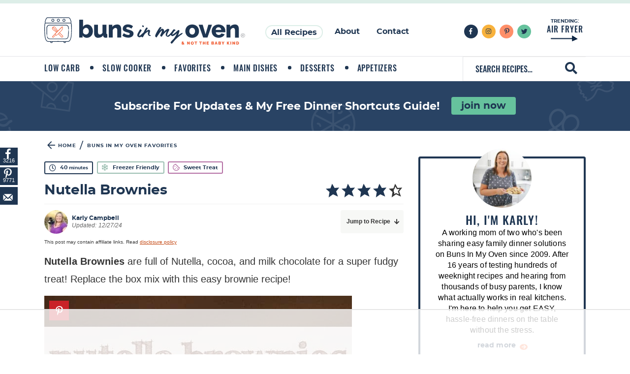

--- FILE ---
content_type: text/html; charset=UTF-8
request_url: https://www.bunsinmyoven.com/nutella-brownies/
body_size: 168959
content:
<!DOCTYPE html>
<html lang="en-US">
<head ><meta charset="UTF-8" /><script>if(navigator.userAgent.match(/MSIE|Internet Explorer/i)||navigator.userAgent.match(/Trident\/7\..*?rv:11/i)){var href=document.location.href;if(!href.match(/[?&]nowprocket/)){if(href.indexOf("?")==-1){if(href.indexOf("#")==-1){document.location.href=href+"?nowprocket=1"}else{document.location.href=href.replace("#","?nowprocket=1#")}}else{if(href.indexOf("#")==-1){document.location.href=href+"&nowprocket=1"}else{document.location.href=href.replace("#","&nowprocket=1#")}}}}</script><script>(()=>{class RocketLazyLoadScripts{constructor(){this.v="2.0.4",this.userEvents=["keydown","keyup","mousedown","mouseup","mousemove","mouseover","mouseout","touchmove","touchstart","touchend","touchcancel","wheel","click","dblclick","input"],this.attributeEvents=["onblur","onclick","oncontextmenu","ondblclick","onfocus","onmousedown","onmouseenter","onmouseleave","onmousemove","onmouseout","onmouseover","onmouseup","onmousewheel","onscroll","onsubmit"]}async t(){this.i(),this.o(),/iP(ad|hone)/.test(navigator.userAgent)&&this.h(),this.u(),this.l(this),this.m(),this.k(this),this.p(this),this._(),await Promise.all([this.R(),this.L()]),this.lastBreath=Date.now(),this.S(this),this.P(),this.D(),this.O(),this.M(),await this.C(this.delayedScripts.normal),await this.C(this.delayedScripts.defer),await this.C(this.delayedScripts.async),await this.T(),await this.F(),await this.j(),await this.A(),window.dispatchEvent(new Event("rocket-allScriptsLoaded")),this.everythingLoaded=!0,this.lastTouchEnd&&await new Promise(t=>setTimeout(t,500-Date.now()+this.lastTouchEnd)),this.I(),this.H(),this.U(),this.W()}i(){this.CSPIssue=sessionStorage.getItem("rocketCSPIssue"),document.addEventListener("securitypolicyviolation",t=>{this.CSPIssue||"script-src-elem"!==t.violatedDirective||"data"!==t.blockedURI||(this.CSPIssue=!0,sessionStorage.setItem("rocketCSPIssue",!0))},{isRocket:!0})}o(){window.addEventListener("pageshow",t=>{this.persisted=t.persisted,this.realWindowLoadedFired=!0},{isRocket:!0}),window.addEventListener("pagehide",()=>{this.onFirstUserAction=null},{isRocket:!0})}h(){let t;function e(e){t=e}window.addEventListener("touchstart",e,{isRocket:!0}),window.addEventListener("touchend",function i(o){o.changedTouches[0]&&t.changedTouches[0]&&Math.abs(o.changedTouches[0].pageX-t.changedTouches[0].pageX)<10&&Math.abs(o.changedTouches[0].pageY-t.changedTouches[0].pageY)<10&&o.timeStamp-t.timeStamp<200&&(window.removeEventListener("touchstart",e,{isRocket:!0}),window.removeEventListener("touchend",i,{isRocket:!0}),"INPUT"===o.target.tagName&&"text"===o.target.type||(o.target.dispatchEvent(new TouchEvent("touchend",{target:o.target,bubbles:!0})),o.target.dispatchEvent(new MouseEvent("mouseover",{target:o.target,bubbles:!0})),o.target.dispatchEvent(new PointerEvent("click",{target:o.target,bubbles:!0,cancelable:!0,detail:1,clientX:o.changedTouches[0].clientX,clientY:o.changedTouches[0].clientY})),event.preventDefault()))},{isRocket:!0})}q(t){this.userActionTriggered||("mousemove"!==t.type||this.firstMousemoveIgnored?"keyup"===t.type||"mouseover"===t.type||"mouseout"===t.type||(this.userActionTriggered=!0,this.onFirstUserAction&&this.onFirstUserAction()):this.firstMousemoveIgnored=!0),"click"===t.type&&t.preventDefault(),t.stopPropagation(),t.stopImmediatePropagation(),"touchstart"===this.lastEvent&&"touchend"===t.type&&(this.lastTouchEnd=Date.now()),"click"===t.type&&(this.lastTouchEnd=0),this.lastEvent=t.type,t.composedPath&&t.composedPath()[0].getRootNode()instanceof ShadowRoot&&(t.rocketTarget=t.composedPath()[0]),this.savedUserEvents.push(t)}u(){this.savedUserEvents=[],this.userEventHandler=this.q.bind(this),this.userEvents.forEach(t=>window.addEventListener(t,this.userEventHandler,{passive:!1,isRocket:!0})),document.addEventListener("visibilitychange",this.userEventHandler,{isRocket:!0})}U(){this.userEvents.forEach(t=>window.removeEventListener(t,this.userEventHandler,{passive:!1,isRocket:!0})),document.removeEventListener("visibilitychange",this.userEventHandler,{isRocket:!0}),this.savedUserEvents.forEach(t=>{(t.rocketTarget||t.target).dispatchEvent(new window[t.constructor.name](t.type,t))})}m(){const t="return false",e=Array.from(this.attributeEvents,t=>"data-rocket-"+t),i="["+this.attributeEvents.join("],[")+"]",o="[data-rocket-"+this.attributeEvents.join("],[data-rocket-")+"]",s=(e,i,o)=>{o&&o!==t&&(e.setAttribute("data-rocket-"+i,o),e["rocket"+i]=new Function("event",o),e.setAttribute(i,t))};new MutationObserver(t=>{for(const n of t)"attributes"===n.type&&(n.attributeName.startsWith("data-rocket-")||this.everythingLoaded?n.attributeName.startsWith("data-rocket-")&&this.everythingLoaded&&this.N(n.target,n.attributeName.substring(12)):s(n.target,n.attributeName,n.target.getAttribute(n.attributeName))),"childList"===n.type&&n.addedNodes.forEach(t=>{if(t.nodeType===Node.ELEMENT_NODE)if(this.everythingLoaded)for(const i of[t,...t.querySelectorAll(o)])for(const t of i.getAttributeNames())e.includes(t)&&this.N(i,t.substring(12));else for(const e of[t,...t.querySelectorAll(i)])for(const t of e.getAttributeNames())this.attributeEvents.includes(t)&&s(e,t,e.getAttribute(t))})}).observe(document,{subtree:!0,childList:!0,attributeFilter:[...this.attributeEvents,...e]})}I(){this.attributeEvents.forEach(t=>{document.querySelectorAll("[data-rocket-"+t+"]").forEach(e=>{this.N(e,t)})})}N(t,e){const i=t.getAttribute("data-rocket-"+e);i&&(t.setAttribute(e,i),t.removeAttribute("data-rocket-"+e))}k(t){Object.defineProperty(HTMLElement.prototype,"onclick",{get(){return this.rocketonclick||null},set(e){this.rocketonclick=e,this.setAttribute(t.everythingLoaded?"onclick":"data-rocket-onclick","this.rocketonclick(event)")}})}S(t){function e(e,i){let o=e[i];e[i]=null,Object.defineProperty(e,i,{get:()=>o,set(s){t.everythingLoaded?o=s:e["rocket"+i]=o=s}})}e(document,"onreadystatechange"),e(window,"onload"),e(window,"onpageshow");try{Object.defineProperty(document,"readyState",{get:()=>t.rocketReadyState,set(e){t.rocketReadyState=e},configurable:!0}),document.readyState="loading"}catch(t){console.log("WPRocket DJE readyState conflict, bypassing")}}l(t){this.originalAddEventListener=EventTarget.prototype.addEventListener,this.originalRemoveEventListener=EventTarget.prototype.removeEventListener,this.savedEventListeners=[],EventTarget.prototype.addEventListener=function(e,i,o){o&&o.isRocket||!t.B(e,this)&&!t.userEvents.includes(e)||t.B(e,this)&&!t.userActionTriggered||e.startsWith("rocket-")||t.everythingLoaded?t.originalAddEventListener.call(this,e,i,o):(t.savedEventListeners.push({target:this,remove:!1,type:e,func:i,options:o}),"mouseenter"!==e&&"mouseleave"!==e||t.originalAddEventListener.call(this,e,t.savedUserEvents.push,o))},EventTarget.prototype.removeEventListener=function(e,i,o){o&&o.isRocket||!t.B(e,this)&&!t.userEvents.includes(e)||t.B(e,this)&&!t.userActionTriggered||e.startsWith("rocket-")||t.everythingLoaded?t.originalRemoveEventListener.call(this,e,i,o):t.savedEventListeners.push({target:this,remove:!0,type:e,func:i,options:o})}}J(t,e){this.savedEventListeners=this.savedEventListeners.filter(i=>{let o=i.type,s=i.target||window;return e!==o||t!==s||(this.B(o,s)&&(i.type="rocket-"+o),this.$(i),!1)})}H(){EventTarget.prototype.addEventListener=this.originalAddEventListener,EventTarget.prototype.removeEventListener=this.originalRemoveEventListener,this.savedEventListeners.forEach(t=>this.$(t))}$(t){t.remove?this.originalRemoveEventListener.call(t.target,t.type,t.func,t.options):this.originalAddEventListener.call(t.target,t.type,t.func,t.options)}p(t){let e;function i(e){return t.everythingLoaded?e:e.split(" ").map(t=>"load"===t||t.startsWith("load.")?"rocket-jquery-load":t).join(" ")}function o(o){function s(e){const s=o.fn[e];o.fn[e]=o.fn.init.prototype[e]=function(){return this[0]===window&&t.userActionTriggered&&("string"==typeof arguments[0]||arguments[0]instanceof String?arguments[0]=i(arguments[0]):"object"==typeof arguments[0]&&Object.keys(arguments[0]).forEach(t=>{const e=arguments[0][t];delete arguments[0][t],arguments[0][i(t)]=e})),s.apply(this,arguments),this}}if(o&&o.fn&&!t.allJQueries.includes(o)){const e={DOMContentLoaded:[],"rocket-DOMContentLoaded":[]};for(const t in e)document.addEventListener(t,()=>{e[t].forEach(t=>t())},{isRocket:!0});o.fn.ready=o.fn.init.prototype.ready=function(i){function s(){parseInt(o.fn.jquery)>2?setTimeout(()=>i.bind(document)(o)):i.bind(document)(o)}return"function"==typeof i&&(t.realDomReadyFired?!t.userActionTriggered||t.fauxDomReadyFired?s():e["rocket-DOMContentLoaded"].push(s):e.DOMContentLoaded.push(s)),o([])},s("on"),s("one"),s("off"),t.allJQueries.push(o)}e=o}t.allJQueries=[],o(window.jQuery),Object.defineProperty(window,"jQuery",{get:()=>e,set(t){o(t)}})}P(){const t=new Map;document.write=document.writeln=function(e){const i=document.currentScript,o=document.createRange(),s=i.parentElement;let n=t.get(i);void 0===n&&(n=i.nextSibling,t.set(i,n));const c=document.createDocumentFragment();o.setStart(c,0),c.appendChild(o.createContextualFragment(e)),s.insertBefore(c,n)}}async R(){return new Promise(t=>{this.userActionTriggered?t():this.onFirstUserAction=t})}async L(){return new Promise(t=>{document.addEventListener("DOMContentLoaded",()=>{this.realDomReadyFired=!0,t()},{isRocket:!0})})}async j(){return this.realWindowLoadedFired?Promise.resolve():new Promise(t=>{window.addEventListener("load",t,{isRocket:!0})})}M(){this.pendingScripts=[];this.scriptsMutationObserver=new MutationObserver(t=>{for(const e of t)e.addedNodes.forEach(t=>{"SCRIPT"!==t.tagName||t.noModule||t.isWPRocket||this.pendingScripts.push({script:t,promise:new Promise(e=>{const i=()=>{const i=this.pendingScripts.findIndex(e=>e.script===t);i>=0&&this.pendingScripts.splice(i,1),e()};t.addEventListener("load",i,{isRocket:!0}),t.addEventListener("error",i,{isRocket:!0}),setTimeout(i,1e3)})})})}),this.scriptsMutationObserver.observe(document,{childList:!0,subtree:!0})}async F(){await this.X(),this.pendingScripts.length?(await this.pendingScripts[0].promise,await this.F()):this.scriptsMutationObserver.disconnect()}D(){this.delayedScripts={normal:[],async:[],defer:[]},document.querySelectorAll("script[type$=rocketlazyloadscript]").forEach(t=>{t.hasAttribute("data-rocket-src")?t.hasAttribute("async")&&!1!==t.async?this.delayedScripts.async.push(t):t.hasAttribute("defer")&&!1!==t.defer||"module"===t.getAttribute("data-rocket-type")?this.delayedScripts.defer.push(t):this.delayedScripts.normal.push(t):this.delayedScripts.normal.push(t)})}async _(){await this.L();let t=[];document.querySelectorAll("script[type$=rocketlazyloadscript][data-rocket-src]").forEach(e=>{let i=e.getAttribute("data-rocket-src");if(i&&!i.startsWith("data:")){i.startsWith("//")&&(i=location.protocol+i);try{const o=new URL(i).origin;o!==location.origin&&t.push({src:o,crossOrigin:e.crossOrigin||"module"===e.getAttribute("data-rocket-type")})}catch(t){}}}),t=[...new Map(t.map(t=>[JSON.stringify(t),t])).values()],this.Y(t,"preconnect")}async G(t){if(await this.K(),!0!==t.noModule||!("noModule"in HTMLScriptElement.prototype))return new Promise(e=>{let i;function o(){(i||t).setAttribute("data-rocket-status","executed"),e()}try{if(navigator.userAgent.includes("Firefox/")||""===navigator.vendor||this.CSPIssue)i=document.createElement("script"),[...t.attributes].forEach(t=>{let e=t.nodeName;"type"!==e&&("data-rocket-type"===e&&(e="type"),"data-rocket-src"===e&&(e="src"),i.setAttribute(e,t.nodeValue))}),t.text&&(i.text=t.text),t.nonce&&(i.nonce=t.nonce),i.hasAttribute("src")?(i.addEventListener("load",o,{isRocket:!0}),i.addEventListener("error",()=>{i.setAttribute("data-rocket-status","failed-network"),e()},{isRocket:!0}),setTimeout(()=>{i.isConnected||e()},1)):(i.text=t.text,o()),i.isWPRocket=!0,t.parentNode.replaceChild(i,t);else{const i=t.getAttribute("data-rocket-type"),s=t.getAttribute("data-rocket-src");i?(t.type=i,t.removeAttribute("data-rocket-type")):t.removeAttribute("type"),t.addEventListener("load",o,{isRocket:!0}),t.addEventListener("error",i=>{this.CSPIssue&&i.target.src.startsWith("data:")?(console.log("WPRocket: CSP fallback activated"),t.removeAttribute("src"),this.G(t).then(e)):(t.setAttribute("data-rocket-status","failed-network"),e())},{isRocket:!0}),s?(t.fetchPriority="high",t.removeAttribute("data-rocket-src"),t.src=s):t.src="data:text/javascript;base64,"+window.btoa(unescape(encodeURIComponent(t.text)))}}catch(i){t.setAttribute("data-rocket-status","failed-transform"),e()}});t.setAttribute("data-rocket-status","skipped")}async C(t){const e=t.shift();return e?(e.isConnected&&await this.G(e),this.C(t)):Promise.resolve()}O(){this.Y([...this.delayedScripts.normal,...this.delayedScripts.defer,...this.delayedScripts.async],"preload")}Y(t,e){this.trash=this.trash||[];let i=!0;var o=document.createDocumentFragment();t.forEach(t=>{const s=t.getAttribute&&t.getAttribute("data-rocket-src")||t.src;if(s&&!s.startsWith("data:")){const n=document.createElement("link");n.href=s,n.rel=e,"preconnect"!==e&&(n.as="script",n.fetchPriority=i?"high":"low"),t.getAttribute&&"module"===t.getAttribute("data-rocket-type")&&(n.crossOrigin=!0),t.crossOrigin&&(n.crossOrigin=t.crossOrigin),t.integrity&&(n.integrity=t.integrity),t.nonce&&(n.nonce=t.nonce),o.appendChild(n),this.trash.push(n),i=!1}}),document.head.appendChild(o)}W(){this.trash.forEach(t=>t.remove())}async T(){try{document.readyState="interactive"}catch(t){}this.fauxDomReadyFired=!0;try{await this.K(),this.J(document,"readystatechange"),document.dispatchEvent(new Event("rocket-readystatechange")),await this.K(),document.rocketonreadystatechange&&document.rocketonreadystatechange(),await this.K(),this.J(document,"DOMContentLoaded"),document.dispatchEvent(new Event("rocket-DOMContentLoaded")),await this.K(),this.J(window,"DOMContentLoaded"),window.dispatchEvent(new Event("rocket-DOMContentLoaded"))}catch(t){console.error(t)}}async A(){try{document.readyState="complete"}catch(t){}try{await this.K(),this.J(document,"readystatechange"),document.dispatchEvent(new Event("rocket-readystatechange")),await this.K(),document.rocketonreadystatechange&&document.rocketonreadystatechange(),await this.K(),this.J(window,"load"),window.dispatchEvent(new Event("rocket-load")),await this.K(),window.rocketonload&&window.rocketonload(),await this.K(),this.allJQueries.forEach(t=>t(window).trigger("rocket-jquery-load")),await this.K(),this.J(window,"pageshow");const t=new Event("rocket-pageshow");t.persisted=this.persisted,window.dispatchEvent(t),await this.K(),window.rocketonpageshow&&window.rocketonpageshow({persisted:this.persisted})}catch(t){console.error(t)}}async K(){Date.now()-this.lastBreath>45&&(await this.X(),this.lastBreath=Date.now())}async X(){return document.hidden?new Promise(t=>setTimeout(t)):new Promise(t=>requestAnimationFrame(t))}B(t,e){return e===document&&"readystatechange"===t||(e===document&&"DOMContentLoaded"===t||(e===window&&"DOMContentLoaded"===t||(e===window&&"load"===t||e===window&&"pageshow"===t)))}static run(){(new RocketLazyLoadScripts).t()}}RocketLazyLoadScripts.run()})();</script>

<meta name="viewport" content="width=device-width, initial-scale=1" />
<script data-no-optimize="1" data-cfasync="false">!function(){"use strict";const t={adt_ei:{identityApiKey:"plainText",source:"url",type:"plaintext",priority:1},adt_eih:{identityApiKey:"sha256",source:"urlh",type:"hashed",priority:2},sh_kit:{identityApiKey:"sha256",source:"urlhck",type:"hashed",priority:3}},e=Object.keys(t);function i(t){return function(t){const e=t.match(/((?=([a-z0-9._!#$%+^&*()[\]<>-]+))\2@[a-z0-9._-]+\.[a-z0-9._-]+)/gi);return e?e[0]:""}(function(t){return t.replace(/\s/g,"")}(t.toLowerCase()))}!async function(){const n=new URL(window.location.href),o=n.searchParams;let a=null;const r=Object.entries(t).sort(([,t],[,e])=>t.priority-e.priority).map(([t])=>t);for(const e of r){const n=o.get(e),r=t[e];if(!n||!r)continue;const c=decodeURIComponent(n),d="plaintext"===r.type&&i(c),s="hashed"===r.type&&c;if(d||s){a={value:c,config:r};break}}if(a){const{value:t,config:e}=a;window.adthrive=window.adthrive||{},window.adthrive.cmd=window.adthrive.cmd||[],window.adthrive.cmd.push(function(){window.adthrive.identityApi({source:e.source,[e.identityApiKey]:t},({success:i,data:n})=>{i?window.adthrive.log("info","Plugin","detectEmails",`Identity API called with ${e.type} email: ${t}`,n):window.adthrive.log("warning","Plugin","detectEmails",`Failed to call Identity API with ${e.type} email: ${t}`,n)})})}!function(t,e){const i=new URL(e);t.forEach(t=>i.searchParams.delete(t)),history.replaceState(null,"",i.toString())}(e,n)}()}();
</script><meta name='robots' content='index, follow, max-image-preview:large, max-snippet:-1, max-video-preview:-1' />
	<style></style>
	<style data-no-optimize="1" data-cfasync="false"></style>
<script data-no-optimize="1" data-cfasync="false">
	window.adthriveCLS = {
		enabledLocations: ['Content', 'Recipe'],
		injectedSlots: [],
		injectedFromPlugin: true,
		branch: '2df777a',bucket: 'prod',			};
	window.adthriveCLS.siteAds = {"betaTester":false,"targeting":[{"value":"52e41fac28963d1e058a1051","key":"siteId"},{"value":"6233884d3e32b27088e5cfe1","key":"organizationId"},{"value":"Buns In My Oven","key":"siteName"},{"value":"AdThrive Premium","key":"service"},{"value":"on","key":"bidding"},{"value":["Food"],"key":"verticals"}],"siteUrl":"http://www.bunsinmyoven.com","siteId":"52e41fac28963d1e058a1051","siteName":"Buns In My Oven","breakpoints":{"tablet":768,"desktop":1024},"cloudflare":{"version":"b770817"},"adUnits":[{"sequence":9,"thirdPartyAdUnitName":null,"targeting":[{"value":["Sidebar"],"key":"location"},{"value":true,"key":"sticky"}],"devices":["desktop"],"name":"Sidebar_9","sticky":true,"location":"Sidebar","dynamic":{"pageSelector":"body:not(.home)","spacing":0,"max":1,"lazyMax":null,"enable":true,"lazy":false,"elementSelector":".sidebar-primary","skip":0,"classNames":[],"position":"beforeend","every":1,"enabled":true},"stickyOverlapSelector":".footer-quick-links, .site-footer","adSizes":[[160,600],[336,280],[320,50],[300,600],[250,250],[1,1],[320,100],[300,1050],[300,50],[300,420],[300,250]],"priority":291,"autosize":true},{"sequence":null,"thirdPartyAdUnitName":null,"targeting":[{"value":["Content"],"key":"location"}],"devices":["desktop","tablet","phone"],"name":"Content","sticky":false,"location":"Content","dynamic":{"pageSelector":"body.archive","spacing":0,"max":3,"lazyMax":null,"enable":true,"lazy":false,"elementSelector":".content.flexbox > article","skip":3,"classNames":[],"position":"afterend","every":4,"enabled":true},"stickyOverlapSelector":"","adSizes":[[728,90],[336,280],[320,50],[468,60],[970,90],[250,250],[1,1],[320,100],[970,250],[300,50],[300,300],[552,334],[728,250],[300,250],[1,2]],"priority":199,"autosize":true},{"sequence":null,"thirdPartyAdUnitName":null,"targeting":[{"value":["Content"],"key":"location"}],"devices":["desktop"],"name":"Content","sticky":false,"location":"Content","dynamic":{"pageSelector":"body.single:not(.test-content)","spacing":0.85,"max":4,"lazyMax":95,"enable":true,"lazy":true,"elementSelector":".entry-content > .wp-block-group, .entry-content > p:nth-of-type(n+2), .entry-content > .wprm-recipe-container, .entry-content > .wp-block-image, .entry-content > figure, .entry-content > ol, .entry-content > ul","skip":1,"classNames":[],"position":"afterend","every":1,"enabled":true},"stickyOverlapSelector":"","adSizes":[[728,90],[336,280],[320,50],[468,60],[970,90],[250,250],[1,1],[320,100],[970,250],[300,50],[300,300],[552,334],[728,250],[300,250],[1,2]],"priority":199,"autosize":true},{"sequence":null,"thirdPartyAdUnitName":null,"targeting":[{"value":["Content"],"key":"location"}],"devices":["tablet","phone"],"name":"Content","sticky":false,"location":"Content","dynamic":{"pageSelector":"body.single:not(.test-content)","spacing":0.85,"max":4,"lazyMax":95,"enable":true,"lazy":true,"elementSelector":".entry-content > .wp-block-group, .entry-content > p:nth-of-type(n+2), .entry-content > .wprm-recipe-container, .entry-content > ol, .entry-content > ul","skip":1,"classNames":[],"position":"afterend","every":1,"enabled":true},"stickyOverlapSelector":"","adSizes":[[728,90],[336,280],[320,50],[468,60],[970,90],[250,250],[1,1],[320,100],[970,250],[300,50],[300,300],[552,334],[728,250],[300,250],[1,2]],"priority":199,"autosize":true},{"sequence":1,"thirdPartyAdUnitName":null,"targeting":[{"value":["Recipe"],"key":"location"}],"devices":["desktop","tablet"],"name":"Recipe_1","sticky":false,"location":"Recipe","dynamic":{"pageSelector":"body:not(.wprm-print)","spacing":0.5,"max":2,"lazyMax":1,"enable":true,"lazy":true,"elementSelector":".wprm-recipe-ingredients-header, .wprm-recipe-instructions-container li, .wprm-recipe-notes-container, .wprm-nutrition-label-container","skip":0,"classNames":[],"position":"beforebegin","every":1,"enabled":true},"stickyOverlapSelector":"","adSizes":[[320,50],[250,250],[1,1],[320,100],[300,50],[320,300],[300,390],[300,250],[1,2]],"priority":-101,"autosize":true},{"sequence":5,"thirdPartyAdUnitName":null,"targeting":[{"value":["Recipe"],"key":"location"}],"devices":["phone"],"name":"Recipe_5","sticky":false,"location":"Recipe","dynamic":{"pageSelector":"body:not(.wprm-print)","spacing":0,"max":1,"lazyMax":null,"enable":true,"lazy":false,"elementSelector":".wprm-recipe-ingredients-container","skip":0,"classNames":[],"position":"beforebegin","every":1,"enabled":true},"stickyOverlapSelector":"","adSizes":[[320,50],[250,250],[1,1],[320,100],[300,50],[320,300],[300,390],[300,250],[1,2]],"priority":-105,"autosize":true},{"sequence":1,"thirdPartyAdUnitName":null,"targeting":[{"value":["Recipe"],"key":"location"}],"devices":["phone"],"name":"Recipe_1","sticky":false,"location":"Recipe","dynamic":{"pageSelector":"body:not(.wprm-print)","spacing":0.85,"max":1,"lazyMax":1,"enable":true,"lazy":true,"elementSelector":".wprm-recipe-ingredients, .wprm-recipe-instructions-container li, .wprm-recipe-notes-container","skip":0,"classNames":[],"position":"afterend","every":1,"enabled":true},"stickyOverlapSelector":"","adSizes":[[320,50],[250,250],[1,1],[320,100],[300,50],[320,300],[300,390],[300,250],[1,2]],"priority":-101,"autosize":true},{"sequence":null,"thirdPartyAdUnitName":null,"targeting":[{"value":["Below Post"],"key":"location"}],"devices":["desktop","tablet","phone"],"name":"Below_Post","sticky":false,"location":"Below Post","dynamic":{"pageSelector":"","spacing":1,"max":0,"lazyMax":2,"enable":true,"lazy":true,"elementSelector":".comment-list > li","skip":0,"classNames":[],"position":"beforebegin","every":1,"enabled":true},"stickyOverlapSelector":"","adSizes":[[728,90],[336,280],[320,50],[468,60],[250,250],[1,1],[320,100],[970,250],[728,250],[300,250]],"priority":99,"autosize":true},{"sequence":null,"thirdPartyAdUnitName":null,"targeting":[{"value":["Footer"],"key":"location"},{"value":true,"key":"sticky"}],"devices":["desktop","tablet","phone"],"name":"Footer","sticky":true,"location":"Footer","dynamic":{"pageSelector":"body:not(.home)","spacing":0,"max":1,"lazyMax":null,"enable":true,"lazy":false,"elementSelector":"body","skip":0,"classNames":[],"position":"beforeend","every":1,"enabled":true},"stickyOverlapSelector":"","adSizes":[[728,90],[320,50],[468,60],[970,90],[1,1],[320,100],[300,50]],"priority":-1,"autosize":true},{"sequence":null,"thirdPartyAdUnitName":null,"targeting":[{"value":["Content"],"key":"location"}],"devices":["desktop"],"name":"Content","sticky":false,"location":"Content","dynamic":{"pageSelector":"body.single.test-content","spacing":0.85,"max":4,"lazyMax":95,"enable":true,"lazy":true,"elementSelector":".entry-content > *:not(h2):not(h3):not(#dpsp-post-content-markup):not(.dpsp-post-pinterest-image-hidden):not(.wprm-recipe-container):not(.wp-block-mv-recipe):not(script):not(style):not(br):not(.code-block)","skip":2,"classNames":[],"position":"afterend","every":1,"enabled":true},"stickyOverlapSelector":"","adSizes":[[728,90],[336,280],[320,50],[468,60],[970,90],[250,250],[1,1],[320,100],[970,250],[300,50],[300,300],[552,334],[728,250],[300,250],[1,2]],"priority":199,"autosize":true},{"sequence":null,"thirdPartyAdUnitName":null,"targeting":[{"value":["Content"],"key":"location"}],"devices":["tablet","phone"],"name":"Content","sticky":false,"location":"Content","dynamic":{"pageSelector":"body.single.test-content","spacing":0.85,"max":4,"lazyMax":95,"enable":true,"lazy":true,"elementSelector":".entry-content > *:not(h2):not(h3):not(#dpsp-post-content-markup):not(.dpsp-post-pinterest-image-hidden):not(.wprm-recipe-container):not(.wp-block-mv-recipe):not(script):not(style):not(br):not(.code-block)","skip":2,"classNames":[],"position":"afterend","every":1,"enabled":true},"stickyOverlapSelector":"","adSizes":[[728,90],[336,280],[320,50],[468,60],[970,90],[250,250],[1,1],[320,100],[970,250],[300,50],[300,300],[552,334],[728,250],[300,250],[1,2]],"priority":199,"autosize":true},{"sequence":null,"thirdPartyAdUnitName":null,"targeting":[{"value":["Header"],"key":"location"}],"devices":["desktop","tablet","phone"],"name":"Header","sticky":false,"location":"Header","dynamic":{"pageSelector":"body.wprm-print","spacing":0,"max":1,"lazyMax":null,"enable":true,"lazy":false,"elementSelector":"#wprm-print-header","skip":0,"classNames":[],"position":"afterend","every":1,"enabled":true},"stickyOverlapSelector":"","adSizes":[[728,90],[320,50],[468,60],[970,90],[1,1],[320,100],[970,250],[300,50],[728,250]],"priority":399,"autosize":true},{"sequence":1,"thirdPartyAdUnitName":null,"targeting":[{"value":["Recipe"],"key":"location"}],"devices":["desktop","tablet"],"name":"Recipe_1","sticky":false,"location":"Recipe","dynamic":{"pageSelector":"body.wprm-print","spacing":0,"max":1,"lazyMax":0,"enable":true,"lazy":false,"elementSelector":".wprm-recipe-ingredients-header, .wprm-recipe-instructions-container li, .wprm-recipe-notes-container, .wprm-nutrition-label-container","skip":0,"classNames":[],"position":"beforebegin","every":1,"enabled":true},"stickyOverlapSelector":"","adSizes":[[320,50],[250,250],[1,1],[320,100],[300,50],[320,300],[300,390],[300,250],[1,2]],"priority":-101,"autosize":true},{"sequence":2,"thirdPartyAdUnitName":null,"targeting":[{"value":["Recipe"],"key":"location"}],"devices":["desktop","tablet"],"name":"Recipe_2","sticky":false,"location":"Recipe","dynamic":{"pageSelector":"body.wprm-print","spacing":0.5,"max":1,"lazyMax":1,"enable":true,"lazy":true,"elementSelector":".wprm-recipe-ingredients-header, .wprm-recipe-instructions-container li, .wprm-recipe-notes-container, .wprm-nutrition-label-container","skip":0,"classNames":[],"position":"beforebegin","every":1,"enabled":true},"stickyOverlapSelector":"","adSizes":[[320,50],[250,250],[1,1],[320,100],[300,50],[320,300],[300,390],[300,250],[1,2]],"priority":-102,"autosize":true},{"sequence":5,"thirdPartyAdUnitName":null,"targeting":[{"value":["Recipe"],"key":"location"}],"devices":["phone"],"name":"Recipe_5","sticky":false,"location":"Recipe","dynamic":{"pageSelector":"body.wprm-print","spacing":0,"max":1,"lazyMax":null,"enable":true,"lazy":false,"elementSelector":".wprm-recipe-ingredients-container","skip":0,"classNames":[],"position":"beforebegin","every":1,"enabled":true},"stickyOverlapSelector":"","adSizes":[[320,50],[250,250],[1,1],[320,100],[300,50],[320,300],[300,390],[300,250],[1,2]],"priority":-105,"autosize":true},{"sequence":1,"thirdPartyAdUnitName":null,"targeting":[{"value":["Recipe"],"key":"location"}],"devices":["phone"],"name":"Recipe_1","sticky":false,"location":"Recipe","dynamic":{"pageSelector":"body.wprm-print","spacing":0.85,"max":1,"lazyMax":1,"enable":true,"lazy":true,"elementSelector":".wprm-recipe-ingredients, .wprm-recipe-instructions-container li, .wprm-recipe-notes-container","skip":0,"classNames":[],"position":"afterend","every":1,"enabled":true},"stickyOverlapSelector":"","adSizes":[[320,50],[250,250],[1,1],[320,100],[300,50],[320,300],[300,390],[300,250],[1,2]],"priority":-101,"autosize":true}],"adDensityLayout":{"mobile":{"adDensity":0.22,"onePerViewport":false},"pageOverrides":[{"mobile":{"adDensity":0.22,"onePerViewport":false},"note":"/crockpot-ranch-pork-chops/","pageSelector":"body.postid-56230","desktop":{"adDensity":0.24,"onePerViewport":false}},{"mobile":{"adDensity":0.25,"onePerViewport":false},"note":"/blonde-brownies/","pageSelector":"body.postid-15055","desktop":{"adDensity":0.25,"onePerViewport":false}}],"desktop":{"adDensity":0.2,"onePerViewport":false}},"adDensityEnabled":true,"siteExperiments":[],"adTypes":{"sponsorTileDesktop":true,"interscrollerDesktop":true,"nativeBelowPostDesktop":true,"miniscroller":true,"largeFormatsMobile":true,"nativeMobileContent":true,"inRecipeRecommendationMobile":true,"nativeMobileRecipe":true,"sponsorTileMobile":true,"expandableCatalogAdsMobile":false,"frameAdsMobile":true,"outstreamMobile":true,"nativeHeaderMobile":true,"frameAdsDesktop":true,"inRecipeRecommendationDesktop":true,"expandableFooterDesktop":true,"nativeDesktopContent":true,"outstreamDesktop":true,"animatedFooter":true,"skylineHeader":true,"expandableFooter":true,"nativeDesktopSidebar":true,"videoFootersMobile":true,"videoFootersDesktop":true,"interscroller":true,"nativeDesktopRecipe":true,"nativeHeaderDesktop":true,"nativeBelowPostMobile":true,"expandableCatalogAdsDesktop":true,"largeFormatsDesktop":true},"adOptions":{"theTradeDesk":true,"rtbhouse":true,"undertone":true,"sidebarConfig":{"dynamicStickySidebar":{"minHeight":1800,"enabled":false,"blockedSelectors":[]}},"footerCloseButton":true,"teads":true,"seedtag":true,"pmp":true,"thirtyThreeAcross":true,"sharethrough":true,"optimizeVideoPlayersForEarnings":true,"removeVideoTitleWrapper":true,"pubMatic":true,"contentTermsFooterEnabled":true,"infiniteScroll":false,"longerVideoAdPod":true,"yahoossp":true,"spa":false,"stickyContainerConfig":{"recipeDesktop":{"minHeight":null,"enabled":false},"blockedSelectors":[],"stickyHeaderSelectors":["body:not(.adthrive-device-desktop) .site-header"],"content":{"minHeight":250,"enabled":true},"recipeMobile":{"minHeight":null,"enabled":false}},"sonobi":true,"gatedPrint":{"printClasses":[],"siteEmailServiceProviderId":"92e7df00-597c-44d4-a11c-c9811e10ddc6","defaultOptIn":true,"enabled":true,"newsletterPromptEnabled":true},"yieldmo":true,"footerSelector":"","consentMode":{"enabled":false,"customVendorList":""},"amazonUAM":true,"gamMCMEnabled":true,"gamMCMChildNetworkCode":"18911960","rubiconMediaMath":true,"rubicon":true,"conversant":true,"openx":true,"customCreativeEnabled":true,"secColor":"#000000","unruly":true,"mediaGrid":true,"bRealTime":true,"adInViewTime":null,"gumgum":true,"comscoreFooter":true,"desktopInterstitial":false,"amx":true,"footerCloseButtonDesktop":false,"ozone":true,"isAutoOptimized":false,"adform":true,"comscoreTAL":true,"targetaff":true,"bgColor":"#FFFFFF","advancePlaylistOptions":{"playlistPlayer":{"enabled":true},"relatedPlayer":{"enabled":true,"applyToFirst":true}},"kargo":true,"liveRampATS":true,"footerCloseButtonMobile":false,"interstitialBlockedPageSelectors":"","prioritizeShorterVideoAds":true,"allowSmallerAdSizes":true,"blis":true,"wakeLock":{"desktopEnabled":true,"mobileValue":15,"mobileEnabled":true,"desktopValue":30},"mobileInterstitial":false,"tripleLift":true,"sensitiveCategories":["alc","ast","cosm","dat","gamc","pol","rel","sst","ssr","srh","ske","wtl"],"liveRamp":true,"adthriveEmailIdentity":true,"criteo":true,"nativo":true,"infiniteScrollOptions":{"selector":"","heightThreshold":0},"siteAttributes":{"mobileHeaderSelectors":[],"desktopHeaderSelectors":[]},"dynamicContentSlotLazyLoading":true,"clsOptimizedAds":true,"ogury":true,"verticals":["Food"],"inImage":false,"stackadapt":true,"usCMP":{"defaultOptIn":false,"enabled":false,"regions":[]},"advancePlaylist":true,"medianet":true,"delayLoading":true,"inImageZone":null,"appNexus":true,"rise":true,"liveRampId":"","infiniteScrollRefresh":false,"indexExchange":true},"siteAdsProfiles":[],"thirdPartySiteConfig":{"partners":{"discounts":[]}},"featureRollouts":{"disable-restart-sticky-video-inactive":{"featureRolloutId":51,"data":null,"enabled":true},"disable-delay-loading-good-cwv":{"featureRolloutId":43,"data":null,"enabled":true}},"videoPlayers":{"contextual":{"autoplayCollapsibleEnabled":false,"overrideEmbedLocation":false,"defaultPlayerType":"static"},"videoEmbed":"wordpress","footerSelector":"","contentSpecificPlaylists":[],"players":[{"devices":["desktop","mobile"],"formattedType":"Stationary Related","description":"","id":4045790,"title":"Stationary related player - desktop and mobile","type":"stationaryRelated","enabled":true,"playerId":"HYNvgN8v"},{"playlistId":"iOJBxlmO","pageSelector":"body.single","devices":["desktop"],"description":"","skip":0,"title":"MY LATEST VIDEOS","type":"stickyPlaylist","enabled":true,"footerSelector":"","formattedType":"Sticky Playlist","elementSelector":".entry-content > .wp-block-image, .entry-content > figure, .entry-content > p:has(img), .entry-content > .wp-block-group","id":4045793,"position":"afterend","saveVideoCloseState":false,"shuffle":true,"mobileHeaderSelector":null,"playerId":"7zY96W01"},{"playlistId":"iOJBxlmO","pageSelector":"body.single","devices":["mobile"],"mobileLocation":"top-center","description":"","skip":0,"title":"MY LATEST VIDEOS","type":"stickyPlaylist","enabled":true,"footerSelector":"","formattedType":"Sticky Playlist","elementSelector":".entry-content > .wp-block-image, .entry-content > figure, .entry-content > p:has(img), .entry-content > .wp-block-group","id":4045794,"position":"afterend","saveVideoCloseState":false,"shuffle":true,"mobileHeaderSelector":null,"playerId":"7zY96W01"}],"partners":{"theTradeDesk":true,"unruly":true,"mediaGrid":true,"undertone":true,"gumgum":true,"seedtag":true,"amx":true,"ozone":true,"adform":true,"pmp":true,"kargo":true,"connatix":true,"stickyOutstream":{"desktop":{"enabled":true},"blockedPageSelectors":"","mobileLocation":"bottom-left","allowOnHomepage":false,"mobile":{"enabled":true},"saveVideoCloseState":false,"mobileHeaderSelector":"","allowForPageWithStickyPlayer":{"enabled":true}},"sharethrough":true,"blis":true,"tripleLift":true,"pubMatic":true,"criteo":true,"yahoossp":true,"nativo":true,"stackadapt":true,"yieldmo":true,"amazonUAM":true,"medianet":true,"rubicon":true,"appNexus":true,"rise":true,"openx":true,"indexExchange":true}}};</script>

<script data-no-optimize="1" data-cfasync="false">
(function(w, d) {
	w.adthrive = w.adthrive || {};
	w.adthrive.cmd = w.adthrive.cmd || [];
	w.adthrive.plugin = 'adthrive-ads-3.10.0';
	w.adthrive.host = 'ads.adthrive.com';
	w.adthrive.integration = 'plugin';

	var commitParam = (w.adthriveCLS && w.adthriveCLS.bucket !== 'prod' && w.adthriveCLS.branch) ? '&commit=' + w.adthriveCLS.branch : '';

	var s = d.createElement('script');
	s.async = true;
	s.referrerpolicy='no-referrer-when-downgrade';
	s.src = 'https://' + w.adthrive.host + '/sites/52e41fac28963d1e058a1051/ads.min.js?referrer=' + w.encodeURIComponent(w.location.href) + commitParam + '&cb=' + (Math.floor(Math.random() * 100) + 1) + '';
	var n = d.getElementsByTagName('script')[0];
	n.parentNode.insertBefore(s, n);
})(window, document);
</script>
<link rel="dns-prefetch" href="https://ads.adthrive.com/"><link rel="preconnect" href="https://ads.adthrive.com/"><link rel="preconnect" href="https://ads.adthrive.com/" crossorigin>
	<!-- This site is optimized with the Yoast SEO Premium plugin v26.7 (Yoast SEO v26.7) - https://yoast.com/wordpress/plugins/seo/ -->
	<title>Nutella Brownies | Buns In My Oven</title>
<link data-rocket-prefetch href="https://cdn.id5-sync.com" rel="dns-prefetch">
<link data-rocket-prefetch href="https://d9.flashtalking.com" rel="dns-prefetch">
<link data-rocket-prefetch href="https://ads.pubmatic.com" rel="dns-prefetch">
<link data-rocket-prefetch href="https://launchpad-wrapper.privacymanager.io" rel="dns-prefetch">
<link data-rocket-prefetch href="https://c.aps.amazon-adsystem.com" rel="dns-prefetch">
<link data-rocket-prefetch href="https://ads.adthrive.com" rel="dns-prefetch">
<link data-rocket-prefetch href="https://securepubads.g.doubleclick.net" rel="dns-prefetch">
<link data-rocket-prefetch href="https://sb.scorecardresearch.com" rel="dns-prefetch">
<link data-rocket-prefetch href="https://www.google-analytics.com" rel="dns-prefetch">
<link data-rocket-prefetch href="https://www.googletagmanager.com" rel="dns-prefetch">
<link data-rocket-prefetch href="https://gpsb-reims.criteo.com" rel="dns-prefetch">
<link data-rocket-prefetch href="https://cdn.jsdelivr.net" rel="dns-prefetch">
<style id="wpr-usedcss">img:is([sizes=auto i],[sizes^="auto," i]){contain-intrinsic-size:3000px 1500px}.adthrive-ad{margin-top:10px;margin-bottom:10px;text-align:center;overflow-x:visible;clear:both;line-height:0}.adthrive-device-desktop .adthrive-recipe,.adthrive-device-tablet .adthrive-recipe{float:right;clear:right;margin-left:10px}body.adthrive-device-desktop .wprm-recipe-notes-container,body.adthrive-device-tablet .wprm-recipe-notes-container{clear:right}.wprm-recipe{overflow:visible!important}body.adthrive-device-desktop .wprm-entry-footer,body.adthrive-device-tablet .wprm-entry-footer{clear:right!important}.adthrive-collapse-mobile-background,.adthrive-player-position.adthrive-collapse-mobile.adthrive-collapse-top-center{z-index:999999999!important}body.single .adthrive-device-desktop .adthrive-content.adthrive-sticky-container{min-height:250px!important}.adthrive-player-position.adthrive-collapse-mobile,.raptive-player-container.adthrive-collapse-mobile{z-index:2147483644!important}body.archive .adthrive-content{flex:0 0 100%}img.emoji{display:inline!important;border:none!important;box-shadow:none!important;height:1em!important;width:1em!important;margin:0 .07em!important;vertical-align:-.1em!important;background:0 0!important;padding:0!important}.wp-block-button__link{align-content:center;box-sizing:border-box;cursor:pointer;display:inline-block;height:100%;text-align:center;word-break:break-word}.wp-block-button__link.aligncenter{text-align:center}.wp-block-button__link.alignright{text-align:right}:where(.wp-block-button__link){border-radius:9999px;box-shadow:none;padding:calc(.667em + 2px) calc(1.333em + 2px);text-decoration:none}.wp-block-button[style*=text-decoration] .wp-block-button__link{text-decoration:inherit}:root :where(.wp-block-button .wp-block-button__link.is-style-outline),:root :where(.wp-block-button.is-style-outline>.wp-block-button__link){border:2px solid;padding:.667em 1.333em}:root :where(.wp-block-button .wp-block-button__link.is-style-outline:not(.has-text-color)),:root :where(.wp-block-button.is-style-outline>.wp-block-button__link:not(.has-text-color)){color:currentColor}:root :where(.wp-block-button .wp-block-button__link.is-style-outline:not(.has-background)),:root :where(.wp-block-button.is-style-outline>.wp-block-button__link:not(.has-background)){background-color:initial;background-image:none}.wp-block-buttons{box-sizing:border-box}.wp-block-buttons>.wp-block-button{display:inline-block;margin:0}.wp-block-buttons.aligncenter{text-align:center}.wp-block-buttons:not(.is-content-justification-space-between,.is-content-justification-right,.is-content-justification-left,.is-content-justification-center) .wp-block-button.aligncenter{margin-left:auto;margin-right:auto;width:100%}.wp-block-buttons[style*=text-decoration] .wp-block-button,.wp-block-buttons[style*=text-decoration] .wp-block-button__link{text-decoration:inherit}.wp-block-buttons .wp-block-button__link{width:100%}.wp-block-button.aligncenter{text-align:center}:where(.wp-block-calendar table:not(.has-background) th){background:#ddd}:where(.wp-block-columns){margin-bottom:1.75em}:where(.wp-block-columns.has-background){padding:1.25em 2.375em}:where(.wp-block-post-comments input[type=submit]){border:none}:where(.wp-block-cover-image:not(.has-text-color)),:where(.wp-block-cover:not(.has-text-color)){color:#fff}:where(.wp-block-cover-image.is-light:not(.has-text-color)),:where(.wp-block-cover.is-light:not(.has-text-color)){color:#000}:root :where(.wp-block-cover h1:not(.has-text-color)),:root :where(.wp-block-cover h2:not(.has-text-color)),:root :where(.wp-block-cover h3:not(.has-text-color)),:root :where(.wp-block-cover h4:not(.has-text-color)),:root :where(.wp-block-cover h5:not(.has-text-color)),:root :where(.wp-block-cover h6:not(.has-text-color)),:root :where(.wp-block-cover p:not(.has-text-color)){color:inherit}:where(.wp-block-file){margin-bottom:1.5em}:where(.wp-block-file__button){border-radius:2em;display:inline-block;padding:.5em 1em}:where(.wp-block-file__button):is(a):active,:where(.wp-block-file__button):is(a):focus,:where(.wp-block-file__button):is(a):hover,:where(.wp-block-file__button):is(a):visited{box-shadow:none;color:#fff;opacity:.85;text-decoration:none}.wp-block-group{box-sizing:border-box}:where(.wp-block-group.wp-block-group-is-layout-constrained){position:relative}.wp-block-image>a,.wp-block-image>figure>a{display:inline-block}.wp-block-image img{box-sizing:border-box;height:auto;max-width:100%;vertical-align:bottom}@media not (prefers-reduced-motion){.wp-block-image img.hide{visibility:hidden}.wp-block-image img.show{animation:.4s show-content-image}}.wp-block-image[style*=border-radius] img,.wp-block-image[style*=border-radius]>a{border-radius:inherit}.wp-block-image.aligncenter{text-align:center}.wp-block-image .aligncenter,.wp-block-image .alignleft,.wp-block-image .alignright,.wp-block-image.aligncenter,.wp-block-image.alignleft,.wp-block-image.alignright{display:table}.wp-block-image .alignleft{float:left;margin:.5em 1em .5em 0}.wp-block-image .alignright{float:right;margin:.5em 0 .5em 1em}.wp-block-image .aligncenter{margin-left:auto;margin-right:auto}.wp-block-image :where(figcaption){margin-bottom:1em;margin-top:.5em}:root :where(.wp-block-image.is-style-rounded img,.wp-block-image .is-style-rounded img){border-radius:9999px}.wp-block-image figure{margin:0}@keyframes show-content-image{0%{visibility:hidden}99%{visibility:hidden}to{visibility:visible}}:where(.wp-block-latest-comments:not([style*=line-height] .wp-block-latest-comments__comment)){line-height:1.1}:where(.wp-block-latest-comments:not([style*=line-height] .wp-block-latest-comments__comment-excerpt p)){line-height:1.8}:root :where(.wp-block-latest-posts.is-grid){padding:0}:root :where(.wp-block-latest-posts.wp-block-latest-posts__list){padding-left:0}ol,ul{box-sizing:border-box}:root :where(.wp-block-list.has-background){padding:1.25em 2.375em}:where(.wp-block-navigation.has-background .wp-block-navigation-item a:not(.wp-element-button)),:where(.wp-block-navigation.has-background .wp-block-navigation-submenu a:not(.wp-element-button)){padding:.5em 1em}:where(.wp-block-navigation .wp-block-navigation__submenu-container .wp-block-navigation-item a:not(.wp-element-button)),:where(.wp-block-navigation .wp-block-navigation__submenu-container .wp-block-navigation-submenu a:not(.wp-element-button)),:where(.wp-block-navigation .wp-block-navigation__submenu-container .wp-block-navigation-submenu button.wp-block-navigation-item__content),:where(.wp-block-navigation .wp-block-navigation__submenu-container .wp-block-pages-list__item button.wp-block-navigation-item__content){padding:.5em 1em}:root :where(p.has-background){padding:1.25em 2.375em}:where(p.has-text-color:not(.has-link-color)) a{color:inherit}:where(.wp-block-post-comments-form) input:not([type=submit]),:where(.wp-block-post-comments-form) textarea{border:1px solid #949494;font-family:inherit;font-size:1em}:where(.wp-block-post-comments-form) input:where(:not([type=submit]):not([type=checkbox])),:where(.wp-block-post-comments-form) textarea{padding:calc(.667em + 2px)}:where(.wp-block-post-excerpt){box-sizing:border-box;margin-bottom:var(--wp--style--block-gap);margin-top:var(--wp--style--block-gap)}:where(.wp-block-preformatted.has-background){padding:1.25em 2.375em}:where(.wp-block-search__button){border:1px solid #ccc;padding:6px 10px}:where(.wp-block-search__input){font-family:inherit;font-size:inherit;font-style:inherit;font-weight:inherit;letter-spacing:inherit;line-height:inherit;text-transform:inherit}:where(.wp-block-search__button-inside .wp-block-search__inside-wrapper){border:1px solid #949494;box-sizing:border-box;padding:4px}:where(.wp-block-search__button-inside .wp-block-search__inside-wrapper) .wp-block-search__input{border:none;border-radius:0;padding:0 4px}:where(.wp-block-search__button-inside .wp-block-search__inside-wrapper) .wp-block-search__input:focus{outline:0}:where(.wp-block-search__button-inside .wp-block-search__inside-wrapper) :where(.wp-block-search__button){padding:4px 8px}:root :where(.wp-block-separator.is-style-dots){height:auto;line-height:1;text-align:center}:root :where(.wp-block-separator.is-style-dots):before{color:currentColor;content:"···";font-family:serif;font-size:1.5em;letter-spacing:2em;padding-left:2em}:root :where(.wp-block-site-logo.is-style-rounded){border-radius:9999px}:where(.wp-block-social-links:not(.is-style-logos-only)) .wp-social-link{background-color:#f0f0f0;color:#444}:where(.wp-block-social-links:not(.is-style-logos-only)) .wp-social-link-amazon{background-color:#f90;color:#fff}:where(.wp-block-social-links:not(.is-style-logos-only)) .wp-social-link-bandcamp{background-color:#1ea0c3;color:#fff}:where(.wp-block-social-links:not(.is-style-logos-only)) .wp-social-link-behance{background-color:#0757fe;color:#fff}:where(.wp-block-social-links:not(.is-style-logos-only)) .wp-social-link-bluesky{background-color:#0a7aff;color:#fff}:where(.wp-block-social-links:not(.is-style-logos-only)) .wp-social-link-codepen{background-color:#1e1f26;color:#fff}:where(.wp-block-social-links:not(.is-style-logos-only)) .wp-social-link-deviantart{background-color:#02e49b;color:#fff}:where(.wp-block-social-links:not(.is-style-logos-only)) .wp-social-link-discord{background-color:#5865f2;color:#fff}:where(.wp-block-social-links:not(.is-style-logos-only)) .wp-social-link-dribbble{background-color:#e94c89;color:#fff}:where(.wp-block-social-links:not(.is-style-logos-only)) .wp-social-link-dropbox{background-color:#4280ff;color:#fff}:where(.wp-block-social-links:not(.is-style-logos-only)) .wp-social-link-etsy{background-color:#f45800;color:#fff}:where(.wp-block-social-links:not(.is-style-logos-only)) .wp-social-link-facebook{background-color:#0866ff;color:#fff}:where(.wp-block-social-links:not(.is-style-logos-only)) .wp-social-link-fivehundredpx{background-color:#000;color:#fff}:where(.wp-block-social-links:not(.is-style-logos-only)) .wp-social-link-flickr{background-color:#0461dd;color:#fff}:where(.wp-block-social-links:not(.is-style-logos-only)) .wp-social-link-foursquare{background-color:#e65678;color:#fff}:where(.wp-block-social-links:not(.is-style-logos-only)) .wp-social-link-github{background-color:#24292d;color:#fff}:where(.wp-block-social-links:not(.is-style-logos-only)) .wp-social-link-goodreads{background-color:#eceadd;color:#382110}:where(.wp-block-social-links:not(.is-style-logos-only)) .wp-social-link-google{background-color:#ea4434;color:#fff}:where(.wp-block-social-links:not(.is-style-logos-only)) .wp-social-link-gravatar{background-color:#1d4fc4;color:#fff}:where(.wp-block-social-links:not(.is-style-logos-only)) .wp-social-link-instagram{background-color:#f00075;color:#fff}:where(.wp-block-social-links:not(.is-style-logos-only)) .wp-social-link-lastfm{background-color:#e21b24;color:#fff}:where(.wp-block-social-links:not(.is-style-logos-only)) .wp-social-link-linkedin{background-color:#0d66c2;color:#fff}:where(.wp-block-social-links:not(.is-style-logos-only)) .wp-social-link-mastodon{background-color:#3288d4;color:#fff}:where(.wp-block-social-links:not(.is-style-logos-only)) .wp-social-link-medium{background-color:#000;color:#fff}:where(.wp-block-social-links:not(.is-style-logos-only)) .wp-social-link-meetup{background-color:#f6405f;color:#fff}:where(.wp-block-social-links:not(.is-style-logos-only)) .wp-social-link-patreon{background-color:#000;color:#fff}:where(.wp-block-social-links:not(.is-style-logos-only)) .wp-social-link-pinterest{background-color:#e60122;color:#fff}:where(.wp-block-social-links:not(.is-style-logos-only)) .wp-social-link-pocket{background-color:#ef4155;color:#fff}:where(.wp-block-social-links:not(.is-style-logos-only)) .wp-social-link-reddit{background-color:#ff4500;color:#fff}:where(.wp-block-social-links:not(.is-style-logos-only)) .wp-social-link-skype{background-color:#0478d7;color:#fff}:where(.wp-block-social-links:not(.is-style-logos-only)) .wp-social-link-snapchat{background-color:#fefc00;color:#fff;stroke:#000}:where(.wp-block-social-links:not(.is-style-logos-only)) .wp-social-link-soundcloud{background-color:#ff5600;color:#fff}:where(.wp-block-social-links:not(.is-style-logos-only)) .wp-social-link-spotify{background-color:#1bd760;color:#fff}:where(.wp-block-social-links:not(.is-style-logos-only)) .wp-social-link-telegram{background-color:#2aabee;color:#fff}:where(.wp-block-social-links:not(.is-style-logos-only)) .wp-social-link-threads{background-color:#000;color:#fff}:where(.wp-block-social-links:not(.is-style-logos-only)) .wp-social-link-tiktok{background-color:#000;color:#fff}:where(.wp-block-social-links:not(.is-style-logos-only)) .wp-social-link-tumblr{background-color:#011835;color:#fff}:where(.wp-block-social-links:not(.is-style-logos-only)) .wp-social-link-twitch{background-color:#6440a4;color:#fff}:where(.wp-block-social-links:not(.is-style-logos-only)) .wp-social-link-twitter{background-color:#1da1f2;color:#fff}:where(.wp-block-social-links:not(.is-style-logos-only)) .wp-social-link-vimeo{background-color:#1eb7ea;color:#fff}:where(.wp-block-social-links:not(.is-style-logos-only)) .wp-social-link-vk{background-color:#4680c2;color:#fff}:where(.wp-block-social-links:not(.is-style-logos-only)) .wp-social-link-wordpress{background-color:#3499cd;color:#fff}:where(.wp-block-social-links:not(.is-style-logos-only)) .wp-social-link-whatsapp{background-color:#25d366;color:#fff}:where(.wp-block-social-links:not(.is-style-logos-only)) .wp-social-link-x{background-color:#000;color:#fff}:where(.wp-block-social-links:not(.is-style-logos-only)) .wp-social-link-yelp{background-color:#d32422;color:#fff}:where(.wp-block-social-links:not(.is-style-logos-only)) .wp-social-link-youtube{background-color:red;color:#fff}:where(.wp-block-social-links.is-style-logos-only) .wp-social-link{background:0 0}:where(.wp-block-social-links.is-style-logos-only) .wp-social-link svg{height:1.25em;width:1.25em}:where(.wp-block-social-links.is-style-logos-only) .wp-social-link-amazon{color:#f90}:where(.wp-block-social-links.is-style-logos-only) .wp-social-link-bandcamp{color:#1ea0c3}:where(.wp-block-social-links.is-style-logos-only) .wp-social-link-behance{color:#0757fe}:where(.wp-block-social-links.is-style-logos-only) .wp-social-link-bluesky{color:#0a7aff}:where(.wp-block-social-links.is-style-logos-only) .wp-social-link-codepen{color:#1e1f26}:where(.wp-block-social-links.is-style-logos-only) .wp-social-link-deviantart{color:#02e49b}:where(.wp-block-social-links.is-style-logos-only) .wp-social-link-discord{color:#5865f2}:where(.wp-block-social-links.is-style-logos-only) .wp-social-link-dribbble{color:#e94c89}:where(.wp-block-social-links.is-style-logos-only) .wp-social-link-dropbox{color:#4280ff}:where(.wp-block-social-links.is-style-logos-only) .wp-social-link-etsy{color:#f45800}:where(.wp-block-social-links.is-style-logos-only) .wp-social-link-facebook{color:#0866ff}:where(.wp-block-social-links.is-style-logos-only) .wp-social-link-fivehundredpx{color:#000}:where(.wp-block-social-links.is-style-logos-only) .wp-social-link-flickr{color:#0461dd}:where(.wp-block-social-links.is-style-logos-only) .wp-social-link-foursquare{color:#e65678}:where(.wp-block-social-links.is-style-logos-only) .wp-social-link-github{color:#24292d}:where(.wp-block-social-links.is-style-logos-only) .wp-social-link-goodreads{color:#382110}:where(.wp-block-social-links.is-style-logos-only) .wp-social-link-google{color:#ea4434}:where(.wp-block-social-links.is-style-logos-only) .wp-social-link-gravatar{color:#1d4fc4}:where(.wp-block-social-links.is-style-logos-only) .wp-social-link-instagram{color:#f00075}:where(.wp-block-social-links.is-style-logos-only) .wp-social-link-lastfm{color:#e21b24}:where(.wp-block-social-links.is-style-logos-only) .wp-social-link-linkedin{color:#0d66c2}:where(.wp-block-social-links.is-style-logos-only) .wp-social-link-mastodon{color:#3288d4}:where(.wp-block-social-links.is-style-logos-only) .wp-social-link-medium{color:#000}:where(.wp-block-social-links.is-style-logos-only) .wp-social-link-meetup{color:#f6405f}:where(.wp-block-social-links.is-style-logos-only) .wp-social-link-patreon{color:#000}:where(.wp-block-social-links.is-style-logos-only) .wp-social-link-pinterest{color:#e60122}:where(.wp-block-social-links.is-style-logos-only) .wp-social-link-pocket{color:#ef4155}:where(.wp-block-social-links.is-style-logos-only) .wp-social-link-reddit{color:#ff4500}:where(.wp-block-social-links.is-style-logos-only) .wp-social-link-skype{color:#0478d7}:where(.wp-block-social-links.is-style-logos-only) .wp-social-link-snapchat{color:#fff;stroke:#000}:where(.wp-block-social-links.is-style-logos-only) .wp-social-link-soundcloud{color:#ff5600}:where(.wp-block-social-links.is-style-logos-only) .wp-social-link-spotify{color:#1bd760}:where(.wp-block-social-links.is-style-logos-only) .wp-social-link-telegram{color:#2aabee}:where(.wp-block-social-links.is-style-logos-only) .wp-social-link-threads{color:#000}:where(.wp-block-social-links.is-style-logos-only) .wp-social-link-tiktok{color:#000}:where(.wp-block-social-links.is-style-logos-only) .wp-social-link-tumblr{color:#011835}:where(.wp-block-social-links.is-style-logos-only) .wp-social-link-twitch{color:#6440a4}:where(.wp-block-social-links.is-style-logos-only) .wp-social-link-twitter{color:#1da1f2}:where(.wp-block-social-links.is-style-logos-only) .wp-social-link-vimeo{color:#1eb7ea}:where(.wp-block-social-links.is-style-logos-only) .wp-social-link-vk{color:#4680c2}:where(.wp-block-social-links.is-style-logos-only) .wp-social-link-whatsapp{color:#25d366}:where(.wp-block-social-links.is-style-logos-only) .wp-social-link-wordpress{color:#3499cd}:where(.wp-block-social-links.is-style-logos-only) .wp-social-link-x{color:#000}:where(.wp-block-social-links.is-style-logos-only) .wp-social-link-yelp{color:#d32422}:where(.wp-block-social-links.is-style-logos-only) .wp-social-link-youtube{color:red}:root :where(.wp-block-social-links .wp-social-link a){padding:.25em}:root :where(.wp-block-social-links.is-style-logos-only .wp-social-link a){padding:0}:root :where(.wp-block-social-links.is-style-pill-shape .wp-social-link a){padding-left:.6666666667em;padding-right:.6666666667em}:root :where(.wp-block-tag-cloud.is-style-outline){display:flex;flex-wrap:wrap;gap:1ch}:root :where(.wp-block-tag-cloud.is-style-outline a){border:1px solid;font-size:unset!important;margin-right:0;padding:1ch 2ch;text-decoration:none!important}:root :where(.wp-block-table-of-contents){box-sizing:border-box}:where(.wp-block-term-description){box-sizing:border-box;margin-bottom:var(--wp--style--block-gap);margin-top:var(--wp--style--block-gap)}:where(pre.wp-block-verse){font-family:inherit}.entry-content{counter-reset:footnotes}.wp-element-button{cursor:pointer}:root{--wp--preset--font-size--normal:16px;--wp--preset--font-size--huge:42px}.aligncenter{clear:both}.screen-reader-text{border:0;clip-path:inset(50%);height:1px;margin:-1px;overflow:hidden;padding:0;position:absolute;width:1px;word-wrap:normal!important}.screen-reader-text:focus{background-color:#ddd;clip-path:none;color:#444;display:block;font-size:1em;height:auto;left:5px;line-height:normal;padding:15px 23px 14px;text-decoration:none;top:5px;width:auto;z-index:100000}html :where(.has-border-color){border-style:solid}html :where([style*=border-top-color]){border-top-style:solid}html :where([style*=border-right-color]){border-right-style:solid}html :where([style*=border-bottom-color]){border-bottom-style:solid}html :where([style*=border-left-color]){border-left-style:solid}html :where([style*=border-width]){border-style:solid}html :where([style*=border-top-width]){border-top-style:solid}html :where([style*=border-right-width]){border-right-style:solid}html :where([style*=border-bottom-width]){border-bottom-style:solid}html :where([style*=border-left-width]){border-left-style:solid}html :where(img[class*=wp-image-]){height:auto;max-width:100%}:where(figure){margin:0 0 1em}html :where(.is-position-sticky){--wp-admin--admin-bar--position-offset:var(--wp-admin--admin-bar--height,0px)}@media screen and (max-width:600px){html :where(.is-position-sticky){--wp-admin--admin-bar--position-offset:0px}}.wp-block-button__link{color:#fff;background-color:#32373c;border-radius:9999px;box-shadow:none;text-decoration:none;padding:calc(.667em + 2px) calc(1.333em + 2px);font-size:1.125em}:root{--comment-rating-star-color:#343434}.wprm-comment-rating svg path{fill:var(--comment-rating-star-color)}.wprm-comment-rating svg polygon{stroke:var(--comment-rating-star-color)}.wprm-comment-rating .wprm-rating-star-full svg path{stroke:var(--comment-rating-star-color);fill:var(--comment-rating-star-color)}.wprm-comment-rating .wprm-rating-star-empty svg path{stroke:var(--comment-rating-star-color);fill:none}.wprm-comment-ratings-container svg .wprm-star-full{fill:var(--comment-rating-star-color)}.wprm-comment-ratings-container svg .wprm-star-empty{stroke:var(--comment-rating-star-color)}body:not(:hover) fieldset.wprm-comment-ratings-container:focus-within span{outline:#4d90fe solid 1px}.comment-form-wprm-rating{margin-bottom:20px;margin-top:5px;text-align:left}.comment-form-wprm-rating .wprm-rating-stars{display:inline-block;vertical-align:middle}fieldset.wprm-comment-ratings-container{background:0 0;border:0;display:inline-block;margin:0;padding:0;position:relative}fieldset.wprm-comment-ratings-container legend{left:0;opacity:0;position:absolute}fieldset.wprm-comment-ratings-container br{display:none}fieldset.wprm-comment-ratings-container input[type=radio]{border:0;cursor:pointer;float:left;height:16px;margin:0!important;min-height:0;min-width:0;opacity:0;padding:0!important;width:16px}fieldset.wprm-comment-ratings-container input[type=radio]:first-child{margin-left:-16px}fieldset.wprm-comment-ratings-container span{font-size:0;height:16px;left:0;opacity:0;pointer-events:none;position:absolute;top:0;width:80px}fieldset.wprm-comment-ratings-container span svg{height:100%!important;width:100%!important}fieldset.wprm-comment-ratings-container input:checked+span,fieldset.wprm-comment-ratings-container input:hover+span{opacity:1}fieldset.wprm-comment-ratings-container input:hover+span~span{display:none}.rtl .comment-form-wprm-rating{text-align:right}.rtl img.wprm-comment-rating{transform:scaleX(-1)}.rtl fieldset.wprm-comment-ratings-container span{left:inherit;right:0}.rtl fieldset.wprm-comment-ratings-container span svg{transform:scaleX(-1)}:root{--wprm-popup-font-size:16px;--wprm-popup-background:#fff;--wprm-popup-title:#000;--wprm-popup-content:#444;--wprm-popup-button-background:#5a822b;--wprm-popup-button-text:#fff}body.wprm-popup-modal-open{height:100%;left:0;overflow:hidden;position:fixed;right:0;width:100%}.wprm-popup-modal{display:none}.wprm-popup-modal.is-open{display:block}.wprm-popup-modal__overlay{align-items:center;background:rgba(0,0,0,.6);bottom:0;display:flex;justify-content:center;left:0;overflow:hidden;position:fixed;right:0;top:0;touch-action:none;z-index:2147483646}.wprm-popup-modal__container{background-color:var(--wprm-popup-background);border-radius:4px;box-sizing:border-box;font-size:var(--wprm-popup-font-size);max-height:100vh;max-height:100dvh;max-width:100%;overflow-y:auto;padding:30px}.wprm-popup-modal__header{align-items:center;display:flex;justify-content:space-between;margin-bottom:10px}.wprm-popup-modal__title{box-sizing:border-box;color:var(--wprm-popup-title);font-size:1.2em;font-weight:600;line-height:1.25;margin-bottom:0;margin-top:0}.wprm-popup-modal__header .wprm-popup-modal__close{background:0 0;border:0;cursor:pointer;width:18px}.wprm-popup-modal__header .wprm-popup-modal__close:before{color:var(--wprm-popup-title);content:"✕";font-size:var(--wprm-popup-font-size)}.wprm-popup-modal__content{color:var(--wprm-popup-content);line-height:1.5}.wprm-popup-modal__content p{font-size:1em;line-height:1.5}.wprm-popup-modal__footer{margin-top:20px}.wprm-popup-modal__btn{-webkit-appearance:button;background-color:var(--wprm-popup-button-background);border-radius:.25em;border-style:none;border-width:0;color:var(--wprm-popup-button-text);cursor:pointer;font-size:1em;line-height:1.15;margin:0;overflow:visible;padding:.5em 1em;text-transform:none;will-change:transform;-moz-osx-font-smoothing:grayscale;-webkit-backface-visibility:hidden;backface-visibility:hidden;-webkit-transform:translateZ(0);transform:translateZ(0);transition:-webkit-transform .25s ease-out;transition:transform .25s ease-out;transition:transform .25s ease-out,-webkit-transform .25s ease-out}.wprm-popup-modal__btn:disabled{cursor:not-allowed;opacity:.3}.wprm-popup-modal__btn:not(:disabled):focus,.wprm-popup-modal__btn:not(:disabled):hover{-webkit-transform:scale(1.05);transform:scale(1.05)}@keyframes wprmPopupModalFadeIn{0%{opacity:0}to{opacity:1}}@keyframes wprmPopupModalFadeOut{0%{opacity:1}to{opacity:0}}@keyframes wprmPopupModalSlideIn{0%{transform:translateY(15%)}to{transform:translateY(0)}}@keyframes wprmPopupModalSlideOut{0%{transform:translateY(0)}to{transform:translateY(-10%)}}.wprm-popup-modal[aria-hidden=false] .wprm-popup-modal__overlay{animation:.3s cubic-bezier(0,0,.2,1) wprmPopupModalFadeIn}.wprm-popup-modal[aria-hidden=false] .wprm-popup-modal__container{animation:.3s cubic-bezier(0,0,.2,1) wprmPopupModalSlideIn}.wprm-popup-modal[aria-hidden=true] .wprm-popup-modal__overlay{animation:.3s cubic-bezier(0,0,.2,1) wprmPopupModalFadeOut}.wprm-popup-modal[aria-hidden=true] .wprm-popup-modal__container{animation:.3s cubic-bezier(0,0,.2,1) wprmPopupModalSlideOut}.wprm-popup-modal .wprm-popup-modal__container,.wprm-popup-modal .wprm-popup-modal__overlay{will-change:transform}.tippy-box[data-animation=fade][data-state=hidden]{opacity:0}[data-tippy-root]{max-width:calc(100vw - 10px)}.tippy-box{background-color:#333;border-radius:4px;color:#fff;font-size:14px;line-height:1.4;outline:0;position:relative;transition-property:transform,visibility,opacity;white-space:normal}.tippy-box[data-placement^=top]>.tippy-arrow{bottom:0}.tippy-box[data-placement^=top]>.tippy-arrow:before{border-top-color:initial;border-width:8px 8px 0;bottom:-7px;left:0;transform-origin:center top}.tippy-box[data-placement^=bottom]>.tippy-arrow{top:0}.tippy-box[data-placement^=bottom]>.tippy-arrow:before{border-bottom-color:initial;border-width:0 8px 8px;left:0;top:-7px;transform-origin:center bottom}.tippy-box[data-placement^=left]>.tippy-arrow{right:0}.tippy-box[data-placement^=left]>.tippy-arrow:before{border-left-color:initial;border-width:8px 0 8px 8px;right:-7px;transform-origin:center left}.tippy-box[data-placement^=right]>.tippy-arrow{left:0}.tippy-box[data-placement^=right]>.tippy-arrow:before{border-right-color:initial;border-width:8px 8px 8px 0;left:-7px;transform-origin:center right}.tippy-box[data-inertia][data-state=visible]{transition-timing-function:cubic-bezier(.54,1.5,.38,1.11)}.tippy-arrow{color:#333;height:16px;width:16px}.tippy-arrow:before{border-color:transparent;border-style:solid;content:"";position:absolute}.tippy-content{padding:5px 9px;position:relative;z-index:1}.tippy-box[data-theme=wprm] .tippy-content p:first-child{margin-top:0}.tippy-box[data-theme=wprm] .tippy-content p:last-child{margin-bottom:0}.tippy-box[data-theme~=wprm-variable]{background-color:var(--wprm-tippy-background)}.tippy-box[data-theme~=wprm-variable][data-placement^=top]>.tippy-arrow:before{border-top-color:var(--wprm-tippy-background)}.tippy-box[data-theme~=wprm-variable][data-placement^=bottom]>.tippy-arrow:before{border-bottom-color:var(--wprm-tippy-background)}.tippy-box[data-theme~=wprm-variable][data-placement^=left]>.tippy-arrow:before{border-left-color:var(--wprm-tippy-background)}.tippy-box[data-theme~=wprm-variable][data-placement^=right]>.tippy-arrow:before{border-right-color:var(--wprm-tippy-background)}img.wprm-comment-rating{display:block;margin:5px 0}img.wprm-comment-rating+br{display:none}.wprm-rating-star svg{display:inline;height:16px;margin:0;vertical-align:middle;width:16px}.wprm-loader{animation:1s ease-in-out infinite wprmSpin;-webkit-animation:1s ease-in-out infinite wprmSpin;border:2px solid hsla(0,0%,78%,.3);border-radius:50%;border-top-color:#444;display:inline-block;height:10px;width:10px}@keyframes wprmSpin{to{-webkit-transform:rotate(1turn)}}@-webkit-keyframes wprmSpin{to{-webkit-transform:rotate(1turn)}}.wprm-recipe-container{outline:0}.wprm-recipe{overflow:hidden;zoom:1;clear:both;text-align:left}.wprm-recipe *{box-sizing:border-box}.wprm-recipe ol,.wprm-recipe ul{-webkit-margin-before:0;-webkit-margin-after:0;-webkit-padding-start:0;margin:0;padding:0}.wprm-recipe li{font-size:1em;margin:0 0 0 32px;padding:0}.wprm-recipe p{font-size:1em;margin:0;padding:0}.wprm-recipe li,.wprm-recipe li.wprm-recipe-instruction{list-style-position:outside}.wprm-recipe li:before{display:none}.wprm-recipe h1,.wprm-recipe h2,.wprm-recipe h3,.wprm-recipe h4,.wprm-recipe h6{clear:none;font-variant:normal;letter-spacing:normal;margin:0;padding:0;text-transform:none}.wprm-recipe a.wprm-recipe-link,.wprm-recipe a.wprm-recipe-link:hover{-webkit-box-shadow:none;-moz-box-shadow:none;box-shadow:none}body:not(.wprm-print) .wprm-recipe p:first-letter{color:inherit;font-family:inherit;font-size:inherit;line-height:inherit;margin:inherit;padding:inherit}.rtl .wprm-recipe{text-align:right}.rtl .wprm-recipe li{margin:0 32px 0 0}.wprm-screen-reader-text{border:0;clip:rect(1px,1px,1px,1px);clip-path:inset(50%);height:1px;margin:-1px;overflow:hidden;padding:0;position:absolute!important;width:1px;word-wrap:normal!important}.wprm-call-to-action.wprm-call-to-action-simple{align-items:center;display:flex;gap:20px;justify-content:center;margin-top:10px;padding:5px 10px}.wprm-call-to-action.wprm-call-to-action-simple .wprm-call-to-action-icon{font-size:2.2em;margin:5px 0}.wprm-call-to-action.wprm-call-to-action-simple .wprm-call-to-action-icon svg{margin-top:0}.wprm-call-to-action.wprm-call-to-action-simple .wprm-call-to-action-text-container{margin:5px 0}.wprm-call-to-action.wprm-call-to-action-simple .wprm-call-to-action-text-container .wprm-call-to-action-header{display:block;font-size:1.3em;font-weight:700}.wprm-recipe-block-container-columns,.wprm-recipe-block-container-separate{display:block}.wprm-recipe-block-container-columns .wprm-recipe-details-label{display:inline-block;min-width:130px}@media (max-width:450px){.wprm-call-to-action.wprm-call-to-action-simple{flex-wrap:wrap}.wprm-call-to-action.wprm-call-to-action-simple .wprm-call-to-action-text-container{text-align:center}.wprm-recipe-block-container-columns .wprm-recipe-details-label{margin-right:.4em;min-width:0}}.wprm-recipe-details-unit{font-size:.8em}@media only screen and (max-width:600px){.wprm-recipe-details-unit{font-size:1em}}.wprm-expandable-container,.wprm-expandable-container-separated{--wprm-expandable-text-color:#333;--wprm-expandable-button-color:#fff;--wprm-expandable-border-color:#333;--wprm-expandable-border-radius:0px;--wprm-expandable-vertical-padding:5px;--wprm-expandable-horizontal-padding:5px}.wprm-expandable-container a.wprm-expandable-button,.wprm-expandable-container button.wprm-expandable-button,.wprm-expandable-container-separated a.wprm-expandable-button,.wprm-expandable-container-separated button.wprm-expandable-button{color:var(--wprm-expandable-text-color)}.wprm-expandable-container button.wprm-expandable-button,.wprm-expandable-container-separated button.wprm-expandable-button{background-color:var(--wprm-expandable-button-color);border-color:var(--wprm-expandable-border-color);border-radius:var(--wprm-expandable-border-radius);padding:var(--wprm-expandable-vertical-padding) var(--wprm-expandable-horizontal-padding)}.wprm-expandable-container-separated.wprm-expandable-expanded .wprm-expandable-button-show,.wprm-expandable-container.wprm-expandable-expanded .wprm-expandable-button-show{display:none}.wprm-expandable-separated-content-collapsed{display:none!important}.wprm-block-text-normal{font-style:normal;font-weight:400;text-transform:none}.wprm-block-text-bold{font-weight:700!important}.wprm-align-left{text-align:left}.wprm-recipe-header .wprm-recipe-icon:not(.wprm-collapsible-icon){margin-right:10px}.wprm-recipe-icon svg{display:inline;height:1.3em;margin-top:-.15em;overflow:visible;vertical-align:middle;width:1.3em}.wprm-recipe-image img{display:block;margin:0 auto}.wprm-recipe-image .dpsp-pin-it-wrapper{margin:0 auto}.wprm-recipe-image picture{border:none!important}.wprm-recipe-ingredients-container.wprm-recipe-images-before .wprm-recipe-ingredient-image{margin-right:10px}.wprm-recipe-ingredients-container .wprm-recipe-ingredient-image{flex-shrink:0}.wprm-recipe-ingredients-container .wprm-recipe-ingredient-image img{vertical-align:middle}.wprm-recipe-ingredients-container .wprm-recipe-ingredient-notes-faded{opacity:.7}.wprm-recipe-shop-instacart-loading{cursor:wait;opacity:.5}.wprm-recipe-shop-instacart{align-items:center;border:1px solid #003d29;border-radius:23px;cursor:pointer;display:inline-flex;font-family:Instacart,system-ui,-apple-system,BlinkMacSystemFont,'Segoe UI',Roboto,Oxygen,Ubuntu,Cantarell,'Open Sans','Helvetica Neue',sans-serif;font-size:14px;height:46px;padding:0 18px}.wprm-recipe-shop-instacart>img{height:22px!important;margin:0!important;padding:0!important;width:auto!important}.wprm-recipe-shop-instacart>span{margin-left:10px}.wprm-recipe-instructions-container .wprm-recipe-instruction-text{font-size:1em}.wprm-recipe-instructions-container .wprm-recipe-instruction-media{margin:5px 0 15px;max-width:100%}.wprm-recipe-link{cursor:pointer;text-decoration:none}.wprm-nutrition-label-container-simple .wprm-nutrition-label-text-nutrition-unit{font-size:.85em}.wprm-recipe-rating{white-space:nowrap}.wprm-recipe-rating svg{height:1.1em;margin-top:-.15em!important;margin:0;vertical-align:middle;width:1.1em}.wprm-recipe-rating .wprm-recipe-rating-details{font-size:.8em}.wprm-cook-mode{font-size:var(--wprm-cook-mode-font-size)}.wprm-cook-mode{display:flex;flex-direction:column;height:100%;min-height:0}.wprm-cook-mode .wprm-cook-mode-screen-cooking .wprm-cook-mode-instructions-container{flex:1;overflow-y:auto;-webkit-overflow-scrolling:touch;padding:0}.wprm-cook-mode .wprm-cook-mode-screen-cooking .wprm-cook-mode-instruction-step{display:flex;flex-direction:column;height:100%;min-height:0}.wprm-cook-mode-instructions-container{touch-action:pan-y;-webkit-overflow-scrolling:touch}.wprm-cook-mode .wprm-cook-mode-screen-thank-you{align-items:center;display:flex;justify-content:center;padding:40px 20px}#wprm-timer-container{align-items:center;background-color:#000;bottom:0;color:#fff;display:flex;font-family:monospace,sans-serif;font-size:24px;height:50px;left:0;line-height:50px;position:fixed;right:0;z-index:2147483647}#wprm-timer-container span{flex-shrink:0}#wprm-timer-container.wprm-timer-finished{animation:1s linear infinite wprmtimerblink}@keyframes wprmtimerblink{50%{opacity:.5}}.wprm-user-rating.wprm-user-rating-allowed .wprm-rating-star{cursor:pointer}.wprm-popup-modal-user-rating .wprm-popup-modal__container{max-width:500px;width:95%}.wprm-popup-modal-user-rating #wprm-user-ratings-modal-message{display:none}.wprm-popup-modal-user-rating .wprm-user-ratings-modal-recipe-name{margin:5px auto;max-width:350px;text-align:center}.wprm-popup-modal-user-rating .wprm-user-ratings-modal-stars-container{margin-bottom:5px;text-align:center}.wprm-popup-modal-user-rating .wprm-user-rating-modal-comment-suggestions-container{display:none}.wprm-popup-modal-user-rating .wprm-user-rating-modal-comment-suggestions-container .wprm-user-rating-modal-comment-suggestions{display:flex;flex-wrap:wrap;margin:-5px}.wprm-popup-modal-user-rating .wprm-user-rating-modal-comment-suggestions-container .wprm-user-rating-modal-comment-suggestion{border:1px dashed var(--wprm-popup-button-background);border-radius:5px;cursor:pointer;font-size:.8em;font-weight:700;margin:5px;padding:5px 10px}.wprm-popup-modal-user-rating .wprm-user-rating-modal-comment-suggestions-container .wprm-user-rating-modal-comment-suggestion:hover{border-style:solid}.wprm-popup-modal-user-rating input,.wprm-popup-modal-user-rating textarea{box-sizing:border-box}.wprm-popup-modal-user-rating textarea{border:1px solid #cecece;border-radius:4px;display:block;font-family:inherit;font-size:.9em;line-height:1.5;margin:0;min-height:75px;padding:10px;resize:vertical;width:100%}.wprm-popup-modal-user-rating textarea:focus::placeholder{color:transparent}.wprm-popup-modal-user-rating .wprm-user-rating-modal-field{align-items:center;display:flex;margin-top:10px}.wprm-popup-modal-user-rating .wprm-user-rating-modal-field label{margin-right:10px;min-width:70px;width:auto}.wprm-popup-modal-user-rating .wprm-user-rating-modal-field input{border:1px solid #cecece;border-radius:4px;display:block;flex:1;font-size:.9em;line-height:1.5;margin:0;padding:5px 10px;width:100%}.wprm-popup-modal-user-rating.wprm-user-rating-modal-logged-in .wprm-user-rating-modal-comment-meta{display:none}.wprm-popup-modal-user-rating button{margin-right:5px}.wprm-popup-modal-user-rating button:disabled,.wprm-popup-modal-user-rating button[disabled]{cursor:not-allowed;opacity:.5}.wprm-popup-modal-user-rating #wprm-user-rating-modal-errors{color:#8b0000;display:inline-block;font-size:.8em}.wprm-popup-modal-user-rating #wprm-user-rating-modal-errors div,.wprm-popup-modal-user-rating #wprm-user-rating-modal-waiting{display:none}fieldset.wprm-user-ratings-modal-stars{background:0 0;border:0;display:inline-block;margin:0;padding:0;position:relative}fieldset.wprm-user-ratings-modal-stars legend{left:0;opacity:0;position:absolute}fieldset.wprm-user-ratings-modal-stars br{display:none}fieldset.wprm-user-ratings-modal-stars input[type=radio]{border:0;cursor:pointer;float:left;height:16px;margin:0!important;min-height:0;min-width:0;opacity:0;padding:0!important;width:16px}fieldset.wprm-user-ratings-modal-stars input[type=radio]:first-child{margin-left:-16px}fieldset.wprm-user-ratings-modal-stars span{font-size:0;height:16px;left:0;opacity:0;pointer-events:none;position:absolute;top:0;width:80px}fieldset.wprm-user-ratings-modal-stars span svg{height:100%!important;width:100%!important}fieldset.wprm-user-ratings-modal-stars input:checked+span,fieldset.wprm-user-ratings-modal-stars input:hover+span{opacity:1}fieldset.wprm-user-ratings-modal-stars input:hover+span~span{display:none}.wprm-user-rating-summary{align-items:center;display:flex}.wprm-user-rating-summary .wprm-user-rating-summary-stars{margin-right:10px}.wprm-user-rating-summary .wprm-user-rating-summary-details{margin-top:2px}.wprm-popup-modal-user-rating-summary .wprm-popup-modal-user-rating-summary-error{display:none}.wprm-popup-modal-user-rating-summary .wprm-popup-modal-user-rating-summary-ratings{max-height:500px;overflow-y:scroll}.rtl fieldset.wprm-user-ratings-modal-stars span{left:inherit;right:0}.rtl fieldset.wprm-user-ratings-modal-stars span svg{transform:scaleX(-1)}@supports(-webkit-touch-callout:none){.wprm-popup-modal-user-rating .wprm-user-rating-modal-field input,.wprm-popup-modal-user-rating textarea{font-size:16px}}.wprm-recipe-advanced-servings-container{align-items:center;display:flex;flex-wrap:wrap;margin:5px 0}.wprm-recipe-advanced-servings-container .wprm-recipe-advanced-servings-input-unit{margin-left:3px}.wprm-recipe-advanced-servings-container .wprm-recipe-advanced-servings-input-shape{margin-left:5px}.wprm-recipe-equipment-container,.wprm-recipe-ingredients-container,.wprm-recipe-instructions-container{counter-reset:wprm-advanced-list-counter}:root{--wprm-list-checkbox-size:18px;--wprm-list-checkbox-left-position:0px;--wprm-list-checkbox-top-position:0px;--wprm-list-checkbox-background:#fff;--wprm-list-checkbox-borderwidth:1px;--wprm-list-checkbox-border-style:solid;--wprm-list-checkbox-border-color:inherit;--wprm-list-checkbox-border-radius:0px;--wprm-list-checkbox-check-width:2px;--wprm-list-checkbox-check-color:inherit}.wprm-checkbox-container{margin-left:-16px}.rtl .wprm-checkbox-container{margin-left:0;margin-right:-16px}.wprm-checkbox-container input[type=checkbox]{margin:0!important;opacity:0;width:16px!important}.wprm-checkbox-container label.wprm-checkbox-label{display:inline!important;left:0;margin:0!important;padding-left:26px;position:relative}.wprm-checkbox-container label:after,.wprm-checkbox-container label:before{content:"";display:inline-block;position:absolute}.rtl .wprm-checkbox-container label:after{right:calc(var(--wprm-list-checkbox-left-position) + var(--wprm-list-checkbox-size)/ 4)}.wprm-checkbox-container label:before{background-color:var(--wprm-list-checkbox-background);border-color:var(--wprm-list-checkbox-border-color);border-radius:var(--wprm-list-checkbox-border-radius);border-style:var(--wprm-list-checkbox-border-style);border-width:var(--wprm-list-checkbox-borderwidth);height:var(--wprm-list-checkbox-size);left:var(--wprm-list-checkbox-left-position);top:var(--wprm-list-checkbox-top-position);width:var(--wprm-list-checkbox-size)}.wprm-checkbox-container label:after{border-bottom:var(--wprm-list-checkbox-check-width) solid;border-left:var(--wprm-list-checkbox-check-width) solid;border-color:var(--wprm-list-checkbox-check-color);height:calc(var(--wprm-list-checkbox-size)/4);left:calc(var(--wprm-list-checkbox-left-position) + var(--wprm-list-checkbox-size)/ 4);top:calc(var(--wprm-list-checkbox-top-position) + var(--wprm-list-checkbox-size)/ 4);transform:rotate(-45deg);width:calc(var(--wprm-list-checkbox-size)/2)}.wprm-checkbox-container input[type=checkbox]+label:after{content:none}.wprm-checkbox-container input[type=checkbox]:checked+label:after{content:""}.wprm-checkbox-container input[type=checkbox]:focus+label:before{outline:#3b99fc auto 5px}.wprm-recipe-equipment li,.wprm-recipe-ingredients li,.wprm-recipe-instructions li{position:relative}.wprm-recipe-equipment li .wprm-checkbox-container,.wprm-recipe-ingredients li .wprm-checkbox-container,.wprm-recipe-instructions li .wprm-checkbox-container{display:inline-block;left:-32px;line-height:.9em;position:absolute;top:.25em}.wprm-recipe-equipment li.wprm-checkbox-is-checked,.wprm-recipe-ingredients li.wprm-checkbox-is-checked,.wprm-recipe-instructions li.wprm-checkbox-is-checked{text-decoration:line-through}.rtl .wprm-recipe-equipment li .wprm-checkbox-container,.rtl .wprm-recipe-ingredients li .wprm-checkbox-container,.rtl .wprm-recipe-instructions li .wprm-checkbox-container{left:inherit;right:-32px}.wprm-list-checkbox-container:before{display:none!important}.wprm-list-checkbox-container.wprm-list-checkbox-checked{text-decoration:line-through}.wprm-list-checkbox-container .wprm-list-checkbox:hover{cursor:pointer}.no-js .wprm-private-notes-container,.no-js .wprm-recipe-private-notes-header{display:none}.wprm-private-notes-container:not(.wprm-private-notes-container-disabled){cursor:pointer}.wprm-private-notes-container .wprm-private-notes-user{display:none}.wprm-private-notes-container.wprm-private-notes-has-notes .wprm-private-notes-user{display:block}.wprm-private-notes-container.wprm-private-notes-editing .wprm-private-notes-user{display:none}.wprm-private-notes-container .wprm-private-notes-user{white-space:pre-wrap}.wprm-print .wprm-private-notes-container{cursor:default}.wprm-print .wprm-private-notes-container .wprm-private-notes-user{display:block!important}input[type=number].wprm-recipe-servings{display:inline;margin:0;padding:5px;width:60px}.wprm-recipe-servings-text-buttons-container{display:inline-flex}.wprm-recipe-servings-text-buttons-container input[type=text].wprm-recipe-servings{border-radius:0!important;display:inline;margin:0;outline:0;padding:0;text-align:center;vertical-align:top;width:40px}.wprm-recipe-servings-text-buttons-container .wprm-recipe-servings-change,.wprm-recipe-servings-text-buttons-container input[type=text].wprm-recipe-servings{border:1px solid #333;font-size:16px;height:30px;user-select:none}.wprm-recipe-servings-text-buttons-container .wprm-recipe-servings-change{background:#333;border-radius:3px;color:#fff;cursor:pointer;display:inline-block;line-height:26px;text-align:center;width:20px}.wprm-recipe-servings-text-buttons-container .wprm-recipe-servings-change:active{font-weight:700}.wprm-recipe-servings-text-buttons-container .wprm-recipe-servings-change.wprm-recipe-servings-decrement{border-bottom-right-radius:0!important;border-right:none;border-top-right-radius:0!important}.wprm-recipe-servings-text-buttons-container .wprm-recipe-servings-change.wprm-recipe-servings-increment{border-bottom-left-radius:0!important;border-left:none;border-top-left-radius:0!important}.wprm-recipe-servings-container .tippy-box{padding:5px 10px}.wprm-recipe-share-options-popup-container{display:none!important}:root{--wp--preset--aspect-ratio--square:1;--wp--preset--aspect-ratio--4-3:4/3;--wp--preset--aspect-ratio--3-4:3/4;--wp--preset--aspect-ratio--3-2:3/2;--wp--preset--aspect-ratio--2-3:2/3;--wp--preset--aspect-ratio--16-9:16/9;--wp--preset--aspect-ratio--9-16:9/16;--wp--preset--color--black:#000;--wp--preset--color--cyan-bluish-gray:#abb8c3;--wp--preset--color--white:#fff;--wp--preset--color--pale-pink:#f78da7;--wp--preset--color--vivid-red:#cf2e2e;--wp--preset--color--luminous-vivid-orange:#ff6900;--wp--preset--color--luminous-vivid-amber:#fcb900;--wp--preset--color--light-green-cyan:#7bdcb5;--wp--preset--color--vivid-green-cyan:#00d084;--wp--preset--color--pale-cyan-blue:#8ed1fc;--wp--preset--color--vivid-cyan-blue:#0693e3;--wp--preset--color--vivid-purple:#9b51e0;--wp--preset--color--charcoal:#343434;--wp--preset--color--blue:#1f3652;--wp--preset--color--lighter-blue:#f5faf8;--wp--preset--color--green:#66c29d;--wp--preset--color--orange:#ff8257;--wp--preset--color--yellow:#F8B23D;--wp--preset--color--light-blue:#ddeee8;--wp--preset--color--grey:#f7f8f6;--wp--preset--gradient--vivid-cyan-blue-to-vivid-purple:linear-gradient(135deg,rgba(6, 147, 227, 1) 0%,rgb(155, 81, 224) 100%);--wp--preset--gradient--light-green-cyan-to-vivid-green-cyan:linear-gradient(135deg,rgb(122, 220, 180) 0%,rgb(0, 208, 130) 100%);--wp--preset--gradient--luminous-vivid-amber-to-luminous-vivid-orange:linear-gradient(135deg,rgba(252, 185, 0, 1) 0%,rgba(255, 105, 0, 1) 100%);--wp--preset--gradient--luminous-vivid-orange-to-vivid-red:linear-gradient(135deg,rgba(255, 105, 0, 1) 0%,rgb(207, 46, 46) 100%);--wp--preset--gradient--very-light-gray-to-cyan-bluish-gray:linear-gradient(135deg,rgb(238, 238, 238) 0%,rgb(169, 184, 195) 100%);--wp--preset--gradient--cool-to-warm-spectrum:linear-gradient(135deg,rgb(74, 234, 220) 0%,rgb(151, 120, 209) 20%,rgb(207, 42, 186) 40%,rgb(238, 44, 130) 60%,rgb(251, 105, 98) 80%,rgb(254, 248, 76) 100%);--wp--preset--gradient--blush-light-purple:linear-gradient(135deg,rgb(255, 206, 236) 0%,rgb(152, 150, 240) 100%);--wp--preset--gradient--blush-bordeaux:linear-gradient(135deg,rgb(254, 205, 165) 0%,rgb(254, 45, 45) 50%,rgb(107, 0, 62) 100%);--wp--preset--gradient--luminous-dusk:linear-gradient(135deg,rgb(255, 203, 112) 0%,rgb(199, 81, 192) 50%,rgb(65, 88, 208) 100%);--wp--preset--gradient--pale-ocean:linear-gradient(135deg,rgb(255, 245, 203) 0%,rgb(182, 227, 212) 50%,rgb(51, 167, 181) 100%);--wp--preset--gradient--electric-grass:linear-gradient(135deg,rgb(202, 248, 128) 0%,rgb(113, 206, 126) 100%);--wp--preset--gradient--midnight:linear-gradient(135deg,rgb(2, 3, 129) 0%,rgb(40, 116, 252) 100%);--wp--preset--font-size--small:16px;--wp--preset--font-size--medium:20px;--wp--preset--font-size--large:26px;--wp--preset--font-size--x-large:42px;--wp--preset--font-size--tiny:13px;--wp--preset--font-size--normal:20px;--wp--preset--font-size--huge:28px;--wp--preset--spacing--20:0.44rem;--wp--preset--spacing--30:0.67rem;--wp--preset--spacing--40:1rem;--wp--preset--spacing--50:1.5rem;--wp--preset--spacing--60:2.25rem;--wp--preset--spacing--70:3.38rem;--wp--preset--spacing--80:5.06rem;--wp--preset--shadow--natural:6px 6px 9px rgba(0, 0, 0, .2);--wp--preset--shadow--deep:12px 12px 50px rgba(0, 0, 0, .4);--wp--preset--shadow--sharp:6px 6px 0px rgba(0, 0, 0, .2);--wp--preset--shadow--outlined:6px 6px 0px -3px rgba(255, 255, 255, 1),6px 6px rgba(0, 0, 0, 1);--wp--preset--shadow--crisp:6px 6px 0px rgba(0, 0, 0, 1)}:where(.is-layout-flex){gap:.5em}:where(.is-layout-grid){gap:.5em}body .is-layout-flex{display:flex}.is-layout-flex{flex-wrap:wrap;align-items:center}.is-layout-flex>:is(*,div){margin:0}:where(.wp-block-post-template.is-layout-flex){gap:1.25em}:where(.wp-block-post-template.is-layout-grid){gap:1.25em}:where(.wp-block-columns.is-layout-flex){gap:2em}:where(.wp-block-columns.is-layout-grid){gap:2em}:root :where(.wp-block-pullquote){font-size:1.5em;line-height:1.6}.schema-faq .schema-faq-section{border:1px solid #d1dfee;margin-bottom:20px;background-color:#fdfeff}.schema-faq .schema-faq-question{font-size:14px;font-weight:700;text-decoration:none;margin:0;padding:15px 40px 15px 15px;line-height:1.4;cursor:pointer;position:relative;-webkit-touch-callout:none;-webkit-user-select:none;-moz-user-select:none;-ms-user-select:none;user-select:none;display:block}.schema-faq .schema-faq-question.faq-q-open{border-bottom:1px solid #d1dfee}.schema-faq .schema-faq-question:after{content:"+";position:absolute;top:0;right:15px;text-align:center;font-weight:700;color:#000;font-size:20px;height:100%;display:flex;flex-direction:column;justify-content:center}.schema-faq .schema-faq-question.faq-q-open:after{content:"-"}.schema-faq p.schema-faq-answer{margin:0;padding:15px;background-color:#fff;font-size:16px;line-height:1.4;border-bottom:1px solid #dedee0;display:none}.taxonomy-indicators,.taxonomy-indicators .abbr,.taxonomy-indicators .taxonomy-indicator{display:flex;flex-wrap:wrap;align-items:center}.widget .taxonomy-indicators{margin:0 -8px}.taxonomy-indicators .taxonomy-indicator{margin:0 4px 4px 0}.in-post-list .taxonomy-indicator{margin-right:12px}.widget .taxonomy-indicator{width:calc(50% - 16px);margin-left:8px;margin-right:8px}.taxonomy-indicators .abbr{transition:.4s}.taxonomy-indicator:hover .abbr{opacity:.8}.taxonomy-indicators .abbr{justify-content:center;width:28px;height:28px;color:#fff;background:#000;border-radius:100%;font-weight:600;font-size:.7em}#ez-toc-container{background:#f9f9f9;border:1px solid #aaa;border-radius:4px;-webkit-box-shadow:0 1px 1px rgba(0,0,0,.05);box-shadow:0 1px 1px rgba(0,0,0,.05);display:table;margin-bottom:1em;padding:10px 20px 10px 10px;position:relative;width:auto}div.ez-toc-widget-container{padding:0;position:relative}div.ez-toc-widget-container ul{display:block}div.ez-toc-widget-container li{border:none;padding:0}div.ez-toc-widget-container ul.ez-toc-list{padding:10px}#ez-toc-container ul ul{margin-left:1.5em}#ez-toc-container li,#ez-toc-container ul{margin:0;padding:0}#ez-toc-container li,#ez-toc-container ul,#ez-toc-container ul li,div.ez-toc-widget-container,div.ez-toc-widget-container li{background:0 0;list-style:none;line-height:1.6;margin:0;overflow:hidden;z-index:1}#ez-toc-container .ez-toc-title{text-align:left;line-height:1.45;margin:0;padding:0}.ez-toc-title-container{display:table;width:100%}.ez-toc-title,.ez-toc-title-toggle{display:inline;text-align:left;vertical-align:middle}#ez-toc-container div.ez-toc-title-container+ul.ez-toc-list{margin-top:1em}#ez-toc-container a{color:#444;box-shadow:none;text-decoration:none;text-shadow:none;display:inline-flex;align-items:stretch;flex-wrap:nowrap}#ez-toc-container a:visited{color:#9f9f9f}#ez-toc-container a:hover{text-decoration:underline}#ez-toc-container a.ez-toc-toggle{display:flex;align-items:center}.ez-toc-widget-container ul.ez-toc-list li:before{content:" ";position:absolute;left:0;right:0;height:30px;line-height:30px;z-index:-1}.ez-toc-widget-container ul.ez-toc-list li.active{background-color:#ededed}.ez-toc-widget-container li.active>a{font-weight:900}.ez-toc-btn{display:inline-block;padding:6px 12px;margin-bottom:0;font-size:14px;font-weight:400;line-height:1.428571429;text-align:center;white-space:nowrap;vertical-align:middle;cursor:pointer;background-image:none;border:1px solid transparent;border-radius:4px;-webkit-user-select:none;-moz-user-select:none;-ms-user-select:none;-o-user-select:none;user-select:none}.ez-toc-btn:focus{outline:#333 dotted thin;outline:-webkit-focus-ring-color auto 5px;outline-offset:-2px}.ez-toc-btn:focus,.ez-toc-btn:hover{color:#333;text-decoration:none}.ez-toc-btn.active,.ez-toc-btn:active{background-image:none;outline:0;-webkit-box-shadow:inset 0 3px 5px rgba(0,0,0,.125);box-shadow:inset 0 3px 5px rgba(0,0,0,.125)}.ez-toc-btn-default{color:#333;background-color:#fff}.ez-toc-btn-default.active,.ez-toc-btn-default:active,.ez-toc-btn-default:focus,.ez-toc-btn-default:hover{color:#333;background-color:#ebebeb;border-color:#adadad}.ez-toc-btn-default.active,.ez-toc-btn-default:active{background-image:none}.ez-toc-btn-xs{padding:5px 10px;font-size:12px;line-height:1.5;border-radius:3px}.ez-toc-btn-xs{padding:1px 5px}.ez-toc-btn-default{text-shadow:0 -1px 0 rgba(0,0,0,.2);-webkit-box-shadow:inset 0 1px 0 hsla(0,0%,100%,.15),0 1px 1px rgba(0,0,0,.075);box-shadow:inset 0 1px 0 hsla(0,0%,100%,.15),0 1px 1px rgba(0,0,0,.075)}.ez-toc-btn-default:active{-webkit-box-shadow:inset 0 3px 5px rgba(0,0,0,.125);box-shadow:inset 0 3px 5px rgba(0,0,0,.125)}.ez-toc-btn:active{background-image:none}.ez-toc-btn-default{text-shadow:0 1px 0 #fff;background-image:-webkit-gradient(linear,left 0,left 100%,from(#fff),to(#e0e0e0));background-image:-webkit-linear-gradient(top,#fff,#e0e0e0);background-image:-moz-linear-gradient(top,#fff 0,#e0e0e0 100%);background-image:linear-gradient(180deg,#fff 0,#e0e0e0);background-repeat:repeat-x;border-color:#ccc}.ez-toc-btn-default:focus,.ez-toc-btn-default:hover{background-color:#e0e0e0;background-position:0 -15px}.ez-toc-btn-default.active,.ez-toc-btn-default:active{background-color:#e0e0e0;border-color:#dbdbdb}.ez-toc-pull-right{float:right!important;margin-left:10px}#ez-toc-container input{position:absolute;left:-999em}#ez-toc-container input[type=checkbox]:checked+nav,#ez-toc-widget-container input[type=checkbox]:checked+nav{opacity:0;max-height:0;border:none;display:none}#ez-toc-container label{position:relative;cursor:pointer;display:initial}#ez-toc-container .ez-toc-js-icon-con{display:initial}#ez-toc-container .ez-toc-js-icon-con,#ez-toc-container .ez-toc-toggle label{float:right;position:relative;font-size:16px;padding:0;border:1px solid #999191;border-radius:5px;cursor:pointer;left:10px;width:35px}div#ez-toc-container .ez-toc-title{display:initial}#ez-toc-container a.ez-toc-toggle{color:#444;background:inherit;border:inherit}.ez-toc-toggle #item{position:absolute;left:-999em}.ez-toc-widget-container ul li a{padding-left:10px;display:inline-flex;align-items:stretch;flex-wrap:nowrap}.ez-toc-widget-container ul.ez-toc-list li{height:auto!important}.ez-toc-icon-toggle-span{display:flex;align-items:center;width:35px;height:30px;justify-content:center;direction:ltr}#ez-toc-container .eztoc-toggle-hide-by-default{display:none}.eztoc-hide{display:none}.ez-toc-list.ez-toc-columns-optimized{column-fill:balance;orphans:2;widows:2}.ez-toc-list.ez-toc-columns-optimized>li{display:block;break-inside:avoid;page-break-inside:avoid}div#ez-toc-container .ez-toc-title{font-size:120%}div#ez-toc-container .ez-toc-title{font-weight:500}div#ez-toc-container ul li,div#ez-toc-container ul li a{font-size:95%}div#ez-toc-container ul li,div#ez-toc-container ul li a{font-weight:500}div#ez-toc-container nav ul ul li{font-size:90%}.ez-toc-box-title{font-weight:700;margin-bottom:10px;text-align:center;text-transform:uppercase;letter-spacing:1px;color:#666;padding-bottom:5px;position:absolute;top:-4%;left:5%;background-color:inherit;transition:top .3s ease}.ez-toc-box-title.toc-closed{top:-25%}button,input{overflow:visible}progress{vertical-align:baseline}[type=checkbox],[type=radio],legend{box-sizing:border-box;padding:0}html{line-height:1.15;-webkit-text-size-adjust:100%}body{margin:0}h1{font-size:2em;margin:.67em 0}code{font-family:monospace,monospace;font-size:1em}a{background-color:transparent}strong{font-weight:bolder}small{font-size:80%}img{border-style:none}button,input,optgroup,select,textarea{font-family:inherit;font-size:100%;line-height:1.15;margin:0}button,select{text-transform:none}[type=button],[type=submit],button{-webkit-appearance:button}[type=button]::-moz-focus-inner,[type=submit]::-moz-focus-inner,button::-moz-focus-inner{border-style:none;padding:0}[type=button]:-moz-focusring,[type=submit]:-moz-focusring,button:-moz-focusring{outline:ButtonText dotted 1px}fieldset{padding:.35em .75em .625em}legend{color:inherit;display:table;max-width:100%;white-space:normal}textarea{overflow:auto}[type=number]::-webkit-inner-spin-button,[type=number]::-webkit-outer-spin-button{height:auto}[type=search]{-webkit-appearance:textfield;outline-offset:-2px}[type=search]::-webkit-search-decoration{-webkit-appearance:none}::-webkit-file-upload-button{-webkit-appearance:button;font:inherit}[hidden],template{display:none}.author-box::before,.entry-content::before,.entry::before,.nav-primary::before,.nav-secondary::before,.pagination::before,.site-container::before,.site-footer::before,.site-header::before,.site-inner::before,.wrap::before{display:table;content:" "}.author-box::after,.entry-content::after,.entry::after,.nav-primary::after,.nav-secondary::after,.pagination::after,.site-container::after,.site-footer::after,.site-header::after,.site-inner::after,.wrap::after{display:table;clear:both;content:" "}html,input[type=search]{-webkit-box-sizing:border-box;-moz-box-sizing:border-box;box-sizing:border-box}*,::after,::before{box-sizing:inherit}.screen-reader-shortcut,.screen-reader-text,.screen-reader-text span{position:absolute!important;overflow:hidden;clip:rect(0,0,0,0);width:1px;height:1px;border:0;overflow:hidden;background-color:#fff;color:#000}.screen-reader-shortcut:focus,.screen-reader-text:focus{clip:auto!important;height:auto;width:auto;display:block;font-size:1em;font-weight:700;padding:15px 23px 14px;color:#000;background:#fff;z-index:100000;text-decoration:none;box-shadow:0 0 2px 2px #eee}.more-link{position:relative}.genesis-skip-link{margin:0}.genesis-skip-link li{width:0;height:0;list-style:none}#wpadminbar{position:fixed!important}html{overflow-x:hidden}.nav-visible{overflow:hidden}body{font-weight:400;margin:0;-ms-word-wrap:break-word;word-wrap:break-word;word-break:break-word;-webkit-font-smoothing:antialiased}.wp-block-image,address,p{margin:12px 0;padding:0}.wp-block-image{margin:16px 0}strong{font-weight:600}p strong a,p>a{color:#c54b16}p strong a:hover,p>a:hover{text-decoration:none;opacity:1}em,i{font-style:italic}small{font-size:12px}ol,ul{margin-top:12px;margin-bottom:12px;margin-left:30px;padding:0}ol ol,ol ul,ul ol,ul ul{margin-bottom:0}a{-webkit-transition:.4s;transition:.4s;text-decoration:none;color:#000}@media screen and (min-width:1024px){.nav-visible{overflow:auto}a:hover{opacity:.8}a img{-webkit-transition:.4s;transition:.4s;will-change:opacity}a:hover img{opacity:.8}}embed,iframe,img,object,video{max-width:100%}figure{margin:0}code{display:block;padding:4px 8px;color:#fff;background:#000}table{width:100%;margin-bottom:40px;border-spacing:0;border-collapse:collapse}tbody{border-bottom:1px solid #eee}td,th{text-align:left}td{padding:4px 8px;border-top:1px solid #eee}th{font-weight:400}input,select,textarea{font-size:12px;width:100%;padding:8px 16px;border:1px solid #eee;border-radius:0;outline:0;background:#fff}input[type=checkbox]{display:inline-block}input:not([type=checkbox]){-webkit-appearance:none;-moz-appearance:none;appearance:none}.button,button,input[type=button],input[type=checkbox],input[type=image],input[type=radio],input[type=submit]{font-size:12px;line-height:1;width:auto;cursor:pointer;transition:.4s;border:0;border-radius:0}input[type=search]::-webkit-search-cancel-button,input[type=search]::-webkit-search-results-button{display:none}.wp-block-button{margin:12px 0}.wp-block-button a:hover{box-shadow:0 2px 2px #ccc}input:-webkit-autofill{-webkit-box-shadow:0 0 0 30px #fff inset}::-moz-placeholder{opacity:1}select::-ms-expand{display:none}img{height:auto}.wp-block-image img,article p>img{display:block;margin:0 auto}a.aligncenter img{display:block;margin:0 auto}.alignleft{float:left;text-align:left}.alignright{float:right;text-align:right}a.alignleft,a.alignright{max-width:100%}.aligncenter{display:block;margin:0 auto 8px}.alignleft,a.alignleft,img.alignleft{margin:0 16px 8px 0}.alignright,a.alignright,img.alignright{margin:0 0 8px 16px}.content-sidebar-wrap,.site-container>*>.wrap,.site-footer>.wrap>*>.wrap,.site-inner>*>.wrap{max-width:calc(100% - 20px);margin:0 auto}@media screen and (min-width:768px){.content-sidebar-wrap,.site-container>*>.wrap,.site-footer>.wrap>*>.wrap,.site-inner>*>.wrap{max-width:calc(100% - 40px)}}@media screen and (min-width:1024px){.content-sidebar-wrap,.site-container>*>.wrap,.site-footer>.wrap>*>.wrap,.site-inner>*>.wrap{max-width:1020px;margin-right:auto;margin-left:auto}.content-sidebar-wrap{display:flex;align-items:flex-start}}@media screen and (min-width:1200px){.content-sidebar-wrap,.site-container>*>.wrap,.site-footer>.wrap>*>.wrap,.site-inner>*>.wrap{max-width:1100px}}.site-footer>.wrap{max-width:100%}.content{width:100%;max-width:730px;margin:0 auto}.content.flexbox{width:calc(100% + 16px)}@media screen and (min-width:768px){.content.flexbox{width:666px;max-width:666px;margin-right:calc((100% - 666px)/ 2);margin-left:calc((100% - 666px)/ 2)}}@media screen and (min-width:1024px){.content,.content.flexbox{width:650px;max-width:initial}.content.flexbox{margin-right:-8px;margin-left:-8px}.content-sidebar .content{margin-right:30px;margin-left:0}}@media screen and (min-width:1200px){.content,.content.flexbox{width:730px}}.sidebar{display:block;max-width:730px;margin:40px auto 0}.generic-toggle{font-size:20px;display:block;padding:0;background:0 0}@media screen and (min-width:1024px){.sidebar{width:340px;max-width:340px;margin:0}.generic-toggle{display:none}}.sub-menu-toggle{display:none}.icon-container{position:relative;display:inline-block}.sub-menu-toggle.activated .icon-container{top:2px;right:-2px;-webkit-transform:rotate(180deg);-ms-transform:rotate(180deg);transform:rotate(180deg)}.menu{line-height:1;clear:both;margin:0}.menu .menu-item{position:relative;display:inline}@media screen and (min-width:1024px){.menu .menu-item{display:inline-block}}.menu .menu-item a{display:inline-block;padding:8px}.menu .sub-menu{width:100%;margin:0}@media screen and (max-width:1023px){.menu .sub-menu{display:inline}.nav-primary .wrap{max-width:100%}}.pagination{clear:both;text-align:center}.pagination ul{margin:0}.site-title{margin:0}.widget{clear:both;margin-bottom:20px}.widget:last-of-type{margin-bottom:0}.site-credits-container{position:relative;display:block;margin:0 auto;padding:4px 0;text-align:center}@media screen and (min-width:1024px){.menu .sub-menu{position:absolute;z-index:99;top:0;left:0;display:none;width:150px;text-align:center;background:#fff}.menu .sub-menu .menu-item,.menu .sub-menu a{display:block}.menu .sub-menu a{height:auto;word-wrap:break-word}.menu>.menu-item>.sub-menu{top:33px;left:50%;margin-left:-75px}.menu .sub-menu .sub-menu{margin:0 0 0 150px}.site-credits-container{display:inline-block}}.credits-text{display:inline-block;-webkit-transition:.4s;transition:.4s}.site-credits-container:hover .credits-text{cursor:pointer;color:#fff;text-decoration:underline}.site-credits-box{font-size:10px;line-height:1.2;position:absolute;z-index:9;bottom:24px;left:50%;overflow:hidden;width:108px;max-height:0;padding-right:4px;padding-left:4px;-webkit-transition:.4s;transition:.4s;transform:translateX(-50%);text-align:center;color:#000;background:#fff}.site-credits-container:focus .site-credits-box,.site-credits-container:hover .site-credits-box{max-height:120px;padding:4px}.site-credits-box .credit{display:block;padding:2px 8px}.author-box p:first-of-type{margin-top:0}.author-box p:last-of-type{margin-bottom:0}.comment-respond,.entry-comments{margin:20px 0}@media screen and (min-width:1024px){.comment-respond,.entry-comments{margin:40px 0}}.comment-list{margin:0}.comment{position:relative;padding-top:12px;list-style-type:none;border:1px solid transparent}.comment-list>.comment:first-of-type{padding-top:0}.comment-list>.comment{border-top-color:#eaeaea}.comment.bypostauthor{padding:0!important}.comment.bypostauthor>article{padding:12px;background:#eee}.bypostauthor .bypostauthor{padding:0}.comment-list>.comment{padding-bottom:12px}.comment .children{margin:12px -1px -1px 12px}@media screen and (min-width:768px){.comment.bypostauthor>article{padding:20px}.comment-list>.comment{padding-bottom:20px}.comment .children{margin:20px -1px -1px 20px}}.children .comment{margin-bottom:0;margin-left:-1px}.children .comment+.comment{border-top:0}.children .comment+.comment.bypostauthor{margin-top:12px}.comment-list>.comment>.children>.comment{padding-right:12px}.comment-list>.comment>.children>.comment.bypostauthor{padding-top:12px}.comment .children .children{margin-right:-1px}.children .children .comment{margin-bottom:0}.comment-header{line-height:1;margin-bottom:12px}.avatars-disabled .comment-header{margin-bottom:4px}.comment-author .comment-author-link,.comment-meta{display:block}.comment-author .says{display:none}.comment-author,.comment-reply{margin:0}.avatars-disabled .comment-header::before{display:block;float:left;width:50px;height:50px;margin:-4px 12px 0 0;content:"";border-radius:100%;background-color:#eee;background-size:50px}.avatars-disabled .bypostauthor>article .comment-header::before{background-color:#fff}.comment-author span{margin-top:4px}.comment-meta{margin:2px 0}.comment-content p:first-of-type{margin-top:0}.comment-content p:last-of-type{margin-bottom:12x}.comment-reply{line-height:1;margin-top:8px}.comment-respond:focus{outline:0}.comment-respond .comment-reply-title{position:relative;margin-top:0;margin-bottom:8px}.comment-respond p{margin:0 0 8px}.comment-respond .form-submit{margin:16px 0 0}.comment-reply-title>small{display:block}.comment-list .comment-reply-title>small{margin-top:4px;margin-bottom:12px}.comment-form-author label,.comment-form-comment label,.comment-form-email label{display:none}.comment-respond textarea{display:block;height:100px}.search-form{position:relative;overflow:hidden;border:1px solid #eee;border-radius:40px}.search-form input{line-height:32px;float:left;height:32px;border:0}.search-form input[type=search]{width:calc(100% - 48px);padding-right:0;word-break:normal}.search-form input[type=submit]{width:48px;padding:0;text-indent:-9999px;color:#1f3652;background:#fff}.search-submit-icon{position:absolute;top:8px;right:12px;-webkit-transition:.4s;transition:.4s;pointer-events:none}.search-form input[type=submit]:hover+meta+.search-submit-icon{opacity:1;-webkit-transform:scale(1.15);transform:scale(1.15)}.flexbox{display:flex;flex-direction:row;margin-right:-8px;margin-left:-8px;flex-wrap:wrap}.flexbox .lg-col-7,.flexbox .md-col-2,.flexbox .md-col-4,.flexbox .sm-col-1,.flexbox .sm-col-3{margin-right:8px;margin-left:8px}.flexbox .sm-col-1{width:calc(100% - 16px)}.flexbox .sm-col-3{width:calc(1 / 3 * 100% - 16px)}@media screen and (min-width:768px){.comment-list>.comment>.children>.comment{padding-right:20px}.comment-list>.comment>.children>.comment.bypostauthor{padding-top:20px}.flexbox .md-col-2{width:calc(1 / 2 * 100% - 16px)}.flexbox .md-col-4{width:calc(1 / 4 * 100% - 16px)}}.hidden{display:none}.toggle-button{margin:0;padding:20px 0;text-align:center}.toggle-button:hover{cursor:pointer}html{font-family:-apple-system,BlinkMacSystemFont,"Segoe UI",Roboto,Helvetica,Arial,sans-serif,"Apple Color Emoji","Segoe UI Emoji","Segoe UI Symbol";font-size:18px;line-height:1.6;color:#343434}.single-post{font-size:18px}h1,h2,h3,h4,h6{font-family:Oswald,Impact,"Franklin Gothic Bold",sans-serif;font-weight:500;line-height:1;margin:8px 0 12px}h1{font-size:28px}h2{font-size:28px}h3{font-size:24px}h4{font-size:24px}h6{font-family:Montserrat,montserrat,"Source Sans","Helvetica Neue",Helvetica,"Arial Black",Arial,sans-serif;font-weight:700;font-size:20px}a{color:#c54b16}a span{-webkit-transition:.4s;transition:.4s}.entry-content a{text-decoration:underline}@media screen and (min-width:1024px){.children .comment+.comment.bypostauthor{margin-top:20px}.flexbox .lg-col-7{width:calc(1 / 7 * 100% - 16px)}.toggle-button:hover{cursor:default}.toggle-target{display:block!important}.back-to-top:hover{cursor:pointer}.single-post{font-size:20px}a:hover{opacity:.6}.button:hover,.comment-reply a:hover,a.button:hover,a.more-link:hover,input[type=button]:hover,input[type=submit]:hover{opacity:1;color:#fff;background:#000}.modal__close:hover{background:0 0}}.more-link-container{display:block;margin-top:8px;text-align:center}input,select,textarea{font-size:15px;color:#666}input,textarea{border-color:#c9c9c9;background:#fff}.button,.comment-reply a,a.button,a.more-link{font-family:Montserrat,montserrat,"Source Sans","Helvetica Neue",Helvetica,"Arial Black",Arial,sans-serif;font-weight:700;text-transform:uppercase;font-size:17px;line-height:1;display:inline-block;padding:0;color:#1f3652;background:0 0}input[type=button],input[type=submit]{font-family:Montserrat,montserrat,"Source Sans","Helvetica Neue",Helvetica,"Arial Black",Arial,sans-serif;font-weight:700;text-transform:lowercase;font-size:18px;line-height:1;display:inline-block;padding:8px 16px;color:#fff;border-radius:4px;background:#1f3652}@media screen and (min-width:768px){.button,.comment-reply a,a.button,a.more-link,input[type=button],input[type=submit]{padding:9px 25px}}.button a{color:#000}a .icon-font,input .icon-font{font-size:80%;margin-left:4px}::-webkit-input-placeholder{color:#a7a7a7}::-moz-placeholder{color:#a7a7a7}.content-sidebar-wrap{margin:12px auto}.generic-toggle,.sub-menu-toggle{color:#1f3652}.sub-menu-toggle{font-size:22px}@media screen and (min-width:1024px){.sub-menu-toggle{font-size:16px}.site-credits-container{padding-bottom:0}}.pagination{font-weight:700;font-size:14px;line-height:1;margin:16px 0 0}.pagination .icon-font{font-size:80%}.comments-pagination a{font-family:Montserrat,montserrat,"Source Sans","Helvetica Neue",Helvetica,"Arial Black",Arial,sans-serif;font-weight:700;font-size:13px;display:inline-block;vertical-align:top;opacity:1;color:#666}.comments-pagination .icon-font{font-size:26px}.comments-pagination .icon-font.icon-long-arrow{position:relative;top:-.12em;display:inline-block;width:23px;height:23px;vertical-align:middle;color:#cccac6;border:.1em solid #cccac6;border-radius:4px}.comments-pagination .pagination-next .icon-font,.comments-pagination .pagination-previous .icon-font{position:relative;top:0;margin-right:10px;margin-left:-.02em;padding:0}.comments-pagination .icon-font.icon-long-arrow::before{font-size:16px;top:-5.5px;left:-1px;margin:0}.comments-pagination .icon-font.icon-long-arrow.left::before{left:1.5px}.widget{margin-bottom:22px;text-align:center}.site-credits-container{margin-top:-4px}.site-credits-box{font-family:Montserrat,montserrat,"Source Sans","Helvetica Neue",Helvetica,"Arial Black",Arial,sans-serif;font-weight:700;letter-spacing:.05em;bottom:28px;color:#fff;background:#162a43}.comment-respond{font-size:17px;position:relative;overflow:hidden;margin:0 0 20px;padding:28px 13px 27px;text-align:center;border:5px solid #ff8257;border-radius:24px}.bypostauthor+.comment-respond{margin-top:20px}.comment-respond .comment-reply-title{font-family:Oswald,Impact,"Franklin Gothic Bold",sans-serif;font-weight:400;text-transform:uppercase;letter-spacing:.05em;font-size:32px;line-height:1;margin:12px 0;color:#1f3652}.comment-reply-title a{font-family:Montserrat,montserrat,"Source Sans","Helvetica Neue",Helvetica,"Arial Black",Arial,sans-serif;font-weight:700;text-transform:uppercase;letter-spacing:.1em;font-size:10px;display:inline-block;margin:-8px 0;padding:8px 0}.comment-respond p{line-height:1.4;margin-bottom:12px}.comment-form-author,.comment-form-comment,.comment-form-email{position:relative;width:100%}.comment-form-author label,.comment-form-comment label,.comment-form-email label{font-family:Montserrat,montserrat,"Source Sans","Helvetica Neue",Helvetica,"Arial Black",Arial,sans-serif;font-weight:700;text-transform:uppercase;letter-spacing:.1em;font-size:12px;line-height:1;position:absolute;top:18px;left:18px;display:block;color:#1f3652}.comment-form-author label .required,.comment-form-comment label .required,.comment-form-email label .required{margin-left:-4px}.comment-form-author input,.comment-form-comment textarea,.comment-form-email input{line-height:1;display:block;min-height:48px;padding:12px 16px 12px 80px;border:1px solid #c9c9c9;color:#666;font-style:italic}.comment-form-author input::placeholder,.comment-form-comment textarea::placeholder,.comment-form-email input::placeholder{color:#666!important}.comment-respond textarea{padding-top:40px;padding-left:16px}@media screen and (min-width:768px){.comment-respond{text-align:left}.comment-respond .comment-reply-title{margin-bottom:12px;text-align:center}.comment-form-email+p,.comment-form-subscriptions{float:left}.comment-respond textarea{height:122px}}.comment-respond .form-submit input{font-family:Montserrat,montserrat,"Source Sans","Helvetica Neue",Helvetica,"Arial Black",Arial,sans-serif;font-size:16px;width:100%;min-height:48px;border-radius:0;border-radius:4px}.comment-form p,.comment-form-subscriptions{font-family:Montserrat,montserrat,"Source Sans","Helvetica Neue",Helvetica,"Arial Black",Arial,sans-serif;font-size:8px}@media screen and (min-width:1024px){.site-credits-box{bottom:24px}.comment-respond .form-submit{float:right;margin:0 0 12px}.comment-respond .form-submit input:hover{-webkit-transform:scale(.95);transform:scale(.95)}.comment-form-subscriptions+.form-submit{margin-top:-25px}.comment-respond .form-submit input:hover{background:#274262}.comment-form p,.comment-form-subscriptions{font-size:9px}.avatars-disabled .bypostauthor>article .comment-reply{position:absolute;right:20px;bottom:26px}}.comment-form-subscriptions #subscribe-reloaded{width:auto!important;vertical-align:bottom}.entry-comments{font-size:16px;margin:30px 0 24px}.comment-list .comment.bypostauthor,.comment-list>.comment:first-of-type{border-top:0}.avatars-disabled .bypostauthor>article::before{position:absolute;top:12px;left:-20px;display:block;float:left;width:50px;height:50px;margin-right:12px;content:"";border-radius:100%;background-image:url(https://www.bunsinmyoven.com/wp-content/themes/once-coupled-buns-in-my-oven/assets/images/avatar-author.jpg);background-size:50px}.comment.bypostauthor>article{position:relative;display:flex;padding:20px 40px;background:#f7f8f6;flex-wrap:wrap}.avatars-disabled .comment-header{margin-top:4px}.avatars-disabled .comment-header::before{content:none}.avatars-disabled .bypostauthor>article .comment-content{order:1}.avatars-disabled .bypostauthor>article .comment-header{order:2}.avatars-disabled .bypostauthor>article .comment-reply{order:3}.comment-author{font-family:Montserrat,montserrat,"Source Sans","Helvetica Neue",Helvetica,"Arial Black",Arial,sans-serif;font-weight:700;text-transform:uppercase;font-size:14px;vertical-align:middle;color:#1f3652;margin-bottom:2px;margin-right:3px;display:inline-block}.comment-author span{margin:0}.comment-author .comment-author-link{font-family:Montserrat,montserrat,"Source Sans","Helvetica Neue",Helvetica,"Arial Black",Arial,sans-serif;font-weight:700;text-transform:capitalize;font-size:12px;color:#1f3652}@media screen and (min-width:768px){.comment-author .comment-author-link{font-size:14px}.comment-author .comment-author-link:hover{opacity:1;text-decoration:underline}}.comment-meta{margin:0}.comment-time-link{font-weight:700;font-size:11px;position:relative;top:0;color:#666}@media screen and (min-width:1024px){.comment-time-link:hover{opacity:1;text-decoration:underline}.comment-reply .comment-reply-link:hover{color:#fff;background:#1f3652;border-color:#1f3652}}.comment-reply .comment-reply-link{font-weight:700;text-transform:capitalize;letter-spacing:0;font-size:12px;float:right;padding:4px 6px;text-decoration:none;color:#1f3652;border:1px solid #ff8257;border-radius:4px}.search-form input,.search-form input[type=search]{font-family:Oswald,Impact,"Franklin Gothic Bold",sans-serif;text-transform:uppercase;font-size:16px;line-height:48px;height:48px;padding-left:25px}.search-form input,.search-form input:hover{background:0 0}.search-form ::-webkit-input-placeholder{font-family:Oswald,Impact,"Franklin Gothic Bold",sans-serif;text-transform:uppercase;color:#1f3652}.search-form ::-moz-placeholder{color:#1f3652}.search-form :-ms-input-placeholder{color:#1f3652}.search-form :-moz-placeholder{color:#1f3652}.search-submit-icon{font-size:25px;top:2px;color:#1f3652}.search .entry-content{display:none}.after-header{display:none;margin:48px 0 0;border-top:1px solid rgba(88,95,115,.17)}@media screen and (min-width:1024px){.search-form-submit:hover+*+.search-submit-icon{color:#335884}.after-header{display:block}}.after-header .search-form{float:right;width:250px;border-right:none;border-left:1px solid rgba(88,95,115,.17);border-radius:0}#header-search{top:48px!important;height:56px!important}.site-header .search-form input{font-size:14px;line-height:25px;width:calc(100% - 32px);padding-top:8px;background-color:#fff}.site-header .search-form .search-form-submit{width:32px}.site-header .search-submit-icon{font-size:17px;top:50%;transform:translateY(-50%)}.footer-text,.nav-footer .menu{display:flex;margin-right:-16px;margin-left:-16px;flex-wrap:wrap}@media screen and (min-width:1024px){.nav-footer .menu{display:block;margin:0;text-align:left}}.nav-footer .menu-item{margin:0 4px 8px;text-align:left;flex:1;flex-basis:calc(33% - 8px)}@media screen and (min-width:768px){.nav-footer .menu-item{flex-basis:calc(16.66% - 8px)}}.nav-footer .menu-item a{font-weight:700;font-size:12px;display:inline-block;padding:0;color:rgba(255,255,255,.49)}.nav-primary{position:fixed;z-index:99999;top:47px;left:0;display:none;overflow-y:scroll;width:100%;max-height:calc(100vh - 49px);background:rgba(31,54,82,.96)}.nav-primary .menu,.nav-primary>.wrap{height:100%}.nav-primary .menu{position:relative;display:flex;flex-direction:column}@media screen and (min-width:1024px){.nav-footer .menu-item{margin-right:16px}.nav-footer .menu-item a{font-size:14px;color:#a1aebf}.nav-footer .menu-item a span{-webkit-transition:none;transition:0s}.nav-footer .menu-item a:hover{opacity:1;color:#fff;text-decoration:underline}.nav-primary{top:auto;height:auto}.nav-primary{position:relative;z-index:auto;left:auto;display:block;overflow:visible;width:100%;margin-top:-71px;margin-bottom:-48px;padding-bottom:0;background:0 0}.nav-primary>.wrap{padding-left:442px}.nav-primary .menu{position:relative;z-index:9;top:9px;display:flex;clear:none;flex-direction:row;width:316px;padding-top:3px;padding-bottom:43px}}.nav-primary .menu-item{font-family:Montserrat,montserrat,"Source Sans","Helvetica Neue",Helvetica,"Arial Black",Arial,sans-serif;font-weight:700;font-size:20px;display:block;border-bottom:1px solid #182534}.nav-primary .social-container{padding:4px 22px 21px}.nav-primary .menu-item.emphasis+.social-container{padding-top:0;border-top:0}.nav-primary .menu-item a{font-family:Montserrat,serif;font-weight:700;position:relative;display:block;padding:12px 48px 12px 24px;color:#fff}@media screen and (min-width:1024px){.nav-primary .menu-item{font-size:16px;display:inline-block;text-align:center;border:0;flex:1 1 auto}.nav-primary .mobile-secondary-container,.nav-primary .social-container{display:none}.nav-primary .menu-item a{position:relative;text-transform:uppercase;display:inline-block;min-height:auto;padding:6px 10px;color:#1f3652}.nav-primary .menu-item a:hover{color:#4d5f75}.nav-primary .menu>.menu-item:first-of-type>a{padding:5px 10px 4px;border:2px solid #ddeee8;border-radius:24px}.nav-primary .menu>.menu-item:first-of-type>a span{-webkit-transition:none;transition:0s}.nav-primary .menu>.menu-item:first-of-type>a:hover{opacity:1;color:#fff;background-color:#1f3652;border-color:#1f3652}.nav-primary .menu>.menu-item:hover>a{opacity:1;color:#4d5f75}.nav-primary .menu>.menu-item:not(:first-of-type):hover>a:after{content:"";background-color:#1f3652;position:absolute;left:10px;bottom:0;display:inline-block;width:calc(100% - 20px);height:2px}}.mobile-secondary-container .menu{display:block;margin-top:20px;padding:0 19px 8px}@media screen and (min-width:1024px){.mobile-secondary-container .menu{display:none}}.mobile-secondary-container .menu-item{display:inline-block;width:30%;margin:0 4px 12px;text-align:center;border-bottom:0}.mobile-secondary-container .menu-item:nth-child(3n){margin-right:0}.mobile-secondary-container .menu-item a{font-size:11px;padding:10px 4px;color:#1f3652;border-radius:4px;background-color:#ff8257}.nav-primary .search-form{display:none}.nav-primary .sub-menu-toggle{position:absolute;top:11px;right:16px;display:block;width:22px;height:22px;padding:0;color:#fff;background:0 0}.nav-primary .sub-menu-toggle .icon-chevron::before{margin:0}.nav-primary .sub-menu .sub-menu-toggle{top:0;height:21px}.nav-primary .sub-menu{display:none;background:#ffc43c}.nav-primary .sub-menu .menu-item{border-color:#ffba48}.nav-primary .sub-menu a{text-transform:none;letter-spacing:0;min-height:36px;padding:16px 48px 16px 40px}@media screen and (min-width:1024px){.nav-primary .sub-menu-toggle{top:5px;right:-5px;color:#000}.nav-primary .sub-menu{background:#42424a}.nav-primary .menu>.menu-item>.sub-menu{top:39px}.nav-primary .sub-menu a{font-size:11px;min-height:auto}.nav-primary .menu .sub-menu a{padding:9px 12px 8px}.nav-primary .menu>.menu-item>.sub-menu .menu-item:first-of-type>a{padding-top:12px}.nav-primary .menu>.menu-item>.sub-menu .menu-item:last-of-type>a{padding-bottom:12px}.nav-primary .sub-menu .sub-menu{background:#434858}}.nav-primary .sub-menu .sub-menu a{padding-left:60px}body{margin-top:48px}.site-header{position:fixed;z-index:99999999;top:0;left:0;overflow:hidden;width:100%;height:48px;background:#fff}.site-header>.wrap{position:relative}@media screen and (max-width:767px){.comment .children .children .children{margin-left:0}.site-header>.wrap{max-width:100%}}.title-area{display:inline-block;width:71%}.title-area .site-title a{display:block;width:100%;max-width:217px;height:30px;margin:0 auto;margin-top:11px;-webkit-transition:opacity .4s;transition:opacity .4s;text-indent:-9999px;background:url(https://www.bunsinmyoven.com/wp-content/themes/once-coupled-buns-in-my-oven/assets/images/logo.svg) left center no-repeat;background-size:100%}@media screen and (min-width:1024px){.nav-primary .sub-menu .sub-menu a{padding-left:12px}body{margin-top:0}.site-header{position:relative;overflow:visible;height:auto!important;padding:28px 0 20px;border-top:7px solid #ddeee8;background:#fff;z-index:9}.title-area{position:relative;display:block;float:left;width:408px;height:57px}.title-area .site-title{height:100%}.title-area .site-title a{display:block;width:100%;max-width:100%;height:100%;margin-top:0;background:url(https://www.bunsinmyoven.com/wp-content/themes/once-coupled-buns-in-my-oven/assets/images/logo-desktop.svg) center no-repeat;background-size:contain}#header-search{display:none}}.site-description{height:0;margin:0;text-indent:-9999px}#header-search{position:absolute;z-index:9;top:52px;left:0;width:100%;height:40px}@media screen and (max-width:1023px){#header-search .search-form{max-width:90%;margin-left:5%}}.site-header .generic-toggle{float:right;width:12.8%;height:47px}.site-header .search-toggle{float:left}.before-header{display:none}.footer-bottom{font-family:Montserrat,montserrat,"Source Sans","Helvetica Neue",Helvetica,"Arial Black",Arial,sans-serif;font-weight:700;font-size:12px;padding:21px 22px 9px;text-align:center;color:rgba(255,255,255,.4);background:#162a43}@media screen and (min-width:1024px){.before-header{display:block}.before-header .cta,.before-header .social{float:right}.before-header .social{margin-top:11px;margin-right:27px;padding:0}.before-header .cta{font-family:Montserrat,montserrat,"Source Sans","Helvetica Neue",Helvetica,"Arial Black",Arial,sans-serif;font-weight:700;letter-spacing:.01em;font-size:10px;line-height:1.4em;position:relative;top:-14px;float:right;width:84px;padding:0;text-align:center;color:#1f3652}.before-header .cta .emphasis{font-family:Oswald,Impact,"Franklin Gothic Bold",sans-serif;font-weight:500;letter-spacing:.05em;font-size:16px;line-height:1.125em;display:block;color:#1f3652}.before-header .cta:hover{transform:rotate(5deg);opacity:1}.before-header .cta:after{display:block;width:80px;height:8px;margin-top:4px;content:"";background:url("https://www.bunsinmyoven.com/wp-content/themes/once-coupled-buns-in-my-oven/assets/images/cta-arrow.svg") no-repeat;background-position:center}.before-header .cta:hover::after{-webkit-filter:blur(0.4px);filter:blur(.4px)}.footer-bottom{font-size:14px}.footer-bottom>.wrap{display:flex;justify-content:space-between}.footer-bottom .footer-nav{position:relative;top:-6px;flex-basis:69%}.footer-bottom .footer-text{text-align:right;flex-basis:31%}.footer-bottom .footer-credits{margin-top:0}}.footer-bottom .footer-text{font-weight:400;font-weight:700;text-align:left}.footer-social-bar{padding:21px 7px;background-color:#1f3652}.footer-social{align-items:center}.footer-social-bar .social .social-icon{font-family:Montserrat,montserrat,"Source Sans","Helvetica Neue",Helvetica,"Arial Black",Arial,sans-serif;font-size:26px;line-height:1em;width:48%;height:auto;margin:0 1% 12px;padding:8px 4px;text-align:center;color:#fff;border-radius:8px}@media screen and (min-width:345px){.footer-social-bar .social .social-icon{padding:12px 4px}}.footer-social-bar a .icon-font::before{top:4px}.footer-social-bar .social .social-icon:nth-child(odd){margin-left:0}.footer-social-bar .social .social-icon:nth-child(2n){margin-right:0}.footer-social-bar .social{width:100%}.footer-social-bar h6{font-family:Oswald,Impact,"Franklin Gothic Bold",sans-serif;font-weight:500;text-transform:uppercase;letter-spacing:.05em;font-size:28px;line-height:1em;display:block;width:100%;margin-bottom:16px;text-align:center;text-align:center;color:#fff}.footer-social-bar .empasis{margin-right:5px}@media screen and (min-width:1024px){.footer-social-bar{padding:38px 0;background-color:#1f3652}.footer-social-bar a .icon-font::before{top:0;left:0}.footer-social-bar .social .social-icon,.footer-social-bar .social .social-icon:nth-child(2n),.footer-social-bar .social .social-icon:nth-child(odd){width:auto;margin:0 20px;padding:0;text-align:right}.footer-social-bar .social .social-icon:last-child{margin-right:0}.footer-social-bar .social{width:calc(100% - 94px);margin-top:3px;text-align:right}.footer-social-bar h6{font-size:22px;line-height:25px;display:inline-block;max-width:90px;margin:4px 0 0}.footer-social-bar .empasis{font-size:44px;margin-right:0}}.footer-social-bar .social-name{font-weight:700;font-size:14px;vertical-align:middle;color:#fff}@media screen and (min-width:345px){.footer-social-bar .social-name{font-size:18px}}.footer-credits .copyright{margin:0 0 2px}.footer-bottom .footer-credits .copyright{margin-left:6px}@media screen and (min-width:1024px){.footer-social-bar .social-icon:hover{opacity:1}.footer-social-bar .social-icon:hover .social-name{text-decoration:underline}.footer-social-bar .social-name{font-size:26px}.footer-credits .copyright{margin-bottom:0}.footer-credits,.footer-credits .copyright{display:inline-block}.footer-bottom .footer-credits .copyright{margin-left:0}}.site-credits-container{display:inline}.author-box{letter-spacing:.01em;font-size:16px;line-height:1.4em;border:4px solid #1f3652;border-radius:4px;padding:20px 30px;text-align:center}.avatars-disabled .author-box::before{margin:0 auto;border-radius:100%}.avatars-disabled .author-box::before{width:100px;height:100px;content:"";background:url(https://www.bunsinmyoven.com/wp-content/uploads/2021/09/bimo-profile-116x116.jpg) center no-repeat;background-size:100px}@media (-webkit-min-device-pixel-ratio:2),(min-resolution:192dpi){.avatars-disabled .bypostauthor>article::before{background-image:url(https://www.bunsinmyoven.com/wp-content/themes/once-coupled-buns-in-my-oven/assets/images/avatar-author@2x.jpg)}.avatars-disabled .author-box::before{background-image:url(https://www.bunsinmyoven.com/wp-content/uploads/2021/09/bimo-profile-240x240.jpg)}}.author-box-title{text-transform:uppercase;letter-spacing:.05em;color:#1f3652}@media (min-width:768px){.author-box{padding-left:150px;text-align:left;position:relative}.avatars-disabled .author-box::before{position:absolute;top:20px;left:30px}.author-box-title{margin-top:0}}.breadcrumb,.breadcrumb a{font-family:Montserrat,montserrat,"Source Sans","Helvetica Neue",Helvetica,"Arial Black",Arial,sans-serif;font-weight:700;text-transform:uppercase;letter-spacing:.1em;font-size:8px;line-height:1.4;margin-bottom:8px;text-align:center;color:#1f3652}.single .breadcrumb{margin-right:80px}@media screen and (min-width:1024px){.breadcrumb,.breadcrumb a{font-size:10px;text-align:left}.single .breadcrumb{margin-right:100px}}.breadcrumb .breadcrumb-link{text-decoration:none}.breadcrumb .breadcrumb-separator{font-weight:400;font-size:19px;position:relative;top:3px;margin:0 3px;color:#1f3652}.breadcrumb .icon-arrow{font-size:18px;position:relative;top:6px;margin:0 3px 0 0;color:#1f3652}.section-title,.widget-title,h1.entry-title{line-height:1;margin:0 0 8px}h1.entry-title{font-family:Montserrat,montserrat,"Source Sans","Helvetica Neue",Helvetica,"Arial Black",Arial,sans-serif;font-weight:700;text-transform:uppercase;font-size:26px;text-align:center;color:#1f3652}h1.entry-title{margin:0 0 8px;text-align:left}.widget .section-title,.widget-title{margin-bottom:12px;text-align:left;color:#343434}.featured-posts .entry-title{margin:0}.featured-posts .entry-title-link{font-family:Montserrat,montserrat,"Source Sans","Helvetica Neue",Helvetica,"Arial Black",Arial,sans-serif;font-size:17px;position:relative;display:block;padding:15px;text-align:center}@media screen and (min-width:1024px){h1.entry-title{text-transform:none;font-size:28px}.featured-posts .entry-title-link{font-size:18px;padding:15px}.featured-posts .entry-title-link:hover{opacity:1;color:#777}}.featured-posts .entry-title-link{font-size:16px}.featured-posts .entry{margin-bottom:16px;background:#fff;-webkit-box-shadow:0 3px 6px 0 rgba(0,0,0,.16);-moz-box-shadow:0 3px 6px 0 rgba(0,0,0,.16);box-shadow:0 3px 6px 0 rgba(0,0,0,.16)}@media screen and (min-width:1024px){.featured-posts .entry{margin-bottom:15px}}.featured-posts .entry-image{display:block}.sidebar{margin-top:40px}.single-entry-content .wp-block-group.helpful-tip{margin:12px auto;padding:8px 20px;border:4px solid #ff8257;border-radius:20px}.single-entry-content .wp-block-group.helpful-tip h3{text-transform:uppercase;letter-spacing:.05em;font-size:17px;display:inline-block;margin-top:12px;padding:8px;color:#fff;background-color:#1f3652}.single-entry-content .wp-block-group.reader-reviews .wp-block-group__inner-container{border-radius:20px 20px 12px 12px;background-color:#1f3652}.single-entry-content .wp-block-group.reader-reviews h2{font-size:28px;padding:12px;color:#1f3652;border-radius:12px 12px 0 0;background-color:#ff8257}.single-entry-content .wp-block-group.reader-reviews h2::before{position:relative;display:inline-block;width:24px;height:24px;margin-right:12px;content:"";background:url(https://www.bunsinmyoven.com/wp-content/themes/once-coupled-buns-in-my-oven/assets/images/sync-alt.svg) left top no-repeat;background-size:contain}.single-entry-content .wp-block-group.reader-reviews h2::before{background:0 0;content:"\e941";font-family:icons;font-size:24px}.single-entry-content .wp-block-group.reader-reviews p{margin:auto;padding:12px;color:#fff}.single-entry-content .wp-block-group.reader-reviews a{color:#fff}.single-entry-content .heading-teal-background{text-transform:uppercase;letter-spacing:.05em;font-size:28px;display:inline-block;padding:8px;color:#fff;background-color:#1f3652}.wp-block-buttons .button-pin{display:block;margin:0}.button-pin .wp-block-button__link{font-family:Montserrat,montserrat,"Source Sans","Helvetica Neue",Helvetica,"Arial Black",Arial,sans-serif;font-size:19px;font-weight:700;display:block;padding:8px 20px;text-decoration:none;border-radius:4px;background:#f45721}.button-pin .wp-block-button__link:hover{opacity:1;background:#fa7d52;box-shadow:none}.single-entry-content .wp-block-group.favorite-product{background:#f7f8f6;border-bottom:8px solid #ff8257;margin:30px 0;padding:15px;text-align:center}.single-entry-content .wp-block-group.favorite-product .wp-block-image{margin:0 auto 10px;max-width:110px}@media screen and (min-width:768px){.single-entry-content .wp-block-group.favorite-product{border-bottom:6px solid #ff8257;padding:20px;text-align:left}.single-entry-content .wp-block-group.favorite-product .wp-block-group__inner-container{position:relative;padding-left:130px}.single-entry-content .wp-block-group.favorite-product .wp-block-image{position:absolute;left:0;top:0;margin:0}}.single-entry-content .wp-block-group.favorite-product .wp-block-image img{border-radius:100%}.single-entry-content .wp-block-group.favorite-product h3{color:#1f3652;font-family:Oswald,Impact,"Franklin Gothic Bold",sans-serif;font-weight:500;font-size:28px;letter-spacing:0;line-height:1;margin:0}.single-entry-content .wp-block-group.favorite-product h3 a{color:#1f3652;text-decoration:none}.single-entry-content .wp-block-group.favorite-product h3::before{background:url("https://www.bunsinmyoven.com/wp-content/themes/once-coupled-buns-in-my-oven/assets/images/product-star.svg") center no-repeat;content:"";display:inline-block;height:20px;width:20px;margin:0 4px 0 0;position:relative;top:-2px}.single-entry-content .wp-block-group.favorite-product p{font-family:-apple-system,BlinkMacSystemFont,"Segoe UI",Roboto,Helvetica,Arial,sans-serif,"Apple Color Emoji","Segoe UI Emoji","Segoe UI Symbol";font-size:18px;font-weight:400;line-height:1.8;margin:5px 0}.single-entry-content .wp-block-group.favorite-product .wp-block-button{margin:0}.single-entry-content .wp-block-group.favorite-product .wp-block-button__link{background:#1f3652;color:#fff;padding:6px 20px;font-family:Montserrat,montserrat,"Source Sans","Helvetica Neue",Helvetica,"Arial Black",Arial,sans-serif;font-size:18px;font-weight:700;text-decoration:none;text-transform:lowercase}.footer-bottom .wrap::before{content:none}.nav-footer .menu-item{margin:8px 6px}.nav-footer .menu-item.back-to-top{display:block;margin-bottom:16px;margin-left:0;text-align:left;flex-basis:100%}@media screen and (min-width:1024px){.single-entry-content .wp-block-group.favorite-product p{font-size:20px}.single-entry-content .wp-block-group.favorite-product .wp-block-button__link:hover{-webkit-transform:scale(.95);transform:scale(.95)}.nav-footer .menu-item.back-to-top{display:inline;margin-bottom:0}}.nav-footer .menu-item.back-to-top a{font-size:14px;color:#fff}.back-to-top:before{font-family:Icons;font-weight:400;text-transform:none;font-size:28px;line-height:1em;font-style:normal;font-variant:normal;position:relative;top:3px;display:inline-block;width:1em;margin:0 .2em 0 0;content:"\e90b";transform:rotate(-90deg);text-align:center;text-decoration:inherit;color:#ff8257;-webkit-font-smoothing:antialiased;-moz-osx-font-smoothing:grayscale;speak:none}.footer-bottom .footer-credits{margin-top:5px}.single .content .entry{position:relative}.single .content .entry-header{position:relative;text-align:center}@media screen and (min-width:1024px){.nav-footer .menu-item.back-to-top a{color:#a1aebf}.nav-footer .menu-item.back-to-top a:hover{opacity:1;color:#fff;text-decoration:underline}.back-to-top .icon-font{font-size:20px;line-height:20px;top:0;width:20px;height:20px;margin-left:10px}.single .content .entry-header{margin-top:16px;text-align:left}.single .content .entry-header .entry-title{width:calc(100% - 170px)}}.entry-content.single-entry-content{line-height:1.8;clear:both}h1.entry-title{display:block;clear:both;text-align:center}.single .entry-title{text-transform:none;float:none;margin-top:8px}.single .breadcrumb{margin:0 auto 5px;text-align:left}.single .breadcrumb a{color:#1f3652}@media screen and (min-width:1024px){h1.entry-title{text-align:left}.single .entry-title{float:left;margin-top:16px;margin-bottom:13px}.single .breadcrumb{margin-right:80px;text-align:left}.post-title-rating{float:right;margin-top:16px}}.post-info{font-size:12px;margin-top:8px;color:#666;border-top:0}.entry-header .wprm-recipe-rating{float:none;width:auto;margin:auto}.entry-header .wprm-recipe-rating::before{display:inline-block;width:33%;margin:4px 4px 4px -4px;content:"";border-top:1px solid #efefef}.entry-header .wprm-recipe-rating::after{display:inline-block;width:33%;margin:4px;content:"";border-top:1px solid #efefef}.entry-header .wprm-recipe-time-container{line-height:13px;display:inline-block;margin:0 8px 4px;padding:2px 8px;vertical-align:bottom;border:2px solid #1f3652;border-radius:3px}@media screen and (min-width:1024px){.post-info{font-size:12px;clear:both;margin:12px 0 0;padding-bottom:0;border-top:1px solid rgba(0,0,0,.06)}.entry-header .wprm-recipe-rating::after,.entry-header .wprm-recipe-rating::before{display:block;margin:auto;content:"";border-top:0}.entry-header .wprm-recipe-time-container{line-height:0;display:flex;float:left;margin:0 8px 0 0;align-items:center;flex-wrap:wrap;justify-content:center}}.entry-header .taxonomy-indicators.in-post-list{display:contents}.taxonomy-indicators .taxonomy-indicator{display:inline-block}@media screen and (min-width:1024px){.entry-header .taxonomy-indicators.in-post-list{display:flex;margin:0 8px;align-items:left;flex-wrap:wrap}.taxonomy-indicators .taxonomy-indicator{align-items:left;flex-wrap:wrap}}.entry-header .wprm-recipe-details-label,.entry-header .wprm-recipe-time{font-family:Montserrat,montserrat,"Source Sans","Helvetica Neue",Helvetica,"Arial Black",Arial,sans-serif;font-weight:700;font-size:11px!important;line-height:1.3;color:#1f3652}.entry-header .wprm-recipe-details-label .icon-font{font-size:14px;position:relative;top:1px;margin-right:8px}.entry-header .wprm-recipe-details-label .icon-font:before{margin:0}.entry-header .wprm-recipe-rating .wprm-rating-star.wprm-rating-star-full svg *{fill:#1f3652!important;stroke:#1f3652}.wprm-recipe-rating svg{width:18px!important;height:18px!important;margin:0 4px!important;transform:rotate(-5deg)}.taxonomy-indicators .abbr{font-family:Montserrat,montserrat,"Source Sans","Helvetica Neue",Helvetica,"Arial Black",Arial,sans-serif;font-size:11px;color:#1f3652;width:auto;height:auto;padding:2px 8px;border:2px solid #efefef;border-radius:3px;background:0 0}.taxonomy-indicators .tax-freezer-friendly .abbr{border-color:#9abeb0}@media screen and (min-width:1024px){.wprm-recipe-rating svg{width:28px!important;height:28px!important;margin:-.3em 2px 0!important}.taxonomy-indicators .taxonomy-indicator:hover{opacity:1}.taxonomy-indicators .taxonomy-indicator:hover .abbr{color:#fff}.taxonomy-indicators .taxonomy-indicator:hover .abbr:before{filter:brightness(0) invert(1)}.taxonomy-indicators .tax-freezer-friendly:hover .abbr{color:#fff;background-color:#9abeb0}}.taxonomy-indicators .tax-freezer-friendly .abbr:before{display:block;width:14px;height:14px;margin-right:8px;content:"";background:url(https://www.bunsinmyoven.com/wp-content/themes/once-coupled-buns-in-my-oven/assets/images/taxonomy-freezer-friendly.svg) no-repeat}.taxonomy-indicators .tax-dessert .abbr{border-color:#b46fa4}@media screen and (min-width:1024px){.taxonomy-indicators .tax-dessert:hover .abbr{color:#fff;background-color:#b46fa4}}.taxonomy-indicators .tax-dessert .abbr:before{display:block;width:14px;height:14px;margin-right:8px;content:"";background:url(https://www.bunsinmyoven.com/wp-content/themes/once-coupled-buns-in-my-oven/assets/images/taxonomy-dessert.svg) no-repeat}@media screen and (min-width:1024px){.taxonomy-indicators .taxonomy-indicator:hover .abbr{background-color:#1f3652!important;border-color:#1f3652!important;color:#fff!important;opacity:1}}.in-post-list .taxonomy-indicator{margin-right:7px}.post-info .author-image{display:inline-block;width:48px;height:48px;margin-right:8px;border-radius:100%;background-image:url(https://www.bunsinmyoven.com/wp-content/themes/once-coupled-buns-in-my-oven/assets/images/avatar-author.jpg);background-size:contain}.wprm-recipe-snippet .wprm-recipe-link{display:flex;padding:4px;text-align:center;border-left:2px solid #f4f2f0;align-items:center;flex:0 1 auto;flex-wrap:wrap;justify-content:center}@media screen and (min-width:375px){.wprm-recipe-snippet .wprm-recipe-link{padding:4px 16px}}.post-info .post-dates{display:flex;width:100%;margin:12px 0 0;align-items:center}.post-info .post-jump{margin-left:auto}.post-info .post-meta{font-size:12px;line-height:1.3;text-align:left;color:#666}.post-info .entry-modified-time{font-style:italic;display:block;padding:0}@media screen and (max-width:767px){.wprm-recipe-snippet .wprm-recipe-link:last-of-type{padding-right:0}}.post-info .wprm-recipe-link .icon-font{font-size:14px;margin-right:8px;margin-left:2px}.post-info .wprm-recipe-rating{display:inline-block}.post-info .wprm-recipe-rating-details{display:inline-block;margin-left:10px}.post-info .wprm-rating-star{font-size:16px!important;line-height:16px;display:inline-block;margin:0 1px;transform:rotate(-8deg);color:#ff8257}.post-info polygon{stroke:rgb(255,178,0)}.post-details .wprm-recipe-link .icon-font{margin-right:0}.post-details .icon-font.icon-chevron::before{font-size:10px;top:0;margin-right:-8px;transform:rotate(90deg)}.post-details .wprm-recipe-link .icon-print::before{content:"\e937"}.post-info .entry-author-name{font-family:Montserrat,montserrat,"Source Sans","Helvetica Neue",Helvetica,"Arial Black",Arial,sans-serif;font-weight:700;font-size:12px;color:#1f3652}.post-info .post-dates a{color:#666}@media screen and (min-width:768px){.post-info .wprm-recipe-link .icon-font{font-size:12px;transition:none}.post-info .wprm-recipe-rating{float:right}.post-info .post-dates{padding:0;background:0 0}}.post-info .wprm-recipe-jump{font-weight:700;display:block;padding:14px 12px;border-left:0;border-radius:4px;background:#f7f8f6}.post-info .wprm-recipe-jump:hover{opacity:1;color:#fff!important;background:#1f3652}.post-info .meta-title{margin-right:4px;color:#666}.single-entry-content h2,.single-entry-content h3,.single-entry-content h4,.single-entry-content h6{margin:20px 0 -4px;color:#1f3652}.single-entry-content h4{text-transform:uppercase;letter-spacing:.05em;font-size:24px}.single-entry-content h6{font-size:20px;line-height:1.3em}.single-entry-content ol{margin-left:1.8em;list-style-type:none}.single-entry-content ol>li{margin-bottom:8px}.single-entry-content ol>li{counter-increment:list-counter}.single-entry-content ol>li:first-of-type{counter-reset:list-counter}.single-entry-content ol>li::before{font-family:Montserrat,montserrat,"Source Sans","Helvetica Neue",Helvetica,"Arial Black",Arial,sans-serif;font-weight:700;font-size:14px;line-height:23px;float:left;width:22px;height:22px;margin-top:.36em;margin-left:-2.4em;content:counter(list-counter);text-align:center;color:#1f3652;border-radius:50%;background:#ff8257}.single-entry-content ul:not(.wp-block-gallery){margin-left:0;list-style-position:inside;list-style-type:none}@media screen and (min-width:768px){.single-entry-content ul ul,.single-entry-content ul:not(.wp-block-gallery){margin-left:0;list-style-position:outside}}.single-entry-content ul li:before{content:"• ";color:#1f3652}.single-entry-content ul ul{margin-left:16px}.single-entry-content .wp-block-group.helpful-tip ul{list-style-type:none}.single-entry-content .wp-block-group.helpful-tip h2{margin:8px 0 -4px}@media screen and (min-width:1024px){.site-header>.wrap{display:flex}.site-header .before-header{margin:0 0 0 auto}.before-header>.wrap{display:flex;flex-direction:row-reverse;height:100%;align-items:center}.site-header{top:0}nav.nav-secondary{float:left}.nav-secondary .menu .menu-item:last-child a{padding-right:25px}.nav-secondary li{position:relative}.nav-secondary li:before{position:absolute;top:42%;left:-5px;display:block;width:7px;height:7px;content:"";border-radius:100%;background-color:#1f3652}.nav-secondary li:first-child:before{display:none}.nav-secondary .menu .menu-item a{position:relative;font-family:Oswald,Impact,"Franklin Gothic Bold",sans-serif;text-transform:uppercase;letter-spacing:.05em;font-size:16px;padding:15px 20px;color:#1f3652}.nav-secondary .menu .menu-item a:after{content:"";opacity:0;position:absolute;left:20px;bottom:10px;background-color:#1f3652;width:calc(100% - 40px);height:2px;-webkit-transition:.4s;transition:.4s}.nav-secondary .menu .menu-item:first-of-type a:after{width:calc(100% - 20px);left:0}.nav-secondary .menu .menu-item:last-of-type a:after{width:calc(100% - 45px)}.nav-secondary .menu .menu-item:hover a:after{opacity:1}.nav-secondary .menu .menu-item:first-child a{padding-left:0}.nav-secondary .menu .menu-item a:hover{opacity:1;color:#4d5f75}.bio-container .text .more-link:hover{opacity:1;text-decoration:underline}}.bio_widget{line-height:1;padding:0 30px 20px;text-align:center;border:4px solid #1f3652;border-radius:4px}.bio_widget .bio-container .wrap{max-width:340px;margin:0 auto}.bio-container .image{max-width:120px;margin:-20px auto 0}.bio-container .image img{display:block;border-radius:100%}.bio-container .widget-title{font-weight:500;text-transform:uppercase;letter-spacing:.05em;font-size:24px;line-height:1em;position:relative;top:10px;width:100%;margin-top:2px;margin-bottom:2px;text-align:center;color:#1f3652}.bio-container .text{letter-spacing:.01em;font-size:16px;line-height:1.4em;position:relative;float:right;width:100%;color:#000}.bio-container p{margin-bottom:0}.bio-container .more-link-container{margin-top:8px}.bio-container .more-link-container .more-link{font-weight:700;text-transform:lowercase;letter-spacing:.01em;font-size:14px;margin-left:2px;padding:0;color:#1f3652;background:0 0}.bio-container .more-link-container .more-link .icon-font{font-size:10px;padding:1px;vertical-align:middle;color:#fff;border-radius:100%;background:#ff8257}.cta{display:block}.cta-mobile-header{position:fixed;z-index:999;top:48px;left:0;width:100%;height:40px;text-align:center;background-color:#ff8257}.site-inner{margin-top:40px}.cta-mobile-header .cta-title{text-transform:capitalize!important;font-size:12px;position:relative;top:0;display:inline-block;margin:12px 0;vertical-align:middle;color:#1f3652}@media screen and (min-width:375px){.post-details .wprm-recipe-link .icon-font::before{margin-right:-4px}.cta-mobile-header .cta-title{font-size:16px}}.cta-mobile-header .cta-button{font-family:Montserrat,montserrat,"Source Sans","Helvetica Neue",Helvetica,"Arial Black",Arial,sans-serif;font-weight:700;text-transform:lowercase;font-size:10px;line-height:1;display:inline-block;margin:0;margin-left:4px;padding:8px 16px;vertical-align:middle;color:#fff;border-radius:20px;background:#1f3652}.cta-internal-header{display:none}.cta-internal-header{overflow:hidden;width:100%;text-align:center;background-color:#294364}.cta-internal-header .cta-title{text-transform:capitalize;font-size:22px;position:relative;top:1px;display:inline-block;margin:39px 0 40px;color:#fff}.cta-internal-header .cta-button{font-family:Montserrat,montserrat,"Source Sans","Helvetica Neue",Helvetica,"Arial Black",Arial,sans-serif;font-weight:700;text-transform:lowercase;font-size:20px;line-height:1;position:relative;top:-2px;display:inline-block;margin:0 0 0 18px;padding:8px 20px;transition:all .5s ease;vertical-align:middle;color:#1f3652;border-radius:4px;background:#66c29d}.cta-internal-header:hover{cursor:default;pointer-events:none;opacity:1}.cta-internal-header .cta-button:hover{cursor:pointer;pointer-events:auto;background-color:#fff;-webkit-transform:scale(1.05);transform:scale(1.05)}.cta-internal-header .wrap{position:relative;overflow-x:visible}.cta-internal-header .wrap:before{position:absolute;top:-18px;left:-41px;width:122px;height:101px;content:"";background-image:url("https://www.bunsinmyoven.com/wp-content/themes/once-coupled-buns-in-my-oven/assets/images/background-cheese.svg");background-repeat:no-repeat;background-position:center bottom;background-size:cover}.cta-internal-header .wrap:after{position:absolute;bottom:-8px;left:-130px;width:66px;height:59px;content:"";transform:rotate(-15deg);background-image:url("https://www.bunsinmyoven.com/wp-content/themes/once-coupled-buns-in-my-oven/assets/images/background-burger.svg");background-repeat:no-repeat;background-size:contain}.cta-internal-header .cta-button::before{position:absolute;right:-140px;bottom:-55px;width:89px;height:73px;content:"";background-image:url(https://www.bunsinmyoven.com/wp-content/themes/once-coupled-buns-in-my-oven/assets/images/background-pretzel.svg);background-repeat:no-repeat;background-position:center bottom;background-size:contain;pointer-events:none;-webkit-transition:.4s;transition:.4s}.cta-internal-header .cta-button:hover::before{right:-133px;bottom:-54px;-webkit-transform:scale(.95);transform:scale(.95)}.cta-internal-header .cta-title::after{position:absolute;right:-360px;bottom:18px;width:84px;height:53px;content:"";transform:rotate(-180deg);background-image:url(https://www.bunsinmyoven.com/wp-content/themes/once-coupled-buns-in-my-oven/assets/images/background-pasta.svg);background-repeat:no-repeat;background-size:cover}.cta-internal-header .cta-title:before{position:absolute;right:171px;bottom:-70px;width:90px;height:90px;content:"";background-image:url(https://www.bunsinmyoven.com/wp-content/themes/once-coupled-buns-in-my-oven/assets/images/background-pizza.svg);background-repeat:no-repeat;background-size:cover}.formkit-alert-error:empty{display:none}.seva-form.formkit-form ::-webkit-input-placeholder{color:rgba(255,255,255,.5)}.seva-form.formkit-form ::-moz-placeholder{color:rgba(255,255,255,.5)}.seva-form.formkit-form :-ms-input-placeholder{color:rgba(255,255,255,.5)}.seva-form.formkit-form :-moz-placeholder{color:rgba(255,255,255,.5)}@media screen and (min-width:1024px){.bio-container .text .more-link:hover .icon-font{color:#fff}.site-inner{margin-top:0}.cta-mobile-header{display:none}.cta-internal-header{display:block}.subscribe .wrap:after{position:absolute;bottom:44px;left:-180px;width:68px;height:60px;content:"";background-image:url("https://www.bunsinmyoven.com/wp-content/themes/once-coupled-buns-in-my-oven/assets/images/background-burger.svg");background-repeat:no-repeat;background-size:cover}.content .subscribe .formkit-submit:hover,.content .subscribe input[type=submit]:hover{background-color:#fff!important;-webkit-transform:scale(.95);transform:scale(.95);opacity:1!important}}.content .subscribe{position:relative;margin:16px -12px 32px;padding:20px 24px;color:#fff;background:#1f3652}@media screen and (min-width:768px){.content .subscribe{display:flex;min-height:200px;margin-right:0;margin-left:0;padding:56px 40px 20px 252px}.content .subscribe::before{position:absolute;top:-12px;left:94px;width:90px;height:90px;content:"";background-image:url(https://www.bunsinmyoven.com/wp-content/themes/once-coupled-buns-in-my-oven/assets/images/background-pizza.svg);background-repeat:no-repeat;background-size:cover}.content .subscribe::after{position:absolute;bottom:-20px;left:-52px;width:90px;height:90px;content:"";background-image:url(https://www.bunsinmyoven.com/wp-content/themes/once-coupled-buns-in-my-oven/assets/images/background-pizza.svg);background-repeat:no-repeat;background-size:cover}.content .subscribe .wrap{display:flex;flex-direction:column;width:100%;justify-content:center}.content .subscribe .wrap::before{position:absolute;bottom:-20px;left:208px;width:90px;height:90px;content:"";background-image:url(https://www.bunsinmyoven.com/wp-content/themes/once-coupled-buns-in-my-oven/assets/images/background-pizza.svg);background-repeat:no-repeat;background-size:cover}.content .subscribe .wrap::after{position:absolute;right:-28px;bottom:-40px;width:90px;height:90px;content:"";background-image:url(https://www.bunsinmyoven.com/wp-content/themes/once-coupled-buns-in-my-oven/assets/images/background-pizza.svg);background-repeat:no-repeat;background-size:contain}}.content .subscribe .subscribe-image{position:relative;width:140px;margin:20px auto;padding:0 12px}.content .subscribe .subscribe-image .attachment-placement-subscribe{display:block;width:120px;height:152px;border:8px solid #fff;border-radius:8px;object-fit:cover}.content .subscribe .title{margin-top:0}.content .subscribe .title{text-transform:capitalize;font-size:32px;text-align:center}@media screen and (min-width:768px){.content .subscribe .subscribe-image{position:absolute;left:24px;float:left;width:204px;margin:0;padding:0 12px}.content .subscribe .subscribe-image .attachment-placement-subscribe{display:block;width:200px;height:264px;border:8px solid #fff;border-radius:8px;object-fit:cover}.content .subscribe .title::after{position:absolute;top:-20px;right:-12px;width:90px;height:90px;content:"";background-image:url(https://www.bunsinmyoven.com/wp-content/themes/once-coupled-buns-in-my-oven/assets/images/background-pizza.svg);background-repeat:no-repeat;background-size:cover}}.content .subscribe .title .empasis{color:#ff8257}.content .subscribe .description{font-size:16px;line-height:1.4;margin:12px 4px 4px;text-align:center}@media screen and (min-width:768px){.content .subscribe .description{font-size:18px}}.content .subscribe input[type=email],.content .subscribe input[type=submit]{text-transform:lowercase;font-size:14px;float:left;height:40px}.content .subscribe input[type=email]{width:calc(100% - 148px)}.content .subscribe .formkit-field{width:100%}.content .subscribe .formkit-input{font-family:Montserrat,montserrat,"Source Sans","Helvetica Neue",Helvetica,"Arial Black",Arial,sans-serif!important;font-weight:700!important;font-weight:400!important;font-size:16px!important;text-align:center;color:rgba(255,255,255,.5)!important;border:0!important;background:rgba(255,255,255,.2)!important}.content .subscribe .formkit-submit,.content .subscribe input[type=submit]{font-family:Montserrat,montserrat,"Source Sans","Helvetica Neue",Helvetica,"Arial Black",Arial,sans-serif!important;font-weight:700!important;font-size:18px!important;color:#1f3652!important;width:140px;margin-left:8px;padding:0;background-color:#66c29d!important}.content .subscribe .formkit-submit span{font-family:Montserrat,montserrat,"Source Sans","Helvetica Neue",Helvetica,"Arial Black",Arial,sans-serif!important}.content .subscribe .formkit-form [data-style=clean]{padding-right:0;padding-left:0}.featured-images{margin:0 0 24px;text-align:center}@media screen and (min-width:1024px){.featured-images{margin:20px 0 32px}.single .featured-images{margin-top:20px}.featured-images .wrap{display:flex;align-items:center}}.featured-images .section-title{position:relative;display:inline-block;height:38px;margin:16px 0 12px;color:transparent;background-color:transparent}.featured-images .section-title::before{position:absolute;top:0;display:block;width:100%;height:100%;content:"";background:url(https://www.bunsinmyoven.com/wp-content/themes/once-coupled-buns-in-my-oven/assets/images/featured-on.svg) center no-repeat}.featured-images .logos{display:flex;align-items:center;flex:1;flex-wrap:wrap;justify-content:center}@media screen and (min-width:1024px){.featured-images .section-title{margin:0}.featured-images .section-title::before{top:5px}.featured-images .logos{justify-content:space-between}}.featured-images .featured-image{max-width:33%;padding:8px 12px;text-align:center;flex:0 1 33%}.featured-images .featured-image .size-placement-logo{width:auto;max-height:44px;margin:0 auto;vertical-align:middle;opacity:.65}.content-features{margin:32px 0 0;text-align:center}.footer-posts .entry:nth-child(4),.footer-posts .entry:nth-child(5),.footer-posts .entry:nth-child(6),.footer-posts .entry:nth-child(7){display:none}.footer-posts .articles-container{margin:0}.content-features .section-title{font-size:28px;margin-bottom:20px;color:#000}@media screen and (min-width:768px){.featured-images .featured-image{padding:8px 16px;flex-basis:33.33%}.footer-posts .entry:nth-child(4){display:block}.content-features .more-link-container{position:relative;margin:12px auto}}.content-features .more-link{font-family:Montserrat,montserrat,"Source Sans","Helvetica Neue",Helvetica,"Arial Black",Arial,sans-serif;text-transform:lowercase;font-size:17px;padding:16px;color:#fff;border-radius:100px;background:#1f3652}@media screen and (min-width:1024px){.featured-images .featured-image{flex-basis:16.667%}.featured-images .featured-image .size-placement-logo{max-height:52px}.footer-text,.nav-footer .menu{justify-content:flex-end}.content-features{text-align:left}.content-features .wrap{position:relative}.footer-posts .entry:nth-child(5),.footer-posts .entry:nth-child(6),.footer-posts .entry:nth-child(7){display:block}.content-features .more-link{padding:10px 16px;background:#1f3652}.content-features .more-link:hover{background:#274262}}.footer-featured-posts a.more-link .icon-font{font-size:12px;position:relative;color:#ff8257;border-radius:100%;background:#1f3652;width:18px;height:18px;display:inline-block;top:-1px}.footer-featured-posts{text-align:center}.footer-featured-posts img{width:100%}.footer-featured-posts .entry-title{float:none}.footer-featured-posts .entry-title a{font-family:Oswald,Impact,"Franklin Gothic Bold",sans-serif;text-transform:uppercase;letter-spacing:.04em;font-size:32px;line-height:1.2;padding:16px 12px 8px;color:#1f3652}.footer-featured-posts .entry-excerpt{font-size:16px;line-height:1.4em;padding:0 33px;color:#343434}@media screen and (min-width:1024px){.footer-featured-posts .entry-title a{padding-top:20px}.footer-featured-posts .entry-title a:hover{color:#4d5f75}.footer-featured-posts .entry-excerpt{font-size:16px}.footer-featured-posts a.more-link:hover{color:#fff;background-color:#1f3652;border-color:#1f3652;-webkit-transform:scale(.95);transform:scale(.95)}.footer-featured-posts a.more-link:hover .icon-font{color:#1f3652;background-color:#fff}}.footer-featured-posts .more-link-container{margin-top:17px}.footer-featured-posts a.more-link{text-transform:lowercase;font-size:17px;line-height:1em;margin-bottom:28px;padding:12px 24px;color:#1f3652;border:2px solid #ff8257;border-radius:26px}.footer-featured-posts a.more-link .icon-font{color:#fff;background-color:#1f3652}.sidebar .featured-posts{border-bottom:3px solid #ff8257}.sidebar .featured-posts .title-description-container{position:relative;margin-bottom:8px;text-align:center}.sidebar .featured-posts .title-description-container:before{position:absolute;z-index:-1;top:14px;left:0;width:100%;height:3px;content:"";background:#ff8257}.sidebar .featured-posts .section-title{font-family:Montserrat,montserrat,"Source Sans","Helvetica Neue",Helvetica,"Arial Black",Arial,sans-serif;font-weight:700;text-transform:lowercase;font-size:23px;display:inline-block;margin-bottom:0;padding:0 8px;color:#343434;background-color:#fff}.sidebar .featured-posts .entry{width:calc(50% - 8px);margin:0 4px 12px;box-shadow:none}.sidebar .featured-posts .entry-title{margin-top:0}.sidebar .featured-posts .entry-title-link{font-family:Montserrat,montserrat,"Source Sans","Helvetica Neue",Helvetica,"Arial Black",Arial,sans-serif;font-weight:700;font-size:16px;line-height:1.15em;padding:8px 16px;color:#000}.social{display:inline-block;text-align:center}.social>.wrap{display:flex;align-items:center;flex-wrap:wrap;justify-content:center}.social .social-icon{font-size:24px;line-height:34px;display:inline-block;width:34px;height:34px;margin:0 4px;transition:.4s;text-align:center;color:#fff;border-radius:100%;background:#1f3652}@media screen and (min-width:1024px){.sidebar .featured-posts .entry-title-link{font-size:14px}.sidebar .featured-posts .entry:hover .entry-title-link{text-decoration:underline}.social .social-icon{font-size:24px;line-height:32px;width:32px;height:32px}.social .social-icon:hover{opacity:1;color:#777}}.social .social-icon:first-of-type{margin-left:0}.social .social-icon:last-of-type{margin-right:0}.footer-social-bar a .icon-font{margin:0}.footer-social-bar .social-instagram{background-color:#66c29d}.footer-social-bar .social-pinterest{background-color:#ff8257}.footer-social-bar .social-facebook{background-color:#3465a0}.footer-social-bar .social-email{background-color:#f8b23d}.footer-social-bar .social-email .icon-font,.footer-social-bar .social-email .social-name,.footer-social-bar .social-instagram .icon-font,.footer-social-bar .social-instagram .social-name,.footer-social-bar .social-pinterest .icon-font,.footer-social-bar .social-pinterest .social-name{color:#1f3652!important}.wprm-recipe-container .wprm-entry-footer .social .social-icon{font-size:24px;line-height:32px;width:32px;height:32px}.before-header .cta{text-transform:uppercase;top:-4px}.before-header .cta .emphasis{letter-spacing:.06em}.before-header .social-icon{font-size:16px;line-height:1;display:flex;width:28px;height:28px;align-items:center;justify-content:center}.before-header .icon-font::before{top:0}.nav-primary .menu{padding-top:12px}.nav-primary .menu-item a{text-transform:none;padding:16px 24px}@media screen and (min-width:1024px){.footer-social-bar .social-icon{background-color:transparent}.footer-social-bar .social .social-icon .icon-font{display:inline-block;margin:0 10px 0 0;padding:6px 6px 6px 7px;border-radius:100%}.footer-social-bar .social-icon:hover,.footer-social-bar .social-icon:hover .icon-font{color:#fff}.footer-social-bar .social-instagram .icon-font{background-color:#66c29d}.footer-social-bar .social-instagram:hover .icon-font{background-color:#57b18d}.footer-social-bar .social-pinterest .icon-font{background-color:#ff8257}.footer-social-bar .social-pinterest:hover .icon-font{background-color:#f2754a}.footer-social-bar .social-facebook .icon-font{background-color:#3465a0}.footer-social-bar .social-facebook:hover .icon-font{background-color:#2b5486}.footer-social-bar .social-email .icon-font{background-color:#f8b23d;color:#1f3652}.footer-social-bar .social-email:hover .icon-font{background-color:#e89a16;color:#1f3652}.footer-social-bar .social-email .social-name,.footer-social-bar .social-instagram .social-name,.footer-social-bar .social-pinterest .social-name{color:#fff!important}.before-header .cta::after{height:12px;background-size:contain}.before-header .social{margin-top:0}.before-header .social .social-icon{background-color:#1f3652;border:2px solid #1f3652;color:#fff}.before-header .social .social-icon .icon-font{margin:0}.before-header .social-icon:nth-child(2n){background-color:#f8b23d;border-color:#f8b23d;color:#1f3652}.before-header .social-icon:nth-child(3n){background-color:#ff8f69;border-color:#ff8f69;color:#1f3652}.before-header .social-icon:last-child{background-color:#66c29d;border-color:#66c29d;color:#1f3652}.before-header .social-icon:hover{-webkit-transform:scale(1.15);transform:scale(1.15)}.before-header .social-icon span{-webkit-transition:none;transition:0s}.nav-primary .menu{padding-top:0}.nav-primary .menu-item a{padding:6px 10px}}.mobile-secondary-container ul.menu{padding-top:0}.mobile-secondary-container .menu-item a{padding:12px 6px}.nav-primary .icon-font::before{top:0;left:0;margin:0}.nav-primary a .icon-font{margin-left:0}.nav-primary .social-icon{background:#fff;color:#1f3652}.search .after-header{margin-bottom:0}.breadcrumb .breadcrumb-separator{color:#ff8257}.breadcrumb .breadcrumb-link{color:#fff}.breadcrumb .breadcrumb-link{color:#1f3652}.breadcrumb .breadcrumb-separator{color:#1f3652}@media screen and (min-width:1024px){.breadcrumb .breadcrumb-link{color:#1f3652}.breadcrumb .breadcrumb-link:hover{text-decoration:underline}.breadcrumb .breadcrumb-link,.breadcrumb .breadcrumb-separator{color:#1f3652}.search .content-sidebar-wrap{margin-top:25px}}.modal .modal__container{font-family:Montserrat,montserrat,"Source Sans","Helvetica Neue",Helvetica,"Arial Black",Arial,sans-serif;position:relative;overflow:visible;padding:38px;text-align:center;color:#fff;background:#1f3652}.modal .modal__content,.modal .modal__header{position:relative}.modal__header .modal__title{font-weight:500;text-transform:none;letter-spacing:.05em;font-size:32px;position:relative;display:inline-block;margin:0 auto}.modal .modal__header{margin-bottom:4px}.modal__header .modal__title .emphasis{color:#ff8257}.modal__content{font-family:-apple-system,BlinkMacSystemFont,"Segoe UI",Roboto,Helvetica,Arial,sans-serif,"Apple Color Emoji","Segoe UI Emoji","Segoe UI Symbol";font-weight:400;font-size:16px}.modal .modal__content p{margin:0 10px}@media screen and (min-width:1024px){.modal .modal__content p{margin:0 36px}}.modal .modal__content form{margin-top:8px}.modal .modal__content input[type=email],.modal .modal__content input[type=text]{font-family:Montserrat,montserrat,"Source Sans","Helvetica Neue",Helvetica,"Arial Black",Arial,sans-serif;font-weight:500;text-transform:none;font-size:16px;width:100%;margin-bottom:15px;padding:18px;color:#666}@media screen and (min-width:400px){.modal .modal__content input[type=email],.modal .modal__content input[type=text]{float:left;width:100%}.modal .modal__content input[type=email]{float:right}}.modal .modal__content button,.modal .modal__content input[type=submit]{font-weight:700;font-size:18px;width:100%;padding:19px;color:#1f3652;border-radius:0!important;background:#66c29d}.modal .modal__content button span{font-family:Montserrat,montserrat,"Source Sans","Helvetica Neue",Helvetica,"Arial Black",Arial,sans-serif;font-weight:700;padding:20px 24px!important}.modal ::-webkit-input-placeholder{font-weight:500;text-transform:none;color:#a7a7a7}.modal ::-moz-placeholder{font-weight:500;text-transform:none;color:#a7a7a7}.modal :-ms-input-placeholder{font-weight:500;text-transform:none;color:#a7a7a7}.modal :-moz-placeholder{font-weight:500;text-transform:none;color:#a7a7a7}.modal .modal__content button,.modal .modal__content input{letter-spacing:0}.modal__content input::placeholder{color:#666!important;opacity:1!important}.entry-comments .comment-list .comment>article{position:relative;display:flex;flex-direction:row;flex-wrap:wrap}.entry-comments .comment-header{order:2;font-size:11px;width:100%}.entry-comments .comment-content{width:100%;order:1}.entry-comments .comment-reply{order:3}@media screen and (min-width:1024px){.modal .modal__content button:hover,.modal .modal__content input[type=submit]:hover{background:#409f79}.entry-comments .comment-reply{position:absolute;right:0;bottom:6px}}.comment-respond .comment-form-wprm-rating{font-family:Montserrat,montserrat,"Source Sans","Helvetica Neue",Helvetica,"Arial Black",Arial,sans-serif;font-weight:700;font-size:17px;margin-bottom:24px;color:#1f3652;text-align:center}.comment-respond .wprm-rating-stars{display:block;margin-top:8px;transform:scale(1.4)}@media screen and (min-width:768px){.comment-respond .wprm-rating-stars{display:inline-block;margin:0;padding-right:10px;transform:scale(1.2);transform-origin:left;position:relative;top:3px}.comment-respond .comment-form-wprm-rating{text-align:center}}.comment-respond .wprm-rating-star svg{width:32px;height:32px}.comment-respond .wprm-rating-star-selecting-filled polygon,.wprm-comment-ratings-container svg [id=wprm-star-full]{fill:#1f3652!important}.wprm-comment-ratings-container svg [id=wprm-star-empty]{stroke:#1f3652!important}.comment-list .wprm-comment-rating{margin:12px 0}.comment-list .wprm-rating-star svg,.comment-respond .wprm-rating-star svg{display:inline-block;margin:0 1px;-webkit-transform:rotate(-8deg);-ms-transform:rotate(-8deg);transform:rotate(-8deg)}.comment-list .wprm-rating-star path{fill:#ff8257}.comment-list .wprm-rating-star polygon{stroke:#ff8257}.comment-respond .wprm-rating-star polygon{stroke:#1f3652}.rp4wp-related-posts{margin:0}.singular .content .rp4wp-related-posts h3{font-family:Oswald,Impact,"Franklin Gothic Bold",sans-serif;text-transform:uppercase;font-size:22px;display:inline-block;margin:0 0 12px;color:#1f3652;background:#fff}.rp4wp-related-posts ul{display:flex;float:none!important;margin:0!important;list-style-type:none;flex-wrap:wrap;justify-content:space-between}.rp4wp-related-posts li{margin-bottom:16px;-webkit-box-shadow:0 3px 6px 0 rgba(0,0,0,.16);-moz-box-shadow:0 3px 6px 0 rgba(0,0,0,.16);box-shadow:0 3px 6px 0 rgba(0,0,0,.16);flex:0 1 48%}@media screen and (min-width:768px){.singular .content .rp4wp-related-posts h3{font-size:23px;text-align:left}.rp4wp-related-posts li{flex-basis:24%}}.rp4wp-related-posts li::before{content:none!important}.rp4wp-related-post-image .wp-post-image{position:absolute;display:block;height:100%;object-fit:cover}.rp4wp-related-post-content::before{display:block;width:100%;height:0;padding-bottom:105%;content:"";background-color:#1f3652}.rp4wp-related-post-image+.rp4wp-related-post-content::before{content:none}.rp4wp-related-post-image a{position:relative;display:block;height:0;padding-bottom:105%}.singular .content .rp4wp-related-post-content a{font-family:Montserrat,montserrat,"Source Sans","Helvetica Neue",Helvetica,"Arial Black",Arial,sans-serif;font-weight:700;font-size:18px;line-height:1.2;position:relative;display:block;padding:12px;text-align:center;color:#000}#ez-toc-container{width:100%;border:3px solid #1f3652;border-radius:10px;padding:0;margin-top:24px;background-color:transparent}.ez-toc-title-container{background-color:#1f3652;color:#fff;padding:12px 20px;position:relative}.ez-toc-title{text-transform:uppercase;font-family:Oswald,Impact,"Franklin Gothic Bold",sans-serif;font-size:28px;letter-spacing:.05em}.ez-toc-title::before{content:"\e94b";font-family:Icons;color:#ff8257;display:inline-block;margin-right:12px}.ez-toc-title-toggle .ez-toc-btn{position:absolute;height:100%;width:100%;background-image:none;background-color:transparent;padding:0 20px;margin:0;top:0;left:0;color:#fff!important;display:flex!important;align-items:center;justify-content:flex-end;border:none}.ez-toc-title-toggle .ez-toc-btn::before{content:"\e927";font-family:Icons;display:block!important;font-size:29px}.ez-toc-toggle{text-decoration:none!important}#ez-toc-container .ez-toc-list-level-1{padding:20px 32px}#ez-toc-container ul li{text-indent:-13px;padding-left:13px;line-height:1.2!important}#ez-toc-container ul li::before{color:#c54b16}#ez-toc-container ul li+li{margin-top:8px}#ez-toc-container ul ul{margin-top:8px}#ez-toc-container nav a{color:#c54b16;text-decoration:underline;font-size:18px}.single{margin-top:48px}#dpsp-sticky-bar-wrapper.dpsp-is-mobile #dpsp-sticky-bar{position:fixed;top:47px}#dpsp-sticky-bar-wrapper .dpsp-network-btn.dpsp-pinterest{color:#fff;border-color:#ff8257;background-color:#ff8257}#dpsp-sticky-bar-wrapper .dpsp-network-btn.dpsp-pinterest .dpsp-network-icon{border-color:transparent;background:0 0}#dpsp-sticky-bar-wrapper .dpsp-network-btn.dpsp-facebook{color:#fff;border-color:#496cab;background-color:#496cab}#dpsp-sticky-bar{left:0!important;width:100%!important;margin:0}#dpsp-floating-sidebar li{margin-bottom:4px}#dpsp-sticky-bar-wrapper #dpsp-sticky-bar li{margin:0}#dpsp-floating-sidebar .dpsp-network-btn,#dpsp-floating-sidebar .dpsp-network-btn .dpsp-network-icon{font-size:16px;width:36px;min-width:36px;height:36px;color:#fff;border-width:0}#dpsp-floating-sidebar .dpsp-network-btn .dpsp-network-icon:before{top:56%}#dpsp-floating-sidebar .dpsp-networks-btns-wrapper .dpsp-network-btn.dpsp-pinterest{border-color:#fd6e50;background:#fd6e50}#dpsp-floating-sidebar .dpsp-networks-btns-wrapper .dpsp-network-btn.dpsp-facebook{border-color:#496cab;background:#496cab}@media screen and (min-width:1024px){.comment-respond .wprm-rating-star svg{width:28px;height:28px}.singular .content .rp4wp-related-post-content a{position:relative;font-size:14px;padding:12px 16px}.singular .content .rp4wp-related-post-content a:hover{text-decoration:underline;color:#777;opacity:1}#ez-toc-container nav a:hover{text-decoration:none;opacity:1}.single{margin-top:0}#dpsp-floating-sidebar .dpsp-networks-btns-wrapper .dpsp-network-btn.dpsp-pinterest:hover{border-color:#fd6e50;background:#fd6e50}#dpsp-floating-sidebar .dpsp-networks-btns-wrapper .dpsp-network-btn.dpsp-facebook:hover{border-color:#496cab;background:#496cab}}#dpsp-floating-sidebar .dpsp-network-btn,#dpsp-floating-sidebar .dpsp-network-btn .dpsp-network-icon{font-size:16px;width:36px;min-width:36px}#dpsp-floating-sidebar .dpsp-network-btn .dpsp-network-icon::after,#dpsp-floating-sidebar .dpsp-network-btn .dpsp-network-icon::before{line-height:36px;width:36px;height:36px;margin-top:-18px;margin-left:-18px}.dpsp-networks-btns-wrapper .dpsp-network-btn{font-size:18px;height:44px;max-height:44px}.wprm-recipe{position:relative}.quick-links{margin:0 0 20px}.quick-links .quick-link{margin:8px;padding:8px;border-radius:8px;background:#fff;-webkit-box-shadow:0 3px 6px 0 rgba(0,0,0,.16);-moz-box-shadow:0 3px 6px 0 rgba(0,0,0,.16);box-shadow:0 3px 6px 0 rgba(0,0,0,.16);flex:1 1 28%}.quick-links .quick-link::before{transition:.4s}@media screen and (min-width:1024px){.quick-links{margin:20px 0 32px}.quick-links .quick-link{margin:auto;padding:0;-webkit-box-shadow:none;-moz-box-shadow:none;box-shadow:none;flex:0 1 10%}}.quick-link-item{font-family:Montserrat,montserrat,"Source Sans","Helvetica Neue",Helvetica,"Arial Black",Arial,sans-serif;font-weight:700;font-size:11px;line-height:1;position:absolute;display:block;display:flex;flex-direction:column;width:100%;height:100%;padding:8px;text-align:center;color:#000;justify-content:flex-end}@media screen and (min-width:375px){.quick-link-item{font-size:14px}}.quick-links .quick-link-item::before{transition:.4s}.quick-link.crockpot a::before{background:url(https://www.bunsinmyoven.com/wp-content/themes/once-coupled-buns-in-my-oven/assets/images/slow-cooker.svg) center no-repeat}.quick-link.crockpot a::before{display:block;width:100%;margin-bottom:8px;content:"";background-position-y:bottom;background-size:contain;flex:1}.footer-posts .content-features{margin:0}.footer-posts .entry{position:relative;margin:0;transition:.4s;box-shadow:none}.footer-posts .entry .entry-title{display:none}@media screen and (min-width:1024px){.quick-link-item{font-family:Montserrat,montserrat,"Source Sans","Helvetica Neue",Helvetica,"Arial Black",Arial,sans-serif;font-weight:700;font-size:15px;position:initial;display:block;padding:0;text-align:center;color:#1f3652;position:relative}.quick-link-item:hover{opacity:1;text-decoration:underline}.quick-links .quick-link-item:hover::before{transform:rotate(5deg)}.quick-link.crockpot a::before{height:50px;margin-bottom:12px}.footer-posts .entry .entry-title-link{font-size:12px}.footer-posts .entry .entry-title{position:absolute;top:50%;left:15%;width:70%;max-height:90%;margin:0;transform:translateY(-50%);color:#fff;background-color:#1f3652}.footer-posts .entry:hover .entry-title{display:block}.footer-posts .entry:hover img{opacity:.6}.footer-posts .entry:hover a{opacity:1}.footer-posts .entry .entry-title a{font-weight:700;line-height:1em;color:inherit}.footer-posts .entry .entry-title:hover{color:#1f3652;background-color:#fff}}@media screen and (min-width:1280px){.footer-posts .entry .entry-title-link{font-size:16px}}.footer-posts .flexbox .entry.sm-col-3{width:33.333333334%}@media screen and (min-width:768px){.footer-posts .flexbox .entry.md-col-4{width:25%;margin:0}}.footer-quick-links .quick-link:hover{background:#fff}.quick-links.footer-quick-links{display:block;margin:12px 0 24px}@media screen and (min-width:1024px){.footer-posts .flexbox .entry.lg-col-7{width:14.285%;margin:0}.quick-links .flexbox{justify-content:space-between}.quick-links.footer-quick-links{margin:12px 0 40px}}.footer-quick-links .quick-link{display:flex;flex-direction:column;width:auto;margin:12px;padding:28px 8px;border-radius:8px;-webkit-box-shadow:0 3px 6px 0 rgba(0,0,0,.16);-moz-box-shadow:0 3px 6px 0 rgba(0,0,0,.16);box-shadow:0 3px 6px 0 rgba(0,0,0,.16);flex:1 1 calc(50% - 24px);justify-content:center}@media screen and (min-width:1024px){.footer-quick-links .quick-link{margin:0 .6%;padding:28px 8px;flex:0 1 15%}.footer-quick-links .quick-link-item:hover{color:#4d5f75}.footer-quick-links .quick-link-item:hover::before{transform:rotate(-5deg)}}.footer-quick-links .quick-link-item{font-family:Oswald,Impact,"Franklin Gothic Bold",sans-serif;font-weight:500;text-transform:uppercase;letter-spacing:.03em;font-size:22px;line-height:1em;position:relative;display:flex;flex-direction:column;color:#1f3652;align-items:center;justify-content:space-between}.quick-links.footer-quick-links .quick-link-item::before{display:block;width:120px;height:120px;margin-bottom:16px;content:"";transition:.4s;background-repeat:no-repeat;background-position:bottom center;background-size:contain}.footer-quick-links .finger-foods .quick-link-item::before{background-image:url(https://www.bunsinmyoven.com/wp-content/themes/once-coupled-buns-in-my-oven/assets/images/footer-quick-link-finger-foods.svg)}.footer-quick-links .cheesy .quick-link-item::before{background-image:url(https://www.bunsinmyoven.com/wp-content/themes/once-coupled-buns-in-my-oven/assets/images/footer-quick-link-cheesy.svg)}.footer-quick-links .pasta .quick-link-item::before{background-image:url(https://www.bunsinmyoven.com/wp-content/themes/once-coupled-buns-in-my-oven/assets/images/footer-quick-link-pasta.svg)}.footer-quick-links .pizza .quick-link-item::before{background-image:url(https://www.bunsinmyoven.com/wp-content/themes/once-coupled-buns-in-my-oven/assets/images/footer-quick-link-pizza-night.svg)}.footer-quick-links .snacks .quick-link-item::before{background-image:url(https://www.bunsinmyoven.com/wp-content/themes/once-coupled-buns-in-my-oven/assets/images/footer-quick-link-snacks.svg)}.footer-quick-links .crockpot .quick-link-item::before{background-image:url(https://www.bunsinmyoven.com/wp-content/themes/once-coupled-buns-in-my-oven/assets/images/footer-quick-link-crockpot.svg)}#menu-primary li:first-child{padding-top:1px}@font-face{font-family:Montserrat;font-style:normal;font-weight:500;src:local("Montserrat Medium"),local("Montserrat-Medium"),url("https://www.bunsinmyoven.com/wp-content/themes/once-coupled-buns-in-my-oven/assets/fonts/montserrat-medium-webfont.woff2") format("woff2"),url("https://www.bunsinmyoven.com/wp-content/themes/once-coupled-buns-in-my-oven/assets/fonts/montserrat-medium-webfont.woff") format("woff");font-display:swap}@font-face{font-family:Montserrat;font-style:italic;font-weight:500;src:local("Montserrat Medium Italic"),local("Montserrat-Medium-Italic"),url("https://www.bunsinmyoven.com/wp-content/themes/once-coupled-buns-in-my-oven/assets/fonts/montserrat-mediumitalic-webfont.woff2") format("woff2"),url("https://www.bunsinmyoven.com/wp-content/themes/once-coupled-buns-in-my-oven/assets/fonts/montserrat-mediumitalic-webfont.woff") format("woff");font-display:swap}@font-face{font-family:Montserrat;font-style:normal;font-weight:700;src:local("Montserrat Bold"),local("Montserrat-Bold"),url("https://www.bunsinmyoven.com/wp-content/themes/once-coupled-buns-in-my-oven/assets/fonts/montserrat-bold-webfont.woff2") format("woff2"),url("https://www.bunsinmyoven.com/wp-content/themes/once-coupled-buns-in-my-oven/assets/fonts/montserrat-bold-webfont.woff") format("woff");font-display:swap}@font-face{font-family:Montserrat;font-style:italic;font-weight:700;src:local("Montserrat Bold Italic"),local("Montserrat-Bold-Italic"),url("https://www.bunsinmyoven.com/wp-content/themes/once-coupled-buns-in-my-oven/assets/fonts/montserrat-bolditalic-webfont.woff2") format("woff2"),url("https://www.bunsinmyoven.com/wp-content/themes/once-coupled-buns-in-my-oven/assets/fonts/montserrat-bolditalic-webfont.woff") format("woff");font-display:swap}@font-face{font-family:Oswald;font-style:normal;font-weight:500;src:local("Oswald"),local("Oswald"),url("https://www.bunsinmyoven.com/wp-content/themes/once-coupled-buns-in-my-oven/assets/fonts/oswald-medium-webfont.woff2") format("woff2"),url("https://www.bunsinmyoven.com/wp-content/themes/once-coupled-buns-in-my-oven/assets/fonts/oswald-medium-webfont.woff") format("woff");font-display:swap}.lity{z-index:9990;position:fixed;top:0;right:0;bottom:0;left:0;white-space:nowrap;background:#0b0b0b;background:rgba(0,0,0,.9);outline:0!important;opacity:0;-webkit-transition:opacity .3s;-o-transition:opacity .3s;transition:opacity .3s ease}.lity.lity-opened{opacity:1}.lity.lity-closed{opacity:0}.lity *{-webkit-box-sizing:border-box;-moz-box-sizing:border-box;box-sizing:border-box}.lity-loader{z-index:9991;color:#fff;position:absolute;top:50%;margin-top:-.8em;width:100%;text-align:center;font-size:14px;font-family:Arial,Helvetica,sans-serif;opacity:0;-webkit-transition:opacity .3s;-o-transition:opacity .3s;transition:opacity .3s ease}.lity-loading .lity-loader{opacity:1}.lity-content{z-index:9993;width:100%;-webkit-transform:scale(1);-ms-transform:scale(1);-o-transform:scale(1);transform:scale(1);-webkit-transition:-webkit-transform .3s;transition:-webkit-transform .3s ease;-o-transition:-o-transform .3s;transition:transform .3s ease;transition:transform .3s ease,-webkit-transform .3s ease,-o-transform .3s ease}.lity-closed .lity-content,.lity-loading .lity-content{-webkit-transform:scale(.8);-ms-transform:scale(.8);-o-transform:scale(.8);transform:scale(.8)}.lity-content:after{content:'';position:absolute;left:0;top:0;bottom:0;display:block;right:0;width:auto;height:auto;z-index:-1;-webkit-box-shadow:0 0 8px rgba(0,0,0,.6);box-shadow:0 0 8px rgba(0,0,0,.6)}.lity-iframe-container{width:100%;height:0;padding-top:56.25%;overflow:auto;pointer-events:auto;-webkit-transform:translateZ(0);transform:translateZ(0);-webkit-overflow-scrolling:touch}.lity-iframe-container iframe{position:absolute;display:block;top:0;left:0;width:100%;height:100%;-webkit-box-shadow:0 0 8px rgba(0,0,0,.6);box-shadow:0 0 8px rgba(0,0,0,.6);background:#000}.lity-hide{display:none}.micromodal-slide{display:none}.micromodal-slide.is-open{display:block;position:relative;z-index:99999999}.modal__overlay{position:fixed;top:0;left:0;right:0;bottom:0;background:rgba(0,0,0,.6);display:flex;justify-content:center;align-items:center}.modal__container{background-color:#fff;overflow-y:auto;padding:20px;max-height:calc(100vh - 120px);margin:0 12px}.modal__header{display:flex;justify-content:space-between;align-items:center}.modal__title{margin:0}.modal__close{background:0 0;position:absolute;top:0;right:0;width:48px;height:48px;padding:0}.modal__close:before{content:'\2715';font-weight:600;font-size:20px}@keyframes mmfadeIn{from{opacity:0}to{opacity:1}}@keyframes mmfadeOut{from{opacity:1}to{opacity:0}}@keyframes mmslideIn{from{transform:translateY(15%)}to{transform:translateY(0)}}@keyframes mmslideOut{from{transform:translateY(0)}to{transform:translateY(-10%)}}.micromodal-slide[aria-hidden=false] .modal__overlay{animation:.3s cubic-bezier(0,0,.2,1) mmfadeIn}.micromodal-slide[aria-hidden=false] .modal__container{animation:.3s cubic-bezier(0,0,.2,1) mmslideIn}.micromodal-slide[aria-hidden=true] .modal__overlay{animation:.3s cubic-bezier(0,0,.2,1) mmfadeOut}.micromodal-slide[aria-hidden=true] .modal__container{animation:.3s cubic-bezier(0,0,.2,1) mmslideOut}.micromodal-slide .modal__container,.micromodal-slide .modal__overlay{will-change:transform}.modal__container{color:#fff;background:#000;font-weight:900;line-height:1.4}.modal a,.modal__close{color:#fff}.modal a{text-decoration:underline}.modal a:hover{text-decoration:none}.modal__title{font-weight:900;text-transform:uppercase;font-size:34px;letter-spacing:.05em;line-height:1}.modal input[type=submit]{width:100%}.modal__content button,.modal__content input{font-weight:900;letter-spacing:.025em;font-size:19px;text-align:center}.modal__content ::-webkit-input-placeholder{text-transform:capitalize}.modal__content ::-moz-placeholder{text-transform:capitalize}.modal__content :-ms-input-placeholder{text-transform:capitalize}.modal__content :-moz-placeholder{text-transform:capitalize}.modal__content button,.modal__content input[type=submit]{color:#000}.modal__container{text-align:center;padding:56px 16px 36px;max-width:576px}@media screen and (min-width:600px){.modal__container{padding:60px 60px 40px}}.modal__header{margin-bottom:20px}.modal__close{right:8px}.modal__content input:not([type=checkbox]):not([type=radio]){min-height:42px}@font-face{font-family:Icons;src:url('https://www.bunsinmyoven.com/wp-content/themes/once-coupled-buns-in-my-oven/lib/components/theme/icon-font/assets/fonts/icons.woff2?evgtkp') format('woff2'),url('https://www.bunsinmyoven.com/wp-content/themes/once-coupled-buns-in-my-oven/lib/components/theme/icon-font/assets/fonts/icons.ttf?evgtkp') format('woff'),url('https://www.bunsinmyoven.com/wp-content/themes/once-coupled-buns-in-my-oven/lib/components/theme/icon-font/assets/fonts/icons.woff?evgtkp') format('woff'),url('https://www.bunsinmyoven.com/wp-content/themes/once-coupled-buns-in-my-oven/lib/components/theme/icon-font/assets/fonts/icons.svg?evgtkp#icons') format('svg');font-weight:400;font-style:normal;font-display:swap}.icon-font::before{font-family:Icons;font-style:normal;font-weight:400;speak:none;display:inline-block;text-decoration:inherit;width:1em;line-height:1em;margin:.2em;text-align:center;font-variant:normal;text-transform:none;-webkit-font-smoothing:antialiased;-moz-osx-font-smoothing:grayscale;position:relative;top:.075em}.icon-chevron.thin::before{content:'\e906'}.icon-chevron::before{content:'\e907';margin-right:-.2em}.icon-arrow.thin::before{content:'\e908'}.icon-arrow::before{content:'\e909'}.icon-long-arrow.thin::before{content:'\e90a'}.icon-long-arrow::before{content:'\e90b'}.icon-envelope.thin::before{content:'\e922'}.icon-envelope::before{content:'\e923'}.icon-clock.thin::before{content:'\e91c'}.icon-clock::before{content:'\e91d'}.icon-print.thin::before{content:'\e936'}.icon-print::before{content:'\e937'}.icon-bars.thin:before{content:'\e926'}.icon-bars:before{content:'\e927'}.icon-search.thin::before{content:'\e93a'}.icon-search::before{content:'\e93b'}.icon-facebook::before{content:'\e951'}.icon-instagram::before{content:'\e952';left:.03em}@media screen and (min-width:1024px){.footer-quick-links .quick-link-item:hover{opacity:1}.breadcrumb .breadcrumb-separator,.breadcrumb .icon-arrow{color:#1f3652}.icon-instagram::before{left:0}}.icon-pinterest::before{content:'\e954';left:.05em}.icon-twitter::before{content:'\e955';left:.05em}.icon-font.down::before{-webkit-transform:rotate(90deg);-ms-transform:rotate(90deg);transform:rotate(90deg)}.icon-font.left::before{-webkit-transform:rotate(180deg);-ms-transform:rotate(180deg);transform:rotate(180deg);top:-.075em}.icon-font.up::before{-webkit-transform:rotate(-90deg);-ms-transform:rotate(-90deg);transform:rotate(-90deg)}.dpsp-networks-btns-wrapper{margin:0!important;padding:0!important;list-style:none!important}.dpsp-networks-btns-wrapper:after{display:block;clear:both;height:0;content:""}.dpsp-networks-btns-wrapper li{float:left;margin:0;padding:0;border:0;list-style-type:none!important;transition:all .15s ease-in}.dpsp-networks-btns-wrapper li:before{display:none!important}.dpsp-networks-btns-wrapper li:first-child{margin-left:0!important}.dpsp-networks-btns-wrapper .dpsp-network-btn{display:flex;position:relative;box-sizing:border-box;width:100%;min-width:40px;height:40px;max-height:40px;padding:0;border:2px solid;border-radius:0;box-shadow:none;font-family:Arial,sans-serif;font-size:14px;font-weight:700;line-height:36px;text-align:center;vertical-align:middle;text-decoration:none!important;text-transform:unset!important;cursor:pointer;transition:all .15s ease-in}.dpsp-networks-btns-wrapper .dpsp-network-btn .dpsp-network-label{padding-right:.5em;padding-left:.5em}.dpsp-networks-btns-wrapper .dpsp-network-btn.dpsp-has-count .dpsp-network-label{padding-right:.25em}@media screen and (max-width:480px){.dpsp-network-hide-label-mobile,.dpsp-no-labels-mobile .dpsp-network-label{display:none!important}}.dpsp-networks-btns-wrapper.dpsp-column-auto .dpsp-network-btn.dpsp-no-label{width:40px}.dpsp-networks-btns-wrapper .dpsp-network-btn:focus,.dpsp-networks-btns-wrapper .dpsp-network-btn:hover{border:2px solid;outline:0;box-shadow:0 0 0 3px rgba(21,156,228,.4);box-shadow:0 0 0 3px var(--networkHover)}.dpsp-networks-btns-wrapper .dpsp-network-btn:after{display:block;clear:both;height:0;content:""}.dpsp-networks-btns-wrapper.dpsp-column-auto .dpsp-network-btn.dpsp-no-label{padding-left:0!important}.dpsp-networks-btns-wrapper .dpsp-network-btn .dpsp-network-count{padding-right:.5em;padding-left:.25em;font-size:13px;font-weight:400;white-space:nowrap}.dpsp-networks-btns-wrapper.dpsp-networks-btns-sidebar .dpsp-network-btn .dpsp-network-count{position:absolute;bottom:0;left:0;width:100%;height:20px;margin-left:0;padding-left:.5em;font-size:11px;line-height:20px;text-align:center}.dpsp-facebook{--networkAccent:#334d87;--networkColor:#3a579a;--networkHover:rgba(51, 77, 135, .4)}.dpsp-networks-btns-wrapper .dpsp-network-btn.dpsp-facebook{border-color:#3a579a;color:#3a579a;background:#3a579a}.dpsp-networks-btns-wrapper .dpsp-network-btn.dpsp-facebook .dpsp-network-icon{border-color:#3a579a;fill:var(--networkColor,#3a579a);background:#3a579a}.dpsp-networks-btns-wrapper .dpsp-network-btn.dpsp-facebook .dpsp-network-icon.dpsp-network-icon-outlined .dpsp-network-icon-inner>svg{fill:none!important;stroke:var(--customNetworkColor,var(--networkColor,#3a579a));stroke-width:1;fill:var(--customNetworkColor,var(--networkColor,#3a579a))}.dpsp-networks-btns-wrapper .dpsp-network-btn.dpsp-facebook .dpsp-network-icon.dpsp-network-icon-outlined .dpsp-network-icon-inner>svg>svg{fill:var(--customNetworkColor,var(--networkColor,#3a579a));stroke:var(--customNetworkColor,var(--networkColor,#3a579a));stroke-width:1}.dpsp-networks-btns-wrapper .dpsp-network-btn.dpsp-facebook:focus,.dpsp-networks-btns-wrapper .dpsp-network-btn.dpsp-facebook:focus .dpsp-network-icon,.dpsp-networks-btns-wrapper .dpsp-network-btn.dpsp-facebook:hover,.dpsp-networks-btns-wrapper .dpsp-network-btn.dpsp-facebook:hover .dpsp-network-icon{border-color:#334d87;color:#334d87;background:#334d87}.dpsp-networks-btns-wrapper .dpsp-network-btn.dpsp-facebook:focus .dpsp-network-icon .dpsp-network-icon-inner>svg,.dpsp-networks-btns-wrapper .dpsp-network-btn.dpsp-facebook:hover .dpsp-network-icon .dpsp-network-icon-inner>svg{fill:#334d87}.dpsp-networks-btns-wrapper .dpsp-network-btn.dpsp-facebook:focus .dpsp-network-icon .dpsp-network-icon-inner>svg>svg,.dpsp-networks-btns-wrapper .dpsp-network-btn.dpsp-facebook:hover .dpsp-network-icon .dpsp-network-icon-inner>svg>svg{fill:var(--customNetworkHoverColor,var(--networkHover,#334d87));stroke:var(--customNetworkHoverColor,var(--networkHover,#334d87))}.dpsp-pinterest{--networkAccent:#b31e24;--networkColor:#c92228;--networkHover:rgba(179, 30, 36, .4)}.dpsp-networks-btns-wrapper .dpsp-network-btn.dpsp-pinterest{border-color:#c92228;color:#c92228;background:#c92228}.dpsp-networks-btns-wrapper .dpsp-network-btn.dpsp-pinterest .dpsp-network-icon{border-color:#c92228;fill:var(--networkColor,#c92228);background:#c92228}.dpsp-networks-btns-wrapper .dpsp-network-btn.dpsp-pinterest .dpsp-network-icon.dpsp-network-icon-outlined .dpsp-network-icon-inner>svg{fill:none!important;stroke:var(--customNetworkColor,var(--networkColor,#c92228));stroke-width:1;fill:var(--customNetworkColor,var(--networkColor,#c92228))}.dpsp-networks-btns-wrapper .dpsp-network-btn.dpsp-pinterest .dpsp-network-icon.dpsp-network-icon-outlined .dpsp-network-icon-inner>svg>svg{fill:var(--customNetworkColor,var(--networkColor,#c92228));stroke:var(--customNetworkColor,var(--networkColor,#c92228));stroke-width:1}.dpsp-networks-btns-wrapper .dpsp-network-btn.dpsp-pinterest:focus,.dpsp-networks-btns-wrapper .dpsp-network-btn.dpsp-pinterest:focus .dpsp-network-icon,.dpsp-networks-btns-wrapper .dpsp-network-btn.dpsp-pinterest:hover,.dpsp-networks-btns-wrapper .dpsp-network-btn.dpsp-pinterest:hover .dpsp-network-icon{border-color:#b31e24;color:#b31e24;background:#b31e24}.dpsp-networks-btns-wrapper .dpsp-network-btn.dpsp-pinterest:focus .dpsp-network-icon .dpsp-network-icon-inner>svg,.dpsp-networks-btns-wrapper .dpsp-network-btn.dpsp-pinterest:hover .dpsp-network-icon .dpsp-network-icon-inner>svg{fill:#b31e24}.dpsp-networks-btns-wrapper .dpsp-network-btn.dpsp-pinterest:focus .dpsp-network-icon .dpsp-network-icon-inner>svg>svg,.dpsp-networks-btns-wrapper .dpsp-network-btn.dpsp-pinterest:hover .dpsp-network-icon .dpsp-network-icon-inner>svg>svg{fill:var(--customNetworkHoverColor,var(--networkHover,#b31e24));stroke:var(--customNetworkHoverColor,var(--networkHover,#b31e24))}.dpsp-whatsapp{--networkAccent:#21c960;--networkColor:#25d366;--networkHover:rgba(33, 201, 96, .4)}.dpsp-networks-btns-wrapper .dpsp-network-btn.dpsp-whatsapp{border-color:#25d366;color:#25d366;background:#25d366}.dpsp-networks-btns-wrapper .dpsp-network-btn.dpsp-whatsapp .dpsp-network-icon{border-color:#25d366;fill:var(--networkColor,#25d366);background:#25d366}.dpsp-networks-btns-wrapper .dpsp-network-btn.dpsp-whatsapp .dpsp-network-icon.dpsp-network-icon-outlined .dpsp-network-icon-inner>svg{fill:none!important;stroke:var(--customNetworkColor,var(--networkColor,#25d366));stroke-width:1;fill:var(--customNetworkColor,var(--networkColor,#25d366))}.dpsp-networks-btns-wrapper .dpsp-network-btn.dpsp-whatsapp .dpsp-network-icon.dpsp-network-icon-outlined .dpsp-network-icon-inner>svg>svg{fill:var(--customNetworkColor,var(--networkColor,#25d366));stroke:var(--customNetworkColor,var(--networkColor,#25d366));stroke-width:1}.dpsp-networks-btns-wrapper .dpsp-network-btn.dpsp-whatsapp:focus,.dpsp-networks-btns-wrapper .dpsp-network-btn.dpsp-whatsapp:focus .dpsp-network-icon,.dpsp-networks-btns-wrapper .dpsp-network-btn.dpsp-whatsapp:hover,.dpsp-networks-btns-wrapper .dpsp-network-btn.dpsp-whatsapp:hover .dpsp-network-icon{border-color:#21c960;color:#21c960;background:#21c960}.dpsp-networks-btns-wrapper .dpsp-network-btn.dpsp-whatsapp:focus .dpsp-network-icon .dpsp-network-icon-inner>svg,.dpsp-networks-btns-wrapper .dpsp-network-btn.dpsp-whatsapp:hover .dpsp-network-icon .dpsp-network-icon-inner>svg{fill:#21c960}.dpsp-networks-btns-wrapper .dpsp-network-btn.dpsp-whatsapp:focus .dpsp-network-icon .dpsp-network-icon-inner>svg>svg,.dpsp-networks-btns-wrapper .dpsp-network-btn.dpsp-whatsapp:hover .dpsp-network-icon .dpsp-network-icon-inner>svg>svg{fill:var(--customNetworkHoverColor,var(--networkHover,#21c960));stroke:var(--customNetworkHoverColor,var(--networkHover,#21c960))}.dpsp-instagram{--networkAccent:#a9257e;--networkColor:#bc2a8d;--networkHover:rgba(169, 37, 126, .4)}.dpsp-networks-btns-wrapper .dpsp-network-btn.dpsp-instagram{border-color:#bc2a8d;color:#bc2a8d;background:#bc2a8d}.dpsp-networks-btns-wrapper .dpsp-network-btn.dpsp-instagram .dpsp-network-icon{border-color:#bc2a8d;fill:var(--networkColor,#bc2a8d);background:#bc2a8d}.dpsp-networks-btns-wrapper .dpsp-network-btn.dpsp-instagram .dpsp-network-icon.dpsp-network-icon-outlined .dpsp-network-icon-inner>svg{fill:none!important;stroke:var(--customNetworkColor,var(--networkColor,#bc2a8d));stroke-width:1;fill:var(--customNetworkColor,var(--networkColor,#bc2a8d))}.dpsp-networks-btns-wrapper .dpsp-network-btn.dpsp-instagram .dpsp-network-icon.dpsp-network-icon-outlined .dpsp-network-icon-inner>svg>svg{fill:var(--customNetworkColor,var(--networkColor,#bc2a8d));stroke:var(--customNetworkColor,var(--networkColor,#bc2a8d));stroke-width:1}.dpsp-networks-btns-wrapper .dpsp-network-btn.dpsp-instagram:focus,.dpsp-networks-btns-wrapper .dpsp-network-btn.dpsp-instagram:focus .dpsp-network-icon,.dpsp-networks-btns-wrapper .dpsp-network-btn.dpsp-instagram:hover,.dpsp-networks-btns-wrapper .dpsp-network-btn.dpsp-instagram:hover .dpsp-network-icon{border-color:#a9257e;color:#a9257e;background:#a9257e}.dpsp-networks-btns-wrapper .dpsp-network-btn.dpsp-instagram:focus .dpsp-network-icon .dpsp-network-icon-inner>svg,.dpsp-networks-btns-wrapper .dpsp-network-btn.dpsp-instagram:hover .dpsp-network-icon .dpsp-network-icon-inner>svg{fill:#a9257e}.dpsp-networks-btns-wrapper .dpsp-network-btn.dpsp-instagram:focus .dpsp-network-icon .dpsp-network-icon-inner>svg>svg,.dpsp-networks-btns-wrapper .dpsp-network-btn.dpsp-instagram:hover .dpsp-network-icon .dpsp-network-icon-inner>svg>svg{fill:var(--customNetworkHoverColor,var(--networkHover,#a9257e));stroke:var(--customNetworkHoverColor,var(--networkHover,#a9257e))}.dpsp-email{--networkAccent:#239e57;--networkColor:#27ae60;--networkHover:rgba(35, 158, 87, .4)}.dpsp-networks-btns-wrapper .dpsp-network-btn.dpsp-email{border-color:#27ae60;color:#27ae60;background:#27ae60}.dpsp-networks-btns-wrapper .dpsp-network-btn.dpsp-email .dpsp-network-icon{border-color:#27ae60;fill:var(--networkColor,#27ae60);background:#27ae60}.dpsp-networks-btns-wrapper .dpsp-network-btn.dpsp-email .dpsp-network-icon.dpsp-network-icon-outlined .dpsp-network-icon-inner>svg{fill:none!important;stroke:var(--customNetworkColor,var(--networkColor,#27ae60));stroke-width:1;fill:var(--customNetworkColor,var(--networkColor,#27ae60))}.dpsp-networks-btns-wrapper .dpsp-network-btn.dpsp-email .dpsp-network-icon.dpsp-network-icon-outlined .dpsp-network-icon-inner>svg>svg{fill:var(--customNetworkColor,var(--networkColor,#27ae60));stroke:var(--customNetworkColor,var(--networkColor,#27ae60));stroke-width:1}.dpsp-networks-btns-wrapper .dpsp-network-btn.dpsp-email:focus,.dpsp-networks-btns-wrapper .dpsp-network-btn.dpsp-email:focus .dpsp-network-icon,.dpsp-networks-btns-wrapper .dpsp-network-btn.dpsp-email:hover,.dpsp-networks-btns-wrapper .dpsp-network-btn.dpsp-email:hover .dpsp-network-icon{border-color:#239e57;color:#239e57;background:#239e57}.dpsp-networks-btns-wrapper .dpsp-network-btn.dpsp-email:focus .dpsp-network-icon .dpsp-network-icon-inner>svg,.dpsp-networks-btns-wrapper .dpsp-network-btn.dpsp-email:hover .dpsp-network-icon .dpsp-network-icon-inner>svg{fill:#239e57}.dpsp-networks-btns-wrapper .dpsp-network-btn.dpsp-email:focus .dpsp-network-icon .dpsp-network-icon-inner>svg>svg,.dpsp-networks-btns-wrapper .dpsp-network-btn.dpsp-email:hover .dpsp-network-icon .dpsp-network-icon-inner>svg>svg{fill:var(--customNetworkHoverColor,var(--networkHover,#239e57));stroke:var(--customNetworkHoverColor,var(--networkHover,#239e57))}.dpsp-buffer{--networkAccent:#21282f;--networkColor:#29323b;--networkHover:rgba(33, 40, 47, .4)}.dpsp-networks-btns-wrapper .dpsp-network-btn.dpsp-buffer{border-color:#29323b;color:#29323b;background:#29323b}.dpsp-networks-btns-wrapper .dpsp-network-btn.dpsp-buffer .dpsp-network-icon{border-color:#29323b;fill:var(--networkColor,#29323b);background:#29323b}.dpsp-networks-btns-wrapper .dpsp-network-btn.dpsp-buffer .dpsp-network-icon.dpsp-network-icon-outlined .dpsp-network-icon-inner>svg{fill:none!important;stroke:var(--customNetworkColor,var(--networkColor,#29323b));stroke-width:1;fill:var(--customNetworkColor,var(--networkColor,#29323b))}.dpsp-networks-btns-wrapper .dpsp-network-btn.dpsp-buffer .dpsp-network-icon.dpsp-network-icon-outlined .dpsp-network-icon-inner>svg>svg{fill:var(--customNetworkColor,var(--networkColor,#29323b));stroke:var(--customNetworkColor,var(--networkColor,#29323b));stroke-width:1}.dpsp-networks-btns-wrapper .dpsp-network-btn.dpsp-buffer:focus,.dpsp-networks-btns-wrapper .dpsp-network-btn.dpsp-buffer:focus .dpsp-network-icon,.dpsp-networks-btns-wrapper .dpsp-network-btn.dpsp-buffer:hover,.dpsp-networks-btns-wrapper .dpsp-network-btn.dpsp-buffer:hover .dpsp-network-icon{border-color:#21282f;color:#21282f;background:#21282f}.dpsp-networks-btns-wrapper .dpsp-network-btn.dpsp-buffer:focus .dpsp-network-icon .dpsp-network-icon-inner>svg,.dpsp-networks-btns-wrapper .dpsp-network-btn.dpsp-buffer:hover .dpsp-network-icon .dpsp-network-icon-inner>svg{fill:#21282f}.dpsp-networks-btns-wrapper .dpsp-network-btn.dpsp-buffer:focus .dpsp-network-icon .dpsp-network-icon-inner>svg>svg,.dpsp-networks-btns-wrapper .dpsp-network-btn.dpsp-buffer:hover .dpsp-network-icon .dpsp-network-icon-inner>svg>svg{fill:var(--customNetworkHoverColor,var(--networkHover,#21282f));stroke:var(--customNetworkHoverColor,var(--networkHover,#21282f))}.dpsp-mastodon{--networkAccent:#8c8dff;--networkColor:#8c8dff;--networkHover:rgba(140, 141, 255, .4)}.dpsp-networks-btns-wrapper .dpsp-network-btn.dpsp-mastodon{border-color:#8c8dff;color:#8c8dff;background:#8c8dff}.dpsp-networks-btns-wrapper .dpsp-network-btn.dpsp-mastodon .dpsp-network-icon{border-color:#8c8dff;fill:var(--networkColor,#8c8dff);background:#8c8dff}.dpsp-networks-btns-wrapper .dpsp-network-btn.dpsp-mastodon .dpsp-network-icon.dpsp-network-icon-outlined .dpsp-network-icon-inner>svg{fill:none!important;stroke:var(--customNetworkColor,var(--networkColor,#8c8dff));stroke-width:1;fill:var(--customNetworkColor,var(--networkColor,#8c8dff))}.dpsp-networks-btns-wrapper .dpsp-network-btn.dpsp-mastodon .dpsp-network-icon.dpsp-network-icon-outlined .dpsp-network-icon-inner>svg>svg{fill:var(--customNetworkColor,var(--networkColor,#8c8dff));stroke:var(--customNetworkColor,var(--networkColor,#8c8dff));stroke-width:1}.dpsp-networks-btns-wrapper .dpsp-network-btn.dpsp-mastodon:focus,.dpsp-networks-btns-wrapper .dpsp-network-btn.dpsp-mastodon:focus .dpsp-network-icon,.dpsp-networks-btns-wrapper .dpsp-network-btn.dpsp-mastodon:hover,.dpsp-networks-btns-wrapper .dpsp-network-btn.dpsp-mastodon:hover .dpsp-network-icon{border-color:#8c8dff;color:#8c8dff;background:#8c8dff}.dpsp-networks-btns-wrapper .dpsp-network-btn.dpsp-mastodon:focus .dpsp-network-icon .dpsp-network-icon-inner>svg,.dpsp-networks-btns-wrapper .dpsp-network-btn.dpsp-mastodon:hover .dpsp-network-icon .dpsp-network-icon-inner>svg{fill:#8c8dff}.dpsp-networks-btns-wrapper .dpsp-network-btn.dpsp-mastodon:focus .dpsp-network-icon .dpsp-network-icon-inner>svg>svg,.dpsp-networks-btns-wrapper .dpsp-network-btn.dpsp-mastodon:hover .dpsp-network-icon .dpsp-network-icon-inner>svg>svg{fill:var(--customNetworkHoverColor,var(--networkHover,#8c8dff));stroke:var(--customNetworkHoverColor,var(--networkHover,#8c8dff))}.dpsp-messenger{--networkAccent:#a334fa;--networkColor:#0695ff;--networkHover:rgba(163, 52, 250, .4)}.dpsp-networks-btns-wrapper .dpsp-network-btn.dpsp-messenger{border-color:#0695ff;color:#0695ff;background:#0695ff}.dpsp-networks-btns-wrapper .dpsp-network-btn.dpsp-messenger .dpsp-network-icon{border-color:#0695ff;fill:var(--networkColor,#0695ff);background:#0695ff}.dpsp-networks-btns-wrapper .dpsp-network-btn.dpsp-messenger .dpsp-network-icon.dpsp-network-icon-outlined .dpsp-network-icon-inner>svg{fill:none!important;stroke:var(--customNetworkColor,var(--networkColor,#0695ff));stroke-width:1;fill:var(--customNetworkColor,var(--networkColor,#0695ff))}.dpsp-networks-btns-wrapper .dpsp-network-btn.dpsp-messenger .dpsp-network-icon.dpsp-network-icon-outlined .dpsp-network-icon-inner>svg>svg{fill:var(--customNetworkColor,var(--networkColor,#0695ff));stroke:var(--customNetworkColor,var(--networkColor,#0695ff));stroke-width:1}.dpsp-networks-btns-wrapper .dpsp-network-btn.dpsp-messenger:focus,.dpsp-networks-btns-wrapper .dpsp-network-btn.dpsp-messenger:focus .dpsp-network-icon,.dpsp-networks-btns-wrapper .dpsp-network-btn.dpsp-messenger:hover,.dpsp-networks-btns-wrapper .dpsp-network-btn.dpsp-messenger:hover .dpsp-network-icon{border-color:#a334fa;color:#a334fa;background:#a334fa}.dpsp-networks-btns-wrapper .dpsp-network-btn.dpsp-messenger:focus .dpsp-network-icon .dpsp-network-icon-inner>svg,.dpsp-networks-btns-wrapper .dpsp-network-btn.dpsp-messenger:hover .dpsp-network-icon .dpsp-network-icon-inner>svg{fill:#a334fa}.dpsp-networks-btns-wrapper .dpsp-network-btn.dpsp-messenger:focus .dpsp-network-icon .dpsp-network-icon-inner>svg>svg,.dpsp-networks-btns-wrapper .dpsp-network-btn.dpsp-messenger:hover .dpsp-network-icon .dpsp-network-icon-inner>svg>svg{fill:var(--customNetworkHoverColor,var(--networkHover,#a334fa));stroke:var(--customNetworkHoverColor,var(--networkHover,#a334fa))}.dpsp-bluesky{--networkAccent:#58b8ff;--networkColor:#0a7aff;--networkHover:rgba(88, 184, 255, .4)}.dpsp-networks-btns-wrapper .dpsp-network-btn.dpsp-bluesky{border-color:#0a7aff;color:#0a7aff;background:#0a7aff}.dpsp-networks-btns-wrapper .dpsp-network-btn.dpsp-bluesky .dpsp-network-icon{border-color:#0a7aff;fill:var(--networkColor,#0a7aff);background:#0a7aff}.dpsp-networks-btns-wrapper .dpsp-network-btn.dpsp-bluesky .dpsp-network-icon.dpsp-network-icon-outlined .dpsp-network-icon-inner>svg{fill:none!important;stroke:var(--customNetworkColor,var(--networkColor,#0a7aff));stroke-width:1;fill:var(--customNetworkColor,var(--networkColor,#0a7aff))}.dpsp-networks-btns-wrapper .dpsp-network-btn.dpsp-bluesky .dpsp-network-icon.dpsp-network-icon-outlined .dpsp-network-icon-inner>svg>svg{fill:var(--customNetworkColor,var(--networkColor,#0a7aff));stroke:var(--customNetworkColor,var(--networkColor,#0a7aff));stroke-width:1}.dpsp-networks-btns-wrapper .dpsp-network-btn.dpsp-bluesky:focus,.dpsp-networks-btns-wrapper .dpsp-network-btn.dpsp-bluesky:focus .dpsp-network-icon,.dpsp-networks-btns-wrapper .dpsp-network-btn.dpsp-bluesky:hover,.dpsp-networks-btns-wrapper .dpsp-network-btn.dpsp-bluesky:hover .dpsp-network-icon{border-color:#58b8ff;color:#58b8ff;background:#58b8ff}.dpsp-networks-btns-wrapper .dpsp-network-btn.dpsp-bluesky:focus .dpsp-network-icon .dpsp-network-icon-inner>svg,.dpsp-networks-btns-wrapper .dpsp-network-btn.dpsp-bluesky:hover .dpsp-network-icon .dpsp-network-icon-inner>svg{fill:#58b8ff}.dpsp-networks-btns-wrapper .dpsp-network-btn.dpsp-bluesky:focus .dpsp-network-icon .dpsp-network-icon-inner>svg>svg,.dpsp-networks-btns-wrapper .dpsp-network-btn.dpsp-bluesky:hover .dpsp-network-icon .dpsp-network-icon-inner>svg>svg{fill:var(--customNetworkHoverColor,var(--networkHover,#58b8ff));stroke:var(--customNetworkHoverColor,var(--networkHover,#58b8ff))}.dpsp-size-large .dpsp-networks-btns-wrapper:not(.dpsp-networks-btns-sidebar) .dpsp-network-btn{min-width:46px;height:46px;max-height:46px;line-height:42px}.dpsp-size-large .dpsp-networks-btns-wrapper:not(.dpsp-networks-btns-sidebar) .dpsp-network-btn .dpsp-network-icon{width:46px;height:46px;line-height:42px}.dpsp-size-large .dpsp-networks-btns-wrapper:not(.dpsp-networks-btns-sidebar) .dpsp-network-btn .dpsp-network-icon-inner{height:42px}.dpsp-size-medium .dpsp-networks-btns-sidebar .dpsp-network-btn{min-width:45px;height:45px;max-height:45px;padding-left:0;line-height:41px}.dpsp-size-medium .dpsp-networks-btns-sidebar .dpsp-network-btn .dpsp-network-icon{width:45px;line-height:41px}.dpsp-size-medium .dpsp-networks-btns-sidebar.dpsp-networks-btns-wrapper .dpsp-network-btn.dpsp-has-count .dpsp-network-icon{height:26px;line-height:26px}.dpsp-size-large .dpsp-networks-btns-sidebar .dpsp-network-btn{min-width:50px;height:50px;max-height:50px;padding-left:0;line-height:46px}.dpsp-size-large .dpsp-networks-btns-sidebar .dpsp-network-btn .dpsp-network-icon{width:50px;line-height:46px}.dpsp-size-large .dpsp-networks-btns-wrapper.dpsp-networks-btns-sidebar .dpsp-network-btn.dpsp-has-count .dpsp-network-icon{height:30px;line-height:30px}.dpsp-grow-check-icon{opacity:0;transition:all .2s ease;transform-origin:center center}.dpsp-grow-saved .dpsp-grow-check-icon{opacity:1}@media print{#dpsp-floating-sidebar,#dpsp-pop-up,#dpsp-pop-up-overlay,#dpsp-sticky-bar-wrapper{display:none!important}}.dpsp-pin-it-wrapper{display:inline-table;position:relative!important;line-height:0}.blocks-gallery-item .dpsp-pin-it-wrapper{display:inline-block}.dpsp-pin-it-wrapper.aligncenter,.dpsp-pin-it-wrapper.alignleft,.dpsp-pin-it-wrapper.alignright{display:table!important}.dpsp-pin-it-wrapper:hover .dpsp-pin-it-button{visibility:visible;color:#fff!important;background-color:#c92228!important}.dpsp-pin-it-wrapper.aligncenter{margin-right:auto;margin-left:auto}.dpsp-pin-it-button{display:inline-block;position:absolute;visibility:hidden;width:auto!important;height:40px!important;border:0!important;color:transparent!important;background:0 0;background-image:none!important;box-shadow:none!important;font-family:Arial;font-size:14px;font-weight:700;line-height:40px;vertical-align:middle;text-decoration:none!important;transition:all .25s ease-in-out}.dpsp-pin-it-button:hover{color:#fff;background:#b31e24;box-shadow:none!important}.dpsp-pin-it-button.dpsp-pin-it-button-has-label{padding-right:20px}.dpsp-pin-it-button.dpsp-pin-it-button-has-label:after{display:inline-block;content:attr(title)}.dpsp-pin-it-button .dpsp-network-icon{display:inline-block;width:40px;height:40px;text-align:center;vertical-align:top}.dpsp-pin-it-button .dpsp-network-icon svg{display:inline-block;height:20px;vertical-align:middle;fill:#fff}.dpsp-pin-it-button.dpsp-pin-it-button-top-left{top:10px;left:10px}.dpsp-pin-it-button.dpsp-pin-it-button-shape-rectangular{border-radius:0}.dpsp-pin-it-wrapper .dpsp-pin-it-overlay{display:block;position:absolute;top:0;left:0;visibility:hidden;width:100%;height:100%;opacity:0;background:#fff;transition:all .25s ease-in-out;pointer-events:none}.dpsp-pin-it-wrapper:hover .dpsp-pin-it-overlay{visibility:visible;opacity:.4}@media screen and (min-width:481px){.dpsp-pin-it-wrapper.dpsp-always-show-desktop .dpsp-pin-it-button{visibility:visible!important;color:#fff!important;background-color:#c92228!important}}@media screen and (max-width:480px){.dpsp-pin-it-wrapper.dpsp-always-show-mobile .dpsp-pin-it-button{visibility:visible!important;color:#fff!important;background-color:#c92228!important}}#dpsp-floating-sidebar{position:fixed;top:50%;transform:translateY(-50%);z-index:9998}#dpsp-floating-sidebar.dpsp-position-left{left:0}.dpsp-networks-btns-wrapper.dpsp-networks-btns-sidebar li{float:none;margin-left:0}.dpsp-networks-btns-wrapper.dpsp-networks-btns-sidebar .dpsp-network-btn{width:40px;padding:0}.dpsp-networks-btns-wrapper.dpsp-networks-btns-sidebar .dpsp-network-btn .dpsp-network-icon{border-color:transparent!important;background:0 0!important}.dpsp-size-medium .dpsp-networks-btns-sidebar .dpsp-network-btn .dpsp-network-icon-inner{height:41px}.dpsp-size-large .dpsp-networks-btns-sidebar .dpsp-network-btn .dpsp-network-icon-inner{height:46px}.dpsp-networks-btns-wrapper.dpsp-networks-btns-sidebar .dpsp-network-btn.dpsp-has-count .dpsp-network-icon{height:22px;line-height:22px}.dpsp-networks-btns-wrapper.dpsp-networks-btns-sidebar .dpsp-network-btn.dpsp-has-count .dpsp-network-icon-inner{height:18px}.dpsp-size-large .dpsp-networks-btns-wrapper.dpsp-networks-btns-sidebar .dpsp-network-btn.dpsp-has-count .dpsp-network-icon-inner{height:30px}#dpsp-floating-sidebar.dpsp-no-animation{display:none}#dpsp-floating-sidebar.dpsp-no-animation.opened{display:block}#dpsp-floating-sidebar.stop-hidden,#dpsp-floating-sidebar.stop-hidden.opened{visibility:hidden}#dpsp-floating-sidebar .dpsp-networks-btns-wrapper li{position:relative;overflow:visible}#dpsp-floating-sidebar .dpsp-networks-btns-wrapper .dpsp-network-label{display:inline-block;position:absolute;top:50%;visibility:hidden;box-sizing:border-box;width:auto;height:30px;margin-top:-15px;padding:6px 12px;border-radius:3px;opacity:0;color:#fff;background:#34495e;font-size:12px;font-weight:400;line-height:18px;white-space:nowrap;transition:all .2s ease-in-out;z-index:1}#dpsp-floating-sidebar.dpsp-position-left .dpsp-networks-btns-wrapper .dpsp-network-label{left:100%}#dpsp-floating-sidebar.dpsp-position-left .dpsp-networks-btns-wrapper li.dpsp-hover .dpsp-network-label{visibility:visible;opacity:1;transform:translateX(10px)}#dpsp-floating-sidebar .dpsp-networks-btns-wrapper .dpsp-network-label:before{display:block;position:absolute;top:50%;margin-top:-5px;border-top:5px solid transparent;border-bottom:5px solid transparent;content:""}#dpsp-floating-sidebar.dpsp-position-left .dpsp-networks-btns-wrapper .dpsp-network-label:before{left:-5px;border-right:5px solid #34495e}#dpsp-sticky-bar-wrapper{position:fixed;bottom:0;left:0;width:100%;max-width:100vw;background:#fff;z-index:1000}#dpsp-sticky-bar-wrapper.dpsp-no-animation{visibility:hidden;opacity:0}#dpsp-sticky-bar-wrapper.dpsp-no-animation.opened{visibility:visible;opacity:1}#dpsp-sticky-bar{display:none;position:relative;box-sizing:border-box;margin:7px 0}#dpsp-sticky-bar .dpsp-networks-btns-wrapper{display:flex}#dpsp-sticky-bar .dpsp-networks-btns-wrapper li{float:none;margin-right:3px;margin-bottom:0;margin-left:3px;flex:1}#dpsp-sticky-bar .dpsp-networks-btns-wrapper li:last-of-type{margin-right:0}#dpsp-sticky-bar .dpsp-network-btn{padding-right:1em;padding-left:1em;text-align:center}#dpsp-sticky-bar .dpsp-network-btn .dpsp-network-icon{display:inline-block;position:relative;overflow:visible;width:20px}#dpsp-sticky-bar .dpsp-network-btn.dpsp-has-count .dpsp-network-icon{margin-right:5px}#dpsp-sticky-bar-wrapper.dpsp-is-mobile #dpsp-sticky-bar{position:static;width:100%!important;margin:0;padding:0}#dpsp-sticky-bar-wrapper.dpsp-is-mobile #dpsp-sticky-bar .dpsp-networks-btns-wrapper li{margin:0}#dpsp-sticky-bar-wrapper.dpsp-is-mobile #dpsp-sticky-bar .dpsp-network-btn{height:44px;max-height:44px;padding-right:0;padding-left:0;border-radius:0;line-height:40px;text-align:center}#dpsp-sticky-bar-wrapper.dpsp-is-mobile #dpsp-sticky-bar .dpsp-network-btn .dpsp-network-icon{display:inline-block;position:relative;left:auto;float:none;font-size:18px;line-height:40px}#dpsp-sticky-bar-wrapper.dpsp-is-mobile #dpsp-sticky-bar .dpsp-network-btn.dpsp-has-count .dpsp-network-icon{display:block;position:absolute;width:100%;height:26px;line-height:26px}#dpsp-sticky-bar-wrapper.dpsp-is-mobile #dpsp-sticky-bar .dpsp-network-btn .dpsp-network-count{position:absolute;bottom:0;left:0;width:100%;height:20px;margin-left:0;font-size:11px;line-height:20px;text-align:center}.dpsp-click-to-tweet{display:block;position:relative;margin:1.5em 0;font-size:105%;text-decoration:none;transition:all .15s ease-in}.dpsp-click-to-tweet,.dpsp-click-to-tweet:hover{box-shadow:none!important}.dpsp-click-to-tweet:after{display:block;clear:both;content:""}.dpsp-shortcode-follow-wrapper>.dpsp-networks-btns-follow-widget{display:flex;flex-flow:row wrap}.dpsp-shortcode-follow-wrapper.dpsp-follow-align-left>.dpsp-networks-btns-follow-widget{justify-content:flex-start}.dpsp-networks-btns-wrapper .dpsp-network-btn .dpsp-network-icon{display:block;position:relative;top:-2px;left:-2px;-moz-box-sizing:border-box;box-sizing:border-box;width:40px;height:40px;border:2px solid;font-size:14px;line-height:36px;text-align:center;transition:all .15s ease-in;align-self:start;flex:0 0 auto}.dpsp-icon-total-share svg,.dpsp-network-icon .dpsp-network-icon-inner svg{position:relative;overflow:visible;width:auto;max-height:14px;transition:fill .15s ease-in-out}.dpsp-size-large .dpsp-icon-total-share svg,.dpsp-size-large .dpsp-network-icon .dpsp-network-icon-inner svg{max-height:22px}.dpsp-icon-total-share,.dpsp-network-icon-inner{display:flex;align-items:center;justify-content:center}.dpsp-network-icon-inner{height:36px;transition:all .2s ease}.dpsp-networks-btns-wrapper.dpsp-has-button-icon-animation .dpsp-network-btn:hover .dpsp-network-icon-inner{transition:all .2s cubic-bezier(.62,3.15,.4,-.64);transform:scale(1.5)}#dpsp-pop-up{position:fixed;width:100%;max-width:750px;padding:40px;border-radius:10px;opacity:0;background:#fff;transition:all .25s ease-in-out;transform:translate(-50%,-50%);z-index:9999}#dpsp-pop-up.opened{top:50%;left:50%;opacity:1;transform:scale(1) translate(-50%,-50%)}#dpsp-pop-up-overlay{display:block;position:fixed;top:0;left:0;width:0;height:0;opacity:0;background:#000;transition:opacity .25s ease-in-out,margin .25s ease-in-out;z-index:9998}#dpsp-pop-up-overlay.opened{width:100%;height:100%;opacity:.65}#dpsp-pop-up h2{margin-bottom:1em}#dpsp-pop-up h2 p{font-size:inherit}#dpsp-pop-up h2 p:last-of-type{margin-top:0;margin-bottom:0}#dpsp-pop-up p{margin-top:1em;margin-bottom:1em}#dpsp-post-bottom{width:0;height:0;margin:0;padding:0}@media screen and (max-width:800px){#dpsp-pop-up{width:90%}}@media screen and (max-width:720px){#dpsp-pop-up .dpsp-networks-btns-wrapper li{width:100%;margin-right:0;margin-left:0}}.dpsp-top-shared-post{margin-bottom:2em}.dpsp-email-save-this-tool{clear:both;border:1px solid #333;padding:20px;margin:25px 0;display:flex;box-shadow:0 0 0 max(100vh,100vw) transparent;transition:box-shadow .7s}.dpsp-email-save-this-tool.hubbub-spotlight{box-shadow:0 0 0 max(100vh,100vw) rgba(0,0,0,.3);position:relative!important;z-index:99999!important}.dpsp-email-save-this-tool img{max-width:80%}.dpsp-email-save-this-tool p{margin:5px .2rem;text-align:center}input.hubbub-block-save-this-submit-button,input:disabled.hubbub-block-save-this-submit-button{border-radius:.33rem;border-color:var(--wp--preset--color--contrast);border-width:0;font-family:inherit;font-size:var(--wp--preset--font-size--small);font-style:normal;font-weight:500;line-height:inherit;padding:.6rem 1rem;text-decoration:none}input.hubbub-save-this-consent{width:auto;height:auto}input.hubbub-save-this-snare{display:none}input#hubbub-save-this-consent.hubbub-save-this-error{border:2px solid red!important}@media print{.dpsp-email-save-this-tool{display:none}}.dpsp-button-style-1 .dpsp-network-btn{color:#fff!important}.dpsp-button-style-1 .dpsp-network-btn.dpsp-has-count:not(.dpsp-has-label),.dpsp-button-style-1 .dpsp-network-btn.dpsp-no-label{justify-content:center}.dpsp-button-style-1 .dpsp-network-btn .dpsp-network-icon:not(.dpsp-network-icon-outlined) .dpsp-network-icon-inner>svg{fill:#fff!important}.dpsp-button-style-1 .dpsp-network-btn .dpsp-network-icon.dpsp-network-icon-outlined .dpsp-network-icon-inner>svg{stroke:#fff!important}.dpsp-button-style-1 .dpsp-network-btn.dpsp-grow-saved .dpsp-network-icon.dpsp-network-icon-outlined .dpsp-network-icon-inner>svg,.dpsp-button-style-1 .dpsp-network-btn:focus .dpsp-network-icon.dpsp-network-icon-outlined .dpsp-network-icon-inner>svg,.dpsp-button-style-1 .dpsp-network-btn:hover .dpsp-network-icon.dpsp-network-icon-outlined .dpsp-network-icon-inner>svg{fill:#fff!important}.dpsp-networks-btns-sidebar .dpsp-network-btn,.dpsp-networks-btns-sidebar .dpsp-network-btn .dpsp-network-icon{border-color:transparent;background:0 0}.dpsp-networks-btns-sidebar .dpsp-network-btn:focus,.dpsp-networks-btns-sidebar .dpsp-network-btn:hover{border-color:transparent}.dpsp-networks-btns-sidebar .dpsp-network-btn:focus .dpsp-network-icon,.dpsp-networks-btns-sidebar .dpsp-network-btn:hover .dpsp-network-icon{border-color:transparent;background:0 0}@media screen and (max-width :720px){aside#dpsp-floating-sidebar.dpsp-hide-on-mobile.opened{display:none}}.tippy-box[data-theme~=wprm]{background-color:#333;color:#fff}.tippy-box[data-theme~=wprm][data-placement^=top]>.tippy-arrow::before{border-top-color:#333}.tippy-box[data-theme~=wprm][data-placement^=bottom]>.tippy-arrow::before{border-bottom-color:#333}.tippy-box[data-theme~=wprm][data-placement^=left]>.tippy-arrow::before{border-left-color:#333}.tippy-box[data-theme~=wprm][data-placement^=right]>.tippy-arrow::before{border-right-color:#333}.tippy-box[data-theme~=wprm] a{color:#fff}.wprm-comment-rating svg{width:18px!important;height:18px!important}img.wprm-comment-rating{width:90px!important;height:18px!important}body{--comment-rating-star-color:#1f3652}body{--wprm-popup-font-size:16px}body{--wprm-popup-background:#ffffff}body{--wprm-popup-title:#000000}body{--wprm-popup-content:#444444}body{--wprm-popup-button-background:#444444}body{--wprm-popup-button-text:#ffffff}body{--wprm-popup-accent:#747B2D}html body.wprm-popup-modal-open{overflow:visible}.wprm-recipe-grow-container .wprm-recipe-grow-not-saved,.wprm-recipe-grow-container .wprm-recipe-grow-saved{display:block;margin-left:12px!important}.recipe:after{content:'.';display:block;height:0;clear:both;visibility:hidden}@media only screen and (max-width:359px){.wprm-recipe-rating{overflow-x:hidden!important}}@media screen and (max-width:768px){.comment-form-wprm-rating .wprm-rating-stars{margin-left:25px;margin-right:20px}}#ez-toc-container ul li{text-indent:0}.topdiclosure{font-size:10px;font-weight:italic;margin-top:5px!important}.single-post #dpsp-sticky-bar{position:static!important}a,a img{transition:none}a:hover,a:hover img{opacity:1}.footer-featured-posts .entry-title a:hover,.footer-quick-links .quick-link-item:hover,.nav-primary .menu-item a:hover,.nav-secondary .menu .menu-item a:hover{color:#1f3652}.bio-container .text .more-link:hover,.breadcrumb .breadcrumb-link:hover,.comment-author .comment-author-link:hover,.comment-time-link:hover,.footer-social-bar .social-icon:hover .social-name,.quick-link-item:hover,.sidebar .featured-posts .entry:hover .entry-title-link,.singular .content .rp4wp-related-post-content a:hover,p strong a:hover,p>a:hover{text-decoration:none}.entry-content a:hover{text-decoration:underline}.before-header .cta:hover,.before-header .social-icon:hover,.comment-respond .form-submit input:hover,.content .subscribe .formkit-submit:hover,.content .subscribe input[type=submit]:hover,.cta-internal-header .cta-button:hover,.quick-links .quick-link-item:hover::before,.search-form input[type=submit]:hover+meta+.search-submit-icon,.single-entry-content .wp-block-group.favorite-product .wp-block-button__link:hover{transform:none}.nav-primary .menu-item a:hover:after,.nav-primary .menu>.menu-item:not(:first-of-type):hover>a:after,.nav-secondary .menu .menu-item a:after{content:none}.footer-featured-posts a.more-link:hover{color:#1f3652;background:#fff}.footer-featured-posts a.more-link:hover .icon-font{color:#fff;background-color:#274262}.footer-featured-posts a.more-link:hover{border:2px solid #ff8257;transform:none}.button-pin .wp-block-button__link:hover{background:#f45721}.singular .content .rp4wp-related-post-content a:hover{color:#000}.nav-footer .menu-item a:hover{color:#a1aebf;text-decoration:none}.footer-posts .entry a{opacity:1}.footer-posts .entry img{opacity:.6}.footer-posts .entry .entry-title{display:block}.footer-posts .entry .entry-title:hover{color:#fff;background-color:#1f3652}.cta-internal-header .cta-button:hover{background:#66c29d}.post-info .wprm-recipe-jump:hover{background:#f7f8f6;color:#1f3652!important}.search-form input[type=submit]:hover{background:#fff}.wprm-recipe-container .dpsp-networks-btns-wrapper .dpsp-network-btn.dpsp-facebook:hover,.wprm-recipe-container .dpsp-networks-btns-wrapper .dpsp-network-btn.dpsp-instagram:hover,.wprm-recipe-container .dpsp-networks-btns-wrapper .dpsp-network-btn.dpsp-pinterest:hover{border:none!important;box-shadow:none;transform:none;transition:none}.wprm-recipe-container .dpsp-networks-btns-wrapper .dpsp-network-btn.dpsp-pinterest:hover{background-color:#ff8257!important}.wprm-recipe-container .dpsp-networks-btns-wrapper .dpsp-network-btn.dpsp-instagram:hover{background-color:#f8b23d!important}.dpsp-networks-btns-wrapper li{transition:none}.wprm-recipe-container .dpsp-networks-btns-wrapper a.dpsp-network-btn.dpsp-facebook:hover{background-color:#1f3652!important;color:#fff!important}.wprm-recipe-container .dpsp-networks-btns-wrapper a.dpsp-network-btn.dpsp-facebook:hover .dpsp-network-icon svg{fill:#fff!important}div.wprm-entry-buttons a.wprm-recipe-link:hover{color:#1f3652!important;border:1px solid #d8d8d8;background:0 0!important}.wprm-recipe-container div.wprm-entry-footer a:hover{color:#1f3652!important;background-color:#ff8257}.comment-reply .comment-reply-link:hover{color:#1f3652!important;border:1px solid #ff8257;background:0 0!important}.cta-internal-header .cta-button::before{transition:none}.cta-internal-header .cta-button:hover::before{transform:none;right:-140px;bottom:-55px}.nav-primary .menu>.menu-item:first-of-type>a:hover{color:#1f3652!important;border:2px solid #ddeee8;background:0 0!important}.adthrive-device-phone .adthrive-sticky-content{height:450px!important;margin-bottom:100px!important}.adthrive-content.adthrive-sticky{position:-webkit-sticky;position:sticky!important;top:42px!important;margin-top:42px!important}.adthrive-content.adthrive-sticky:after{content:"— Advertisement. Scroll down to continue. —";font-size:10pt;margin-top:5px;margin-bottom:5px;display:block;color:#888}.adthrive-sticky-container{position:relative;display:flex;flex-direction:column;justify-content:flex-start;align-items:center;min-height:250px;margin:10px 0;background-color:#fafafa;padding-bottom:0}#wprm-recipe-user-rating-0 .wprm-rating-star.wprm-rating-star-full svg *{fill:#343434}#wprm-recipe-user-rating-0 .wprm-rating-star.wprm-rating-star-33 svg *{fill:url(#wprm-recipe-user-rating-0-33)}#wprm-recipe-user-rating-0 .wprm-rating-star.wprm-rating-star-50 svg *{fill:url(#wprm-recipe-user-rating-0-50)}#wprm-recipe-user-rating-0 .wprm-rating-star.wprm-rating-star-66 svg *{fill:url(#wprm-recipe-user-rating-0-66)}linearGradient#wprm-recipe-user-rating-0-33 stop{stop-color:#343434}linearGradient#wprm-recipe-user-rating-0-50 stop{stop-color:#343434}linearGradient#wprm-recipe-user-rating-0-66 stop{stop-color:#343434}#savetherecipe{min-height:350px}@media screen and (min-width:537px){#savetherecipe{min-height:271px}}#savetherecipe form.seva-form.formkit-form .formkit-field:nth-child(2),#savetherecipe form.seva-form.formkit-form .formkit-field:nth-child(3){display:none}#savetherecipe .formkit-form{border:none!important}#savetherecipe .formkit-form .formkit-header h2,#savetherecipe .formkit-form p{text-align:left}#savetherecipe .formkit-form .formkit-header{margin-bottom:0!important}#savetherecipe .formkit-form .formkit-header h2{font-size:30px!important;margin:10px 0!important}#savetherecipe .formkit-form .formkit-subheader{margin-top:0!important}#savetherecipe .formkit-form .formkit-subheader p{font-size:14px!important}#savetherecipe .formkit-form .seva-fields.formkit-fields .formkit-field{flex:70%!important;margin-right:15px!important;width:70%}#savetherecipe .formkit-form .seva-fields.formkit-fields button{flex:20%!important;width:20%;flex:11%!important;background-color:#457b9b!important;text-decoration:none;color:#fff!important;height:46px}#savetherecipe .formkit-form .seva-fields.formkit-fields button>*{transition:unset!important}#savetherecipe .formkit-form .seva-fields.formkit-fields button:hover{background-color:#000!important;color:#457b9b!important}#savetherecipe .formkit-form .formkit-guarantee{display:none}@media (max-width:555px){#savetherecipe .formkit-form .seva-fields.formkit-fields button{flex:25%!important}}@media (max-width:434px){#savetherecipe .formkit-form .seva-fields.formkit-fields{display:grid!important}#savetherecipe .formkit-form .seva-fields.formkit-fields .formkit-field{flex:100%!important;width:100%;margin-right:0!important;min-width:auto}#savetherecipe .formkit-form .seva-fields.formkit-fields button{width:100%;flex:100%!important;min-width:auto}}.formkit-form[data-uid="94916efb56"] *{box-sizing:border-box}.formkit-form[data-uid="94916efb56"]{-webkit-font-smoothing:antialiased;-moz-osx-font-smoothing:grayscale}.formkit-form[data-uid="94916efb56"] legend{border:none;font-size:inherit;margin-bottom:10px;padding:0;position:relative;display:table}.formkit-form[data-uid="94916efb56"] fieldset{border:0;padding:.01em 0 0;margin:0;min-width:0}.formkit-form[data-uid="94916efb56"] body:not(:-moz-handler-blocked) fieldset{display:table-cell}.formkit-form[data-uid="94916efb56"] h1,.formkit-form[data-uid="94916efb56"] h2,.formkit-form[data-uid="94916efb56"] h3,.formkit-form[data-uid="94916efb56"] h4,.formkit-form[data-uid="94916efb56"] h6{color:inherit;font-size:inherit;font-weight:inherit}.formkit-form[data-uid="94916efb56"] h2{font-size:1.5em;margin:1em 0}.formkit-form[data-uid="94916efb56"] h3{font-size:1.17em;margin:1em 0}.formkit-form[data-uid="94916efb56"] p{color:inherit;font-size:inherit;font-weight:inherit}.formkit-form[data-uid="94916efb56"] ol:not([template-default]),.formkit-form[data-uid="94916efb56"] ul:not([template-default]){text-align:left}.formkit-form[data-uid="94916efb56"] ol:not([template-default]),.formkit-form[data-uid="94916efb56"] p:not([template-default]),.formkit-form[data-uid="94916efb56"] ul:not([template-default]){color:inherit;font-style:initial}.formkit-form[data-uid="94916efb56"][data-format=modal]{display:none}.formkit-form[data-uid="94916efb56"] .formkit-input{width:100%}.formkit-form[data-uid="94916efb56"] .formkit-button,.formkit-form[data-uid="94916efb56"] .formkit-submit{border:0;border-radius:5px;color:#fff;cursor:pointer;display:inline-block;text-align:center;font-size:15px;font-weight:500;cursor:pointer;margin-bottom:15px;overflow:hidden;padding:0;position:relative;vertical-align:middle}.formkit-form[data-uid="94916efb56"] .formkit-button:focus,.formkit-form[data-uid="94916efb56"] .formkit-button:hover,.formkit-form[data-uid="94916efb56"] .formkit-submit:focus,.formkit-form[data-uid="94916efb56"] .formkit-submit:hover{outline:0}.formkit-form[data-uid="94916efb56"] .formkit-button:focus>span,.formkit-form[data-uid="94916efb56"] .formkit-button:hover>span,.formkit-form[data-uid="94916efb56"] .formkit-submit:focus>span,.formkit-form[data-uid="94916efb56"] .formkit-submit:hover>span{background-color:rgba(0,0,0,.1)}.formkit-form[data-uid="94916efb56"] .formkit-button>span,.formkit-form[data-uid="94916efb56"] .formkit-submit>span{display:block;-webkit-transition:.3s ease-in-out;transition:all .3s ease-in-out;padding:12px 24px}.formkit-form[data-uid="94916efb56"] .formkit-input{background:#fff;font-size:15px;padding:12px;border:1px solid #e3e3e3;-webkit-flex:1 0 auto;-ms-flex:1 0 auto;flex:1 0 auto;line-height:1.4;margin:0;-webkit-transition:border-color .3s ease-out;transition:border-color ease-out .3s}.formkit-form[data-uid="94916efb56"] .formkit-input:focus{outline:0;border-color:#1677be;-webkit-transition:border-color .3s;transition:border-color ease .3s}.formkit-form[data-uid="94916efb56"] .formkit-input::-webkit-input-placeholder{color:inherit;opacity:.8}.formkit-form[data-uid="94916efb56"] .formkit-input::-moz-placeholder{color:inherit;opacity:.8}.formkit-form[data-uid="94916efb56"] .formkit-input:-ms-input-placeholder{color:inherit;opacity:.8}.formkit-form[data-uid="94916efb56"] .formkit-input::placeholder{color:inherit;opacity:.8}.formkit-form[data-uid="94916efb56"] [data-group=dropdown]{position:relative;display:inline-block;width:100%}.formkit-form[data-uid="94916efb56"] [data-group=dropdown]::before{content:"";top:calc(50% - 2.5px);right:10px;position:absolute;pointer-events:none;border-color:#4f4f4f transparent transparent;border-style:solid;border-width:6px 6px 0;height:0;width:0;z-index:999}.formkit-form[data-uid="94916efb56"] [data-group=dropdown] select{height:auto;width:100%;cursor:pointer;color:#333;line-height:1.4;margin-bottom:0;padding:0 6px;-webkit-appearance:none;-moz-appearance:none;appearance:none;font-size:15px;padding:12px;padding-right:25px;border:1px solid #e3e3e3;background:#fff}.formkit-form[data-uid="94916efb56"] [data-group=dropdown] select:focus{outline:0}.formkit-form[data-uid="94916efb56"] .formkit-alert{background:#f9fafb;border:1px solid #e3e3e3;border-radius:5px;-webkit-flex:1 0 auto;-ms-flex:1 0 auto;flex:1 0 auto;list-style:none;margin:25px auto;padding:12px;text-align:center;width:100%}.formkit-form[data-uid="94916efb56"] .formkit-alert:empty{display:none}.formkit-form[data-uid="94916efb56"] .formkit-alert-success{background:#d3fbeb;border-color:#10bf7a;color:#0c905c}.formkit-form[data-uid="94916efb56"] .formkit-alert-error{background:#fde8e2;border-color:#f2643b;color:#ea4110}.formkit-form[data-uid="94916efb56"] .formkit-spinner{display:-webkit-box;display:-webkit-flex;display:-ms-flexbox;display:flex;height:0;width:0;margin:0 auto;position:absolute;top:0;left:0;right:0;width:0;overflow:hidden;text-align:center;-webkit-transition:.3s ease-in-out;transition:all .3s ease-in-out}.formkit-form[data-uid="94916efb56"] .formkit-spinner>div{margin:auto;width:12px;height:12px;background-color:#fff;opacity:.3;border-radius:100%;display:inline-block;-webkit-animation:1.4s ease-in-out infinite both formkit-bouncedelay-formkit-form-data-uid-94916efb56-;animation:1.4s ease-in-out infinite both formkit-bouncedelay-formkit-form-data-uid-94916efb56-}.formkit-form[data-uid="94916efb56"] .formkit-spinner>div:first-child{-webkit-animation-delay:-.32s;animation-delay:-.32s}.formkit-form[data-uid="94916efb56"] .formkit-spinner>div:nth-child(2){-webkit-animation-delay:-.16s;animation-delay:-.16s}.formkit-form[data-uid="94916efb56"] .formkit-submit[data-active] .formkit-spinner{opacity:1;height:100%;width:50px}.formkit-form[data-uid="94916efb56"] .formkit-submit[data-active] .formkit-spinner~span{opacity:0}@-webkit-keyframes formkit-bouncedelay-formkit-form-data-uid-94916efb56-{0%,100%,80%{-webkit-transform:scale(0);-ms-transform:scale(0);transform:scale(0)}40%{-webkit-transform:scale(1);-ms-transform:scale(1);transform:scale(1)}}@keyframes formkit-bouncedelay-formkit-form-data-uid-94916efb56-{0%,100%,80%{-webkit-transform:scale(0);-ms-transform:scale(0);transform:scale(0)}40%{-webkit-transform:scale(1);-ms-transform:scale(1);transform:scale(1)}}.formkit-form[data-uid="94916efb56"] .seva-custom-content{padding:15px;font-size:16px;color:#fff;mix-blend-mode:difference}.formkit-form[data-uid="94916efb56"] .formkit-modal.guard{max-width:420px;width:100%}.formkit-form[data-uid="94916efb56"]{border:1px solid #e3e3e3;max-width:700px;position:relative;overflow:hidden}.formkit-form[data-uid="94916efb56"] .formkit-background{width:100%;height:100%;position:absolute;top:0;left:0;background-size:cover;background-position:center;opacity:.3}.formkit-form[data-uid="94916efb56"] [data-style=minimal]{padding:20px;width:100%;position:relative}.formkit-form[data-uid="94916efb56"] .formkit-header{margin:0 0 27px;text-align:center}.formkit-form[data-uid="94916efb56"] .formkit-subheader{margin:18px 0;text-align:center}.formkit-form[data-uid="94916efb56"] .formkit-guarantee{font-size:13px;margin:10px 0 15px;text-align:center}.formkit-form[data-uid="94916efb56"] .formkit-guarantee>p{margin:0}.formkit-form[data-uid="94916efb56"] .formkit-fields{display:-webkit-box;display:-webkit-flex;display:-ms-flexbox;display:flex;-webkit-flex-wrap:wrap;-ms-flex-wrap:wrap;flex-wrap:wrap;margin:25px auto 0}.formkit-form[data-uid="94916efb56"] .formkit-field{min-width:220px}.formkit-form[data-uid="94916efb56"] .formkit-field,.formkit-form[data-uid="94916efb56"] .formkit-submit{margin:0 0 15px;-webkit-flex:1 0 100%;-ms-flex:1 0 100%;flex:1 0 100%}.formkit-form[data-uid="94916efb56"][min-width~="600"] [data-style=minimal]{padding:40px}.formkit-form[data-uid="94916efb56"][min-width~="600"] .formkit-fields[data-stacked=false]{margin-left:-5px;margin-right:-5px}.formkit-form[data-uid="94916efb56"][min-width~="600"] .formkit-fields[data-stacked=false] .formkit-field,.formkit-form[data-uid="94916efb56"][min-width~="600"] .formkit-fields[data-stacked=false] .formkit-submit{margin:0 5px 15px}.formkit-form[data-uid="94916efb56"][min-width~="600"] .formkit-fields[data-stacked=false] .formkit-field{-webkit-flex:100 1 auto;-ms-flex:100 1 auto;flex:100 1 auto}.formkit-form[data-uid="94916efb56"][min-width~="600"] .formkit-fields[data-stacked=false] .formkit-submit{-webkit-flex:1 1 auto;-ms-flex:1 1 auto;flex:1 1 auto}#wprm-recipe-user-rating-1 .wprm-rating-star.wprm-rating-star-full svg *{fill:#343434}#wprm-recipe-user-rating-1 .wprm-rating-star.wprm-rating-star-33 svg *{fill:url(#wprm-recipe-user-rating-1-33)}#wprm-recipe-user-rating-1 .wprm-rating-star.wprm-rating-star-50 svg *{fill:url(#wprm-recipe-user-rating-1-50)}#wprm-recipe-user-rating-1 .wprm-rating-star.wprm-rating-star-66 svg *{fill:url(#wprm-recipe-user-rating-1-66)}linearGradient#wprm-recipe-user-rating-1-33 stop{stop-color:#343434}linearGradient#wprm-recipe-user-rating-1-50 stop{stop-color:#343434}linearGradient#wprm-recipe-user-rating-1-66 stop{stop-color:#343434}.formkit-form[data-uid="960888dbce"] *{box-sizing:border-box}.formkit-form[data-uid="960888dbce"]{-webkit-font-smoothing:antialiased;-moz-osx-font-smoothing:grayscale}.formkit-form[data-uid="960888dbce"] legend{border:none;font-size:inherit;margin-bottom:10px;padding:0;position:relative;display:table}.formkit-form[data-uid="960888dbce"] fieldset{border:0;padding:.01em 0 0;margin:0;min-width:0}.formkit-form[data-uid="960888dbce"] body:not(:-moz-handler-blocked) fieldset{display:table-cell}.formkit-form[data-uid="960888dbce"] h1,.formkit-form[data-uid="960888dbce"] h2,.formkit-form[data-uid="960888dbce"] h3,.formkit-form[data-uid="960888dbce"] h4,.formkit-form[data-uid="960888dbce"] h6{color:inherit;font-size:inherit;font-weight:inherit}.formkit-form[data-uid="960888dbce"] h2{font-size:1.5em;margin:1em 0}.formkit-form[data-uid="960888dbce"] h3{font-size:1.17em;margin:1em 0}.formkit-form[data-uid="960888dbce"] p{color:inherit;font-size:inherit;font-weight:inherit}.formkit-form[data-uid="960888dbce"] ol:not([template-default]),.formkit-form[data-uid="960888dbce"] ul:not([template-default]){text-align:left}.formkit-form[data-uid="960888dbce"] ol:not([template-default]),.formkit-form[data-uid="960888dbce"] p:not([template-default]),.formkit-form[data-uid="960888dbce"] ul:not([template-default]){color:inherit;font-style:initial}.formkit-form[data-uid="960888dbce"][data-format=modal]{display:none}.formkit-form[data-uid="960888dbce"] .formkit-input{width:100%}.formkit-form[data-uid="960888dbce"] .formkit-button,.formkit-form[data-uid="960888dbce"] .formkit-submit{border:0;border-radius:5px;color:#fff;cursor:pointer;display:inline-block;text-align:center;font-size:15px;font-weight:500;cursor:pointer;margin-bottom:15px;overflow:hidden;padding:0;position:relative;vertical-align:middle}.formkit-form[data-uid="960888dbce"] .formkit-button:focus,.formkit-form[data-uid="960888dbce"] .formkit-button:hover,.formkit-form[data-uid="960888dbce"] .formkit-submit:focus,.formkit-form[data-uid="960888dbce"] .formkit-submit:hover{outline:0}.formkit-form[data-uid="960888dbce"] .formkit-button:focus>span,.formkit-form[data-uid="960888dbce"] .formkit-button:hover>span,.formkit-form[data-uid="960888dbce"] .formkit-submit:focus>span,.formkit-form[data-uid="960888dbce"] .formkit-submit:hover>span{background-color:rgba(0,0,0,.1)}.formkit-form[data-uid="960888dbce"] .formkit-button>span,.formkit-form[data-uid="960888dbce"] .formkit-submit>span{display:block;-webkit-transition:.3s ease-in-out;transition:all .3s ease-in-out;padding:12px 24px}.formkit-form[data-uid="960888dbce"] .formkit-input{background:#fff;font-size:15px;padding:12px;border:1px solid #e3e3e3;-webkit-flex:1 0 auto;-ms-flex:1 0 auto;flex:1 0 auto;line-height:1.4;margin:0;-webkit-transition:border-color .3s ease-out;transition:border-color ease-out .3s}.formkit-form[data-uid="960888dbce"] .formkit-input:focus{outline:0;border-color:#1677be;-webkit-transition:border-color .3s;transition:border-color ease .3s}.formkit-form[data-uid="960888dbce"] .formkit-input::-webkit-input-placeholder{color:inherit;opacity:.8}.formkit-form[data-uid="960888dbce"] .formkit-input::-moz-placeholder{color:inherit;opacity:.8}.formkit-form[data-uid="960888dbce"] .formkit-input:-ms-input-placeholder{color:inherit;opacity:.8}.formkit-form[data-uid="960888dbce"] .formkit-input::placeholder{color:inherit;opacity:.8}.formkit-form[data-uid="960888dbce"] [data-group=dropdown]{position:relative;display:inline-block;width:100%}.formkit-form[data-uid="960888dbce"] [data-group=dropdown]::before{content:"";top:calc(50% - 2.5px);right:10px;position:absolute;pointer-events:none;border-color:#4f4f4f transparent transparent;border-style:solid;border-width:6px 6px 0;height:0;width:0;z-index:999}.formkit-form[data-uid="960888dbce"] [data-group=dropdown] select{height:auto;width:100%;cursor:pointer;color:#333;line-height:1.4;margin-bottom:0;padding:0 6px;-webkit-appearance:none;-moz-appearance:none;appearance:none;font-size:15px;padding:12px;padding-right:25px;border:1px solid #e3e3e3;background:#fff}.formkit-form[data-uid="960888dbce"] [data-group=dropdown] select:focus{outline:0}.formkit-form[data-uid="960888dbce"] .formkit-alert{background:#f9fafb;border:1px solid #e3e3e3;border-radius:5px;-webkit-flex:1 0 auto;-ms-flex:1 0 auto;flex:1 0 auto;list-style:none;margin:25px auto;padding:12px;text-align:center;width:100%}.formkit-form[data-uid="960888dbce"] .formkit-alert:empty{display:none}.formkit-form[data-uid="960888dbce"] .formkit-alert-success{background:#d3fbeb;border-color:#10bf7a;color:#0c905c}.formkit-form[data-uid="960888dbce"] .formkit-alert-error{background:#fde8e2;border-color:#f2643b;color:#ea4110}.formkit-form[data-uid="960888dbce"] .formkit-spinner{display:-webkit-box;display:-webkit-flex;display:-ms-flexbox;display:flex;height:0;width:0;margin:0 auto;position:absolute;top:0;left:0;right:0;width:0;overflow:hidden;text-align:center;-webkit-transition:.3s ease-in-out;transition:all .3s ease-in-out}.formkit-form[data-uid="960888dbce"] .formkit-spinner>div{margin:auto;width:12px;height:12px;background-color:#fff;opacity:.3;border-radius:100%;display:inline-block;-webkit-animation:1.4s ease-in-out infinite both formkit-bouncedelay-formkit-form-data-uid-960888dbce-;animation:1.4s ease-in-out infinite both formkit-bouncedelay-formkit-form-data-uid-960888dbce-}.formkit-form[data-uid="960888dbce"] .formkit-spinner>div:first-child{-webkit-animation-delay:-.32s;animation-delay:-.32s}.formkit-form[data-uid="960888dbce"] .formkit-spinner>div:nth-child(2){-webkit-animation-delay:-.16s;animation-delay:-.16s}.formkit-form[data-uid="960888dbce"] .formkit-submit[data-active] .formkit-spinner{opacity:1;height:100%;width:50px}.formkit-form[data-uid="960888dbce"] .formkit-submit[data-active] .formkit-spinner~span{opacity:0}@-webkit-keyframes formkit-bouncedelay-formkit-form-data-uid-960888dbce-{0%,100%,80%{-webkit-transform:scale(0);-ms-transform:scale(0);transform:scale(0)}40%{-webkit-transform:scale(1);-ms-transform:scale(1);transform:scale(1)}}@keyframes formkit-bouncedelay-formkit-form-data-uid-960888dbce-{0%,100%,80%{-webkit-transform:scale(0);-ms-transform:scale(0);transform:scale(0)}40%{-webkit-transform:scale(1);-ms-transform:scale(1);transform:scale(1)}}.formkit-form[data-uid="960888dbce"] .seva-custom-content{padding:15px;font-size:16px;color:#fff;mix-blend-mode:difference}.formkit-form[data-uid="960888dbce"] .formkit-modal.guard{max-width:420px;width:100%}.formkit-form[data-uid="960888dbce"]{max-width:700px}.formkit-form[data-uid="960888dbce"] [data-style=clean]{width:100%}.formkit-form[data-uid="960888dbce"] .formkit-fields{display:-webkit-box;display:-webkit-flex;display:-ms-flexbox;display:flex;-webkit-flex-wrap:wrap;-ms-flex-wrap:wrap;flex-wrap:wrap;margin:0 auto}.formkit-form[data-uid="960888dbce"] .formkit-field,.formkit-form[data-uid="960888dbce"] .formkit-submit{margin:0 0 15px;-webkit-flex:1 0 100%;-ms-flex:1 0 100%;flex:1 0 100%}.formkit-form[data-uid="960888dbce"] .formkit-submit{position:static}.formkit-form[data-uid="960888dbce"][min-width~="700"] [data-style=clean],.formkit-form[data-uid="960888dbce"][min-width~="800"] [data-style=clean]{padding:10px;padding-top:56px}.formkit-form[data-uid="960888dbce"][min-width~="700"] .formkit-fields[data-stacked=false],.formkit-form[data-uid="960888dbce"][min-width~="800"] .formkit-fields[data-stacked=false]{margin-left:-5px;margin-right:-5px}.formkit-form[data-uid="960888dbce"][min-width~="700"] .formkit-fields[data-stacked=false] .formkit-field,.formkit-form[data-uid="960888dbce"][min-width~="700"] .formkit-fields[data-stacked=false] .formkit-submit,.formkit-form[data-uid="960888dbce"][min-width~="800"] .formkit-fields[data-stacked=false] .formkit-field,.formkit-form[data-uid="960888dbce"][min-width~="800"] .formkit-fields[data-stacked=false] .formkit-submit{margin:0 5px 15px}.formkit-form[data-uid="960888dbce"][min-width~="700"] .formkit-fields[data-stacked=false] .formkit-field,.formkit-form[data-uid="960888dbce"][min-width~="800"] .formkit-fields[data-stacked=false] .formkit-field{-webkit-flex:100 1 auto;-ms-flex:100 1 auto;flex:100 1 auto}.formkit-form[data-uid="960888dbce"][min-width~="700"] .formkit-fields[data-stacked=false] .formkit-submit,.formkit-form[data-uid="960888dbce"][min-width~="800"] .formkit-fields[data-stacked=false] .formkit-submit{-webkit-flex:1 1 auto;-ms-flex:1 1 auto;flex:1 1 auto}#wprm-recipe-user-rating-3 .wprm-rating-star.wprm-rating-star-full svg *{fill:#343434}#wprm-recipe-user-rating-3 .wprm-rating-star.wprm-rating-star-33 svg *{fill:url(#wprm-recipe-user-rating-3-33)}#wprm-recipe-user-rating-3 .wprm-rating-star.wprm-rating-star-50 svg *{fill:url(#wprm-recipe-user-rating-3-50)}#wprm-recipe-user-rating-3 .wprm-rating-star.wprm-rating-star-66 svg *{fill:url(#wprm-recipe-user-rating-3-66)}linearGradient#wprm-recipe-user-rating-3-33 stop{stop-color:#343434}linearGradient#wprm-recipe-user-rating-3-50 stop{stop-color:#343434}linearGradient#wprm-recipe-user-rating-3-66 stop{stop-color:#343434}.formkit-form[data-uid="51ad95b2e8"] *{box-sizing:border-box}.formkit-form[data-uid="51ad95b2e8"]{-webkit-font-smoothing:antialiased;-moz-osx-font-smoothing:grayscale}.formkit-form[data-uid="51ad95b2e8"] legend{border:none;font-size:inherit;margin-bottom:10px;padding:0;position:relative;display:table}.formkit-form[data-uid="51ad95b2e8"] fieldset{border:0;padding:.01em 0 0;margin:0;min-width:0}.formkit-form[data-uid="51ad95b2e8"] body:not(:-moz-handler-blocked) fieldset{display:table-cell}.formkit-form[data-uid="51ad95b2e8"] h1,.formkit-form[data-uid="51ad95b2e8"] h2,.formkit-form[data-uid="51ad95b2e8"] h3,.formkit-form[data-uid="51ad95b2e8"] h4,.formkit-form[data-uid="51ad95b2e8"] h6{color:inherit;font-size:inherit;font-weight:inherit}.formkit-form[data-uid="51ad95b2e8"] h2{font-size:1.5em;margin:1em 0}.formkit-form[data-uid="51ad95b2e8"] h3{font-size:1.17em;margin:1em 0}.formkit-form[data-uid="51ad95b2e8"] p{color:inherit;font-size:inherit;font-weight:inherit}.formkit-form[data-uid="51ad95b2e8"] ol:not([template-default]),.formkit-form[data-uid="51ad95b2e8"] ul:not([template-default]){text-align:left}.formkit-form[data-uid="51ad95b2e8"] ol:not([template-default]),.formkit-form[data-uid="51ad95b2e8"] p:not([template-default]),.formkit-form[data-uid="51ad95b2e8"] ul:not([template-default]){color:inherit;font-style:initial}.formkit-form[data-uid="51ad95b2e8"][data-format=modal]{display:none}.formkit-form[data-uid="51ad95b2e8"] .formkit-input{width:100%}.formkit-form[data-uid="51ad95b2e8"] .formkit-button,.formkit-form[data-uid="51ad95b2e8"] .formkit-submit{border:0;border-radius:5px;color:#fff;cursor:pointer;display:inline-block;text-align:center;font-size:15px;font-weight:500;cursor:pointer;margin-bottom:15px;overflow:hidden;padding:0;position:relative;vertical-align:middle}.formkit-form[data-uid="51ad95b2e8"] .formkit-button:focus,.formkit-form[data-uid="51ad95b2e8"] .formkit-button:hover,.formkit-form[data-uid="51ad95b2e8"] .formkit-submit:focus,.formkit-form[data-uid="51ad95b2e8"] .formkit-submit:hover{outline:0}.formkit-form[data-uid="51ad95b2e8"] .formkit-button:focus>span,.formkit-form[data-uid="51ad95b2e8"] .formkit-button:hover>span,.formkit-form[data-uid="51ad95b2e8"] .formkit-submit:focus>span,.formkit-form[data-uid="51ad95b2e8"] .formkit-submit:hover>span{background-color:rgba(0,0,0,.1)}.formkit-form[data-uid="51ad95b2e8"] .formkit-button>span,.formkit-form[data-uid="51ad95b2e8"] .formkit-submit>span{display:block;-webkit-transition:.3s ease-in-out;transition:all .3s ease-in-out;padding:12px 24px}.formkit-form[data-uid="51ad95b2e8"] .formkit-input{background:#fff;font-size:15px;padding:12px;border:1px solid #e3e3e3;-webkit-flex:1 0 auto;-ms-flex:1 0 auto;flex:1 0 auto;line-height:1.4;margin:0;-webkit-transition:border-color .3s ease-out;transition:border-color ease-out .3s}.formkit-form[data-uid="51ad95b2e8"] .formkit-input:focus{outline:0;border-color:#1677be;-webkit-transition:border-color .3s;transition:border-color ease .3s}.formkit-form[data-uid="51ad95b2e8"] .formkit-input::-webkit-input-placeholder{color:inherit;opacity:.8}.formkit-form[data-uid="51ad95b2e8"] .formkit-input::-moz-placeholder{color:inherit;opacity:.8}.formkit-form[data-uid="51ad95b2e8"] .formkit-input:-ms-input-placeholder{color:inherit;opacity:.8}.formkit-form[data-uid="51ad95b2e8"] .formkit-input::placeholder{color:inherit;opacity:.8}.formkit-form[data-uid="51ad95b2e8"] [data-group=dropdown]{position:relative;display:inline-block;width:100%}.formkit-form[data-uid="51ad95b2e8"] [data-group=dropdown]::before{content:"";top:calc(50% - 2.5px);right:10px;position:absolute;pointer-events:none;border-color:#4f4f4f transparent transparent;border-style:solid;border-width:6px 6px 0;height:0;width:0;z-index:999}.formkit-form[data-uid="51ad95b2e8"] [data-group=dropdown] select{height:auto;width:100%;cursor:pointer;color:#333;line-height:1.4;margin-bottom:0;padding:0 6px;-webkit-appearance:none;-moz-appearance:none;appearance:none;font-size:15px;padding:12px;padding-right:25px;border:1px solid #e3e3e3;background:#fff}.formkit-form[data-uid="51ad95b2e8"] [data-group=dropdown] select:focus{outline:0}.formkit-form[data-uid="51ad95b2e8"] .formkit-alert{background:#f9fafb;border:1px solid #e3e3e3;border-radius:5px;-webkit-flex:1 0 auto;-ms-flex:1 0 auto;flex:1 0 auto;list-style:none;margin:25px auto;padding:12px;text-align:center;width:100%}.formkit-form[data-uid="51ad95b2e8"] .formkit-alert:empty{display:none}.formkit-form[data-uid="51ad95b2e8"] .formkit-alert-success{background:#d3fbeb;border-color:#10bf7a;color:#0c905c}.formkit-form[data-uid="51ad95b2e8"] .formkit-alert-error{background:#fde8e2;border-color:#f2643b;color:#ea4110}.formkit-form[data-uid="51ad95b2e8"] .formkit-spinner{display:-webkit-box;display:-webkit-flex;display:-ms-flexbox;display:flex;height:0;width:0;margin:0 auto;position:absolute;top:0;left:0;right:0;width:0;overflow:hidden;text-align:center;-webkit-transition:.3s ease-in-out;transition:all .3s ease-in-out}.formkit-form[data-uid="51ad95b2e8"] .formkit-spinner>div{margin:auto;width:12px;height:12px;background-color:#fff;opacity:.3;border-radius:100%;display:inline-block;-webkit-animation:1.4s ease-in-out infinite both formkit-bouncedelay-formkit-form-data-uid-51ad95b2e8-;animation:1.4s ease-in-out infinite both formkit-bouncedelay-formkit-form-data-uid-51ad95b2e8-}.formkit-form[data-uid="51ad95b2e8"] .formkit-spinner>div:first-child{-webkit-animation-delay:-.32s;animation-delay:-.32s}.formkit-form[data-uid="51ad95b2e8"] .formkit-spinner>div:nth-child(2){-webkit-animation-delay:-.16s;animation-delay:-.16s}.formkit-form[data-uid="51ad95b2e8"] .formkit-submit[data-active] .formkit-spinner{opacity:1;height:100%;width:50px}.formkit-form[data-uid="51ad95b2e8"] .formkit-submit[data-active] .formkit-spinner~span{opacity:0}@-webkit-keyframes formkit-bouncedelay-formkit-form-data-uid-51ad95b2e8-{0%,100%,80%{-webkit-transform:scale(0);-ms-transform:scale(0);transform:scale(0)}40%{-webkit-transform:scale(1);-ms-transform:scale(1);transform:scale(1)}}@keyframes formkit-bouncedelay-formkit-form-data-uid-51ad95b2e8-{0%,100%,80%{-webkit-transform:scale(0);-ms-transform:scale(0);transform:scale(0)}40%{-webkit-transform:scale(1);-ms-transform:scale(1);transform:scale(1)}}.formkit-form[data-uid="51ad95b2e8"] .seva-custom-content{padding:15px;font-size:16px;color:#fff;mix-blend-mode:difference}.formkit-form[data-uid="51ad95b2e8"] .formkit-modal.guard{max-width:420px;width:100%}.formkit-form[data-uid="51ad95b2e8"]{max-width:700px}.formkit-form[data-uid="51ad95b2e8"] [data-style=clean]{width:100%}.formkit-form[data-uid="51ad95b2e8"] .formkit-fields{display:-webkit-box;display:-webkit-flex;display:-ms-flexbox;display:flex;-webkit-flex-wrap:wrap;-ms-flex-wrap:wrap;flex-wrap:wrap;margin:0 auto}.formkit-form[data-uid="51ad95b2e8"] .formkit-field,.formkit-form[data-uid="51ad95b2e8"] .formkit-submit{margin:0 0 15px;-webkit-flex:1 0 100%;-ms-flex:1 0 100%;flex:1 0 100%}.formkit-form[data-uid="51ad95b2e8"] .formkit-submit{position:static}.formkit-form[data-uid="51ad95b2e8"][min-width~="700"] [data-style=clean],.formkit-form[data-uid="51ad95b2e8"][min-width~="800"] [data-style=clean]{padding:10px;padding-top:56px}.formkit-form[data-uid="51ad95b2e8"][min-width~="700"] .formkit-fields[data-stacked=false],.formkit-form[data-uid="51ad95b2e8"][min-width~="800"] .formkit-fields[data-stacked=false]{margin-left:-5px;margin-right:-5px}.formkit-form[data-uid="51ad95b2e8"][min-width~="700"] .formkit-fields[data-stacked=false] .formkit-field,.formkit-form[data-uid="51ad95b2e8"][min-width~="700"] .formkit-fields[data-stacked=false] .formkit-submit,.formkit-form[data-uid="51ad95b2e8"][min-width~="800"] .formkit-fields[data-stacked=false] .formkit-field,.formkit-form[data-uid="51ad95b2e8"][min-width~="800"] .formkit-fields[data-stacked=false] .formkit-submit{margin:0 5px 15px}.formkit-form[data-uid="51ad95b2e8"][min-width~="700"] .formkit-fields[data-stacked=false] .formkit-field,.formkit-form[data-uid="51ad95b2e8"][min-width~="800"] .formkit-fields[data-stacked=false] .formkit-field{-webkit-flex:100 1 auto;-ms-flex:100 1 auto;flex:100 1 auto}.formkit-form[data-uid="51ad95b2e8"][min-width~="700"] .formkit-fields[data-stacked=false] .formkit-submit,.formkit-form[data-uid="51ad95b2e8"][min-width~="800"] .formkit-fields[data-stacked=false] .formkit-submit{-webkit-flex:1 1 auto;-ms-flex:1 1 auto;flex:1 1 auto}.wprm-recipe-buns-in-my-oven{border-width:0;border-radius:0;padding:16px}@media screen and (min-width:768px){.wprm-recipe-buns-in-my-oven{border-width:8px;border-style:solid;border-color:rgba(31,54,82,.9)}}.wprm-recipe li,.wprm-recipe-instructions-container .wprm-recipe-instruction-text{font-weight:400}.wprm-recipe-rating .wprm-rating-star.wprm-rating-star-full svg *{fill:#ec9b14!important}.wprm-recipe-rating .wprm-recipe-rating-details{font-size:12px}.wprm-print{width:650px;max-width:calc(100% - 20px);margin:0 auto;padding:0}.wprm-recipe-container{font-size:18px}.wprm-recipe{overflow:visible}.wprm-recipe-container{clear:both;margin:8px 0 20px}.wprm-recipe-container:focus{outline:0}.wprm-recipe-container .wprm-social{text-align:center;padding:12px 0 0;border-top:3px solid #1f3652}.wprm-social h6{color:#343434}.wprm-recipe-container .wprm-social ul{display:flex;margin:16px auto 20px!important}.wprm-recipe-container .wprm-social li{flex-basis:32.5%;overflow:visible;margin:0 1.25% 0 0}.wprm-recipe-container .wprm-social li:last-child{margin:0}.wprm-recipe-container .dpsp-network-btn .dpsp-network-icon::before{font-size:40px;left:0;top:0;position:relative;margin:auto;color:#fff;width:100%}@media screen and (min-width:768px){.wprm-recipe-container .wprm-social{padding:12px 0}.wprm-recipe-container .dpsp-network-btn .dpsp-network-icon::before{font-size:24px;left:0;top:0}}.dpsp-network-btn .dpsp-network-icon::after{margin-left:0;opacity:0}.oc-theme .wprm-recipe-container .dpsp-networks-btns-wrapper .dpsp-network-btn{font-family:Montserrat,sans-serif;font-weight:700;font-size:calc(16px + 6 * ((100vw - 320px) / 680));text-align:center;padding:20px!important}.oc-theme .site-container .dpsp-networks-btns-wrapper .dpsp-network-btn{height:104px;max-height:104px;border:0;color:#fff;padding:0!important;display:flex;flex-direction:row;flex-wrap:wrap;align-content:center;justify-content:center;border:none}.oc-theme .site-container .dpsp-networks-btns-wrapper .dpsp-network-btn .dpsp-network-icon{position:relative;margin:8px auto 0;background:0 0;order:1;width:100%;display:block;padding-top:12px;border:none}@media screen and (min-width:768px){.oc-theme .wprm-recipe-container .dpsp-networks-btns-wrapper .dpsp-network-btn{font-size:19px;padding:0!important}.oc-theme .site-container .dpsp-networks-btns-wrapper .dpsp-network-btn{height:48px;max-height:48px;border:0;color:#fff;padding:0!important;display:flex;flex-direction:column;flex-wrap:wrap;align-content:center;justify-content:center}.oc-theme .site-container .dpsp-networks-btns-wrapper .dpsp-network-btn .dpsp-network-icon{position:relative;top:auto;right:auto;bottom:auto;left:auto;display:inline-block;float:none;width:20px;margin:8px auto;background:0 0;order:1;padding:0}}.wprm-recipe-container .dpsp-networks-btns-wrapper .dpsp-network-btn.dpsp-pinterest{background-color:#ff8257}.wprm-recipe-container .dpsp-networks-btns-wrapper .dpsp-network-btn.dpsp-instagram{background-color:#f8b23d}.wprm-recipe-container .dpsp-networks-btns-wrapper .dpsp-network-btn.dpsp-facebook{background-color:#1f3652;color:#fff!important}.wprm-recipe-container .dpsp-networks-btns-wrapper .dpsp-network-btn.dpsp-instagram .dpsp-network-icon svg,.wprm-recipe-container .dpsp-networks-btns-wrapper .dpsp-network-btn.dpsp-pinterest .dpsp-network-icon svg{fill:#1f3652!important}.wprm-recipe-container .dpsp-networks-btns-wrapper .dpsp-network-btn{border:3px solid transparent!important;color:#1f3652!important}@media screen and (min-width:1024px){.wprm-recipe-container .dpsp-networks-btns-wrapper .dpsp-network-btn.dpsp-facebook:hover{color:#1f3652!important}.wprm-recipe-container .dpsp-networks-btns-wrapper .dpsp-network-btn.dpsp-facebook:hover .dpsp-network-icon svg{fill:#1f3652!important}.wprm-recipe-container .dpsp-networks-btns-wrapper .dpsp-network-btn:hover{background-color:transparent!important;border-color:#1f3652!important;opacity:1;-webkit-transform:scale(.95);transform:scale(.95)}.wprm-recipe-container .wprm-entry-footer a:hover{cursor:pointer;text-decoration:none;opacity:1}}#dpsp-floating-sidebar .dpsp-network-btn{background-color:#1f3652!important}body:not(.wprm-print) .wprm-recipe-container p:first-letter{font-size:17px}.wprm-recipe-buns-in-my-oven{padding:0;margin:0 auto 12px}@media screen and (min-width:768px){body:not(.wprm-print) .wprm-recipe-container p:first-letter{font-size:20px}.wprm-recipe-buns-in-my-oven{padding:12px 28px 0;margin-top:36px;position:relative;border-top-left-radius:12px;border-top-right-radius:12px}}.wprm-recipe-container .wprm-entry-header{position:relative}.wprm-recipe-container .recipe-image-container{position:relative}.wprm-recipe-container .wprm-recipe-image{margin:auto;width:100%;border-radius:0}.wprm-recipe-image .dpsp-pin-it-wrapper{width:100%}.wprm-recipe-container .wprm-recipe-image img{display:block;margin:0 -12px;max-width:none;width:calc(100% + 24px)}@media (min-width:768px){.wprm-recipe-container .wprm-recipe-image img{margin:-50px auto 12px;border:8px solid #1f3652!important;max-width:150px;width:150px;height:150px;border-radius:100%;display:block;object-fit:cover}}.wprm-recipe-container .recipe-image-container .recipe-button{background:#ff8257;color:#1f3652;font-size:19px;font-family:Montserrat,sans-serif;font-weight:700;padding:7px 17px 6px 18px;border-radius:100px;text-align:center;display:inline-block;line-height:1.2;letter-spacing:.1em;vertical-align:middle;position:absolute;left:50%;transform:translate(-50%,-50%);text-transform:uppercase}.wprm-recipe-container .wprm-recipe-rating{line-height:1;display:inline-block;text-align:center}@media screen and (min-width:768px){.wprm-recipe-container .recipe-image-container .recipe-button{font-size:16px;padding:7px 13px 6px 14px;bottom:0;transform:translateX(-50%)}.wprm-recipe-container .wprm-recipe-rating{margin:12px 0;display:inline-block;float:none}}.wprm-recipe-container .wprm-rating-star{margin:0 1px}.wprm-recipe-container .wprm-rating-star polygon{stroke:#ec9b14}.wprm-recipe-container .wprm-rating-star-full polygon{fill:#ec9b14!important}.wprm-recipe-container .wprm-recipe-rating-details{margin-top:4px}.wprm-recipe-details-label{min-width:auto!important}.wprm-recipe-info-columns .wprm-recipe-details-label{text-transform:uppercase;font-family:Oswald,sans-serif;font-weight:500!important;font-size:16px}.wprm-recipe-container .wprm-entry-header .wprm-recipe-name{font-weight:500;margin-bottom:4px!important;margin-top:24px!important;text-align:center;text-transform:uppercase;font-size:30px;letter-spacing:.03em;font-family:Oswald,sans-serif;color:#1f3652;line-height:1.1}@media screen and (min-width:768px){.wprm-recipe-container .wprm-recipe-rating-details{display:inline-block;margin-left:8px}.wprm-recipe-container .wprm-entry-header .wprm-recipe-name{font-size:36px;margin-top:0!important;color:#343434}}.wprm-entry-header .wprm-recipe-tag-container{color:#1f4463;margin:4px 0}.wprm-entry-header .wprm-recipe-tag-container .icon-font{color:#ee6464}.wprm-entry-header .wprm-recipe-tag-container{margin-top:0}.wprm-recipe-container .wprm-recipe-summary{margin-bottom:16px;line-height:1.4;text-align:center}.wprm-entry-info{margin-top:16px;margin-left:-12px;margin-right:-12px;text-align:center;color:#1f3652;display:block;clear:both}.wprm-recipe-info-columns,.wprm-recipe-info-inline{font-size:12px}.wprm-recipe-container .wprm-recipe-details-unit{font-size:12px}.wprm-recipe-info-columns{display:flex;flex-wrap:wrap;background-color:#ff8257;overflow:hidden}.wprm-recipe-info-columns>.wprm-recipe-block-container{flex:1 1 33%;text-align:center;padding:15px 8px;display:flex;flex-wrap:wrap;align-items:center;justify-content:center;position:relative;box-shadow:0 2px #fff}.wprm-recipe-info-columns>.wprm-recipe-block-container::before{content:'';width:2px;background-color:#fff;height:40px;position:absolute;left:-2px}@media (min-width:768px){.wprm-recipe-info-columns>.wprm-recipe-block-container::before{content:'';background-color:#eb6536}.wprm-recipe-info-columns>.wprm-recipe-block-container{padding:15px 8px;box-shadow:0 2px #eb6536}}.wprm-recipe-info-columns .wprm-block-text-normal,.wprm-recipe-info-columns .wprm-recipe-details-label{line-height:1.2}.wprm-entry-info .wprm-recipe-details-label .wprm-recipe-servings-label{font-family:Montserrat,sans-serif}@media screen and (min-width:768px){.wprm-entry-info{clear:both;margin-left:-28px;margin-right:-28px}.wprm-recipe-info-columns,.wprm-recipe-info-inline{font-size:18px;border-width:3px}.wprm-recipe-info-inline{font-size:15px}.wprm-recipe-container .wprm-recipe-details-unit{font-size:18px}.wprm-recipe-info-columns{border-top-width:3px}.wprm-entry-info .wprm-recipe-details-label{font-size:20px}}.wprm-recipe-info-columns .wprm-recipe-details-label{display:block;flex:1 0 100%}.wprm-recipe-servings-unit{margin-left:4px;color:#fff}.wprm-recipe-info-inline{padding:8px 8px 6px;background-color:#1f3652;position:relative}.wprm-recipe-info-inline .wprm-recipe-block-container{display:inline-block;margin-right:4px}.wprm-recipe-info-inline .wprm-recipe-details-label.wprm-recipe-servings-label::before{display:block;content:'';background-image:url('https://www.bunsinmyoven.com/wp-content/themes/once-coupled-buns-in-my-oven/assets/images/concierge-bell.svg');background-size:28px 28px;margin-right:8px;float:left;height:28px;width:28px}@media screen and (min-width:768px){.wprm-recipe-info-inline{padding:12px 8px 12px 12px}.wprm-recipe-info-inline .wprm-recipe-block-container{display:inline;margin-right:12px}.wprm-recipe-info-inline .wprm-recipe-details-label.wprm-recipe-servings-label::before{content:'\e947';color:#fff;font-size:20px;font-family:Icons;margin-right:8px;background-image:none;display:inline;float:none}}.wprm-recipe-info-inline .wprm-recipe-details-label{margin-right:2px;color:#fff;text-transform:lowercase;letter-spacing:0;font-size:16px;font-weight:700;font-family:Montserrat}.wprm-recipe-info-inline .wprm-recipe-servings-link{text-decoration:none}.wprm-recipe-info-inline .wprm-recipe-servings-link .wprm-recipe-servings{color:#fff;font-size:20px;text-decoration:none;font-weight:400;font-family:Lato,sans-serif}.wprm-print .wprm-entry-buttons{display:none}.wprm-entry-buttons{text-align:center;display:flex;line-height:1;justify-content:flex-end}.wprm-recipe-rating~.wprm-entry-buttons{float:right}.oc-theme .wprm-entry-buttons .dpsp-networks-btns-wrapper .dpsp-network-btn,.oc-theme .wprm-entry-buttons .dpsp-networks-btns-wrapper .dpsp-network-btn .dpsp-network-icon{height:34px;max-height:34px;line-height:34px;width:34px!important;min-width:34px;border-radius:34px;font-size:16px}@media screen and (min-width:768px){.wprm-recipe-info-inline .wprm-recipe-details-label{font-size:20px}.oc-theme .wprm-entry-buttons .dpsp-networks-btns-wrapper .dpsp-network-btn,.oc-theme .wprm-entry-buttons .dpsp-networks-btns-wrapper .dpsp-network-btn .dpsp-network-icon{height:32px;max-height:32px;line-height:32px;width:32px!important;min-width:32px;border-radius:32px}.wprm-entry-buttons a.wprm-recipe-link{width:auto;transition:.2s}.wprm-entry-buttons a.wprm-recipe-link:hover{background:#1f3652;color:#fff!important;border-color:#1f3652;opacity:1}}.wprm-user-rating.wprm-user-rating-allowed .wprm-rating-star{font-size:18px}.wprm-entry-buttons a.wprm-recipe-link{color:#1f3652!important;border:1px solid #d8d8d8;font-size:16px;padding:12px;border-radius:4px;font-family:Montserrat;text-decoration:none;white-space:nowrap;font-weight:700}.wprm-entry-buttons a.wprm-recipe-link+a.wprm-recipe-link{margin-left:12px}.wprm-entry-buttons .icon-font{font-size:inherit;margin:0;transition:none}.wprm-entry-buttons .icon-font::before{margin:0;top:0}.wprm-recipe-summary{line-height:1.5}.wprm-recipe-servings-container::after{content:'< Tap or hover to scale';font-size:12px;line-height:1;order:3;color:#fff;padding:0 12px}.wprm-recipe-servings::after{content:'';height:100%;width:100%;display:block;position:absolute;left:0;top:0}.wprm-recipe-container .wprm-recipe .wprm-entry-content .wprm-recipe-header{letter-spacing:.05em;font-size:22px;margin-top:20px;margin-bottom:12px;text-transform:uppercase;color:#1f3652;display:inline-block;padding:6px 6px 2px}.wprm-recipe-container .wprm-recipe .wprm-entry-nutrition .wprm-recipe-header{letter-spacing:0;font-size:16px;margin:0 12px 0 0;text-transform:none;color:#333;font-weight:700;float:left;line-height:1.6;font-family:Lato,sans-serif}.wprm-recipe-ingredients-header{margin-top:0}@media screen and (min-width:768px){.wprm-recipe-ingredients-header{margin-top:20px}}.wprm-recipe-container .wprm-entry-content li{line-height:1.6;margin-bottom:10px}.wprm-recipe-container .wprm-entry-content ul li::before{content:none}.wprm-recipe-container .wprm-recipe-equipment-container .wprm-recipe-equipment,.wprm-recipe-container .wprm-recipe-ingredients-container .wprm-recipe-ingredients{margin-left:0}.wprm-recipe-equipment .wprm-checkbox,.wprm-recipe-ingredients .wprm-checkbox{margin-top:2px;margin-left:-4px}.wprm-recipe-container .wprm-entry-content .wprm-recipe-instructions{margin-left:32px}.wprm-recipe-container .wprm-entry-content .wprm-recipe-instruction,.wprm-recipe-container .wprm-entry-content ol li{margin-left:0;list-style-type:none!important;counter-increment:instruction-counter}.wprm-recipe-container .wprm-entry-content .wprm-recipe-instruction::before,.wprm-recipe-container .wprm-entry-content ol li::before{font-family:Montserrat,sans-serif;content:counter(instruction-counter);display:block;float:left;width:20px;height:20px;line-height:20px;text-align:center;color:#1f3652;background:#ff8257;border-radius:100%;margin-top:4px;margin-left:-28px;font-weight:700;font-size:13px;border:0}.wprm-recipe-ingredients-container .wprm-recipe-ingredient-notes-faded{color:#666;font-size:18px;font-style:italic;opacity:1}.wprm-nutrition-label-text-nutrition-label{font-weight:700}.wprm-recipe-video-container iframe{width:100%}.wprm-recipe-notes-container{margin:12px 0;border:2px solid #ff8257;padding:12px;border-radius:4px}@media screen and (min-width:768px){.wprm-recipe-notes-container{margin:24px 0;padding:24px}}.wprm-recipe-notes-container .wprm-recipe-notes{padding:0}.wprm-recipe-container .wprm-recipe .wprm-recipe-notes-container .wprm-recipe-header{margin-top:0;color:#000;background-color:transparent;padding:0}.wprm-recipe-notes-container .wprm-recipe-notes ul>li{margin:0 0 8px}.wprm-recipe-notes-container .wprm-recipe-notes ul>li::before{content:'\25cf';font-style:normal;font-family:Icons;float:left;display:block;width:.22em;height:.22em;border-radius:.11em;font-size:.7em;margin-top:.3em;margin-left:-1.75em}.wprm-nutrition-label-container{font-size:16px;margin:16px 0;line-height:1.6}.wprm-nutrition-label-container span,.wprm-nutrition-label-text-nutrition-container span{color:#666!important}.wprm-entry-tags{font-size:9px;color:#5d5d5d}.wprm-entry-tags a{color:inherit}.wprm-entry-tags .wprm-recipe-tag-container{display:inline;margin-right:4px}.wprm-recipe-tag-container .wprm-recipe-details-label{margin-right:2px;font-weight:700}.wprm-recipe-container .wprm-entry-footer{color:#fff;border-top:8px solid rgba(31,54,82,.9);border-bottom:8px solid #1f3652;margin:22px -12px 0;text-align:center;font-size:18px;line-height:1.4;padding:20px 0;position:relative}.wprm-recipe-container .wprm-entry-footer a{color:#1f3652!important;background-image:none!important;background-color:#ff8257;padding:8px 12px;font-size:16px;display:inline-block;margin:12px auto 0}.wprm-recipe-container .wprm-entry-footer a:hover{color:#fff!important;background-image:none!important;background-color:#1f3652}.wprm-recipe-container .wprm-entry-footer .social{position:absolute;top:-16px;left:calc(50% - 108px)}.wprm-recipe-container .wprm-entry-footer .social-icon{display:block;margin:0 10px}.wprm-recipe-container .wprm-entry-footer .icon-font{border-radius:50%;height:36px;width:36px;padding-top:2px;display:block}.wprm-recipe-container .wprm-entry-footer .icon-facebook{background-color:#496cab}.wprm-recipe-container .wprm-entry-footer .icon-instagram{background-color:#ffb200}.wprm-recipe-container .wprm-entry-footer .icon-pinterest{background-color:#fd6e50}.wprm-recipe-container .wprm-entry-footer .wprm-call-to-action{display:block;padding:24px 0 30px 120px}.wprm-recipe-container .wprm-entry-footer .wprm-call-to-action::before{content:'';display:block;width:170px;height:170px;position:absolute;left:-40px;bottom:-28px;background:url('https://www.bunsinmyoven.com/wp-content/themes/once-coupled-buns-in-my-oven/assets/images/instagram.svg') center no-repeat;background-size:contain;transform:rotate(-8deg);z-index:-1;clip-path:polygon(90.63% 5.19%,101.27% 95.31%,13.84% 83.33%,25.52% 2.58%);-webkit-clip-path:polygon(90.63% 5.19%,101.27% 95.31%,13.84% 83.33%,25.52% 2.58%)}.wprm-recipe-container .wprm-entry-footer .wprm-call-to-action .wprm-call-to-action-icon{display:none}@media screen and (min-width:768px){.wprm-entry-tags{font-size:10px}.wprm-recipe-container .wprm-entry-footer{margin:30px -28px 0;border-bottom:0;padding:0}.wprm-recipe-container .wprm-entry-footer .wprm-call-to-action{padding:24px 40px 24px 80px!important}.wprm-recipe-container .wprm-entry-footer .wprm-call-to-action-text-container{margin:0}}.wprm-recipe-container .wprm-call-to-action-icon circle,.wprm-recipe-container .wprm-call-to-action-icon path{fill:#1f4463}.wprm-recipe-container .wprm-call-to-action-header{color:#1f3652!important}.wprm-recipe-container .wprm-call-to-action-text{color:#1f3652!important;font-size:28px;font-family:Montserrat,sans-serif;font-weight:700;line-height:1;max-width:12rem;display:block;margin:0 auto}@media screen and (min-width:768px){.wprm-recipe-container .wprm-call-to-action-text{max-width:initial}}.wprm-recipe-container .wprm-call-to-action-header{font-size:16px!important;line-height:1.1;margin-bottom:8px;font-family:Montserrat,sans-serif}.wprm-recipe-container .wprm-entry-footer .wprm-call-to-action-text-container a{text-decoration:none;font-weight:700}.oc-theme .wprm-recipe-container .wprm-entry-footer .dpsp-networks-btns-wrapper .dpsp-network-btn,.wprm-entry-footer .dpsp-network-icon{font-size:24px;height:40px;width:40px;border-radius:50%}.wprm-entry-footer .dpsp-networks-btns-wrapper .dpsp-network-btn .dpsp-network-icon{font-size:24px}@media screen and (min-width:1024px){.wprm-entry-footer .dpsp-networks-btns-wrapper .dpsp-network-btn.dpsp-pinterest .dpsp-network-icon:hover,.wprm-entry-footer .dpsp-networks-btns-wrapper .dpsp-network-btn.dpsp-pinterest:hover{background-color:#ff5c39;border-color:#ff5c39}}.wprm-entry-footer .dpsp-networks-btns-wrapper .dpsp-network-btn.dpsp-instagram,.wprm-entry-footer .dpsp-networks-btns-wrapper .dpsp-network-btn.dpsp-instagram .dpsp-network-icon{background-color:#ffb200;border-color:#ffb200}.wprm-entry-footer .dpsp-hide-on-mobile{display:block!important}.wprm-recipe-author-container,.wprm-recipe-tags-container{display:inline-block}.wprm-recipe-author-container{margin-right:4px}.wprm-recipe-author-container .wprm-recipe-details-label{font-weight:700}.singular .entry-content .wprm-recipe-author-container a:not([class^=wp-block]){background-image:none}@media screen and (min-width:1024px){.wprm-entry-footer .dpsp-networks-btns-wrapper .dpsp-network-btn.dpsp-instagram .dpsp-network-icon:hover,.wprm-entry-footer .dpsp-networks-btns-wrapper .dpsp-network-btn.dpsp-instagram:hover{background-color:#f0a903;border-color:#f0a903}.wprm-recipe-author-container .wprm-recipe-author a:hover{opacity:1;text-decoration:none}}</style><link rel="preload" data-rocket-preload as="image" href="https://www.bunsinmyoven.com/wp-content/uploads/2013/01/nutella-brownies.jpg" imagesrcset="https://www.bunsinmyoven.com/wp-content/uploads/2013/01/nutella-brownies.jpg 625w, https://www.bunsinmyoven.com/wp-content/uploads/2013/01/nutella-brownies-166x250.jpg 166w, https://www.bunsinmyoven.com/wp-content/uploads/2013/01/nutella-brownies-416x625.jpg 416w, https://www.bunsinmyoven.com/wp-content/uploads/2013/01/nutella-brownies-400x600.jpg 400w, https://www.bunsinmyoven.com/wp-content/uploads/2013/01/nutella-brownies-40x60.jpg 40w, https://www.bunsinmyoven.com/wp-content/uploads/2013/01/nutella-brownies-340x511.jpg 340w" imagesizes="(min-width: 1200px) 730px, (min-width: 1020px) 650px, (min-width: 768px) 730px, calc(100vw - 20px)" fetchpriority="high">
	<meta name="description" content="Nutella Brownies are full of Nutella, cocoa, and milk chocolate for a super fudgy treat! Replace the box mix with this easy brownie recipe!" />
	<link rel="canonical" href="https://www.bunsinmyoven.com/nutella-brownies/" />
	<meta name="author" content="Karly Campbell" />
	<meta name="twitter:label1" content="Written by" />
	<meta name="twitter:data1" content="Karly Campbell" />
	<meta name="twitter:label2" content="Est. reading time" />
	<meta name="twitter:data2" content="6 minutes" />
	<script type="application/ld+json" class="yoast-schema-graph">{"@context":"https://schema.org","@graph":[{"@type":"Article","@id":"https://www.bunsinmyoven.com/nutella-brownies/#article","isPartOf":{"@id":"https://www.bunsinmyoven.com/nutella-brownies/"},"author":{"name":"Karly Campbell","@id":"https://www.bunsinmyoven.com/#/schema/person/f76e4c1e340e17f4bba36759b3fe712d"},"headline":"Nutella Brownies","datePublished":"2013-01-03T12:00:06+00:00","dateModified":"2024-12-27T20:36:53+00:00","wordCount":1045,"commentCount":366,"publisher":{"@id":"https://www.bunsinmyoven.com/#organization"},"image":{"@id":"https://www.bunsinmyoven.com/nutella-brownies/#primaryimage"},"thumbnailUrl":"https://www.bunsinmyoven.com/wp-content/uploads/2013/01/nutella-brownie-recipe.jpg","keywords":["chocolate","nutella"],"articleSection":["Bar Desserts","Brownies","Buns In My Oven Favorites","Dessert","Freezer Friendly"],"inLanguage":"en-US","potentialAction":[{"@type":"CommentAction","name":"Comment","target":["https://www.bunsinmyoven.com/nutella-brownies/#respond"]}]},{"@type":["WebPage","FAQPage"],"@id":"https://www.bunsinmyoven.com/nutella-brownies/","url":"https://www.bunsinmyoven.com/nutella-brownies/","name":"Nutella Brownies | Buns In My Oven","isPartOf":{"@id":"https://www.bunsinmyoven.com/#website"},"primaryImageOfPage":{"@id":"https://www.bunsinmyoven.com/nutella-brownies/#primaryimage"},"image":{"@id":"https://www.bunsinmyoven.com/nutella-brownies/#primaryimage"},"thumbnailUrl":"https://www.bunsinmyoven.com/wp-content/uploads/2013/01/nutella-brownie-recipe.jpg","datePublished":"2013-01-03T12:00:06+00:00","dateModified":"2024-12-27T20:36:53+00:00","description":"Nutella Brownies are full of Nutella, cocoa, and milk chocolate for a super fudgy treat! Replace the box mix with this easy brownie recipe!","breadcrumb":{"@id":"https://www.bunsinmyoven.com/nutella-brownies/#breadcrumb"},"mainEntity":[{"@id":"https://www.bunsinmyoven.com/nutella-brownies/#faq-question-1712053586361"},{"@id":"https://www.bunsinmyoven.com/nutella-brownies/#faq-question-1712053630723"},{"@id":"https://www.bunsinmyoven.com/nutella-brownies/#faq-question-1712054303464"}],"inLanguage":"en-US","potentialAction":[{"@type":"ReadAction","target":["https://www.bunsinmyoven.com/nutella-brownies/"]}]},{"@type":"ImageObject","inLanguage":"en-US","@id":"https://www.bunsinmyoven.com/nutella-brownies/#primaryimage","url":"https://www.bunsinmyoven.com/wp-content/uploads/2013/01/nutella-brownie-recipe.jpg","contentUrl":"https://www.bunsinmyoven.com/wp-content/uploads/2013/01/nutella-brownie-recipe.jpg","width":625,"height":416,"caption":"Two brownies stacked on a paper napkin."},{"@type":"BreadcrumbList","@id":"https://www.bunsinmyoven.com/nutella-brownies/#breadcrumb","itemListElement":[{"@type":"ListItem","position":1,"name":"Home","item":"https://www.bunsinmyoven.com/"},{"@type":"ListItem","position":2,"name":"Nutella Brownies"}]},{"@type":"WebSite","@id":"https://www.bunsinmyoven.com/#website","url":"https://www.bunsinmyoven.com/","name":"Buns In My Oven","description":"Buns: The Yeasty Kind. Not The Baby Kind.","publisher":{"@id":"https://www.bunsinmyoven.com/#organization"},"potentialAction":[{"@type":"SearchAction","target":{"@type":"EntryPoint","urlTemplate":"https://www.bunsinmyoven.com/?s={search_term_string}"},"query-input":{"@type":"PropertyValueSpecification","valueRequired":true,"valueName":"search_term_string"}}],"inLanguage":"en-US"},{"@type":"Organization","@id":"https://www.bunsinmyoven.com/#organization","name":"Buns In My Oven","url":"https://www.bunsinmyoven.com/","logo":{"@type":"ImageObject","inLanguage":"en-US","@id":"https://www.bunsinmyoven.com/#/schema/logo/image/","url":"https://www.bunsinmyoven.com/wp-content/uploads/2023/08/submark_RGB_web.png","contentUrl":"https://www.bunsinmyoven.com/wp-content/uploads/2023/08/submark_RGB_web.png","width":274,"height":274,"caption":"Buns In My Oven"},"image":{"@id":"https://www.bunsinmyoven.com/#/schema/logo/image/"},"sameAs":["https://www.facebook.com/bunsinmyoven","https://x.com/buns_in_my_oven","https://www.pinterest.com/bunsinmyoven","https://www.instagram.com/bunsinmyoven.com"]},{"@type":"Person","@id":"https://www.bunsinmyoven.com/#/schema/person/f76e4c1e340e17f4bba36759b3fe712d","name":"Karly Campbell","description":"Karly is the founder and recipe developer of Buns In My Oven. She is a published cookbook author, wife, mom of 2, and lifelong lover of good food! She creates recipes and content for her 3 blogs, sharing recipes and bits of life with her community of over 5 million readers each month. As a seasoned recipe creator, she enjoys sharing recipes that are simple, approachable, and family friendly.","sameAs":["https://www.bunsinmyoven.com/karly-campbell/","https://www.facebook.com/bunsinmyoven","https://www.instagram.com/bunsinmyoven","https://x.com/buns_in_my_oven"]},{"@type":"Question","@id":"https://www.bunsinmyoven.com/nutella-brownies/#faq-question-1712053586361","position":1,"url":"https://www.bunsinmyoven.com/nutella-brownies/#faq-question-1712053586361","name":"Can you bake Nutella?","answerCount":1,"acceptedAnswer":{"@type":"Answer","text":"Yep! And you should because Nutella makes just about everything better. Try my <a href=\"https://www.bunsinmyoven.com/nutella-swirled-banana-bread/\">Nutella banana bread</a> or <a href=\"https://www.bunsinmyoven.com/nutella-filled-sugar-donuts/\">Nutella doughnuts</a>!","inLanguage":"en-US"},"inLanguage":"en-US"},{"@type":"Question","@id":"https://www.bunsinmyoven.com/nutella-brownies/#faq-question-1712053630723","position":2,"url":"https://www.bunsinmyoven.com/nutella-brownies/#faq-question-1712053630723","name":"What makes brownies cakey vs fudgy?","answerCount":1,"acceptedAnswer":{"@type":"Answer","text":"It comes down to a few things but mainly it is determined by the amount of flour and the amount of chocolate and fat that are used. More flour means a more cakey brownie. This is definitely a very fudgy brownie recipe!","inLanguage":"en-US"},"inLanguage":"en-US"},{"@type":"Question","@id":"https://www.bunsinmyoven.com/nutella-brownies/#faq-question-1712054303464","position":3,"url":"https://www.bunsinmyoven.com/nutella-brownies/#faq-question-1712054303464","name":"Why add espresso powder?","answerCount":1,"acceptedAnswer":{"@type":"Answer","text":"Chocolate and coffee are both naturally bitter and share similar flavor profiles. The espresso powder works to enhance the richness and depth of the chocolate flavor. It won't make the brownies taste like coffee!","inLanguage":"en-US"},"inLanguage":"en-US"},{"@type":"Recipe","name":"Nutella Brownies","author":{"@id":"https://www.bunsinmyoven.com/#/schema/person/f76e4c1e340e17f4bba36759b3fe712d"},"description":"These decadent brownies are full of Nutella, cocoa, and milk chocolate for a super fudgy treat! These are, dare I say, even better than the box mix brownies we all love!","datePublished":"2013-01-03T06:00:06+00:00","image":["https://www.bunsinmyoven.com/wp-content/uploads/2013/01/nutella-brownie-recipe.jpg"],"video":{"name":"Nutella Brownies","description":"These Nutella Brownies are so rich and fudgy and they're loaded with Nutella!","thumbnailUrl":"https://content.jwplatform.com/thumbs/CUFG72Q1-720.jpg","contentUrl":"https://content.jwplatform.com/videos/CUFG72Q1.mp4","uploadDate":"2017-01-11T00:00:00.000Z","@type":"VideoObject"},"recipeYield":["16","16 brownies"],"prepTime":"PT10M","cookTime":"PT30M","totalTime":"PT40M","recipeIngredient":["1 cup butter","2 1/4 cups sugar","1/2 cup Nutella","4 large eggs","1 1/4 cups cocoa powder","1 teaspoon salt","1 teaspoon baking powder","1 teaspoon espresso powder (optional)","1 tablespoon vanilla extract","1 1/2 cups all-purpose flour","10 ounces chocolate chips (optional)"],"recipeInstructions":[{"@type":"HowToStep","text":"Pre-heat the oven to 350 degrees. Butter a 9x13 baking dish.","name":"Pre-heat the oven to 350 degrees. Butter a 9x13 baking dish.","url":"https://www.bunsinmyoven.com/nutella-brownies/#wprm-recipe-28516-step-0-0"},{"@type":"HowToStep","text":"In small saucepan over low heat, melt butter completely. Stir in sugar and continue cooking for 1-2 minutes, stirring constantly. Do not allow sugar mixture to boil.","name":"In small saucepan over low heat, melt butter completely. Stir in sugar and continue cooking for 1-2 minutes, stirring constantly. Do not allow sugar mixture to boil.","url":"https://www.bunsinmyoven.com/nutella-brownies/#wprm-recipe-28516-step-0-1"},{"@type":"HowToStep","text":"Remove from the heat and stir in the Nutella until well combined.","name":"Remove from the heat and stir in the Nutella until well combined.","url":"https://www.bunsinmyoven.com/nutella-brownies/#wprm-recipe-28516-step-0-2"},{"@type":"HowToStep","text":"Pour butter mixture into a large bowl or stand mixer, beat in cocoa powder, eggs, salt, baking powder, espresso powder, and vanilla extract. Mix until well combined.","name":"Pour butter mixture into a large bowl or stand mixer, beat in cocoa powder, eggs, salt, baking powder, espresso powder, and vanilla extract. Mix until well combined.","url":"https://www.bunsinmyoven.com/nutella-brownies/#wprm-recipe-28516-step-0-3"},{"@type":"HowToStep","text":"Stir in the flour and chocolate chips until just combined.","name":"Stir in the flour and chocolate chips until just combined.","url":"https://www.bunsinmyoven.com/nutella-brownies/#wprm-recipe-28516-step-0-4"},{"@type":"HowToStep","text":"Spread into prepared pan (batter will be very thick and sticky) and bake for about 30-35 minutes, until a tester comes out mostly clean. The edges should be set and the center should still look slightly moist, but not uncooked.","name":"Spread into prepared pan (batter will be very thick and sticky) and bake for about 30-35 minutes, until a tester comes out mostly clean. The edges should be set and the center should still look slightly moist, but not uncooked.","url":"https://www.bunsinmyoven.com/nutella-brownies/#wprm-recipe-28516-step-0-5"},{"@type":"HowToStep","text":"Cool on a wire rack before slicing and serving. Store tightly covered for 3-5 days.","name":"Cool on a wire rack before slicing and serving. Store tightly covered for 3-5 days.","url":"https://www.bunsinmyoven.com/nutella-brownies/#wprm-recipe-28516-step-0-6"}],"aggregateRating":{"@type":"AggregateRating","ratingValue":"4.08","ratingCount":"117","reviewCount":"7"},"review":[{"@type":"Review","reviewRating":{"@type":"Rating","ratingValue":"5"},"reviewBody":"I always bake this for almost 2 years now. This is perfect for me","author":{"@type":"Person","name":"Angee"},"datePublished":"2025-04-17"},{"@type":"Review","reviewRating":{"@type":"Rating","ratingValue":"5"},"reviewBody":"I’ve used this recipe multiple times and is now my go to brownie recipe ! They come out so super fudgy I get so many compliments when I take these to parties ! I take them out the oven when I can still see a little bit on the knife and comes out perfect every time","author":{"@type":"Person","name":"Jenine Hepworth"},"datePublished":"2023-04-28"},{"@type":"Review","reviewRating":{"@type":"Rating","ratingValue":"3"},"reviewBody":"I made this recipe twice within a few days, the 2nd time I added more Nutella hoping to get more of a Nutella flavor. The brownies were good, but they definitely didn’t taste like Nutella. They tasted like regular brownies. Disappointed the Nutella flavor didn’t come through as much as we wanted.","author":{"@type":"Person","name":"Steph"},"datePublished":"2022-12-26"},{"@type":"Review","reviewRating":{"@type":"Rating","ratingValue":"4"},"reviewBody":"Eating them right now! These brownies are delicious. Although, they haven’t fully cooked yet and after cooking for about 40 minutes, the bottom was completely uncooked. When I pulled them out, a  top layer of the brownies just fell off. But they are delicious!!!","author":{"@type":"Person","name":"Violet"},"datePublished":"2022-04-25"},{"@type":"Review","reviewRating":{"@type":"Rating","ratingValue":"5"},"reviewBody":"This recipe was a hit with my husband and daughter! I used everything except the expresso but it was still delicious, moist and ooo soo chocolatey! Thanks for sharing!","author":{"@type":"Person","name":"Kaillaby"},"datePublished":"2021-06-06"},{"@type":"Review","reviewRating":{"@type":"Rating","ratingValue":"5"},"reviewBody":"An honest review: I *love* this recipe. I do not know what happened with the people who were saying these were not fugdy. They were quite good.\r\n\r\nI *do* recommend keeping them tightly covered after cooling completely. If you live in a dry climate such as I do, they will dry out otherwise.\r\n\r\nI did make one major substitution but kept everything else the same: I replaced the chocolate chips with walnuts in the same amount. While this totally changes the nature of the taste, I don't believe it impacted the fudgy-ness at all!\r\n\r\nThanks for this recipe, it's a keeper for me.","author":{"@type":"Person","name":"Alex"},"datePublished":"2021-05-22"},{"@type":"Review","reviewRating":{"@type":"Rating","ratingValue":"3"},"reviewBody":"Leaving a second review. Baked them a second time. Again, not fudgy. Very basic. And these harden like CRAZY. I don’t know what I’m doing wrong . I follow the recipe to the T every time .","author":{"@type":"Person","name":"Acsah Batra"},"datePublished":"2021-03-19"}],"recipeCategory":["Dessert"],"recipeCuisine":["American"],"keywords":"easy brownie recipes, easy dessert recipes, party recipes","nutrition":{"@type":"NutritionInformation","calories":"428 kcal","carbohydrateContent":"59 g","proteinContent":"5 g","fatContent":"20 g","saturatedFatContent":"13 g","cholesterolContent":"79 mg","sodiumContent":"282 mg","fiberContent":"3 g","sugarContent":"44 g","servingSize":"1 brownie"},"@id":"https://www.bunsinmyoven.com/nutella-brownies/#recipe","isPartOf":{"@id":"https://www.bunsinmyoven.com/nutella-brownies/#article"},"mainEntityOfPage":"https://www.bunsinmyoven.com/nutella-brownies/"}]}</script>
	<!-- / Yoast SEO Premium plugin. -->


<!-- Hubbub v.2.28.0 https://morehubbub.com/ -->
<meta property="og:locale" content="en_US" />
<meta property="og:type" content="article" />
<meta property="og:title" content="Nutella Brownies" />
<meta property="og:description" content="Nutella Brownies are full of Nutella, cocoa, and milk chocolate for a super fudgy treat! Replace the box mix with this easy brownie recipe!" />
<meta property="og:url" content="https://www.bunsinmyoven.com/nutella-brownies/" />
<meta property="og:site_name" content="Buns In My Oven" />
<meta property="og:updated_time" content="2024-12-27T14:36:53+00:00" />
<meta property="article:published_time" content="2013-01-03T06:00:06+00:00" />
<meta property="article:modified_time" content="2024-12-27T14:36:53+00:00" />
<meta name="twitter:card" content="summary_large_image" />
<meta name="twitter:title" content="Nutella Brownies" />
<meta name="twitter:description" content="Nutella Brownies are full of Nutella, cocoa, and milk chocolate for a super fudgy treat! Replace the box mix with this easy brownie recipe!" />
<meta class="flipboard-article" content="Nutella Brownies are full of Nutella, cocoa, and milk chocolate for a super fudgy treat! Replace the box mix with this easy brownie recipe!" />
<meta property="og:image" content="https://www.bunsinmyoven.com/wp-content/uploads/2013/01/nutella-brownies-recipe-1.jpg" />
<meta name="twitter:image" content="https://www.bunsinmyoven.com/wp-content/uploads/2013/01/nutella-brownies-recipe-1.jpg" />
<meta property="og:image:width" content="1200" />
<meta property="og:image:height" content="801" />
<meta property="article:author" content="https://www.facebook.com/bunsinmyoven" />
<meta name="twitter:creator" content="@buns_in_my_oven" />
<!-- Hubbub v.2.28.0 https://morehubbub.com/ -->

<link rel="alternate" type="application/rss+xml" title="Buns In My Oven &raquo; Feed" href="https://www.bunsinmyoven.com/feed/" />
<link rel="alternate" type="application/rss+xml" title="Buns In My Oven &raquo; Comments Feed" href="https://www.bunsinmyoven.com/comments/feed/" />
<link rel="alternate" type="application/rss+xml" title="Buns In My Oven &raquo; Nutella Brownies Comments Feed" href="https://www.bunsinmyoven.com/nutella-brownies/feed/" />
<link rel="alternate" type="application/rss+xml" title="Buns In My Oven &raquo; Stories Feed" href="https://www.bunsinmyoven.com/web-stories/feed/"><script type="rocketlazyloadscript">(()=>{"use strict";const e=[400,500,600,700,800,900],t=e=>`wprm-min-${e}`,n=e=>`wprm-max-${e}`,s=new Set,o="ResizeObserver"in window,r=o?new ResizeObserver((e=>{for(const t of e)c(t.target)})):null,i=.5/(window.devicePixelRatio||1);function c(s){const o=s.getBoundingClientRect().width||0;for(let r=0;r<e.length;r++){const c=e[r],a=o<=c+i;o>c+i?s.classList.add(t(c)):s.classList.remove(t(c)),a?s.classList.add(n(c)):s.classList.remove(n(c))}}function a(e){s.has(e)||(s.add(e),r&&r.observe(e),c(e))}!function(e=document){e.querySelectorAll(".wprm-recipe").forEach(a)}();if(new MutationObserver((e=>{for(const t of e)for(const e of t.addedNodes)e instanceof Element&&(e.matches?.(".wprm-recipe")&&a(e),e.querySelectorAll?.(".wprm-recipe").forEach(a))})).observe(document.documentElement,{childList:!0,subtree:!0}),!o){let e=0;addEventListener("resize",(()=>{e&&cancelAnimationFrame(e),e=requestAnimationFrame((()=>s.forEach(c)))}),{passive:!0})}})();</script>
<style id='wp-emoji-styles-inline-css' type='text/css'></style>

<style id='classic-theme-styles-inline-css' type='text/css'></style>
<style id='social-pug-action-button-style-inline-css' type='text/css'></style>


<style id='global-styles-inline-css' type='text/css'></style>




<style id='ez-toc-inline-css' type='text/css'></style>










<style id='dpsp-frontend-style-pro-inline-css' type='text/css'></style>
<style id='rocket-lazyload-inline-css' type='text/css'>
.rll-youtube-player{position:relative;padding-bottom:56.23%;height:0;overflow:hidden;max-width:100%;}.rll-youtube-player:focus-within{outline: 2px solid currentColor;outline-offset: 5px;}.rll-youtube-player iframe{position:absolute;top:0;left:0;width:100%;height:100%;z-index:100;background:0 0}.rll-youtube-player img{bottom:0;display:block;left:0;margin:auto;max-width:100%;width:100%;position:absolute;right:0;top:0;border:none;height:auto;-webkit-transition:.4s all;-moz-transition:.4s all;transition:.4s all}.rll-youtube-player img:hover{-webkit-filter:brightness(75%)}.rll-youtube-player .play{height:100%;width:100%;left:0;top:0;position:absolute;background:url(https://www.bunsinmyoven.com/wp-content/plugins/wp-rocket/assets/img/youtube.png) no-repeat center;background-color: transparent !important;cursor:pointer;border:none;}.wp-embed-responsive .wp-has-aspect-ratio .rll-youtube-player{position:absolute;padding-bottom:0;width:100%;height:100%;top:0;bottom:0;left:0;right:0}
</style>
<script type="rocketlazyloadscript" data-rocket-type="text/javascript" data-rocket-src="https://www.bunsinmyoven.com/wp-includes/js/jquery/jquery.min.js?ver=3.7.1" id="jquery-core-js" data-rocket-defer defer></script>
<script type="rocketlazyloadscript" data-rocket-type="text/javascript" data-rocket-src="https://www.bunsinmyoven.com/wp-includes/js/jquery/jquery-migrate.min.js?ver=3.4.1" id="jquery-migrate-js" data-rocket-defer defer></script>
<link rel="https://api.w.org/" href="https://www.bunsinmyoven.com/wp-json/" /><link rel="alternate" title="JSON" type="application/json" href="https://www.bunsinmyoven.com/wp-json/wp/v2/posts/6895" /><link rel="EditURI" type="application/rsd+xml" title="RSD" href="https://www.bunsinmyoven.com/xmlrpc.php?rsd" />
<link rel='shortlink' href='https://www.bunsinmyoven.com/?p=6895' />
<link rel="alternate" title="oEmbed (JSON)" type="application/json+oembed" href="https://www.bunsinmyoven.com/wp-json/oembed/1.0/embed?url=https%3A%2F%2Fwww.bunsinmyoven.com%2Fnutella-brownies%2F" />
<link rel="alternate" title="oEmbed (XML)" type="text/xml+oembed" href="https://www.bunsinmyoven.com/wp-json/oembed/1.0/embed?url=https%3A%2F%2Fwww.bunsinmyoven.com%2Fnutella-brownies%2F&#038;format=xml" />
<script type="rocketlazyloadscript" data-rocket-type="text/javascript">!function(e,t){(e=t.createElement("script")).src="https://cdn.convertbox.com/convertbox/js/embed.js",e.id="app-convertbox-script",e.async=true,e.dataset.uuid="cfd2884b-2c47-431a-bc94-b7cf7703f809",document.getElementsByTagName("head")[0].appendChild(e)}(window,document);</script>
<script type="rocketlazyloadscript">var cb_wp=cb_wp || {};cb_wp.is_user_logged_in=false;cb_wp.post_data={"id":6895,"tags":[11,129],"post_type":"post","cats":[52,50,149,32,2895]};</script><script type="rocketlazyloadscript" data-rocket-type='text/javascript' data-cfasync='false'>var _mmunch = {'front': false, 'page': false, 'post': false, 'category': false, 'author': false, 'search': false, 'attachment': false, 'tag': false};_mmunch['post'] = true; _mmunch['postData'] = {"ID":6895,"post_name":"nutella-brownies","post_title":"Nutella Brownies","post_type":"post","post_author":"10","post_status":"publish"}; _mmunch['postCategories'] = [{"term_id":52,"name":"Bar Desserts","slug":"bar-dessert","term_group":0,"term_taxonomy_id":52,"taxonomy":"category","description":"Sometimes a regular dessert just won't do! When you are in need of something packed with lots of goodies that can feed a crowd few choices are better than a bar dessert.\r\n\r\nThat includes all the classics from <a href=\"https:\/\/www.bunsinmyoven.com\/category\/dessert\/brownies\/\"><em>Brownies<\/em><\/a> to holiday themed treats like <em><a href=\"https:\/\/www.bunsinmyoven.com\/halloween-peanut-butter-bars\/\">Halloween Peanut Butter Bars<\/a><\/em> or these festive <em><a href=\"https:\/\/www.bunsinmyoven.com\/christmas-shortbread-cookie-bars\/\">Christmas Shortbread Cookie Bars<\/a><\/em>.\r\n\r\nWe even have some simple no bake recipes like these <a href=\"https:\/\/www.bunsinmyoven.com\/no-bake-peanut-butter-bars\/\"><em>Chocolate No Bake Peanut Butter Oatmeal Bars<\/em><\/a>.","parent":32,"count":126,"filter":"raw","meta":[],"cat_ID":52,"category_count":126,"category_description":"Sometimes a regular dessert just won't do! When you are in need of something packed with lots of goodies that can feed a crowd few choices are better than a bar dessert.\r\n\r\nThat includes all the classics from <a href=\"https:\/\/www.bunsinmyoven.com\/category\/dessert\/brownies\/\"><em>Brownies<\/em><\/a> to holiday themed treats like <em><a href=\"https:\/\/www.bunsinmyoven.com\/halloween-peanut-butter-bars\/\">Halloween Peanut Butter Bars<\/a><\/em> or these festive <em><a href=\"https:\/\/www.bunsinmyoven.com\/christmas-shortbread-cookie-bars\/\">Christmas Shortbread Cookie Bars<\/a><\/em>.\r\n\r\nWe even have some simple no bake recipes like these <a href=\"https:\/\/www.bunsinmyoven.com\/no-bake-peanut-butter-bars\/\"><em>Chocolate No Bake Peanut Butter Oatmeal Bars<\/em><\/a>.","cat_name":"Bar Desserts","category_nicename":"bar-dessert","category_parent":32},{"term_id":50,"name":"Brownies","slug":"brownies","term_group":0,"term_taxonomy_id":50,"taxonomy":"category","description":"Brownies are an essential dessert that can be made is so many different ways!\r\n\r\nMy <em><a href=\"https:\/\/www.bunsinmyoven.com\/good-ol-homemade-brownies\/\">Homemade Brownie Recipe<\/a><\/em> is just about perfect, but sometimes we like to switch things up from the standard brownie! <a href=\"https:\/\/www.bunsinmyoven.com\/brookies\/\"><em>Brookies<\/em><\/a> are a cross between cookies and brownies, and we love them.\r\n\r\nAnd you definitely can't go wrong with these <em><a href=\"https:\/\/www.bunsinmyoven.com\/peanut-butter-mm-brownies\/\">Chocolate Peanut Butter M&amp;M Brownies<\/a><\/em>!","parent":32,"count":28,"filter":"raw","meta":[],"cat_ID":50,"category_count":28,"category_description":"Brownies are an essential dessert that can be made is so many different ways!\r\n\r\nMy <em><a href=\"https:\/\/www.bunsinmyoven.com\/good-ol-homemade-brownies\/\">Homemade Brownie Recipe<\/a><\/em> is just about perfect, but sometimes we like to switch things up from the standard brownie! <a href=\"https:\/\/www.bunsinmyoven.com\/brookies\/\"><em>Brookies<\/em><\/a> are a cross between cookies and brownies, and we love them.\r\n\r\nAnd you definitely can't go wrong with these <em><a href=\"https:\/\/www.bunsinmyoven.com\/peanut-butter-mm-brownies\/\">Chocolate Peanut Butter M&amp;M Brownies<\/a><\/em>!","cat_name":"Brownies","category_nicename":"brownies","category_parent":32},{"term_id":149,"name":"Buns In My Oven Favorites","slug":"favorite-recipes","term_group":0,"term_taxonomy_id":149,"taxonomy":"category","description":"We only share recipes that we love here on Buns In My Oven, but there are certainly some recipes that we love the most!\r\n\r\nThese are our all time favorite recipes, the best of the best, and the ones we make on repeat in our home!\r\n\r\nThis list includes all the best recipes from every category: breakfast, lunch, dinner, dessert, and snack time!\r\n\r\nWith recipes like our famous <em><a href=\"https:\/\/www.bunsinmyoven.com\/homemade-alfredo-sauce\/\">Homemade Alfredo Sauce<\/a><\/em>, <em><a href=\"https:\/\/www.bunsinmyoven.com\/nutella-brownies\/\">Nutella Brownies<\/a><\/em>, and <em><a href=\"https:\/\/www.bunsinmyoven.com\/slow-cooker-ribs\/\">Slow Cooker Ribs<\/a><\/em>, we've got something for everyone!","parent":0,"count":599,"filter":"raw","meta":[],"cat_ID":149,"category_count":599,"category_description":"We only share recipes that we love here on Buns In My Oven, but there are certainly some recipes that we love the most!\r\n\r\nThese are our all time favorite recipes, the best of the best, and the ones we make on repeat in our home!\r\n\r\nThis list includes all the best recipes from every category: breakfast, lunch, dinner, dessert, and snack time!\r\n\r\nWith recipes like our famous <em><a href=\"https:\/\/www.bunsinmyoven.com\/homemade-alfredo-sauce\/\">Homemade Alfredo Sauce<\/a><\/em>, <em><a href=\"https:\/\/www.bunsinmyoven.com\/nutella-brownies\/\">Nutella Brownies<\/a><\/em>, and <em><a href=\"https:\/\/www.bunsinmyoven.com\/slow-cooker-ribs\/\">Slow Cooker Ribs<\/a><\/em>, we've got something for everyone!","cat_name":"Buns In My Oven Favorites","category_nicename":"favorite-recipes","category_parent":0},{"term_id":32,"name":"Dessert","slug":"dessert","term_group":0,"term_taxonomy_id":32,"taxonomy":"category","description":"Have a sweet tooth? Me too!\r\n\r\nI tend to keep my cookie jar full at all times, because no one wants to come home to a sad, lonely cookie jar!\r\n\r\nA few of our favorites (both my personal favorites and reader favorites!) include these <a href=\"https:\/\/www.bunsinmyoven.com\/perfect-chocolate-chip-cookies\/\"><em>Perfect Chocolate Chip Cookies<\/em><\/a> and <em><a href=\"https:\/\/www.bunsinmyoven.com\/banana-oatmeal-cookies\/\">Banana Oatmeal Cookies<\/a><\/em>.\r\n\r\nWhen it comes to bars and brownies, I have tons. I can't stop experimenting with new ideas and crazy mix-ins. My <em><a href=\"https:\/\/www.bunsinmyoven.com\/good-ol-homemade-brownies\/\">Homemade Brownies<\/a><\/em> can stand up to just about any candy you might want to mix in.\r\n\r\nCraving something fruity? This <a href=\"https:\/\/www.bunsinmyoven.com\/apple-cobbler\/\"><em>Apple Cobbler<\/em><\/a> is a reader favorite!","parent":0,"count":422,"filter":"raw","meta":[],"cat_ID":32,"category_count":422,"category_description":"Have a sweet tooth? Me too!\r\n\r\nI tend to keep my cookie jar full at all times, because no one wants to come home to a sad, lonely cookie jar!\r\n\r\nA few of our favorites (both my personal favorites and reader favorites!) include these <a href=\"https:\/\/www.bunsinmyoven.com\/perfect-chocolate-chip-cookies\/\"><em>Perfect Chocolate Chip Cookies<\/em><\/a> and <em><a href=\"https:\/\/www.bunsinmyoven.com\/banana-oatmeal-cookies\/\">Banana Oatmeal Cookies<\/a><\/em>.\r\n\r\nWhen it comes to bars and brownies, I have tons. I can't stop experimenting with new ideas and crazy mix-ins. My <em><a href=\"https:\/\/www.bunsinmyoven.com\/good-ol-homemade-brownies\/\">Homemade Brownies<\/a><\/em> can stand up to just about any candy you might want to mix in.\r\n\r\nCraving something fruity? This <a href=\"https:\/\/www.bunsinmyoven.com\/apple-cobbler\/\"><em>Apple Cobbler<\/em><\/a> is a reader favorite!","cat_name":"Dessert","category_nicename":"dessert","category_parent":0},{"term_id":2895,"name":"Freezer Friendly","slug":"freezer-friendly","term_group":0,"term_taxonomy_id":2895,"taxonomy":"category","description":"Whether you've got left overs or you are planning meals ahead of time, these recipes are freezer friendly!\r\n\r\nSome days you just don't have the time or energy to prepare a meal so having something you can just quickly heat and eat is very useful.\r\n\r\nSoup is one of our go to frozen foods, like this <a href=\"https:\/\/www.bunsinmyoven.com\/instant-pot-vegetable-beef-soup\/\"><em>Instant Pot Vegetable Beef Soup<\/em><\/a>. It's so easy to make ahead of time and freeze for later!","parent":0,"count":127,"filter":"raw","meta":[],"cat_ID":2895,"category_count":127,"category_description":"Whether you've got left overs or you are planning meals ahead of time, these recipes are freezer friendly!\r\n\r\nSome days you just don't have the time or energy to prepare a meal so having something you can just quickly heat and eat is very useful.\r\n\r\nSoup is one of our go to frozen foods, like this <a href=\"https:\/\/www.bunsinmyoven.com\/instant-pot-vegetable-beef-soup\/\"><em>Instant Pot Vegetable Beef Soup<\/em><\/a>. It's so easy to make ahead of time and freeze for later!","cat_name":"Freezer Friendly","category_nicename":"freezer-friendly","category_parent":0}]; _mmunch['postTags'] = [{"term_id":11,"name":"chocolate","slug":"chocolate","term_group":0,"term_taxonomy_id":11,"taxonomy":"post_tag","description":"","parent":0,"count":128,"filter":"raw","meta":[]},{"term_id":129,"name":"nutella","slug":"nutella-2","term_group":0,"term_taxonomy_id":129,"taxonomy":"post_tag","description":"","parent":0,"count":6,"filter":"raw","meta":[]}]; _mmunch['postAuthor'] = {"name":"Karly Campbell","ID":10};</script><script type="rocketlazyloadscript" data-cfasync="false" data-rocket-src="//a.mailmunch.co/app/v1/site.js" id="mailmunch-script" data-plugin="mc_mm" data-mailmunch-site-id="509159" async></script><script type="rocketlazyloadscript">
    // Block presence of other buttons
    window.__Marker = {};
    </script><style type="text/css"></style><style type="text/css"></style><!-- Google Analytics -->
<script>
(function(i,s,o,g,r,a,m){i['GoogleAnalyticsObject']=r;i[r]=i[r]||function(){
(i[r].q=i[r].q||[]).push(arguments)},i[r].l=1*new Date();a=s.createElement(o),
m=s.getElementsByTagName(o)[0];a.async=1;a.src=g;m.parentNode.insertBefore(a,m)
})(window,document,'script','https://www.google-analytics.com/analytics.js','ga');

ga('create', 'UA-10197988-1', 'auto');
ga('require', 'displayfeatures');
ga('send', 'pageview');
</script>
<!-- End Google Analytics -->

<!-- Google tag (gtag.js) -->
<script async src="https://www.googletagmanager.com/gtag/js?id=G-JKRTWG9WK0"></script>
<script>
  window.dataLayer = window.dataLayer || [];
  function gtag(){dataLayer.push(arguments);}
  gtag('js', new Date());
  gtag('config', 'G-JKRTWG9WK0');
</script>

<!-- Hotjar Tracking Code for https://www.bunsinmyoven.com -->
<script type="rocketlazyloadscript">
    (function(h,o,t,j,a,r){
        h.hj=h.hj||function(){(h.hj.q=h.hj.q||[]).push(arguments)};
        h._hjSettings={hjid:1134347,hjsv:6};
        a=o.getElementsByTagName('head')[0];
        r=o.createElement('script');r.async=1;
        r.src=t+h._hjSettings.hjid+j+h._hjSettings.hjsv;
        a.appendChild(r);
    })(window,document,'https://static.hotjar.com/c/hotjar-','.js?sv=');
</script><meta name="hubbub-info" description="Hubbub Pro 2.28.0"><link rel="icon" href="https://www.bunsinmyoven.com/wp-content/uploads/2020/05/favicon-60x60.png" sizes="32x32" />
<link rel="icon" href="https://www.bunsinmyoven.com/wp-content/uploads/2020/05/favicon.png" sizes="192x192" />
<link rel="apple-touch-icon" href="https://www.bunsinmyoven.com/wp-content/uploads/2020/05/favicon.png" />
<meta name="msapplication-TileImage" content="https://www.bunsinmyoven.com/wp-content/uploads/2020/05/favicon.png" />
<script data-no-optimize='1' data-cfasync='false' id='comscore-loader-2df777a'>(function(){window.adthriveCLS.buildDate=`2026-01-15`;var e=(e,t)=>()=>(t||e((t={exports:{}}).exports,t),t.exports),t=e(((e,t)=>{var n=function(e){return e&&e.Math===Math&&e};t.exports=n(typeof globalThis==`object`&&globalThis)||n(typeof window==`object`&&window)||n(typeof self==`object`&&self)||n(typeof global==`object`&&global)||n(typeof e==`object`&&e)||(function(){return this})()||Function(`return this`)()})),n=e(((e,t)=>{t.exports=function(e){try{return!!e()}catch(e){return!0}}})),r=e(((e,t)=>{t.exports=!n()(function(){return Object.defineProperty({},1,{get:function(){return 7}})[1]!==7})})),i=e(((e,t)=>{t.exports=!n()(function(){var e=(function(){}).bind();return typeof e!=`function`||e.hasOwnProperty(`prototype`)})})),a=e(((e,t)=>{var n=i(),r=Function.prototype.call;t.exports=n?r.bind(r):function(){return r.apply(r,arguments)}})),o=e((e=>{var t={}.propertyIsEnumerable,n=Object.getOwnPropertyDescriptor;e.f=n&&!t.call({1:2},1)?function(e){var t=n(this,e);return!!t&&t.enumerable}:t})),s=e(((e,t)=>{t.exports=function(e,t){return{enumerable:!(e&1),configurable:!(e&2),writable:!(e&4),value:t}}})),c=e(((e,t)=>{var n=i(),r=Function.prototype,a=r.call,o=n&&r.bind.bind(a,a);t.exports=n?o:function(e){return function(){return a.apply(e,arguments)}}})),l=e(((e,t)=>{var n=c(),r=n({}.toString),i=n(``.slice);t.exports=function(e){return i(r(e),8,-1)}})),u=e(((e,t)=>{var r=c(),i=n(),a=l(),o=Object,s=r(``.split);t.exports=i(function(){return!o(`z`).propertyIsEnumerable(0)})?function(e){return a(e)===`String`?s(e,``):o(e)}:o})),d=e(((e,t)=>{t.exports=function(e){return e==null}})),f=e(((e,t)=>{var n=d(),r=TypeError;t.exports=function(e){if(n(e))throw new r(`Can't call method on `+e);return e}})),p=e(((e,t)=>{var n=u(),r=f();t.exports=function(e){return n(r(e))}})),m=e(((e,t)=>{var n=typeof document==`object`&&document.all;t.exports=n===void 0&&n!==void 0?function(e){return typeof e==`function`||e===n}:function(e){return typeof e==`function`}})),h=e(((e,t)=>{var n=m();t.exports=function(e){return typeof e==`object`?e!==null:n(e)}})),g=e(((e,n)=>{var r=t(),i=m(),a=function(e){return i(e)?e:void 0};n.exports=function(e,t){return arguments.length<2?a(r[e]):r[e]&&r[e][t]}})),_=e(((e,t)=>{t.exports=c()({}.isPrototypeOf)})),v=e(((e,t)=>{t.exports=typeof navigator<`u`&&String(navigator.userAgent)||``})),y=e(((e,n)=>{var r=t(),i=v(),a=r.process,o=r.Deno,s=a&&a.versions||o&&o.version,c=s&&s.v8,l,u;c&&(l=c.split(`.`),u=l[0]>0&&l[0]<4?1:+(l[0]+l[1])),!u&&i&&(l=i.match(/Edge\/(\d+)/),(!l||l[1]>=74)&&(l=i.match(/Chrome\/(\d+)/),l&&(u=+l[1]))),n.exports=u})),b=e(((e,r)=>{var i=y(),a=n(),o=t().String;r.exports=!!Object.getOwnPropertySymbols&&!a(function(){var e=Symbol(`symbol detection`);return!o(e)||!(Object(e)instanceof Symbol)||!Symbol.sham&&i&&i<41})})),x=e(((e,t)=>{t.exports=b()&&!Symbol.sham&&typeof Symbol.iterator==`symbol`})),S=e(((e,t)=>{var n=g(),r=m(),i=_(),a=x(),o=Object;t.exports=a?function(e){return typeof e==`symbol`}:function(e){var t=n(`Symbol`);return r(t)&&i(t.prototype,o(e))}})),C=e(((e,t)=>{var n=String;t.exports=function(e){try{return n(e)}catch(e){return`Object`}}})),ee=e(((e,t)=>{var n=m(),r=C(),i=TypeError;t.exports=function(e){if(n(e))return e;throw new i(r(e)+` is not a function`)}})),te=e(((e,t)=>{var n=ee(),r=d();t.exports=function(e,t){var i=e[t];return r(i)?void 0:n(i)}})),ne=e(((e,t)=>{var n=a(),r=m(),i=h(),o=TypeError;t.exports=function(e,t){var a,s;if(t===`string`&&r(a=e.toString)&&!i(s=n(a,e))||r(a=e.valueOf)&&!i(s=n(a,e))||t!==`string`&&r(a=e.toString)&&!i(s=n(a,e)))return s;throw new o(`Can't convert object to primitive value`)}})),re=e(((e,t)=>{t.exports=!1})),w=e(((e,n)=>{var r=t(),i=Object.defineProperty;n.exports=function(e,t){try{i(r,e,{value:t,configurable:!0,writable:!0})}catch(n){r[e]=t}return t}})),T=e(((e,n)=>{var r=re(),i=t(),a=w(),o=`__core-js_shared__`,s=n.exports=i[o]||a(o,{});(s.versions||(s.versions=[])).push({version:`3.36.1`,mode:r?`pure`:`global`,copyright:`© 2014-2024 Denis Pushkarev (zloirock.ru)`,license:`https://github.com/zloirock/core-js/blob/v3.36.1/LICENSE`,source:`https://github.com/zloirock/core-js`})})),E=e(((e,t)=>{var n=T();t.exports=function(e,t){return n[e]||(n[e]=t||{})}})),D=e(((e,t)=>{var n=f(),r=Object;t.exports=function(e){return r(n(e))}})),O=e(((e,t)=>{var n=c(),r=D(),i=n({}.hasOwnProperty);t.exports=Object.hasOwn||function(e,t){return i(r(e),t)}})),k=e(((e,t)=>{var n=c(),r=0,i=Math.random(),a=n(1 .toString);t.exports=function(e){return`Symbol(`+(e===void 0?``:e)+`)_`+a(++r+i,36)}})),A=e(((e,n)=>{var r=t(),i=E(),a=O(),o=k(),s=b(),c=x(),l=r.Symbol,u=i(`wks`),d=c?l.for||l:l&&l.withoutSetter||o;n.exports=function(e){return a(u,e)||(u[e]=s&&a(l,e)?l[e]:d(`Symbol.`+e)),u[e]}})),ie=e(((e,t)=>{var n=a(),r=h(),i=S(),o=te(),s=ne(),c=A(),l=TypeError,u=c(`toPrimitive`);t.exports=function(e,t){if(!r(e)||i(e))return e;var a=o(e,u),c;if(a){if(t===void 0&&(t=`default`),c=n(a,e,t),!r(c)||i(c))return c;throw new l(`Can't convert object to primitive value`)}return t===void 0&&(t=`number`),s(e,t)}})),j=e(((e,t)=>{var n=ie(),r=S();t.exports=function(e){var t=n(e,`string`);return r(t)?t:t+``}})),M=e(((e,n)=>{var r=t(),i=h(),a=r.document,o=i(a)&&i(a.createElement);n.exports=function(e){return o?a.createElement(e):{}}})),N=e(((e,t)=>{var i=r(),a=n(),o=M();t.exports=!i&&!a(function(){return Object.defineProperty(o(`div`),`a`,{get:function(){return 7}}).a!==7})})),P=e((e=>{var t=r(),n=a(),i=o(),c=s(),l=p(),u=j(),d=O(),f=N(),m=Object.getOwnPropertyDescriptor;e.f=t?m:function(e,t){if(e=l(e),t=u(t),f)try{return m(e,t)}catch(e){}if(d(e,t))return c(!n(i.f,e,t),e[t])}})),F=e(((e,t)=>{var i=r(),a=n();t.exports=i&&a(function(){return Object.defineProperty(function(){},`prototype`,{value:42,writable:!1}).prototype!==42})})),I=e(((e,t)=>{var n=h(),r=String,i=TypeError;t.exports=function(e){if(n(e))return e;throw new i(r(e)+` is not an object`)}})),L=e((e=>{var t=r(),n=N(),i=F(),a=I(),o=j(),s=TypeError,c=Object.defineProperty,l=Object.getOwnPropertyDescriptor,u=`enumerable`,d=`configurable`,f=`writable`;e.f=t?i?function(e,t,n){if(a(e),t=o(t),a(n),typeof e==`function`&&t===`prototype`&&`value`in n&&f in n&&!n[f]){var r=l(e,t);r&&r[f]&&(e[t]=n.value,n={configurable:d in n?n[d]:r[d],enumerable:u in n?n[u]:r[u],writable:!1})}return c(e,t,n)}:c:function(e,t,r){if(a(e),t=o(t),a(r),n)try{return c(e,t,r)}catch(e){}if(`get`in r||`set`in r)throw new s(`Accessors not supported`);return`value`in r&&(e[t]=r.value),e}})),R=e(((e,t)=>{var n=r(),i=L(),a=s();t.exports=n?function(e,t,n){return i.f(e,t,a(1,n))}:function(e,t,n){return e[t]=n,e}})),ae=e(((e,t)=>{var n=r(),i=O(),a=Function.prototype,o=n&&Object.getOwnPropertyDescriptor,s=i(a,`name`);t.exports={EXISTS:s,PROPER:s&&(function(){}).name===`something`,CONFIGURABLE:s&&(!n||n&&o(a,`name`).configurable)}})),oe=e(((e,t)=>{var n=c(),r=m(),i=T(),a=n(Function.toString);r(i.inspectSource)||(i.inspectSource=function(e){return a(e)}),t.exports=i.inspectSource})),se=e(((e,n)=>{var r=t(),i=m(),a=r.WeakMap;n.exports=i(a)&&/native code/.test(String(a))})),z=e(((e,t)=>{var n=E(),r=k(),i=n(`keys`);t.exports=function(e){return i[e]||(i[e]=r(e))}})),B=e(((e,t)=>{t.exports={}})),ce=e(((e,n)=>{var r=se(),i=t(),a=h(),o=R(),s=O(),c=T(),l=z(),u=B(),d=`Object already initialized`,f=i.TypeError,p=i.WeakMap,m,g,_,v=function(e){return _(e)?g(e):m(e,{})},y=function(e){return function(t){var n;if(!a(t)||(n=g(t)).type!==e)throw new f(`Incompatible receiver, `+e+` required`);return n}};if(r||c.state){var b=c.state||(c.state=new p);b.get=b.get,b.has=b.has,b.set=b.set,m=function(e,t){if(b.has(e))throw new f(d);return t.facade=e,b.set(e,t),t},g=function(e){return b.get(e)||{}},_=function(e){return b.has(e)}}else{var x=l(`state`);u[x]=!0,m=function(e,t){if(s(e,x))throw new f(d);return t.facade=e,o(e,x,t),t},g=function(e){return s(e,x)?e[x]:{}},_=function(e){return s(e,x)}}n.exports={set:m,get:g,has:_,enforce:v,getterFor:y}})),le=e(((e,t)=>{var i=c(),a=n(),o=m(),s=O(),l=r(),u=ae().CONFIGURABLE,d=oe(),f=ce(),p=f.enforce,h=f.get,g=String,_=Object.defineProperty,v=i(``.slice),y=i(``.replace),b=i([].join),x=l&&!a(function(){return _(function(){},`length`,{value:8}).length!==8}),S=String(String).split(`String`),C=t.exports=function(e,t,n){v(g(t),0,7)===`Symbol(`&&(t=`[`+y(g(t),/^Symbol\(([^)]*)\).*$/,`$1`)+`]`),n&&n.getter&&(t=`get `+t),n&&n.setter&&(t=`set `+t),(!s(e,`name`)||u&&e.name!==t)&&(l?_(e,`name`,{value:t,configurable:!0}):e.name=t),x&&n&&s(n,`arity`)&&e.length!==n.arity&&_(e,`length`,{value:n.arity});try{n&&s(n,`constructor`)&&n.constructor?l&&_(e,`prototype`,{writable:!1}):e.prototype&&(e.prototype=void 0)}catch(e){}var r=p(e);return s(r,`source`)||(r.source=b(S,typeof t==`string`?t:``)),e};Function.prototype.toString=C(function(){return o(this)&&h(this).source||d(this)},`toString`)})),ue=e(((e,t)=>{var n=m(),r=L(),i=le(),a=w();t.exports=function(e,t,o,s){s||(s={});var c=s.enumerable,l=s.name===void 0?t:s.name;if(n(o)&&i(o,l,s),s.global)c?e[t]=o:a(t,o);else{try{s.unsafe?e[t]&&(c=!0):delete e[t]}catch(e){}c?e[t]=o:r.f(e,t,{value:o,enumerable:!1,configurable:!s.nonConfigurable,writable:!s.nonWritable})}return e}})),de=e(((e,t)=>{var n=Math.ceil,r=Math.floor;t.exports=Math.trunc||function(e){var t=+e;return(t>0?r:n)(t)}})),V=e(((e,t)=>{var n=de();t.exports=function(e){var t=+e;return t!==t||t===0?0:n(t)}})),fe=e(((e,t)=>{var n=V(),r=Math.max,i=Math.min;t.exports=function(e,t){var a=n(e);return a<0?r(a+t,0):i(a,t)}})),pe=e(((e,t)=>{var n=V(),r=Math.min;t.exports=function(e){var t=n(e);return t>0?r(t,9007199254740991):0}})),me=e(((e,t)=>{var n=pe();t.exports=function(e){return n(e.length)}})),H=e(((e,t)=>{var n=p(),r=fe(),i=me(),a=function(e){return function(t,a,o){var s=n(t),c=i(s);if(c===0)return!e&&-1;var l=r(o,c),u;if(e&&a!==a){for(;c>l;)if(u=s[l++],u!==u)return!0}else for(;c>l;l++)if((e||l in s)&&s[l]===a)return e||l||0;return!e&&-1}};t.exports={includes:a(!0),indexOf:a(!1)}})),U=e(((e,t)=>{var n=c(),r=O(),i=p(),a=H().indexOf,o=B(),s=n([].push);t.exports=function(e,t){var n=i(e),c=0,l=[],u;for(u in n)!r(o,u)&&r(n,u)&&s(l,u);for(;t.length>c;)r(n,u=t[c++])&&(~a(l,u)||s(l,u));return l}})),W=e(((e,t)=>{t.exports=[`constructor`,`hasOwnProperty`,`isPrototypeOf`,`propertyIsEnumerable`,`toLocaleString`,`toString`,`valueOf`]})),he=e((e=>{var t=U(),n=W().concat(`length`,`prototype`);e.f=Object.getOwnPropertyNames||function(e){return t(e,n)}})),ge=e((e=>{e.f=Object.getOwnPropertySymbols})),G=e(((e,t)=>{var n=g(),r=c(),i=he(),a=ge(),o=I(),s=r([].concat);t.exports=n(`Reflect`,`ownKeys`)||function(e){var t=i.f(o(e)),n=a.f;return n?s(t,n(e)):t}})),_e=e(((e,t)=>{var n=O(),r=G(),i=P(),a=L();t.exports=function(e,t,o){for(var s=r(t),c=a.f,l=i.f,u=0;u<s.length;u++){var d=s[u];!n(e,d)&&!(o&&n(o,d))&&c(e,d,l(t,d))}}})),ve=e(((e,t)=>{var r=n(),i=m(),a=/#|\.prototype\./,o=function(e,t){var n=c[s(e)];return n===u?!0:n===l?!1:i(t)?r(t):!!t},s=o.normalize=function(e){return String(e).replace(a,`.`).toLowerCase()},c=o.data={},l=o.NATIVE=`N`,u=o.POLYFILL=`P`;t.exports=o})),K=e(((e,n)=>{var r=t(),i=P().f,a=R(),o=ue(),s=w(),c=_e(),l=ve();n.exports=function(e,t){var n=e.target,u=e.global,d=e.stat,f,p=u?r:d?r[n]||s(n,{}):r[n]&&r[n].prototype,m,h,g,_;if(p)for(m in t){if(g=t[m],e.dontCallGetSet?(_=i(p,m),h=_&&_.value):h=p[m],f=l(u?m:n+(d?`.`:`#`)+m,e.forced),!f&&h!==void 0){if(typeof g==typeof h)continue;c(g,h)}(e.sham||h&&h.sham)&&a(g,`sham`,!0),o(p,m,g,e)}}})),q=e(((e,t)=>{var n=U(),r=W();t.exports=Object.keys||function(e){return n(e,r)}})),ye=e((e=>{var t=r(),n=F(),i=L(),a=I(),o=p(),s=q();e.f=t&&!n?Object.defineProperties:function(e,t){a(e);for(var n=o(t),r=s(t),c=r.length,l=0,u;c>l;)i.f(e,u=r[l++],n[u]);return e}})),be=e(((e,t)=>{t.exports=g()(`document`,`documentElement`)})),xe=e(((e,t)=>{var n=I(),r=ye(),i=W(),a=B(),o=be(),s=M(),c=z(),l=`>`,u=`<`,d=`prototype`,f=`script`,p=c(`IE_PROTO`),m=function(){},h=function(e){return u+f+l+e+u+`/`+f+l},g=function(e){e.write(h(``)),e.close();var t=e.parentWindow.Object;return e=null,t},_=function(){var e=s(`iframe`),t=`java`+f+`:`,n;return e.style.display=`none`,o.appendChild(e),e.src=String(t),n=e.contentWindow.document,n.open(),n.write(h(`document.F=Object`)),n.close(),n.F},v,y=function(){try{v=new ActiveXObject(`htmlfile`)}catch(e){}y=typeof document<`u`?document.domain&&v?g(v):_():g(v);for(var e=i.length;e--;)delete y[d][i[e]];return y()};a[p]=!0,t.exports=Object.create||function(e,t){var i;return e===null?i=y():(m[d]=n(e),i=new m,m[d]=null,i[p]=e),t===void 0?i:r.f(i,t)}})),Se=e(((e,t)=>{var n=A(),r=xe(),i=L().f,a=n(`unscopables`),o=Array.prototype;o[a]===void 0&&i(o,a,{configurable:!0,value:r(null)}),t.exports=function(e){o[a][e]=!0}})),Ce=e((()=>{var e=K(),t=H().includes,r=n(),i=Se();e({target:`Array`,proto:!0,forced:r(function(){return![,].includes()})},{includes:function(e){return t(this,e,arguments.length>1?arguments[1]:void 0)}}),i(`includes`)})),we=e(((e,n)=>{var r=t(),i=c();n.exports=function(e,t){return i(r[e].prototype[t])}})),Te=e(((e,t)=>{Ce(),t.exports=we()(`Array`,`includes`)})),Ee=e(((e,t)=>{t.exports=!n()(function(){function e(){}return e.prototype.constructor=null,Object.getPrototypeOf(new e)!==e.prototype})})),De=e(((e,t)=>{var n=O(),r=m(),i=D(),a=z(),o=Ee(),s=a(`IE_PROTO`),c=Object,l=c.prototype;t.exports=o?c.getPrototypeOf:function(e){var t=i(e);if(n(t,s))return t[s];var a=t.constructor;return r(a)&&t instanceof a?a.prototype:t instanceof c?l:null}})),Oe=e(((e,t)=>{var i=r(),a=n(),s=c(),l=De(),u=q(),d=p(),f=o().f,m=s(f),h=s([].push),g=i&&a(function(){var e=Object.create(null);return e[2]=2,!m(e,2)}),_=function(e){return function(t){for(var n=d(t),r=u(n),a=g&&l(n)===null,o=r.length,s=0,c=[],f;o>s;)f=r[s++],(!i||(a?f in n:m(n,f)))&&h(c,e?[f,n[f]]:n[f]);return c}};t.exports={entries:_(!0),values:_(!1)}})),ke=e((()=>{var e=K(),t=Oe().entries;e({target:`Object`,stat:!0},{entries:function(e){return t(e)}})})),J=e(((e,n)=>{n.exports=t()})),Ae=e(((e,t)=>{ke(),t.exports=J().Object.entries})),je=e(((e,t)=>{var n=r(),i=L(),a=s();t.exports=function(e,t,r){n?i.f(e,t,a(0,r)):e[t]=r}})),Me=e((()=>{var e=K(),t=r(),n=G(),i=p(),a=P(),o=je();e({target:`Object`,stat:!0,sham:!t},{getOwnPropertyDescriptors:function(e){for(var t=i(e),r=a.f,s=n(t),c={},l=0,u,d;s.length>l;)d=r(t,u=s[l++]),d!==void 0&&o(c,u,d);return c}})})),Ne=e(((e,t)=>{Me(),t.exports=J().Object.getOwnPropertyDescriptors}));Te(),Ae(),Ne();let Pe=new class{info(e,t,...n){this.call(console.info,e,t,...n)}warn(e,t,...n){this.call(console.warn,e,t,...n)}error(e,t,...n){this.call(console.error,e,t,...n),this.sendErrorLogToCommandQueue(e,t,...n)}event(e,t,...n){var r;((r=window.adthriveCLS)==null?void 0:r.bucket)===`debug`&&this.info(e,t)}sendErrorLogToCommandQueue(e,t,...n){window.adthrive=window.adthrive||{},window.adthrive.cmd=window.adthrive.cmd||[],window.adthrive.cmd.push(()=>{window.adthrive.logError!==void 0&&typeof window.adthrive.logError==`function`&&window.adthrive.logError(e,t,n)})}call(e,t,n,...r){let i=[`%c${t}::${n} `],a=[`color: #999; font-weight: bold;`];r.length>0&&typeof r[0]==`string`&&i.push(r.shift()),a.push(...r);try{Function.prototype.apply.call(e,console,[i.join(``),...a])}catch(e){console.error(e);return}}};function Y(e){"@babel/helpers - typeof";return Y=typeof Symbol==`function`&&typeof Symbol.iterator==`symbol`?function(e){return typeof e}:function(e){return e&&typeof Symbol==`function`&&e.constructor===Symbol&&e!==Symbol.prototype?`symbol`:typeof e},Y(e)}function Fe(e,t){if(Y(e)!=`object`||!e)return e;var n=e[Symbol.toPrimitive];if(n!==void 0){var r=n.call(e,t||`default`);if(Y(r)!=`object`)return r;throw TypeError(`@@toPrimitive must return a primitive value.`)}return(t===`string`?String:Number)(e)}function Ie(e){var t=Fe(e,`string`);return Y(t)==`symbol`?t:t+``}function X(e,t,n){return(t=Ie(t))in e?Object.defineProperty(e,t,{value:n,enumerable:!0,configurable:!0,writable:!0}):e[t]=n,e}var Le=class{constructor(){X(this,`name`,void 0),X(this,`disable`,void 0),X(this,`gdprPurposes`,void 0)}};function Z(e,t){var n=Object.keys(e);if(Object.getOwnPropertySymbols){var r=Object.getOwnPropertySymbols(e);t&&(r=r.filter(function(t){return Object.getOwnPropertyDescriptor(e,t).enumerable})),n.push.apply(n,r)}return n}function Q(e){for(var t=1;t<arguments.length;t++){var n=arguments[t]==null?{}:arguments[t];t%2?Z(Object(n),!0).forEach(function(t){X(e,t,n[t])}):Object.getOwnPropertyDescriptors?Object.defineProperties(e,Object.getOwnPropertyDescriptors(n)):Z(Object(n)).forEach(function(t){Object.defineProperty(e,t,Object.getOwnPropertyDescriptor(n,t))})}return e}let Re=[`mcmpfreqrec`],$=new class extends Le{constructor(...e){super(...e),X(this,`name`,`BrowserStorage`),X(this,`disable`,!1),X(this,`gdprPurposes`,[1]),X(this,`_sessionStorageHandlerQueue`,[]),X(this,`_localStorageHandlerQueue`,[]),X(this,`_cookieHandlerQueue`,[]),X(this,`_gdpr`,void 0),X(this,`_shouldQueue`,!1)}init(e){this._gdpr=e.gdpr===`true`,this._shouldQueue=this._gdpr}clearQueue(e){this._gdpr&&this._hasStorageConsent()===!1||(e&&(this._shouldQueue=!1,this._sessionStorageHandlerQueue.forEach(e=>{this.setSessionStorage(e.key,e.value)}),this._localStorageHandlerQueue.forEach(e=>{if(e.key===`adthrive_abgroup`){let t=Object.keys(e.value)[0],n=e.value[t],r=e.value[`${t}_weight`];this.getOrSetABGroupLocalStorageValue(t,n,r,{value:24,unit:`hours`})}else e.expiry?e.type===`internal`?this.setExpirableInternalLocalStorage(e.key,e.value,{expiry:e.expiry,resetOnRead:e.resetOnRead}):this.setExpirableExternalLocalStorage(e.key,e.value,{expiry:e.expiry,resetOnRead:e.resetOnRead}):e.type===`internal`?this.setInternalLocalStorage(e.key,e.value):this.setExternalLocalStorage(e.key,e.value)}),this._cookieHandlerQueue.forEach(e=>{e.type===`internal`?this.setInternalCookie(e.key,e.value):this.setExternalCookie(e.key,e.value)})),this._sessionStorageHandlerQueue=[],this._localStorageHandlerQueue=[],this._cookieHandlerQueue=[])}readInternalCookie(e){return this._verifyInternalKey(e),this._readCookie(e)}readExternalCookie(e){return this._readCookie(e)}readExternalCookieList(e){return this._readCookieList(e)}getAllCookies(){return this._getCookies()}readInternalLocalStorage(e){return this._verifyInternalKey(e),this._readFromLocalStorage(e)}readExternalLocalStorage(e){return this._readFromLocalStorage(e)}readSessionStorage(e){let t=window.sessionStorage.getItem(e);if(!t)return null;try{return JSON.parse(t)}catch(e){return t}}deleteCookie(e){document.cookie=`${e}=; SameSite=None; Secure; expires=Thu, 01 Jan 1970 00:00:00 UTC; path=/`}deleteLocalStorage(e){window.localStorage.removeItem(e)}deleteSessionStorage(e){window.sessionStorage.removeItem(e)}_hasStorageConsent(){if(typeof window.__cmp==`function`)try{let e=window.__cmp(`getCMPData`);if(!e||!e.purposeConsents)return;let t=e.purposeConsents[1];return t===!0?!0:t===!1||t==null?!1:void 0}catch(e){return}}setInternalCookie(e,t,n){this.disable||(this._verifyInternalKey(e),this._setCookieValue(`internal`,e,t,n))}setExternalCookie(e,t,n){this.disable||this._setCookieValue(`external`,e,t,n)}setInternalLocalStorage(e,t){if(!this.disable)if(this._verifyInternalKey(e),this._gdpr&&this._shouldQueue){let n={key:e,value:t,type:`internal`};this._localStorageHandlerQueue.push(n)}else{let n=typeof t==`string`?t:JSON.stringify(t);window.localStorage.setItem(e,n)}}setExternalLocalStorage(e,t){if(!this.disable)if(this._gdpr&&this._shouldQueue){let n={key:e,value:t,type:`external`};this._localStorageHandlerQueue.push(n)}else{let n=typeof t==`string`?t:JSON.stringify(t);window.localStorage.setItem(e,n)}}setExpirableInternalLocalStorage(e,t,n){if(!this.disable){this._verifyInternalKey(e);try{var r,i;let a=(r=n==null?void 0:n.expiry)==null?{value:400,unit:`days`}:r,o=(i=n==null?void 0:n.resetOnRead)==null?!1:i;if(this._gdpr&&this._shouldQueue){let n={key:e,value:t,type:`internal`,expires:this._getExpiryDate(a),expiry:a,resetOnRead:o};this._localStorageHandlerQueue.push(n)}else{let n={value:t,type:`internal`,expires:this._getExpiryDate(a),expiry:a,resetOnRead:o};window.localStorage.setItem(e,JSON.stringify(n))}}catch(e){console.error(e)}}}setExpirableExternalLocalStorage(e,t,n){if(!this.disable)try{var r,i;let a=(r=n==null?void 0:n.expiry)==null?{value:400,unit:`days`}:r,o=(i=n==null?void 0:n.resetOnRead)==null?!1:i;if(this._gdpr&&this._shouldQueue){let n={key:e,value:JSON.stringify(t),type:`external`,expires:this._getExpiryDate(a),expiry:a,resetOnRead:o};this._localStorageHandlerQueue.push(n)}else{let n={value:t,type:`external`,expires:this._getExpiryDate(a),expiry:a,resetOnRead:o};window.localStorage.setItem(e,JSON.stringify(n))}}catch(e){console.error(e)}}setSessionStorage(e,t){if(!this.disable)if(this._gdpr&&this._shouldQueue){let n={key:e,value:t};this._sessionStorageHandlerQueue.push(n)}else{let n=typeof t==`string`?t:JSON.stringify(t);window.sessionStorage.setItem(e,n)}}getOrSetABGroupLocalStorageValue(e,t,n,r,i=!0){let a=`adthrive_abgroup`,o=this.readInternalLocalStorage(a);if(o!==null){var s;let t=o[e],n=(s=o[`${e}_weight`])==null?null:s;if(this._isValidABGroupLocalStorageValue(t))return[t,n]}let c=Q(Q({},o),{},{[e]:t,[`${e}_weight`]:n});return r?this.setExpirableInternalLocalStorage(a,c,{expiry:r,resetOnRead:i}):this.setInternalLocalStorage(a,c),[t,n]}_isValidABGroupLocalStorageValue(e){return e!=null&&!(typeof e==`number`&&isNaN(e))}_getExpiryDate({value:e,unit:t}){let n=new Date;return t===`milliseconds`?n.setTime(n.getTime()+e):t==`seconds`?n.setTime(n.getTime()+e*1e3):t===`minutes`?n.setTime(n.getTime()+e*60*1e3):t===`hours`?n.setTime(n.getTime()+e*60*60*1e3):t===`days`?n.setTime(n.getTime()+e*24*60*60*1e3):t===`months`&&n.setTime(n.getTime()+e*30*24*60*60*1e3),n.toUTCString()}_resetExpiry(e){return e.expires=this._getExpiryDate(e.expiry),e}_readCookie(e){let t=document.cookie.split(`; `).find(t=>t.split(`=`)[0]===e);if(!t)return null;let n=t.split(`=`)[1];if(n)try{return JSON.parse(decodeURIComponent(n))}catch(e){return decodeURIComponent(n)}return null}_readCookieList(e){let t;for(let n of document.cookie.split(`;`)){let[r,...i]=n.split(`=`);r.trim()===e&&(t=i.join(`=`).trim())}return t&&JSON.parse(t)||[]}_getCookies(){let e=[];return document.cookie.split(`;`).forEach(t=>{let[n,r]=t.split(`=`).map(e=>e.trim());e.push({name:n,value:r})}),e}_readFromLocalStorage(e){let t=window.localStorage.getItem(e);if(!t)return null;try{let r=JSON.parse(t),i=r.expires&&new Date().getTime()>=new Date(r.expires).getTime();if(e===`adthrive_abgroup`&&r.created)return window.localStorage.removeItem(e),null;if(r.resetOnRead&&r.expires&&!i){var n;let t=this._resetExpiry(r);return window.localStorage.setItem(e,JSON.stringify(r)),(n=t.value)==null?t:n}else if(i)return window.localStorage.removeItem(e),null;if(Object.prototype.hasOwnProperty.call(r,`value`))try{return JSON.parse(r.value)}catch(e){return r.value}else return r}catch(e){return t}}_setCookieValue(e,t,n,r){try{if(this._gdpr&&this._shouldQueue){let r={key:t,value:n,type:e};this._cookieHandlerQueue.push(r)}else{var i,a,o;let e=this._getExpiryDate((i=r==null?void 0:r.expiry)==null?{value:400,unit:`days`}:i),s=(a=r==null?void 0:r.sameSite)==null?`None`:a,c=(o=r==null?void 0:r.secure)==null?!0:o,l=typeof n==`object`?JSON.stringify(n):n;document.cookie=`${t}=${l}; SameSite=${s}; ${c?`Secure;`:``} expires=${e}; path=/`}}catch(e){}}_verifyInternalKey(e){let t=e.startsWith(`adthrive_`),n=e.startsWith(`adt_`);if(!t&&!n&&!Re.includes(e))throw Error(`When reading an internal cookie, the key must start with "adthrive_" or "adt_" or be part of the allowed legacy keys.`)}},ze=(e,t)=>{let n=document.getElementsByTagName(`script`)[0];n&&n.parentNode&&!t?n.parentNode.insertBefore(e,n):document.body.appendChild(e)},Be=(e,t=!1,n=!1,r=!1)=>new Promise((i,a)=>{let o=document.createElement(`script`);o.addEventListener(`error`,()=>a(Error(`Failed to import script ${e}`))),o.addEventListener(`load`,()=>i(o)),o.type=`text/javascript`,o.src=e,o.defer=n,o.async=r,ze(o,t)}),Ve=()=>({width:Math.max(document.documentElement.clientWidth||0,window.innerWidth||0),height:Math.max(document.documentElement.clientHeight||0,window.innerHeight||0)}),He=`python,apis,googleweblight,spider,crawler,curl,wget,ia_archiver,insights,baidu,bot,monitor,scraper,A6-Indexer,addthis,admantx,agentslug,alexa,anderspink,apache-httpclient,apachebench,apis-google,appengine-google,ask jeeves,asynchttpclient,awe.sm,baidu,barkrowler,biglotron,bingpreview,brandverify,bubing,butterfly,buzztalk,cf-uc,chatgpt,check_http,cloudflare,cmradar/0.1,coldfusion,comodo ssl checker,convera,copypants,crowsnest,curl,dap/nethttp,daumoa,deepseek,deepseekbot,developers.google.com/+/web/snippet/,digitalpersona fingerprint software,drupact,duckduck,elb-healthchecker,embedly,eoaagent,europarchive,eventmachine httpclient,evrinid,exaleadcloudview,ezooms,ez publish,facebookexternalhit,feedburner,feedfetcher-google,findlink,findthatfile,flipboardproxy,garlik,genieo,getprismatic.com,ghost,gigablast,go http package,google( page speed insights| web preview|google-site-verification|-structured-data-testing-tool|-structureddatatestingtool),gpt,gptbot,hatena,headless,heritrix,htmlparser,http(_request2|client|s|unit),httrack,hubspot,ichiro,icoreservice,idmarch,in(agist|sieve|stapaper),ips-agent,jack,jakarta commons,java,jetslide,jobseeker,js-kit,kimengi,knows.is,kraken,laconica,libwww,lighthouse,linode,lipperhey,longurl,ltx71,lwp-trivial,mappydata,mastodon,mediapartners-google,megaindex.ru,metauri,mfe_expand,mixnode,mon(tastic|tools),moreover,mrchrome,nberta,net(craft|researchserver|state|vibes),newrelicpinger,newspaper,newsme,ning,nightmare,nmap,nutch,online-domain-tools,openai,paessler,page(peek|sinventory|thing),panopta,peerindex,phantomjs,pingdom,plukkie,proximic,pu_in,publiclibraryarchive.org,python-(httplib2|requests|urllib),quanti,queryseeker,quicklook,qwanti,re-animator,readability,rebelmouse,relateiq,riddler,rssmicro,ruby,scrapy,seo-audit,seodiver,seokicks,shopwiki,shortlinktranslate,siege,sincera,sistrix,site24x7,siteexplorer,skypeuripreview,slack,slurp,socialrank,sogou,spinn3r,squider,statuscake,stripe,summify,teeraid,teoma,test certificate info,tineye,traackr,ttd-content,tweetedtimes,twikle,twitjobsearch,twitmunin,twurly,typhoeus,unwindfetch,uptim(e|ia),uptm.io,vagabondo,vb project,vigil,vkshare,wappalyzer,watchsumo,webceo,webdatascout,webmon,webscout,wesee,wget,whatsapp,whatweb,wikido,wordpress,wormly,wotbox,xenu link sleuth,xing-contenttabreceiver,yandex,yanga,yeti,yff35,yourls,zelist.ro,zibb,^Mozilla/5\\.0$,Viv/2`.split(`,`),Ue=(e=He)=>{let t=new RegExp(e.join(`|`),`i`),n=window.navigator.userAgent.toLowerCase();return t.test(n)};var We=class{constructor(){X(this,`runTests`,()=>{let e=!1;return window&&document&&(e=[`webdriver`in window,`_Selenium_IDE_Recorder`in window,`callSelenium`in window,`_selenium`in window,`__webdriver_script_fn`in document,`__driver_evaluate`in document,`__webdriver_evaluate`in document,`__selenium_evaluate`in document,`__fxdriver_evaluate`in document,`__driver_unwrapped`in document,`__webdriver_unwrapped`in document,`__selenium_unwrapped`in document,`__fxdriver_unwrapped`in document,`__webdriver_script_func`in document,document.documentElement.getAttribute(`selenium`)!==null,document.documentElement.getAttribute(`webdriver`)!==null,document.documentElement.getAttribute(`driver`)!==null].some(e=>e)),e})}isSelenium(){return this.runTests()}};let Ge=()=>{if(navigator&&navigator.userAgent&&Ue())return`uav`},Ke=()=>{let e=Ve();if(e.width>5e3||e.height>5e3)return`vpv`},qe=()=>{if(new We().isSelenium())return`selenium`},Je=()=>{let e=[Ke(),Ge(),qe()].filter(e=>!!e);return e.length?e:void 0},Ye=()=>$.readExternalCookie(`usprivacy`)===`1YYY`;Je()||Ye()||(()=>{try{var e;return((e=window.adthriveCLS)==null||(e=e.siteAds)==null||(e=e.adOptions)==null||(e=e.usCmpClickWrap)==null?void 0:e.enabled)===!0}catch(e){return!1}})()||(()=>{let e=`unknown`;return typeof Intl<`u`&&typeof Intl.DateTimeFormat==`function`&&typeof Intl.DateTimeFormat().resolvedOptions==`function`&&(e=Intl.DateTimeFormat().resolvedOptions().timeZone||`unknown`),e.startsWith(`America/`)})()&&(()=>{let e=`6035453`,t=Ye()?`0`:`1`,n=Q({c1:`2`,c2:e,cs_fpid:$.readExternalCookie(`_pubcid`)||$.readExternalLocalStorage(`_pubcid`),cs_fpit:`o`,cs_fpdm:`*null`,cs_fpdt:`*null`,options:{enableFirstPartyCookie:!0}},{cs_ucfr:t||`0`});window._comscore=window._comscore||[],window._comscore.push(n),Be(`https://sb.scorecardresearch.com/cs/${e}/beacon.js`).catch(e=>{Pe.error(`ComscoreTrackerComponent`,`init`,`Error during Comscore beacon.js import: `,e)})})()})();</script><script data-no-optimize='1' data-cfasync='false' id='cls-disable-ads-2df777a'>var cls_disable_ads=(function(e){window.adthriveCLS.buildDate=`2026-01-15`;var t=(e,t)=>()=>(t||e((t={exports:{}}).exports,t),t.exports),n=t(((e,t)=>{var n=function(e){return e&&e.Math===Math&&e};t.exports=n(typeof globalThis==`object`&&globalThis)||n(typeof window==`object`&&window)||n(typeof self==`object`&&self)||n(typeof global==`object`&&global)||n(typeof e==`object`&&e)||(function(){return this})()||Function(`return this`)()})),r=t(((e,t)=>{t.exports=function(e){try{return!!e()}catch(e){return!0}}})),i=t(((e,t)=>{t.exports=!r()(function(){return Object.defineProperty({},1,{get:function(){return 7}})[1]!==7})})),a=t(((e,t)=>{t.exports=!r()(function(){var e=(function(){}).bind();return typeof e!=`function`||e.hasOwnProperty(`prototype`)})})),o=t(((e,t)=>{var n=a(),r=Function.prototype.call;t.exports=n?r.bind(r):function(){return r.apply(r,arguments)}})),s=t((e=>{var t={}.propertyIsEnumerable,n=Object.getOwnPropertyDescriptor;e.f=n&&!t.call({1:2},1)?function(e){var t=n(this,e);return!!t&&t.enumerable}:t})),c=t(((e,t)=>{t.exports=function(e,t){return{enumerable:!(e&1),configurable:!(e&2),writable:!(e&4),value:t}}})),l=t(((e,t)=>{var n=a(),r=Function.prototype,i=r.call,o=n&&r.bind.bind(i,i);t.exports=n?o:function(e){return function(){return i.apply(e,arguments)}}})),u=t(((e,t)=>{var n=l(),r=n({}.toString),i=n(``.slice);t.exports=function(e){return i(r(e),8,-1)}})),d=t(((e,t)=>{var n=l(),i=r(),a=u(),o=Object,s=n(``.split);t.exports=i(function(){return!o(`z`).propertyIsEnumerable(0)})?function(e){return a(e)===`String`?s(e,``):o(e)}:o})),f=t(((e,t)=>{t.exports=function(e){return e==null}})),p=t(((e,t)=>{var n=f(),r=TypeError;t.exports=function(e){if(n(e))throw new r(`Can't call method on `+e);return e}})),m=t(((e,t)=>{var n=d(),r=p();t.exports=function(e){return n(r(e))}})),h=t(((e,t)=>{var n=typeof document==`object`&&document.all;t.exports=n===void 0&&n!==void 0?function(e){return typeof e==`function`||e===n}:function(e){return typeof e==`function`}})),g=t(((e,t)=>{var n=h();t.exports=function(e){return typeof e==`object`?e!==null:n(e)}})),_=t(((e,t)=>{var r=n(),i=h(),a=function(e){return i(e)?e:void 0};t.exports=function(e,t){return arguments.length<2?a(r[e]):r[e]&&r[e][t]}})),v=t(((e,t)=>{t.exports=l()({}.isPrototypeOf)})),y=t(((e,t)=>{t.exports=typeof navigator<`u`&&String(navigator.userAgent)||``})),b=t(((e,t)=>{var r=n(),i=y(),a=r.process,o=r.Deno,s=a&&a.versions||o&&o.version,c=s&&s.v8,l,u;c&&(l=c.split(`.`),u=l[0]>0&&l[0]<4?1:+(l[0]+l[1])),!u&&i&&(l=i.match(/Edge\/(\d+)/),(!l||l[1]>=74)&&(l=i.match(/Chrome\/(\d+)/),l&&(u=+l[1]))),t.exports=u})),x=t(((e,t)=>{var i=b(),a=r(),o=n().String;t.exports=!!Object.getOwnPropertySymbols&&!a(function(){var e=Symbol(`symbol detection`);return!o(e)||!(Object(e)instanceof Symbol)||!Symbol.sham&&i&&i<41})})),S=t(((e,t)=>{t.exports=x()&&!Symbol.sham&&typeof Symbol.iterator==`symbol`})),C=t(((e,t)=>{var n=_(),r=h(),i=v(),a=S(),o=Object;t.exports=a?function(e){return typeof e==`symbol`}:function(e){var t=n(`Symbol`);return r(t)&&i(t.prototype,o(e))}})),ee=t(((e,t)=>{var n=String;t.exports=function(e){try{return n(e)}catch(e){return`Object`}}})),te=t(((e,t)=>{var n=h(),r=ee(),i=TypeError;t.exports=function(e){if(n(e))return e;throw new i(r(e)+` is not a function`)}})),ne=t(((e,t)=>{var n=te(),r=f();t.exports=function(e,t){var i=e[t];return r(i)?void 0:n(i)}})),re=t(((e,t)=>{var n=o(),r=h(),i=g(),a=TypeError;t.exports=function(e,t){var o,s;if(t===`string`&&r(o=e.toString)&&!i(s=n(o,e))||r(o=e.valueOf)&&!i(s=n(o,e))||t!==`string`&&r(o=e.toString)&&!i(s=n(o,e)))return s;throw new a(`Can't convert object to primitive value`)}})),ie=t(((e,t)=>{t.exports=!1})),w=t(((e,t)=>{var r=n(),i=Object.defineProperty;t.exports=function(e,t){try{i(r,e,{value:t,configurable:!0,writable:!0})}catch(n){r[e]=t}return t}})),T=t(((e,t)=>{var r=ie(),i=n(),a=w(),o=`__core-js_shared__`,s=t.exports=i[o]||a(o,{});(s.versions||(s.versions=[])).push({version:`3.36.1`,mode:r?`pure`:`global`,copyright:`© 2014-2024 Denis Pushkarev (zloirock.ru)`,license:`https://github.com/zloirock/core-js/blob/v3.36.1/LICENSE`,source:`https://github.com/zloirock/core-js`})})),E=t(((e,t)=>{var n=T();t.exports=function(e,t){return n[e]||(n[e]=t||{})}})),D=t(((e,t)=>{var n=p(),r=Object;t.exports=function(e){return r(n(e))}})),O=t(((e,t)=>{var n=l(),r=D(),i=n({}.hasOwnProperty);t.exports=Object.hasOwn||function(e,t){return i(r(e),t)}})),ae=t(((e,t)=>{var n=l(),r=0,i=Math.random(),a=n(1 .toString);t.exports=function(e){return`Symbol(`+(e===void 0?``:e)+`)_`+a(++r+i,36)}})),k=t(((e,t)=>{var r=n(),i=E(),a=O(),o=ae(),s=x(),c=S(),l=r.Symbol,u=i(`wks`),d=c?l.for||l:l&&l.withoutSetter||o;t.exports=function(e){return a(u,e)||(u[e]=s&&a(l,e)?l[e]:d(`Symbol.`+e)),u[e]}})),oe=t(((e,t)=>{var n=o(),r=g(),i=C(),a=ne(),s=re(),c=k(),l=TypeError,u=c(`toPrimitive`);t.exports=function(e,t){if(!r(e)||i(e))return e;var o=a(e,u),c;if(o){if(t===void 0&&(t=`default`),c=n(o,e,t),!r(c)||i(c))return c;throw new l(`Can't convert object to primitive value`)}return t===void 0&&(t=`number`),s(e,t)}})),A=t(((e,t)=>{var n=oe(),r=C();t.exports=function(e){var t=n(e,`string`);return r(t)?t:t+``}})),j=t(((e,t)=>{var r=n(),i=g(),a=r.document,o=i(a)&&i(a.createElement);t.exports=function(e){return o?a.createElement(e):{}}})),M=t(((e,t)=>{var n=i(),a=r(),o=j();t.exports=!n&&!a(function(){return Object.defineProperty(o(`div`),`a`,{get:function(){return 7}}).a!==7})})),N=t((e=>{var t=i(),n=o(),r=s(),a=c(),l=m(),u=A(),d=O(),f=M(),p=Object.getOwnPropertyDescriptor;e.f=t?p:function(e,t){if(e=l(e),t=u(t),f)try{return p(e,t)}catch(e){}if(d(e,t))return a(!n(r.f,e,t),e[t])}})),P=t(((e,t)=>{var n=i(),a=r();t.exports=n&&a(function(){return Object.defineProperty(function(){},`prototype`,{value:42,writable:!1}).prototype!==42})})),F=t(((e,t)=>{var n=g(),r=String,i=TypeError;t.exports=function(e){if(n(e))return e;throw new i(r(e)+` is not an object`)}})),I=t((e=>{var t=i(),n=M(),r=P(),a=F(),o=A(),s=TypeError,c=Object.defineProperty,l=Object.getOwnPropertyDescriptor,u=`enumerable`,d=`configurable`,f=`writable`;e.f=t?r?function(e,t,n){if(a(e),t=o(t),a(n),typeof e==`function`&&t===`prototype`&&`value`in n&&f in n&&!n[f]){var r=l(e,t);r&&r[f]&&(e[t]=n.value,n={configurable:d in n?n[d]:r[d],enumerable:u in n?n[u]:r[u],writable:!1})}return c(e,t,n)}:c:function(e,t,r){if(a(e),t=o(t),a(r),n)try{return c(e,t,r)}catch(e){}if(`get`in r||`set`in r)throw new s(`Accessors not supported`);return`value`in r&&(e[t]=r.value),e}})),L=t(((e,t)=>{var n=i(),r=I(),a=c();t.exports=n?function(e,t,n){return r.f(e,t,a(1,n))}:function(e,t,n){return e[t]=n,e}})),se=t(((e,t)=>{var n=i(),r=O(),a=Function.prototype,o=n&&Object.getOwnPropertyDescriptor,s=r(a,`name`);t.exports={EXISTS:s,PROPER:s&&(function(){}).name===`something`,CONFIGURABLE:s&&(!n||n&&o(a,`name`).configurable)}})),ce=t(((e,t)=>{var n=l(),r=h(),i=T(),a=n(Function.toString);r(i.inspectSource)||(i.inspectSource=function(e){return a(e)}),t.exports=i.inspectSource})),le=t(((e,t)=>{var r=n(),i=h(),a=r.WeakMap;t.exports=i(a)&&/native code/.test(String(a))})),R=t(((e,t)=>{var n=E(),r=ae(),i=n(`keys`);t.exports=function(e){return i[e]||(i[e]=r(e))}})),z=t(((e,t)=>{t.exports={}})),ue=t(((e,t)=>{var r=le(),i=n(),a=g(),o=L(),s=O(),c=T(),l=R(),u=z(),d=`Object already initialized`,f=i.TypeError,p=i.WeakMap,m,h,_,v=function(e){return _(e)?h(e):m(e,{})},y=function(e){return function(t){var n;if(!a(t)||(n=h(t)).type!==e)throw new f(`Incompatible receiver, `+e+` required`);return n}};if(r||c.state){var b=c.state||(c.state=new p);b.get=b.get,b.has=b.has,b.set=b.set,m=function(e,t){if(b.has(e))throw new f(d);return t.facade=e,b.set(e,t),t},h=function(e){return b.get(e)||{}},_=function(e){return b.has(e)}}else{var x=l(`state`);u[x]=!0,m=function(e,t){if(s(e,x))throw new f(d);return t.facade=e,o(e,x,t),t},h=function(e){return s(e,x)?e[x]:{}},_=function(e){return s(e,x)}}t.exports={set:m,get:h,has:_,enforce:v,getterFor:y}})),de=t(((e,t)=>{var n=l(),a=r(),o=h(),s=O(),c=i(),u=se().CONFIGURABLE,d=ce(),f=ue(),p=f.enforce,m=f.get,g=String,_=Object.defineProperty,v=n(``.slice),y=n(``.replace),b=n([].join),x=c&&!a(function(){return _(function(){},`length`,{value:8}).length!==8}),S=String(String).split(`String`),C=t.exports=function(e,t,n){v(g(t),0,7)===`Symbol(`&&(t=`[`+y(g(t),/^Symbol\(([^)]*)\).*$/,`$1`)+`]`),n&&n.getter&&(t=`get `+t),n&&n.setter&&(t=`set `+t),(!s(e,`name`)||u&&e.name!==t)&&(c?_(e,`name`,{value:t,configurable:!0}):e.name=t),x&&n&&s(n,`arity`)&&e.length!==n.arity&&_(e,`length`,{value:n.arity});try{n&&s(n,`constructor`)&&n.constructor?c&&_(e,`prototype`,{writable:!1}):e.prototype&&(e.prototype=void 0)}catch(e){}var r=p(e);return s(r,`source`)||(r.source=b(S,typeof t==`string`?t:``)),e};Function.prototype.toString=C(function(){return o(this)&&m(this).source||d(this)},`toString`)})),fe=t(((e,t)=>{var n=h(),r=I(),i=de(),a=w();t.exports=function(e,t,o,s){s||(s={});var c=s.enumerable,l=s.name===void 0?t:s.name;if(n(o)&&i(o,l,s),s.global)c?e[t]=o:a(t,o);else{try{s.unsafe?e[t]&&(c=!0):delete e[t]}catch(e){}c?e[t]=o:r.f(e,t,{value:o,enumerable:!1,configurable:!s.nonConfigurable,writable:!s.nonWritable})}return e}})),pe=t(((e,t)=>{var n=Math.ceil,r=Math.floor;t.exports=Math.trunc||function(e){var t=+e;return(t>0?r:n)(t)}})),B=t(((e,t)=>{var n=pe();t.exports=function(e){var t=+e;return t!==t||t===0?0:n(t)}})),me=t(((e,t)=>{var n=B(),r=Math.max,i=Math.min;t.exports=function(e,t){var a=n(e);return a<0?r(a+t,0):i(a,t)}})),he=t(((e,t)=>{var n=B(),r=Math.min;t.exports=function(e){var t=n(e);return t>0?r(t,9007199254740991):0}})),ge=t(((e,t)=>{var n=he();t.exports=function(e){return n(e.length)}})),V=t(((e,t)=>{var n=m(),r=me(),i=ge(),a=function(e){return function(t,a,o){var s=n(t),c=i(s);if(c===0)return!e&&-1;var l=r(o,c),u;if(e&&a!==a){for(;c>l;)if(u=s[l++],u!==u)return!0}else for(;c>l;l++)if((e||l in s)&&s[l]===a)return e||l||0;return!e&&-1}};t.exports={includes:a(!0),indexOf:a(!1)}})),H=t(((e,t)=>{var n=l(),r=O(),i=m(),a=V().indexOf,o=z(),s=n([].push);t.exports=function(e,t){var n=i(e),c=0,l=[],u;for(u in n)!r(o,u)&&r(n,u)&&s(l,u);for(;t.length>c;)r(n,u=t[c++])&&(~a(l,u)||s(l,u));return l}})),U=t(((e,t)=>{t.exports=[`constructor`,`hasOwnProperty`,`isPrototypeOf`,`propertyIsEnumerable`,`toLocaleString`,`toString`,`valueOf`]})),_e=t((e=>{var t=H(),n=U().concat(`length`,`prototype`);e.f=Object.getOwnPropertyNames||function(e){return t(e,n)}})),ve=t((e=>{e.f=Object.getOwnPropertySymbols})),W=t(((e,t)=>{var n=_(),r=l(),i=_e(),a=ve(),o=F(),s=r([].concat);t.exports=n(`Reflect`,`ownKeys`)||function(e){var t=i.f(o(e)),n=a.f;return n?s(t,n(e)):t}})),ye=t(((e,t)=>{var n=O(),r=W(),i=N(),a=I();t.exports=function(e,t,o){for(var s=r(t),c=a.f,l=i.f,u=0;u<s.length;u++){var d=s[u];!n(e,d)&&!(o&&n(o,d))&&c(e,d,l(t,d))}}})),be=t(((e,t)=>{var n=r(),i=h(),a=/#|\.prototype\./,o=function(e,t){var r=c[s(e)];return r===u?!0:r===l?!1:i(t)?n(t):!!t},s=o.normalize=function(e){return String(e).replace(a,`.`).toLowerCase()},c=o.data={},l=o.NATIVE=`N`,u=o.POLYFILL=`P`;t.exports=o})),G=t(((e,t)=>{var r=n(),i=N().f,a=L(),o=fe(),s=w(),c=ye(),l=be();t.exports=function(e,t){var n=e.target,u=e.global,d=e.stat,f,p=u?r:d?r[n]||s(n,{}):r[n]&&r[n].prototype,m,h,g,_;if(p)for(m in t){if(g=t[m],e.dontCallGetSet?(_=i(p,m),h=_&&_.value):h=p[m],f=l(u?m:n+(d?`.`:`#`)+m,e.forced),!f&&h!==void 0){if(typeof g==typeof h)continue;c(g,h)}(e.sham||h&&h.sham)&&a(g,`sham`,!0),o(p,m,g,e)}}})),K=t(((e,t)=>{var n=H(),r=U();t.exports=Object.keys||function(e){return n(e,r)}})),xe=t((e=>{var t=i(),n=P(),r=I(),a=F(),o=m(),s=K();e.f=t&&!n?Object.defineProperties:function(e,t){a(e);for(var n=o(t),i=s(t),c=i.length,l=0,u;c>l;)r.f(e,u=i[l++],n[u]);return e}})),Se=t(((e,t)=>{t.exports=_()(`document`,`documentElement`)})),Ce=t(((e,t)=>{var n=F(),r=xe(),i=U(),a=z(),o=Se(),s=j(),c=R(),l=`>`,u=`<`,d=`prototype`,f=`script`,p=c(`IE_PROTO`),m=function(){},h=function(e){return u+f+l+e+u+`/`+f+l},g=function(e){e.write(h(``)),e.close();var t=e.parentWindow.Object;return e=null,t},_=function(){var e=s(`iframe`),t=`java`+f+`:`,n;return e.style.display=`none`,o.appendChild(e),e.src=String(t),n=e.contentWindow.document,n.open(),n.write(h(`document.F=Object`)),n.close(),n.F},v,y=function(){try{v=new ActiveXObject(`htmlfile`)}catch(e){}y=typeof document<`u`?document.domain&&v?g(v):_():g(v);for(var e=i.length;e--;)delete y[d][i[e]];return y()};a[p]=!0,t.exports=Object.create||function(e,t){var i;return e===null?i=y():(m[d]=n(e),i=new m,m[d]=null,i[p]=e),t===void 0?i:r.f(i,t)}})),we=t(((e,t)=>{var n=k(),r=Ce(),i=I().f,a=n(`unscopables`),o=Array.prototype;o[a]===void 0&&i(o,a,{configurable:!0,value:r(null)}),t.exports=function(e){o[a][e]=!0}})),Te=t((()=>{var e=G(),t=V().includes,n=r(),i=we();e({target:`Array`,proto:!0,forced:n(function(){return![,].includes()})},{includes:function(e){return t(this,e,arguments.length>1?arguments[1]:void 0)}}),i(`includes`)})),Ee=t(((e,t)=>{var r=n(),i=l();t.exports=function(e,t){return i(r[e].prototype[t])}})),De=t(((e,t)=>{Te(),t.exports=Ee()(`Array`,`includes`)})),Oe=t(((e,t)=>{t.exports=!r()(function(){function e(){}return e.prototype.constructor=null,Object.getPrototypeOf(new e)!==e.prototype})})),ke=t(((e,t)=>{var n=O(),r=h(),i=D(),a=R(),o=Oe(),s=a(`IE_PROTO`),c=Object,l=c.prototype;t.exports=o?c.getPrototypeOf:function(e){var t=i(e);if(n(t,s))return t[s];var a=t.constructor;return r(a)&&t instanceof a?a.prototype:t instanceof c?l:null}})),Ae=t(((e,t)=>{var n=i(),a=r(),o=l(),c=ke(),u=K(),d=m(),f=s().f,p=o(f),h=o([].push),g=n&&a(function(){var e=Object.create(null);return e[2]=2,!p(e,2)}),_=function(e){return function(t){for(var r=d(t),i=u(r),a=g&&c(r)===null,o=i.length,s=0,l=[],f;o>s;)f=i[s++],(!n||(a?f in r:p(r,f)))&&h(l,e?[f,r[f]]:r[f]);return l}};t.exports={entries:_(!0),values:_(!1)}})),je=t((()=>{var e=G(),t=Ae().entries;e({target:`Object`,stat:!0},{entries:function(e){return t(e)}})})),q=t(((e,t)=>{t.exports=n()})),Me=t(((e,t)=>{je(),t.exports=q().Object.entries})),Ne=t(((e,t)=>{var n=i(),r=I(),a=c();t.exports=function(e,t,i){n?r.f(e,t,a(0,i)):e[t]=i}})),Pe=t((()=>{var e=G(),t=i(),n=W(),r=m(),a=N(),o=Ne();e({target:`Object`,stat:!0,sham:!t},{getOwnPropertyDescriptors:function(e){for(var t=r(e),i=a.f,s=n(t),c={},l=0,u,d;s.length>l;)d=i(t,u=s[l++]),d!==void 0&&o(c,u,d);return c}})})),Fe=t(((e,t)=>{Pe(),t.exports=q().Object.getOwnPropertyDescriptors}));De(),Me(),Fe();let Ie=new class{info(e,t,...n){this.call(console.info,e,t,...n)}warn(e,t,...n){this.call(console.warn,e,t,...n)}error(e,t,...n){this.call(console.error,e,t,...n),this.sendErrorLogToCommandQueue(e,t,...n)}event(e,t,...n){var r;((r=window.adthriveCLS)==null?void 0:r.bucket)===`debug`&&this.info(e,t)}sendErrorLogToCommandQueue(e,t,...n){window.adthrive=window.adthrive||{},window.adthrive.cmd=window.adthrive.cmd||[],window.adthrive.cmd.push(()=>{window.adthrive.logError!==void 0&&typeof window.adthrive.logError==`function`&&window.adthrive.logError(e,t,n)})}call(e,t,n,...r){let i=[`%c${t}::${n} `],a=[`color: #999; font-weight: bold;`];r.length>0&&typeof r[0]==`string`&&i.push(r.shift()),a.push(...r);try{Function.prototype.apply.call(e,console,[i.join(``),...a])}catch(e){console.error(e);return}}},Le=()=>window.adthriveCLS,J={Below_Post_1:`Below_Post_1`,Below_Post:`Below_Post`,Content:`Content`,Content_1:`Content_1`,Content_2:`Content_2`,Content_3:`Content_3`,Content_4:`Content_4`,Content_5:`Content_5`,Content_6:`Content_6`,Content_7:`Content_7`,Content_8:`Content_8`,Content_9:`Content_9`,Recipe:`Recipe`,Recipe_1:`Recipe_1`,Recipe_2:`Recipe_2`,Recipe_3:`Recipe_3`,Recipe_4:`Recipe_4`,Recipe_5:`Recipe_5`,Native_Recipe:`Native_Recipe`,Footer_1:`Footer_1`,Footer:`Footer`,Header_1:`Header_1`,Header_2:`Header_2`,Header:`Header`,Sidebar_1:`Sidebar_1`,Sidebar_2:`Sidebar_2`,Sidebar_3:`Sidebar_3`,Sidebar_4:`Sidebar_4`,Sidebar_5:`Sidebar_5`,Sidebar_9:`Sidebar_9`,Sidebar:`Sidebar`,Interstitial_1:`Interstitial_1`,Interstitial:`Interstitial`,Video_StickyOutstream_1:`Video_StickyOutstream_1`,Video_StickyOutstream:`Video_StickyOutstream`,Video_StickyInstream:`Video_StickyInstream`,Sponsor_Tile:`Sponsor_Tile`},Y=e=>{let t=window.location.href;return e.some(e=>new RegExp(e,`i`).test(t))};function X(e){"@babel/helpers - typeof";return X=typeof Symbol==`function`&&typeof Symbol.iterator==`symbol`?function(e){return typeof e}:function(e){return e&&typeof Symbol==`function`&&e.constructor===Symbol&&e!==Symbol.prototype?`symbol`:typeof e},X(e)}function Re(e,t){if(X(e)!=`object`||!e)return e;var n=e[Symbol.toPrimitive];if(n!==void 0){var r=n.call(e,t||`default`);if(X(r)!=`object`)return r;throw TypeError(`@@toPrimitive must return a primitive value.`)}return(t===`string`?String:Number)(e)}function ze(e){var t=Re(e,`string`);return X(t)==`symbol`?t:t+``}function Z(e,t,n){return(t=ze(t))in e?Object.defineProperty(e,t,{value:n,enumerable:!0,configurable:!0,writable:!0}):e[t]=n,e}var Q=class{constructor(e){this.adthrive=e,Z(this,`all`,!1),Z(this,`content`,!1),Z(this,`recipe`,!1),Z(this,`video`,!1),Z(this,`locations`,new Set),Z(this,`reasons`,new Set),(this.urlHasEmail(window.location.href)||this.urlHasEmail(window.document.referrer))&&(this.all=!0,this.reasons.add(`all_email`));try{this.checkCommandQueue(),document.querySelector(`.tag-novideo`)!==null&&(this.video=!0,this.locations.add(`Video`),this.reasons.add(`video_tag`))}catch(e){Ie.error(`ClsDisableAds`,`checkCommandQueue`,e)}}checkCommandQueue(){this.adthrive&&this.adthrive.cmd&&this.adthrive.cmd.forEach(e=>{let t=e.toString(),n=this.extractAPICall(t,`disableAds`);n&&this.disableAllAds(this.extractPatterns(n));let r=this.extractAPICall(t,`disableContentAds`);r&&this.disableContentAds(this.extractPatterns(r));let i=this.extractAPICall(t,`disablePlaylistPlayers`);i&&this.disablePlaylistPlayers(this.extractPatterns(i))})}extractPatterns(e){let t=e.match(/["'](.*?)['"]/g);if(t!==null)return t.map(e=>e.replace(/["']/g,``))}extractAPICall(e,t){let n=RegExp(t+`\\((.*?)\\)`,`g`),r=e.match(n);return r===null?!1:r[0]}disableAllAds(e){(!e||Y(e))&&(this.all=!0,this.reasons.add(`all_page`))}disableContentAds(e){(!e||Y(e))&&(this.content=!0,this.recipe=!0,this.locations.add(J.Content),this.locations.add(J.Recipe),this.reasons.add(`content_plugin`))}disablePlaylistPlayers(e){(!e||Y(e))&&(this.video=!0,this.locations.add(`Video`),this.reasons.add(`video_page`))}urlHasEmail(e){return e?/([A-Z0-9._%+-]+(@|%(25)*40)[A-Z0-9.-]+\.[A-Z]{2,})/i.exec(e)!==null:!1}};let $=Le();return $&&($.disableAds=new Q(window.adthrive)),e.ClsDisableAds=Q,e})({});</script>		<style type="text/css" id="wp-custom-css"></style>
		<script data-no-optimize='1' data-cfasync='false' id='cls-header-insertion-2df777a'>window.addEventListener('DOMContentLoaded', function() {var cls_header_insertion=(function(e){window.adthriveCLS.buildDate=`2026-01-15`;var t=(e,t)=>()=>(t||e((t={exports:{}}).exports,t),t.exports),n=t(((e,t)=>{var n=function(e){return e&&e.Math===Math&&e};t.exports=n(typeof globalThis==`object`&&globalThis)||n(typeof window==`object`&&window)||n(typeof self==`object`&&self)||n(typeof global==`object`&&global)||n(typeof e==`object`&&e)||(function(){return this})()||Function(`return this`)()})),r=t(((e,t)=>{t.exports=function(e){try{return!!e()}catch(e){return!0}}})),i=t(((e,t)=>{t.exports=!r()(function(){return Object.defineProperty({},1,{get:function(){return 7}})[1]!==7})})),a=t(((e,t)=>{t.exports=!r()(function(){var e=(function(){}).bind();return typeof e!=`function`||e.hasOwnProperty(`prototype`)})})),o=t(((e,t)=>{var n=a(),r=Function.prototype.call;t.exports=n?r.bind(r):function(){return r.apply(r,arguments)}})),s=t((e=>{var t={}.propertyIsEnumerable,n=Object.getOwnPropertyDescriptor;e.f=n&&!t.call({1:2},1)?function(e){var t=n(this,e);return!!t&&t.enumerable}:t})),c=t(((e,t)=>{t.exports=function(e,t){return{enumerable:!(e&1),configurable:!(e&2),writable:!(e&4),value:t}}})),l=t(((e,t)=>{var n=a(),r=Function.prototype,i=r.call,o=n&&r.bind.bind(i,i);t.exports=n?o:function(e){return function(){return i.apply(e,arguments)}}})),u=t(((e,t)=>{var n=l(),r=n({}.toString),i=n(``.slice);t.exports=function(e){return i(r(e),8,-1)}})),d=t(((e,t)=>{var n=l(),i=r(),a=u(),o=Object,s=n(``.split);t.exports=i(function(){return!o(`z`).propertyIsEnumerable(0)})?function(e){return a(e)===`String`?s(e,``):o(e)}:o})),f=t(((e,t)=>{t.exports=function(e){return e==null}})),p=t(((e,t)=>{var n=f(),r=TypeError;t.exports=function(e){if(n(e))throw new r(`Can't call method on `+e);return e}})),m=t(((e,t)=>{var n=d(),r=p();t.exports=function(e){return n(r(e))}})),h=t(((e,t)=>{var n=typeof document==`object`&&document.all;t.exports=n===void 0&&n!==void 0?function(e){return typeof e==`function`||e===n}:function(e){return typeof e==`function`}})),g=t(((e,t)=>{var n=h();t.exports=function(e){return typeof e==`object`?e!==null:n(e)}})),_=t(((e,t)=>{var r=n(),i=h(),a=function(e){return i(e)?e:void 0};t.exports=function(e,t){return arguments.length<2?a(r[e]):r[e]&&r[e][t]}})),v=t(((e,t)=>{t.exports=l()({}.isPrototypeOf)})),y=t(((e,t)=>{t.exports=typeof navigator<`u`&&String(navigator.userAgent)||``})),b=t(((e,t)=>{var r=n(),i=y(),a=r.process,o=r.Deno,s=a&&a.versions||o&&o.version,c=s&&s.v8,l,u;c&&(l=c.split(`.`),u=l[0]>0&&l[0]<4?1:+(l[0]+l[1])),!u&&i&&(l=i.match(/Edge\/(\d+)/),(!l||l[1]>=74)&&(l=i.match(/Chrome\/(\d+)/),l&&(u=+l[1]))),t.exports=u})),x=t(((e,t)=>{var i=b(),a=r(),o=n().String;t.exports=!!Object.getOwnPropertySymbols&&!a(function(){var e=Symbol(`symbol detection`);return!o(e)||!(Object(e)instanceof Symbol)||!Symbol.sham&&i&&i<41})})),S=t(((e,t)=>{t.exports=x()&&!Symbol.sham&&typeof Symbol.iterator==`symbol`})),C=t(((e,t)=>{var n=_(),r=h(),i=v(),a=S(),o=Object;t.exports=a?function(e){return typeof e==`symbol`}:function(e){var t=n(`Symbol`);return r(t)&&i(t.prototype,o(e))}})),ee=t(((e,t)=>{var n=String;t.exports=function(e){try{return n(e)}catch(e){return`Object`}}})),te=t(((e,t)=>{var n=h(),r=ee(),i=TypeError;t.exports=function(e){if(n(e))return e;throw new i(r(e)+` is not a function`)}})),ne=t(((e,t)=>{var n=te(),r=f();t.exports=function(e,t){var i=e[t];return r(i)?void 0:n(i)}})),re=t(((e,t)=>{var n=o(),r=h(),i=g(),a=TypeError;t.exports=function(e,t){var o,s;if(t===`string`&&r(o=e.toString)&&!i(s=n(o,e))||r(o=e.valueOf)&&!i(s=n(o,e))||t!==`string`&&r(o=e.toString)&&!i(s=n(o,e)))return s;throw new a(`Can't convert object to primitive value`)}})),ie=t(((e,t)=>{t.exports=!1})),w=t(((e,t)=>{var r=n(),i=Object.defineProperty;t.exports=function(e,t){try{i(r,e,{value:t,configurable:!0,writable:!0})}catch(n){r[e]=t}return t}})),T=t(((e,t)=>{var r=ie(),i=n(),a=w(),o=`__core-js_shared__`,s=t.exports=i[o]||a(o,{});(s.versions||(s.versions=[])).push({version:`3.36.1`,mode:r?`pure`:`global`,copyright:`© 2014-2024 Denis Pushkarev (zloirock.ru)`,license:`https://github.com/zloirock/core-js/blob/v3.36.1/LICENSE`,source:`https://github.com/zloirock/core-js`})})),E=t(((e,t)=>{var n=T();t.exports=function(e,t){return n[e]||(n[e]=t||{})}})),D=t(((e,t)=>{var n=p(),r=Object;t.exports=function(e){return r(n(e))}})),O=t(((e,t)=>{var n=l(),r=D(),i=n({}.hasOwnProperty);t.exports=Object.hasOwn||function(e,t){return i(r(e),t)}})),k=t(((e,t)=>{var n=l(),r=0,i=Math.random(),a=n(1 .toString);t.exports=function(e){return`Symbol(`+(e===void 0?``:e)+`)_`+a(++r+i,36)}})),A=t(((e,t)=>{var r=n(),i=E(),a=O(),o=k(),s=x(),c=S(),l=r.Symbol,u=i(`wks`),d=c?l.for||l:l&&l.withoutSetter||o;t.exports=function(e){return a(u,e)||(u[e]=s&&a(l,e)?l[e]:d(`Symbol.`+e)),u[e]}})),ae=t(((e,t)=>{var n=o(),r=g(),i=C(),a=ne(),s=re(),c=A(),l=TypeError,u=c(`toPrimitive`);t.exports=function(e,t){if(!r(e)||i(e))return e;var o=a(e,u),c;if(o){if(t===void 0&&(t=`default`),c=n(o,e,t),!r(c)||i(c))return c;throw new l(`Can't convert object to primitive value`)}return t===void 0&&(t=`number`),s(e,t)}})),j=t(((e,t)=>{var n=ae(),r=C();t.exports=function(e){var t=n(e,`string`);return r(t)?t:t+``}})),M=t(((e,t)=>{var r=n(),i=g(),a=r.document,o=i(a)&&i(a.createElement);t.exports=function(e){return o?a.createElement(e):{}}})),oe=t(((e,t)=>{var n=i(),a=r(),o=M();t.exports=!n&&!a(function(){return Object.defineProperty(o(`div`),`a`,{get:function(){return 7}}).a!==7})})),N=t((e=>{var t=i(),n=o(),r=s(),a=c(),l=m(),u=j(),d=O(),f=oe(),p=Object.getOwnPropertyDescriptor;e.f=t?p:function(e,t){if(e=l(e),t=u(t),f)try{return p(e,t)}catch(e){}if(d(e,t))return a(!n(r.f,e,t),e[t])}})),P=t(((e,t)=>{var n=i(),a=r();t.exports=n&&a(function(){return Object.defineProperty(function(){},`prototype`,{value:42,writable:!1}).prototype!==42})})),F=t(((e,t)=>{var n=g(),r=String,i=TypeError;t.exports=function(e){if(n(e))return e;throw new i(r(e)+` is not an object`)}})),I=t((e=>{var t=i(),n=oe(),r=P(),a=F(),o=j(),s=TypeError,c=Object.defineProperty,l=Object.getOwnPropertyDescriptor,u=`enumerable`,d=`configurable`,f=`writable`;e.f=t?r?function(e,t,n){if(a(e),t=o(t),a(n),typeof e==`function`&&t===`prototype`&&`value`in n&&f in n&&!n[f]){var r=l(e,t);r&&r[f]&&(e[t]=n.value,n={configurable:d in n?n[d]:r[d],enumerable:u in n?n[u]:r[u],writable:!1})}return c(e,t,n)}:c:function(e,t,r){if(a(e),t=o(t),a(r),n)try{return c(e,t,r)}catch(e){}if(`get`in r||`set`in r)throw new s(`Accessors not supported`);return`value`in r&&(e[t]=r.value),e}})),L=t(((e,t)=>{var n=i(),r=I(),a=c();t.exports=n?function(e,t,n){return r.f(e,t,a(1,n))}:function(e,t,n){return e[t]=n,e}})),se=t(((e,t)=>{var n=i(),r=O(),a=Function.prototype,o=n&&Object.getOwnPropertyDescriptor,s=r(a,`name`);t.exports={EXISTS:s,PROPER:s&&(function(){}).name===`something`,CONFIGURABLE:s&&(!n||n&&o(a,`name`).configurable)}})),ce=t(((e,t)=>{var n=l(),r=h(),i=T(),a=n(Function.toString);r(i.inspectSource)||(i.inspectSource=function(e){return a(e)}),t.exports=i.inspectSource})),le=t(((e,t)=>{var r=n(),i=h(),a=r.WeakMap;t.exports=i(a)&&/native code/.test(String(a))})),R=t(((e,t)=>{var n=E(),r=k(),i=n(`keys`);t.exports=function(e){return i[e]||(i[e]=r(e))}})),z=t(((e,t)=>{t.exports={}})),ue=t(((e,t)=>{var r=le(),i=n(),a=g(),o=L(),s=O(),c=T(),l=R(),u=z(),d=`Object already initialized`,f=i.TypeError,p=i.WeakMap,m,h,_,v=function(e){return _(e)?h(e):m(e,{})},y=function(e){return function(t){var n;if(!a(t)||(n=h(t)).type!==e)throw new f(`Incompatible receiver, `+e+` required`);return n}};if(r||c.state){var b=c.state||(c.state=new p);b.get=b.get,b.has=b.has,b.set=b.set,m=function(e,t){if(b.has(e))throw new f(d);return t.facade=e,b.set(e,t),t},h=function(e){return b.get(e)||{}},_=function(e){return b.has(e)}}else{var x=l(`state`);u[x]=!0,m=function(e,t){if(s(e,x))throw new f(d);return t.facade=e,o(e,x,t),t},h=function(e){return s(e,x)?e[x]:{}},_=function(e){return s(e,x)}}t.exports={set:m,get:h,has:_,enforce:v,getterFor:y}})),de=t(((e,t)=>{var n=l(),a=r(),o=h(),s=O(),c=i(),u=se().CONFIGURABLE,d=ce(),f=ue(),p=f.enforce,m=f.get,g=String,_=Object.defineProperty,v=n(``.slice),y=n(``.replace),b=n([].join),x=c&&!a(function(){return _(function(){},`length`,{value:8}).length!==8}),S=String(String).split(`String`),C=t.exports=function(e,t,n){v(g(t),0,7)===`Symbol(`&&(t=`[`+y(g(t),/^Symbol\(([^)]*)\).*$/,`$1`)+`]`),n&&n.getter&&(t=`get `+t),n&&n.setter&&(t=`set `+t),(!s(e,`name`)||u&&e.name!==t)&&(c?_(e,`name`,{value:t,configurable:!0}):e.name=t),x&&n&&s(n,`arity`)&&e.length!==n.arity&&_(e,`length`,{value:n.arity});try{n&&s(n,`constructor`)&&n.constructor?c&&_(e,`prototype`,{writable:!1}):e.prototype&&(e.prototype=void 0)}catch(e){}var r=p(e);return s(r,`source`)||(r.source=b(S,typeof t==`string`?t:``)),e};Function.prototype.toString=C(function(){return o(this)&&m(this).source||d(this)},`toString`)})),fe=t(((e,t)=>{var n=h(),r=I(),i=de(),a=w();t.exports=function(e,t,o,s){s||(s={});var c=s.enumerable,l=s.name===void 0?t:s.name;if(n(o)&&i(o,l,s),s.global)c?e[t]=o:a(t,o);else{try{s.unsafe?e[t]&&(c=!0):delete e[t]}catch(e){}c?e[t]=o:r.f(e,t,{value:o,enumerable:!1,configurable:!s.nonConfigurable,writable:!s.nonWritable})}return e}})),pe=t(((e,t)=>{var n=Math.ceil,r=Math.floor;t.exports=Math.trunc||function(e){var t=+e;return(t>0?r:n)(t)}})),B=t(((e,t)=>{var n=pe();t.exports=function(e){var t=+e;return t!==t||t===0?0:n(t)}})),me=t(((e,t)=>{var n=B(),r=Math.max,i=Math.min;t.exports=function(e,t){var a=n(e);return a<0?r(a+t,0):i(a,t)}})),he=t(((e,t)=>{var n=B(),r=Math.min;t.exports=function(e){var t=n(e);return t>0?r(t,9007199254740991):0}})),ge=t(((e,t)=>{var n=he();t.exports=function(e){return n(e.length)}})),V=t(((e,t)=>{var n=m(),r=me(),i=ge(),a=function(e){return function(t,a,o){var s=n(t),c=i(s);if(c===0)return!e&&-1;var l=r(o,c),u;if(e&&a!==a){for(;c>l;)if(u=s[l++],u!==u)return!0}else for(;c>l;l++)if((e||l in s)&&s[l]===a)return e||l||0;return!e&&-1}};t.exports={includes:a(!0),indexOf:a(!1)}})),H=t(((e,t)=>{var n=l(),r=O(),i=m(),a=V().indexOf,o=z(),s=n([].push);t.exports=function(e,t){var n=i(e),c=0,l=[],u;for(u in n)!r(o,u)&&r(n,u)&&s(l,u);for(;t.length>c;)r(n,u=t[c++])&&(~a(l,u)||s(l,u));return l}})),U=t(((e,t)=>{t.exports=[`constructor`,`hasOwnProperty`,`isPrototypeOf`,`propertyIsEnumerable`,`toLocaleString`,`toString`,`valueOf`]})),_e=t((e=>{var t=H(),n=U().concat(`length`,`prototype`);e.f=Object.getOwnPropertyNames||function(e){return t(e,n)}})),ve=t((e=>{e.f=Object.getOwnPropertySymbols})),W=t(((e,t)=>{var n=_(),r=l(),i=_e(),a=ve(),o=F(),s=r([].concat);t.exports=n(`Reflect`,`ownKeys`)||function(e){var t=i.f(o(e)),n=a.f;return n?s(t,n(e)):t}})),ye=t(((e,t)=>{var n=O(),r=W(),i=N(),a=I();t.exports=function(e,t,o){for(var s=r(t),c=a.f,l=i.f,u=0;u<s.length;u++){var d=s[u];!n(e,d)&&!(o&&n(o,d))&&c(e,d,l(t,d))}}})),be=t(((e,t)=>{var n=r(),i=h(),a=/#|\.prototype\./,o=function(e,t){var r=c[s(e)];return r===u?!0:r===l?!1:i(t)?n(t):!!t},s=o.normalize=function(e){return String(e).replace(a,`.`).toLowerCase()},c=o.data={},l=o.NATIVE=`N`,u=o.POLYFILL=`P`;t.exports=o})),G=t(((e,t)=>{var r=n(),i=N().f,a=L(),o=fe(),s=w(),c=ye(),l=be();t.exports=function(e,t){var n=e.target,u=e.global,d=e.stat,f,p=u?r:d?r[n]||s(n,{}):r[n]&&r[n].prototype,m,h,g,_;if(p)for(m in t){if(g=t[m],e.dontCallGetSet?(_=i(p,m),h=_&&_.value):h=p[m],f=l(u?m:n+(d?`.`:`#`)+m,e.forced),!f&&h!==void 0){if(typeof g==typeof h)continue;c(g,h)}(e.sham||h&&h.sham)&&a(g,`sham`,!0),o(p,m,g,e)}}})),K=t(((e,t)=>{var n=H(),r=U();t.exports=Object.keys||function(e){return n(e,r)}})),xe=t((e=>{var t=i(),n=P(),r=I(),a=F(),o=m(),s=K();e.f=t&&!n?Object.defineProperties:function(e,t){a(e);for(var n=o(t),i=s(t),c=i.length,l=0,u;c>l;)r.f(e,u=i[l++],n[u]);return e}})),Se=t(((e,t)=>{t.exports=_()(`document`,`documentElement`)})),Ce=t(((e,t)=>{var n=F(),r=xe(),i=U(),a=z(),o=Se(),s=M(),c=R(),l=`>`,u=`<`,d=`prototype`,f=`script`,p=c(`IE_PROTO`),m=function(){},h=function(e){return u+f+l+e+u+`/`+f+l},g=function(e){e.write(h(``)),e.close();var t=e.parentWindow.Object;return e=null,t},_=function(){var e=s(`iframe`),t=`java`+f+`:`,n;return e.style.display=`none`,o.appendChild(e),e.src=String(t),n=e.contentWindow.document,n.open(),n.write(h(`document.F=Object`)),n.close(),n.F},v,y=function(){try{v=new ActiveXObject(`htmlfile`)}catch(e){}y=typeof document<`u`?document.domain&&v?g(v):_():g(v);for(var e=i.length;e--;)delete y[d][i[e]];return y()};a[p]=!0,t.exports=Object.create||function(e,t){var i;return e===null?i=y():(m[d]=n(e),i=new m,m[d]=null,i[p]=e),t===void 0?i:r.f(i,t)}})),we=t(((e,t)=>{var n=A(),r=Ce(),i=I().f,a=n(`unscopables`),o=Array.prototype;o[a]===void 0&&i(o,a,{configurable:!0,value:r(null)}),t.exports=function(e){o[a][e]=!0}})),Te=t((()=>{var e=G(),t=V().includes,n=r(),i=we();e({target:`Array`,proto:!0,forced:n(function(){return![,].includes()})},{includes:function(e){return t(this,e,arguments.length>1?arguments[1]:void 0)}}),i(`includes`)})),Ee=t(((e,t)=>{var r=n(),i=l();t.exports=function(e,t){return i(r[e].prototype[t])}})),De=t(((e,t)=>{Te(),t.exports=Ee()(`Array`,`includes`)})),Oe=t(((e,t)=>{t.exports=!r()(function(){function e(){}return e.prototype.constructor=null,Object.getPrototypeOf(new e)!==e.prototype})})),ke=t(((e,t)=>{var n=O(),r=h(),i=D(),a=R(),o=Oe(),s=a(`IE_PROTO`),c=Object,l=c.prototype;t.exports=o?c.getPrototypeOf:function(e){var t=i(e);if(n(t,s))return t[s];var a=t.constructor;return r(a)&&t instanceof a?a.prototype:t instanceof c?l:null}})),Ae=t(((e,t)=>{var n=i(),a=r(),o=l(),c=ke(),u=K(),d=m(),f=s().f,p=o(f),h=o([].push),g=n&&a(function(){var e=Object.create(null);return e[2]=2,!p(e,2)}),_=function(e){return function(t){for(var r=d(t),i=u(r),a=g&&c(r)===null,o=i.length,s=0,l=[],f;o>s;)f=i[s++],(!n||(a?f in r:p(r,f)))&&h(l,e?[f,r[f]]:r[f]);return l}};t.exports={entries:_(!0),values:_(!1)}})),je=t((()=>{var e=G(),t=Ae().entries;e({target:`Object`,stat:!0},{entries:function(e){return t(e)}})})),q=t(((e,t)=>{t.exports=n()})),Me=t(((e,t)=>{je(),t.exports=q().Object.entries})),Ne=t(((e,t)=>{var n=i(),r=I(),a=c();t.exports=function(e,t,i){n?r.f(e,t,a(0,i)):e[t]=i}})),Pe=t((()=>{var e=G(),t=i(),n=W(),r=m(),a=N(),o=Ne();e({target:`Object`,stat:!0,sham:!t},{getOwnPropertyDescriptors:function(e){for(var t=r(e),i=a.f,s=n(t),c={},l=0,u,d;s.length>l;)d=i(t,u=s[l++]),d!==void 0&&o(c,u,d);return c}})})),Fe=t(((e,t)=>{Pe(),t.exports=q().Object.getOwnPropertyDescriptors}));De(),Me(),Fe();let J={Below_Post_1:`Below_Post_1`,Below_Post:`Below_Post`,Content:`Content`,Content_1:`Content_1`,Content_2:`Content_2`,Content_3:`Content_3`,Content_4:`Content_4`,Content_5:`Content_5`,Content_6:`Content_6`,Content_7:`Content_7`,Content_8:`Content_8`,Content_9:`Content_9`,Recipe:`Recipe`,Recipe_1:`Recipe_1`,Recipe_2:`Recipe_2`,Recipe_3:`Recipe_3`,Recipe_4:`Recipe_4`,Recipe_5:`Recipe_5`,Native_Recipe:`Native_Recipe`,Footer_1:`Footer_1`,Footer:`Footer`,Header_1:`Header_1`,Header_2:`Header_2`,Header:`Header`,Sidebar_1:`Sidebar_1`,Sidebar_2:`Sidebar_2`,Sidebar_3:`Sidebar_3`,Sidebar_4:`Sidebar_4`,Sidebar_5:`Sidebar_5`,Sidebar_9:`Sidebar_9`,Sidebar:`Sidebar`,Interstitial_1:`Interstitial_1`,Interstitial:`Interstitial`,Video_StickyOutstream_1:`Video_StickyOutstream_1`,Video_StickyOutstream:`Video_StickyOutstream`,Video_StickyInstream:`Video_StickyInstream`,Sponsor_Tile:`Sponsor_Tile`},Y=e=>{let t={};return function(...n){let r=JSON.stringify(n);if(r in t)return t[r];let i=e.apply(this,n);return t[r]=i,i}};navigator.vendor;let Ie=navigator.userAgent,Le=Y(e=>/Chrom|Applechromium/.test(e||Ie)),X=(e,t)=>e==null||e!==e?t:e,Re=e=>{let t=e.clientWidth;if(getComputedStyle){let n=getComputedStyle(e,null);t-=parseFloat(n.paddingLeft||`0`)+parseFloat(n.paddingRight||`0`)}return t},Z=Y(()=>{let e=navigator.userAgent,t=/Tablet|iPad|Playbook|Nook|webOS|Kindle|Android (?!.*Mobile).*Safari|CrOS/i.test(e);return/Mobi|iP(hone|od)|Opera Mini/i.test(e)&&!t});var ze=class{},Be=class extends ze{constructor(e){super(),this._probability=e}get(){if(this._probability<0||this._probability>1)throw Error(`Invalid probability: ${this._probability}`);return Math.random()<this._probability}};function Q(e){"@babel/helpers - typeof";return Q=typeof Symbol==`function`&&typeof Symbol.iterator==`symbol`?function(e){return typeof e}:function(e){return e&&typeof Symbol==`function`&&e.constructor===Symbol&&e!==Symbol.prototype?`symbol`:typeof e},Q(e)}function Ve(e,t){if(Q(e)!=`object`||!e)return e;var n=e[Symbol.toPrimitive];if(n!==void 0){var r=n.call(e,t||`default`);if(Q(r)!=`object`)return r;throw TypeError(`@@toPrimitive must return a primitive value.`)}return(t===`string`?String:Number)(e)}function He(e){var t=Ve(e,`string`);return Q(t)==`symbol`?t:t+``}function $(e,t,n){return(t=He(t))in e?Object.defineProperty(e,t,{value:n,enumerable:!0,configurable:!0,writable:!0}):e[t]=n,e}var Ue=class{constructor(){$(this,`_featureRollouts`,{}),$(this,`_checkedFeatureRollouts`,new Map),$(this,`_enabledFeatureRolloutIds`,[])}get siteFeatureRollouts(){return this._featureRollouts}_isRolloutEnabled(e){if(this._doesRolloutExist(e)){let t=this._featureRollouts[e],n=t.enabled,r=t.data;if(this._doesRolloutHaveConfig(e)&&this._isFeatureRolloutConfigType(r)){let e=r.pct_enabled?r.pct_enabled/100:1;n=n&&new Be(e).get()}return n}return!1}isRolloutEnabled(e){var t;let n=(t=this._checkedFeatureRollouts.get(e))==null?this._isRolloutEnabled(e):t;return this._checkedFeatureRollouts.get(e)===void 0&&this._checkedFeatureRollouts.set(e,n),n}isRolloutAdministrativelyEnabled(e){return this._doesRolloutExist(e)&&this._featureRollouts[e].enabled}_doesRolloutExist(e){return this._featureRollouts&&!!this._featureRollouts[e]}_doesRolloutHaveConfig(e){return this._doesRolloutExist(e)&&`data`in this._featureRollouts[e]}_isFeatureRolloutConfigType(e){return typeof e==`object`&&!!e&&!!Object.keys(e).length}getSiteRolloutConfig(e){var t;let n=this.isRolloutEnabled(e),r=(t=this._featureRollouts[e])==null?void 0:t.data;return n&&this._doesRolloutHaveConfig(e)&&this._isFeatureRolloutConfigType(r)?r:{}}get enabledFeatureRolloutIds(){return this._enabledFeatureRolloutIds}},We=class extends Ue{constructor(e){super(),this._featureRollouts=e,this._setEnabledFeatureRolloutIds()}_setEnabledFeatureRolloutIds(){Object.entries(this._featureRollouts).forEach(([e,t])=>{this.isRolloutEnabled(e)&&t.featureRolloutId!==void 0&&this._enabledFeatureRolloutIds.push(t.featureRolloutId)})}},Ge;let Ke=new We(window.adthriveCLS&&window.adthriveCLS.siteAds&&`featureRollouts`in window.adthriveCLS.siteAds?(Ge=window.adthriveCLS.siteAds.featureRollouts)==null?{}:Ge:{}),qe=[[728,90],[300,250],[300,600],[320,50],[970,250],[160,600],[300,1050],[336,280],[970,90],[300,50],[320,100],[468,60],[250,250],[120,240],[1,1],[300,300],[300,420],[728,250],[320,300],[300,390]],Je=new Map([[J.Footer,1],[J.Header,2],[J.Sidebar,3],[J.Content,4],[J.Recipe,5],[`Sidebar_sticky`,6],[`Below Post`,7]]),Ye=e=>qe.filter(([t,n])=>e.some(([e,r])=>t===e&&n===r)),Xe=(e,[t,n],r)=>{let{location:i,sequence:a}=e;if(i===J.Footer)return!(r===`phone`&&t===320&&n===100);if(i===J.Header)return!0;if(i===J.Recipe)return!(Z()&&r===`phone`&&(t===300&&n===390||t===320&&n===300));if(i===J.Sidebar){let t=e.adSizes.some(([,e])=>e<=300),r=!!a&&a<=5,i=n>300;return i&&!t||a===9?!0:r?i?e.sticky:!0:!i}else return!0},Ze=(e,t)=>{let{location:n,sticky:r}=e;if(n===J.Recipe&&t){let{recipeMobile:e,recipeDesktop:n}=t;if(Z()&&e!=null&&e.enabled||!Z()&&n!=null&&n.enabled)return!0}return n===J.Footer||r},Qe=(e,t)=>{let n=t.adUnits,r=Ke.isRolloutEnabled(`enable-250px-max-ad-height`);return n.filter(e=>e.dynamic!==void 0&&e.dynamic.enabled).map(n=>{let i=n.location.replace(/\s+/g,`_`),a=i===`Sidebar`?0:2;return i===J.Content&&r&&Le()&&(n.adSizes=n.adSizes.filter(e=>e[1]<=250)),{auctionPriority:Je.get(i)||8,location:i,sequence:X(n.sequence,1),thirdPartyAdUnitName:n.thirdPartyAdUnitName||``,sizes:Ye(n.adSizes).filter(t=>Xe(n,t,e)),devices:n.devices,pageSelector:X(n.dynamic.pageSelector,``).trim(),elementSelector:X(n.dynamic.elementSelector,``).trim(),position:X(n.dynamic.position,`beforebegin`),max:Math.floor(X(n.dynamic.max,0)),spacing:X(n.dynamic.spacing,0),skip:Math.floor(X(n.dynamic.skip,0)),every:Math.max(Math.floor(X(n.dynamic.every,1)),1),classNames:n.dynamic.classNames||[],sticky:Ze(n,t.adOptions.stickyContainerConfig),stickyOverlapSelector:X(n.stickyOverlapSelector,``).trim(),autosize:n.autosize,special:X(n.targeting,[]).filter(e=>e.key===`special`).reduce((e,t)=>e.concat(...t.value),[]),lazy:X(n.dynamic.lazy,!1),lazyMax:X(n.dynamic.lazyMax,a),lazyMaxDefaulted:n.dynamic.lazyMax===0?!1:!n.dynamic.lazyMax,name:n.name}})},$e=(e,t)=>{let n=Re(t),r=e.sticky&&e.location===J.Sidebar;return e.sizes.filter(t=>{let i=e.autosize?t[0]<=n||t[0]<=320:!0,a=r?t[1]<=window.innerHeight-100:!0;return i&&a})},et=(e,t)=>e.devices.includes(t),tt=new class{info(e,t,...n){this.call(console.info,e,t,...n)}warn(e,t,...n){this.call(console.warn,e,t,...n)}error(e,t,...n){this.call(console.error,e,t,...n),this.sendErrorLogToCommandQueue(e,t,...n)}event(e,t,...n){var r;((r=window.adthriveCLS)==null?void 0:r.bucket)===`debug`&&this.info(e,t)}sendErrorLogToCommandQueue(e,t,...n){window.adthrive=window.adthrive||{},window.adthrive.cmd=window.adthrive.cmd||[],window.adthrive.cmd.push(()=>{window.adthrive.logError!==void 0&&typeof window.adthrive.logError==`function`&&window.adthrive.logError(e,t,n)})}call(e,t,n,...r){let i=[`%c${t}::${n} `],a=[`color: #999; font-weight: bold;`];r.length>0&&typeof r[0]==`string`&&i.push(r.shift()),a.push(...r);try{Function.prototype.apply.call(e,console,[i.join(``),...a])}catch(e){console.error(e);return}}},nt=()=>window.adthriveCLS,rt=[`siteId`,`siteName`,`adOptions`,`breakpoints`,`adUnits`],it=(e,t=rt)=>{if(!e)return window.adthriveCLS&&(window.adthriveCLS.disabled=!0),!1;for(let n=0;n<t.length;n++)if(!e[t[n]])return window.adthriveCLS&&(window.adthriveCLS.disabled=!0),!1;return!0},at=e=>`adthrive-${e.location.replace(`_`,`-`).toLowerCase()}`,ot=e=>`${at(e)}-${e.sequence}`,st=(e,t)=>{let n=window.innerWidth;return n>=t?`desktop`:n>=e?`tablet`:`phone`};var ct=class{constructor(e){this.adthriveCLS=e,$(this,`deviceToMinHeight`,{desktop:`90px`,tablet:`90px`,phone:`50px`}),$(this,`_device`,void 0);let{tablet:t,desktop:n}=this.adthriveCLS.siteAds.breakpoints;this._device=st(t,n)}start(){try{let e=Qe(this._device,this.adthriveCLS.siteAds).filter(e=>this.locationEnabled(e)).filter(e=>et(e,this._device));for(let t=0;t<e.length;t++)window.requestAnimationFrame(this.inject.bind(this,e[t],document))}catch(e){tt.error(`ClsHeaderInjector`,`start`,e)}}inject(e,t=document){if(document.readyState===`complete`)return;if(e.pageSelector.length!==0&&!document.querySelector(e.pageSelector)){window.requestAnimationFrame(this.inject.bind(this,e,document));return}let n=this.getElements(e.elementSelector,t);if(n){let r=this.getDynamicElementId(e),i=[at(e),ot(e),...e.classNames],a=this.addAd(n,r,e.position,i);if(a){let n=$e(e,a);if(n.length>0){let r={clsDynamicAd:e,dynamicAd:e,element:a,sizes:n,name:J.Header_1,infinite:t!==document};this.adthriveCLS.injectedSlots.some(e=>e.name===J.Header_1)||this.adthriveCLS.injectedSlots.push(r),a.style.minHeight=this.deviceToMinHeight[this._device]}}return}window.requestAnimationFrame(this.inject.bind(this,e,document))}getDynamicElementId(e){return`AdThrive_${e.location}_${e.sequence}_${this._device}`}getElements(e,t=document){return t.querySelector(e)}addAd(e,t,n,r=[]){if(!document.getElementById(t)){let i=`<div id="${t}" class="adthrive-ad ${r.join(` `)}"></div>`;e.insertAdjacentHTML(n,i)}return document.getElementById(t)}locationEnabled(e){return!(this.adthriveCLS.disableAds&&this.adthriveCLS.disableAds.all)&&e.location===J.Header&&e.sequence===1&&e.max===1&&e.spacing===0}};return(()=>{let e=nt();!e||!e.siteAds||!it(e.siteAds)||!window.requestAnimationFrame||new ct(e).start()})(),e.ClsHeaderInjector=ct,e})({});});</script><noscript><style id="rocket-lazyload-nojs-css">.rll-youtube-player, [data-lazy-src]{display:none !important;}</style></noscript><meta name="generator" content="WP Rocket 3.20.3" data-wpr-features="wpr_remove_unused_css wpr_delay_js wpr_defer_js wpr_minify_js wpr_lazyload_images wpr_lazyload_iframes wpr_preconnect_external_domains wpr_oci wpr_image_dimensions wpr_minify_css wpr_preload_links wpr_host_fonts_locally wpr_mobile" /></head>
<body class="wp-singular post-template-default single single-post postid-6895 single-format-standard wp-embed-responsive wp-theme-genesis wp-child-theme-once-coupled-buns-in-my-oven singular avatars-disabled site-mobile site-desktop oc-theme header-full-width content-sidebar genesis-breadcrumbs-visible genesis-footer-widgets-hidden has-grow-sidebar adthrive-cat-bar-dessert adthrive-cat-brownies adthrive-cat-favorite-recipes adthrive-cat-dessert adthrive-cat-freezer-friendly"><div class="site-container"><ul class="genesis-skip-link"><li><a href="#genesis-nav-primary" class="screen-reader-shortcut"> Skip to primary navigation</a></li><li><a href="#genesis-nav-footer" class="screen-reader-shortcut"> Skip to footer navigation</a></li><li><a href="#genesis-nav-secondary" class="screen-reader-shortcut"> Skip to secondary navigation</a></li><li><a href="#genesis-nav-recipes" class="screen-reader-shortcut"> Skip to recipes navigation</a></li><li><a href="#genesis-content" class="screen-reader-shortcut"> Skip to main content</a></li><li><a href="#genesis-sidebar-primary" class="screen-reader-shortcut"> Skip to primary sidebar</a></li></ul><header class="site-header"><div class="wrap"><div class="title-area"><p class="site-title"><a href="https://www.bunsinmyoven.com/">Buns In My Oven</a></p><p class="site-description">Buns: The Yeasty Kind. Not The Baby Kind.</p></div><div class="before-header">

	<div class="wrap">

		<a href="https://www.bunsinmyoven.com/category/air-fryer-recipes/" class="cta cta-desktop-header">

	<div class="wrap">

		
		
		
		
		
			<span class="cta-button">Trending: <span class="emphasis">Air Fryer</span></span>

		
	</div>

</a>
	<div class="social">

		<div class="wrap">

			
				
				<a class="social-icon" href="https://www.facebook.com/BunsInMyOven?ref=ts&sk=wall" target="_blank" rel="noopener noreferrer" aria-describedby="new-window-2"><span class="icon icon-font icon-facebook"></span><span class="screen-reader-text">Facebook</span></a>

				
				
				<a class="social-icon" href="https://www.instagram.com/bunsinmyoven/" target="_blank" rel="noopener noreferrer" aria-describedby="new-window-2"><span class="icon icon-font icon-instagram"></span><span class="screen-reader-text">Instagram</span></a>

				
				
				<a class="social-icon" href="https://www.pinterest.com/bunsinmyoven/" target="_blank" rel="noopener noreferrer" aria-describedby="new-window-2"><span class="icon icon-font icon-pinterest"></span><span class="screen-reader-text">Pinterest</span></a>

				
				
				<a class="social-icon" href="https://x.com/Buns_In_My_Oven" target="_blank" rel="noopener noreferrer" aria-describedby="new-window-2"><span class="icon icon-font icon-twitter"></span><span class="screen-reader-text">Twitter</span></a>

				
		</div>

	</div>


	</div>

</div>

<button class="generic-toggle menu-toggle" aria-expanded="false" aria-pressed="false" role="button"><span class="screen-reader-text">Main Menu</span><div class="icon-font icon-bars"></div></button><button class="generic-toggle search search-toggle"><a class="screen-reader-text">Display Search Bar</a><span class="icon-font icon-search"></span></button>

<div id="header-search" class="hidden">

	<form class="search-form" method="get" action="https://www.bunsinmyoven.com/" role="search"><label class="search-form-label screen-reader-text" for="searchform-1">Search Recipes…</label><input class="search-form-input" type="search" name="s" id="searchform-1" placeholder="Search Recipes…"><input class="search-form-submit" type="submit" value="Search"><meta content="https://www.bunsinmyoven.com/?s={s}"><div class="search-submit-icon"><span class="icon-font icon-search"></span></div></form>
</div></div></header><nav class="nav-primary" aria-label="Main" id="genesis-nav-primary"><div class="wrap"><ul id="menu-primary" class="menu genesis-nav-menu menu-primary js-superfish"><li id="menu-item-38800" class="menu-item menu-item-type-post_type menu-item-object-page menu-item-38800"><a href="https://www.bunsinmyoven.com/recipes/"><span >All Recipes</span></a></li>
<li id="menu-item-38801" class="menu-item menu-item-type-post_type menu-item-object-page menu-item-38801"><a href="https://www.bunsinmyoven.com/about/"><span >About</span></a></li>
<li id="menu-item-38802" class="menu-item menu-item-type-post_type menu-item-object-page menu-item-38802"><a href="https://www.bunsinmyoven.com/contact/"><span >Contact</span></a></li>
<li class="mobile-secondary-container">
	<nav class="nav-secondary" id="genesis-nav-secondary" aria-label="Secondary"><div class="wrap"><div class="wrap"><ul id="menu-secondary-header-menu" class="menu genesis-nav-menu js-superfish"><li id="menu-item-38803" class="menu-item menu-item-type-taxonomy menu-item-object-category menu-item-38803"><a href="https://www.bunsinmyoven.com/category/low-carbketo-recipes/"><span >Low Carb</span></a></li>
<li id="menu-item-38804" class="menu-item menu-item-type-taxonomy menu-item-object-category menu-item-38804"><a href="https://www.bunsinmyoven.com/category/method/slow-cooker/"><span >Slow Cooker</span></a></li>
<li id="menu-item-38805" class="menu-item menu-item-type-taxonomy menu-item-object-category current-post-ancestor current-menu-parent current-post-parent menu-item-38805"><a href="https://www.bunsinmyoven.com/category/favorite-recipes/"><span >Favorites</span></a></li>
<li id="menu-item-38806" class="menu-item menu-item-type-taxonomy menu-item-object-category menu-item-38806"><a href="https://www.bunsinmyoven.com/category/main-dish-2/"><span >Main Dishes</span></a></li>
<li id="menu-item-38807" class="menu-item menu-item-type-taxonomy menu-item-object-category current-post-ancestor current-menu-parent current-post-parent menu-item-38807"><a href="https://www.bunsinmyoven.com/category/dessert/"><span >Desserts</span></a></li>
<li id="menu-item-38808" class="menu-item menu-item-type-taxonomy menu-item-object-category menu-item-38808"><a href="https://www.bunsinmyoven.com/category/appetizers-2/"><span >Appetizers</span></a></li>
</ul></div></div></nav></li>

<li class="social-container">

	
	<div class="social">

		<div class="wrap">

			
				
				<a class="social-icon" href="https://www.facebook.com/BunsInMyOven?ref=ts&sk=wall" target="_blank" rel="noopener noreferrer" aria-describedby="new-window-2"><span class="icon icon-font icon-facebook"></span><span class="screen-reader-text">Facebook</span></a>

				
				
				<a class="social-icon" href="https://www.instagram.com/bunsinmyoven/" target="_blank" rel="noopener noreferrer" aria-describedby="new-window-2"><span class="icon icon-font icon-instagram"></span><span class="screen-reader-text">Instagram</span></a>

				
				
				<a class="social-icon" href="https://www.pinterest.com/bunsinmyoven/" target="_blank" rel="noopener noreferrer" aria-describedby="new-window-2"><span class="icon icon-font icon-pinterest"></span><span class="screen-reader-text">Pinterest</span></a>

				
				
				<a class="social-icon" href="https://x.com/Buns_In_My_Oven" target="_blank" rel="noopener noreferrer" aria-describedby="new-window-2"><span class="icon icon-font icon-twitter"></span><span class="screen-reader-text">Twitter</span></a>

				
		</div>

	</div>


</li>

<form class="search-form" method="get" action="https://www.bunsinmyoven.com/" role="search"><label class="search-form-label screen-reader-text" for="searchform-2">Search Recipes…</label><input class="search-form-input" type="search" name="s" id="searchform-2" placeholder="Search Recipes…"><input class="search-form-submit" type="submit" value="Search"><meta content="https://www.bunsinmyoven.com/?s={s}"><div class="search-submit-icon"><span class="icon-font icon-search"></span></div></form></ul></div></nav><div class="after-header">

	<div class="wrap">

		<nav class="nav-secondary" id="genesis-nav-secondary" aria-label="Secondary"><div class="wrap"><div class="wrap"><ul id="menu-secondary-header-menu-1" class="menu genesis-nav-menu js-superfish"><li class="menu-item menu-item-type-taxonomy menu-item-object-category menu-item-38803"><a href="https://www.bunsinmyoven.com/category/low-carbketo-recipes/"><span >Low Carb</span></a></li>
<li class="menu-item menu-item-type-taxonomy menu-item-object-category menu-item-38804"><a href="https://www.bunsinmyoven.com/category/method/slow-cooker/"><span >Slow Cooker</span></a></li>
<li class="menu-item menu-item-type-taxonomy menu-item-object-category current-post-ancestor current-menu-parent current-post-parent menu-item-38805"><a href="https://www.bunsinmyoven.com/category/favorite-recipes/"><span >Favorites</span></a></li>
<li class="menu-item menu-item-type-taxonomy menu-item-object-category menu-item-38806"><a href="https://www.bunsinmyoven.com/category/main-dish-2/"><span >Main Dishes</span></a></li>
<li class="menu-item menu-item-type-taxonomy menu-item-object-category current-post-ancestor current-menu-parent current-post-parent menu-item-38807"><a href="https://www.bunsinmyoven.com/category/dessert/"><span >Desserts</span></a></li>
<li class="menu-item menu-item-type-taxonomy menu-item-object-category menu-item-38808"><a href="https://www.bunsinmyoven.com/category/appetizers-2/"><span >Appetizers</span></a></li>
</ul></div></div></nav><form class="search-form" method="get" action="https://www.bunsinmyoven.com/" role="search"><label class="search-form-label screen-reader-text" for="searchform-3">Search Recipes…</label><input class="search-form-input" type="search" name="s" id="searchform-3" placeholder="Search Recipes…"><input class="search-form-submit" type="submit" value="Search"><meta content="https://www.bunsinmyoven.com/?s={s}"><div class="search-submit-icon"><span class="icon-font icon-search"></span></div></form>
	</div>

</div><a data-micromodal-trigger="popup-form" class="cta cta-mobile-header">

	<div class="wrap">

		
		
		
			<h6 class="cta-title">Free dinner shortcuts guide</h6>

		
		
		
			<span class="cta-button">Join now</span>

		
	</div>

</a><a data-micromodal-trigger="popup-form" class="cta cta-internal-header">

	<div class="wrap">

		
		
		
			<h6 class="cta-title">Subscribe for updates & my free dinner shortcuts guide!</h6>

		
		
		
			<span class="cta-button">Join now</span>

		
	</div>

</a><div class="site-inner"><div class="content-sidebar-wrap"><main class="content" id="genesis-content"><div class="breadcrumb"><span class="icon-font icon-arrow thin left"></span><span class="breadcrumb-link-wrap"><a class="breadcrumb-link" href="https://www.bunsinmyoven.com/"><span class="breadcrumb-link-text-wrap">Home</span></a><meta ></span> <span class="breadcrumb-separator">/</span> <span class="breadcrumb-link-wrap"><a class="breadcrumb-link" href="https://www.bunsinmyoven.com/category/favorite-recipes/"><span class="breadcrumb-link-text-wrap">Buns In My Oven Favorites</span></a><meta ></span> </div><article class="post-6895 post type-post status-publish format-standard has-post-thumbnail category-bar-dessert category-brownies category-favorite-recipes category-dessert category-freezer-friendly tag-chocolate tag-nutella-2 entry grow-content-body" aria-label="Nutella Brownies"><header class="entry-header"><div class="wprm-recipe-block-container wprm-recipe-block-container-separate wprm-block-text-normal wprm-recipe-time-container wprm-recipe-total-time-container" style=""><span class="wprm-recipe-details-label wprm-block-text-normal wprm-recipe-time-label wprm-recipe-total-time-label"><span class='icon-font icon-clock thin'></span></span><span class="wprm-recipe-time wprm-block-text-normal"><span class="wprm-recipe-details wprm-recipe-details-minutes wprm-recipe-total_time wprm-recipe-total_time-minutes">40<span class="sr-only screen-reader-text wprm-screen-reader-text"> minutes</span></span> <span class="wprm-recipe-details-unit wprm-recipe-details-minutes wprm-recipe-total_time-unit wprm-recipe-total_timeunit-minutes" aria-hidden="true">minutes</span></span></div><div class="taxonomy-indicators in-post-list">

	
		<a href="https://www.bunsinmyoven.com/category/freezer-friendly/" class="taxonomy-indicator tax-freezer-friendly">

			<span class="abbr">Freezer Friendly</span>

			
		</a>

	
		<a href="https://www.bunsinmyoven.com/category/dessert/" class="taxonomy-indicator tax-dessert">

			<span class="abbr">Sweet Treat</span>

			
		</a>

	
</div><h1 class="entry-title">Nutella Brownies</h1>
<div class="post-title-rating">

	<style></style><svg xmlns="http://www.w3.org/2000/svg" width="0" height="0" style="display:block;width:0px;height:0px"><defs><linearGradient id="wprm-recipe-user-rating-0-33"><stop offset="0%" stop-opacity="1" /><stop offset="33%" stop-opacity="1" /><stop offset="33%" stop-opacity="0" /><stop offset="100%" stop-opacity="0" /></linearGradient></defs><defs><linearGradient id="wprm-recipe-user-rating-0-50"><stop offset="0%" stop-opacity="1" /><stop offset="50%" stop-opacity="1" /><stop offset="50%" stop-opacity="0" /><stop offset="100%" stop-opacity="0" /></linearGradient></defs><defs><linearGradient id="wprm-recipe-user-rating-0-66"><stop offset="0%" stop-opacity="1" /><stop offset="66%" stop-opacity="1" /><stop offset="66%" stop-opacity="0" /><stop offset="100%" stop-opacity="0" /></linearGradient></defs></svg><div id="wprm-recipe-user-rating-0" class="wprm-recipe-rating wprm-recipe-rating-recipe-28516 wprm-user-rating wprm-user-rating-not-voted wprm-user-rating-allowed" data-recipe="28516" data-average="4.08" data-count="117" data-total="477" data-user="0" data-decimals="2"data-modal-uid="user-rating"><span class="wprm-rating-star wprm-rating-star-1 wprm-rating-star-full" data-rating="1" data-color="#343434" role="button" tabindex="0" aria-label="Rate this recipe 1 out of 5 stars" onmouseenter="window.WPRecipeMaker.userRating.enter(this)" onfocus="window.WPRecipeMaker.userRating.enter(this)" onmouseleave="window.WPRecipeMaker.userRating.leave(this)" onblur="window.WPRecipeMaker.userRating.leave(this)" onclick="window.WPRecipeMaker.userRating.click(this, event)" onkeypress="window.WPRecipeMaker.userRating.click(this, event)" style="font-size: 1em;"><svg xmlns="http://www.w3.org/2000/svg" xmlns:xlink="http://www.w3.org/1999/xlink" x="0px" y="0px" width="16px" height="16px" viewBox="0 0 24 24"><g  transform="translate(0, 0)"><polygon fill="none" stroke="#343434" stroke-width="2" stroke-linecap="square" stroke-miterlimit="10" points="12,2.6 15,9 21.4,9 16.7,13.9 18.6,21.4 12,17.6 5.4,21.4 7.3,13.9 2.6,9 9,9 " stroke-linejoin="miter"/></g></svg></span><span class="wprm-rating-star wprm-rating-star-2 wprm-rating-star-full" data-rating="2" data-color="#343434" role="button" tabindex="0" aria-label="Rate this recipe 2 out of 5 stars" onmouseenter="window.WPRecipeMaker.userRating.enter(this)" onfocus="window.WPRecipeMaker.userRating.enter(this)" onmouseleave="window.WPRecipeMaker.userRating.leave(this)" onblur="window.WPRecipeMaker.userRating.leave(this)" onclick="window.WPRecipeMaker.userRating.click(this, event)" onkeypress="window.WPRecipeMaker.userRating.click(this, event)" style="font-size: 1em;"><svg xmlns="http://www.w3.org/2000/svg" xmlns:xlink="http://www.w3.org/1999/xlink" x="0px" y="0px" width="16px" height="16px" viewBox="0 0 24 24"><g  transform="translate(0, 0)"><polygon fill="none" stroke="#343434" stroke-width="2" stroke-linecap="square" stroke-miterlimit="10" points="12,2.6 15,9 21.4,9 16.7,13.9 18.6,21.4 12,17.6 5.4,21.4 7.3,13.9 2.6,9 9,9 " stroke-linejoin="miter"/></g></svg></span><span class="wprm-rating-star wprm-rating-star-3 wprm-rating-star-full" data-rating="3" data-color="#343434" role="button" tabindex="0" aria-label="Rate this recipe 3 out of 5 stars" onmouseenter="window.WPRecipeMaker.userRating.enter(this)" onfocus="window.WPRecipeMaker.userRating.enter(this)" onmouseleave="window.WPRecipeMaker.userRating.leave(this)" onblur="window.WPRecipeMaker.userRating.leave(this)" onclick="window.WPRecipeMaker.userRating.click(this, event)" onkeypress="window.WPRecipeMaker.userRating.click(this, event)" style="font-size: 1em;"><svg xmlns="http://www.w3.org/2000/svg" xmlns:xlink="http://www.w3.org/1999/xlink" x="0px" y="0px" width="16px" height="16px" viewBox="0 0 24 24"><g  transform="translate(0, 0)"><polygon fill="none" stroke="#343434" stroke-width="2" stroke-linecap="square" stroke-miterlimit="10" points="12,2.6 15,9 21.4,9 16.7,13.9 18.6,21.4 12,17.6 5.4,21.4 7.3,13.9 2.6,9 9,9 " stroke-linejoin="miter"/></g></svg></span><span class="wprm-rating-star wprm-rating-star-4 wprm-rating-star-full" data-rating="4" data-color="#343434" role="button" tabindex="0" aria-label="Rate this recipe 4 out of 5 stars" onmouseenter="window.WPRecipeMaker.userRating.enter(this)" onfocus="window.WPRecipeMaker.userRating.enter(this)" onmouseleave="window.WPRecipeMaker.userRating.leave(this)" onblur="window.WPRecipeMaker.userRating.leave(this)" onclick="window.WPRecipeMaker.userRating.click(this, event)" onkeypress="window.WPRecipeMaker.userRating.click(this, event)" style="font-size: 1em;"><svg xmlns="http://www.w3.org/2000/svg" xmlns:xlink="http://www.w3.org/1999/xlink" x="0px" y="0px" width="16px" height="16px" viewBox="0 0 24 24"><g  transform="translate(0, 0)"><polygon fill="none" stroke="#343434" stroke-width="2" stroke-linecap="square" stroke-miterlimit="10" points="12,2.6 15,9 21.4,9 16.7,13.9 18.6,21.4 12,17.6 5.4,21.4 7.3,13.9 2.6,9 9,9 " stroke-linejoin="miter"/></g></svg></span><span class="wprm-rating-star wprm-rating-star-5 wprm-rating-star-33" data-rating="5" data-color="#343434" role="button" tabindex="0" aria-label="Rate this recipe 5 out of 5 stars" onmouseenter="window.WPRecipeMaker.userRating.enter(this)" onfocus="window.WPRecipeMaker.userRating.enter(this)" onmouseleave="window.WPRecipeMaker.userRating.leave(this)" onblur="window.WPRecipeMaker.userRating.leave(this)" onclick="window.WPRecipeMaker.userRating.click(this, event)" onkeypress="window.WPRecipeMaker.userRating.click(this, event)" style="font-size: 1em;"><svg xmlns="http://www.w3.org/2000/svg" xmlns:xlink="http://www.w3.org/1999/xlink" x="0px" y="0px" width="16px" height="16px" viewBox="0 0 24 24"><g  transform="translate(0, 0)"><polygon fill="none" stroke="#343434" stroke-width="2" stroke-linecap="square" stroke-miterlimit="10" points="12,2.6 15,9 21.4,9 16.7,13.9 18.6,21.4 12,17.6 5.4,21.4 7.3,13.9 2.6,9 9,9 " stroke-linejoin="miter"/></g></svg></span></div>
</div>

<div class="post-info">

	<div class="post-details">

		<div class="post-dates">

			<div class="author-image"></div>

			<div class="post-meta">

				<span class="entry-author"><a href="https://www.bunsinmyoven.com/karly-campbell/" class="entry-author-link" rel="author"><span class="entry-author-name">Karly Campbell</span></a></span><time class="entry-modified-time"><span class="meta-title">Updated:</span>12/27/24</time>				
			</div>

			<div class="post-jump">

				<a href="#wprm-recipe-container-28516" data-recipe="28516" style="color: #333333;" class="wprm-recipe-jump wprm-recipe-link wprm-jump-to-recipe-shortcode wprm-block-text-normal">Jump to Recipe <span class='icon-font icon-arrow down'></span></a>
			</div>

		</div>

	</div>

</div></header><div class="entry-content single-entry-content">
<style></style>

<script type="rocketlazyloadscript">
    document.addEventListener('DOMContentLoaded', function () {
        const observer = new MutationObserver((mutations, obs) => {
            const docTitleInput = document.querySelector('#savetherecipe form.seva-form.formkit-form .formkit-field:nth-child(2) input');
            const locationUrlInput = document.querySelector('#savetherecipe form.seva-form.formkit-form .formkit-field:nth-child(3) input');

            if (docTitleInput && locationUrlInput) {
                docTitleInput.value = document.title;
                locationUrlInput.value = window.location.href;
                obs.disconnect(); // Stop observing once the fields are populated
            }
        });

        observer.observe(document.body, { childList: true, subtree: true });
    });
</script>



<div class="dpsp-post-pinterest-image-hidden" style="display: none;"><img width="625" height="938" src="data:image/svg+xml,%3Csvg%20xmlns='http://www.w3.org/2000/svg'%20viewBox='0%200%20625%20938'%3E%3C/svg%3E" data-pin-media="https://www.bunsinmyoven.com/wp-content/uploads/2013/01/pin5-5.jpg" data-pin-title="Nutella Brownies" data-pin-description="Nutella Brownies are full of Nutella, cocoa, and milk chocolate for a super fudgy treat! Replace the box mix with this easy brownie recipe!"  alt="Stack of Nutella Brownies." class="dpsp-post-pinterest-image-hidden-inner  dpsp-post-pinterest-image-hidden-single" data-lazy-src="https://www.bunsinmyoven.com/wp-content/uploads/2013/01/pin5-5-625x938.jpg" /><noscript><img width="625" height="938" src="https://www.bunsinmyoven.com/wp-content/uploads/2013/01/pin5-5-625x938.jpg" data-pin-media="https://www.bunsinmyoven.com/wp-content/uploads/2013/01/pin5-5.jpg" data-pin-title="Nutella Brownies" data-pin-description="Nutella Brownies are full of Nutella, cocoa, and milk chocolate for a super fudgy treat! Replace the box mix with this easy brownie recipe!"  alt="Stack of Nutella Brownies." class="dpsp-post-pinterest-image-hidden-inner  dpsp-post-pinterest-image-hidden-single" loading="lazy" /></noscript></div><span id="dpsp-post-content-markup" data-image-pin-it="true"></span>
<div class="wp-block-group"><div class="wp-block-group__inner-container is-layout-constrained wp-block-group-is-layout-constrained">
<div class='code-block code-block-1' style='margin: 8px auto 8px 0; text-align: left; display: block; clear: both;'>
<p class="topdiclosure">This post may contain affiliate links. Read <a href="https://www.bunsinmyoven.com/disclaimer/">disclosure policy</a></p></div>
<p><strong>Nutella Brownies</strong> are full of Nutella, cocoa, and milk chocolate for a super fudgy treat! Replace the box mix with this easy brownie recipe!</p>



<figure class="wp-block-image size-full"><img fetchpriority="high" decoding="async" width="625" height="939" data-pin-description="Nutella Brownies are full of Nutella, cocoa, and milk chocolate for a super fudgy treat! Replace the box mix with this easy brownie recipe!" src="https://www.bunsinmyoven.com/wp-content/uploads/2013/01/nutella-brownies.jpg" alt="A close up of two stacked Nutella brownies." class="wp-image-6899" srcset="https://www.bunsinmyoven.com/wp-content/uploads/2013/01/nutella-brownies.jpg 625w, https://www.bunsinmyoven.com/wp-content/uploads/2013/01/nutella-brownies-166x250.jpg 166w, https://www.bunsinmyoven.com/wp-content/uploads/2013/01/nutella-brownies-416x625.jpg 416w, https://www.bunsinmyoven.com/wp-content/uploads/2013/01/nutella-brownies-400x600.jpg 400w, https://www.bunsinmyoven.com/wp-content/uploads/2013/01/nutella-brownies-40x60.jpg 40w, https://www.bunsinmyoven.com/wp-content/uploads/2013/01/nutella-brownies-340x511.jpg 340w" sizes="(min-width: 1200px) 730px, (min-width: 1020px) 650px, (min-width: 768px) 730px, calc(100vw - 20px)" data-pin-media="https://www.bunsinmyoven.com/wp-content/uploads/2013/01/nutella-brownies.jpg"></figure><br><br><div id="savetherecipe"><div id="savetherecipe"><script type="rocketlazyloadscript" data-minify="1" async data-uid="94916efb56" data-rocket-src="https://www.bunsinmyoven.com/wp-content/cache/min/1/94916efb56/index.js?ver=1766089891"></script></div></div>&nbsp;



<div class="wp-block-buttons is-layout-flex wp-block-buttons-is-layout-flex">
<div class="wp-block-button button-pin"><a class="wp-block-button__link wp-element-button" href="https://www.pinterest.com/pin/123356477290440670/" target="_blank" rel="noopener noreferrer">Pin this Recipe for Later</a></div>
</div>



<p>We made brownies using Nutella and they might be the best creation yet. </p>



<div class="wp-block-group favorite-product"><div class="wp-block-group__inner-container is-layout-flow wp-block-group-is-layout-flow">
<figure class="wp-block-image size-full"><img decoding="async" width="400" height="200" data-pin-nopin="true" src="data:image/svg+xml,%3Csvg%20xmlns='http://www.w3.org/2000/svg'%20viewBox='0%200%20400%20200'%3E%3C/svg%3E" alt="karly campbell." class="wp-image-51031" style="aspect-ratio:1;object-fit:cover" data-lazy-srcset="https://www.bunsinmyoven.com/wp-content/uploads/2021/09/profile1.jpg 400w, https://www.bunsinmyoven.com/wp-content/uploads/2021/09/profile1-120x60.jpg 120w, https://www.bunsinmyoven.com/wp-content/uploads/2021/09/profile1-340x170.jpg 340w, https://www.bunsinmyoven.com/wp-content/uploads/2021/09/profile1-190x95.jpg 190w, https://www.bunsinmyoven.com/wp-content/uploads/2021/09/profile1-116x58.jpg 116w, https://www.bunsinmyoven.com/wp-content/uploads/2021/09/profile1-150x75.jpg 150w" data-lazy-sizes="(min-width: 1200px) 730px, (min-width: 1020px) 650px, (min-width: 768px) 730px, calc(100vw - 20px)" data-pin-media="https://www.bunsinmyoven.com/wp-content/uploads/2021/09/profile1.jpg" data-lazy-src="https://www.bunsinmyoven.com/wp-content/uploads/2021/09/profile1.jpg"><noscript><img decoding="async" width="400" height="200" data-pin-nopin="true" src="https://www.bunsinmyoven.com/wp-content/uploads/2021/09/profile1.jpg" alt="karly campbell." class="wp-image-51031" style="aspect-ratio:1;object-fit:cover" srcset="https://www.bunsinmyoven.com/wp-content/uploads/2021/09/profile1.jpg 400w, https://www.bunsinmyoven.com/wp-content/uploads/2021/09/profile1-120x60.jpg 120w, https://www.bunsinmyoven.com/wp-content/uploads/2021/09/profile1-340x170.jpg 340w, https://www.bunsinmyoven.com/wp-content/uploads/2021/09/profile1-190x95.jpg 190w, https://www.bunsinmyoven.com/wp-content/uploads/2021/09/profile1-116x58.jpg 116w, https://www.bunsinmyoven.com/wp-content/uploads/2021/09/profile1-150x75.jpg 150w" sizes="(min-width: 1200px) 730px, (min-width: 1020px) 650px, (min-width: 768px) 730px, calc(100vw - 20px)" data-pin-media="https://www.bunsinmyoven.com/wp-content/uploads/2021/09/profile1.jpg"></noscript></figure>



<h3 class="wp-block-heading" id="h-all-the-feelings-for-these-nutella-brwnies">All The Feelings For These Nutella Brwnies.</h3>



<p>If a brownie isn&rsquo;t thick, fudgy, and ridiculously rich and full of chocolate &ndash; I don&rsquo;t want it. No thank you. Keep your dry, sad, crumbly brownies to yourself.</p>



<p>We like &rsquo;em thick and fudgy. We demand they be loaded with chocolate. They must not be overbaked. </p>



<p>These Nutella Brownies are a riff on our fan favorite <a href="https://www.bunsinmyoven.com/good-ol-homemade-brownies/">homemade brownies</a>. We just gave them an extra fudgy boost of chocolate by stirring in plenty of <a href="http://www.amazon.com/gp/product/B008TMIO2M/ref=as_li_tl?ie=UTF8&amp;camp=1789&amp;creative=9325&amp;creativeASIN=B008TMIO2M&amp;linkCode=as2&amp;tag=buinmyov-20&amp;linkId=36HFHIVT6HX64PIK" rel="nofollow sponsored">Nutella</a>. </p>



<p>If you like extra chocolate, extra rich, extra fudgy brownies, you&rsquo;ve come to the right place.</p>
</div></div>



<span id="more-6895"></span>
</div></div>



<div class="wp-block-group"><div class="wp-block-group__inner-container is-layout-constrained wp-block-group-is-layout-constrained">
<div id="ez-toc-container" class="ez-toc-v2_0_80 counter-hierarchy ez-toc-counter ez-toc-grey ez-toc-container-direction">
<div class="ez-toc-title-container">
<p class="ez-toc-title ez-toc-toggle" style="cursor:pointer">Table of Contents</p>
<span class="ez-toc-title-toggle"><a href="#" class="ez-toc-pull-right ez-toc-btn ez-toc-btn-xs ez-toc-btn-default ez-toc-toggle" aria-label="Toggle Table of Content"><span class="ez-toc-js-icon-con"><span class=""><span class="eztoc-hide" style="display:none;">Toggle</span><span class="ez-toc-icon-toggle-span"><svg style="fill: #999;color:#999" xmlns="http://www.w3.org/2000/svg" class="list-377408" width="20px" height="20px" viewbox="0 0 24 24" fill="none"><path d="M6 6H4v2h2V6zm14 0H8v2h12V6zM4 11h2v2H4v-2zm16 0H8v2h12v-2zM4 16h2v2H4v-2zm16 0H8v2h12v-2z" fill="currentColor"></path></svg><svg style="fill: #999;color:#999" class="arrow-unsorted-368013" xmlns="http://www.w3.org/2000/svg" width="10px" height="10px" viewbox="0 0 24 24" version="1.2" baseprofile="tiny"><path d="M18.2 9.3l-6.2-6.3-6.2 6.3c-.2.2-.3.4-.3.7s.1.5.3.7c.2.2.4.3.7.3h11c.3 0 .5-.1.7-.3.2-.2.3-.5.3-.7s-.1-.5-.3-.7zM5.8 14.7l6.2 6.3 6.2-6.3c.2-.2.3-.5.3-.7s-.1-.5-.3-.7c-.2-.2-.4-.3-.7-.3h-11c-.3 0-.5.1-.7.3-.2.2-.3.5-.3.7s.1.5.3.7z"></path></svg></span></span></span></a></span></div>
<nav><ul class="ez-toc-list ez-toc-list-level-1 eztoc-toggle-hide-by-default"><li class="ez-toc-page-1 ez-toc-heading-level-2"><a class="ez-toc-link ez-toc-heading-1" href="#" data-href="#Nutella_Brownie_Ingredient_Notes">Nutella Brownie Ingredient Notes:</a></li><li class="ez-toc-page-1 ez-toc-heading-level-2"><a class="ez-toc-link ez-toc-heading-2" href="#" data-href="#What_Readers_are_Saying">What Readers are Saying!</a></li><li class="ez-toc-page-1 ez-toc-heading-level-2"><a class="ez-toc-link ez-toc-heading-3" href="#" data-href="#How_to_Make_Nutella_Brownies">How to Make Nutella Brownies:</a></li><li class="ez-toc-page-1 ez-toc-heading-level-2"><a class="ez-toc-link ez-toc-heading-4" href="#" data-href="#Freezing_Storage_Instructions">Freezing &amp; Storage Instructions:</a></li><li class="ez-toc-page-1 ez-toc-heading-level-2"><a class="ez-toc-link ez-toc-heading-5" href="#" data-href="#Recipe_FAQs">Recipe FAQs:</a></li><li class="ez-toc-page-1 ez-toc-heading-level-2"><a class="ez-toc-link ez-toc-heading-6" href="#" data-href="#More_brownie_Recipe_Love">More brownie Recipe Love!</a></li><li class="ez-toc-page-1 ez-toc-heading-level-2"><a class="ez-toc-link ez-toc-heading-7" href="#" data-href="#Nutella_Brownies">Nutella Brownies</a></li></ul></nav></div>
<h2 class="wp-block-heading" id="h-nutella-brownie-ingredient-notes"><span class="ez-toc-section" id="Nutella_Brownie_Ingredient_Notes"></span>Nutella Brownie Ingredient Notes:<span class="ez-toc-section-end"></span></h2>



<figure class="wp-block-image size-full"><img decoding="async" width="1200" height="1798" data-pin-nopin="true" src="data:image/svg+xml,%3Csvg%20xmlns='http://www.w3.org/2000/svg'%20viewBox='0%200%201200%201798'%3E%3C/svg%3E" alt="ingredients for nutella brownies." class="wp-image-58764" data-lazy-srcset="https://www.bunsinmyoven.com/wp-content/uploads/2013/01/ingredients.jpg 1200w, https://www.bunsinmyoven.com/wp-content/uploads/2013/01/ingredients-500x749.jpg 500w, https://www.bunsinmyoven.com/wp-content/uploads/2013/01/ingredients-625x936.jpg 625w, https://www.bunsinmyoven.com/wp-content/uploads/2013/01/ingredients-1025x1536.jpg 1025w, https://www.bunsinmyoven.com/wp-content/uploads/2013/01/ingredients-40x60.jpg 40w, https://www.bunsinmyoven.com/wp-content/uploads/2013/01/ingredients-340x509.jpg 340w, https://www.bunsinmyoven.com/wp-content/uploads/2013/01/ingredients-650x974.jpg 650w, https://www.bunsinmyoven.com/wp-content/uploads/2013/01/ingredients-190x285.jpg 190w, https://www.bunsinmyoven.com/wp-content/uploads/2013/01/ingredients-116x174.jpg 116w, https://www.bunsinmyoven.com/wp-content/uploads/2013/01/ingredients-150x225.jpg 150w" data-lazy-sizes="(min-width: 1200px) 730px, (min-width: 1020px) 650px, (min-width: 768px) 730px, calc(100vw - 20px)" data-pin-media="https://www.bunsinmyoven.com/wp-content/uploads/2013/01/ingredients.jpg" data-lazy-src="https://www.bunsinmyoven.com/wp-content/uploads/2013/01/ingredients.jpg"><noscript><img decoding="async" width="1200" height="1798" data-pin-nopin="true" src="https://www.bunsinmyoven.com/wp-content/uploads/2013/01/ingredients.jpg" alt="ingredients for nutella brownies." class="wp-image-58764" srcset="https://www.bunsinmyoven.com/wp-content/uploads/2013/01/ingredients.jpg 1200w, https://www.bunsinmyoven.com/wp-content/uploads/2013/01/ingredients-500x749.jpg 500w, https://www.bunsinmyoven.com/wp-content/uploads/2013/01/ingredients-625x936.jpg 625w, https://www.bunsinmyoven.com/wp-content/uploads/2013/01/ingredients-1025x1536.jpg 1025w, https://www.bunsinmyoven.com/wp-content/uploads/2013/01/ingredients-40x60.jpg 40w, https://www.bunsinmyoven.com/wp-content/uploads/2013/01/ingredients-340x509.jpg 340w, https://www.bunsinmyoven.com/wp-content/uploads/2013/01/ingredients-650x974.jpg 650w, https://www.bunsinmyoven.com/wp-content/uploads/2013/01/ingredients-190x285.jpg 190w, https://www.bunsinmyoven.com/wp-content/uploads/2013/01/ingredients-116x174.jpg 116w, https://www.bunsinmyoven.com/wp-content/uploads/2013/01/ingredients-150x225.jpg 150w" sizes="(min-width: 1200px) 730px, (min-width: 1020px) 650px, (min-width: 768px) 730px, calc(100vw - 20px)" data-pin-media="https://www.bunsinmyoven.com/wp-content/uploads/2013/01/ingredients.jpg"></noscript></figure>



<p><strong>Brownie Batter &ndash; </strong>This homemade brownie batter is prepared from cocoa powder, flour, eggs, butter, sugar, salt, baking powder and <a href="https://amzn.to/2YfkhnE" target="_blank" rel="noreferrer noopener sponsored nofollow">vanilla extract</a>. Some readers have mentioned reducing the sugar. I haven&rsquo;t tried it myself as I don&rsquo;t find them too sweet tasting. If reducing sugar you could probably drop down to 1 3/4 of a cup, but the texture may not come out the same.</p>



<p><strong>Nutella &ndash; </strong>It&rsquo;s everybody&rsquo;s favorite <a href="http://www.amazon.com/gp/product/B008TMIO2M/ref=as_li_tl?ie=UTF8&amp;camp=1789&amp;creative=9325&amp;creativeASIN=B008TMIO2M&amp;linkCode=as2&amp;tag=buinmyov-20&amp;linkId=36HFHIVT6HX64PIK" target="_blank" rel="noreferrer noopener sponsored nofollow">chocolate hazelnut spread</a>! Although the predominant flavor here is meant to be chocolate, not Nutella/hazelnut. It mostly adds chocolate fudginess to the brownies.</p>



<p><strong><a href="http://amzn.to/1UQj7t1" rel="sponsored nofollow">Espresso Powder</a> &ndash; </strong>This is an optional ingredient but I promise it won&rsquo;t make your brownies taste like coffee! Instead it&rsquo;ll add another layer of rich, deep chocolate fudginess to the brownies.</p>



<p><strong>Chocolate Chips &ndash; </strong>Also an optional ingredient! But I think they add a lot of texture to the brownies. If you like nuts in your brownies, you will probably enjoy the chocolate chips. If not, skip them! Milk chocolate, semisweet, or even dark chocolate chips are all okay to use.</p>



<div class="wp-block-group helpful-tip"><div class="wp-block-group__inner-container is-layout-flow wp-block-group-is-layout-flow">
<h3 class="wp-block-heading" id="h-what-we-love-about-this-nutella-brownie-recipe">What We Love About This NUTELLA BROWNIE Recipe:</h3>



<ul class="wp-block-list">
<li><strong>Fudgy: </strong>These are just about the richest, fudgiest chocolate brownies you can make! If you love extra thick and extra chocolatey brownies than you&rsquo;re going to love this recipe!</li>



<li><strong>Nutella: </strong>It doesn&rsquo;t really add much of the hazelnut flavor but it definitely enhances the chocolate and fudginess in these homemade brownies. It takes the chocolate to a whole new level!</li>



<li><strong>Made from Scratch: </strong>I&rsquo;m not above a box mix, but I love baking brownies from scratch. Everyone is always so impressed.</li>
</ul>
</div></div>
</div></div>



<div class="wp-block-group"><div class="wp-block-group__inner-container is-layout-constrained wp-block-group-is-layout-constrained"><div class="wp-block-image">
<figure class="aligncenter size-full"><img decoding="async" width="625" height="939" data-pin-nopin="true" src="data:image/svg+xml,%3Csvg%20xmlns='http://www.w3.org/2000/svg'%20viewBox='0%200%20625%20939'%3E%3C/svg%3E" alt="Two Nutella brownies stacked on a paper towel." class="wp-image-6897" title="Nutella Brownies #recipe Just as easy as a box mix, but so much fudgier and decadent! from www.bunsinmyoven.com" data-lazy-srcset="https://www.bunsinmyoven.com/wp-content/uploads/2013/01/nutella-brownies-1.jpg 625w, https://www.bunsinmyoven.com/wp-content/uploads/2013/01/nutella-brownies-1-166x250.jpg 166w, https://www.bunsinmyoven.com/wp-content/uploads/2013/01/nutella-brownies-1-416x625.jpg 416w, https://www.bunsinmyoven.com/wp-content/uploads/2013/01/nutella-brownies-1-400x600.jpg 400w, https://www.bunsinmyoven.com/wp-content/uploads/2013/01/nutella-brownies-1-40x60.jpg 40w, https://www.bunsinmyoven.com/wp-content/uploads/2013/01/nutella-brownies-1-340x511.jpg 340w" data-lazy-sizes="(min-width: 1200px) 730px, (min-width: 1020px) 650px, (min-width: 768px) 730px, calc(100vw - 20px)" data-pin-media="https://www.bunsinmyoven.com/wp-content/uploads/2013/01/nutella-brownies-1.jpg" data-lazy-src="https://www.bunsinmyoven.com/wp-content/uploads/2013/01/nutella-brownies-1.jpg"><noscript><img decoding="async" width="625" height="939" data-pin-nopin="true" src="https://www.bunsinmyoven.com/wp-content/uploads/2013/01/nutella-brownies-1.jpg" alt="Two Nutella brownies stacked on a paper towel." class="wp-image-6897" title="Nutella Brownies #recipe Just as easy as a box mix, but so much fudgier and decadent! from www.bunsinmyoven.com" srcset="https://www.bunsinmyoven.com/wp-content/uploads/2013/01/nutella-brownies-1.jpg 625w, https://www.bunsinmyoven.com/wp-content/uploads/2013/01/nutella-brownies-1-166x250.jpg 166w, https://www.bunsinmyoven.com/wp-content/uploads/2013/01/nutella-brownies-1-416x625.jpg 416w, https://www.bunsinmyoven.com/wp-content/uploads/2013/01/nutella-brownies-1-400x600.jpg 400w, https://www.bunsinmyoven.com/wp-content/uploads/2013/01/nutella-brownies-1-40x60.jpg 40w, https://www.bunsinmyoven.com/wp-content/uploads/2013/01/nutella-brownies-1-340x511.jpg 340w" sizes="(min-width: 1200px) 730px, (min-width: 1020px) 650px, (min-width: 768px) 730px, calc(100vw - 20px)" data-pin-media="https://www.bunsinmyoven.com/wp-content/uploads/2013/01/nutella-brownies-1.jpg"></noscript></figure></div>


<div class="wp-block-group reader-reviews"><div class="wp-block-group__inner-container is-layout-flow wp-block-group-is-layout-flow">
<h2 class="wp-block-heading"><span class="ez-toc-section" id="What_Readers_are_Saying"></span>What Readers are Saying!<span class="ez-toc-section-end"></span></h2>



<p>&ldquo;This recipe is so delicious! They were a huge hit with my family. The brownies came out fudge-y and in short, just perfect.&rdquo; <strong>&ndash; Vanessa</strong></p>
</div></div>



<h2 class="wp-block-heading" id="h-how-to-make-nutella-brownies"><span class="ez-toc-section" id="How_to_Make_Nutella_Brownies"></span>How to Make Nutella Brownies:<span class="ez-toc-section-end"></span></h2>



<figure class="wp-block-image size-full"><img decoding="async" width="1200" height="800" data-pin-nopin="true" src="data:image/svg+xml,%3Csvg%20xmlns='http://www.w3.org/2000/svg'%20viewBox='0%200%201200%20800'%3E%3C/svg%3E" alt="nutella mixture in saucepan for making brownies." class="wp-image-58768" data-lazy-srcset="https://www.bunsinmyoven.com/wp-content/uploads/2013/01/how-to-make-nutella-brownies.jpg 1200w, https://www.bunsinmyoven.com/wp-content/uploads/2013/01/how-to-make-nutella-brownies-500x333.jpg 500w, https://www.bunsinmyoven.com/wp-content/uploads/2013/01/how-to-make-nutella-brownies-625x417.jpg 625w, https://www.bunsinmyoven.com/wp-content/uploads/2013/01/how-to-make-nutella-brownies-400x267.jpg 400w, https://www.bunsinmyoven.com/wp-content/uploads/2013/01/how-to-make-nutella-brownies-90x60.jpg 90w, https://www.bunsinmyoven.com/wp-content/uploads/2013/01/how-to-make-nutella-brownies-650x433.jpg 650w, https://www.bunsinmyoven.com/wp-content/uploads/2013/01/how-to-make-nutella-brownies-340x227.jpg 340w, https://www.bunsinmyoven.com/wp-content/uploads/2013/01/how-to-make-nutella-brownies-510x341.jpg 510w, https://www.bunsinmyoven.com/wp-content/uploads/2013/01/how-to-make-nutella-brownies-190x127.jpg 190w, https://www.bunsinmyoven.com/wp-content/uploads/2013/01/how-to-make-nutella-brownies-116x77.jpg 116w, https://www.bunsinmyoven.com/wp-content/uploads/2013/01/how-to-make-nutella-brownies-150x100.jpg 150w" data-lazy-sizes="(min-width: 1200px) 730px, (min-width: 1020px) 650px, (min-width: 768px) 730px, calc(100vw - 20px)" data-pin-media="https://www.bunsinmyoven.com/wp-content/uploads/2013/01/how-to-make-nutella-brownies.jpg" data-lazy-src="https://www.bunsinmyoven.com/wp-content/uploads/2013/01/how-to-make-nutella-brownies.jpg"><noscript><img decoding="async" width="1200" height="800" data-pin-nopin="true" src="https://www.bunsinmyoven.com/wp-content/uploads/2013/01/how-to-make-nutella-brownies.jpg" alt="nutella mixture in saucepan for making brownies." class="wp-image-58768" srcset="https://www.bunsinmyoven.com/wp-content/uploads/2013/01/how-to-make-nutella-brownies.jpg 1200w, https://www.bunsinmyoven.com/wp-content/uploads/2013/01/how-to-make-nutella-brownies-500x333.jpg 500w, https://www.bunsinmyoven.com/wp-content/uploads/2013/01/how-to-make-nutella-brownies-625x417.jpg 625w, https://www.bunsinmyoven.com/wp-content/uploads/2013/01/how-to-make-nutella-brownies-400x267.jpg 400w, https://www.bunsinmyoven.com/wp-content/uploads/2013/01/how-to-make-nutella-brownies-90x60.jpg 90w, https://www.bunsinmyoven.com/wp-content/uploads/2013/01/how-to-make-nutella-brownies-650x433.jpg 650w, https://www.bunsinmyoven.com/wp-content/uploads/2013/01/how-to-make-nutella-brownies-340x227.jpg 340w, https://www.bunsinmyoven.com/wp-content/uploads/2013/01/how-to-make-nutella-brownies-510x341.jpg 510w, https://www.bunsinmyoven.com/wp-content/uploads/2013/01/how-to-make-nutella-brownies-190x127.jpg 190w, https://www.bunsinmyoven.com/wp-content/uploads/2013/01/how-to-make-nutella-brownies-116x77.jpg 116w, https://www.bunsinmyoven.com/wp-content/uploads/2013/01/how-to-make-nutella-brownies-150x100.jpg 150w" sizes="(min-width: 1200px) 730px, (min-width: 1020px) 650px, (min-width: 768px) 730px, calc(100vw - 20px)" data-pin-media="https://www.bunsinmyoven.com/wp-content/uploads/2013/01/how-to-make-nutella-brownies.jpg"></noscript></figure>



<p>Melt the butter over low heat in a sauce pan. Stir in the sugar and Nutella. It&rsquo;ll be a bit grainy at first which is okay.</p>



<figure class="wp-block-image size-full"><img decoding="async" width="1200" height="800" data-pin-nopin="true" src="data:image/svg+xml,%3Csvg%20xmlns='http://www.w3.org/2000/svg'%20viewBox='0%200%201200%20800'%3E%3C/svg%3E" alt="brownie batter collage." class="wp-image-58769" data-lazy-srcset="https://www.bunsinmyoven.com/wp-content/uploads/2013/01/nutella-brownie-batter.jpg 1200w, https://www.bunsinmyoven.com/wp-content/uploads/2013/01/nutella-brownie-batter-500x333.jpg 500w, https://www.bunsinmyoven.com/wp-content/uploads/2013/01/nutella-brownie-batter-625x417.jpg 625w, https://www.bunsinmyoven.com/wp-content/uploads/2013/01/nutella-brownie-batter-400x267.jpg 400w, https://www.bunsinmyoven.com/wp-content/uploads/2013/01/nutella-brownie-batter-90x60.jpg 90w, https://www.bunsinmyoven.com/wp-content/uploads/2013/01/nutella-brownie-batter-650x433.jpg 650w, https://www.bunsinmyoven.com/wp-content/uploads/2013/01/nutella-brownie-batter-340x227.jpg 340w, https://www.bunsinmyoven.com/wp-content/uploads/2013/01/nutella-brownie-batter-510x341.jpg 510w, https://www.bunsinmyoven.com/wp-content/uploads/2013/01/nutella-brownie-batter-190x127.jpg 190w, https://www.bunsinmyoven.com/wp-content/uploads/2013/01/nutella-brownie-batter-116x77.jpg 116w, https://www.bunsinmyoven.com/wp-content/uploads/2013/01/nutella-brownie-batter-150x100.jpg 150w" data-lazy-sizes="(min-width: 1200px) 730px, (min-width: 1020px) 650px, (min-width: 768px) 730px, calc(100vw - 20px)" data-pin-media="https://www.bunsinmyoven.com/wp-content/uploads/2013/01/nutella-brownie-batter.jpg" data-lazy-src="https://www.bunsinmyoven.com/wp-content/uploads/2013/01/nutella-brownie-batter.jpg"><noscript><img decoding="async" width="1200" height="800" data-pin-nopin="true" src="https://www.bunsinmyoven.com/wp-content/uploads/2013/01/nutella-brownie-batter.jpg" alt="brownie batter collage." class="wp-image-58769" srcset="https://www.bunsinmyoven.com/wp-content/uploads/2013/01/nutella-brownie-batter.jpg 1200w, https://www.bunsinmyoven.com/wp-content/uploads/2013/01/nutella-brownie-batter-500x333.jpg 500w, https://www.bunsinmyoven.com/wp-content/uploads/2013/01/nutella-brownie-batter-625x417.jpg 625w, https://www.bunsinmyoven.com/wp-content/uploads/2013/01/nutella-brownie-batter-400x267.jpg 400w, https://www.bunsinmyoven.com/wp-content/uploads/2013/01/nutella-brownie-batter-90x60.jpg 90w, https://www.bunsinmyoven.com/wp-content/uploads/2013/01/nutella-brownie-batter-650x433.jpg 650w, https://www.bunsinmyoven.com/wp-content/uploads/2013/01/nutella-brownie-batter-340x227.jpg 340w, https://www.bunsinmyoven.com/wp-content/uploads/2013/01/nutella-brownie-batter-510x341.jpg 510w, https://www.bunsinmyoven.com/wp-content/uploads/2013/01/nutella-brownie-batter-190x127.jpg 190w, https://www.bunsinmyoven.com/wp-content/uploads/2013/01/nutella-brownie-batter-116x77.jpg 116w, https://www.bunsinmyoven.com/wp-content/uploads/2013/01/nutella-brownie-batter-150x100.jpg 150w" sizes="(min-width: 1200px) 730px, (min-width: 1020px) 650px, (min-width: 768px) 730px, calc(100vw - 20px)" data-pin-media="https://www.bunsinmyoven.com/wp-content/uploads/2013/01/nutella-brownie-batter.jpg"></noscript></figure>



<p>Add the cocoa, eggs, baking powder, vanilla and espresso powder to the mixture. Stir well then add flour and chocolate chips. Stir until just combined.</p>



<p>Spread into a 9&times;13 pan and bake for about 30 minutes. </p>
</div></div>



<div class="wp-block-group"><div class="wp-block-group__inner-container is-layout-constrained wp-block-group-is-layout-constrained"><div class="wp-block-image">
<figure class="aligncenter size-full"><img decoding="async" width="625" height="416" data-pin-nopin="true" src="data:image/svg+xml,%3Csvg%20xmlns='http://www.w3.org/2000/svg'%20viewBox='0%200%20625%20416'%3E%3C/svg%3E" alt="Two brownies stacked on a paper napkin." class="wp-image-6896" title="Nutella Brownies #recipe Just as easy as a box mix, but so much fudgier and decadent! from www.bunsinmyoven.com" data-lazy-srcset="https://www.bunsinmyoven.com/wp-content/uploads/2013/01/nutella-brownie-recipe.jpg 625w, https://www.bunsinmyoven.com/wp-content/uploads/2013/01/nutella-brownie-recipe-500x333.jpg 500w, https://www.bunsinmyoven.com/wp-content/uploads/2013/01/nutella-brownie-recipe-400x267.jpg 400w, https://www.bunsinmyoven.com/wp-content/uploads/2013/01/nutella-brownie-recipe-90x60.jpg 90w, https://www.bunsinmyoven.com/wp-content/uploads/2013/01/nutella-brownie-recipe-340x226.jpg 340w" data-lazy-sizes="(min-width: 1200px) 730px, (min-width: 1020px) 650px, (min-width: 768px) 730px, calc(100vw - 20px)" data-pin-media="https://www.bunsinmyoven.com/wp-content/uploads/2013/01/nutella-brownie-recipe.jpg" data-lazy-src="https://www.bunsinmyoven.com/wp-content/uploads/2013/01/nutella-brownie-recipe.jpg"><noscript><img decoding="async" width="625" height="416" data-pin-nopin="true" src="https://www.bunsinmyoven.com/wp-content/uploads/2013/01/nutella-brownie-recipe.jpg" alt="Two brownies stacked on a paper napkin." class="wp-image-6896" title="Nutella Brownies #recipe Just as easy as a box mix, but so much fudgier and decadent! from www.bunsinmyoven.com" srcset="https://www.bunsinmyoven.com/wp-content/uploads/2013/01/nutella-brownie-recipe.jpg 625w, https://www.bunsinmyoven.com/wp-content/uploads/2013/01/nutella-brownie-recipe-500x333.jpg 500w, https://www.bunsinmyoven.com/wp-content/uploads/2013/01/nutella-brownie-recipe-400x267.jpg 400w, https://www.bunsinmyoven.com/wp-content/uploads/2013/01/nutella-brownie-recipe-90x60.jpg 90w, https://www.bunsinmyoven.com/wp-content/uploads/2013/01/nutella-brownie-recipe-340x226.jpg 340w" sizes="(min-width: 1200px) 730px, (min-width: 1020px) 650px, (min-width: 768px) 730px, calc(100vw - 20px)" data-pin-media="https://www.bunsinmyoven.com/wp-content/uploads/2013/01/nutella-brownie-recipe.jpg"></noscript></figure></div>


<div class="wp-block-group helpful-tip"><div class="wp-block-group__inner-container is-layout-flow wp-block-group-is-layout-flow">
<h3 class="wp-block-heading" id="h-helpful-tips">Helpful Tips!</h3>



<p><strong>Baking:</strong> Test your brownies with a toothpick or butter knife inserted about an inch or two from the edge of the pan, not in the center of the pan. By the time the center of the brownies are fully set, they are overcooked. They&rsquo;ll finish firming up as they cool. </p>



<p><strong>Clean Cuts:</strong>When cutting brownies, use a plastic knife! The brownie won&rsquo;t stick to the sides of it like it will with metal silverware and you&rsquo;ll get nice smooth edges!</p>
</div></div>



<h2 class="wp-block-heading" id="h-freezing-amp-storage-instructions">Freezing &amp; Storage Instructions:</h2>



<p>These homemade Nutella brownies can be stored at room temperature in an airtight container for about 4 days. They&rsquo;ll last a few days longer in the fridge.</p>



<p>You can also freeze these brownies! They&rsquo;re great for making ahead of time to enjoy later and they&rsquo;ll last for up to a few months in the freezer. Let them cool completely before wrapping individual brownies in plastic wrap, and then aluminum foil.</p>



<figure class="wp-block-image size-full"><img decoding="async" width="1200" height="801" data-pin-nopin="true" src="data:image/svg+xml,%3Csvg%20xmlns='http://www.w3.org/2000/svg'%20viewBox='0%200%201200%20801'%3E%3C/svg%3E" alt="nutella brownies on wooden board." class="wp-image-58765" data-lazy-srcset="https://www.bunsinmyoven.com/wp-content/uploads/2013/01/nutella-brownies-recipe-1.jpg 1200w, https://www.bunsinmyoven.com/wp-content/uploads/2013/01/nutella-brownies-recipe-1-500x334.jpg 500w, https://www.bunsinmyoven.com/wp-content/uploads/2013/01/nutella-brownies-recipe-1-625x417.jpg 625w, https://www.bunsinmyoven.com/wp-content/uploads/2013/01/nutella-brownies-recipe-1-400x267.jpg 400w, https://www.bunsinmyoven.com/wp-content/uploads/2013/01/nutella-brownies-recipe-1-90x60.jpg 90w, https://www.bunsinmyoven.com/wp-content/uploads/2013/01/nutella-brownies-recipe-1-650x434.jpg 650w, https://www.bunsinmyoven.com/wp-content/uploads/2013/01/nutella-brownies-recipe-1-340x227.jpg 340w, https://www.bunsinmyoven.com/wp-content/uploads/2013/01/nutella-brownies-recipe-1-510x341.jpg 510w, https://www.bunsinmyoven.com/wp-content/uploads/2013/01/nutella-brownies-recipe-1-190x127.jpg 190w, https://www.bunsinmyoven.com/wp-content/uploads/2013/01/nutella-brownies-recipe-1-116x77.jpg 116w, https://www.bunsinmyoven.com/wp-content/uploads/2013/01/nutella-brownies-recipe-1-150x100.jpg 150w" data-lazy-sizes="(min-width: 1200px) 730px, (min-width: 1020px) 650px, (min-width: 768px) 730px, calc(100vw - 20px)" data-pin-media="https://www.bunsinmyoven.com/wp-content/uploads/2013/01/nutella-brownies-recipe-1.jpg" data-lazy-src="https://www.bunsinmyoven.com/wp-content/uploads/2013/01/nutella-brownies-recipe-1.jpg"><noscript><img decoding="async" width="1200" height="801" data-pin-nopin="true" src="https://www.bunsinmyoven.com/wp-content/uploads/2013/01/nutella-brownies-recipe-1.jpg" alt="nutella brownies on wooden board." class="wp-image-58765" srcset="https://www.bunsinmyoven.com/wp-content/uploads/2013/01/nutella-brownies-recipe-1.jpg 1200w, https://www.bunsinmyoven.com/wp-content/uploads/2013/01/nutella-brownies-recipe-1-500x334.jpg 500w, https://www.bunsinmyoven.com/wp-content/uploads/2013/01/nutella-brownies-recipe-1-625x417.jpg 625w, https://www.bunsinmyoven.com/wp-content/uploads/2013/01/nutella-brownies-recipe-1-400x267.jpg 400w, https://www.bunsinmyoven.com/wp-content/uploads/2013/01/nutella-brownies-recipe-1-90x60.jpg 90w, https://www.bunsinmyoven.com/wp-content/uploads/2013/01/nutella-brownies-recipe-1-650x434.jpg 650w, https://www.bunsinmyoven.com/wp-content/uploads/2013/01/nutella-brownies-recipe-1-340x227.jpg 340w, https://www.bunsinmyoven.com/wp-content/uploads/2013/01/nutella-brownies-recipe-1-510x341.jpg 510w, https://www.bunsinmyoven.com/wp-content/uploads/2013/01/nutella-brownies-recipe-1-190x127.jpg 190w, https://www.bunsinmyoven.com/wp-content/uploads/2013/01/nutella-brownies-recipe-1-116x77.jpg 116w, https://www.bunsinmyoven.com/wp-content/uploads/2013/01/nutella-brownies-recipe-1-150x100.jpg 150w" sizes="(min-width: 1200px) 730px, (min-width: 1020px) 650px, (min-width: 768px) 730px, calc(100vw - 20px)" data-pin-media="https://www.bunsinmyoven.com/wp-content/uploads/2013/01/nutella-brownies-recipe-1.jpg"></noscript></figure>
</div></div>



<div class="wp-block-group"><div class="wp-block-group__inner-container is-layout-constrained wp-block-group-is-layout-constrained">
<h2 class="wp-block-heading" id="h-recipe-faqs"><span class="ez-toc-section" id="Recipe_FAQs"></span>Recipe FAQs:<span class="ez-toc-section-end"></span></h2>



<div class="schema-faq wp-block-yoast-faq-block"><div class="schema-faq-section" id="faq-question-1712053586361"><strong class="schema-faq-question">Can you bake Nutella?</strong> <p class="schema-faq-answer">Yep! And you should because Nutella makes just about everything better. Try my <a href="https://www.bunsinmyoven.com/nutella-swirled-banana-bread/">Nutella banana bread</a> or <a href="https://www.bunsinmyoven.com/nutella-filled-sugar-donuts/">Nutella doughnuts</a>!</p> </div> <div class="schema-faq-section" id="faq-question-1712053630723"><strong class="schema-faq-question">What makes brownies cakey vs fudgy?</strong> <p class="schema-faq-answer">It comes down to a few things but mainly it is determined by the amount of flour and the amount of chocolate and fat that are used. More flour means a more cakey brownie. This is definitely a very fudgy brownie recipe!</p> </div> <div class="schema-faq-section" id="faq-question-1712054303464"><strong class="schema-faq-question">Why add espresso powder?</strong> <p class="schema-faq-answer">Chocolate and coffee are both naturally bitter and share similar flavor profiles. The espresso powder works to enhance the richness and depth of the chocolate flavor. It won&rsquo;t make the brownies taste like coffee!</p> </div> </div>


<div class="wp-block-image">
<figure class="aligncenter"><img decoding="async" width="625" height="416" data-pin-nopin="true" src="data:image/svg+xml,%3Csvg%20xmlns='http://www.w3.org/2000/svg'%20viewBox='0%200%20625%20416'%3E%3C/svg%3E" alt="A paper towel with a couple of brownies on top." class="wp-image-6898" title="Nutella Brownies #recipe Just as easy as a box mix, but so much fudgier and decadent! from www.bunsinmyoven.com" data-lazy-srcset="https://www.bunsinmyoven.com/wp-content/uploads/2013/01/nutella-brownies-recipe.jpg 625w, https://www.bunsinmyoven.com/wp-content/uploads/2013/01/nutella-brownies-recipe-250x166.jpg 250w, https://www.bunsinmyoven.com/wp-content/uploads/2013/01/nutella-brownies-recipe-400x267.jpg 400w, https://www.bunsinmyoven.com/wp-content/uploads/2013/01/nutella-brownies-recipe-90x60.jpg 90w, https://www.bunsinmyoven.com/wp-content/uploads/2013/01/nutella-brownies-recipe-340x226.jpg 340w" data-lazy-sizes="(min-width: 1200px) 730px, (min-width: 1020px) 650px, (min-width: 768px) 730px, calc(100vw - 20px)" data-pin-media="https://www.bunsinmyoven.com/wp-content/uploads/2013/01/nutella-brownies-recipe.jpg" data-lazy-src="https://www.bunsinmyoven.com/wp-content/uploads/2013/01/nutella-brownies-recipe.jpg"><noscript><img decoding="async" width="625" height="416" data-pin-nopin="true" src="https://www.bunsinmyoven.com/wp-content/uploads/2013/01/nutella-brownies-recipe.jpg" alt="A paper towel with a couple of brownies on top." class="wp-image-6898" title="Nutella Brownies #recipe Just as easy as a box mix, but so much fudgier and decadent! from www.bunsinmyoven.com" srcset="https://www.bunsinmyoven.com/wp-content/uploads/2013/01/nutella-brownies-recipe.jpg 625w, https://www.bunsinmyoven.com/wp-content/uploads/2013/01/nutella-brownies-recipe-250x166.jpg 250w, https://www.bunsinmyoven.com/wp-content/uploads/2013/01/nutella-brownies-recipe-400x267.jpg 400w, https://www.bunsinmyoven.com/wp-content/uploads/2013/01/nutella-brownies-recipe-90x60.jpg 90w, https://www.bunsinmyoven.com/wp-content/uploads/2013/01/nutella-brownies-recipe-340x226.jpg 340w" sizes="(min-width: 1200px) 730px, (min-width: 1020px) 650px, (min-width: 768px) 730px, calc(100vw - 20px)" data-pin-media="https://www.bunsinmyoven.com/wp-content/uploads/2013/01/nutella-brownies-recipe.jpg"></noscript></figure></div>


<h2 class="wp-block-heading heading-teal-background" id="h-more-brownie-recipe-love"><span class="ez-toc-section" id="More_brownie_Recipe_Love"></span>More brownie Recipe Love!<span class="ez-toc-section-end"></span></h2>



<ul class="wp-block-list">
<li><a href="https://www.bunsinmyoven.com/peanut-butter-mm-brownies/">M&amp;M Brownies</a></li>



<li><a href="https://www.bunsinmyoven.com/mississippi-mud-brownies/">Mississippi Mud Brownies</a></li>



<li><a href="https://www.bunsinmyoven.com/cookie-dough-brownies/">Cookie Dough Brownies</a></li>



<li><a href="https://www.bunsinmyoven.com/star-spangled-brownies/">Star-Spangled Brownies</a></li>



<li><a href="https://www.bunsinmyoven.com/halloween-brownies/">Halloween Brownies</a></li>



<li><a href="https://www.bunsinmyoven.com/buckeye-brownies/">Buckeye Brownies</a></li>
</ul>



<figure class="wp-block-image size-full"><img decoding="async" width="1000" height="1499" data-pin-description="Our Nutella Brownies bake up so thick and fudgy every time." src="data:image/svg+xml,%3Csvg%20xmlns='http://www.w3.org/2000/svg'%20viewBox='0%200%201000%201499'%3E%3C/svg%3E" alt="nutella brownies piled together." class="wp-image-58766" data-lazy-srcset="https://www.bunsinmyoven.com/wp-content/uploads/2013/01/pin.jpg 1000w, https://www.bunsinmyoven.com/wp-content/uploads/2013/01/pin-500x750.jpg 500w, https://www.bunsinmyoven.com/wp-content/uploads/2013/01/pin-625x937.jpg 625w, https://www.bunsinmyoven.com/wp-content/uploads/2013/01/pin-40x60.jpg 40w, https://www.bunsinmyoven.com/wp-content/uploads/2013/01/pin-340x510.jpg 340w, https://www.bunsinmyoven.com/wp-content/uploads/2013/01/pin-650x974.jpg 650w, https://www.bunsinmyoven.com/wp-content/uploads/2013/01/pin-190x285.jpg 190w, https://www.bunsinmyoven.com/wp-content/uploads/2013/01/pin-116x174.jpg 116w, https://www.bunsinmyoven.com/wp-content/uploads/2013/01/pin-150x225.jpg 150w" data-lazy-sizes="(min-width: 1200px) 730px, (min-width: 1020px) 650px, (min-width: 768px) 730px, calc(100vw - 20px)" data-pin-media="https://www.bunsinmyoven.com/wp-content/uploads/2013/01/pin.jpg" data-lazy-src="https://www.bunsinmyoven.com/wp-content/uploads/2013/01/pin.jpg"><noscript><img decoding="async" width="1000" height="1499" data-pin-description="Our Nutella Brownies bake up so thick and fudgy every time." src="https://www.bunsinmyoven.com/wp-content/uploads/2013/01/pin.jpg" alt="nutella brownies piled together." class="wp-image-58766" srcset="https://www.bunsinmyoven.com/wp-content/uploads/2013/01/pin.jpg 1000w, https://www.bunsinmyoven.com/wp-content/uploads/2013/01/pin-500x750.jpg 500w, https://www.bunsinmyoven.com/wp-content/uploads/2013/01/pin-625x937.jpg 625w, https://www.bunsinmyoven.com/wp-content/uploads/2013/01/pin-40x60.jpg 40w, https://www.bunsinmyoven.com/wp-content/uploads/2013/01/pin-340x510.jpg 340w, https://www.bunsinmyoven.com/wp-content/uploads/2013/01/pin-650x974.jpg 650w, https://www.bunsinmyoven.com/wp-content/uploads/2013/01/pin-190x285.jpg 190w, https://www.bunsinmyoven.com/wp-content/uploads/2013/01/pin-116x174.jpg 116w, https://www.bunsinmyoven.com/wp-content/uploads/2013/01/pin-150x225.jpg 150w" sizes="(min-width: 1200px) 730px, (min-width: 1020px) 650px, (min-width: 768px) 730px, calc(100vw - 20px)" data-pin-media="https://www.bunsinmyoven.com/wp-content/uploads/2013/01/pin.jpg"></noscript></figure>
</div></div>


<div id="recipe"></div><div id="wprm-recipe-container-28516" class="wprm-recipe-container" data-recipe-id="28516" data-servings="16"><div class="wprm-recipe wprm-recipe-template-buns-in-my-oven-card-by-once-coupled-w-grow-me"><div class="wprm-social">
	<strong style="font-size: 120%;">Follow me on social for more recipe ideas &amp; inspiration!</strong>
	<div class="dpsp-shortcode-follow-wrapper dpsp-shape-rectangular dpsp-size-medium dpsp-follow-align-left dpsp-column-auto dpsp-no-labels-mobile dpsp-show-on-mobile dpsp-button-style-1">
	<ul class="dpsp-networks-btns-wrapper dpsp-networks-btns-follow dpsp-networks-btns-follow-widget dpsp-column-auto ">
<li class="dpsp-network-list-item dpsp-network-list-item-pinterest">
	<a rel="nofollow noopener" href="https://pinterest.com/bunsinmyoven" class="dpsp-network-btn dpsp-pinterest dpsp-first dpsp-has-label dpsp-has-label-mobile" target="_blank" aria-label="Follow on Pinterest" title="Follow on Pinterest">	<span class="dpsp-network-icon "><span class="dpsp-network-icon-inner"><svg version="1.1" xmlns="http://www.w3.org/2000/svg" width="32" height="32" viewbox="0 0 23 32"><path d="M0 10.656q0-1.92 0.672-3.616t1.856-2.976 2.72-2.208 3.296-1.408 3.616-0.448q2.816 0 5.248 1.184t3.936 3.456 1.504 5.12q0 1.728-0.32 3.36t-1.088 3.168-1.792 2.656-2.56 1.856-3.392 0.672q-1.216 0-2.4-0.576t-1.728-1.568q-0.16 0.704-0.48 2.016t-0.448 1.696-0.352 1.28-0.48 1.248-0.544 1.12-0.832 1.408-1.12 1.536l-0.224 0.096-0.16-0.192q-0.288-2.816-0.288-3.36 0-1.632 0.384-3.68t1.184-5.152 0.928-3.616q-0.576-1.152-0.576-3.008 0-1.504 0.928-2.784t2.368-1.312q1.088 0 1.696 0.736t0.608 1.824q0 1.184-0.768 3.392t-0.8 3.36q0 1.12 0.8 1.856t1.952 0.736q0.992 0 1.824-0.448t1.408-1.216 0.992-1.696 0.672-1.952 0.352-1.984 0.128-1.792q0-3.072-1.952-4.8t-5.12-1.728q-3.552 0-5.952 2.304t-2.4 5.856q0 0.8 0.224 1.536t0.48 1.152 0.48 0.832 0.224 0.544q0 0.48-0.256 1.28t-0.672 0.8q-0.032 0-0.288-0.032-0.928-0.288-1.632-0.992t-1.088-1.696-0.576-1.92-0.192-1.92z"></path></svg></span></span>
	<span class="dpsp-network-label dpsp-network-hide-label-mobile">Pinterest</span></a></li>

<li class="dpsp-network-list-item dpsp-network-list-item-instagram">
	<a rel="nofollow noopener" href="https://www.instagram.com/bunsinmyoven" class="dpsp-network-btn dpsp-instagram dpsp-has-label dpsp-has-label-mobile" target="_blank" aria-label="Follow on Instagram" title="Follow on Instagram">	<span class="dpsp-network-icon "><span class="dpsp-network-icon-inner"><svg version="1.1" xmlns="http://www.w3.org/2000/svg" width="32" height="32" viewbox="0 0 27 32"><path d="M18.272 16q0-1.888-1.312-3.232t-3.232-1.344-3.232 1.344-1.344 3.232 1.344 3.232 3.232 1.344 3.232-1.344 1.312-3.232zM20.736 16q0 2.912-2.048 4.992t-4.96 2.048-4.992-2.048-2.048-4.992 2.048-4.992 4.992-2.048 4.96 2.048 2.048 4.992zM22.688 8.672q0 0.672-0.48 1.152t-1.184 0.48-1.152-0.48-0.48-1.152 0.48-1.152 1.152-0.48 1.184 0.48 0.48 1.152zM13.728 4.736q-0.128 0-1.376 0t-1.888 0-1.728 0.064-1.824 0.16-1.28 0.352q-0.896 0.352-1.568 1.024t-1.056 1.568q-0.192 0.512-0.32 1.28t-0.192 1.856-0.032 1.696 0 1.888 0 1.376 0 1.376 0 1.888 0.032 1.696 0.192 1.856 0.32 1.28q0.384 0.896 1.056 1.568t1.568 1.024q0.512 0.192 1.28 0.352t1.824 0.16 1.728 0.064 1.888 0 1.376 0 1.344 0 1.888 0 1.728-0.064 1.856-0.16 1.248-0.352q0.896-0.352 1.6-1.024t1.024-1.568q0.192-0.512 0.32-1.28t0.192-1.856 0.032-1.696 0-1.888 0-1.376 0-1.376 0-1.888-0.032-1.696-0.192-1.856-0.32-1.28q-0.352-0.896-1.024-1.568t-1.6-1.024q-0.512-0.192-1.248-0.352t-1.856-0.16-1.728-0.064-1.888 0-1.344 0zM27.424 16q0 4.096-0.096 5.664-0.16 3.712-2.208 5.76t-5.728 2.208q-1.6 0.096-5.664 0.096t-5.664-0.096q-3.712-0.192-5.76-2.208t-2.208-5.76q-0.096-1.568-0.096-5.664t0.096-5.664q0.16-3.712 2.208-5.76t5.76-2.208q1.568-0.096 5.664-0.096t5.664 0.096q3.712 0.192 5.728 2.208t2.208 5.76q0.096 1.568 0.096 5.664z"></path></svg></span></span>
	<span class="dpsp-network-label dpsp-network-hide-label-mobile">Instagram</span></a></li>

<li class="dpsp-network-list-item dpsp-network-list-item-facebook">
	<a rel="nofollow noopener" href="https://www.facebook.com/BunsInMyOven" class="dpsp-network-btn dpsp-facebook dpsp-last dpsp-has-label dpsp-has-label-mobile" target="_blank" aria-label="Follow on Facebook" title="Follow on Facebook">	<span class="dpsp-network-icon "><span class="dpsp-network-icon-inner"><svg version="1.1" xmlns="http://www.w3.org/2000/svg" width="32" height="32" viewbox="0 0 18 32"><path d="M17.12 0.224v4.704h-2.784q-1.536 0-2.080 0.64t-0.544 1.92v3.392h5.248l-0.704 5.28h-4.544v13.568h-5.472v-13.568h-4.544v-5.28h4.544v-3.904q0-3.328 1.856-5.152t4.96-1.824q2.624 0 4.064 0.224z"></path></svg></span></span>
	<span class="dpsp-network-label dpsp-network-hide-label-mobile">Facebook</span></a></li>
</ul></div>

</div>

<div class="wprm-recipe-buns-in-my-oven">

	<div class="wprm-entry-header">

		<div class="recipe-image-container">
			<div class="wprm-recipe-image wprm-block-image-normal"><img decoding="async" style="border-width: 0px;border-style: solid;border-color: #666666;" width="400" height="400" src="data:image/svg+xml,%3Csvg%20xmlns='http://www.w3.org/2000/svg'%20viewBox='0%200%20400%20400'%3E%3C/svg%3E" class="attachment-placement-recipe size-placement-recipe" alt="Two brownies stacked on a paper napkin." data-lazy-srcset="https://www.bunsinmyoven.com/wp-content/uploads/2013/01/nutella-brownie-recipe-400x400.jpg 400w, https://www.bunsinmyoven.com/wp-content/uploads/2013/01/nutella-brownie-recipe-157x157.jpg 157w, https://www.bunsinmyoven.com/wp-content/uploads/2013/01/nutella-brownie-recipe-245x245.jpg 245w, https://www.bunsinmyoven.com/wp-content/uploads/2013/01/nutella-brownie-recipe-150x150.jpg 150w, https://www.bunsinmyoven.com/wp-content/uploads/2013/01/nutella-brownie-recipe-195x195.jpg 195w, https://www.bunsinmyoven.com/wp-content/uploads/2013/01/nutella-brownie-recipe-200x200.jpg 200w, https://www.bunsinmyoven.com/wp-content/uploads/2013/01/nutella-brownie-recipe-320x320.jpg 320w" data-lazy-sizes="(min-width: 768px) 150px, calc(100vw - 20px)" data-pin-media="https://www.bunsinmyoven.com/wp-content/uploads/2013/01/nutella-brownie-recipe.jpg" data-lazy-src="https://www.bunsinmyoven.com/wp-content/uploads/2013/01/nutella-brownie-recipe-400x400.jpg"><noscript><img decoding="async" style="border-width: 0px;border-style: solid;border-color: #666666;" width="400" height="400" src="https://www.bunsinmyoven.com/wp-content/uploads/2013/01/nutella-brownie-recipe-400x400.jpg" class="attachment-placement-recipe size-placement-recipe" alt="Two brownies stacked on a paper napkin." srcset="https://www.bunsinmyoven.com/wp-content/uploads/2013/01/nutella-brownie-recipe-400x400.jpg 400w, https://www.bunsinmyoven.com/wp-content/uploads/2013/01/nutella-brownie-recipe-157x157.jpg 157w, https://www.bunsinmyoven.com/wp-content/uploads/2013/01/nutella-brownie-recipe-245x245.jpg 245w, https://www.bunsinmyoven.com/wp-content/uploads/2013/01/nutella-brownie-recipe-150x150.jpg 150w, https://www.bunsinmyoven.com/wp-content/uploads/2013/01/nutella-brownie-recipe-195x195.jpg 195w, https://www.bunsinmyoven.com/wp-content/uploads/2013/01/nutella-brownie-recipe-200x200.jpg 200w, https://www.bunsinmyoven.com/wp-content/uploads/2013/01/nutella-brownie-recipe-320x320.jpg 320w" sizes="(min-width: 768px) 150px, calc(100vw - 20px)" data-pin-media="https://www.bunsinmyoven.com/wp-content/uploads/2013/01/nutella-brownie-recipe.jpg"></noscript></div>
			<span class="recipe-button">Recipe</span>
		</div>

		<h2 class="wprm-recipe-name wprm-block-text-normal"><span class="ez-toc-section" id="Nutella_Brownies"></span>Nutella Brownies<span class="ez-toc-section-end"></span></h2>
		<div class="wprm-recipe-summary wprm-block-text-normal">These decadent brownies are full of Nutella, cocoa, and milk chocolate for a super fudgy treat! These are, dare I say, even better than the box mix brownies we all love!</div>
		<style></style><svg xmlns="http://www.w3.org/2000/svg" width="0" height="0" style="display:block;width:0px;height:0px"><defs><lineargradient id="wprm-recipe-user-rating-1-33"><stop offset="0%" stop-opacity="1"></stop><stop offset="33%" stop-opacity="1"></stop><stop offset="33%" stop-opacity="0"></stop><stop offset="100%" stop-opacity="0"></stop></lineargradient></defs><defs><lineargradient id="wprm-recipe-user-rating-1-50"><stop offset="0%" stop-opacity="1"></stop><stop offset="50%" stop-opacity="1"></stop><stop offset="50%" stop-opacity="0"></stop><stop offset="100%" stop-opacity="0"></stop></lineargradient></defs><defs><lineargradient id="wprm-recipe-user-rating-1-66"><stop offset="0%" stop-opacity="1"></stop><stop offset="66%" stop-opacity="1"></stop><stop offset="66%" stop-opacity="0"></stop><stop offset="100%" stop-opacity="0"></stop></lineargradient></defs></svg><div id="wprm-recipe-user-rating-1" class="wprm-recipe-rating wprm-recipe-rating-recipe-28516 wprm-user-rating wprm-recipe-rating-separate wprm-user-rating-not-voted wprm-user-rating-allowed" data-recipe="28516" data-average="4.08" data-count="117" data-total="477" data-user="0" data-decimals="2" data-modal-uid="user-rating"><span class="wprm-rating-star wprm-rating-star-1 wprm-rating-star-full" data-rating="1" data-color="#343434" role="button" tabindex="0" aria-label="Rate this recipe 1 out of 5 stars" onmouseenter="window.WPRecipeMaker.userRating.enter(this)" onfocus="window.WPRecipeMaker.userRating.enter(this)" onmouseleave="window.WPRecipeMaker.userRating.leave(this)" onblur="window.WPRecipeMaker.userRating.leave(this)" onclick="window.WPRecipeMaker.userRating.click(this, event)" onkeypress="window.WPRecipeMaker.userRating.click(this, event)" style="font-size: 1em;"><svg xmlns="http://www.w3.org/2000/svg" xmlns:xlink="http://www.w3.org/1999/xlink" x="0px" y="0px" width="16px" height="16px" viewbox="0 0 24 24"><g transform="translate(0, 0)"><polygon fill="none" stroke="#343434" stroke-width="2" stroke-linecap="square" stroke-miterlimit="10" points="12,2.6 15,9 21.4,9 16.7,13.9 18.6,21.4 12,17.6 5.4,21.4 7.3,13.9 2.6,9 9,9 " stroke-linejoin="miter"></polygon></g></svg></span><span class="wprm-rating-star wprm-rating-star-2 wprm-rating-star-full" data-rating="2" data-color="#343434" role="button" tabindex="0" aria-label="Rate this recipe 2 out of 5 stars" onmouseenter="window.WPRecipeMaker.userRating.enter(this)" onfocus="window.WPRecipeMaker.userRating.enter(this)" onmouseleave="window.WPRecipeMaker.userRating.leave(this)" onblur="window.WPRecipeMaker.userRating.leave(this)" onclick="window.WPRecipeMaker.userRating.click(this, event)" onkeypress="window.WPRecipeMaker.userRating.click(this, event)" style="font-size: 1em;"><svg xmlns="http://www.w3.org/2000/svg" xmlns:xlink="http://www.w3.org/1999/xlink" x="0px" y="0px" width="16px" height="16px" viewbox="0 0 24 24"><g transform="translate(0, 0)"><polygon fill="none" stroke="#343434" stroke-width="2" stroke-linecap="square" stroke-miterlimit="10" points="12,2.6 15,9 21.4,9 16.7,13.9 18.6,21.4 12,17.6 5.4,21.4 7.3,13.9 2.6,9 9,9 " stroke-linejoin="miter"></polygon></g></svg></span><span class="wprm-rating-star wprm-rating-star-3 wprm-rating-star-full" data-rating="3" data-color="#343434" role="button" tabindex="0" aria-label="Rate this recipe 3 out of 5 stars" onmouseenter="window.WPRecipeMaker.userRating.enter(this)" onfocus="window.WPRecipeMaker.userRating.enter(this)" onmouseleave="window.WPRecipeMaker.userRating.leave(this)" onblur="window.WPRecipeMaker.userRating.leave(this)" onclick="window.WPRecipeMaker.userRating.click(this, event)" onkeypress="window.WPRecipeMaker.userRating.click(this, event)" style="font-size: 1em;"><svg xmlns="http://www.w3.org/2000/svg" xmlns:xlink="http://www.w3.org/1999/xlink" x="0px" y="0px" width="16px" height="16px" viewbox="0 0 24 24"><g transform="translate(0, 0)"><polygon fill="none" stroke="#343434" stroke-width="2" stroke-linecap="square" stroke-miterlimit="10" points="12,2.6 15,9 21.4,9 16.7,13.9 18.6,21.4 12,17.6 5.4,21.4 7.3,13.9 2.6,9 9,9 " stroke-linejoin="miter"></polygon></g></svg></span><span class="wprm-rating-star wprm-rating-star-4 wprm-rating-star-full" data-rating="4" data-color="#343434" role="button" tabindex="0" aria-label="Rate this recipe 4 out of 5 stars" onmouseenter="window.WPRecipeMaker.userRating.enter(this)" onfocus="window.WPRecipeMaker.userRating.enter(this)" onmouseleave="window.WPRecipeMaker.userRating.leave(this)" onblur="window.WPRecipeMaker.userRating.leave(this)" onclick="window.WPRecipeMaker.userRating.click(this, event)" onkeypress="window.WPRecipeMaker.userRating.click(this, event)" style="font-size: 1em;"><svg xmlns="http://www.w3.org/2000/svg" xmlns:xlink="http://www.w3.org/1999/xlink" x="0px" y="0px" width="16px" height="16px" viewbox="0 0 24 24"><g transform="translate(0, 0)"><polygon fill="none" stroke="#343434" stroke-width="2" stroke-linecap="square" stroke-miterlimit="10" points="12,2.6 15,9 21.4,9 16.7,13.9 18.6,21.4 12,17.6 5.4,21.4 7.3,13.9 2.6,9 9,9 " stroke-linejoin="miter"></polygon></g></svg></span><span class="wprm-rating-star wprm-rating-star-5 wprm-rating-star-33" data-rating="5" data-color="#343434" role="button" tabindex="0" aria-label="Rate this recipe 5 out of 5 stars" onmouseenter="window.WPRecipeMaker.userRating.enter(this)" onfocus="window.WPRecipeMaker.userRating.enter(this)" onmouseleave="window.WPRecipeMaker.userRating.leave(this)" onblur="window.WPRecipeMaker.userRating.leave(this)" onclick="window.WPRecipeMaker.userRating.click(this, event)" onkeypress="window.WPRecipeMaker.userRating.click(this, event)" style="font-size: 1em;"><svg xmlns="http://www.w3.org/2000/svg" xmlns:xlink="http://www.w3.org/1999/xlink" x="0px" y="0px" width="16px" height="16px" viewbox="0 0 24 24"><g transform="translate(0, 0)"><polygon fill="none" stroke="#343434" stroke-width="2" stroke-linecap="square" stroke-miterlimit="10" points="12,2.6 15,9 21.4,9 16.7,13.9 18.6,21.4 12,17.6 5.4,21.4 7.3,13.9 2.6,9 9,9 " stroke-linejoin="miter"></polygon></g></svg></span><div class="wprm-recipe-rating-details wprm-block-text-normal"><span class="wprm-recipe-rating-average">4.08</span> from <span class="wprm-recipe-rating-count">117</span> votes</div></div>
	
		<div class="wprm-entry-buttons">
		
		<a href="https://www.bunsinmyoven.com/wprm_print/nutella-brownies" style="color: #333333;" class="wprm-recipe-print wprm-recipe-link wprm-print-recipe-shortcode wprm-block-text-normal" data-recipe-id="28516" data-template="" target="_blank" rel="nofollow"><span class="icon-font icon-print"></span> Print</a>
		<a href="https://www.pinterest.com/pin/create/bookmarklet/?url=https%3A%2F%2Fwww.bunsinmyoven.com%2Fnutella-brownies%2F&amp;media=https%3A%2F%2Fwww.bunsinmyoven.com%2Fwp-content%2Fuploads%2F2013%2F01%2Fpin.jpg&amp;description=Nutella+Brownies&amp;is_video=false" target="_blank" rel="nofollow noopener" data-recipe="28516" data-url="https://www.bunsinmyoven.com/nutella-brownies/" data-media="https://www.bunsinmyoven.com/wp-content/uploads/2013/01/pin.jpg" data-description="Nutella Brownies" data-repin="" role="button" data-pin-action="any" style="color: #333333;" class="wprm-recipe-pin wprm-recipe-link wprm-block-text-normal"><i class="icon-font icon-pinterest"></i> Pin</a>

		
	
		</div>
		
	</div>
	

	

	<div class="wprm-entry-info">

		<div class="wprm-recipe-info-columns">
			<div class="wprm-recipe-block-container wprm-recipe-block-container-separate wprm-block-text-normal wprm-recipe-time-container wprm-recipe-prep-time-container" style=""><span class="wprm-recipe-details-label wprm-block-text-bold wprm-recipe-time-label wprm-recipe-prep-time-label">Prep</span><span class="wprm-recipe-time wprm-block-text-normal"><span class="wprm-recipe-details wprm-recipe-details-minutes wprm-recipe-prep_time wprm-recipe-prep_time-minutes">10<span class="sr-only screen-reader-text wprm-screen-reader-text"> minutes</span></span> <span class="wprm-recipe-details-unit wprm-recipe-details-minutes wprm-recipe-prep_time-unit wprm-recipe-prep_timeunit-minutes" aria-hidden="true">minutes</span></span></div>
			<div class="wprm-recipe-block-container wprm-recipe-block-container-separate wprm-block-text-normal wprm-recipe-time-container wprm-recipe-cook-time-container" style=""><span class="wprm-recipe-details-label wprm-block-text-bold wprm-recipe-time-label wprm-recipe-cook-time-label">Cook</span><span class="wprm-recipe-time wprm-block-text-normal"><span class="wprm-recipe-details wprm-recipe-details-minutes wprm-recipe-cook_time wprm-recipe-cook_time-minutes">30<span class="sr-only screen-reader-text wprm-screen-reader-text"> minutes</span></span> <span class="wprm-recipe-details-unit wprm-recipe-details-minutes wprm-recipe-cook_time-unit wprm-recipe-cook_timeunit-minutes" aria-hidden="true">minutes</span></span></div>
			
			<div class="wprm-recipe-block-container wprm-recipe-block-container-separate wprm-block-text-normal wprm-recipe-time-container wprm-recipe-total-time-container" style=""><span class="wprm-recipe-details-label wprm-block-text-bold wprm-recipe-time-label wprm-recipe-total-time-label">Total</span><span class="wprm-recipe-time wprm-block-text-normal"><span class="wprm-recipe-details wprm-recipe-details-minutes wprm-recipe-total_time wprm-recipe-total_time-minutes">40<span class="sr-only screen-reader-text wprm-screen-reader-text"> minutes</span></span> <span class="wprm-recipe-details-unit wprm-recipe-details-minutes wprm-recipe-total_time-unit wprm-recipe-total_timeunit-minutes" aria-hidden="true">minutes</span></span></div>
			
			

		</div>

		<div class="wprm-recipe-info-inline">
			<div class="wprm-recipe-block-container wprm-recipe-block-container-separate wprm-block-text-normal wprm-recipe-servings-container" style=""><span class="wprm-recipe-details-label wprm-block-text-bold wprm-recipe-servings-label">Serves </span><span class="wprm-recipe-servings-with-unit"><span class="wprm-recipe-servings wprm-recipe-details wprm-recipe-servings-28516 wprm-recipe-servings-adjustable-tooltip wprm-block-text-normal" data-recipe="28516" aria-label="Adjust recipe servings">16</span> <span class="wprm-recipe-servings-unit wprm-recipe-details-unit wprm-block-text-normal">brownies</span></span></div>


		</div>

	</div>

	<div class="wprm-entry-content">

		<div id="recipe-28516-ingredients" class="wprm-recipe-ingredients-container wprm-recipe-ingredients-no-images wprm-recipe-28516-ingredients-container wprm-block-text-normal wprm-ingredient-style-regular wprm-recipe-images-before" data-recipe="28516" data-servings="16"><h3 class="wprm-recipe-header wprm-recipe-ingredients-header wprm-block-text-normal wprm-align-left wprm-header-decoration-none" style="">Ingredients</h3><div class="wprm-recipe-ingredient-group"><ul class="wprm-recipe-ingredients"><li class="wprm-recipe-ingredient" style="list-style-type: none;" data-uid="0"><span class="wprm-checkbox-container"><input type="checkbox" id="wprm-checkbox-0" class="wprm-checkbox" aria-label="&nbsp;1 cup butter"><label for="wprm-checkbox-0" class="wprm-checkbox-label"><span class="sr-only screen-reader-text wprm-screen-reader-text">&#9634; </span></label></span><span class="wprm-recipe-ingredient-amount">1</span> <span class="wprm-recipe-ingredient-unit">cup</span> <span class="wprm-recipe-ingredient-name">butter</span></li><li class="wprm-recipe-ingredient" style="list-style-type: none;" data-uid="1"><span class="wprm-checkbox-container"><input type="checkbox" id="wprm-checkbox-1" class="wprm-checkbox" aria-label="&nbsp;2 1/4 cups sugar"><label for="wprm-checkbox-1" class="wprm-checkbox-label"><span class="sr-only screen-reader-text wprm-screen-reader-text">&#9634; </span></label></span><span class="wprm-recipe-ingredient-amount">2 1/4</span> <span class="wprm-recipe-ingredient-unit">cups</span> <span class="wprm-recipe-ingredient-name">sugar</span></li><li class="wprm-recipe-ingredient" style="list-style-type: none;" data-uid="2"><span class="wprm-checkbox-container"><input type="checkbox" id="wprm-checkbox-2" class="wprm-checkbox" aria-label="&nbsp;1/2 cup Nutella"><label for="wprm-checkbox-2" class="wprm-checkbox-label"><span class="sr-only screen-reader-text wprm-screen-reader-text">&#9634; </span></label></span><span class="wprm-recipe-ingredient-amount">1/2</span> <span class="wprm-recipe-ingredient-unit">cup</span> <span class="wprm-recipe-ingredient-name">Nutella</span></li><li class="wprm-recipe-ingredient" style="list-style-type: none;" data-uid="3"><span class="wprm-checkbox-container"><input type="checkbox" id="wprm-checkbox-3" class="wprm-checkbox" aria-label="&nbsp;4 large eggs"><label for="wprm-checkbox-3" class="wprm-checkbox-label"><span class="sr-only screen-reader-text wprm-screen-reader-text">&#9634; </span></label></span><span class="wprm-recipe-ingredient-amount">4</span> <span class="wprm-recipe-ingredient-unit">large</span> <span class="wprm-recipe-ingredient-name">eggs</span></li><li class="wprm-recipe-ingredient" style="list-style-type: none;" data-uid="4"><span class="wprm-checkbox-container"><input type="checkbox" id="wprm-checkbox-4" class="wprm-checkbox" aria-label="&nbsp;1 1/4 cups cocoa powder"><label for="wprm-checkbox-4" class="wprm-checkbox-label"><span class="sr-only screen-reader-text wprm-screen-reader-text">&#9634; </span></label></span><span class="wprm-recipe-ingredient-amount">1 1/4</span> <span class="wprm-recipe-ingredient-unit">cups</span> <span class="wprm-recipe-ingredient-name">cocoa powder</span></li><li class="wprm-recipe-ingredient" style="list-style-type: none;" data-uid="5"><span class="wprm-checkbox-container"><input type="checkbox" id="wprm-checkbox-5" class="wprm-checkbox" aria-label="&nbsp;1 teaspoon salt"><label for="wprm-checkbox-5" class="wprm-checkbox-label"><span class="sr-only screen-reader-text wprm-screen-reader-text">&#9634; </span></label></span><span class="wprm-recipe-ingredient-amount">1</span> <span class="wprm-recipe-ingredient-unit">teaspoon</span> <span class="wprm-recipe-ingredient-name">salt</span></li><li class="wprm-recipe-ingredient" style="list-style-type: none;" data-uid="6"><span class="wprm-checkbox-container"><input type="checkbox" id="wprm-checkbox-6" class="wprm-checkbox" aria-label="&nbsp;1 teaspoon baking powder"><label for="wprm-checkbox-6" class="wprm-checkbox-label"><span class="sr-only screen-reader-text wprm-screen-reader-text">&#9634; </span></label></span><span class="wprm-recipe-ingredient-amount">1</span> <span class="wprm-recipe-ingredient-unit">teaspoon</span> <span class="wprm-recipe-ingredient-name">baking powder</span></li><li class="wprm-recipe-ingredient" style="list-style-type: none;" data-uid="7"><span class="wprm-checkbox-container"><input type="checkbox" id="wprm-checkbox-7" class="wprm-checkbox" aria-label="&nbsp;1 teaspoon espresso powder optional"><label for="wprm-checkbox-7" class="wprm-checkbox-label"><span class="sr-only screen-reader-text wprm-screen-reader-text">&#9634; </span></label></span><span class="wprm-recipe-ingredient-amount">1</span> <span class="wprm-recipe-ingredient-unit">teaspoon</span> <span class="wprm-recipe-ingredient-name"><a href="http://amzn.to/1UQj7t1" class="wprm-recipe-ingredient-link" rel="nofollow">espresso powder</a></span> <span class="wprm-recipe-ingredient-notes wprm-recipe-ingredient-notes-faded">optional</span></li><li class="wprm-recipe-ingredient" style="list-style-type: none;" data-uid="8"><span class="wprm-checkbox-container"><input type="checkbox" id="wprm-checkbox-8" class="wprm-checkbox" aria-label="&nbsp;1 tablespoon vanilla extract"><label for="wprm-checkbox-8" class="wprm-checkbox-label"><span class="sr-only screen-reader-text wprm-screen-reader-text">&#9634; </span></label></span><span class="wprm-recipe-ingredient-amount">1</span> <span class="wprm-recipe-ingredient-unit">tablespoon</span> <span class="wprm-recipe-ingredient-name"><a href="https://amzn.to/2YfkhnE" class="wprm-recipe-ingredient-link" rel="nofollow">vanilla extract</a></span></li><li class="wprm-recipe-ingredient" style="list-style-type: none;" data-uid="9"><span class="wprm-checkbox-container"><input type="checkbox" id="wprm-checkbox-9" class="wprm-checkbox" aria-label="&nbsp;1 1/2 cups all-purpose flour"><label for="wprm-checkbox-9" class="wprm-checkbox-label"><span class="sr-only screen-reader-text wprm-screen-reader-text">&#9634; </span></label></span><span class="wprm-recipe-ingredient-amount">1 1/2</span> <span class="wprm-recipe-ingredient-unit">cups</span> <span class="wprm-recipe-ingredient-name">all-purpose flour</span></li><li class="wprm-recipe-ingredient" style="list-style-type: none;" data-uid="10"><span class="wprm-checkbox-container"><input type="checkbox" id="wprm-checkbox-10" class="wprm-checkbox" aria-label="&nbsp;10 ounces chocolate chips optional"><label for="wprm-checkbox-10" class="wprm-checkbox-label"><span class="sr-only screen-reader-text wprm-screen-reader-text">&#9634; </span></label></span><span class="wprm-recipe-ingredient-amount">10</span> <span class="wprm-recipe-ingredient-unit">ounces</span> <span class="wprm-recipe-ingredient-name"><a href="https://amzn.to/2PPyCcc" class="wprm-recipe-ingredient-link" rel="nofollow">chocolate chips</a></span> <span class="wprm-recipe-ingredient-notes wprm-recipe-ingredient-notes-faded">optional</span></li></ul></div></div>

		<div id="recipe-28516-instructions" class="wprm-recipe-instructions-container wprm-recipe-28516-instructions-container wprm-block-text-normal" data-recipe="28516"><h3 class="wprm-recipe-header wprm-recipe-instructions-header wprm-block-text-normal wprm-align-left wprm-header-decoration-none" style="">Instructions</h3><div class="wprm-recipe-instruction-group"><ul class="wprm-recipe-instructions"><li id="wprm-recipe-28516-step-0-0" class="wprm-recipe-instruction" style="list-style-type: decimal;"><div class="wprm-recipe-instruction-text">Pre-heat the oven to 350 degrees. Butter a 9&times;13 baking dish.</div></li><li id="wprm-recipe-28516-step-0-1" class="wprm-recipe-instruction" style="list-style-type: decimal;"><div class="wprm-recipe-instruction-text"><span style="display: block;">In small saucepan over low heat, melt butter completely. Stir in sugar and continue cooking for 1-2 minutes, stirring constantly. Do not allow sugar mixture to boil.</span></div></li><li id="wprm-recipe-28516-step-0-2" class="wprm-recipe-instruction" style="list-style-type: decimal;"><div class="wprm-recipe-instruction-text">Remove from the heat and stir in the Nutella until well combined.</div></li><li id="wprm-recipe-28516-step-0-3" class="wprm-recipe-instruction" style="list-style-type: decimal;"><div class="wprm-recipe-instruction-text"><span style="display: block;">Pour butter mixture into a large bowl or stand mixer, beat in cocoa powder, eggs, salt, baking powder, espresso powder, and vanilla extract. Mix until well combined.</span></div></li><li id="wprm-recipe-28516-step-0-4" class="wprm-recipe-instruction" style="list-style-type: decimal;"><div class="wprm-recipe-instruction-text"><span style="display: block;">Stir in the flour and chocolate chips until just combined.</span></div></li><li id="wprm-recipe-28516-step-0-5" class="wprm-recipe-instruction" style="list-style-type: decimal;"><div class="wprm-recipe-instruction-text"><span style="display: block;">Spread into prepared pan (batter will be very thick and sticky) and bake for about 30-35 minutes, until a tester comes out mostly clean. The edges should be set and the center should still look slightly moist, but not uncooked. </span></div></li><li id="wprm-recipe-28516-step-0-6" class="wprm-recipe-instruction" style="list-style-type: decimal;"><div class="wprm-recipe-instruction-text"><span style="display: block;">Cool on a wire rack before slicing and serving. Store tightly covered for 3-5 days.</span></div></li></ul></div></div>
		<div id="recipe-28516-notes" class="wprm-recipe-notes-container wprm-block-text-normal"><h3 class="wprm-recipe-header wprm-recipe-notes-header wprm-block-text-normal wprm-align-left wprm-header-decoration-none" style="">Tips &amp; Notes:</h3><div class="wprm-recipe-notes"><span style="display: block;">The espresso powder does not give these a &lsquo;coffee&rsquo; flavor. It just adds to the richness and deepness of the chocolate.</span></div></div>

	</div>

	<div class="wprm-entry-nutrition">

		<div id="recipe-28516-nutrition" class="wprm-nutrition-label-shortcode-container"><h3 class="wprm-recipe-header wprm-recipe-nutrition-header wprm-block-text-normal wprm-align-left wprm-header-decoration-none" style="">Nutrition Information:</h3><div class="wprm-nutrition-label-container wprm-nutrition-label-container-simple wprm-block-text-normal" style="text-align: left;"><span class="wprm-nutrition-label-text-nutrition-container wprm-nutrition-label-text-nutrition-container-serving_size"><span class="wprm-nutrition-label-text-nutrition-label  wprm-block-text-normal" style="color: #777777">Serving: </span><span class="wprm-nutrition-label-text-nutrition-value" style="color: #333333">1</span><span class="wprm-nutrition-label-text-nutrition-unit" style="color: #333333">brownie</span></span><span style="color: #777777">| </span><span class="wprm-nutrition-label-text-nutrition-container wprm-nutrition-label-text-nutrition-container-calories"><span class="wprm-nutrition-label-text-nutrition-label  wprm-block-text-normal" style="color: #777777">Calories: </span><span class="wprm-nutrition-label-text-nutrition-value" style="color: #333333">428</span><span class="wprm-nutrition-label-text-nutrition-unit" style="color: #333333">kcal</span><span class="wprm-nutrition-label-text-nutrition-daily" style="color: #333333"> (21%)</span></span><span style="color: #777777">| </span><span class="wprm-nutrition-label-text-nutrition-container wprm-nutrition-label-text-nutrition-container-carbohydrates"><span class="wprm-nutrition-label-text-nutrition-label  wprm-block-text-normal" style="color: #777777">Carbohydrates: </span><span class="wprm-nutrition-label-text-nutrition-value" style="color: #333333">59</span><span class="wprm-nutrition-label-text-nutrition-unit" style="color: #333333">g</span><span class="wprm-nutrition-label-text-nutrition-daily" style="color: #333333"> (20%)</span></span><span style="color: #777777">| </span><span class="wprm-nutrition-label-text-nutrition-container wprm-nutrition-label-text-nutrition-container-protein"><span class="wprm-nutrition-label-text-nutrition-label  wprm-block-text-normal" style="color: #777777">Protein: </span><span class="wprm-nutrition-label-text-nutrition-value" style="color: #333333">5</span><span class="wprm-nutrition-label-text-nutrition-unit" style="color: #333333">g</span><span class="wprm-nutrition-label-text-nutrition-daily" style="color: #333333"> (10%)</span></span><span style="color: #777777">| </span><span class="wprm-nutrition-label-text-nutrition-container wprm-nutrition-label-text-nutrition-container-fat"><span class="wprm-nutrition-label-text-nutrition-label  wprm-block-text-normal" style="color: #777777">Fat: </span><span class="wprm-nutrition-label-text-nutrition-value" style="color: #333333">20</span><span class="wprm-nutrition-label-text-nutrition-unit" style="color: #333333">g</span><span class="wprm-nutrition-label-text-nutrition-daily" style="color: #333333"> (31%)</span></span><span style="color: #777777">| </span><span class="wprm-nutrition-label-text-nutrition-container wprm-nutrition-label-text-nutrition-container-saturated_fat"><span class="wprm-nutrition-label-text-nutrition-label  wprm-block-text-normal" style="color: #777777">Saturated Fat: </span><span class="wprm-nutrition-label-text-nutrition-value" style="color: #333333">13</span><span class="wprm-nutrition-label-text-nutrition-unit" style="color: #333333">g</span><span class="wprm-nutrition-label-text-nutrition-daily" style="color: #333333"> (81%)</span></span><span style="color: #777777">| </span><span class="wprm-nutrition-label-text-nutrition-container wprm-nutrition-label-text-nutrition-container-cholesterol"><span class="wprm-nutrition-label-text-nutrition-label  wprm-block-text-normal" style="color: #777777">Cholesterol: </span><span class="wprm-nutrition-label-text-nutrition-value" style="color: #333333">79</span><span class="wprm-nutrition-label-text-nutrition-unit" style="color: #333333">mg</span><span class="wprm-nutrition-label-text-nutrition-daily" style="color: #333333"> (26%)</span></span><span style="color: #777777">| </span><span class="wprm-nutrition-label-text-nutrition-container wprm-nutrition-label-text-nutrition-container-sodium"><span class="wprm-nutrition-label-text-nutrition-label  wprm-block-text-normal" style="color: #777777">Sodium: </span><span class="wprm-nutrition-label-text-nutrition-value" style="color: #333333">282</span><span class="wprm-nutrition-label-text-nutrition-unit" style="color: #333333">mg</span><span class="wprm-nutrition-label-text-nutrition-daily" style="color: #333333"> (12%)</span></span><span style="color: #777777">| </span><span class="wprm-nutrition-label-text-nutrition-container wprm-nutrition-label-text-nutrition-container-potassium"><span class="wprm-nutrition-label-text-nutrition-label  wprm-block-text-normal" style="color: #777777">Potassium: </span><span class="wprm-nutrition-label-text-nutrition-value" style="color: #333333">201</span><span class="wprm-nutrition-label-text-nutrition-unit" style="color: #333333">mg</span><span class="wprm-nutrition-label-text-nutrition-daily" style="color: #333333"> (6%)</span></span><span style="color: #777777">| </span><span class="wprm-nutrition-label-text-nutrition-container wprm-nutrition-label-text-nutrition-container-fiber"><span class="wprm-nutrition-label-text-nutrition-label  wprm-block-text-normal" style="color: #777777">Fiber: </span><span class="wprm-nutrition-label-text-nutrition-value" style="color: #333333">3</span><span class="wprm-nutrition-label-text-nutrition-unit" style="color: #333333">g</span><span class="wprm-nutrition-label-text-nutrition-daily" style="color: #333333"> (13%)</span></span><span style="color: #777777">| </span><span class="wprm-nutrition-label-text-nutrition-container wprm-nutrition-label-text-nutrition-container-sugar"><span class="wprm-nutrition-label-text-nutrition-label  wprm-block-text-normal" style="color: #777777">Sugar: </span><span class="wprm-nutrition-label-text-nutrition-value" style="color: #333333">44</span><span class="wprm-nutrition-label-text-nutrition-unit" style="color: #333333">g</span><span class="wprm-nutrition-label-text-nutrition-daily" style="color: #333333"> (49%)</span></span><span style="color: #777777">| </span><span class="wprm-nutrition-label-text-nutrition-container wprm-nutrition-label-text-nutrition-container-vitamin_a"><span class="wprm-nutrition-label-text-nutrition-label  wprm-block-text-normal" style="color: #777777">Vitamin A: </span><span class="wprm-nutrition-label-text-nutrition-value" style="color: #333333">460</span><span class="wprm-nutrition-label-text-nutrition-unit" style="color: #333333">IU</span><span class="wprm-nutrition-label-text-nutrition-daily" style="color: #333333"> (9%)</span></span><span style="color: #777777">| </span><span class="wprm-nutrition-label-text-nutrition-container wprm-nutrition-label-text-nutrition-container-vitamin_c"><span class="wprm-nutrition-label-text-nutrition-label  wprm-block-text-normal" style="color: #777777">Vitamin C: </span><span class="wprm-nutrition-label-text-nutrition-value" style="color: #333333">0.1</span><span class="wprm-nutrition-label-text-nutrition-unit" style="color: #333333">mg</span></span><span style="color: #777777">| </span><span class="wprm-nutrition-label-text-nutrition-container wprm-nutrition-label-text-nutrition-container-calcium"><span class="wprm-nutrition-label-text-nutrition-label  wprm-block-text-normal" style="color: #777777">Calcium: </span><span class="wprm-nutrition-label-text-nutrition-value" style="color: #333333">62</span><span class="wprm-nutrition-label-text-nutrition-unit" style="color: #333333">mg</span><span class="wprm-nutrition-label-text-nutrition-daily" style="color: #333333"> (6%)</span></span><span style="color: #777777">| </span><span class="wprm-nutrition-label-text-nutrition-container wprm-nutrition-label-text-nutrition-container-iron"><span class="wprm-nutrition-label-text-nutrition-label  wprm-block-text-normal" style="color: #777777">Iron: </span><span class="wprm-nutrition-label-text-nutrition-value" style="color: #333333">2.4</span><span class="wprm-nutrition-label-text-nutrition-unit" style="color: #333333">mg</span><span class="wprm-nutrition-label-text-nutrition-daily" style="color: #333333"> (13%)</span></span></div></div>

	</div>

	<div class="wprm-entry-tags">

		<div class="wprm-recipe-block-container wprm-recipe-block-container-separate wprm-block-text-normal wprm-recipe-author-container" style=""><span class="wprm-recipe-details-label wprm-block-text-normal wprm-recipe-author-label">Author: </span><span class="wprm-recipe-details wprm-recipe-author wprm-block-text-normal"><a href="/about" target="_self">Karly Campbell</a></span></div><div class="wprm-recipe-meta-container wprm-recipe-tags-container wprm-recipe-details-container wprm-recipe-details-container-columns wprm-block-text-normal"><div class="wprm-recipe-block-container wprm-recipe-block-container-columns wprm-block-text-normal wprm-recipe-tag-container wprm-recipe-course-container" style=""><span class="wprm-recipe-details-label wprm-block-text-normal wprm-recipe-tag-label wprm-recipe-course-label">Course:</span><span class="wprm-recipe-course wprm-block-text-normal">Dessert</span></div><div class="wprm-recipe-block-container wprm-recipe-block-container-columns wprm-block-text-normal wprm-recipe-tag-container wprm-recipe-cuisine-container" style=""><span class="wprm-recipe-details-label wprm-block-text-normal wprm-recipe-tag-label wprm-recipe-cuisine-label">Cuisine:</span><span class="wprm-recipe-cuisine wprm-block-text-normal">American</span></div></div>

	</div>

	<div class="wprm-entry-footer">

		<div class="wprm-call-to-action wprm-call-to-action-simple" style="color: #333333;margin: 0px;padding-top: 10px;padding-bottom: 10px;"><span class="wprm-recipe-icon wprm-call-to-action-icon"><svg xmlns="http://www.w3.org/2000/svg" width="16" height="16" viewbox="0 0 24 24"><g class="nc-icon-wrapper" fill="#333333"><path fill="#333333" d="M12,2.162c3.204,0,3.584,0.012,4.849,0.07c1.366,0.062,2.633,0.336,3.608,1.311 c0.975,0.975,1.249,2.242,1.311,3.608c0.058,1.265,0.07,1.645,0.07,4.849s-0.012,3.584-0.07,4.849 c-0.062,1.366-0.336,2.633-1.311,3.608c-0.975,0.975-2.242,1.249-3.608,1.311c-1.265,0.058-1.645,0.07-4.849,0.07 s-3.584-0.012-4.849-0.07c-1.366-0.062-2.633-0.336-3.608-1.311c-0.975-0.975-1.249-2.242-1.311-3.608 c-0.058-1.265-0.07-1.645-0.07-4.849s0.012-3.584,0.07-4.849c0.062-1.366,0.336-2.633,1.311-3.608 c0.975-0.975,2.242-1.249,3.608-1.311C8.416,2.174,8.796,2.162,12,2.162 M12,0C8.741,0,8.332,0.014,7.052,0.072 c-1.95,0.089-3.663,0.567-5.038,1.942C0.639,3.389,0.161,5.102,0.072,7.052C0.014,8.332,0,8.741,0,12 c0,3.259,0.014,3.668,0.072,4.948c0.089,1.95,0.567,3.663,1.942,5.038c1.375,1.375,3.088,1.853,5.038,1.942 C8.332,23.986,8.741,24,12,24s3.668-0.014,4.948-0.072c1.95-0.089,3.663-0.567,5.038-1.942c1.375-1.375,1.853-3.088,1.942-5.038 C23.986,15.668,24,15.259,24,12s-0.014-3.668-0.072-4.948c-0.089-1.95-0.567-3.663-1.942-5.038 c-1.375-1.375-3.088-1.853-5.038-1.942C15.668,0.014,15.259,0,12,0L12,0z"></path> <path data-color="color-2" d="M12,5.838c-3.403,0-6.162,2.759-6.162,6.162S8.597,18.162,12,18.162s6.162-2.759,6.162-6.162 S15.403,5.838,12,5.838z M12,16c-2.209,0-4-1.791-4-4s1.791-4,4-4s4,1.791,4,4S14.209,16,12,16z"></path> <circle data-color="color-2" cx="18.406" cy="5.594" r="1.44"></circle></g></svg></span> <span class="wprm-call-to-action-text-container"><span class="wprm-call-to-action-header" style="color: #333333;">Did You Make This?</span><span class="wprm-call-to-action-text">Tag Us On Instagram<div><a href="http://instagram.com/BunsInMyOven" target="_blank">@bunsinmyoven</a></div></span></span></div>

	</div>

</div></div></div><span class="cp-load-after-post"></span><!-- CONTENT END 1 -->
</div></article><div class='rp4wp-related-posts'>
<h3>You may also like…</h3>
<ul>
<li><div class='rp4wp-related-post-image'>
<a href='https://www.bunsinmyoven.com/chocolate-frosting/'><img width="400" height="400" src="data:image/svg+xml,%3Csvg%20xmlns='http://www.w3.org/2000/svg'%20viewBox='0%200%20400%20400'%3E%3C/svg%3E" class="attachment-placement-related-posts size-placement-related-posts wp-post-image" alt="A row of chocolate doughnuts on an appetizer tray" decoding="async" data-lazy-srcset="https://www.bunsinmyoven.com/wp-content/uploads/2010/03/plated-donuts-400x400.jpg 400w, https://www.bunsinmyoven.com/wp-content/uploads/2010/03/plated-donuts-157x157.jpg 157w, https://www.bunsinmyoven.com/wp-content/uploads/2010/03/plated-donuts-245x245.jpg 245w, https://www.bunsinmyoven.com/wp-content/uploads/2010/03/plated-donuts-150x150.jpg 150w, https://www.bunsinmyoven.com/wp-content/uploads/2010/03/plated-donuts-195x195.jpg 195w" data-lazy-sizes="(min-width: 1024px) calc((650px + 16px) * .25 - 16px), (min-width: 768px) calc((100vw - 24px) * .25 - 16px), calc((100vw - 4px) * .5 - 16px)" data-lazy-src="https://www.bunsinmyoven.com/wp-content/uploads/2010/03/plated-donuts-400x400.jpg" /><noscript><img width="400" height="400" src="https://www.bunsinmyoven.com/wp-content/uploads/2010/03/plated-donuts-400x400.jpg" class="attachment-placement-related-posts size-placement-related-posts wp-post-image" alt="A row of chocolate doughnuts on an appetizer tray" decoding="async" srcset="https://www.bunsinmyoven.com/wp-content/uploads/2010/03/plated-donuts-400x400.jpg 400w, https://www.bunsinmyoven.com/wp-content/uploads/2010/03/plated-donuts-157x157.jpg 157w, https://www.bunsinmyoven.com/wp-content/uploads/2010/03/plated-donuts-245x245.jpg 245w, https://www.bunsinmyoven.com/wp-content/uploads/2010/03/plated-donuts-150x150.jpg 150w, https://www.bunsinmyoven.com/wp-content/uploads/2010/03/plated-donuts-195x195.jpg 195w" sizes="(min-width: 1024px) calc((650px + 16px) * .25 - 16px), (min-width: 768px) calc((100vw - 24px) * .25 - 16px), calc((100vw - 4px) * .5 - 16px)" /></noscript></a></div>
<div class='rp4wp-related-post-content'>
<a href='https://www.bunsinmyoven.com/chocolate-frosting/'>Chocolate Frosting</a></div>
</li>
<li><div class='rp4wp-related-post-image'>
<a href='https://www.bunsinmyoven.com/good-ol-homemade-brownies/'><img width="400" height="400" src="data:image/svg+xml,%3Csvg%20xmlns='http://www.w3.org/2000/svg'%20viewBox='0%200%20400%20400'%3E%3C/svg%3E" class="attachment-placement-related-posts size-placement-related-posts wp-post-image" alt="homemade brownies from scratch" decoding="async" data-lazy-srcset="https://www.bunsinmyoven.com/wp-content/uploads/2009/10/the-best-brownies-400x400.jpg 400w, https://www.bunsinmyoven.com/wp-content/uploads/2009/10/the-best-brownies-157x157.jpg 157w, https://www.bunsinmyoven.com/wp-content/uploads/2009/10/the-best-brownies-195x195.jpg 195w, https://www.bunsinmyoven.com/wp-content/uploads/2009/10/the-best-brownies-150x150.jpg 150w, https://www.bunsinmyoven.com/wp-content/uploads/2009/10/the-best-brownies-240x240.jpg 240w, https://www.bunsinmyoven.com/wp-content/uploads/2009/10/the-best-brownies-275x275.jpg 275w, https://www.bunsinmyoven.com/wp-content/uploads/2009/10/the-best-brownies-245x245.jpg 245w, https://www.bunsinmyoven.com/wp-content/uploads/2009/10/the-best-brownies-500x500.jpg 500w, https://www.bunsinmyoven.com/wp-content/uploads/2009/10/the-best-brownies-200x200.jpg 200w, https://www.bunsinmyoven.com/wp-content/uploads/2009/10/the-best-brownies-320x320.jpg 320w, https://www.bunsinmyoven.com/wp-content/uploads/2009/10/the-best-brownies-480x480.jpg 480w" data-lazy-sizes="(min-width: 1024px) calc((650px + 16px) * .25 - 16px), (min-width: 768px) calc((100vw - 24px) * .25 - 16px), calc((100vw - 4px) * .5 - 16px)" data-lazy-src="https://www.bunsinmyoven.com/wp-content/uploads/2009/10/the-best-brownies-400x400.jpg" /><noscript><img width="400" height="400" src="https://www.bunsinmyoven.com/wp-content/uploads/2009/10/the-best-brownies-400x400.jpg" class="attachment-placement-related-posts size-placement-related-posts wp-post-image" alt="homemade brownies from scratch" decoding="async" srcset="https://www.bunsinmyoven.com/wp-content/uploads/2009/10/the-best-brownies-400x400.jpg 400w, https://www.bunsinmyoven.com/wp-content/uploads/2009/10/the-best-brownies-157x157.jpg 157w, https://www.bunsinmyoven.com/wp-content/uploads/2009/10/the-best-brownies-195x195.jpg 195w, https://www.bunsinmyoven.com/wp-content/uploads/2009/10/the-best-brownies-150x150.jpg 150w, https://www.bunsinmyoven.com/wp-content/uploads/2009/10/the-best-brownies-240x240.jpg 240w, https://www.bunsinmyoven.com/wp-content/uploads/2009/10/the-best-brownies-275x275.jpg 275w, https://www.bunsinmyoven.com/wp-content/uploads/2009/10/the-best-brownies-245x245.jpg 245w, https://www.bunsinmyoven.com/wp-content/uploads/2009/10/the-best-brownies-500x500.jpg 500w, https://www.bunsinmyoven.com/wp-content/uploads/2009/10/the-best-brownies-200x200.jpg 200w, https://www.bunsinmyoven.com/wp-content/uploads/2009/10/the-best-brownies-320x320.jpg 320w, https://www.bunsinmyoven.com/wp-content/uploads/2009/10/the-best-brownies-480x480.jpg 480w" sizes="(min-width: 1024px) calc((650px + 16px) * .25 - 16px), (min-width: 768px) calc((100vw - 24px) * .25 - 16px), calc((100vw - 4px) * .5 - 16px)" /></noscript></a></div>
<div class='rp4wp-related-post-content'>
<a href='https://www.bunsinmyoven.com/good-ol-homemade-brownies/'>Perfect Homemade Brownies</a></div>
</li>
<li><div class='rp4wp-related-post-image'>
<a href='https://www.bunsinmyoven.com/marshmallow-browies/'><img width="400" height="400" src="data:image/svg+xml,%3Csvg%20xmlns='http://www.w3.org/2000/svg'%20viewBox='0%200%20400%20400'%3E%3C/svg%3E" class="attachment-placement-related-posts size-placement-related-posts wp-post-image" alt="Marshmallow brownies on white plates." decoding="async" data-lazy-srcset="https://www.bunsinmyoven.com/wp-content/uploads/2018/11/chocolate-peanut-butter-marshmallow-brownies-400x400.jpg 400w, https://www.bunsinmyoven.com/wp-content/uploads/2018/11/chocolate-peanut-butter-marshmallow-brownies-195x195.jpg 195w, https://www.bunsinmyoven.com/wp-content/uploads/2018/11/chocolate-peanut-butter-marshmallow-brownies-150x150.jpg 150w, https://www.bunsinmyoven.com/wp-content/uploads/2018/11/chocolate-peanut-butter-marshmallow-brownies-650x650.jpg 650w, https://www.bunsinmyoven.com/wp-content/uploads/2018/11/chocolate-peanut-butter-marshmallow-brownies-240x240.jpg 240w, https://www.bunsinmyoven.com/wp-content/uploads/2018/11/chocolate-peanut-butter-marshmallow-brownies-440x440.jpg 440w, https://www.bunsinmyoven.com/wp-content/uploads/2018/11/chocolate-peanut-butter-marshmallow-brownies-320x320.jpg 320w, https://www.bunsinmyoven.com/wp-content/uploads/2018/11/chocolate-peanut-butter-marshmallow-brownies-300x300.jpg 300w, https://www.bunsinmyoven.com/wp-content/uploads/2018/11/chocolate-peanut-butter-marshmallow-brownies-275x275.jpg 275w, https://www.bunsinmyoven.com/wp-content/uploads/2018/11/chocolate-peanut-butter-marshmallow-brownies-245x245.jpg 245w, https://www.bunsinmyoven.com/wp-content/uploads/2018/11/chocolate-peanut-butter-marshmallow-brownies-157x157.jpg 157w, https://www.bunsinmyoven.com/wp-content/uploads/2018/11/chocolate-peanut-butter-marshmallow-brownies-500x500.jpg 500w, https://www.bunsinmyoven.com/wp-content/uploads/2018/11/chocolate-peanut-butter-marshmallow-brownies-96x96.jpg 96w" data-lazy-sizes="(min-width: 1024px) calc((650px + 16px) * .25 - 16px), (min-width: 768px) calc((100vw - 24px) * .25 - 16px), calc((100vw - 4px) * .5 - 16px)" data-lazy-src="https://www.bunsinmyoven.com/wp-content/uploads/2018/11/chocolate-peanut-butter-marshmallow-brownies-400x400.jpg" /><noscript><img width="400" height="400" src="https://www.bunsinmyoven.com/wp-content/uploads/2018/11/chocolate-peanut-butter-marshmallow-brownies-400x400.jpg" class="attachment-placement-related-posts size-placement-related-posts wp-post-image" alt="Marshmallow brownies on white plates." decoding="async" srcset="https://www.bunsinmyoven.com/wp-content/uploads/2018/11/chocolate-peanut-butter-marshmallow-brownies-400x400.jpg 400w, https://www.bunsinmyoven.com/wp-content/uploads/2018/11/chocolate-peanut-butter-marshmallow-brownies-195x195.jpg 195w, https://www.bunsinmyoven.com/wp-content/uploads/2018/11/chocolate-peanut-butter-marshmallow-brownies-150x150.jpg 150w, https://www.bunsinmyoven.com/wp-content/uploads/2018/11/chocolate-peanut-butter-marshmallow-brownies-650x650.jpg 650w, https://www.bunsinmyoven.com/wp-content/uploads/2018/11/chocolate-peanut-butter-marshmallow-brownies-240x240.jpg 240w, https://www.bunsinmyoven.com/wp-content/uploads/2018/11/chocolate-peanut-butter-marshmallow-brownies-440x440.jpg 440w, https://www.bunsinmyoven.com/wp-content/uploads/2018/11/chocolate-peanut-butter-marshmallow-brownies-320x320.jpg 320w, https://www.bunsinmyoven.com/wp-content/uploads/2018/11/chocolate-peanut-butter-marshmallow-brownies-300x300.jpg 300w, https://www.bunsinmyoven.com/wp-content/uploads/2018/11/chocolate-peanut-butter-marshmallow-brownies-275x275.jpg 275w, https://www.bunsinmyoven.com/wp-content/uploads/2018/11/chocolate-peanut-butter-marshmallow-brownies-245x245.jpg 245w, https://www.bunsinmyoven.com/wp-content/uploads/2018/11/chocolate-peanut-butter-marshmallow-brownies-157x157.jpg 157w, https://www.bunsinmyoven.com/wp-content/uploads/2018/11/chocolate-peanut-butter-marshmallow-brownies-500x500.jpg 500w, https://www.bunsinmyoven.com/wp-content/uploads/2018/11/chocolate-peanut-butter-marshmallow-brownies-96x96.jpg 96w" sizes="(min-width: 1024px) calc((650px + 16px) * .25 - 16px), (min-width: 768px) calc((100vw - 24px) * .25 - 16px), calc((100vw - 4px) * .5 - 16px)" /></noscript></a></div>
<div class='rp4wp-related-post-content'>
<a href='https://www.bunsinmyoven.com/marshmallow-browies/'>Marshmallow Brownies (AKA Breakup Brownies)</a></div>
</li>
<li><div class='rp4wp-related-post-image'>
<a href='https://www.bunsinmyoven.com/cheesecake-brownies/'><img width="400" height="400" src="data:image/svg+xml,%3Csvg%20xmlns='http://www.w3.org/2000/svg'%20viewBox='0%200%20400%20400'%3E%3C/svg%3E" class="attachment-placement-related-posts size-placement-related-posts wp-post-image" alt="Brownies topped with cheesecake stacked togehter." decoding="async" data-lazy-srcset="https://www.bunsinmyoven.com/wp-content/uploads/2010/06/cheesecake-brownie-recipe-400x400.jpg 400w, https://www.bunsinmyoven.com/wp-content/uploads/2010/06/cheesecake-brownie-recipe-195x195.jpg 195w, https://www.bunsinmyoven.com/wp-content/uploads/2010/06/cheesecake-brownie-recipe-150x150.jpg 150w, https://www.bunsinmyoven.com/wp-content/uploads/2010/06/cheesecake-brownie-recipe-650x650.jpg 650w, https://www.bunsinmyoven.com/wp-content/uploads/2010/06/cheesecake-brownie-recipe-240x240.jpg 240w, https://www.bunsinmyoven.com/wp-content/uploads/2010/06/cheesecake-brownie-recipe-440x440.jpg 440w, https://www.bunsinmyoven.com/wp-content/uploads/2010/06/cheesecake-brownie-recipe-320x320.jpg 320w, https://www.bunsinmyoven.com/wp-content/uploads/2010/06/cheesecake-brownie-recipe-300x300.jpg 300w, https://www.bunsinmyoven.com/wp-content/uploads/2010/06/cheesecake-brownie-recipe-275x275.jpg 275w, https://www.bunsinmyoven.com/wp-content/uploads/2010/06/cheesecake-brownie-recipe-245x245.jpg 245w, https://www.bunsinmyoven.com/wp-content/uploads/2010/06/cheesecake-brownie-recipe-157x157.jpg 157w, https://www.bunsinmyoven.com/wp-content/uploads/2010/06/cheesecake-brownie-recipe-500x500.jpg 500w, https://www.bunsinmyoven.com/wp-content/uploads/2010/06/cheesecake-brownie-recipe-96x96.jpg 96w" data-lazy-sizes="(min-width: 1024px) calc((650px + 16px) * .25 - 16px), (min-width: 768px) calc((100vw - 24px) * .25 - 16px), calc((100vw - 4px) * .5 - 16px)" data-lazy-src="https://www.bunsinmyoven.com/wp-content/uploads/2010/06/cheesecake-brownie-recipe-400x400.jpg" /><noscript><img width="400" height="400" src="https://www.bunsinmyoven.com/wp-content/uploads/2010/06/cheesecake-brownie-recipe-400x400.jpg" class="attachment-placement-related-posts size-placement-related-posts wp-post-image" alt="Brownies topped with cheesecake stacked togehter." decoding="async" srcset="https://www.bunsinmyoven.com/wp-content/uploads/2010/06/cheesecake-brownie-recipe-400x400.jpg 400w, https://www.bunsinmyoven.com/wp-content/uploads/2010/06/cheesecake-brownie-recipe-195x195.jpg 195w, https://www.bunsinmyoven.com/wp-content/uploads/2010/06/cheesecake-brownie-recipe-150x150.jpg 150w, https://www.bunsinmyoven.com/wp-content/uploads/2010/06/cheesecake-brownie-recipe-650x650.jpg 650w, https://www.bunsinmyoven.com/wp-content/uploads/2010/06/cheesecake-brownie-recipe-240x240.jpg 240w, https://www.bunsinmyoven.com/wp-content/uploads/2010/06/cheesecake-brownie-recipe-440x440.jpg 440w, https://www.bunsinmyoven.com/wp-content/uploads/2010/06/cheesecake-brownie-recipe-320x320.jpg 320w, https://www.bunsinmyoven.com/wp-content/uploads/2010/06/cheesecake-brownie-recipe-300x300.jpg 300w, https://www.bunsinmyoven.com/wp-content/uploads/2010/06/cheesecake-brownie-recipe-275x275.jpg 275w, https://www.bunsinmyoven.com/wp-content/uploads/2010/06/cheesecake-brownie-recipe-245x245.jpg 245w, https://www.bunsinmyoven.com/wp-content/uploads/2010/06/cheesecake-brownie-recipe-157x157.jpg 157w, https://www.bunsinmyoven.com/wp-content/uploads/2010/06/cheesecake-brownie-recipe-500x500.jpg 500w, https://www.bunsinmyoven.com/wp-content/uploads/2010/06/cheesecake-brownie-recipe-96x96.jpg 96w" sizes="(min-width: 1024px) calc((650px + 16px) * .25 - 16px), (min-width: 768px) calc((100vw - 24px) * .25 - 16px), calc((100vw - 4px) * .5 - 16px)" /></noscript></a></div>
<div class='rp4wp-related-post-content'>
<a href='https://www.bunsinmyoven.com/cheesecake-brownies/'>Cheesecake Brownies</a></div>
</li>
</ul>
</div><section class="author-box"><h4 class="author-box-title">About <span itemprop="name">Karly Campbell</span></h4><div class="author-box-content" itemprop="description"><p><a href="https://www.bunsinmyoven.com/karly-campbell/">Karly</a> is the founder and recipe developer of Buns In My Oven. She is a published cookbook author, wife, mom of 2, and lifelong lover of good food! She creates recipes and content for her 3 blogs, sharing recipes and bits of life with her community of over 5 million readers each month. As a seasoned recipe creator, she enjoys sharing recipes that are simple, approachable, and family friendly.</p>
</div></section>
	<div class="subscribe has-image">

		<div class="wrap">

			
				<div class="not-form">

					
						<div class="subscribe-image"><img width="340" height="511" src="data:image/svg+xml,%3Csvg%20xmlns='http://www.w3.org/2000/svg'%20viewBox='0%200%20340%20511'%3E%3C/svg%3E" class="attachment-placement-subscribe size-placement-subscribe" alt="Creamy loaded gnocchi soup in bowl." decoding="async" data-lazy-srcset="https://www.bunsinmyoven.com/wp-content/uploads/2025/10/Loaded-Gnocchi-Soup-WEB-29-340x511.jpg 340w, https://www.bunsinmyoven.com/wp-content/uploads/2025/10/Loaded-Gnocchi-Soup-WEB-29-500x751.jpg 500w, https://www.bunsinmyoven.com/wp-content/uploads/2025/10/Loaded-Gnocchi-Soup-WEB-29-625x939.jpg 625w, https://www.bunsinmyoven.com/wp-content/uploads/2025/10/Loaded-Gnocchi-Soup-WEB-29-1022x1536.jpg 1022w, https://www.bunsinmyoven.com/wp-content/uploads/2025/10/Loaded-Gnocchi-Soup-WEB-29.jpg 1200w, https://www.bunsinmyoven.com/wp-content/uploads/2025/10/Loaded-Gnocchi-Soup-WEB-29-40x60.jpg 40w, https://www.bunsinmyoven.com/wp-content/uploads/2025/10/Loaded-Gnocchi-Soup-WEB-29-650x977.jpg 650w, https://www.bunsinmyoven.com/wp-content/uploads/2025/10/Loaded-Gnocchi-Soup-WEB-29-190x286.jpg 190w, https://www.bunsinmyoven.com/wp-content/uploads/2025/10/Loaded-Gnocchi-Soup-WEB-29-116x174.jpg 116w, https://www.bunsinmyoven.com/wp-content/uploads/2025/10/Loaded-Gnocchi-Soup-WEB-29-150x225.jpg 150w" data-lazy-sizes="(min-width: 768px) 180px, 116px" data-lazy-src="https://www.bunsinmyoven.com/wp-content/uploads/2025/10/Loaded-Gnocchi-Soup-WEB-29-340x511.jpg" /><noscript><img width="340" height="511" src="https://www.bunsinmyoven.com/wp-content/uploads/2025/10/Loaded-Gnocchi-Soup-WEB-29-340x511.jpg" class="attachment-placement-subscribe size-placement-subscribe" alt="Creamy loaded gnocchi soup in bowl." decoding="async" srcset="https://www.bunsinmyoven.com/wp-content/uploads/2025/10/Loaded-Gnocchi-Soup-WEB-29-340x511.jpg 340w, https://www.bunsinmyoven.com/wp-content/uploads/2025/10/Loaded-Gnocchi-Soup-WEB-29-500x751.jpg 500w, https://www.bunsinmyoven.com/wp-content/uploads/2025/10/Loaded-Gnocchi-Soup-WEB-29-625x939.jpg 625w, https://www.bunsinmyoven.com/wp-content/uploads/2025/10/Loaded-Gnocchi-Soup-WEB-29-1022x1536.jpg 1022w, https://www.bunsinmyoven.com/wp-content/uploads/2025/10/Loaded-Gnocchi-Soup-WEB-29.jpg 1200w, https://www.bunsinmyoven.com/wp-content/uploads/2025/10/Loaded-Gnocchi-Soup-WEB-29-40x60.jpg 40w, https://www.bunsinmyoven.com/wp-content/uploads/2025/10/Loaded-Gnocchi-Soup-WEB-29-650x977.jpg 650w, https://www.bunsinmyoven.com/wp-content/uploads/2025/10/Loaded-Gnocchi-Soup-WEB-29-190x286.jpg 190w, https://www.bunsinmyoven.com/wp-content/uploads/2025/10/Loaded-Gnocchi-Soup-WEB-29-116x174.jpg 116w, https://www.bunsinmyoven.com/wp-content/uploads/2025/10/Loaded-Gnocchi-Soup-WEB-29-150x225.jpg 150w" sizes="(min-width: 768px) 180px, 116px" /></noscript></div>

					
					<div class="titles">

						
							<h3 class="title"><span class="empasis">FREE</span> KITCHEN SHORTCUTS</h3>

						
					</div>

					
						<div class="details">

							<p class="description">Save time, eat better, and enjoy life more with my TOP 5 KITCHEN SHORTCUTS!</p>

						</div>

					
				</div>

			
			<div class="form"><script type="rocketlazyloadscript" data-rocket-src="https://f.convertkit.com/ckjs/ck.5.js"></script>
      <form action="https://app.kit.com/forms/8790275/subscriptions" class="seva-form formkit-form" method="post" data-sv-form="8790275" data-uid="960888dbce" data-format="inline" data-version="5" data-options="{&quot;settings&quot;:{&quot;after_subscribe&quot;:{&quot;action&quot;:&quot;message&quot;,&quot;success_message&quot;:&quot;Success! Now check your email to confirm your subscription.&quot;,&quot;redirect_url&quot;:&quot;&quot;},&quot;analytics&quot;:{&quot;google&quot;:null,&quot;fathom&quot;:null,&quot;facebook&quot;:null,&quot;segment&quot;:null,&quot;pinterest&quot;:null,&quot;sparkloop&quot;:null,&quot;googletagmanager&quot;:null},&quot;modal&quot;:{&quot;trigger&quot;:&quot;timer&quot;,&quot;scroll_percentage&quot;:null,&quot;timer&quot;:5,&quot;devices&quot;:&quot;all&quot;,&quot;show_once_every&quot;:15},&quot;powered_by&quot;:{&quot;show&quot;:false,&quot;url&quot;:&quot;https://kit.com/features/forms?utm_campaign=poweredby&amp;utm_content=form&amp;utm_medium=referral&amp;utm_source=dynamic&quot;},&quot;recaptcha&quot;:{&quot;enabled&quot;:false},&quot;return_visitor&quot;:{&quot;action&quot;:&quot;show&quot;,&quot;custom_content&quot;:&quot;&quot;},&quot;slide_in&quot;:{&quot;display_in&quot;:&quot;bottom_right&quot;,&quot;trigger&quot;:&quot;timer&quot;,&quot;scroll_percentage&quot;:null,&quot;timer&quot;:5,&quot;devices&quot;:&quot;all&quot;,&quot;show_once_every&quot;:15},&quot;sticky_bar&quot;:{&quot;display_in&quot;:&quot;top&quot;,&quot;trigger&quot;:&quot;timer&quot;,&quot;scroll_percentage&quot;:null,&quot;timer&quot;:5,&quot;devices&quot;:&quot;all&quot;,&quot;show_once_every&quot;:15}},&quot;version&quot;:&quot;5&quot;}" min-width="400 500 600 700 800"><div data-style="clean"><ul class="formkit-alert formkit-alert-error" data-element="errors" data-group="alert"></ul><div data-element="fields" data-stacked="false" class="seva-fields formkit-fields"><div class="formkit-field"><input class="formkit-input" aria-label="First Name" name="fields[first_name]" placeholder="name..." type="text" style="color: rgb(0, 0, 0); border-color: rgb(227, 227, 227); border-radius: 9999px; font-weight: 400; width: 100%;"></div><div class="formkit-field"><input class="formkit-input" name="email_address" aria-label="Email Address" placeholder="email..." required="" type="email" style="color: rgb(0, 0, 0); border-color: rgb(227, 227, 227); border-radius: 9999px; font-weight: 400; width: 100%;"></div><button data-element="submit" class="formkit-submit formkit-submit" style="color: rgb(255, 255, 255); background-color: rgb(22, 119, 190); border-radius: 9999px; font-weight: 400; width: 100%;"><div class="formkit-spinner"><div></div><div></div><div></div></div><span class="">join now!</span></button></div></div><style></style></form></div>

		</div>

	</div>

<h2 class="screen-reader-text">Reader Interactions</h2> <div class="wprm-user-rating-summary">
	<div class="wprm-user-rating-summary-stars"><style></style><svg xmlns="http://www.w3.org/2000/svg" width="0" height="0" style="display:block;width:0px;height:0px"><defs><linearGradient id="wprm-recipe-user-rating-3-33"><stop offset="0%" stop-opacity="1" /><stop offset="33%" stop-opacity="1" /><stop offset="33%" stop-opacity="0" /><stop offset="100%" stop-opacity="0" /></linearGradient></defs><defs><linearGradient id="wprm-recipe-user-rating-3-50"><stop offset="0%" stop-opacity="1" /><stop offset="50%" stop-opacity="1" /><stop offset="50%" stop-opacity="0" /><stop offset="100%" stop-opacity="0" /></linearGradient></defs><defs><linearGradient id="wprm-recipe-user-rating-3-66"><stop offset="0%" stop-opacity="1" /><stop offset="66%" stop-opacity="1" /><stop offset="66%" stop-opacity="0" /><stop offset="100%" stop-opacity="0" /></linearGradient></defs></svg><div id="wprm-recipe-user-rating-3" class="wprm-recipe-rating wprm-recipe-rating-recipe-summary wprm-user-rating"><span class="wprm-rating-star wprm-rating-star-1 wprm-rating-star-full" data-rating="1" data-color="#343434" style="font-size: 18px;"><svg xmlns="http://www.w3.org/2000/svg" xmlns:xlink="http://www.w3.org/1999/xlink" x="0px" y="0px" width="16px" height="16px" viewBox="0 0 24 24"><g  transform="translate(0, 0)"><polygon fill="none" stroke="#343434" stroke-width="2" stroke-linecap="square" stroke-miterlimit="10" points="12,2.6 15,9 21.4,9 16.7,13.9 18.6,21.4 12,17.6 5.4,21.4 7.3,13.9 2.6,9 9,9 " stroke-linejoin="miter"/></g></svg></span><span class="wprm-rating-star wprm-rating-star-2 wprm-rating-star-full" data-rating="2" data-color="#343434" style="font-size: 18px;"><svg xmlns="http://www.w3.org/2000/svg" xmlns:xlink="http://www.w3.org/1999/xlink" x="0px" y="0px" width="16px" height="16px" viewBox="0 0 24 24"><g  transform="translate(0, 0)"><polygon fill="none" stroke="#343434" stroke-width="2" stroke-linecap="square" stroke-miterlimit="10" points="12,2.6 15,9 21.4,9 16.7,13.9 18.6,21.4 12,17.6 5.4,21.4 7.3,13.9 2.6,9 9,9 " stroke-linejoin="miter"/></g></svg></span><span class="wprm-rating-star wprm-rating-star-3 wprm-rating-star-full" data-rating="3" data-color="#343434" style="font-size: 18px;"><svg xmlns="http://www.w3.org/2000/svg" xmlns:xlink="http://www.w3.org/1999/xlink" x="0px" y="0px" width="16px" height="16px" viewBox="0 0 24 24"><g  transform="translate(0, 0)"><polygon fill="none" stroke="#343434" stroke-width="2" stroke-linecap="square" stroke-miterlimit="10" points="12,2.6 15,9 21.4,9 16.7,13.9 18.6,21.4 12,17.6 5.4,21.4 7.3,13.9 2.6,9 9,9 " stroke-linejoin="miter"/></g></svg></span><span class="wprm-rating-star wprm-rating-star-4 wprm-rating-star-full" data-rating="4" data-color="#343434" style="font-size: 18px;"><svg xmlns="http://www.w3.org/2000/svg" xmlns:xlink="http://www.w3.org/1999/xlink" x="0px" y="0px" width="16px" height="16px" viewBox="0 0 24 24"><g  transform="translate(0, 0)"><polygon fill="none" stroke="#343434" stroke-width="2" stroke-linecap="square" stroke-miterlimit="10" points="12,2.6 15,9 21.4,9 16.7,13.9 18.6,21.4 12,17.6 5.4,21.4 7.3,13.9 2.6,9 9,9 " stroke-linejoin="miter"/></g></svg></span><span class="wprm-rating-star wprm-rating-star-5 wprm-rating-star-33" data-rating="5" data-color="#343434" style="font-size: 18px;"><svg xmlns="http://www.w3.org/2000/svg" xmlns:xlink="http://www.w3.org/1999/xlink" x="0px" y="0px" width="16px" height="16px" viewBox="0 0 24 24"><g  transform="translate(0, 0)"><polygon fill="none" stroke="#343434" stroke-width="2" stroke-linecap="square" stroke-miterlimit="10" points="12,2.6 15,9 21.4,9 16.7,13.9 18.6,21.4 12,17.6 5.4,21.4 7.3,13.9 2.6,9 9,9 " stroke-linejoin="miter"/></g></svg></span></div></div>
	<div class="wprm-user-rating-summary-details">
	4.08 from 117 votes (<a href="#" role="button" class="wprm-user-rating-summary-details-no-comments" data-modal-uid="2" data-recipe-id="28516" data-post-id="6895">100 ratings without comment</a>)
		</div>
 </div>
	<div id="respond" class="comment-respond">
		<h3 id="reply-title" class="comment-reply-title">Leave a Review <small><a rel="nofollow" id="cancel-comment-reply-link" href="/nutella-brownies/#respond" style="display:none;">Cancel reply</a></small></h3><form action="https://www.bunsinmyoven.com/wp-comments-post.php" method="post" id="commentform" class="comment-form"><div class="comment-form-wprm-rating">
	<label for="wprm-comment-rating-1143140706">Rate this recipe:</label>	<span class="wprm-rating-stars">
		<fieldset class="wprm-comment-ratings-container" data-original-rating="0" data-current-rating="0">
			<legend>Rate this recipe:</legend>
			<input aria-label="Don&#039;t rate this recipe" name="wprm-comment-rating" value="0" type="radio" onclick="WPRecipeMaker.rating.onClick(this)" style="margin-left: -21px !important; width: 24px !important; height: 24px !important;" checked="checked"><span aria-hidden="true" style="width: 120px !important; height: 24px !important;"><svg xmlns="http://www.w3.org/2000/svg" xmlns:xlink="http://www.w3.org/1999/xlink" x="0px" y="0px" width="106.66666666667px" height="16px" viewBox="0 0 160 32">
  <defs>
    <polygon class="wprm-star-empty" id="wprm-star-empty-0" fill="none" stroke="#1f3652" stroke-width="2" stroke-linecap="square" stroke-miterlimit="10" points="12,2.6 15,9 21.4,9 16.7,13.9 18.6,21.4 12,17.6 5.4,21.4 7.3,13.9 2.6,9 9,9" stroke-linejoin="miter"/>
  </defs>
	<use xlink:href="#wprm-star-empty-0" x="4" y="4" />
	<use xlink:href="#wprm-star-empty-0" x="36" y="4" />
	<use xlink:href="#wprm-star-empty-0" x="68" y="4" />
	<use xlink:href="#wprm-star-empty-0" x="100" y="4" />
	<use xlink:href="#wprm-star-empty-0" x="132" y="4" />
</svg></span><br><input aria-label="Rate this recipe 1 out of 5 stars" name="wprm-comment-rating" value="1" type="radio" onclick="WPRecipeMaker.rating.onClick(this)" style="width: 24px !important; height: 24px !important;"><span aria-hidden="true" style="width: 120px !important; height: 24px !important;"><svg xmlns="http://www.w3.org/2000/svg" xmlns:xlink="http://www.w3.org/1999/xlink" x="0px" y="0px" width="106.66666666667px" height="16px" viewBox="0 0 160 32">
  <defs>
	<polygon class="wprm-star-empty" id="wprm-star-empty-1" fill="none" stroke="#1f3652" stroke-width="2" stroke-linecap="square" stroke-miterlimit="10" points="12,2.6 15,9 21.4,9 16.7,13.9 18.6,21.4 12,17.6 5.4,21.4 7.3,13.9 2.6,9 9,9" stroke-linejoin="miter"/>
	<path class="wprm-star-full" id="wprm-star-full-1" fill="#1f3652" d="M12.712,1.942l2.969,6.015l6.638,0.965c0.651,0.095,0.911,0.895,0.44,1.354l-4.804,4.682l1.134,6.612c0.111,0.649-0.57,1.143-1.152,0.837L12,19.286l-5.938,3.122C5.48,22.714,4.799,22.219,4.91,21.57l1.134-6.612l-4.804-4.682c-0.471-0.459-0.211-1.26,0.44-1.354l6.638-0.965l2.969-6.015C11.579,1.352,12.421,1.352,12.712,1.942z"/>
  </defs>
	<use xlink:href="#wprm-star-full-1" x="4" y="4" />
	<use xlink:href="#wprm-star-empty-1" x="36" y="4" />
	<use xlink:href="#wprm-star-empty-1" x="68" y="4" />
	<use xlink:href="#wprm-star-empty-1" x="100" y="4" />
	<use xlink:href="#wprm-star-empty-1" x="132" y="4" />
</svg></span><br><input aria-label="Rate this recipe 2 out of 5 stars" name="wprm-comment-rating" value="2" type="radio" onclick="WPRecipeMaker.rating.onClick(this)" style="width: 24px !important; height: 24px !important;"><span aria-hidden="true" style="width: 120px !important; height: 24px !important;"><svg xmlns="http://www.w3.org/2000/svg" xmlns:xlink="http://www.w3.org/1999/xlink" x="0px" y="0px" width="106.66666666667px" height="16px" viewBox="0 0 160 32">
  <defs>
	<polygon class="wprm-star-empty" id="wprm-star-empty-2" fill="none" stroke="#1f3652" stroke-width="2" stroke-linecap="square" stroke-miterlimit="10" points="12,2.6 15,9 21.4,9 16.7,13.9 18.6,21.4 12,17.6 5.4,21.4 7.3,13.9 2.6,9 9,9" stroke-linejoin="miter"/>
	<path class="wprm-star-full" id="wprm-star-full-2" fill="#1f3652" d="M12.712,1.942l2.969,6.015l6.638,0.965c0.651,0.095,0.911,0.895,0.44,1.354l-4.804,4.682l1.134,6.612c0.111,0.649-0.57,1.143-1.152,0.837L12,19.286l-5.938,3.122C5.48,22.714,4.799,22.219,4.91,21.57l1.134-6.612l-4.804-4.682c-0.471-0.459-0.211-1.26,0.44-1.354l6.638-0.965l2.969-6.015C11.579,1.352,12.421,1.352,12.712,1.942z"/>
  </defs>
	<use xlink:href="#wprm-star-full-2" x="4" y="4" />
	<use xlink:href="#wprm-star-full-2" x="36" y="4" />
	<use xlink:href="#wprm-star-empty-2" x="68" y="4" />
	<use xlink:href="#wprm-star-empty-2" x="100" y="4" />
	<use xlink:href="#wprm-star-empty-2" x="132" y="4" />
</svg></span><br><input aria-label="Rate this recipe 3 out of 5 stars" name="wprm-comment-rating" value="3" type="radio" onclick="WPRecipeMaker.rating.onClick(this)" style="width: 24px !important; height: 24px !important;"><span aria-hidden="true" style="width: 120px !important; height: 24px !important;"><svg xmlns="http://www.w3.org/2000/svg" xmlns:xlink="http://www.w3.org/1999/xlink" x="0px" y="0px" width="106.66666666667px" height="16px" viewBox="0 0 160 32">
  <defs>
	<polygon class="wprm-star-empty" id="wprm-star-empty-3" fill="none" stroke="#1f3652" stroke-width="2" stroke-linecap="square" stroke-miterlimit="10" points="12,2.6 15,9 21.4,9 16.7,13.9 18.6,21.4 12,17.6 5.4,21.4 7.3,13.9 2.6,9 9,9" stroke-linejoin="miter"/>
	<path class="wprm-star-full" id="wprm-star-full-3" fill="#1f3652" d="M12.712,1.942l2.969,6.015l6.638,0.965c0.651,0.095,0.911,0.895,0.44,1.354l-4.804,4.682l1.134,6.612c0.111,0.649-0.57,1.143-1.152,0.837L12,19.286l-5.938,3.122C5.48,22.714,4.799,22.219,4.91,21.57l1.134-6.612l-4.804-4.682c-0.471-0.459-0.211-1.26,0.44-1.354l6.638-0.965l2.969-6.015C11.579,1.352,12.421,1.352,12.712,1.942z"/>
  </defs>
	<use xlink:href="#wprm-star-full-3" x="4" y="4" />
	<use xlink:href="#wprm-star-full-3" x="36" y="4" />
	<use xlink:href="#wprm-star-full-3" x="68" y="4" />
	<use xlink:href="#wprm-star-empty-3" x="100" y="4" />
	<use xlink:href="#wprm-star-empty-3" x="132" y="4" />
</svg></span><br><input aria-label="Rate this recipe 4 out of 5 stars" name="wprm-comment-rating" value="4" type="radio" onclick="WPRecipeMaker.rating.onClick(this)" style="width: 24px !important; height: 24px !important;"><span aria-hidden="true" style="width: 120px !important; height: 24px !important;"><svg xmlns="http://www.w3.org/2000/svg" xmlns:xlink="http://www.w3.org/1999/xlink" x="0px" y="0px" width="106.66666666667px" height="16px" viewBox="0 0 160 32">
  <defs>
	<polygon class="wprm-star-empty" id="wprm-star-empty-4" fill="none" stroke="#1f3652" stroke-width="2" stroke-linecap="square" stroke-miterlimit="10" points="12,2.6 15,9 21.4,9 16.7,13.9 18.6,21.4 12,17.6 5.4,21.4 7.3,13.9 2.6,9 9,9" stroke-linejoin="miter"/>
	<path class="wprm-star-full" id="wprm-star-full-4" fill="#1f3652" d="M12.712,1.942l2.969,6.015l6.638,0.965c0.651,0.095,0.911,0.895,0.44,1.354l-4.804,4.682l1.134,6.612c0.111,0.649-0.57,1.143-1.152,0.837L12,19.286l-5.938,3.122C5.48,22.714,4.799,22.219,4.91,21.57l1.134-6.612l-4.804-4.682c-0.471-0.459-0.211-1.26,0.44-1.354l6.638-0.965l2.969-6.015C11.579,1.352,12.421,1.352,12.712,1.942z"/>
  </defs>
	<use xlink:href="#wprm-star-full-4" x="4" y="4" />
	<use xlink:href="#wprm-star-full-4" x="36" y="4" />
	<use xlink:href="#wprm-star-full-4" x="68" y="4" />
	<use xlink:href="#wprm-star-full-4" x="100" y="4" />
	<use xlink:href="#wprm-star-empty-4" x="132" y="4" />
</svg></span><br><input aria-label="Rate this recipe 5 out of 5 stars" name="wprm-comment-rating" value="5" type="radio" onclick="WPRecipeMaker.rating.onClick(this)" id="wprm-comment-rating-1143140706" style="width: 24px !important; height: 24px !important;"><span aria-hidden="true" style="width: 120px !important; height: 24px !important;"><svg xmlns="http://www.w3.org/2000/svg" xmlns:xlink="http://www.w3.org/1999/xlink" x="0px" y="0px" width="106.66666666667px" height="16px" viewBox="0 0 160 32">
  <defs>
	<path class="wprm-star-full" id="wprm-star-full-5" fill="#1f3652" d="M12.712,1.942l2.969,6.015l6.638,0.965c0.651,0.095,0.911,0.895,0.44,1.354l-4.804,4.682l1.134,6.612c0.111,0.649-0.57,1.143-1.152,0.837L12,19.286l-5.938,3.122C5.48,22.714,4.799,22.219,4.91,21.57l1.134-6.612l-4.804-4.682c-0.471-0.459-0.211-1.26,0.44-1.354l6.638-0.965l2.969-6.015C11.579,1.352,12.421,1.352,12.712,1.942z"/>
  </defs>
	<use xlink:href="#wprm-star-full-5" x="4" y="4" />
	<use xlink:href="#wprm-star-full-5" x="36" y="4" />
	<use xlink:href="#wprm-star-full-5" x="68" y="4" />
	<use xlink:href="#wprm-star-full-5" x="100" y="4" />
	<use xlink:href="#wprm-star-full-5" x="132" y="4" />
</svg></span>		</fieldset>
	</span>
</div>
<p class="comment-form-comment"><label for="comment">Comment <span class="required">*</span></label> <textarea autocomplete="new-password"  placeholder="I loved this recipe so much!" id="gd9c5f2918"  name="gd9c5f2918"   cols="45" rows="8" maxlength="65525" required></textarea><textarea id="comment" aria-label="hp-comment" aria-hidden="true" name="comment" autocomplete="new-password" style="padding:0 !important;clip:rect(1px, 1px, 1px, 1px) !important;position:absolute !important;white-space:nowrap !important;height:1px !important;width:1px !important;overflow:hidden !important;" tabindex="-1"></textarea><script type="rocketlazyloadscript" data-noptimize>document.getElementById("comment").setAttribute( "id", "a895deaae4e7e1b060ea248a2af2dd20" );document.getElementById("gd9c5f2918").setAttribute( "id", "comment" );</script></p><p class="comment-form-author"><label for="author">Name <span class="required">*</span></label> <input placeholder="John Doe" id="author" name="author" type="text" value="" size="30" maxlength="245" autocomplete="name" required /></p>
<p class="comment-form-email"><label for="email">Email <span class="required">*</span></label> <input placeholder="johndoe@gmail.com" id="email" name="email" type="email" value="" size="30" maxlength="100" autocomplete="email" required /></p>
<p><em> Your email address will not be published. Required fields are marked *</em></p>
<p class='comment-form-subscriptions'><label for='subscribe-reloaded'><input style='width:30px' type='checkbox' name='subscribe-reloaded' id='subscribe-reloaded' value='replies' checked='checked' /> Notify me of followup comments via e-mail. You can also <a href="https://www.bunsinmyoven.com/comment-subscriptions/?srp=6895&amp;srk=189b926511588723dede2e82dce289ec&amp;sra=s&amp;srsrc=f">subscribe</a> without commenting.</label></p><p class="form-submit"><input name="submit" type="submit" id="submit" class="submit" value="Submit Review" /> <input type='hidden' name='comment_post_ID' value='6895' id='comment_post_ID' />
<input type='hidden' name='comment_parent' id='comment_parent' value='0' />
</p></form>	</div><!-- #respond -->
	<div class="entry-comments" id="comments"><ol class="comment-list">
	<li class="comment even thread-even depth-1" id="comment-2702999">
	<article id="article-comment-2702999">

		
		<header class="comment-header">
			<p class="comment-author">
				<span class="comment-author-name">Angee</span> <span class="says">says</span>			</p>

			<p class="comment-meta"><time class="comment-time"><a class="comment-time-link" href="https://www.bunsinmyoven.com/nutella-brownies/comment-page-16/#comment-2702999">Posted on 4/17/2025 at 11:15PM</a></time></p>		</header>

		<div class="comment-content">
			
			<p><img class="wprm-comment-rating" src="[data-uri]" data-lazy-src="https://www.bunsinmyoven.com/wp-content/plugins/wp-recipe-maker/assets/icons/rating/stars-5.svg" alt="5 stars" width="80" height="16" /><br />
I always bake this for almost 2 years now. This is perfect for me</p>
		</div>

		<div class="comment-reply"><a rel="nofollow" class="comment-reply-link" href="#comment-2702999" data-commentid="2702999" data-postid="6895" data-belowelement="article-comment-2702999" data-respondelement="respond" data-replyto="Reply to Angee" aria-label="Reply to Angee">Reply</a></div>
		
	</article>
	<ul class="children">

	<li class="comment byuser comment-author-karly bypostauthor odd alt depth-2" id="comment-2703001">
	<article id="article-comment-2703001">

		
		<header class="comment-header">
			<p class="comment-author">
				<span class="comment-author-name"><a href="https://www.bunsinmyoven.com/about/" class="comment-author-link" rel="external nofollow">Karly Campbell</a></span> <span class="says">says</span>			</p>

			<p class="comment-meta"><time class="comment-time"><a class="comment-time-link" href="https://www.bunsinmyoven.com/nutella-brownies/comment-page-16/#comment-2703001">Posted on 4/18/2025 at 8:11AM</a></time></p>		</header>

		<div class="comment-content">
			
			<p>So happy to hear that!</p>
		</div>

		<div class="comment-reply"><a rel="nofollow" class="comment-reply-link" href="#comment-2703001" data-commentid="2703001" data-postid="6895" data-belowelement="article-comment-2703001" data-respondelement="respond" data-replyto="Reply to Karly Campbell" aria-label="Reply to Karly Campbell">Reply</a></div>
		
	</article>
	</li><!-- #comment-## -->
</ul><!-- .children -->
</li><!-- #comment-## -->

	<li class="comment even thread-odd thread-alt depth-1" id="comment-1589169">
	<article id="article-comment-1589169">

		
		<header class="comment-header">
			<p class="comment-author">
				<span class="comment-author-name">Jenine Hepworth</span> <span class="says">says</span>			</p>

			<p class="comment-meta"><time class="comment-time"><a class="comment-time-link" href="https://www.bunsinmyoven.com/nutella-brownies/comment-page-16/#comment-1589169">Posted on 4/28/2023 at 8:44AM</a></time></p>		</header>

		<div class="comment-content">
			
			<p><img class="wprm-comment-rating" src="[data-uri]" data-lazy-src="https://www.bunsinmyoven.com/wp-content/plugins/wp-recipe-maker/assets/icons/rating/stars-5.svg" alt="5 stars" width="80" height="16" /><br />
I’ve used this recipe multiple times and is now my go to brownie recipe ! They come out so super fudgy I get so many compliments when I take these to parties ! I take them out the oven when I can still see a little bit on the knife and comes out perfect every time</p>
		</div>

		<div class="comment-reply"><a rel="nofollow" class="comment-reply-link" href="#comment-1589169" data-commentid="1589169" data-postid="6895" data-belowelement="article-comment-1589169" data-respondelement="respond" data-replyto="Reply to Jenine Hepworth" aria-label="Reply to Jenine Hepworth">Reply</a></div>
		
	</article>
	<ul class="children">

	<li class="comment byuser comment-author-karly bypostauthor odd alt depth-2" id="comment-1589182">
	<article id="article-comment-1589182">

		
		<header class="comment-header">
			<p class="comment-author">
				<span class="comment-author-name"><a href="https://www.bunsinmyoven.com/about/" class="comment-author-link" rel="external nofollow">Karly</a></span> <span class="says">says</span>			</p>

			<p class="comment-meta"><time class="comment-time"><a class="comment-time-link" href="https://www.bunsinmyoven.com/nutella-brownies/comment-page-16/#comment-1589182">Posted on 4/28/2023 at 3:23PM</a></time></p>		</header>

		<div class="comment-content">
			
			<p>I&#8217;m so happy to hear this! Thanks, Jenine!</p>
		</div>

		<div class="comment-reply"><a rel="nofollow" class="comment-reply-link" href="#comment-1589182" data-commentid="1589182" data-postid="6895" data-belowelement="article-comment-1589182" data-respondelement="respond" data-replyto="Reply to Karly" aria-label="Reply to Karly">Reply</a></div>
		
	</article>
	</li><!-- #comment-## -->
</ul><!-- .children -->
</li><!-- #comment-## -->

	<li class="comment even thread-even depth-1" id="comment-1584043">
	<article id="article-comment-1584043">

		
		<header class="comment-header">
			<p class="comment-author">
				<span class="comment-author-name">Laurie Rose</span> <span class="says">says</span>			</p>

			<p class="comment-meta"><time class="comment-time"><a class="comment-time-link" href="https://www.bunsinmyoven.com/nutella-brownies/comment-page-16/#comment-1584043">Posted on 1/7/2023 at 9:48PM</a></time></p>		</header>

		<div class="comment-content">
			
			<p>I will be making this tomorrow. Love, love,love your recipes!! You are the reason I bought Expresso powder. So very thankful!! It truly boosts every recipe to another level! I’ve tried lots of recipes, usually have to amend them. Not yours!! So appreciate you sharing!??</p>
		</div>

		<div class="comment-reply"><a rel="nofollow" class="comment-reply-link" href="#comment-1584043" data-commentid="1584043" data-postid="6895" data-belowelement="article-comment-1584043" data-respondelement="respond" data-replyto="Reply to Laurie Rose" aria-label="Reply to Laurie Rose">Reply</a></div>
		
	</article>
	<ul class="children">

	<li class="comment byuser comment-author-karly bypostauthor odd alt depth-2" id="comment-1584049">
	<article id="article-comment-1584049">

		
		<header class="comment-header">
			<p class="comment-author">
				<span class="comment-author-name"><a href="https://www.bunsinmyoven.com/about/" class="comment-author-link" rel="external nofollow">Karly</a></span> <span class="says">says</span>			</p>

			<p class="comment-meta"><time class="comment-time"><a class="comment-time-link" href="https://www.bunsinmyoven.com/nutella-brownies/comment-page-16/#comment-1584049">Posted on 1/8/2023 at 5:42AM</a></time></p>		</header>

		<div class="comment-content">
			
			<p>Oh, gosh, that&#8217;s so sweet of you! Thank you for the kind comment. You&#8217;re going to LOVE these brownies! 🙂</p>
		</div>

		<div class="comment-reply"><a rel="nofollow" class="comment-reply-link" href="#comment-1584049" data-commentid="1584049" data-postid="6895" data-belowelement="article-comment-1584049" data-respondelement="respond" data-replyto="Reply to Karly" aria-label="Reply to Karly">Reply</a></div>
		
	</article>
	</li><!-- #comment-## -->
</ul><!-- .children -->
</li><!-- #comment-## -->

	<li class="comment even thread-odd thread-alt depth-1" id="comment-1583919">
	<article id="article-comment-1583919">

		
		<header class="comment-header">
			<p class="comment-author">
				<span class="comment-author-name">Steph</span> <span class="says">says</span>			</p>

			<p class="comment-meta"><time class="comment-time"><a class="comment-time-link" href="https://www.bunsinmyoven.com/nutella-brownies/comment-page-16/#comment-1583919">Posted on 12/26/2022 at 1:35PM</a></time></p>		</header>

		<div class="comment-content">
			
			<p><img class="wprm-comment-rating" src="[data-uri]" data-lazy-src="https://www.bunsinmyoven.com/wp-content/plugins/wp-recipe-maker/assets/icons/rating/stars-3.svg" alt="3 stars" width="80" height="16" /><br />
I made this recipe twice within a few days, the 2nd time I added more Nutella hoping to get more of a Nutella flavor. The brownies were good, but they definitely didn’t taste like Nutella. They tasted like regular brownies. Disappointed the Nutella flavor didn’t come through as much as we wanted.</p>
		</div>

		<div class="comment-reply"><a rel="nofollow" class="comment-reply-link" href="#comment-1583919" data-commentid="1583919" data-postid="6895" data-belowelement="article-comment-1583919" data-respondelement="respond" data-replyto="Reply to Steph" aria-label="Reply to Steph">Reply</a></div>
		
	</article>
	<ul class="children">

	<li class="comment byuser comment-author-karly bypostauthor odd alt depth-2" id="comment-1583923">
	<article id="article-comment-1583923">

		
		<header class="comment-header">
			<p class="comment-author">
				<span class="comment-author-name"><a href="https://www.bunsinmyoven.com/about/" class="comment-author-link" rel="external nofollow">Karly</a></span> <span class="says">says</span>			</p>

			<p class="comment-meta"><time class="comment-time"><a class="comment-time-link" href="https://www.bunsinmyoven.com/nutella-brownies/comment-page-16/#comment-1583923">Posted on 12/27/2022 at 6:20AM</a></time></p>		</header>

		<div class="comment-content">
			
			<p>We mention in the blog post that these don&#8217;t have a strong Nutella flavor. The Nutella is there more to add fudginess and an extra depth to the brownies.</p>
		</div>

		<div class="comment-reply"><a rel="nofollow" class="comment-reply-link" href="#comment-1583923" data-commentid="1583923" data-postid="6895" data-belowelement="article-comment-1583923" data-respondelement="respond" data-replyto="Reply to Karly" aria-label="Reply to Karly">Reply</a></div>
		
	</article>
	</li><!-- #comment-## -->
</ul><!-- .children -->
</li><!-- #comment-## -->

	<li class="comment even thread-even depth-1" id="comment-1571009">
	<article id="article-comment-1571009">

		
		<header class="comment-header">
			<p class="comment-author">
				<span class="comment-author-name">Violet</span> <span class="says">says</span>			</p>

			<p class="comment-meta"><time class="comment-time"><a class="comment-time-link" href="https://www.bunsinmyoven.com/nutella-brownies/comment-page-16/#comment-1571009">Posted on 4/25/2022 at 7:43PM</a></time></p>		</header>

		<div class="comment-content">
			
			<p><img class="wprm-comment-rating" src="[data-uri]" data-lazy-src="https://www.bunsinmyoven.com/wp-content/plugins/wp-recipe-maker/assets/icons/rating/stars-4.svg" alt="4 stars" width="80" height="16" /><br />
Eating them right now! These brownies are delicious. Although, they haven’t fully cooked yet and after cooking for about 40 minutes, the bottom was completely uncooked. When I pulled them out, a  top layer of the brownies just fell off. But they are delicious!!!</p>
		</div>

		<div class="comment-reply"><a rel="nofollow" class="comment-reply-link" href="#comment-1571009" data-commentid="1571009" data-postid="6895" data-belowelement="article-comment-1571009" data-respondelement="respond" data-replyto="Reply to Violet" aria-label="Reply to Violet">Reply</a></div>
		
	</article>
	<ul class="children">

	<li class="comment byuser comment-author-karly bypostauthor odd alt depth-2" id="comment-1571026">
	<article id="article-comment-1571026">

		
		<header class="comment-header">
			<p class="comment-author">
				<span class="comment-author-name"><a href="https://www.bunsinmyoven.com/about/" class="comment-author-link" rel="external nofollow">Karly</a></span> <span class="says">says</span>			</p>

			<p class="comment-meta"><time class="comment-time"><a class="comment-time-link" href="https://www.bunsinmyoven.com/nutella-brownies/comment-page-16/#comment-1571026">Posted on 4/26/2022 at 6:32AM</a></time></p>		</header>

		<div class="comment-content">
			
			<p>Hi Violet! So glad they&#8217;re tasty! Next time, just bake until a tester comes out clean about an inch from the edge and then let them cool fully. They will continue setting up as they cool.</p>
		</div>

		<div class="comment-reply"><a rel="nofollow" class="comment-reply-link" href="#comment-1571026" data-commentid="1571026" data-postid="6895" data-belowelement="article-comment-1571026" data-respondelement="respond" data-replyto="Reply to Karly" aria-label="Reply to Karly">Reply</a></div>
		
	</article>
	</li><!-- #comment-## -->

	<li class="comment even depth-2" id="comment-1589168">
	<article id="article-comment-1589168">

		
		<header class="comment-header">
			<p class="comment-author">
				<span class="comment-author-name">Jenine Hepworth</span> <span class="says">says</span>			</p>

			<p class="comment-meta"><time class="comment-time"><a class="comment-time-link" href="https://www.bunsinmyoven.com/nutella-brownies/comment-page-16/#comment-1589168">Posted on 4/28/2023 at 8:42AM</a></time></p>		</header>

		<div class="comment-content">
			
			<p>I’ve used this recipe multiple times and is now my go to brownie recipe ! They come out so super fudgy I get so many compliments when I take these to parties ! I take them out the oven when I can still see a little bit on the knife and comes out perfect every time</p>
		</div>

		<div class="comment-reply"><a rel="nofollow" class="comment-reply-link" href="#comment-1589168" data-commentid="1589168" data-postid="6895" data-belowelement="article-comment-1589168" data-respondelement="respond" data-replyto="Reply to Jenine Hepworth" aria-label="Reply to Jenine Hepworth">Reply</a></div>
		
	</article>
	</li><!-- #comment-## -->
</ul><!-- .children -->
</li><!-- #comment-## -->

	<li class="comment odd alt thread-odd thread-alt depth-1" id="comment-1533788">
	<article id="article-comment-1533788">

		
		<header class="comment-header">
			<p class="comment-author">
				<span class="comment-author-name">Izzy Beal</span> <span class="says">says</span>			</p>

			<p class="comment-meta"><time class="comment-time"><a class="comment-time-link" href="https://www.bunsinmyoven.com/nutella-brownies/comment-page-16/#comment-1533788">Posted on 9/13/2021 at 4:23PM</a></time></p>		</header>

		<div class="comment-content">
			
			<p>I made this recipe and added walnuts and my entire family loved them! I made some without walnuts as well! I love love love this recipe!</p>
		</div>

		<div class="comment-reply"><a rel="nofollow" class="comment-reply-link" href="#comment-1533788" data-commentid="1533788" data-postid="6895" data-belowelement="article-comment-1533788" data-respondelement="respond" data-replyto="Reply to Izzy Beal" aria-label="Reply to Izzy Beal">Reply</a></div>
		
	</article>
	<ul class="children">

	<li class="comment byuser comment-author-karly bypostauthor even depth-2" id="comment-1533789">
	<article id="article-comment-1533789">

		
		<header class="comment-header">
			<p class="comment-author">
				<span class="comment-author-name"><a href="https://www.bunsinmyoven.com/about/" class="comment-author-link" rel="external nofollow">Karly</a></span> <span class="says">says</span>			</p>

			<p class="comment-meta"><time class="comment-time"><a class="comment-time-link" href="https://www.bunsinmyoven.com/nutella-brownies/comment-page-16/#comment-1533789">Posted on 9/13/2021 at 4:59PM</a></time></p>		</header>

		<div class="comment-content">
			
			<p>So glad the recipe was such a hit! I&#8217;m sure they were delicious with walnuts. 🙂</p>
		</div>

		<div class="comment-reply"><a rel="nofollow" class="comment-reply-link" href="#comment-1533789" data-commentid="1533789" data-postid="6895" data-belowelement="article-comment-1533789" data-respondelement="respond" data-replyto="Reply to Karly" aria-label="Reply to Karly">Reply</a></div>
		
	</article>
	</li><!-- #comment-## -->
</ul><!-- .children -->
</li><!-- #comment-## -->

	<li class="comment odd alt thread-even depth-1" id="comment-1520779">
	<article id="article-comment-1520779">

		
		<header class="comment-header">
			<p class="comment-author">
				<span class="comment-author-name">Kaillaby</span> <span class="says">says</span>			</p>

			<p class="comment-meta"><time class="comment-time"><a class="comment-time-link" href="https://www.bunsinmyoven.com/nutella-brownies/comment-page-16/#comment-1520779">Posted on 6/6/2021 at 5:18PM</a></time></p>		</header>

		<div class="comment-content">
			
			<p><img class="wprm-comment-rating" src="[data-uri]" data-lazy-src="https://www.bunsinmyoven.com/wp-content/plugins/wp-recipe-maker/assets/icons/rating/stars-5.svg" alt="5 stars" width="80" height="16" /><br />
This recipe was a hit with my husband and daughter! I used everything except the expresso but it was still delicious, moist and ooo soo chocolatey! Thanks for sharing!</p>
		</div>

		<div class="comment-reply"><a rel="nofollow" class="comment-reply-link" href="#comment-1520779" data-commentid="1520779" data-postid="6895" data-belowelement="article-comment-1520779" data-respondelement="respond" data-replyto="Reply to Kaillaby" aria-label="Reply to Kaillaby">Reply</a></div>
		
	</article>
	<ul class="children">

	<li class="comment byuser comment-author-karly bypostauthor even depth-2" id="comment-1520783">
	<article id="article-comment-1520783">

		
		<header class="comment-header">
			<p class="comment-author">
				<span class="comment-author-name">Karly</span> <span class="says">says</span>			</p>

			<p class="comment-meta"><time class="comment-time"><a class="comment-time-link" href="https://www.bunsinmyoven.com/nutella-brownies/comment-page-16/#comment-1520783">Posted on 6/7/2021 at 7:13AM</a></time></p>		</header>

		<div class="comment-content">
			
			<p>So glad you enjoyed the brownies!</p>
		</div>

		<div class="comment-reply"><a rel="nofollow" class="comment-reply-link" href="#comment-1520783" data-commentid="1520783" data-postid="6895" data-belowelement="article-comment-1520783" data-respondelement="respond" data-replyto="Reply to Karly" aria-label="Reply to Karly">Reply</a></div>
		
	</article>
	</li><!-- #comment-## -->
</ul><!-- .children -->
</li><!-- #comment-## -->

	<li class="comment odd alt thread-odd thread-alt depth-1" id="comment-1520583">
	<article id="article-comment-1520583">

		
		<header class="comment-header">
			<p class="comment-author">
				<span class="comment-author-name">Alex</span> <span class="says">says</span>			</p>

			<p class="comment-meta"><time class="comment-time"><a class="comment-time-link" href="https://www.bunsinmyoven.com/nutella-brownies/comment-page-16/#comment-1520583">Posted on 5/22/2021 at 8:01AM</a></time></p>		</header>

		<div class="comment-content">
			
			<p><img class="wprm-comment-rating" src="[data-uri]" data-lazy-src="https://www.bunsinmyoven.com/wp-content/plugins/wp-recipe-maker/assets/icons/rating/stars-5.svg" alt="5 stars" width="80" height="16" /><br />
An honest review: I *love* this recipe. I do not know what happened with the people who were saying these were not fugdy. They were quite good.</p>
<p>I *do* recommend keeping them tightly covered after cooling completely. If you live in a dry climate such as I do, they will dry out otherwise.</p>
<p>I did make one major substitution but kept everything else the same: I replaced the chocolate chips with walnuts in the same amount. While this totally changes the nature of the taste, I don&#8217;t believe it impacted the fudgy-ness at all!</p>
<p>Thanks for this recipe, it&#8217;s a keeper for me.</p>
		</div>

		<div class="comment-reply"><a rel="nofollow" class="comment-reply-link" href="#comment-1520583" data-commentid="1520583" data-postid="6895" data-belowelement="article-comment-1520583" data-respondelement="respond" data-replyto="Reply to Alex" aria-label="Reply to Alex">Reply</a></div>
		
	</article>
	<ul class="children">

	<li class="comment byuser comment-author-karly bypostauthor even depth-2" id="comment-1520588">
	<article id="article-comment-1520588">

		
		<header class="comment-header">
			<p class="comment-author">
				<span class="comment-author-name">Karly</span> <span class="says">says</span>			</p>

			<p class="comment-meta"><time class="comment-time"><a class="comment-time-link" href="https://www.bunsinmyoven.com/nutella-brownies/comment-page-16/#comment-1520588">Posted on 5/23/2021 at 7:16AM</a></time></p>		</header>

		<div class="comment-content">
			
			<p>So glad you enjoyed the recipe, Alex! I&#8217;m sure they were delicious with walnuts.</p>
		</div>

		<div class="comment-reply"><a rel="nofollow" class="comment-reply-link" href="#comment-1520588" data-commentid="1520588" data-postid="6895" data-belowelement="article-comment-1520588" data-respondelement="respond" data-replyto="Reply to Karly" aria-label="Reply to Karly">Reply</a></div>
		
	</article>
	</li><!-- #comment-## -->
</ul><!-- .children -->
</li><!-- #comment-## -->

	<li class="comment odd alt thread-even depth-1" id="comment-1519881">
	<article id="article-comment-1519881">

		
		<header class="comment-header">
			<p class="comment-author">
				<span class="comment-author-name">Acsah Batra</span> <span class="says">says</span>			</p>

			<p class="comment-meta"><time class="comment-time"><a class="comment-time-link" href="https://www.bunsinmyoven.com/nutella-brownies/comment-page-16/#comment-1519881">Posted on 3/19/2021 at 1:05PM</a></time></p>		</header>

		<div class="comment-content">
			
			<p><img class="wprm-comment-rating" src="[data-uri]" data-lazy-src="https://www.bunsinmyoven.com/wp-content/plugins/wp-recipe-maker/assets/icons/rating/stars-3.svg" alt="3 stars" width="80" height="16" /><br />
Leaving a second review. Baked them a second time. Again, not fudgy. Very basic. And these harden like CRAZY. I don’t know what I’m doing wrong . I follow the recipe to the T every time .</p>
		</div>

		<div class="comment-reply"><a rel="nofollow" class="comment-reply-link" href="#comment-1519881" data-commentid="1519881" data-postid="6895" data-belowelement="article-comment-1519881" data-respondelement="respond" data-replyto="Reply to Acsah Batra" aria-label="Reply to Acsah Batra">Reply</a></div>
		
	</article>
	</li><!-- #comment-## -->

	<li class="comment even thread-odd thread-alt depth-1" id="comment-1519344">
	<article id="article-comment-1519344">

		
		<header class="comment-header">
			<p class="comment-author">
				<span class="comment-author-name">Sarah Anderson</span> <span class="says">says</span>			</p>

			<p class="comment-meta"><time class="comment-time"><a class="comment-time-link" href="https://www.bunsinmyoven.com/nutella-brownies/comment-page-16/#comment-1519344">Posted on 2/7/2021 at 10:16PM</a></time></p>		</header>

		<div class="comment-content">
			
			<p><img class="wprm-comment-rating" src="[data-uri]" data-lazy-src="https://www.bunsinmyoven.com/wp-content/plugins/wp-recipe-maker/assets/icons/rating/stars-3.svg" alt="3 stars" width="80" height="16" /><br />
Not bad but mine turned out very dry and not fudgy at all.</p>
		</div>

		<div class="comment-reply"><a rel="nofollow" class="comment-reply-link" href="#comment-1519344" data-commentid="1519344" data-postid="6895" data-belowelement="article-comment-1519344" data-respondelement="respond" data-replyto="Reply to Sarah Anderson" aria-label="Reply to Sarah Anderson">Reply</a></div>
		
	</article>
	<ul class="children">

	<li class="comment byuser comment-author-karly bypostauthor odd alt depth-2" id="comment-1519346">
	<article id="article-comment-1519346">

		
		<header class="comment-header">
			<p class="comment-author">
				<span class="comment-author-name">Karly</span> <span class="says">says</span>			</p>

			<p class="comment-meta"><time class="comment-time"><a class="comment-time-link" href="https://www.bunsinmyoven.com/nutella-brownies/comment-page-16/#comment-1519346">Posted on 2/8/2021 at 5:15AM</a></time></p>		</header>

		<div class="comment-content">
			
			<p>Uh oh! Did you overbake them by chance? They&#8217;re consistently very fudgy, so my guess would be the flour was measured with a heavy hand or they were overbaked. Hope you try again. 🙂</p>
		</div>

		<div class="comment-reply"><a rel="nofollow" class="comment-reply-link" href="#comment-1519346" data-commentid="1519346" data-postid="6895" data-belowelement="article-comment-1519346" data-respondelement="respond" data-replyto="Reply to Karly" aria-label="Reply to Karly">Reply</a></div>
		
	</article>
	</li><!-- #comment-## -->

	<li class="comment even depth-2" id="comment-1520594">
	<article id="article-comment-1520594">

		
		<header class="comment-header">
			<p class="comment-author">
				<span class="comment-author-name">Katherine</span> <span class="says">says</span>			</p>

			<p class="comment-meta"><time class="comment-time"><a class="comment-time-link" href="https://www.bunsinmyoven.com/nutella-brownies/comment-page-16/#comment-1520594">Posted on 5/24/2021 at 2:55AM</a></time></p>		</header>

		<div class="comment-content">
			
			<p>I made this brownies and its so yummy..so chocolaty and fudgy<br />
I reduced the sugar but increased the amount of nutella. Husband and kids loved it so much. Will be making this recipe again. Thanks</p>
		</div>

		<div class="comment-reply"><a rel="nofollow" class="comment-reply-link" href="#comment-1520594" data-commentid="1520594" data-postid="6895" data-belowelement="article-comment-1520594" data-respondelement="respond" data-replyto="Reply to Katherine" aria-label="Reply to Katherine">Reply</a></div>
		
	</article>
	<ul class="children">

	<li class="comment byuser comment-author-karly bypostauthor odd alt depth-3" id="comment-1520596">
	<article id="article-comment-1520596">

		
		<header class="comment-header">
			<p class="comment-author">
				<span class="comment-author-name">Karly</span> <span class="says">says</span>			</p>

			<p class="comment-meta"><time class="comment-time"><a class="comment-time-link" href="https://www.bunsinmyoven.com/nutella-brownies/comment-page-16/#comment-1520596">Posted on 5/24/2021 at 6:11AM</a></time></p>		</header>

		<div class="comment-content">
			
			<p>Thanks, Katherine!</p>
		</div>

		
		
	</article>
	</li><!-- #comment-## -->
</ul><!-- .children -->
</li><!-- #comment-## -->
</ul><!-- .children -->
</li><!-- #comment-## -->

	<li class="comment even thread-even depth-1" id="comment-1519115">
	<article id="article-comment-1519115">

		
		<header class="comment-header">
			<p class="comment-author">
				<span class="comment-author-name">Acsah Batra</span> <span class="says">says</span>			</p>

			<p class="comment-meta"><time class="comment-time"><a class="comment-time-link" href="https://www.bunsinmyoven.com/nutella-brownies/comment-page-16/#comment-1519115">Posted on 1/25/2021 at 9:25PM</a></time></p>		</header>

		<div class="comment-content">
			
			<p>I just made these. And I don&#8217;t know what I did wrong but they weren&#8217;t fudgy or too delicious. I found them very basic. Also, I baked them for 30 minutes and I think it may have been a little longer than needed.</p>
		</div>

		<div class="comment-reply"><a rel="nofollow" class="comment-reply-link" href="#comment-1519115" data-commentid="1519115" data-postid="6895" data-belowelement="article-comment-1519115" data-respondelement="respond" data-replyto="Reply to Acsah Batra" aria-label="Reply to Acsah Batra">Reply</a></div>
		
	</article>
	</li><!-- #comment-## -->

	<li class="comment odd alt thread-odd thread-alt depth-1" id="comment-1518814">
	<article id="article-comment-1518814">

		
		<header class="comment-header">
			<p class="comment-author">
				<span class="comment-author-name">kelli h weiss</span> <span class="says">says</span>			</p>

			<p class="comment-meta"><time class="comment-time"><a class="comment-time-link" href="https://www.bunsinmyoven.com/nutella-brownies/comment-page-16/#comment-1518814">Posted on 1/11/2021 at 10:52PM</a></time></p>		</header>

		<div class="comment-content">
			
			<p><img class="wprm-comment-rating" src="[data-uri]" data-lazy-src="https://www.bunsinmyoven.com/wp-content/plugins/wp-recipe-maker/assets/icons/rating/stars-4.svg" alt="4 stars" width="80" height="16" /><br />
yep, i just cut a tiny corner and they&#8217;re pretty amazing; moist, very chocolate that i love, and you;re right, no dominate nutella taste, just rich chocolate; hopefully both friends will enjoy them!!<br />
thx again, :):</p>
		</div>

		<div class="comment-reply"><a rel="nofollow" class="comment-reply-link" href="#comment-1518814" data-commentid="1518814" data-postid="6895" data-belowelement="article-comment-1518814" data-respondelement="respond" data-replyto="Reply to kelli h weiss" aria-label="Reply to kelli h weiss">Reply</a></div>
		
	</article>
	</li><!-- #comment-## -->

	<li class="comment even thread-even depth-1" id="comment-1518812">
	<article id="article-comment-1518812">

		
		<header class="comment-header">
			<p class="comment-author">
				<span class="comment-author-name">kelli h weiss</span> <span class="says">says</span>			</p>

			<p class="comment-meta"><time class="comment-time"><a class="comment-time-link" href="https://www.bunsinmyoven.com/nutella-brownies/comment-page-16/#comment-1518812">Posted on 1/11/2021 at 9:30PM</a></time></p>		</header>

		<div class="comment-content">
			
			<p>HI, JUST PUT THE 13X9 PAN INTO THE OVEN AND BOY WAS IT HEAVY AND STICKY/GOOEY I GUESS. i ended up putting some bittersweet mini chips on top(definitely not needed!) and using 1t of regular coffee instead of espresso! instant espresso is so costly and as i love drinking the real thing, it didn&#8217;t make sense in these brownies! this a gift between 2 friends who just love nutella; i had previously made a nutella banana bread, which several friends loved(i gift everything i bake), so 1 friend wanted this for her recent b&#8217;day, the other for her son!!  i changed the mixing as cocoa needs heat to bloom, so that went into the butter mixture 1st, then the nutella. beat the eggs into a large bowl,added vanilla, and then the butter mixture and finally the flour that had all the other dry ingredients already well mixed inside!!<br />
BTW&#8230;i found this exact same recipe with another baker &#8220;ONEHUNDREDDOLLARSAMONTH&#8221; AND TOLD THAT BAKER ALSO! Thx for this recipe, it exhausted me, but will let u know what my 2 recipients think, ok?:):</p>
		</div>

		<div class="comment-reply"><a rel="nofollow" class="comment-reply-link" href="#comment-1518812" data-commentid="1518812" data-postid="6895" data-belowelement="article-comment-1518812" data-respondelement="respond" data-replyto="Reply to kelli h weiss" aria-label="Reply to kelli h weiss">Reply</a></div>
		
	</article>
	</li><!-- #comment-## -->
</ol><div class="comments-pagination pagination"><div class="pagination-previous alignleft"><a href="https://www.bunsinmyoven.com/nutella-brownies/comment-page-15/#comments" ><span class="icon-font icon-long-arrow left"></span> Older Comments</a></div><div class="pagination-next alignright"></div></div></div></main><aside class="sidebar sidebar-primary widget-area" role="complementary" aria-label="Primary Sidebar" id="genesis-sidebar-primary"><h2 class="genesis-sidebar-title screen-reader-text">Primary Sidebar</h2><section id="oc_acf_bio-2" class="widget bio_widget"><div class="widget-wrap"><div class="bio-container">

	<div class="wrap">

		
			<div class="image">

				<img width="650" height="650" src="data:image/svg+xml,%3Csvg%20xmlns='http://www.w3.org/2000/svg'%20viewBox='0%200%20650%20650'%3E%3C/svg%3E" class="attachment-placement-bio-sidebar size-placement-bio-sidebar" alt="karly campbell holding a plate of cookies." data-pin-nopin="true" decoding="async" data-lazy-srcset="https://www.bunsinmyoven.com/wp-content/uploads/2021/09/bimo-profile-650x650.jpg 650w, https://www.bunsinmyoven.com/wp-content/uploads/2021/09/bimo-profile-157x157.jpg 157w, https://www.bunsinmyoven.com/wp-content/uploads/2021/09/bimo-profile-400x400.jpg 400w, https://www.bunsinmyoven.com/wp-content/uploads/2021/09/bimo-profile-500x500.jpg 500w, https://www.bunsinmyoven.com/wp-content/uploads/2021/09/bimo-profile-625x625.jpg 625w, https://www.bunsinmyoven.com/wp-content/uploads/2021/09/bimo-profile-195x195.jpg 195w, https://www.bunsinmyoven.com/wp-content/uploads/2021/09/bimo-profile-1536x1536.jpg 1536w, https://www.bunsinmyoven.com/wp-content/uploads/2021/09/bimo-profile-2048x2048.jpg 2048w, https://www.bunsinmyoven.com/wp-content/uploads/2021/09/bimo-profile-150x150.jpg 150w, https://www.bunsinmyoven.com/wp-content/uploads/2021/09/bimo-profile-60x60.jpg 60w, https://www.bunsinmyoven.com/wp-content/uploads/2021/09/bimo-profile-340x340.jpg 340w, https://www.bunsinmyoven.com/wp-content/uploads/2021/09/bimo-profile-240x240.jpg 240w, https://www.bunsinmyoven.com/wp-content/uploads/2021/09/bimo-profile-275x275.jpg 275w, https://www.bunsinmyoven.com/wp-content/uploads/2021/09/bimo-profile-245x245.jpg 245w, https://www.bunsinmyoven.com/wp-content/uploads/2021/09/bimo-profile-190x190.jpg 190w, https://www.bunsinmyoven.com/wp-content/uploads/2021/09/bimo-profile-116x116.jpg 116w, https://www.bunsinmyoven.com/wp-content/uploads/2021/09/bimo-profile-96x96.jpg 96w, https://www.bunsinmyoven.com/wp-content/uploads/2021/09/bimo-profile.jpg 1200w" data-lazy-sizes="120px" data-lazy-src="https://www.bunsinmyoven.com/wp-content/uploads/2021/09/bimo-profile-650x650.jpg" /><noscript><img width="650" height="650" src="https://www.bunsinmyoven.com/wp-content/uploads/2021/09/bimo-profile-650x650.jpg" class="attachment-placement-bio-sidebar size-placement-bio-sidebar" alt="karly campbell holding a plate of cookies." data-pin-nopin="true" decoding="async" srcset="https://www.bunsinmyoven.com/wp-content/uploads/2021/09/bimo-profile-650x650.jpg 650w, https://www.bunsinmyoven.com/wp-content/uploads/2021/09/bimo-profile-157x157.jpg 157w, https://www.bunsinmyoven.com/wp-content/uploads/2021/09/bimo-profile-400x400.jpg 400w, https://www.bunsinmyoven.com/wp-content/uploads/2021/09/bimo-profile-500x500.jpg 500w, https://www.bunsinmyoven.com/wp-content/uploads/2021/09/bimo-profile-625x625.jpg 625w, https://www.bunsinmyoven.com/wp-content/uploads/2021/09/bimo-profile-195x195.jpg 195w, https://www.bunsinmyoven.com/wp-content/uploads/2021/09/bimo-profile-1536x1536.jpg 1536w, https://www.bunsinmyoven.com/wp-content/uploads/2021/09/bimo-profile-2048x2048.jpg 2048w, https://www.bunsinmyoven.com/wp-content/uploads/2021/09/bimo-profile-150x150.jpg 150w, https://www.bunsinmyoven.com/wp-content/uploads/2021/09/bimo-profile-60x60.jpg 60w, https://www.bunsinmyoven.com/wp-content/uploads/2021/09/bimo-profile-340x340.jpg 340w, https://www.bunsinmyoven.com/wp-content/uploads/2021/09/bimo-profile-240x240.jpg 240w, https://www.bunsinmyoven.com/wp-content/uploads/2021/09/bimo-profile-275x275.jpg 275w, https://www.bunsinmyoven.com/wp-content/uploads/2021/09/bimo-profile-245x245.jpg 245w, https://www.bunsinmyoven.com/wp-content/uploads/2021/09/bimo-profile-190x190.jpg 190w, https://www.bunsinmyoven.com/wp-content/uploads/2021/09/bimo-profile-116x116.jpg 116w, https://www.bunsinmyoven.com/wp-content/uploads/2021/09/bimo-profile-96x96.jpg 96w, https://www.bunsinmyoven.com/wp-content/uploads/2021/09/bimo-profile.jpg 1200w" sizes="120px" /></noscript>
			</div>

		
			<h3 class="widgettitle widget-title">Hi, I'm Karly!</h3>

		
			<div class="text"><p>A working mom of two who's been sharing easy family dinner solutions on Buns In My Oven since 2009. After 16 years of testing hundreds of weeknight recipes and hearing from thousands of busy parents, I know what actually works in real kitchens. I'm here to help you get EASY, hassle-free dinners on the table without the stress.</p>

		

	<span class="more-link-container"><a class="more-link" href="https://www.bunsinmyoven.com/about/">Read More <span class="icon-font icon-arrow right"></span></a></span>


			</div>

		
	</div>

</div></div></section>
<section id="search-2" class="widget widget_search"><div class="widget-wrap"><form class="search-form" method="get" action="https://www.bunsinmyoven.com/" role="search"><label class="search-form-label screen-reader-text" for="searchform-4">Search Recipes…</label><input class="search-form-input" type="search" name="s" id="searchform-4" placeholder="Search Recipes…"><input class="search-form-submit" type="submit" value="Search"><meta content="https://www.bunsinmyoven.com/?s={s}"><div class="search-submit-icon"><span class="icon-font icon-search"></span></div></form></div></section>
<section id="oc_acf_featured_posts-2" class="widget featured_posts_widget"><div class="widget-wrap">
	<div class="featured-posts content-features-widget">

		<div class="wrap">

			
				<div class="title-description-container">

					
						<h3 class="section-title">Popular Recipes</h3>

					
				</div>

			
			<div class="articles-container flexbox"> 
				<div class="entry">

	
			<a href="https://www.bunsinmyoven.com/authentic-tex-mex-carnitas/" class="entry-image-link" >

			<img width="400" height="400" src="data:image/svg+xml,%3Csvg%20xmlns='http://www.w3.org/2000/svg'%20viewBox='0%200%20400%20400'%3E%3C/svg%3E" class="post-image entry-image" alt="Hand holding a carnitas taco." decoding="async" data-lazy-srcset="https://www.bunsinmyoven.com/wp-content/uploads/2013/01/carnitas-taco-400x400.jpg 400w, https://www.bunsinmyoven.com/wp-content/uploads/2013/01/carnitas-taco-195x195.jpg 195w, https://www.bunsinmyoven.com/wp-content/uploads/2013/01/carnitas-taco-150x150.jpg 150w, https://www.bunsinmyoven.com/wp-content/uploads/2013/01/carnitas-taco-650x650.jpg 650w, https://www.bunsinmyoven.com/wp-content/uploads/2013/01/carnitas-taco-240x240.jpg 240w, https://www.bunsinmyoven.com/wp-content/uploads/2013/01/carnitas-taco-440x440.jpg 440w, https://www.bunsinmyoven.com/wp-content/uploads/2013/01/carnitas-taco-320x320.jpg 320w, https://www.bunsinmyoven.com/wp-content/uploads/2013/01/carnitas-taco-300x300.jpg 300w, https://www.bunsinmyoven.com/wp-content/uploads/2013/01/carnitas-taco-275x275.jpg 275w, https://www.bunsinmyoven.com/wp-content/uploads/2013/01/carnitas-taco-245x245.jpg 245w, https://www.bunsinmyoven.com/wp-content/uploads/2013/01/carnitas-taco-157x157.jpg 157w, https://www.bunsinmyoven.com/wp-content/uploads/2013/01/carnitas-taco-500x500.jpg 500w, https://www.bunsinmyoven.com/wp-content/uploads/2013/01/carnitas-taco-96x96.jpg 96w" data-lazy-sizes="(min-width: 1024px) 170px, (min-width: 768px) calc((650px + 16px) * .5 - 16px), calc((100vw - 4px) * .5 - 16px)" data-lazy-src="https://www.bunsinmyoven.com/wp-content/uploads/2013/01/carnitas-taco-400x400.jpg" /><noscript><img width="400" height="400" src="https://www.bunsinmyoven.com/wp-content/uploads/2013/01/carnitas-taco-400x400.jpg" class="post-image entry-image" alt="Hand holding a carnitas taco." decoding="async" srcset="https://www.bunsinmyoven.com/wp-content/uploads/2013/01/carnitas-taco-400x400.jpg 400w, https://www.bunsinmyoven.com/wp-content/uploads/2013/01/carnitas-taco-195x195.jpg 195w, https://www.bunsinmyoven.com/wp-content/uploads/2013/01/carnitas-taco-150x150.jpg 150w, https://www.bunsinmyoven.com/wp-content/uploads/2013/01/carnitas-taco-650x650.jpg 650w, https://www.bunsinmyoven.com/wp-content/uploads/2013/01/carnitas-taco-240x240.jpg 240w, https://www.bunsinmyoven.com/wp-content/uploads/2013/01/carnitas-taco-440x440.jpg 440w, https://www.bunsinmyoven.com/wp-content/uploads/2013/01/carnitas-taco-320x320.jpg 320w, https://www.bunsinmyoven.com/wp-content/uploads/2013/01/carnitas-taco-300x300.jpg 300w, https://www.bunsinmyoven.com/wp-content/uploads/2013/01/carnitas-taco-275x275.jpg 275w, https://www.bunsinmyoven.com/wp-content/uploads/2013/01/carnitas-taco-245x245.jpg 245w, https://www.bunsinmyoven.com/wp-content/uploads/2013/01/carnitas-taco-157x157.jpg 157w, https://www.bunsinmyoven.com/wp-content/uploads/2013/01/carnitas-taco-500x500.jpg 500w, https://www.bunsinmyoven.com/wp-content/uploads/2013/01/carnitas-taco-96x96.jpg 96w" sizes="(min-width: 1024px) 170px, (min-width: 768px) calc((650px + 16px) * .5 - 16px), calc((100vw - 4px) * .5 - 16px)" /></noscript>
			</a>

		
		<h2 class="entry-title">

			
				<a href="https://www.bunsinmyoven.com/authentic-tex-mex-carnitas/" class="entry-title-link" >

				Pork Carnitas
				</a>

			
		</h2>

	
</div><div class="entry">

	
			<a href="https://www.bunsinmyoven.com/amish-chicken-noodles/" class="entry-image-link" >

			<img width="400" height="400" src="data:image/svg+xml,%3Csvg%20xmlns='http://www.w3.org/2000/svg'%20viewBox='0%200%20400%20400'%3E%3C/svg%3E" class="post-image entry-image" alt="pot of Amish chicken and noodles." decoding="async" data-lazy-srcset="https://www.bunsinmyoven.com/wp-content/uploads/2021/04/chicken-and-noodles-recipe-400x400.jpg 400w, https://www.bunsinmyoven.com/wp-content/uploads/2021/04/chicken-and-noodles-recipe-157x157.jpg 157w, https://www.bunsinmyoven.com/wp-content/uploads/2021/04/chicken-and-noodles-recipe-195x195.jpg 195w, https://www.bunsinmyoven.com/wp-content/uploads/2021/04/chicken-and-noodles-recipe-150x150.jpg 150w, https://www.bunsinmyoven.com/wp-content/uploads/2021/04/chicken-and-noodles-recipe-650x650.jpg 650w, https://www.bunsinmyoven.com/wp-content/uploads/2021/04/chicken-and-noodles-recipe-240x240.jpg 240w, https://www.bunsinmyoven.com/wp-content/uploads/2021/04/chicken-and-noodles-recipe-275x275.jpg 275w, https://www.bunsinmyoven.com/wp-content/uploads/2021/04/chicken-and-noodles-recipe-245x245.jpg 245w, https://www.bunsinmyoven.com/wp-content/uploads/2021/04/chicken-and-noodles-recipe-500x500.jpg 500w, https://www.bunsinmyoven.com/wp-content/uploads/2021/04/chicken-and-noodles-recipe-640x640.jpg 640w, https://www.bunsinmyoven.com/wp-content/uploads/2021/04/chicken-and-noodles-recipe-96x96.jpg 96w, https://www.bunsinmyoven.com/wp-content/uploads/2021/04/chicken-and-noodles-recipe-200x200.jpg 200w, https://www.bunsinmyoven.com/wp-content/uploads/2021/04/chicken-and-noodles-recipe-320x320.jpg 320w, https://www.bunsinmyoven.com/wp-content/uploads/2021/04/chicken-and-noodles-recipe-480x480.jpg 480w, https://www.bunsinmyoven.com/wp-content/uploads/2021/04/chicken-and-noodles-recipe-720x720.jpg 720w" data-lazy-sizes="(min-width: 1024px) 170px, (min-width: 768px) calc((650px + 16px) * .5 - 16px), calc((100vw - 4px) * .5 - 16px)" data-lazy-src="https://www.bunsinmyoven.com/wp-content/uploads/2021/04/chicken-and-noodles-recipe-400x400.jpg" /><noscript><img width="400" height="400" src="https://www.bunsinmyoven.com/wp-content/uploads/2021/04/chicken-and-noodles-recipe-400x400.jpg" class="post-image entry-image" alt="pot of Amish chicken and noodles." decoding="async" srcset="https://www.bunsinmyoven.com/wp-content/uploads/2021/04/chicken-and-noodles-recipe-400x400.jpg 400w, https://www.bunsinmyoven.com/wp-content/uploads/2021/04/chicken-and-noodles-recipe-157x157.jpg 157w, https://www.bunsinmyoven.com/wp-content/uploads/2021/04/chicken-and-noodles-recipe-195x195.jpg 195w, https://www.bunsinmyoven.com/wp-content/uploads/2021/04/chicken-and-noodles-recipe-150x150.jpg 150w, https://www.bunsinmyoven.com/wp-content/uploads/2021/04/chicken-and-noodles-recipe-650x650.jpg 650w, https://www.bunsinmyoven.com/wp-content/uploads/2021/04/chicken-and-noodles-recipe-240x240.jpg 240w, https://www.bunsinmyoven.com/wp-content/uploads/2021/04/chicken-and-noodles-recipe-275x275.jpg 275w, https://www.bunsinmyoven.com/wp-content/uploads/2021/04/chicken-and-noodles-recipe-245x245.jpg 245w, https://www.bunsinmyoven.com/wp-content/uploads/2021/04/chicken-and-noodles-recipe-500x500.jpg 500w, https://www.bunsinmyoven.com/wp-content/uploads/2021/04/chicken-and-noodles-recipe-640x640.jpg 640w, https://www.bunsinmyoven.com/wp-content/uploads/2021/04/chicken-and-noodles-recipe-96x96.jpg 96w, https://www.bunsinmyoven.com/wp-content/uploads/2021/04/chicken-and-noodles-recipe-200x200.jpg 200w, https://www.bunsinmyoven.com/wp-content/uploads/2021/04/chicken-and-noodles-recipe-320x320.jpg 320w, https://www.bunsinmyoven.com/wp-content/uploads/2021/04/chicken-and-noodles-recipe-480x480.jpg 480w, https://www.bunsinmyoven.com/wp-content/uploads/2021/04/chicken-and-noodles-recipe-720x720.jpg 720w" sizes="(min-width: 1024px) 170px, (min-width: 768px) calc((650px + 16px) * .5 - 16px), calc((100vw - 4px) * .5 - 16px)" /></noscript>
			</a>

		
		<h2 class="entry-title">

			
				<a href="https://www.bunsinmyoven.com/amish-chicken-noodles/" class="entry-title-link" >

				Amish Chicken &#038; Noodles
				</a>

			
		</h2>

	
</div><div class="entry">

	
			<a href="https://www.bunsinmyoven.com/homemade-sloppy-joes/" class="entry-image-link" >

			<img width="400" height="400" src="data:image/svg+xml,%3Csvg%20xmlns='http://www.w3.org/2000/svg'%20viewBox='0%200%20400%20400'%3E%3C/svg%3E" class="post-image entry-image" alt="Overhead view of sloppy joes on white plate." decoding="async" data-lazy-srcset="https://www.bunsinmyoven.com/wp-content/uploads/2018/10/homemade-sloppy-joes-recipe-400x400.jpg 400w, https://www.bunsinmyoven.com/wp-content/uploads/2018/10/homemade-sloppy-joes-recipe-195x195.jpg 195w, https://www.bunsinmyoven.com/wp-content/uploads/2018/10/homemade-sloppy-joes-recipe-150x150.jpg 150w, https://www.bunsinmyoven.com/wp-content/uploads/2018/10/homemade-sloppy-joes-recipe-650x650.jpg 650w, https://www.bunsinmyoven.com/wp-content/uploads/2018/10/homemade-sloppy-joes-recipe-240x240.jpg 240w, https://www.bunsinmyoven.com/wp-content/uploads/2018/10/homemade-sloppy-joes-recipe-440x440.jpg 440w, https://www.bunsinmyoven.com/wp-content/uploads/2018/10/homemade-sloppy-joes-recipe-320x320.jpg 320w, https://www.bunsinmyoven.com/wp-content/uploads/2018/10/homemade-sloppy-joes-recipe-300x300.jpg 300w, https://www.bunsinmyoven.com/wp-content/uploads/2018/10/homemade-sloppy-joes-recipe-275x275.jpg 275w, https://www.bunsinmyoven.com/wp-content/uploads/2018/10/homemade-sloppy-joes-recipe-245x245.jpg 245w, https://www.bunsinmyoven.com/wp-content/uploads/2018/10/homemade-sloppy-joes-recipe-157x157.jpg 157w, https://www.bunsinmyoven.com/wp-content/uploads/2018/10/homemade-sloppy-joes-recipe-500x500.jpg 500w, https://www.bunsinmyoven.com/wp-content/uploads/2018/10/homemade-sloppy-joes-recipe-96x96.jpg 96w" data-lazy-sizes="(min-width: 1024px) 170px, (min-width: 768px) calc((650px + 16px) * .5 - 16px), calc((100vw - 4px) * .5 - 16px)" data-lazy-src="https://www.bunsinmyoven.com/wp-content/uploads/2018/10/homemade-sloppy-joes-recipe-400x400.jpg" /><noscript><img width="400" height="400" src="https://www.bunsinmyoven.com/wp-content/uploads/2018/10/homemade-sloppy-joes-recipe-400x400.jpg" class="post-image entry-image" alt="Overhead view of sloppy joes on white plate." decoding="async" srcset="https://www.bunsinmyoven.com/wp-content/uploads/2018/10/homemade-sloppy-joes-recipe-400x400.jpg 400w, https://www.bunsinmyoven.com/wp-content/uploads/2018/10/homemade-sloppy-joes-recipe-195x195.jpg 195w, https://www.bunsinmyoven.com/wp-content/uploads/2018/10/homemade-sloppy-joes-recipe-150x150.jpg 150w, https://www.bunsinmyoven.com/wp-content/uploads/2018/10/homemade-sloppy-joes-recipe-650x650.jpg 650w, https://www.bunsinmyoven.com/wp-content/uploads/2018/10/homemade-sloppy-joes-recipe-240x240.jpg 240w, https://www.bunsinmyoven.com/wp-content/uploads/2018/10/homemade-sloppy-joes-recipe-440x440.jpg 440w, https://www.bunsinmyoven.com/wp-content/uploads/2018/10/homemade-sloppy-joes-recipe-320x320.jpg 320w, https://www.bunsinmyoven.com/wp-content/uploads/2018/10/homemade-sloppy-joes-recipe-300x300.jpg 300w, https://www.bunsinmyoven.com/wp-content/uploads/2018/10/homemade-sloppy-joes-recipe-275x275.jpg 275w, https://www.bunsinmyoven.com/wp-content/uploads/2018/10/homemade-sloppy-joes-recipe-245x245.jpg 245w, https://www.bunsinmyoven.com/wp-content/uploads/2018/10/homemade-sloppy-joes-recipe-157x157.jpg 157w, https://www.bunsinmyoven.com/wp-content/uploads/2018/10/homemade-sloppy-joes-recipe-500x500.jpg 500w, https://www.bunsinmyoven.com/wp-content/uploads/2018/10/homemade-sloppy-joes-recipe-96x96.jpg 96w" sizes="(min-width: 1024px) 170px, (min-width: 768px) calc((650px + 16px) * .5 - 16px), calc((100vw - 4px) * .5 - 16px)" /></noscript>
			</a>

		
		<h2 class="entry-title">

			
				<a href="https://www.bunsinmyoven.com/homemade-sloppy-joes/" class="entry-title-link" >

				Homemade Sloppy Joes
				</a>

			
		</h2>

	
</div><div class="entry">

	
			<a href="https://www.bunsinmyoven.com/creamy-chipotle-sauce/" class="entry-image-link" >

			<img width="400" height="400" src="data:image/svg+xml,%3Csvg%20xmlns='http://www.w3.org/2000/svg'%20viewBox='0%200%20400%20400'%3E%3C/svg%3E" class="post-image entry-image" alt="Creamy chipotle sauce dripping off spoon into jar." decoding="async" data-lazy-srcset="https://www.bunsinmyoven.com/wp-content/uploads/2023/07/chipotle-sauce-400x400.jpg 400w, https://www.bunsinmyoven.com/wp-content/uploads/2023/07/chipotle-sauce-195x195.jpg 195w, https://www.bunsinmyoven.com/wp-content/uploads/2023/07/chipotle-sauce-150x150.jpg 150w, https://www.bunsinmyoven.com/wp-content/uploads/2023/07/chipotle-sauce-650x650.jpg 650w, https://www.bunsinmyoven.com/wp-content/uploads/2023/07/chipotle-sauce-240x240.jpg 240w, https://www.bunsinmyoven.com/wp-content/uploads/2023/07/chipotle-sauce-440x440.jpg 440w, https://www.bunsinmyoven.com/wp-content/uploads/2023/07/chipotle-sauce-320x320.jpg 320w, https://www.bunsinmyoven.com/wp-content/uploads/2023/07/chipotle-sauce-300x300.jpg 300w, https://www.bunsinmyoven.com/wp-content/uploads/2023/07/chipotle-sauce-275x275.jpg 275w, https://www.bunsinmyoven.com/wp-content/uploads/2023/07/chipotle-sauce-245x245.jpg 245w, https://www.bunsinmyoven.com/wp-content/uploads/2023/07/chipotle-sauce-157x157.jpg 157w, https://www.bunsinmyoven.com/wp-content/uploads/2023/07/chipotle-sauce-500x500.jpg 500w, https://www.bunsinmyoven.com/wp-content/uploads/2023/07/chipotle-sauce-96x96.jpg 96w" data-lazy-sizes="(min-width: 1024px) 170px, (min-width: 768px) calc((650px + 16px) * .5 - 16px), calc((100vw - 4px) * .5 - 16px)" data-lazy-src="https://www.bunsinmyoven.com/wp-content/uploads/2023/07/chipotle-sauce-400x400.jpg" /><noscript><img width="400" height="400" src="https://www.bunsinmyoven.com/wp-content/uploads/2023/07/chipotle-sauce-400x400.jpg" class="post-image entry-image" alt="Creamy chipotle sauce dripping off spoon into jar." decoding="async" srcset="https://www.bunsinmyoven.com/wp-content/uploads/2023/07/chipotle-sauce-400x400.jpg 400w, https://www.bunsinmyoven.com/wp-content/uploads/2023/07/chipotle-sauce-195x195.jpg 195w, https://www.bunsinmyoven.com/wp-content/uploads/2023/07/chipotle-sauce-150x150.jpg 150w, https://www.bunsinmyoven.com/wp-content/uploads/2023/07/chipotle-sauce-650x650.jpg 650w, https://www.bunsinmyoven.com/wp-content/uploads/2023/07/chipotle-sauce-240x240.jpg 240w, https://www.bunsinmyoven.com/wp-content/uploads/2023/07/chipotle-sauce-440x440.jpg 440w, https://www.bunsinmyoven.com/wp-content/uploads/2023/07/chipotle-sauce-320x320.jpg 320w, https://www.bunsinmyoven.com/wp-content/uploads/2023/07/chipotle-sauce-300x300.jpg 300w, https://www.bunsinmyoven.com/wp-content/uploads/2023/07/chipotle-sauce-275x275.jpg 275w, https://www.bunsinmyoven.com/wp-content/uploads/2023/07/chipotle-sauce-245x245.jpg 245w, https://www.bunsinmyoven.com/wp-content/uploads/2023/07/chipotle-sauce-157x157.jpg 157w, https://www.bunsinmyoven.com/wp-content/uploads/2023/07/chipotle-sauce-500x500.jpg 500w, https://www.bunsinmyoven.com/wp-content/uploads/2023/07/chipotle-sauce-96x96.jpg 96w" sizes="(min-width: 1024px) 170px, (min-width: 768px) calc((650px + 16px) * .5 - 16px), calc((100vw - 4px) * .5 - 16px)" /></noscript>
			</a>

		
		<h2 class="entry-title">

			
				<a href="https://www.bunsinmyoven.com/creamy-chipotle-sauce/" class="entry-title-link" >

				Creamy Chipotle Sauce
				</a>

			
		</h2>

	
</div><div class="entry">

	
			<a href="https://www.bunsinmyoven.com/blt-macaroni-salad-again-with-the-bacon/" class="entry-image-link" >

			<img width="400" height="400" src="data:image/svg+xml,%3Csvg%20xmlns='http://www.w3.org/2000/svg'%20viewBox='0%200%20400%20400'%3E%3C/svg%3E" class="post-image entry-image" alt="My whole family loves this BLT pasta salad recipe. It&#039;s packed with bacon, tomatoes, and green onions." decoding="async" data-lazy-srcset="https://www.bunsinmyoven.com/wp-content/uploads/2009/04/macaroni-salad-400x400.jpg 400w, https://www.bunsinmyoven.com/wp-content/uploads/2009/04/macaroni-salad-195x195.jpg 195w, https://www.bunsinmyoven.com/wp-content/uploads/2009/04/macaroni-salad-150x150.jpg 150w, https://www.bunsinmyoven.com/wp-content/uploads/2009/04/macaroni-salad-650x650.jpg 650w, https://www.bunsinmyoven.com/wp-content/uploads/2009/04/macaroni-salad-240x240.jpg 240w, https://www.bunsinmyoven.com/wp-content/uploads/2009/04/macaroni-salad-440x440.jpg 440w, https://www.bunsinmyoven.com/wp-content/uploads/2009/04/macaroni-salad-320x320.jpg 320w, https://www.bunsinmyoven.com/wp-content/uploads/2009/04/macaroni-salad-300x300.jpg 300w, https://www.bunsinmyoven.com/wp-content/uploads/2009/04/macaroni-salad-275x275.jpg 275w, https://www.bunsinmyoven.com/wp-content/uploads/2009/04/macaroni-salad-245x245.jpg 245w, https://www.bunsinmyoven.com/wp-content/uploads/2009/04/macaroni-salad-157x157.jpg 157w, https://www.bunsinmyoven.com/wp-content/uploads/2009/04/macaroni-salad-500x500.jpg 500w, https://www.bunsinmyoven.com/wp-content/uploads/2009/04/macaroni-salad-96x96.jpg 96w, https://www.bunsinmyoven.com/wp-content/uploads/2009/04/macaroni-salad-200x200.jpg 200w, https://www.bunsinmyoven.com/wp-content/uploads/2009/04/macaroni-salad-480x480.jpg 480w, https://www.bunsinmyoven.com/wp-content/uploads/2009/04/macaroni-salad-720x720.jpg 720w" data-lazy-sizes="(min-width: 1024px) 170px, (min-width: 768px) calc((650px + 16px) * .5 - 16px), calc((100vw - 4px) * .5 - 16px)" data-lazy-src="https://www.bunsinmyoven.com/wp-content/uploads/2009/04/macaroni-salad-400x400.jpg" /><noscript><img width="400" height="400" src="https://www.bunsinmyoven.com/wp-content/uploads/2009/04/macaroni-salad-400x400.jpg" class="post-image entry-image" alt="My whole family loves this BLT pasta salad recipe. It&#039;s packed with bacon, tomatoes, and green onions." decoding="async" srcset="https://www.bunsinmyoven.com/wp-content/uploads/2009/04/macaroni-salad-400x400.jpg 400w, https://www.bunsinmyoven.com/wp-content/uploads/2009/04/macaroni-salad-195x195.jpg 195w, https://www.bunsinmyoven.com/wp-content/uploads/2009/04/macaroni-salad-150x150.jpg 150w, https://www.bunsinmyoven.com/wp-content/uploads/2009/04/macaroni-salad-650x650.jpg 650w, https://www.bunsinmyoven.com/wp-content/uploads/2009/04/macaroni-salad-240x240.jpg 240w, https://www.bunsinmyoven.com/wp-content/uploads/2009/04/macaroni-salad-440x440.jpg 440w, https://www.bunsinmyoven.com/wp-content/uploads/2009/04/macaroni-salad-320x320.jpg 320w, https://www.bunsinmyoven.com/wp-content/uploads/2009/04/macaroni-salad-300x300.jpg 300w, https://www.bunsinmyoven.com/wp-content/uploads/2009/04/macaroni-salad-275x275.jpg 275w, https://www.bunsinmyoven.com/wp-content/uploads/2009/04/macaroni-salad-245x245.jpg 245w, https://www.bunsinmyoven.com/wp-content/uploads/2009/04/macaroni-salad-157x157.jpg 157w, https://www.bunsinmyoven.com/wp-content/uploads/2009/04/macaroni-salad-500x500.jpg 500w, https://www.bunsinmyoven.com/wp-content/uploads/2009/04/macaroni-salad-96x96.jpg 96w, https://www.bunsinmyoven.com/wp-content/uploads/2009/04/macaroni-salad-200x200.jpg 200w, https://www.bunsinmyoven.com/wp-content/uploads/2009/04/macaroni-salad-480x480.jpg 480w, https://www.bunsinmyoven.com/wp-content/uploads/2009/04/macaroni-salad-720x720.jpg 720w" sizes="(min-width: 1024px) 170px, (min-width: 768px) calc((650px + 16px) * .5 - 16px), calc((100vw - 4px) * .5 - 16px)" /></noscript>
			</a>

		
		<h2 class="entry-title">

			
				<a href="https://www.bunsinmyoven.com/blt-macaroni-salad-again-with-the-bacon/" class="entry-title-link" >

				BLT Pasta Salad
				</a>

			
		</h2>

	
</div><div class="entry">

	
			<a href="https://www.bunsinmyoven.com/homemade-pizza-rolls-recipe/" class="entry-image-link" >

			<img width="400" height="400" src="data:image/svg+xml,%3Csvg%20xmlns='http://www.w3.org/2000/svg'%20viewBox='0%200%20400%20400'%3E%3C/svg%3E" class="post-image entry-image" alt="Pizza roll on baking sheet." decoding="async" data-lazy-srcset="https://www.bunsinmyoven.com/wp-content/uploads/2014/10/homemade-pizza-rolls-400x400.jpg 400w, https://www.bunsinmyoven.com/wp-content/uploads/2014/10/homemade-pizza-rolls-195x195.jpg 195w, https://www.bunsinmyoven.com/wp-content/uploads/2014/10/homemade-pizza-rolls-150x150.jpg 150w, https://www.bunsinmyoven.com/wp-content/uploads/2014/10/homemade-pizza-rolls-650x650.jpg 650w, https://www.bunsinmyoven.com/wp-content/uploads/2014/10/homemade-pizza-rolls-240x240.jpg 240w, https://www.bunsinmyoven.com/wp-content/uploads/2014/10/homemade-pizza-rolls-440x440.jpg 440w, https://www.bunsinmyoven.com/wp-content/uploads/2014/10/homemade-pizza-rolls-320x320.jpg 320w, https://www.bunsinmyoven.com/wp-content/uploads/2014/10/homemade-pizza-rolls-300x300.jpg 300w, https://www.bunsinmyoven.com/wp-content/uploads/2014/10/homemade-pizza-rolls-275x275.jpg 275w, https://www.bunsinmyoven.com/wp-content/uploads/2014/10/homemade-pizza-rolls-245x245.jpg 245w, https://www.bunsinmyoven.com/wp-content/uploads/2014/10/homemade-pizza-rolls-157x157.jpg 157w, https://www.bunsinmyoven.com/wp-content/uploads/2014/10/homemade-pizza-rolls-500x500.jpg 500w, https://www.bunsinmyoven.com/wp-content/uploads/2014/10/homemade-pizza-rolls-96x96.jpg 96w" data-lazy-sizes="(min-width: 1024px) 170px, (min-width: 768px) calc((650px + 16px) * .5 - 16px), calc((100vw - 4px) * .5 - 16px)" data-lazy-src="https://www.bunsinmyoven.com/wp-content/uploads/2014/10/homemade-pizza-rolls-400x400.jpg" /><noscript><img width="400" height="400" src="https://www.bunsinmyoven.com/wp-content/uploads/2014/10/homemade-pizza-rolls-400x400.jpg" class="post-image entry-image" alt="Pizza roll on baking sheet." decoding="async" srcset="https://www.bunsinmyoven.com/wp-content/uploads/2014/10/homemade-pizza-rolls-400x400.jpg 400w, https://www.bunsinmyoven.com/wp-content/uploads/2014/10/homemade-pizza-rolls-195x195.jpg 195w, https://www.bunsinmyoven.com/wp-content/uploads/2014/10/homemade-pizza-rolls-150x150.jpg 150w, https://www.bunsinmyoven.com/wp-content/uploads/2014/10/homemade-pizza-rolls-650x650.jpg 650w, https://www.bunsinmyoven.com/wp-content/uploads/2014/10/homemade-pizza-rolls-240x240.jpg 240w, https://www.bunsinmyoven.com/wp-content/uploads/2014/10/homemade-pizza-rolls-440x440.jpg 440w, https://www.bunsinmyoven.com/wp-content/uploads/2014/10/homemade-pizza-rolls-320x320.jpg 320w, https://www.bunsinmyoven.com/wp-content/uploads/2014/10/homemade-pizza-rolls-300x300.jpg 300w, https://www.bunsinmyoven.com/wp-content/uploads/2014/10/homemade-pizza-rolls-275x275.jpg 275w, https://www.bunsinmyoven.com/wp-content/uploads/2014/10/homemade-pizza-rolls-245x245.jpg 245w, https://www.bunsinmyoven.com/wp-content/uploads/2014/10/homemade-pizza-rolls-157x157.jpg 157w, https://www.bunsinmyoven.com/wp-content/uploads/2014/10/homemade-pizza-rolls-500x500.jpg 500w, https://www.bunsinmyoven.com/wp-content/uploads/2014/10/homemade-pizza-rolls-96x96.jpg 96w" sizes="(min-width: 1024px) 170px, (min-width: 768px) calc((650px + 16px) * .5 - 16px), calc((100vw - 4px) * .5 - 16px)" /></noscript>
			</a>

		
		<h2 class="entry-title">

			
				<a href="https://www.bunsinmyoven.com/homemade-pizza-rolls-recipe/" class="entry-title-link" >

				Homemade Pizza Rolls Recipe
				</a>

			
		</h2>

	
</div>
			</div>

			
		</div>

	</div>

</div></section>
<section id="oc_acf_featured_posts-3" class="widget featured_posts_widget"><div class="widget-wrap">
	<div class="featured-posts content-features-widget">

		<div class="wrap">

			
				<div class="title-description-container">

					
						<h3 class="section-title">Reader Favorites</h3>

					
				</div>

			
			<div class="articles-container flexbox"> 
				<div class="entry">

	
			<a href="https://www.bunsinmyoven.com/homemade-alfredo-sauce/" class="entry-image-link" >

			<img width="400" height="400" src="data:image/svg+xml,%3Csvg%20xmlns='http://www.w3.org/2000/svg'%20viewBox='0%200%20400%20400'%3E%3C/svg%3E" class="post-image entry-image" alt="homemade alfredo sauce recipe in pan." decoding="async" data-lazy-srcset="https://www.bunsinmyoven.com/wp-content/uploads/2018/03/alfredo-sauce-recipe-1-400x400.jpg 400w, https://www.bunsinmyoven.com/wp-content/uploads/2018/03/alfredo-sauce-recipe-1-195x195.jpg 195w, https://www.bunsinmyoven.com/wp-content/uploads/2018/03/alfredo-sauce-recipe-1-150x150.jpg 150w, https://www.bunsinmyoven.com/wp-content/uploads/2018/03/alfredo-sauce-recipe-1-650x650.jpg 650w, https://www.bunsinmyoven.com/wp-content/uploads/2018/03/alfredo-sauce-recipe-1-240x240.jpg 240w, https://www.bunsinmyoven.com/wp-content/uploads/2018/03/alfredo-sauce-recipe-1-275x275.jpg 275w, https://www.bunsinmyoven.com/wp-content/uploads/2018/03/alfredo-sauce-recipe-1-245x245.jpg 245w, https://www.bunsinmyoven.com/wp-content/uploads/2018/03/alfredo-sauce-recipe-1-157x157.jpg 157w, https://www.bunsinmyoven.com/wp-content/uploads/2018/03/alfredo-sauce-recipe-1-500x500.jpg 500w, https://www.bunsinmyoven.com/wp-content/uploads/2018/03/alfredo-sauce-recipe-1-96x96.jpg 96w" data-lazy-sizes="(min-width: 1024px) 170px, (min-width: 768px) calc((650px + 16px) * .5 - 16px), calc((100vw - 4px) * .5 - 16px)" data-lazy-src="https://www.bunsinmyoven.com/wp-content/uploads/2018/03/alfredo-sauce-recipe-1-400x400.jpg" /><noscript><img width="400" height="400" src="https://www.bunsinmyoven.com/wp-content/uploads/2018/03/alfredo-sauce-recipe-1-400x400.jpg" class="post-image entry-image" alt="homemade alfredo sauce recipe in pan." decoding="async" srcset="https://www.bunsinmyoven.com/wp-content/uploads/2018/03/alfredo-sauce-recipe-1-400x400.jpg 400w, https://www.bunsinmyoven.com/wp-content/uploads/2018/03/alfredo-sauce-recipe-1-195x195.jpg 195w, https://www.bunsinmyoven.com/wp-content/uploads/2018/03/alfredo-sauce-recipe-1-150x150.jpg 150w, https://www.bunsinmyoven.com/wp-content/uploads/2018/03/alfredo-sauce-recipe-1-650x650.jpg 650w, https://www.bunsinmyoven.com/wp-content/uploads/2018/03/alfredo-sauce-recipe-1-240x240.jpg 240w, https://www.bunsinmyoven.com/wp-content/uploads/2018/03/alfredo-sauce-recipe-1-275x275.jpg 275w, https://www.bunsinmyoven.com/wp-content/uploads/2018/03/alfredo-sauce-recipe-1-245x245.jpg 245w, https://www.bunsinmyoven.com/wp-content/uploads/2018/03/alfredo-sauce-recipe-1-157x157.jpg 157w, https://www.bunsinmyoven.com/wp-content/uploads/2018/03/alfredo-sauce-recipe-1-500x500.jpg 500w, https://www.bunsinmyoven.com/wp-content/uploads/2018/03/alfredo-sauce-recipe-1-96x96.jpg 96w" sizes="(min-width: 1024px) 170px, (min-width: 768px) calc((650px + 16px) * .5 - 16px), calc((100vw - 4px) * .5 - 16px)" /></noscript>
			</a>

		
		<h2 class="entry-title">

			
				<a href="https://www.bunsinmyoven.com/homemade-alfredo-sauce/" class="entry-title-link" >

				Homemade Alfredo Sauce
				</a>

			
		</h2>

	
</div><div class="entry">

	
			<a href="https://www.bunsinmyoven.com/crockpot-chicken-and-dumplings/" class="entry-image-link" >

			<img width="400" height="400" src="data:image/svg+xml,%3Csvg%20xmlns='http://www.w3.org/2000/svg'%20viewBox='0%200%20400%20400'%3E%3C/svg%3E" class="post-image entry-image" alt="A close up of chicken and dumplings in a white bowl." decoding="async" data-lazy-srcset="https://www.bunsinmyoven.com/wp-content/uploads/2018/10/slow-cooker-chicken-and-dumplings-400x400.jpg 400w, https://www.bunsinmyoven.com/wp-content/uploads/2018/10/slow-cooker-chicken-and-dumplings-157x157.jpg 157w, https://www.bunsinmyoven.com/wp-content/uploads/2018/10/slow-cooker-chicken-and-dumplings-195x195.jpg 195w, https://www.bunsinmyoven.com/wp-content/uploads/2018/10/slow-cooker-chicken-and-dumplings-150x150.jpg 150w, https://www.bunsinmyoven.com/wp-content/uploads/2018/10/slow-cooker-chicken-and-dumplings-240x240.jpg 240w, https://www.bunsinmyoven.com/wp-content/uploads/2018/10/slow-cooker-chicken-and-dumplings-275x275.jpg 275w, https://www.bunsinmyoven.com/wp-content/uploads/2018/10/slow-cooker-chicken-and-dumplings-245x245.jpg 245w, https://www.bunsinmyoven.com/wp-content/uploads/2018/10/slow-cooker-chicken-and-dumplings-500x500.jpg 500w" data-lazy-sizes="(min-width: 1024px) 170px, (min-width: 768px) calc((650px + 16px) * .5 - 16px), calc((100vw - 4px) * .5 - 16px)" data-lazy-src="https://www.bunsinmyoven.com/wp-content/uploads/2018/10/slow-cooker-chicken-and-dumplings-400x400.jpg" /><noscript><img width="400" height="400" src="https://www.bunsinmyoven.com/wp-content/uploads/2018/10/slow-cooker-chicken-and-dumplings-400x400.jpg" class="post-image entry-image" alt="A close up of chicken and dumplings in a white bowl." decoding="async" srcset="https://www.bunsinmyoven.com/wp-content/uploads/2018/10/slow-cooker-chicken-and-dumplings-400x400.jpg 400w, https://www.bunsinmyoven.com/wp-content/uploads/2018/10/slow-cooker-chicken-and-dumplings-157x157.jpg 157w, https://www.bunsinmyoven.com/wp-content/uploads/2018/10/slow-cooker-chicken-and-dumplings-195x195.jpg 195w, https://www.bunsinmyoven.com/wp-content/uploads/2018/10/slow-cooker-chicken-and-dumplings-150x150.jpg 150w, https://www.bunsinmyoven.com/wp-content/uploads/2018/10/slow-cooker-chicken-and-dumplings-240x240.jpg 240w, https://www.bunsinmyoven.com/wp-content/uploads/2018/10/slow-cooker-chicken-and-dumplings-275x275.jpg 275w, https://www.bunsinmyoven.com/wp-content/uploads/2018/10/slow-cooker-chicken-and-dumplings-245x245.jpg 245w, https://www.bunsinmyoven.com/wp-content/uploads/2018/10/slow-cooker-chicken-and-dumplings-500x500.jpg 500w" sizes="(min-width: 1024px) 170px, (min-width: 768px) calc((650px + 16px) * .5 - 16px), calc((100vw - 4px) * .5 - 16px)" /></noscript>
			</a>

		
		<h2 class="entry-title">

			
				<a href="https://www.bunsinmyoven.com/crockpot-chicken-and-dumplings/" class="entry-title-link" >

				Crockpot Chicken and Dumplings
				</a>

			
		</h2>

	
</div><div class="entry">

	
			<a href="https://www.bunsinmyoven.com/glazed-chocolate-donuts/" class="entry-image-link" >

			<img width="400" height="400" src="data:image/svg+xml,%3Csvg%20xmlns='http://www.w3.org/2000/svg'%20viewBox='0%200%20400%20400'%3E%3C/svg%3E" class="post-image entry-image" alt="A close up of a chocolate doughnut" decoding="async" data-lazy-srcset="https://www.bunsinmyoven.com/wp-content/uploads/2013/03/DSC_4851-400x400.jpg 400w, https://www.bunsinmyoven.com/wp-content/uploads/2013/03/DSC_4851-157x157.jpg 157w, https://www.bunsinmyoven.com/wp-content/uploads/2013/03/DSC_4851-195x195.jpg 195w, https://www.bunsinmyoven.com/wp-content/uploads/2013/03/DSC_4851-150x150.jpg 150w, https://www.bunsinmyoven.com/wp-content/uploads/2013/03/DSC_4851-240x240.jpg 240w, https://www.bunsinmyoven.com/wp-content/uploads/2013/03/DSC_4851-275x275.jpg 275w, https://www.bunsinmyoven.com/wp-content/uploads/2013/03/DSC_4851-245x245.jpg 245w, https://www.bunsinmyoven.com/wp-content/uploads/2013/03/DSC_4851-96x96.jpg 96w" data-lazy-sizes="(min-width: 1024px) 170px, (min-width: 768px) calc((650px + 16px) * .5 - 16px), calc((100vw - 4px) * .5 - 16px)" data-lazy-src="https://www.bunsinmyoven.com/wp-content/uploads/2013/03/DSC_4851-400x400.jpg" /><noscript><img width="400" height="400" src="https://www.bunsinmyoven.com/wp-content/uploads/2013/03/DSC_4851-400x400.jpg" class="post-image entry-image" alt="A close up of a chocolate doughnut" decoding="async" srcset="https://www.bunsinmyoven.com/wp-content/uploads/2013/03/DSC_4851-400x400.jpg 400w, https://www.bunsinmyoven.com/wp-content/uploads/2013/03/DSC_4851-157x157.jpg 157w, https://www.bunsinmyoven.com/wp-content/uploads/2013/03/DSC_4851-195x195.jpg 195w, https://www.bunsinmyoven.com/wp-content/uploads/2013/03/DSC_4851-150x150.jpg 150w, https://www.bunsinmyoven.com/wp-content/uploads/2013/03/DSC_4851-240x240.jpg 240w, https://www.bunsinmyoven.com/wp-content/uploads/2013/03/DSC_4851-275x275.jpg 275w, https://www.bunsinmyoven.com/wp-content/uploads/2013/03/DSC_4851-245x245.jpg 245w, https://www.bunsinmyoven.com/wp-content/uploads/2013/03/DSC_4851-96x96.jpg 96w" sizes="(min-width: 1024px) 170px, (min-width: 768px) calc((650px + 16px) * .5 - 16px), calc((100vw - 4px) * .5 - 16px)" /></noscript>
			</a>

		
		<h2 class="entry-title">

			
				<a href="https://www.bunsinmyoven.com/glazed-chocolate-donuts/" class="entry-title-link" >

				Glazed Chocolate Donuts
				</a>

			
		</h2>

	
</div><div class="entry">

	
			<a href="https://www.bunsinmyoven.com/dorito-chicken-casserole/" class="entry-image-link" >

			<img width="400" height="400" src="data:image/svg+xml,%3Csvg%20xmlns='http://www.w3.org/2000/svg'%20viewBox='0%200%20400%20400'%3E%3C/svg%3E" class="post-image entry-image" alt="A close up of Dorito pieces, diced chicken and diced onions in a white baking dish." decoding="async" data-lazy-srcset="https://www.bunsinmyoven.com/wp-content/uploads/2014/10/nacho-cheese-chicken-casserole-400x400.jpg 400w, https://www.bunsinmyoven.com/wp-content/uploads/2014/10/nacho-cheese-chicken-casserole-157x157.jpg 157w, https://www.bunsinmyoven.com/wp-content/uploads/2014/10/nacho-cheese-chicken-casserole-195x195.jpg 195w, https://www.bunsinmyoven.com/wp-content/uploads/2014/10/nacho-cheese-chicken-casserole-150x150.jpg 150w, https://www.bunsinmyoven.com/wp-content/uploads/2014/10/nacho-cheese-chicken-casserole-240x240.jpg 240w, https://www.bunsinmyoven.com/wp-content/uploads/2014/10/nacho-cheese-chicken-casserole-275x275.jpg 275w, https://www.bunsinmyoven.com/wp-content/uploads/2014/10/nacho-cheese-chicken-casserole-245x245.jpg 245w, https://www.bunsinmyoven.com/wp-content/uploads/2014/10/nacho-cheese-chicken-casserole-500x500.jpg 500w, https://www.bunsinmyoven.com/wp-content/uploads/2014/10/nacho-cheese-chicken-casserole-96x96.jpg 96w, https://www.bunsinmyoven.com/wp-content/uploads/2014/10/nacho-cheese-chicken-casserole-200x200.jpg 200w, https://www.bunsinmyoven.com/wp-content/uploads/2014/10/nacho-cheese-chicken-casserole-320x320.jpg 320w, https://www.bunsinmyoven.com/wp-content/uploads/2014/10/nacho-cheese-chicken-casserole-480x480.jpg 480w" data-lazy-sizes="(min-width: 1024px) 170px, (min-width: 768px) calc((650px + 16px) * .5 - 16px), calc((100vw - 4px) * .5 - 16px)" data-lazy-src="https://www.bunsinmyoven.com/wp-content/uploads/2014/10/nacho-cheese-chicken-casserole-400x400.jpg" /><noscript><img width="400" height="400" src="https://www.bunsinmyoven.com/wp-content/uploads/2014/10/nacho-cheese-chicken-casserole-400x400.jpg" class="post-image entry-image" alt="A close up of Dorito pieces, diced chicken and diced onions in a white baking dish." decoding="async" srcset="https://www.bunsinmyoven.com/wp-content/uploads/2014/10/nacho-cheese-chicken-casserole-400x400.jpg 400w, https://www.bunsinmyoven.com/wp-content/uploads/2014/10/nacho-cheese-chicken-casserole-157x157.jpg 157w, https://www.bunsinmyoven.com/wp-content/uploads/2014/10/nacho-cheese-chicken-casserole-195x195.jpg 195w, https://www.bunsinmyoven.com/wp-content/uploads/2014/10/nacho-cheese-chicken-casserole-150x150.jpg 150w, https://www.bunsinmyoven.com/wp-content/uploads/2014/10/nacho-cheese-chicken-casserole-240x240.jpg 240w, https://www.bunsinmyoven.com/wp-content/uploads/2014/10/nacho-cheese-chicken-casserole-275x275.jpg 275w, https://www.bunsinmyoven.com/wp-content/uploads/2014/10/nacho-cheese-chicken-casserole-245x245.jpg 245w, https://www.bunsinmyoven.com/wp-content/uploads/2014/10/nacho-cheese-chicken-casserole-500x500.jpg 500w, https://www.bunsinmyoven.com/wp-content/uploads/2014/10/nacho-cheese-chicken-casserole-96x96.jpg 96w, https://www.bunsinmyoven.com/wp-content/uploads/2014/10/nacho-cheese-chicken-casserole-200x200.jpg 200w, https://www.bunsinmyoven.com/wp-content/uploads/2014/10/nacho-cheese-chicken-casserole-320x320.jpg 320w, https://www.bunsinmyoven.com/wp-content/uploads/2014/10/nacho-cheese-chicken-casserole-480x480.jpg 480w" sizes="(min-width: 1024px) 170px, (min-width: 768px) calc((650px + 16px) * .5 - 16px), calc((100vw - 4px) * .5 - 16px)" /></noscript>
			</a>

		
		<h2 class="entry-title">

			
				<a href="https://www.bunsinmyoven.com/dorito-chicken-casserole/" class="entry-title-link" >

				Doritos Chicken Casserole
				</a>

			
		</h2>

	
</div><div class="entry">

	
			<a href="https://www.bunsinmyoven.com/grape-jelly-meatballs/" class="entry-image-link" >

			<img width="400" height="400" src="data:image/svg+xml,%3Csvg%20xmlns='http://www.w3.org/2000/svg'%20viewBox='0%200%20400%20400'%3E%3C/svg%3E" class="post-image entry-image" alt="grape jelly meatballs in white bowl." decoding="async" data-lazy-srcset="https://www.bunsinmyoven.com/wp-content/uploads/2014/12/grape-jelly-meatball-appetizer-400x400.jpg 400w, https://www.bunsinmyoven.com/wp-content/uploads/2014/12/grape-jelly-meatball-appetizer-157x157.jpg 157w, https://www.bunsinmyoven.com/wp-content/uploads/2014/12/grape-jelly-meatball-appetizer-195x195.jpg 195w, https://www.bunsinmyoven.com/wp-content/uploads/2014/12/grape-jelly-meatball-appetizer-150x150.jpg 150w, https://www.bunsinmyoven.com/wp-content/uploads/2014/12/grape-jelly-meatball-appetizer-240x240.jpg 240w, https://www.bunsinmyoven.com/wp-content/uploads/2014/12/grape-jelly-meatball-appetizer-275x275.jpg 275w, https://www.bunsinmyoven.com/wp-content/uploads/2014/12/grape-jelly-meatball-appetizer-245x245.jpg 245w, https://www.bunsinmyoven.com/wp-content/uploads/2014/12/grape-jelly-meatball-appetizer-500x500.jpg 500w" data-lazy-sizes="(min-width: 1024px) 170px, (min-width: 768px) calc((650px + 16px) * .5 - 16px), calc((100vw - 4px) * .5 - 16px)" data-lazy-src="https://www.bunsinmyoven.com/wp-content/uploads/2014/12/grape-jelly-meatball-appetizer-400x400.jpg" /><noscript><img width="400" height="400" src="https://www.bunsinmyoven.com/wp-content/uploads/2014/12/grape-jelly-meatball-appetizer-400x400.jpg" class="post-image entry-image" alt="grape jelly meatballs in white bowl." decoding="async" srcset="https://www.bunsinmyoven.com/wp-content/uploads/2014/12/grape-jelly-meatball-appetizer-400x400.jpg 400w, https://www.bunsinmyoven.com/wp-content/uploads/2014/12/grape-jelly-meatball-appetizer-157x157.jpg 157w, https://www.bunsinmyoven.com/wp-content/uploads/2014/12/grape-jelly-meatball-appetizer-195x195.jpg 195w, https://www.bunsinmyoven.com/wp-content/uploads/2014/12/grape-jelly-meatball-appetizer-150x150.jpg 150w, https://www.bunsinmyoven.com/wp-content/uploads/2014/12/grape-jelly-meatball-appetizer-240x240.jpg 240w, https://www.bunsinmyoven.com/wp-content/uploads/2014/12/grape-jelly-meatball-appetizer-275x275.jpg 275w, https://www.bunsinmyoven.com/wp-content/uploads/2014/12/grape-jelly-meatball-appetizer-245x245.jpg 245w, https://www.bunsinmyoven.com/wp-content/uploads/2014/12/grape-jelly-meatball-appetizer-500x500.jpg 500w" sizes="(min-width: 1024px) 170px, (min-width: 768px) calc((650px + 16px) * .5 - 16px), calc((100vw - 4px) * .5 - 16px)" /></noscript>
			</a>

		
		<h2 class="entry-title">

			
				<a href="https://www.bunsinmyoven.com/grape-jelly-meatballs/" class="entry-title-link" >

				Grape Jelly Meatballs
				</a>

			
		</h2>

	
</div><div class="entry">

	
			<a href="https://www.bunsinmyoven.com/7-up-biscuits/" class="entry-image-link" >

			<img width="400" height="400" src="data:image/svg+xml,%3Csvg%20xmlns='http://www.w3.org/2000/svg'%20viewBox='0%200%20400%20400'%3E%3C/svg%3E" class="post-image entry-image" alt="7 up biscuits stacked on top of each other." decoding="async" data-lazy-srcset="https://www.bunsinmyoven.com/wp-content/uploads/2022/01/fluffy-biscuits-400x400.jpg 400w, https://www.bunsinmyoven.com/wp-content/uploads/2022/01/fluffy-biscuits-195x195.jpg 195w, https://www.bunsinmyoven.com/wp-content/uploads/2022/01/fluffy-biscuits-150x150.jpg 150w, https://www.bunsinmyoven.com/wp-content/uploads/2022/01/fluffy-biscuits-650x650.jpg 650w, https://www.bunsinmyoven.com/wp-content/uploads/2022/01/fluffy-biscuits-240x240.jpg 240w, https://www.bunsinmyoven.com/wp-content/uploads/2022/01/fluffy-biscuits-275x275.jpg 275w, https://www.bunsinmyoven.com/wp-content/uploads/2022/01/fluffy-biscuits-245x245.jpg 245w, https://www.bunsinmyoven.com/wp-content/uploads/2022/01/fluffy-biscuits-157x157.jpg 157w, https://www.bunsinmyoven.com/wp-content/uploads/2022/01/fluffy-biscuits-500x500.jpg 500w, https://www.bunsinmyoven.com/wp-content/uploads/2022/01/fluffy-biscuits-96x96.jpg 96w" data-lazy-sizes="(min-width: 1024px) 170px, (min-width: 768px) calc((650px + 16px) * .5 - 16px), calc((100vw - 4px) * .5 - 16px)" data-lazy-src="https://www.bunsinmyoven.com/wp-content/uploads/2022/01/fluffy-biscuits-400x400.jpg" /><noscript><img width="400" height="400" src="https://www.bunsinmyoven.com/wp-content/uploads/2022/01/fluffy-biscuits-400x400.jpg" class="post-image entry-image" alt="7 up biscuits stacked on top of each other." decoding="async" srcset="https://www.bunsinmyoven.com/wp-content/uploads/2022/01/fluffy-biscuits-400x400.jpg 400w, https://www.bunsinmyoven.com/wp-content/uploads/2022/01/fluffy-biscuits-195x195.jpg 195w, https://www.bunsinmyoven.com/wp-content/uploads/2022/01/fluffy-biscuits-150x150.jpg 150w, https://www.bunsinmyoven.com/wp-content/uploads/2022/01/fluffy-biscuits-650x650.jpg 650w, https://www.bunsinmyoven.com/wp-content/uploads/2022/01/fluffy-biscuits-240x240.jpg 240w, https://www.bunsinmyoven.com/wp-content/uploads/2022/01/fluffy-biscuits-275x275.jpg 275w, https://www.bunsinmyoven.com/wp-content/uploads/2022/01/fluffy-biscuits-245x245.jpg 245w, https://www.bunsinmyoven.com/wp-content/uploads/2022/01/fluffy-biscuits-157x157.jpg 157w, https://www.bunsinmyoven.com/wp-content/uploads/2022/01/fluffy-biscuits-500x500.jpg 500w, https://www.bunsinmyoven.com/wp-content/uploads/2022/01/fluffy-biscuits-96x96.jpg 96w" sizes="(min-width: 1024px) 170px, (min-width: 768px) calc((650px + 16px) * .5 - 16px), calc((100vw - 4px) * .5 - 16px)" /></noscript>
			</a>

		
		<h2 class="entry-title">

			
				<a href="https://www.bunsinmyoven.com/7-up-biscuits/" class="entry-title-link" >

				7 Up Biscuits
				</a>

			
		</h2>

	
</div>
			</div>

			
		</div>

	</div>

</div></section>
</aside></div></div><footer class="site-footer"><div class="wrap"><div hidden>
  <span id="new-window-0">Opens in a new window</span>
  <span id="new-window-1">Opens an external site</span>
  <span id="new-window-2">Opens an external site in a new window</span>  
</div></div></footer>

		<div class="quick-links footer-quick-links">

			<div class="wrap">

				<div class="flexbox">

				
									

					<div class="quick-link finger-foods">					

						<a href="https://www.bunsinmyoven.com/category/appetizers-2/finger-foods/" class="quick-link-item">Finger Foods</a>						

					</div>

				
									

					<div class="quick-link cheesy">					

						<a href="https://www.bunsinmyoven.com/category/side-dish-2/cheesy-side-dish-2/" class="quick-link-item">Cheesy</a>						

					</div>

				
									

					<div class="quick-link pasta">					

						<a href="https://www.bunsinmyoven.com/category/main-dish-2/pasta-main-dish-2/" class="quick-link-item">Pasta</a>						

					</div>

				
									

					<div class="quick-link pizza">					

						<a href="https://www.bunsinmyoven.com/category/pizza/" class="quick-link-item">Pizza</a>						

					</div>

				
									

					<div class="quick-link snacks">					

						<a href="https://www.bunsinmyoven.com/category/snack/" class="quick-link-item">Snacks</a>						

					</div>

				
									

					<div class="quick-link crockpot">					

						<a href="https://www.bunsinmyoven.com/category/slow-cooker/" class="quick-link-item">Crockpot</a>						

					</div>

					

				</div>			

			</div>

		</div>


<div class="footer-features">

	<div class="wrap">

	
	<div class="manual-features footer-featured-posts featured-posts">

		<div class="wrap">

			
			<div class="articles-container flexbox"> 
				<div class="entry sm-col-1 md-col-2">

	
			<a href="https://www.bunsinmyoven.com/category/main-dish-2/30-minute-dinners/" class="entry-image-link" >

			<img width="400" height="267" src="data:image/svg+xml,%3Csvg%20xmlns='http://www.w3.org/2000/svg'%20viewBox='0%200%20400%20267'%3E%3C/svg%3E" class="post-image entry-image" alt="" decoding="async" data-lazy-srcset="https://www.bunsinmyoven.com/wp-content/uploads/2010/10/french-bread-pizza-400x267.jpg 400w, https://www.bunsinmyoven.com/wp-content/uploads/2010/10/french-bread-pizza-510x341.jpg 510w, https://www.bunsinmyoven.com/wp-content/uploads/2010/10/french-bread-pizza-650x434.jpg 650w, https://www.bunsinmyoven.com/wp-content/uploads/2010/10/french-bread-pizza-500x334.jpg 500w, https://www.bunsinmyoven.com/wp-content/uploads/2010/10/french-bread-pizza-625x417.jpg 625w, https://www.bunsinmyoven.com/wp-content/uploads/2010/10/french-bread-pizza-90x60.jpg 90w, https://www.bunsinmyoven.com/wp-content/uploads/2010/10/french-bread-pizza-340x227.jpg 340w, https://www.bunsinmyoven.com/wp-content/uploads/2010/10/french-bread-pizza-190x127.jpg 190w, https://www.bunsinmyoven.com/wp-content/uploads/2010/10/french-bread-pizza-116x77.jpg 116w, https://www.bunsinmyoven.com/wp-content/uploads/2010/10/french-bread-pizza-150x100.jpg 150w, https://www.bunsinmyoven.com/wp-content/uploads/2010/10/french-bread-pizza.jpg 1200w" data-lazy-sizes="(min-width: 1024px) calc(100vw / 6), (min-width: 768px) calc(100vw / 4), calc(100vw / 3)" data-lazy-src="https://www.bunsinmyoven.com/wp-content/uploads/2010/10/french-bread-pizza-400x267.jpg" /><noscript><img width="400" height="267" src="https://www.bunsinmyoven.com/wp-content/uploads/2010/10/french-bread-pizza-400x267.jpg" class="post-image entry-image" alt="" decoding="async" srcset="https://www.bunsinmyoven.com/wp-content/uploads/2010/10/french-bread-pizza-400x267.jpg 400w, https://www.bunsinmyoven.com/wp-content/uploads/2010/10/french-bread-pizza-510x341.jpg 510w, https://www.bunsinmyoven.com/wp-content/uploads/2010/10/french-bread-pizza-650x434.jpg 650w, https://www.bunsinmyoven.com/wp-content/uploads/2010/10/french-bread-pizza-500x334.jpg 500w, https://www.bunsinmyoven.com/wp-content/uploads/2010/10/french-bread-pizza-625x417.jpg 625w, https://www.bunsinmyoven.com/wp-content/uploads/2010/10/french-bread-pizza-90x60.jpg 90w, https://www.bunsinmyoven.com/wp-content/uploads/2010/10/french-bread-pizza-340x227.jpg 340w, https://www.bunsinmyoven.com/wp-content/uploads/2010/10/french-bread-pizza-190x127.jpg 190w, https://www.bunsinmyoven.com/wp-content/uploads/2010/10/french-bread-pizza-116x77.jpg 116w, https://www.bunsinmyoven.com/wp-content/uploads/2010/10/french-bread-pizza-150x100.jpg 150w, https://www.bunsinmyoven.com/wp-content/uploads/2010/10/french-bread-pizza.jpg 1200w" sizes="(min-width: 1024px) calc(100vw / 6), (min-width: 768px) calc(100vw / 4), calc(100vw / 3)" /></noscript>
			</a>

		
		<h2 class="entry-title">

			
				<a href="https://www.bunsinmyoven.com/category/main-dish-2/30-minute-dinners/" class="entry-title-link" >

				30 Minute Dinners
				</a>

			
		</h2>

	
		<div class="entry-excerpt">You’ve got 30 minutes! Make it count with these kid-friendly favs.</div>

	

	<span class="more-link-container"><a class="more-link" href="https://www.bunsinmyoven.com/category/main-dish-2/30-minute-dinners/">Explore Recipes <span class="icon-font icon-arrow right"></span></a></span>


</div><div class="entry sm-col-1 md-col-2">

	
			<a href="https://www.bunsinmyoven.com/category/method/slow-cooker/" class="entry-image-link" >

			<img width="400" height="267" src="data:image/svg+xml,%3Csvg%20xmlns='http://www.w3.org/2000/svg'%20viewBox='0%200%20400%20267'%3E%3C/svg%3E" class="post-image entry-image" alt="slow cooker pork chops on white plate." decoding="async" data-lazy-srcset="https://www.bunsinmyoven.com/wp-content/uploads/2018/05/slow-cooker-pork-chops.jpg 625w, https://www.bunsinmyoven.com/wp-content/uploads/2018/05/slow-cooker-pork-chops-510x341.jpg 510w, https://www.bunsinmyoven.com/wp-content/uploads/2018/05/slow-cooker-pork-chops-500x334.jpg 500w, https://www.bunsinmyoven.com/wp-content/uploads/2018/05/slow-cooker-pork-chops-400x267.jpg 400w, https://www.bunsinmyoven.com/wp-content/uploads/2018/05/slow-cooker-pork-chops-90x60.jpg 90w, https://www.bunsinmyoven.com/wp-content/uploads/2018/05/slow-cooker-pork-chops-340x227.jpg 340w" data-lazy-sizes="(min-width: 1024px) calc(100vw / 6), (min-width: 768px) calc(100vw / 4), calc(100vw / 3)" data-lazy-src="https://www.bunsinmyoven.com/wp-content/uploads/2018/05/slow-cooker-pork-chops.jpg" /><noscript><img width="400" height="267" src="https://www.bunsinmyoven.com/wp-content/uploads/2018/05/slow-cooker-pork-chops.jpg" class="post-image entry-image" alt="slow cooker pork chops on white plate." decoding="async" srcset="https://www.bunsinmyoven.com/wp-content/uploads/2018/05/slow-cooker-pork-chops.jpg 625w, https://www.bunsinmyoven.com/wp-content/uploads/2018/05/slow-cooker-pork-chops-510x341.jpg 510w, https://www.bunsinmyoven.com/wp-content/uploads/2018/05/slow-cooker-pork-chops-500x334.jpg 500w, https://www.bunsinmyoven.com/wp-content/uploads/2018/05/slow-cooker-pork-chops-400x267.jpg 400w, https://www.bunsinmyoven.com/wp-content/uploads/2018/05/slow-cooker-pork-chops-90x60.jpg 90w, https://www.bunsinmyoven.com/wp-content/uploads/2018/05/slow-cooker-pork-chops-340x227.jpg 340w" sizes="(min-width: 1024px) calc(100vw / 6), (min-width: 768px) calc(100vw / 4), calc(100vw / 3)" /></noscript>
			</a>

		
		<h2 class="entry-title">

			
				<a href="https://www.bunsinmyoven.com/category/method/slow-cooker/" class="entry-title-link" >

				Crockpot Favorites
				</a>

			
		</h2>

	
		<div class="entry-excerpt">Baby, it's cold outside! And busy inside. Let's keep dinner simple with these crockpot favorites!</div>

	

	<span class="more-link-container"><a class="more-link" href="https://www.bunsinmyoven.com/category/method/slow-cooker/">explore recipes <span class="icon-font icon-arrow right"></span></a></span>


</div>
			</div>

			
		</div>

	</div>


	</div>

</div><div class="featured-images">

	<div class="wrap">

		<div class="section-title">Featured On</div>

		<div class="logos">

			
				<div class="featured-image">

					<img width="214" height="60" src="data:image/svg+xml,%3Csvg%20xmlns='http://www.w3.org/2000/svg'%20viewBox='0%200%20214%2060'%3E%3C/svg%3E" class="attachment-placement-logo size-placement-logo" alt="" decoding="async" data-lazy-srcset="https://www.bunsinmyoven.com/wp-content/uploads/2020/05/delish-214x60.png 214w, https://www.bunsinmyoven.com/wp-content/uploads/2020/05/delish-500x140.png 500w, https://www.bunsinmyoven.com/wp-content/uploads/2020/05/delish-625x175.png 625w, https://www.bunsinmyoven.com/wp-content/uploads/2020/05/delish-340x95.png 340w, https://www.bunsinmyoven.com/wp-content/uploads/2020/05/delish-650x182.png 650w, https://www.bunsinmyoven.com/wp-content/uploads/2020/05/delish-116x33.png 116w, https://www.bunsinmyoven.com/wp-content/uploads/2020/05/delish-1536x431.png 1536w, https://www.bunsinmyoven.com/wp-content/uploads/2020/05/delish.png 1200w" data-lazy-sizes="116px" data-lazy-src="https://www.bunsinmyoven.com/wp-content/uploads/2020/05/delish-214x60.png" /><noscript><img width="214" height="60" src="https://www.bunsinmyoven.com/wp-content/uploads/2020/05/delish-214x60.png" class="attachment-placement-logo size-placement-logo" alt="" decoding="async" srcset="https://www.bunsinmyoven.com/wp-content/uploads/2020/05/delish-214x60.png 214w, https://www.bunsinmyoven.com/wp-content/uploads/2020/05/delish-500x140.png 500w, https://www.bunsinmyoven.com/wp-content/uploads/2020/05/delish-625x175.png 625w, https://www.bunsinmyoven.com/wp-content/uploads/2020/05/delish-340x95.png 340w, https://www.bunsinmyoven.com/wp-content/uploads/2020/05/delish-650x182.png 650w, https://www.bunsinmyoven.com/wp-content/uploads/2020/05/delish-116x33.png 116w, https://www.bunsinmyoven.com/wp-content/uploads/2020/05/delish-1536x431.png 1536w, https://www.bunsinmyoven.com/wp-content/uploads/2020/05/delish.png 1200w" sizes="116px" /></noscript>
				</div>

			
				<div class="featured-image">

					<img width="244" height="60" src="data:image/svg+xml,%3Csvg%20xmlns='http://www.w3.org/2000/svg'%20viewBox='0%200%20244%2060'%3E%3C/svg%3E" class="attachment-placement-logo size-placement-logo" alt="" decoding="async" data-lazy-srcset="https://www.bunsinmyoven.com/wp-content/uploads/2020/05/the-kitchn-244x60.png 244w, https://www.bunsinmyoven.com/wp-content/uploads/2020/05/the-kitchn-500x123.png 500w, https://www.bunsinmyoven.com/wp-content/uploads/2020/05/the-kitchn-625x154.png 625w, https://www.bunsinmyoven.com/wp-content/uploads/2020/05/the-kitchn-1536x378.png 1536w, https://www.bunsinmyoven.com/wp-content/uploads/2020/05/the-kitchn-340x84.png 340w, https://www.bunsinmyoven.com/wp-content/uploads/2020/05/the-kitchn-650x160.png 650w, https://www.bunsinmyoven.com/wp-content/uploads/2020/05/the-kitchn-116x29.png 116w, https://www.bunsinmyoven.com/wp-content/uploads/2020/05/the-kitchn-2048x504.png 2048w, https://www.bunsinmyoven.com/wp-content/uploads/2020/05/the-kitchn.png 1200w" data-lazy-sizes="116px" data-lazy-src="https://www.bunsinmyoven.com/wp-content/uploads/2020/05/the-kitchn-244x60.png" /><noscript><img width="244" height="60" src="https://www.bunsinmyoven.com/wp-content/uploads/2020/05/the-kitchn-244x60.png" class="attachment-placement-logo size-placement-logo" alt="" decoding="async" srcset="https://www.bunsinmyoven.com/wp-content/uploads/2020/05/the-kitchn-244x60.png 244w, https://www.bunsinmyoven.com/wp-content/uploads/2020/05/the-kitchn-500x123.png 500w, https://www.bunsinmyoven.com/wp-content/uploads/2020/05/the-kitchn-625x154.png 625w, https://www.bunsinmyoven.com/wp-content/uploads/2020/05/the-kitchn-1536x378.png 1536w, https://www.bunsinmyoven.com/wp-content/uploads/2020/05/the-kitchn-340x84.png 340w, https://www.bunsinmyoven.com/wp-content/uploads/2020/05/the-kitchn-650x160.png 650w, https://www.bunsinmyoven.com/wp-content/uploads/2020/05/the-kitchn-116x29.png 116w, https://www.bunsinmyoven.com/wp-content/uploads/2020/05/the-kitchn-2048x504.png 2048w, https://www.bunsinmyoven.com/wp-content/uploads/2020/05/the-kitchn.png 1200w" sizes="116px" /></noscript>
				</div>

			
				<div class="featured-image">

					<img width="230" height="60" src="data:image/svg+xml,%3Csvg%20xmlns='http://www.w3.org/2000/svg'%20viewBox='0%200%20230%2060'%3E%3C/svg%3E" class="attachment-placement-logo size-placement-logo" alt="" decoding="async" data-lazy-srcset="https://www.bunsinmyoven.com/wp-content/uploads/2020/05/better-homes-gardens-230x60.png 230w, https://www.bunsinmyoven.com/wp-content/uploads/2020/05/better-homes-gardens-500x131.png 500w, https://www.bunsinmyoven.com/wp-content/uploads/2020/05/better-homes-gardens-625x163.png 625w, https://www.bunsinmyoven.com/wp-content/uploads/2020/05/better-homes-gardens-1536x401.png 1536w, https://www.bunsinmyoven.com/wp-content/uploads/2020/05/better-homes-gardens-340x89.png 340w, https://www.bunsinmyoven.com/wp-content/uploads/2020/05/better-homes-gardens-650x170.png 650w, https://www.bunsinmyoven.com/wp-content/uploads/2020/05/better-homes-gardens-116x30.png 116w, https://www.bunsinmyoven.com/wp-content/uploads/2020/05/better-homes-gardens-2048x535.png 2048w, https://www.bunsinmyoven.com/wp-content/uploads/2020/05/better-homes-gardens.png 1200w" data-lazy-sizes="116px" data-lazy-src="https://www.bunsinmyoven.com/wp-content/uploads/2020/05/better-homes-gardens-230x60.png" /><noscript><img width="230" height="60" src="https://www.bunsinmyoven.com/wp-content/uploads/2020/05/better-homes-gardens-230x60.png" class="attachment-placement-logo size-placement-logo" alt="" decoding="async" srcset="https://www.bunsinmyoven.com/wp-content/uploads/2020/05/better-homes-gardens-230x60.png 230w, https://www.bunsinmyoven.com/wp-content/uploads/2020/05/better-homes-gardens-500x131.png 500w, https://www.bunsinmyoven.com/wp-content/uploads/2020/05/better-homes-gardens-625x163.png 625w, https://www.bunsinmyoven.com/wp-content/uploads/2020/05/better-homes-gardens-1536x401.png 1536w, https://www.bunsinmyoven.com/wp-content/uploads/2020/05/better-homes-gardens-340x89.png 340w, https://www.bunsinmyoven.com/wp-content/uploads/2020/05/better-homes-gardens-650x170.png 650w, https://www.bunsinmyoven.com/wp-content/uploads/2020/05/better-homes-gardens-116x30.png 116w, https://www.bunsinmyoven.com/wp-content/uploads/2020/05/better-homes-gardens-2048x535.png 2048w, https://www.bunsinmyoven.com/wp-content/uploads/2020/05/better-homes-gardens.png 1200w" sizes="116px" /></noscript>
				</div>

			
				<div class="featured-image">

					<img width="178" height="60" src="data:image/svg+xml,%3Csvg%20xmlns='http://www.w3.org/2000/svg'%20viewBox='0%200%20178%2060'%3E%3C/svg%3E" class="attachment-placement-logo size-placement-logo" alt="" decoding="async" data-lazy-srcset="https://www.bunsinmyoven.com/wp-content/uploads/2020/05/pillsbury-178x60.png 178w, https://www.bunsinmyoven.com/wp-content/uploads/2020/05/pillsbury-500x168.png 500w, https://www.bunsinmyoven.com/wp-content/uploads/2020/05/pillsbury-625x211.png 625w, https://www.bunsinmyoven.com/wp-content/uploads/2020/05/pillsbury-340x115.png 340w, https://www.bunsinmyoven.com/wp-content/uploads/2020/05/pillsbury-650x219.png 650w, https://www.bunsinmyoven.com/wp-content/uploads/2020/05/pillsbury-116x39.png 116w, https://www.bunsinmyoven.com/wp-content/uploads/2020/05/pillsbury-1536x518.png 1536w, https://www.bunsinmyoven.com/wp-content/uploads/2020/05/pillsbury-2048x690.png 2048w, https://www.bunsinmyoven.com/wp-content/uploads/2020/05/pillsbury-735x248.png 735w" data-lazy-sizes="116px" data-lazy-src="https://www.bunsinmyoven.com/wp-content/uploads/2020/05/pillsbury-178x60.png" /><noscript><img width="178" height="60" src="https://www.bunsinmyoven.com/wp-content/uploads/2020/05/pillsbury-178x60.png" class="attachment-placement-logo size-placement-logo" alt="" decoding="async" srcset="https://www.bunsinmyoven.com/wp-content/uploads/2020/05/pillsbury-178x60.png 178w, https://www.bunsinmyoven.com/wp-content/uploads/2020/05/pillsbury-500x168.png 500w, https://www.bunsinmyoven.com/wp-content/uploads/2020/05/pillsbury-625x211.png 625w, https://www.bunsinmyoven.com/wp-content/uploads/2020/05/pillsbury-340x115.png 340w, https://www.bunsinmyoven.com/wp-content/uploads/2020/05/pillsbury-650x219.png 650w, https://www.bunsinmyoven.com/wp-content/uploads/2020/05/pillsbury-116x39.png 116w, https://www.bunsinmyoven.com/wp-content/uploads/2020/05/pillsbury-1536x518.png 1536w, https://www.bunsinmyoven.com/wp-content/uploads/2020/05/pillsbury-2048x690.png 2048w, https://www.bunsinmyoven.com/wp-content/uploads/2020/05/pillsbury-735x248.png 735w" sizes="116px" /></noscript>
				</div>

			
				<div class="featured-image">

					<img width="108" height="60" src="data:image/svg+xml,%3Csvg%20xmlns='http://www.w3.org/2000/svg'%20viewBox='0%200%20108%2060'%3E%3C/svg%3E" class="attachment-placement-logo size-placement-logo" alt="" decoding="async" data-lazy-srcset="https://www.bunsinmyoven.com/wp-content/uploads/2020/05/betty-crocker-108x60.png 108w, https://www.bunsinmyoven.com/wp-content/uploads/2020/05/betty-crocker-116x64.png 116w, https://www.bunsinmyoven.com/wp-content/uploads/2020/05/betty-crocker.png 301w" data-lazy-sizes="116px" data-lazy-src="https://www.bunsinmyoven.com/wp-content/uploads/2020/05/betty-crocker-108x60.png" /><noscript><img width="108" height="60" src="https://www.bunsinmyoven.com/wp-content/uploads/2020/05/betty-crocker-108x60.png" class="attachment-placement-logo size-placement-logo" alt="" decoding="async" srcset="https://www.bunsinmyoven.com/wp-content/uploads/2020/05/betty-crocker-108x60.png 108w, https://www.bunsinmyoven.com/wp-content/uploads/2020/05/betty-crocker-116x64.png 116w, https://www.bunsinmyoven.com/wp-content/uploads/2020/05/betty-crocker.png 301w" sizes="116px" /></noscript>
				</div>

			
				<div class="featured-image">

					<img width="155" height="60" src="data:image/svg+xml,%3Csvg%20xmlns='http://www.w3.org/2000/svg'%20viewBox='0%200%20155%2060'%3E%3C/svg%3E" class="attachment-placement-logo size-placement-logo" alt="" decoding="async" data-lazy-srcset="https://www.bunsinmyoven.com/wp-content/uploads/2020/05/huffinton-post-155x60.png 155w, https://www.bunsinmyoven.com/wp-content/uploads/2020/05/huffinton-post-500x193.png 500w, https://www.bunsinmyoven.com/wp-content/uploads/2020/05/huffinton-post-625x242.png 625w, https://www.bunsinmyoven.com/wp-content/uploads/2020/05/huffinton-post-340x131.png 340w, https://www.bunsinmyoven.com/wp-content/uploads/2020/05/huffinton-post-650x251.png 650w, https://www.bunsinmyoven.com/wp-content/uploads/2020/05/huffinton-post-116x45.png 116w, https://www.bunsinmyoven.com/wp-content/uploads/2020/05/huffinton-post-1536x594.png 1536w, https://www.bunsinmyoven.com/wp-content/uploads/2020/05/huffinton-post.png 1074w" data-lazy-sizes="116px" data-lazy-src="https://www.bunsinmyoven.com/wp-content/uploads/2020/05/huffinton-post-155x60.png" /><noscript><img width="155" height="60" src="https://www.bunsinmyoven.com/wp-content/uploads/2020/05/huffinton-post-155x60.png" class="attachment-placement-logo size-placement-logo" alt="" decoding="async" srcset="https://www.bunsinmyoven.com/wp-content/uploads/2020/05/huffinton-post-155x60.png 155w, https://www.bunsinmyoven.com/wp-content/uploads/2020/05/huffinton-post-500x193.png 500w, https://www.bunsinmyoven.com/wp-content/uploads/2020/05/huffinton-post-625x242.png 625w, https://www.bunsinmyoven.com/wp-content/uploads/2020/05/huffinton-post-340x131.png 340w, https://www.bunsinmyoven.com/wp-content/uploads/2020/05/huffinton-post-650x251.png 650w, https://www.bunsinmyoven.com/wp-content/uploads/2020/05/huffinton-post-116x45.png 116w, https://www.bunsinmyoven.com/wp-content/uploads/2020/05/huffinton-post-1536x594.png 1536w, https://www.bunsinmyoven.com/wp-content/uploads/2020/05/huffinton-post.png 1074w" sizes="116px" /></noscript>
				</div>

			
		</div>

	</div>

</div><div class="footer-posts">

	
	<div class="content-features featured-posts">

		<div class="wrap">

			
			<div class="articles-container flexbox"> 
				<div class="entry sm-col-3 md-col-4 lg-col-7">

	
			<a href="https://www.bunsinmyoven.com/mac-and-cheese-casserole/" class="entry-image-link" >

			<img width="400" height="400" src="data:image/svg+xml,%3Csvg%20xmlns='http://www.w3.org/2000/svg'%20viewBox='0%200%20400%20400'%3E%3C/svg%3E" class="post-image entry-image" alt="baked mac and cheese casserole in white baking dish." decoding="async" data-lazy-srcset="https://www.bunsinmyoven.com/wp-content/uploads/2018/05/baked-mac-and-cheese-casserole-400x400.jpg 400w, https://www.bunsinmyoven.com/wp-content/uploads/2018/05/baked-mac-and-cheese-casserole-157x157.jpg 157w, https://www.bunsinmyoven.com/wp-content/uploads/2018/05/baked-mac-and-cheese-casserole-195x195.jpg 195w, https://www.bunsinmyoven.com/wp-content/uploads/2018/05/baked-mac-and-cheese-casserole-150x150.jpg 150w, https://www.bunsinmyoven.com/wp-content/uploads/2018/05/baked-mac-and-cheese-casserole-650x650.jpg 650w, https://www.bunsinmyoven.com/wp-content/uploads/2018/05/baked-mac-and-cheese-casserole-240x240.jpg 240w, https://www.bunsinmyoven.com/wp-content/uploads/2018/05/baked-mac-and-cheese-casserole-275x275.jpg 275w, https://www.bunsinmyoven.com/wp-content/uploads/2018/05/baked-mac-and-cheese-casserole-245x245.jpg 245w, https://www.bunsinmyoven.com/wp-content/uploads/2018/05/baked-mac-and-cheese-casserole-500x500.jpg 500w, https://www.bunsinmyoven.com/wp-content/uploads/2018/05/baked-mac-and-cheese-casserole-640x640.jpg 640w, https://www.bunsinmyoven.com/wp-content/uploads/2018/05/baked-mac-and-cheese-casserole-96x96.jpg 96w, https://www.bunsinmyoven.com/wp-content/uploads/2018/05/baked-mac-and-cheese-casserole-200x200.jpg 200w, https://www.bunsinmyoven.com/wp-content/uploads/2018/05/baked-mac-and-cheese-casserole-320x320.jpg 320w, https://www.bunsinmyoven.com/wp-content/uploads/2018/05/baked-mac-and-cheese-casserole-480x480.jpg 480w, https://www.bunsinmyoven.com/wp-content/uploads/2018/05/baked-mac-and-cheese-casserole-720x720.jpg 720w" data-lazy-sizes="(min-width: 1024px) calc((1024px + 16px) * .25 - 16px), (min-width: 768px) calc((100vw - 24px) * .25 - 16px), calc((100vw - 4px) * .5 - 16px)" data-lazy-src="https://www.bunsinmyoven.com/wp-content/uploads/2018/05/baked-mac-and-cheese-casserole-400x400.jpg" /><noscript><img width="400" height="400" src="https://www.bunsinmyoven.com/wp-content/uploads/2018/05/baked-mac-and-cheese-casserole-400x400.jpg" class="post-image entry-image" alt="baked mac and cheese casserole in white baking dish." decoding="async" srcset="https://www.bunsinmyoven.com/wp-content/uploads/2018/05/baked-mac-and-cheese-casserole-400x400.jpg 400w, https://www.bunsinmyoven.com/wp-content/uploads/2018/05/baked-mac-and-cheese-casserole-157x157.jpg 157w, https://www.bunsinmyoven.com/wp-content/uploads/2018/05/baked-mac-and-cheese-casserole-195x195.jpg 195w, https://www.bunsinmyoven.com/wp-content/uploads/2018/05/baked-mac-and-cheese-casserole-150x150.jpg 150w, https://www.bunsinmyoven.com/wp-content/uploads/2018/05/baked-mac-and-cheese-casserole-650x650.jpg 650w, https://www.bunsinmyoven.com/wp-content/uploads/2018/05/baked-mac-and-cheese-casserole-240x240.jpg 240w, https://www.bunsinmyoven.com/wp-content/uploads/2018/05/baked-mac-and-cheese-casserole-275x275.jpg 275w, https://www.bunsinmyoven.com/wp-content/uploads/2018/05/baked-mac-and-cheese-casserole-245x245.jpg 245w, https://www.bunsinmyoven.com/wp-content/uploads/2018/05/baked-mac-and-cheese-casserole-500x500.jpg 500w, https://www.bunsinmyoven.com/wp-content/uploads/2018/05/baked-mac-and-cheese-casserole-640x640.jpg 640w, https://www.bunsinmyoven.com/wp-content/uploads/2018/05/baked-mac-and-cheese-casserole-96x96.jpg 96w, https://www.bunsinmyoven.com/wp-content/uploads/2018/05/baked-mac-and-cheese-casserole-200x200.jpg 200w, https://www.bunsinmyoven.com/wp-content/uploads/2018/05/baked-mac-and-cheese-casserole-320x320.jpg 320w, https://www.bunsinmyoven.com/wp-content/uploads/2018/05/baked-mac-and-cheese-casserole-480x480.jpg 480w, https://www.bunsinmyoven.com/wp-content/uploads/2018/05/baked-mac-and-cheese-casserole-720x720.jpg 720w" sizes="(min-width: 1024px) calc((1024px + 16px) * .25 - 16px), (min-width: 768px) calc((100vw - 24px) * .25 - 16px), calc((100vw - 4px) * .5 - 16px)" /></noscript>
			</a>

		
		<h2 class="entry-title">

			
				<a href="https://www.bunsinmyoven.com/mac-and-cheese-casserole/" class="entry-title-link" >

				Million Dollar Mac and Cheese Casserole
				</a>

			
		</h2>

	
</div><div class="entry sm-col-3 md-col-4 lg-col-7">

	
			<a href="https://www.bunsinmyoven.com/reeses-chocolate-peanut-butter-seven-layer-bars/" class="entry-image-link" >

			<img width="400" height="400" src="data:image/svg+xml,%3Csvg%20xmlns='http://www.w3.org/2000/svg'%20viewBox='0%200%20400%20400'%3E%3C/svg%3E" class="post-image entry-image" alt="7 layer chocolate peanut butter bars recipe with Reese&#039;s candies" decoding="async" data-lazy-srcset="https://www.bunsinmyoven.com/wp-content/uploads/2014/03/chocolate-peanut-butter-magic-bars-400x400.jpg 400w, https://www.bunsinmyoven.com/wp-content/uploads/2014/03/chocolate-peanut-butter-magic-bars-157x157.jpg 157w, https://www.bunsinmyoven.com/wp-content/uploads/2014/03/chocolate-peanut-butter-magic-bars-245x245.jpg 245w, https://www.bunsinmyoven.com/wp-content/uploads/2014/03/chocolate-peanut-butter-magic-bars-150x150.jpg 150w, https://www.bunsinmyoven.com/wp-content/uploads/2014/03/chocolate-peanut-butter-magic-bars-195x195.jpg 195w, https://www.bunsinmyoven.com/wp-content/uploads/2014/03/chocolate-peanut-butter-magic-bars-240x240.jpg 240w, https://www.bunsinmyoven.com/wp-content/uploads/2014/03/chocolate-peanut-butter-magic-bars-275x275.jpg 275w, https://www.bunsinmyoven.com/wp-content/uploads/2014/03/chocolate-peanut-butter-magic-bars-200x200.jpg 200w, https://www.bunsinmyoven.com/wp-content/uploads/2014/03/chocolate-peanut-butter-magic-bars-320x320.jpg 320w" data-lazy-sizes="(min-width: 1024px) calc((1024px + 16px) * .25 - 16px), (min-width: 768px) calc((100vw - 24px) * .25 - 16px), calc((100vw - 4px) * .5 - 16px)" data-lazy-src="https://www.bunsinmyoven.com/wp-content/uploads/2014/03/chocolate-peanut-butter-magic-bars-400x400.jpg" /><noscript><img width="400" height="400" src="https://www.bunsinmyoven.com/wp-content/uploads/2014/03/chocolate-peanut-butter-magic-bars-400x400.jpg" class="post-image entry-image" alt="7 layer chocolate peanut butter bars recipe with Reese&#039;s candies" decoding="async" srcset="https://www.bunsinmyoven.com/wp-content/uploads/2014/03/chocolate-peanut-butter-magic-bars-400x400.jpg 400w, https://www.bunsinmyoven.com/wp-content/uploads/2014/03/chocolate-peanut-butter-magic-bars-157x157.jpg 157w, https://www.bunsinmyoven.com/wp-content/uploads/2014/03/chocolate-peanut-butter-magic-bars-245x245.jpg 245w, https://www.bunsinmyoven.com/wp-content/uploads/2014/03/chocolate-peanut-butter-magic-bars-150x150.jpg 150w, https://www.bunsinmyoven.com/wp-content/uploads/2014/03/chocolate-peanut-butter-magic-bars-195x195.jpg 195w, https://www.bunsinmyoven.com/wp-content/uploads/2014/03/chocolate-peanut-butter-magic-bars-240x240.jpg 240w, https://www.bunsinmyoven.com/wp-content/uploads/2014/03/chocolate-peanut-butter-magic-bars-275x275.jpg 275w, https://www.bunsinmyoven.com/wp-content/uploads/2014/03/chocolate-peanut-butter-magic-bars-200x200.jpg 200w, https://www.bunsinmyoven.com/wp-content/uploads/2014/03/chocolate-peanut-butter-magic-bars-320x320.jpg 320w" sizes="(min-width: 1024px) calc((1024px + 16px) * .25 - 16px), (min-width: 768px) calc((100vw - 24px) * .25 - 16px), calc((100vw - 4px) * .5 - 16px)" /></noscript>
			</a>

		
		<h2 class="entry-title">

			
				<a href="https://www.bunsinmyoven.com/reeses-chocolate-peanut-butter-seven-layer-bars/" class="entry-title-link" >

				Reese&#8217;s Chocolate Peanut Butter Seven Layer Bars
				</a>

			
		</h2>

	
</div><div class="entry sm-col-3 md-col-4 lg-col-7">

	
			<a href="https://www.bunsinmyoven.com/the-very-best-waffles/" class="entry-image-link" >

			<img width="400" height="400" src="data:image/svg+xml,%3Csvg%20xmlns='http://www.w3.org/2000/svg'%20viewBox='0%200%20400%20400'%3E%3C/svg%3E" class="post-image entry-image" alt="stack of Belgian waffles on white plate." decoding="async" data-lazy-srcset="https://www.bunsinmyoven.com/wp-content/uploads/2019/03/best-belgian-waffle-400x400.jpg 400w, https://www.bunsinmyoven.com/wp-content/uploads/2019/03/best-belgian-waffle-157x157.jpg 157w, https://www.bunsinmyoven.com/wp-content/uploads/2019/03/best-belgian-waffle-195x195.jpg 195w, https://www.bunsinmyoven.com/wp-content/uploads/2019/03/best-belgian-waffle-150x150.jpg 150w, https://www.bunsinmyoven.com/wp-content/uploads/2019/03/best-belgian-waffle-650x650.jpg 650w, https://www.bunsinmyoven.com/wp-content/uploads/2019/03/best-belgian-waffle-240x240.jpg 240w, https://www.bunsinmyoven.com/wp-content/uploads/2019/03/best-belgian-waffle-275x275.jpg 275w, https://www.bunsinmyoven.com/wp-content/uploads/2019/03/best-belgian-waffle-245x245.jpg 245w, https://www.bunsinmyoven.com/wp-content/uploads/2019/03/best-belgian-waffle-500x500.jpg 500w, https://www.bunsinmyoven.com/wp-content/uploads/2019/03/best-belgian-waffle-640x640.jpg 640w, https://www.bunsinmyoven.com/wp-content/uploads/2019/03/best-belgian-waffle-96x96.jpg 96w" data-lazy-sizes="(min-width: 1024px) calc((1024px + 16px) * .25 - 16px), (min-width: 768px) calc((100vw - 24px) * .25 - 16px), calc((100vw - 4px) * .5 - 16px)" data-lazy-src="https://www.bunsinmyoven.com/wp-content/uploads/2019/03/best-belgian-waffle-400x400.jpg" /><noscript><img width="400" height="400" src="https://www.bunsinmyoven.com/wp-content/uploads/2019/03/best-belgian-waffle-400x400.jpg" class="post-image entry-image" alt="stack of Belgian waffles on white plate." decoding="async" srcset="https://www.bunsinmyoven.com/wp-content/uploads/2019/03/best-belgian-waffle-400x400.jpg 400w, https://www.bunsinmyoven.com/wp-content/uploads/2019/03/best-belgian-waffle-157x157.jpg 157w, https://www.bunsinmyoven.com/wp-content/uploads/2019/03/best-belgian-waffle-195x195.jpg 195w, https://www.bunsinmyoven.com/wp-content/uploads/2019/03/best-belgian-waffle-150x150.jpg 150w, https://www.bunsinmyoven.com/wp-content/uploads/2019/03/best-belgian-waffle-650x650.jpg 650w, https://www.bunsinmyoven.com/wp-content/uploads/2019/03/best-belgian-waffle-240x240.jpg 240w, https://www.bunsinmyoven.com/wp-content/uploads/2019/03/best-belgian-waffle-275x275.jpg 275w, https://www.bunsinmyoven.com/wp-content/uploads/2019/03/best-belgian-waffle-245x245.jpg 245w, https://www.bunsinmyoven.com/wp-content/uploads/2019/03/best-belgian-waffle-500x500.jpg 500w, https://www.bunsinmyoven.com/wp-content/uploads/2019/03/best-belgian-waffle-640x640.jpg 640w, https://www.bunsinmyoven.com/wp-content/uploads/2019/03/best-belgian-waffle-96x96.jpg 96w" sizes="(min-width: 1024px) calc((1024px + 16px) * .25 - 16px), (min-width: 768px) calc((100vw - 24px) * .25 - 16px), calc((100vw - 4px) * .5 - 16px)" /></noscript>
			</a>

		
		<h2 class="entry-title">

			
				<a href="https://www.bunsinmyoven.com/the-very-best-waffles/" class="entry-title-link" >

				The Very Best Waffles
				</a>

			
		</h2>

	
</div><div class="entry sm-col-3 md-col-4 lg-col-7">

	
</div><div class="entry sm-col-3 md-col-4 lg-col-7">

	
			<a href="https://www.bunsinmyoven.com/chocolate-sprinkle-donuts/" class="entry-image-link" >

			<img width="400" height="400" src="data:image/svg+xml,%3Csvg%20xmlns='http://www.w3.org/2000/svg'%20viewBox='0%200%20400%20400'%3E%3C/svg%3E" class="post-image entry-image" alt="a chocolate donut with sprinkles on a polka dot plate" decoding="async" data-lazy-srcset="https://www.bunsinmyoven.com/wp-content/uploads/2015/09/sprinkle-chocolate-glazed-donuts-400x400.jpg 400w, https://www.bunsinmyoven.com/wp-content/uploads/2015/09/sprinkle-chocolate-glazed-donuts-157x157.jpg 157w, https://www.bunsinmyoven.com/wp-content/uploads/2015/09/sprinkle-chocolate-glazed-donuts-245x245.jpg 245w, https://www.bunsinmyoven.com/wp-content/uploads/2015/09/sprinkle-chocolate-glazed-donuts-150x150.jpg 150w, https://www.bunsinmyoven.com/wp-content/uploads/2015/09/sprinkle-chocolate-glazed-donuts-195x195.jpg 195w, https://www.bunsinmyoven.com/wp-content/uploads/2015/09/sprinkle-chocolate-glazed-donuts-240x240.jpg 240w, https://www.bunsinmyoven.com/wp-content/uploads/2015/09/sprinkle-chocolate-glazed-donuts-275x275.jpg 275w, https://www.bunsinmyoven.com/wp-content/uploads/2015/09/sprinkle-chocolate-glazed-donuts-500x500.jpg 500w" data-lazy-sizes="(min-width: 1024px) calc((1024px + 16px) * .25 - 16px), (min-width: 768px) calc((100vw - 24px) * .25 - 16px), calc((100vw - 4px) * .5 - 16px)" data-lazy-src="https://www.bunsinmyoven.com/wp-content/uploads/2015/09/sprinkle-chocolate-glazed-donuts-400x400.jpg" /><noscript><img width="400" height="400" src="https://www.bunsinmyoven.com/wp-content/uploads/2015/09/sprinkle-chocolate-glazed-donuts-400x400.jpg" class="post-image entry-image" alt="a chocolate donut with sprinkles on a polka dot plate" decoding="async" srcset="https://www.bunsinmyoven.com/wp-content/uploads/2015/09/sprinkle-chocolate-glazed-donuts-400x400.jpg 400w, https://www.bunsinmyoven.com/wp-content/uploads/2015/09/sprinkle-chocolate-glazed-donuts-157x157.jpg 157w, https://www.bunsinmyoven.com/wp-content/uploads/2015/09/sprinkle-chocolate-glazed-donuts-245x245.jpg 245w, https://www.bunsinmyoven.com/wp-content/uploads/2015/09/sprinkle-chocolate-glazed-donuts-150x150.jpg 150w, https://www.bunsinmyoven.com/wp-content/uploads/2015/09/sprinkle-chocolate-glazed-donuts-195x195.jpg 195w, https://www.bunsinmyoven.com/wp-content/uploads/2015/09/sprinkle-chocolate-glazed-donuts-240x240.jpg 240w, https://www.bunsinmyoven.com/wp-content/uploads/2015/09/sprinkle-chocolate-glazed-donuts-275x275.jpg 275w, https://www.bunsinmyoven.com/wp-content/uploads/2015/09/sprinkle-chocolate-glazed-donuts-500x500.jpg 500w" sizes="(min-width: 1024px) calc((1024px + 16px) * .25 - 16px), (min-width: 768px) calc((100vw - 24px) * .25 - 16px), calc((100vw - 4px) * .5 - 16px)" /></noscript>
			</a>

		
		<h2 class="entry-title">

			
				<a href="https://www.bunsinmyoven.com/chocolate-sprinkle-donuts/" class="entry-title-link" >

				Chocolate Sprinkle Donuts
				</a>

			
		</h2>

	
</div><div class="entry sm-col-3 md-col-4 lg-col-7">

	
			<a href="https://www.bunsinmyoven.com/turkey-tacos/" class="entry-image-link" >

			<img width="400" height="400" src="data:image/svg+xml,%3Csvg%20xmlns='http://www.w3.org/2000/svg'%20viewBox='0%200%20400%20400'%3E%3C/svg%3E" class="post-image entry-image" alt="Ground turkey tacos in soft flour tortillas on plate." decoding="async" data-lazy-srcset="https://www.bunsinmyoven.com/wp-content/uploads/2019/02/Turkey-Tacos-WEB-26-400x400.jpg 400w, https://www.bunsinmyoven.com/wp-content/uploads/2019/02/Turkey-Tacos-WEB-26-195x195.jpg 195w, https://www.bunsinmyoven.com/wp-content/uploads/2019/02/Turkey-Tacos-WEB-26-150x150.jpg 150w, https://www.bunsinmyoven.com/wp-content/uploads/2019/02/Turkey-Tacos-WEB-26-650x650.jpg 650w, https://www.bunsinmyoven.com/wp-content/uploads/2019/02/Turkey-Tacos-WEB-26-240x240.jpg 240w, https://www.bunsinmyoven.com/wp-content/uploads/2019/02/Turkey-Tacos-WEB-26-440x440.jpg 440w, https://www.bunsinmyoven.com/wp-content/uploads/2019/02/Turkey-Tacos-WEB-26-320x320.jpg 320w, https://www.bunsinmyoven.com/wp-content/uploads/2019/02/Turkey-Tacos-WEB-26-300x300.jpg 300w, https://www.bunsinmyoven.com/wp-content/uploads/2019/02/Turkey-Tacos-WEB-26-275x275.jpg 275w, https://www.bunsinmyoven.com/wp-content/uploads/2019/02/Turkey-Tacos-WEB-26-245x245.jpg 245w, https://www.bunsinmyoven.com/wp-content/uploads/2019/02/Turkey-Tacos-WEB-26-157x157.jpg 157w, https://www.bunsinmyoven.com/wp-content/uploads/2019/02/Turkey-Tacos-WEB-26-500x500.jpg 500w, https://www.bunsinmyoven.com/wp-content/uploads/2019/02/Turkey-Tacos-WEB-26-96x96.jpg 96w" data-lazy-sizes="(min-width: 1024px) calc((1024px + 16px) * .25 - 16px), (min-width: 768px) calc((100vw - 24px) * .25 - 16px), calc((100vw - 4px) * .5 - 16px)" data-lazy-src="https://www.bunsinmyoven.com/wp-content/uploads/2019/02/Turkey-Tacos-WEB-26-400x400.jpg" /><noscript><img width="400" height="400" src="https://www.bunsinmyoven.com/wp-content/uploads/2019/02/Turkey-Tacos-WEB-26-400x400.jpg" class="post-image entry-image" alt="Ground turkey tacos in soft flour tortillas on plate." decoding="async" srcset="https://www.bunsinmyoven.com/wp-content/uploads/2019/02/Turkey-Tacos-WEB-26-400x400.jpg 400w, https://www.bunsinmyoven.com/wp-content/uploads/2019/02/Turkey-Tacos-WEB-26-195x195.jpg 195w, https://www.bunsinmyoven.com/wp-content/uploads/2019/02/Turkey-Tacos-WEB-26-150x150.jpg 150w, https://www.bunsinmyoven.com/wp-content/uploads/2019/02/Turkey-Tacos-WEB-26-650x650.jpg 650w, https://www.bunsinmyoven.com/wp-content/uploads/2019/02/Turkey-Tacos-WEB-26-240x240.jpg 240w, https://www.bunsinmyoven.com/wp-content/uploads/2019/02/Turkey-Tacos-WEB-26-440x440.jpg 440w, https://www.bunsinmyoven.com/wp-content/uploads/2019/02/Turkey-Tacos-WEB-26-320x320.jpg 320w, https://www.bunsinmyoven.com/wp-content/uploads/2019/02/Turkey-Tacos-WEB-26-300x300.jpg 300w, https://www.bunsinmyoven.com/wp-content/uploads/2019/02/Turkey-Tacos-WEB-26-275x275.jpg 275w, https://www.bunsinmyoven.com/wp-content/uploads/2019/02/Turkey-Tacos-WEB-26-245x245.jpg 245w, https://www.bunsinmyoven.com/wp-content/uploads/2019/02/Turkey-Tacos-WEB-26-157x157.jpg 157w, https://www.bunsinmyoven.com/wp-content/uploads/2019/02/Turkey-Tacos-WEB-26-500x500.jpg 500w, https://www.bunsinmyoven.com/wp-content/uploads/2019/02/Turkey-Tacos-WEB-26-96x96.jpg 96w" sizes="(min-width: 1024px) calc((1024px + 16px) * .25 - 16px), (min-width: 768px) calc((100vw - 24px) * .25 - 16px), calc((100vw - 4px) * .5 - 16px)" /></noscript>
			</a>

		
		<h2 class="entry-title">

			
				<a href="https://www.bunsinmyoven.com/turkey-tacos/" class="entry-title-link" >

				Turkey Tacos
				</a>

			
		</h2>

	
</div><div class="entry sm-col-3 md-col-4 lg-col-7">

	
			<a href="https://www.bunsinmyoven.com/banana-cake-recipe/" class="entry-image-link" >

			<img width="400" height="400" src="data:image/svg+xml,%3Csvg%20xmlns='http://www.w3.org/2000/svg'%20viewBox='0%200%20400%20400'%3E%3C/svg%3E" class="post-image entry-image" alt="Cake on white plate next to bananas." decoding="async" data-lazy-srcset="https://www.bunsinmyoven.com/wp-content/uploads/2017/10/banana-coffee-cake-with-glaze-and-streusel-400x400.jpg 400w, https://www.bunsinmyoven.com/wp-content/uploads/2017/10/banana-coffee-cake-with-glaze-and-streusel-195x195.jpg 195w, https://www.bunsinmyoven.com/wp-content/uploads/2017/10/banana-coffee-cake-with-glaze-and-streusel-150x150.jpg 150w, https://www.bunsinmyoven.com/wp-content/uploads/2017/10/banana-coffee-cake-with-glaze-and-streusel-650x650.jpg 650w, https://www.bunsinmyoven.com/wp-content/uploads/2017/10/banana-coffee-cake-with-glaze-and-streusel-240x240.jpg 240w, https://www.bunsinmyoven.com/wp-content/uploads/2017/10/banana-coffee-cake-with-glaze-and-streusel-275x275.jpg 275w, https://www.bunsinmyoven.com/wp-content/uploads/2017/10/banana-coffee-cake-with-glaze-and-streusel-245x245.jpg 245w, https://www.bunsinmyoven.com/wp-content/uploads/2017/10/banana-coffee-cake-with-glaze-and-streusel-157x157.jpg 157w, https://www.bunsinmyoven.com/wp-content/uploads/2017/10/banana-coffee-cake-with-glaze-and-streusel-500x500.jpg 500w, https://www.bunsinmyoven.com/wp-content/uploads/2017/10/banana-coffee-cake-with-glaze-and-streusel-96x96.jpg 96w" data-lazy-sizes="(min-width: 1024px) calc((1024px + 16px) * .25 - 16px), (min-width: 768px) calc((100vw - 24px) * .25 - 16px), calc((100vw - 4px) * .5 - 16px)" data-lazy-src="https://www.bunsinmyoven.com/wp-content/uploads/2017/10/banana-coffee-cake-with-glaze-and-streusel-400x400.jpg" /><noscript><img width="400" height="400" src="https://www.bunsinmyoven.com/wp-content/uploads/2017/10/banana-coffee-cake-with-glaze-and-streusel-400x400.jpg" class="post-image entry-image" alt="Cake on white plate next to bananas." decoding="async" srcset="https://www.bunsinmyoven.com/wp-content/uploads/2017/10/banana-coffee-cake-with-glaze-and-streusel-400x400.jpg 400w, https://www.bunsinmyoven.com/wp-content/uploads/2017/10/banana-coffee-cake-with-glaze-and-streusel-195x195.jpg 195w, https://www.bunsinmyoven.com/wp-content/uploads/2017/10/banana-coffee-cake-with-glaze-and-streusel-150x150.jpg 150w, https://www.bunsinmyoven.com/wp-content/uploads/2017/10/banana-coffee-cake-with-glaze-and-streusel-650x650.jpg 650w, https://www.bunsinmyoven.com/wp-content/uploads/2017/10/banana-coffee-cake-with-glaze-and-streusel-240x240.jpg 240w, https://www.bunsinmyoven.com/wp-content/uploads/2017/10/banana-coffee-cake-with-glaze-and-streusel-275x275.jpg 275w, https://www.bunsinmyoven.com/wp-content/uploads/2017/10/banana-coffee-cake-with-glaze-and-streusel-245x245.jpg 245w, https://www.bunsinmyoven.com/wp-content/uploads/2017/10/banana-coffee-cake-with-glaze-and-streusel-157x157.jpg 157w, https://www.bunsinmyoven.com/wp-content/uploads/2017/10/banana-coffee-cake-with-glaze-and-streusel-500x500.jpg 500w, https://www.bunsinmyoven.com/wp-content/uploads/2017/10/banana-coffee-cake-with-glaze-and-streusel-96x96.jpg 96w" sizes="(min-width: 1024px) calc((1024px + 16px) * .25 - 16px), (min-width: 768px) calc((100vw - 24px) * .25 - 16px), calc((100vw - 4px) * .5 - 16px)" /></noscript>
			</a>

		
		<h2 class="entry-title">

			
				<a href="https://www.bunsinmyoven.com/banana-cake-recipe/" class="entry-title-link" >

				Banana Coffee Cake
				</a>

			
		</h2>

	
</div>
			</div>

			
		</div>

	</div>

</div>

<div class="footer-social-bar">

	<div class="sm-col-1 footer-social wrap flexbox">

		<h6><span class="empasis">Stay</span>Updated</h6>

		
	<div class="social">

		
			
			
				<a class="social-icon social-instagram" href="https://www.instagram.com/bunsinmyoven/" target="_blank" rel="noopener noreferrer" aria-describedby="new-window-2"><span class="icon icon-font icon-instagram"></span> <span class="social-name">Instagram</span></a>

			
		
			
			
				<a class="social-icon social-facebook" href="https://www.facebook.com/BunsInMyOven?ref=ts&sk=wall" target="_blank" rel="noopener noreferrer" aria-describedby="new-window-2"><span class="icon icon-font icon-facebook"></span> <span class="social-name">Facebook</span></a>

			
		
			
			
				<a class="social-icon social-pinterest" href="https://www.pinterest.com/bunsinmyoven/" target="_blank" rel="noopener noreferrer" aria-describedby="new-window-2"><span class="icon icon-font icon-pinterest"></span> <span class="social-name">Pinterest</span></a>

			
		
			
							<a data-micromodal-trigger="popup-form" class="social-icon social-email"><span class="icon icon-font icon-envelope thin"></span> <span class="social-name">Email</span></a>
			
		
	</div>


	</div>
		
</div>


<div class="footer-bottom">

	<div class="wrap">

		<div class="footer-nav">

			<nav class="nav-footer" id="genesis-nav-footer"><div class="wrap"><ul id="menu-footer" class="menu genesis-nav-menu js-superfish limit-depth-1"><li id="menu-item-5730" class="menu-item menu-item-type-post_type menu-item-object-page menu-item-5730"><a href="https://www.bunsinmyoven.com/recipes/"><span >Recipe Index</span></a></li>
<li id="menu-item-5733" class="menu-item menu-item-type-post_type menu-item-object-page menu-item-5733"><a href="https://www.bunsinmyoven.com/about/"><span >About</span></a></li>
<li id="menu-item-5732" class="menu-item menu-item-type-post_type menu-item-object-page menu-item-5732"><a href="https://www.bunsinmyoven.com/contact/"><span >Contact</span></a></li>
<li id="menu-item-38784" class="menu-item menu-item-type-post_type menu-item-object-page menu-item-privacy-policy menu-item-38784"><a rel="privacy-policy" href="https://www.bunsinmyoven.com/privacy-policy/"><span >Privacy Policy</span></a></li>
<li id="menu-item-38783" class="menu-item menu-item-type-post_type menu-item-object-page menu-item-38783"><a href="https://www.bunsinmyoven.com/disclaimer/"><span >Disclosure</span></a></li>
<li id="menu-item-43539" class="menu-item menu-item-type-post_type menu-item-object-page menu-item-43539"><a href="https://www.bunsinmyoven.com/cookie-policy/"><span >Cookie Policy</span></a></li>
<li id="menu-item-76719" class="menu-item menu-item-type-post_type menu-item-object-page menu-item-76719"><a href="https://www.bunsinmyoven.com/accessibility/"><span >Accessibility</span></a></li>
</ul></div></nav>
		</div>

		<div class="footer-text">

			<div class="footer-credits">

				<span class="copyright">&#xA9;&nbsp;2026 - </span>

				<span tabindex="0" class="site-credits-container">
					<span class="credits-text">Site Credits</span>
					<span class="site-credits-box">
						<span class="credit designer">Designed by Melissa Rose Design</span>
						<span class="credit developer">Developed by Once Coupled</span>
					</span>
				</span>

			</div>

		</div>

	</div>

</div></div>
	<div  class="modal micromodal-slide" id="popup-form" aria-hidden="true">

	    <div  class="modal__overlay" tabindex="-1" data-micromodal-close="">

			<div  class="modal__container" role="dialog" aria-modal="true" aria-labelledby="popup-form-title">

				<button class="modal__close button" aria-label="Close modal" data-micromodal-close=""></button>

				
					<header class="modal__header">

						<h2 class="modal__title" id="popup-form-title"><span class="emphasis">FREE</span> KITCHEN SHORTCUTS</h2>

					</header>

				
				<div class="modal__content" id="popup-form-content">

					<p>Save time, eat better, and enjoy life more with my TOP 5 KITCHEN SHORTCUTS! Delivered right to your inbox for FREE!</p> 

<script type="rocketlazyloadscript" data-rocket-src="https://f.convertkit.com/ckjs/ck.5.js"></script>
      <form action="https://app.kit.com/forms/8790871/subscriptions" class="seva-form formkit-form" method="post" data-sv-form="8790871" data-uid="51ad95b2e8" data-format="inline" data-version="5" data-options="{&quot;settings&quot;:{&quot;after_subscribe&quot;:{&quot;action&quot;:&quot;message&quot;,&quot;success_message&quot;:&quot;Success! Now check your email to confirm your subscription.&quot;,&quot;redirect_url&quot;:&quot;&quot;},&quot;analytics&quot;:{&quot;google&quot;:null,&quot;fathom&quot;:null,&quot;facebook&quot;:null,&quot;segment&quot;:null,&quot;pinterest&quot;:null,&quot;sparkloop&quot;:null,&quot;googletagmanager&quot;:null},&quot;modal&quot;:{&quot;trigger&quot;:&quot;timer&quot;,&quot;scroll_percentage&quot;:null,&quot;timer&quot;:5,&quot;devices&quot;:&quot;all&quot;,&quot;show_once_every&quot;:15},&quot;powered_by&quot;:{&quot;show&quot;:false,&quot;url&quot;:&quot;https://kit.com/features/forms?utm_campaign=poweredby&amp;utm_content=form&amp;utm_medium=referral&amp;utm_source=dynamic&quot;},&quot;recaptcha&quot;:{&quot;enabled&quot;:false},&quot;return_visitor&quot;:{&quot;action&quot;:&quot;show&quot;,&quot;custom_content&quot;:&quot;&quot;},&quot;slide_in&quot;:{&quot;display_in&quot;:&quot;bottom_right&quot;,&quot;trigger&quot;:&quot;timer&quot;,&quot;scroll_percentage&quot;:null,&quot;timer&quot;:5,&quot;devices&quot;:&quot;all&quot;,&quot;show_once_every&quot;:15},&quot;sticky_bar&quot;:{&quot;display_in&quot;:&quot;top&quot;,&quot;trigger&quot;:&quot;timer&quot;,&quot;scroll_percentage&quot;:null,&quot;timer&quot;:5,&quot;devices&quot;:&quot;all&quot;,&quot;show_once_every&quot;:15}},&quot;version&quot;:&quot;5&quot;}" min-width="400 500 600 700 800"><div data-style="clean"><ul class="formkit-alert formkit-alert-error" data-element="errors" data-group="alert"></ul><div data-element="fields" data-stacked="false" class="seva-fields formkit-fields"><div class="formkit-field"><input class="formkit-input" aria-label="First Name" name="fields[first_name]" placeholder="First Name..." type="text" style="color: rgb(0, 0, 0); border-color: rgb(227, 227, 227); border-radius: 0px; font-weight: 400;"></div><div class="formkit-field"><input class="formkit-input" name="email_address" aria-label="Email Address" placeholder="Email Address..." required="" type="email" style="color: rgb(0, 0, 0); border-color: rgb(227, 227, 227); border-radius: 0px; font-weight: 400;"></div><button data-element="submit" class="formkit-submit formkit-submit" style="color: rgb(255, 255, 255); background-color: rgb(102, 194, 157); border-radius: 0px; font-weight: 400;"><div class="formkit-spinner"><div></div><div></div><div></div></div><span class="">join now!</span></button></div></div><style></style></form>
				</div>

				
			</div>

		</div>

	</div>

<script data-no-optimize='1' data-cfasync='false' id='cls-insertion-2df777a'>(function(){window.adthriveCLS.buildDate=`2026-01-15`;var e=(e,t)=>()=>(t||e((t={exports:{}}).exports,t),t.exports),t=e(((e,t)=>{var n=function(e){return e&&e.Math===Math&&e};t.exports=n(typeof globalThis==`object`&&globalThis)||n(typeof window==`object`&&window)||n(typeof self==`object`&&self)||n(typeof global==`object`&&global)||n(typeof e==`object`&&e)||(function(){return this})()||Function(`return this`)()})),n=e(((e,t)=>{t.exports=function(e){try{return!!e()}catch(e){return!0}}})),r=e(((e,t)=>{t.exports=!n()(function(){return Object.defineProperty({},1,{get:function(){return 7}})[1]!==7})})),i=e(((e,t)=>{t.exports=!n()(function(){var e=(function(){}).bind();return typeof e!=`function`||e.hasOwnProperty(`prototype`)})})),a=e(((e,t)=>{var n=i(),r=Function.prototype.call;t.exports=n?r.bind(r):function(){return r.apply(r,arguments)}})),o=e((e=>{var t={}.propertyIsEnumerable,n=Object.getOwnPropertyDescriptor;e.f=n&&!t.call({1:2},1)?function(e){var t=n(this,e);return!!t&&t.enumerable}:t})),s=e(((e,t)=>{t.exports=function(e,t){return{enumerable:!(e&1),configurable:!(e&2),writable:!(e&4),value:t}}})),c=e(((e,t)=>{var n=i(),r=Function.prototype,a=r.call,o=n&&r.bind.bind(a,a);t.exports=n?o:function(e){return function(){return a.apply(e,arguments)}}})),l=e(((e,t)=>{var n=c(),r=n({}.toString),i=n(``.slice);t.exports=function(e){return i(r(e),8,-1)}})),u=e(((e,t)=>{var r=c(),i=n(),a=l(),o=Object,s=r(``.split);t.exports=i(function(){return!o(`z`).propertyIsEnumerable(0)})?function(e){return a(e)===`String`?s(e,``):o(e)}:o})),d=e(((e,t)=>{t.exports=function(e){return e==null}})),f=e(((e,t)=>{var n=d(),r=TypeError;t.exports=function(e){if(n(e))throw new r(`Can't call method on `+e);return e}})),p=e(((e,t)=>{var n=u(),r=f();t.exports=function(e){return n(r(e))}})),m=e(((e,t)=>{var n=typeof document==`object`&&document.all;t.exports=n===void 0&&n!==void 0?function(e){return typeof e==`function`||e===n}:function(e){return typeof e==`function`}})),h=e(((e,t)=>{var n=m();t.exports=function(e){return typeof e==`object`?e!==null:n(e)}})),g=e(((e,n)=>{var r=t(),i=m(),a=function(e){return i(e)?e:void 0};n.exports=function(e,t){return arguments.length<2?a(r[e]):r[e]&&r[e][t]}})),_=e(((e,t)=>{t.exports=c()({}.isPrototypeOf)})),v=e(((e,t)=>{t.exports=typeof navigator<`u`&&String(navigator.userAgent)||``})),y=e(((e,n)=>{var r=t(),i=v(),a=r.process,o=r.Deno,s=a&&a.versions||o&&o.version,c=s&&s.v8,l,u;c&&(l=c.split(`.`),u=l[0]>0&&l[0]<4?1:+(l[0]+l[1])),!u&&i&&(l=i.match(/Edge\/(\d+)/),(!l||l[1]>=74)&&(l=i.match(/Chrome\/(\d+)/),l&&(u=+l[1]))),n.exports=u})),b=e(((e,r)=>{var i=y(),a=n(),o=t().String;r.exports=!!Object.getOwnPropertySymbols&&!a(function(){var e=Symbol(`symbol detection`);return!o(e)||!(Object(e)instanceof Symbol)||!Symbol.sham&&i&&i<41})})),x=e(((e,t)=>{t.exports=b()&&!Symbol.sham&&typeof Symbol.iterator==`symbol`})),S=e(((e,t)=>{var n=g(),r=m(),i=_(),a=x(),o=Object;t.exports=a?function(e){return typeof e==`symbol`}:function(e){var t=n(`Symbol`);return r(t)&&i(t.prototype,o(e))}})),C=e(((e,t)=>{var n=String;t.exports=function(e){try{return n(e)}catch(e){return`Object`}}})),ee=e(((e,t)=>{var n=m(),r=C(),i=TypeError;t.exports=function(e){if(n(e))return e;throw new i(r(e)+` is not a function`)}})),te=e(((e,t)=>{var n=ee(),r=d();t.exports=function(e,t){var i=e[t];return r(i)?void 0:n(i)}})),ne=e(((e,t)=>{var n=a(),r=m(),i=h(),o=TypeError;t.exports=function(e,t){var a,s;if(t===`string`&&r(a=e.toString)&&!i(s=n(a,e))||r(a=e.valueOf)&&!i(s=n(a,e))||t!==`string`&&r(a=e.toString)&&!i(s=n(a,e)))return s;throw new o(`Can't convert object to primitive value`)}})),re=e(((e,t)=>{t.exports=!1})),w=e(((e,n)=>{var r=t(),i=Object.defineProperty;n.exports=function(e,t){try{i(r,e,{value:t,configurable:!0,writable:!0})}catch(n){r[e]=t}return t}})),T=e(((e,n)=>{var r=re(),i=t(),a=w(),o=`__core-js_shared__`,s=n.exports=i[o]||a(o,{});(s.versions||(s.versions=[])).push({version:`3.36.1`,mode:r?`pure`:`global`,copyright:`© 2014-2024 Denis Pushkarev (zloirock.ru)`,license:`https://github.com/zloirock/core-js/blob/v3.36.1/LICENSE`,source:`https://github.com/zloirock/core-js`})})),ie=e(((e,t)=>{var n=T();t.exports=function(e,t){return n[e]||(n[e]=t||{})}})),E=e(((e,t)=>{var n=f(),r=Object;t.exports=function(e){return r(n(e))}})),D=e(((e,t)=>{var n=c(),r=E(),i=n({}.hasOwnProperty);t.exports=Object.hasOwn||function(e,t){return i(r(e),t)}})),O=e(((e,t)=>{var n=c(),r=0,i=Math.random(),a=n(1 .toString);t.exports=function(e){return`Symbol(`+(e===void 0?``:e)+`)_`+a(++r+i,36)}})),ae=e(((e,n)=>{var r=t(),i=ie(),a=D(),o=O(),s=b(),c=x(),l=r.Symbol,u=i(`wks`),d=c?l.for||l:l&&l.withoutSetter||o;n.exports=function(e){return a(u,e)||(u[e]=s&&a(l,e)?l[e]:d(`Symbol.`+e)),u[e]}})),oe=e(((e,t)=>{var n=a(),r=h(),i=S(),o=te(),s=ne(),c=ae(),l=TypeError,u=c(`toPrimitive`);t.exports=function(e,t){if(!r(e)||i(e))return e;var a=o(e,u),c;if(a){if(t===void 0&&(t=`default`),c=n(a,e,t),!r(c)||i(c))return c;throw new l(`Can't convert object to primitive value`)}return t===void 0&&(t=`number`),s(e,t)}})),se=e(((e,t)=>{var n=oe(),r=S();t.exports=function(e){var t=n(e,`string`);return r(t)?t:t+``}})),ce=e(((e,n)=>{var r=t(),i=h(),a=r.document,o=i(a)&&i(a.createElement);n.exports=function(e){return o?a.createElement(e):{}}})),le=e(((e,t)=>{var i=r(),a=n(),o=ce();t.exports=!i&&!a(function(){return Object.defineProperty(o(`div`),`a`,{get:function(){return 7}}).a!==7})})),k=e((e=>{var t=r(),n=a(),i=o(),c=s(),l=p(),u=se(),d=D(),f=le(),m=Object.getOwnPropertyDescriptor;e.f=t?m:function(e,t){if(e=l(e),t=u(t),f)try{return m(e,t)}catch(e){}if(d(e,t))return c(!n(i.f,e,t),e[t])}})),ue=e(((e,t)=>{var i=r(),a=n();t.exports=i&&a(function(){return Object.defineProperty(function(){},`prototype`,{value:42,writable:!1}).prototype!==42})})),A=e(((e,t)=>{var n=h(),r=String,i=TypeError;t.exports=function(e){if(n(e))return e;throw new i(r(e)+` is not an object`)}})),j=e((e=>{var t=r(),n=le(),i=ue(),a=A(),o=se(),s=TypeError,c=Object.defineProperty,l=Object.getOwnPropertyDescriptor,u=`enumerable`,d=`configurable`,f=`writable`;e.f=t?i?function(e,t,n){if(a(e),t=o(t),a(n),typeof e==`function`&&t===`prototype`&&`value`in n&&f in n&&!n[f]){var r=l(e,t);r&&r[f]&&(e[t]=n.value,n={configurable:d in n?n[d]:r[d],enumerable:u in n?n[u]:r[u],writable:!1})}return c(e,t,n)}:c:function(e,t,r){if(a(e),t=o(t),a(r),n)try{return c(e,t,r)}catch(e){}if(`get`in r||`set`in r)throw new s(`Accessors not supported`);return`value`in r&&(e[t]=r.value),e}})),M=e(((e,t)=>{var n=r(),i=j(),a=s();t.exports=n?function(e,t,n){return i.f(e,t,a(1,n))}:function(e,t,n){return e[t]=n,e}})),de=e(((e,t)=>{var n=r(),i=D(),a=Function.prototype,o=n&&Object.getOwnPropertyDescriptor,s=i(a,`name`);t.exports={EXISTS:s,PROPER:s&&(function(){}).name===`something`,CONFIGURABLE:s&&(!n||n&&o(a,`name`).configurable)}})),fe=e(((e,t)=>{var n=c(),r=m(),i=T(),a=n(Function.toString);r(i.inspectSource)||(i.inspectSource=function(e){return a(e)}),t.exports=i.inspectSource})),pe=e(((e,n)=>{var r=t(),i=m(),a=r.WeakMap;n.exports=i(a)&&/native code/.test(String(a))})),N=e(((e,t)=>{var n=ie(),r=O(),i=n(`keys`);t.exports=function(e){return i[e]||(i[e]=r(e))}})),P=e(((e,t)=>{t.exports={}})),me=e(((e,n)=>{var r=pe(),i=t(),a=h(),o=M(),s=D(),c=T(),l=N(),u=P(),d=`Object already initialized`,f=i.TypeError,p=i.WeakMap,m,g,_,v=function(e){return _(e)?g(e):m(e,{})},y=function(e){return function(t){var n;if(!a(t)||(n=g(t)).type!==e)throw new f(`Incompatible receiver, `+e+` required`);return n}};if(r||c.state){var b=c.state||(c.state=new p);b.get=b.get,b.has=b.has,b.set=b.set,m=function(e,t){if(b.has(e))throw new f(d);return t.facade=e,b.set(e,t),t},g=function(e){return b.get(e)||{}},_=function(e){return b.has(e)}}else{var x=l(`state`);u[x]=!0,m=function(e,t){if(s(e,x))throw new f(d);return t.facade=e,o(e,x,t),t},g=function(e){return s(e,x)?e[x]:{}},_=function(e){return s(e,x)}}n.exports={set:m,get:g,has:_,enforce:v,getterFor:y}})),he=e(((e,t)=>{var i=c(),a=n(),o=m(),s=D(),l=r(),u=de().CONFIGURABLE,d=fe(),f=me(),p=f.enforce,h=f.get,g=String,_=Object.defineProperty,v=i(``.slice),y=i(``.replace),b=i([].join),x=l&&!a(function(){return _(function(){},`length`,{value:8}).length!==8}),S=String(String).split(`String`),C=t.exports=function(e,t,n){v(g(t),0,7)===`Symbol(`&&(t=`[`+y(g(t),/^Symbol\(([^)]*)\).*$/,`$1`)+`]`),n&&n.getter&&(t=`get `+t),n&&n.setter&&(t=`set `+t),(!s(e,`name`)||u&&e.name!==t)&&(l?_(e,`name`,{value:t,configurable:!0}):e.name=t),x&&n&&s(n,`arity`)&&e.length!==n.arity&&_(e,`length`,{value:n.arity});try{n&&s(n,`constructor`)&&n.constructor?l&&_(e,`prototype`,{writable:!1}):e.prototype&&(e.prototype=void 0)}catch(e){}var r=p(e);return s(r,`source`)||(r.source=b(S,typeof t==`string`?t:``)),e};Function.prototype.toString=C(function(){return o(this)&&h(this).source||d(this)},`toString`)})),ge=e(((e,t)=>{var n=m(),r=j(),i=he(),a=w();t.exports=function(e,t,o,s){s||(s={});var c=s.enumerable,l=s.name===void 0?t:s.name;if(n(o)&&i(o,l,s),s.global)c?e[t]=o:a(t,o);else{try{s.unsafe?e[t]&&(c=!0):delete e[t]}catch(e){}c?e[t]=o:r.f(e,t,{value:o,enumerable:!1,configurable:!s.nonConfigurable,writable:!s.nonWritable})}return e}})),_e=e(((e,t)=>{var n=Math.ceil,r=Math.floor;t.exports=Math.trunc||function(e){var t=+e;return(t>0?r:n)(t)}})),ve=e(((e,t)=>{var n=_e();t.exports=function(e){var t=+e;return t!==t||t===0?0:n(t)}})),ye=e(((e,t)=>{var n=ve(),r=Math.max,i=Math.min;t.exports=function(e,t){var a=n(e);return a<0?r(a+t,0):i(a,t)}})),be=e(((e,t)=>{var n=ve(),r=Math.min;t.exports=function(e){var t=n(e);return t>0?r(t,9007199254740991):0}})),xe=e(((e,t)=>{var n=be();t.exports=function(e){return n(e.length)}})),Se=e(((e,t)=>{var n=p(),r=ye(),i=xe(),a=function(e){return function(t,a,o){var s=n(t),c=i(s);if(c===0)return!e&&-1;var l=r(o,c),u;if(e&&a!==a){for(;c>l;)if(u=s[l++],u!==u)return!0}else for(;c>l;l++)if((e||l in s)&&s[l]===a)return e||l||0;return!e&&-1}};t.exports={includes:a(!0),indexOf:a(!1)}})),Ce=e(((e,t)=>{var n=c(),r=D(),i=p(),a=Se().indexOf,o=P(),s=n([].push);t.exports=function(e,t){var n=i(e),c=0,l=[],u;for(u in n)!r(o,u)&&r(n,u)&&s(l,u);for(;t.length>c;)r(n,u=t[c++])&&(~a(l,u)||s(l,u));return l}})),F=e(((e,t)=>{t.exports=[`constructor`,`hasOwnProperty`,`isPrototypeOf`,`propertyIsEnumerable`,`toLocaleString`,`toString`,`valueOf`]})),we=e((e=>{var t=Ce(),n=F().concat(`length`,`prototype`);e.f=Object.getOwnPropertyNames||function(e){return t(e,n)}})),Te=e((e=>{e.f=Object.getOwnPropertySymbols})),Ee=e(((e,t)=>{var n=g(),r=c(),i=we(),a=Te(),o=A(),s=r([].concat);t.exports=n(`Reflect`,`ownKeys`)||function(e){var t=i.f(o(e)),n=a.f;return n?s(t,n(e)):t}})),De=e(((e,t)=>{var n=D(),r=Ee(),i=k(),a=j();t.exports=function(e,t,o){for(var s=r(t),c=a.f,l=i.f,u=0;u<s.length;u++){var d=s[u];!n(e,d)&&!(o&&n(o,d))&&c(e,d,l(t,d))}}})),Oe=e(((e,t)=>{var r=n(),i=m(),a=/#|\.prototype\./,o=function(e,t){var n=c[s(e)];return n===u?!0:n===l?!1:i(t)?r(t):!!t},s=o.normalize=function(e){return String(e).replace(a,`.`).toLowerCase()},c=o.data={},l=o.NATIVE=`N`,u=o.POLYFILL=`P`;t.exports=o})),I=e(((e,n)=>{var r=t(),i=k().f,a=M(),o=ge(),s=w(),c=De(),l=Oe();n.exports=function(e,t){var n=e.target,u=e.global,d=e.stat,f,p=u?r:d?r[n]||s(n,{}):r[n]&&r[n].prototype,m,h,g,_;if(p)for(m in t){if(g=t[m],e.dontCallGetSet?(_=i(p,m),h=_&&_.value):h=p[m],f=l(u?m:n+(d?`.`:`#`)+m,e.forced),!f&&h!==void 0){if(typeof g==typeof h)continue;c(g,h)}(e.sham||h&&h.sham)&&a(g,`sham`,!0),o(p,m,g,e)}}})),ke=e(((e,t)=>{var n=Ce(),r=F();t.exports=Object.keys||function(e){return n(e,r)}})),Ae=e((e=>{var t=r(),n=ue(),i=j(),a=A(),o=p(),s=ke();e.f=t&&!n?Object.defineProperties:function(e,t){a(e);for(var n=o(t),r=s(t),c=r.length,l=0,u;c>l;)i.f(e,u=r[l++],n[u]);return e}})),je=e(((e,t)=>{t.exports=g()(`document`,`documentElement`)})),Me=e(((e,t)=>{var n=A(),r=Ae(),i=F(),a=P(),o=je(),s=ce(),c=N(),l=`>`,u=`<`,d=`prototype`,f=`script`,p=c(`IE_PROTO`),m=function(){},h=function(e){return u+f+l+e+u+`/`+f+l},g=function(e){e.write(h(``)),e.close();var t=e.parentWindow.Object;return e=null,t},_=function(){var e=s(`iframe`),t=`java`+f+`:`,n;return e.style.display=`none`,o.appendChild(e),e.src=String(t),n=e.contentWindow.document,n.open(),n.write(h(`document.F=Object`)),n.close(),n.F},v,y=function(){try{v=new ActiveXObject(`htmlfile`)}catch(e){}y=typeof document<`u`?document.domain&&v?g(v):_():g(v);for(var e=i.length;e--;)delete y[d][i[e]];return y()};a[p]=!0,t.exports=Object.create||function(e,t){var i;return e===null?i=y():(m[d]=n(e),i=new m,m[d]=null,i[p]=e),t===void 0?i:r.f(i,t)}})),Ne=e(((e,t)=>{var n=ae(),r=Me(),i=j().f,a=n(`unscopables`),o=Array.prototype;o[a]===void 0&&i(o,a,{configurable:!0,value:r(null)}),t.exports=function(e){o[a][e]=!0}})),Pe=e((()=>{var e=I(),t=Se().includes,r=n(),i=Ne();e({target:`Array`,proto:!0,forced:r(function(){return![,].includes()})},{includes:function(e){return t(this,e,arguments.length>1?arguments[1]:void 0)}}),i(`includes`)})),Fe=e(((e,n)=>{var r=t(),i=c();n.exports=function(e,t){return i(r[e].prototype[t])}})),Ie=e(((e,t)=>{Pe(),t.exports=Fe()(`Array`,`includes`)})),Le=e(((e,t)=>{t.exports=!n()(function(){function e(){}return e.prototype.constructor=null,Object.getPrototypeOf(new e)!==e.prototype})})),Re=e(((e,t)=>{var n=D(),r=m(),i=E(),a=N(),o=Le(),s=a(`IE_PROTO`),c=Object,l=c.prototype;t.exports=o?c.getPrototypeOf:function(e){var t=i(e);if(n(t,s))return t[s];var a=t.constructor;return r(a)&&t instanceof a?a.prototype:t instanceof c?l:null}})),ze=e(((e,t)=>{var i=r(),a=n(),s=c(),l=Re(),u=ke(),d=p(),f=o().f,m=s(f),h=s([].push),g=i&&a(function(){var e=Object.create(null);return e[2]=2,!m(e,2)}),_=function(e){return function(t){for(var n=d(t),r=u(n),a=g&&l(n)===null,o=r.length,s=0,c=[],f;o>s;)f=r[s++],(!i||(a?f in n:m(n,f)))&&h(c,e?[f,n[f]]:n[f]);return c}};t.exports={entries:_(!0),values:_(!1)}})),Be=e((()=>{var e=I(),t=ze().entries;e({target:`Object`,stat:!0},{entries:function(e){return t(e)}})})),Ve=e(((e,n)=>{n.exports=t()})),He=e(((e,t)=>{Be(),t.exports=Ve().Object.entries})),Ue=e(((e,t)=>{var n=r(),i=j(),a=s();t.exports=function(e,t,r){n?i.f(e,t,a(0,r)):e[t]=r}})),We=e((()=>{var e=I(),t=r(),n=Ee(),i=p(),a=k(),o=Ue();e({target:`Object`,stat:!0,sham:!t},{getOwnPropertyDescriptors:function(e){for(var t=i(e),r=a.f,s=n(t),c={},l=0,u,d;s.length>l;)d=r(t,u=s[l++]),d!==void 0&&o(c,u,d);return c}})})),Ge=e(((e,t)=>{We(),t.exports=Ve().Object.getOwnPropertyDescriptors}));Ie(),He(),Ge();let L={Below_Post_1:`Below_Post_1`,Below_Post:`Below_Post`,Content:`Content`,Content_1:`Content_1`,Content_2:`Content_2`,Content_3:`Content_3`,Content_4:`Content_4`,Content_5:`Content_5`,Content_6:`Content_6`,Content_7:`Content_7`,Content_8:`Content_8`,Content_9:`Content_9`,Recipe:`Recipe`,Recipe_1:`Recipe_1`,Recipe_2:`Recipe_2`,Recipe_3:`Recipe_3`,Recipe_4:`Recipe_4`,Recipe_5:`Recipe_5`,Native_Recipe:`Native_Recipe`,Footer_1:`Footer_1`,Footer:`Footer`,Header_1:`Header_1`,Header_2:`Header_2`,Header:`Header`,Sidebar_1:`Sidebar_1`,Sidebar_2:`Sidebar_2`,Sidebar_3:`Sidebar_3`,Sidebar_4:`Sidebar_4`,Sidebar_5:`Sidebar_5`,Sidebar_9:`Sidebar_9`,Sidebar:`Sidebar`,Interstitial_1:`Interstitial_1`,Interstitial:`Interstitial`,Video_StickyOutstream_1:`Video_StickyOutstream_1`,Video_StickyOutstream:`Video_StickyOutstream`,Video_StickyInstream:`Video_StickyInstream`,Sponsor_Tile:`Sponsor_Tile`},Ke=[`siteId`,`siteName`,`adOptions`,`breakpoints`,`adUnits`],qe=(e,t=Ke)=>{if(!e)return window.adthriveCLS&&(window.adthriveCLS.disabled=!0),!1;for(let n=0;n<t.length;n++)if(!e[t[n]])return window.adthriveCLS&&(window.adthriveCLS.disabled=!0),!1;return!0},Je=()=>window.adthriveCLS;function R(e){"@babel/helpers - typeof";return R=typeof Symbol==`function`&&typeof Symbol.iterator==`symbol`?function(e){return typeof e}:function(e){return e&&typeof Symbol==`function`&&e.constructor===Symbol&&e!==Symbol.prototype?`symbol`:typeof e},R(e)}function Ye(e,t){if(R(e)!=`object`||!e)return e;var n=e[Symbol.toPrimitive];if(n!==void 0){var r=n.call(e,t||`default`);if(R(r)!=`object`)return r;throw TypeError(`@@toPrimitive must return a primitive value.`)}return(t===`string`?String:Number)(e)}function Xe(e){var t=Ye(e,`string`);return R(t)==`symbol`?t:t+``}function z(e,t,n){return(t=Xe(t))in e?Object.defineProperty(e,t,{value:n,enumerable:!0,configurable:!0,writable:!0}):e[t]=n,e}var Ze=class{constructor(){z(this,`_clsGlobalData`,Je())}get enabled(){return!!this._clsGlobalData&&!!this._clsGlobalData.siteAds&&qe(this._clsGlobalData.siteAds)}get error(){return!!(this._clsGlobalData&&this._clsGlobalData.error)}set siteAds(e){this._clsGlobalData.siteAds=e}get siteAds(){return this._clsGlobalData.siteAds}set disableAds(e){this._clsGlobalData.disableAds=e}get disableAds(){return this._clsGlobalData.disableAds}get enabledLocations(){return[L.Below_Post,L.Content,L.Recipe,L.Sidebar]}get injectedFromPlugin(){return this._clsGlobalData.injectedFromPlugin}set injectedFromPlugin(e){this._clsGlobalData.injectedFromPlugin=e}get injectedFromSiteAds(){return this._clsGlobalData.injectedFromSiteAds}set injectedFromSiteAds(e){this._clsGlobalData.injectedFromSiteAds=e}setInjectedSlots(e){this._clsGlobalData.injectedSlots=this._clsGlobalData.injectedSlots||[],this._clsGlobalData.injectedSlots.push(e)}get injectedSlots(){return this._clsGlobalData.injectedSlots}setInjectedVideoSlots(e){this._clsGlobalData.injectedVideoSlots=this._clsGlobalData.injectedVideoSlots||[],this._clsGlobalData.injectedVideoSlots.push(e)}get injectedVideoSlots(){return this._clsGlobalData.injectedVideoSlots}setExperiment(e,t,n=!1){this._clsGlobalData.experiments=this._clsGlobalData.experiments||{},this._clsGlobalData.siteExperiments=this._clsGlobalData.siteExperiments||{};let r=n?this._clsGlobalData.siteExperiments:this._clsGlobalData.experiments;r[e]=t}getExperiment(e,t=!1){let n=t?this._clsGlobalData.siteExperiments:this._clsGlobalData.experiments;return n&&n[e]}setWeightedChoiceExperiment(e,t,n=!1){this._clsGlobalData.experimentsWeightedChoice=this._clsGlobalData.experimentsWeightedChoice||{},this._clsGlobalData.siteExperimentsWeightedChoice=this._clsGlobalData.siteExperimentsWeightedChoice||{};let r=n?this._clsGlobalData.siteExperimentsWeightedChoice:this._clsGlobalData.experimentsWeightedChoice;r[e]=t}getWeightedChoiceExperiment(e,t=!1){var n,r;let i=t?(n=this._clsGlobalData)==null?void 0:n.siteExperimentsWeightedChoice:(r=this._clsGlobalData)==null?void 0:r.experimentsWeightedChoice;return i&&i[e]}get bucket(){return this._clsGlobalData.bucket}set videoDisabledFromPlugin(e){this._clsGlobalData.videoDisabledFromPlugin=e}get videoDisabledFromPlugin(){return this._clsGlobalData.videoDisabledFromPlugin}set targetDensityLog(e){this._clsGlobalData.targetDensityLog=e}get targetDensityLog(){return this._clsGlobalData.targetDensityLog}get removeVideoTitleWrapper(){return this._clsGlobalData.siteAds.adOptions.removeVideoTitleWrapper}};let B=e=>{let t={};return function(...n){let r=JSON.stringify(n);if(r in t)return t[r];let i=e.apply(this,n);return t[r]=i,i}},V=B(()=>{let e=navigator.userAgent,t=/Tablet|iPad|Playbook|Nook|webOS|Kindle|Android (?!.*Mobile).*Safari|CrOS/i.test(e);return/Mobi|iP(hone|od)|Opera Mini/i.test(e)&&!t});var Qe=class{static getScrollTop(){return(window.pageYOffset||document.documentElement.scrollTop)-(document.documentElement.clientTop||0)}static getScrollBottom(){let e=window.innerHeight||document.documentElement.clientHeight||document.body.clientHeight||0;return this.getScrollTop()+e}static shufflePlaylist(e){let t=e.length,n,r;for(;t!==0;)r=Math.floor(Math.random()*e.length),--t,n=e[t],e[t]=e[r],e[r]=n;return e}static isMobileLandscape(){return window.matchMedia(`(orientation: landscape) and (max-height: 480px)`).matches}static playerViewable(e){let t=e.getBoundingClientRect();return this.isMobileLandscape()?window.innerHeight>t.top+t.height/2&&t.top+t.height/2>0:window.innerHeight>t.top+t.height/2}static createQueryString(e){return Object.keys(e).map(t=>`${t}=${e[t]}`).join(`&`)}static createEncodedQueryString(e){return Object.keys(e).map(t=>`${t}=${encodeURIComponent(e[t])}`).join(`&`)}static setMobileLocation(e,t=!1){e=e||`bottom-right`;let n=t?`raptive-player-sticky`:`adthrive-collapse`;return e===`top-left`?e=`${n}-top-left`:e===`top-right`?e=`${n}-top-right`:e===`bottom-left`?e=`${n}-bottom-left`:e===`bottom-right`?e=`${n}-bottom-right`:e===`top-center`&&(e=`adthrive-collapse-${V()?`top-center`:`bottom-right`}`),e}static addMaxResolutionQueryParam(e){let t=`max_resolution=${V()?`320`:`1280`}`,[n,r]=String(e).split(`?`);return`${n}?${r?r+`&${t}`:t}`}};let H=(e,t)=>e==null||e!==e?t:e;var $e=class{constructor(e){this._clsOptions=e,z(this,`relatedSettings`,void 0),z(this,`players`,void 0),z(this,`removeVideoTitleWrapper`,void 0),z(this,`footerSelector`,void 0),this.removeVideoTitleWrapper=H(this._clsOptions.siteAds.adOptions.removeVideoTitleWrapper,!1);let t=this._clsOptions.siteAds.videoPlayers;this.footerSelector=H(t&&t.footerSelector,``),this.players=H(t&&t.players.map(e=>(e.mobileLocation=Qe.setMobileLocation(e.mobileLocation),e)),[]),this.relatedSettings=t&&t.contextual}},et=class{constructor(e){z(this,`mobileStickyPlayerOnPage`,!1),z(this,`collapsiblePlayerOnPage`,!1),z(this,`playlistPlayerAdded`,!1),z(this,`relatedPlayerAdded`,!1),z(this,`collapseSettings`,void 0),z(this,`footerSelector`,``),z(this,`removeVideoTitleWrapper`,!1),z(this,`desktopCollapseSettings`,void 0),z(this,`mobileCollapseSettings`,void 0),z(this,`relatedSettings`,void 0),z(this,`playerId`,void 0),z(this,`playlistId`,void 0),z(this,`desktopRelatedCollapseSettings`,void 0),z(this,`mobileRelatedCollapseSettings`,void 0),z(this,`collapsePlayerId`,void 0),z(this,`players`,void 0),z(this,`videoAdOptions`,void 0),this.videoAdOptions=new $e(e),this.players=this.videoAdOptions.players,this.relatedSettings=this.videoAdOptions.relatedSettings,this.removeVideoTitleWrapper=this.videoAdOptions.removeVideoTitleWrapper,this.footerSelector=this.videoAdOptions.footerSelector}};navigator.vendor;let U=navigator.userAgent,tt=B(e=>/Chrom|Applechromium/.test(e||U)),nt=B(()=>/WebKit/.test(U)),rt=B(()=>tt()?`chromium`:nt()?`webkit`:`other`),it=e=>{let t=e.clientWidth;if(getComputedStyle){let n=getComputedStyle(e,null);t-=parseFloat(n.paddingLeft||`0`)+parseFloat(n.paddingRight||`0`)}return t};var at=class{},ot=class extends at{constructor(e){super(),this._probability=e}get(){if(this._probability<0||this._probability>1)throw Error(`Invalid probability: ${this._probability}`);return Math.random()<this._probability}},st=class{constructor(){z(this,`_featureRollouts`,{}),z(this,`_checkedFeatureRollouts`,new Map),z(this,`_enabledFeatureRolloutIds`,[])}get siteFeatureRollouts(){return this._featureRollouts}_isRolloutEnabled(e){if(this._doesRolloutExist(e)){let t=this._featureRollouts[e],n=t.enabled,r=t.data;if(this._doesRolloutHaveConfig(e)&&this._isFeatureRolloutConfigType(r)){let e=r.pct_enabled?r.pct_enabled/100:1;n=n&&new ot(e).get()}return n}return!1}isRolloutEnabled(e){var t;let n=(t=this._checkedFeatureRollouts.get(e))==null?this._isRolloutEnabled(e):t;return this._checkedFeatureRollouts.get(e)===void 0&&this._checkedFeatureRollouts.set(e,n),n}isRolloutAdministrativelyEnabled(e){return this._doesRolloutExist(e)&&this._featureRollouts[e].enabled}_doesRolloutExist(e){return this._featureRollouts&&!!this._featureRollouts[e]}_doesRolloutHaveConfig(e){return this._doesRolloutExist(e)&&`data`in this._featureRollouts[e]}_isFeatureRolloutConfigType(e){return typeof e==`object`&&!!e&&!!Object.keys(e).length}getSiteRolloutConfig(e){var t;let n=this.isRolloutEnabled(e),r=(t=this._featureRollouts[e])==null?void 0:t.data;return n&&this._doesRolloutHaveConfig(e)&&this._isFeatureRolloutConfigType(r)?r:{}}get enabledFeatureRolloutIds(){return this._enabledFeatureRolloutIds}},ct=class extends st{constructor(e){super(),this._featureRollouts=e,this._setEnabledFeatureRolloutIds()}_setEnabledFeatureRolloutIds(){Object.entries(this._featureRollouts).forEach(([e,t])=>{this.isRolloutEnabled(e)&&t.featureRolloutId!==void 0&&this._enabledFeatureRolloutIds.push(t.featureRolloutId)})}},lt;let ut=new ct(window.adthriveCLS&&window.adthriveCLS.siteAds&&`featureRollouts`in window.adthriveCLS.siteAds?(lt=window.adthriveCLS.siteAds.featureRollouts)==null?{}:lt:{}),dt=[[728,90],[300,250],[300,600],[320,50],[970,250],[160,600],[300,1050],[336,280],[970,90],[300,50],[320,100],[468,60],[250,250],[120,240],[1,1],[300,300],[300,420],[728,250],[320,300],[300,390]],ft=new Map([[L.Footer,1],[L.Header,2],[L.Sidebar,3],[L.Content,4],[L.Recipe,5],[`Sidebar_sticky`,6],[`Below Post`,7]]),pt=e=>dt.filter(([t,n])=>e.some(([e,r])=>t===e&&n===r)),mt=(e,[t,n],r)=>{let{location:i,sequence:a}=e;if(i===L.Footer)return!(r===`phone`&&t===320&&n===100);if(i===L.Header)return!0;if(i===L.Recipe)return!(V()&&r===`phone`&&(t===300&&n===390||t===320&&n===300));if(i===L.Sidebar){let t=e.adSizes.some(([,e])=>e<=300),r=!!a&&a<=5,i=n>300;return i&&!t||a===9?!0:r?i?e.sticky:!0:!i}else return!0},ht=(e,t)=>{let{location:n,sticky:r}=e;if(n===L.Recipe&&t){let{recipeMobile:e,recipeDesktop:n}=t;if(V()&&e!=null&&e.enabled||!V()&&n!=null&&n.enabled)return!0}return n===L.Footer||r},gt=(e,t)=>{let n=t.adUnits,r=ut.isRolloutEnabled(`enable-250px-max-ad-height`);return n.filter(e=>e.dynamic!==void 0&&e.dynamic.enabled).map(n=>{let i=n.location.replace(/\s+/g,`_`),a=i===`Sidebar`?0:2;return i===L.Content&&r&&tt()&&(n.adSizes=n.adSizes.filter(e=>e[1]<=250)),{auctionPriority:ft.get(i)||8,location:i,sequence:H(n.sequence,1),thirdPartyAdUnitName:n.thirdPartyAdUnitName||``,sizes:pt(n.adSizes).filter(t=>mt(n,t,e)),devices:n.devices,pageSelector:H(n.dynamic.pageSelector,``).trim(),elementSelector:H(n.dynamic.elementSelector,``).trim(),position:H(n.dynamic.position,`beforebegin`),max:Math.floor(H(n.dynamic.max,0)),spacing:H(n.dynamic.spacing,0),skip:Math.floor(H(n.dynamic.skip,0)),every:Math.max(Math.floor(H(n.dynamic.every,1)),1),classNames:n.dynamic.classNames||[],sticky:ht(n,t.adOptions.stickyContainerConfig),stickyOverlapSelector:H(n.stickyOverlapSelector,``).trim(),autosize:n.autosize,special:H(n.targeting,[]).filter(e=>e.key===`special`).reduce((e,t)=>e.concat(...t.value),[]),lazy:H(n.dynamic.lazy,!1),lazyMax:H(n.dynamic.lazyMax,a),lazyMaxDefaulted:n.dynamic.lazyMax===0?!1:!n.dynamic.lazyMax,name:n.name}})},_t=(e,t)=>{let n=it(t),r=e.sticky&&e.location===L.Sidebar;return e.sizes.filter(t=>{let i=e.autosize?t[0]<=n||t[0]<=320:!0,a=r?t[1]<=window.innerHeight-100:!0;return i&&a})},vt=(e,t)=>e.devices.includes(t),yt=e=>e.pageSelector.length===0||document.querySelector(e.pageSelector)!==null,W=new class{info(e,t,...n){this.call(console.info,e,t,...n)}warn(e,t,...n){this.call(console.warn,e,t,...n)}error(e,t,...n){this.call(console.error,e,t,...n),this.sendErrorLogToCommandQueue(e,t,...n)}event(e,t,...n){var r;((r=window.adthriveCLS)==null?void 0:r.bucket)===`debug`&&this.info(e,t)}sendErrorLogToCommandQueue(e,t,...n){window.adthrive=window.adthrive||{},window.adthrive.cmd=window.adthrive.cmd||[],window.adthrive.cmd.push(()=>{window.adthrive.logError!==void 0&&typeof window.adthrive.logError==`function`&&window.adthrive.logError(e,t,n)})}call(e,t,n,...r){let i=[`%c${t}::${n} `],a=[`color: #999; font-weight: bold;`];r.length>0&&typeof r[0]==`string`&&i.push(r.shift()),a.push(...r);try{Function.prototype.apply.call(e,console,[i.join(``),...a])}catch(e){console.error(e);return}}},G={Desktop:`desktop`,Mobile:`mobile`},bt=e=>{let t=document.body,n=`adthrive-device-${e}`;if(!t.classList.contains(n))try{t.classList.add(n)}catch(e){W.error(`BodyDeviceClassComponent`,`init`,{message:e.message});let t=`classList`in document.createElement(`_`);W.error(`BodyDeviceClassComponent`,`init.support`,{support:t})}},K=e=>`adthrive-${e.location.replace(`_`,`-`).toLowerCase()}`,xt=e=>`${K(e)}-${e.sequence}`,St=(e,t)=>{let n=window.innerWidth;return n>=t?`desktop`:n>=e?`tablet`:`phone`},Ct=e=>{let t=e.offsetHeight,n=e.offsetWidth,r=e.getBoundingClientRect(),i=document.body,a=document.documentElement,o=window.pageYOffset||a.scrollTop||i.scrollTop,s=window.pageXOffset||a.scrollLeft||i.scrollLeft,c=a.clientTop||i.clientTop||0,l=a.clientLeft||i.clientLeft||0,u=Math.round(r.top+o-c),d=Math.round(r.left+s-l);return{top:u,left:d,bottom:u+t,right:d+n,width:n,height:t}},wt=(e=document)=>(e===document?document.body:e).getBoundingClientRect().top,Tt=e=>e.includes(`,`)?e.split(`,`):[e],Et=(e=document)=>{let t=e.querySelectorAll(`article`);if(t.length===0)return null;let n=Array.from(t).reduce((e,t)=>t.offsetHeight>e.offsetHeight?t:e);return n&&n.offsetHeight>window.innerHeight*1.5?n:null},Dt=(e,t,n=document)=>{let r=Et(n),i=r?[r]:[],a=[];e.forEach(e=>{let r=Array.from(n.querySelectorAll(e.elementSelector)).slice(0,e.skip);Tt(e.elementSelector).forEach(o=>{let s=n.querySelectorAll(o);for(let n=0;n<s.length;n++){let o=s[n];if(t.map.some(({el:e})=>e.isEqualNode(o)))continue;let c=o&&o.parentElement;c&&c!==document.body?i.push(c):i.push(o),r.indexOf(o)===-1&&a.push({dynamicAd:e,element:o})}})});let o=wt(n);return[i,a.sort((e,t)=>e.element.getBoundingClientRect().top-o-(t.element.getBoundingClientRect().top-o))]},Ot=(e,t,n=document)=>{let[r,i]=Dt(e,t,n);return r.length===0?[null,i]:[Array.from(r).reduce((e,t)=>t.offsetHeight>e.offsetHeight?t:e)||document.body,i]},kt=(e,t=`div #comments, section .comments`)=>{let n=e.querySelector(t);return n?e.offsetHeight-n.offsetHeight:e.offsetHeight},At=()=>{let e=document.body,t=document.documentElement;return Math.max(e.scrollHeight,e.offsetHeight,t.clientHeight,t.scrollHeight,t.offsetHeight)},jt=()=>{let e=document.body,t=document.documentElement;return Math.max(e.scrollWidth,e.offsetWidth,t.clientWidth,t.scrollWidth,t.offsetWidth)};function Mt(e,t){t===void 0&&(t={});var n=t.insertAt;if(!(!e||typeof document>`u`)){var r=document.head||document.getElementsByTagName(`head`)[0],i=document.createElement(`style`);i.type=`text/css`,n===`top`&&r.firstChild?r.insertBefore(i,r.firstChild):r.appendChild(i),i.styleSheet?i.styleSheet.cssText=e:i.appendChild(document.createTextNode(e))}}var Nt=Mt;let Pt=e=>Nt(`
  .adthrive-device-phone .adthrive-sticky-content {
    height: 450px !important;
    margin-bottom: 100px !important;
  }
  .adthrive-content.adthrive-sticky {
    position: -webkit-sticky;
    position: sticky !important;
    top: 42px !important;
    margin-top: 42px !important;
  }
  .adthrive-content.adthrive-sticky:after {
    content: "— Advertisement. Scroll down to continue. —";
    font-size: 10pt;
    margin-top: 5px;
    margin-bottom: 5px;
    display:block;
    color: #888;
  }
  .adthrive-sticky-container {
    position: relative;
    display: flex;
    flex-direction: column;
    justify-content: flex-start;
    align-items: center;
    min-height:${e||400}px;
    margin: 10px 0 10px 0;
    background-color: #FAFAFA;
    padding-bottom:0px;
  }
  `),Ft=e=>{Nt(`
  .adthrive-recipe.adthrive-sticky {
    position: -webkit-sticky;
    position: sticky !important;
    top: 42px !important;
    margin-top: 42px !important;
  }
  .adthrive-recipe-sticky-container {
    position: relative;
    display: flex;
    flex-direction: column;
    justify-content: flex-start;
    align-items: center;
    min-height:${e||400}px !important;
    margin: 10px 0 10px 0;
    background-color: #FAFAFA;
    padding-bottom:0px;
  }
  `)},It=e=>e.some(e=>document.querySelector(e)!==null),Lt=e=>/^[-_a-zA-Z]+[-_a-zA-Z0-9]*$/.test(e),Rt=(e,t,n)=>{let r=e=>e?!!(e.classList.contains(`adthrive-ad`)||e.id.includes(`_${n}_`)):!1;switch(t){case`beforebegin`:return r(e.previousElementSibling);case`afterend`:return r(e.nextElementSibling);case`afterbegin`:return r(e.firstElementChild);case`beforeend`:return r(e.lastElementChild);default:return!1}};function zt(e,t){var n=Object.keys(e);if(Object.getOwnPropertySymbols){var r=Object.getOwnPropertySymbols(e);t&&(r=r.filter(function(t){return Object.getOwnPropertyDescriptor(e,t).enumerable})),n.push.apply(n,r)}return n}function q(e){for(var t=1;t<arguments.length;t++){var n=arguments[t]==null?{}:arguments[t];t%2?zt(Object(n),!0).forEach(function(t){z(e,t,n[t])}):Object.getOwnPropertyDescriptors?Object.defineProperties(e,Object.getOwnPropertyDescriptors(n)):zt(Object(n)).forEach(function(t){Object.defineProperty(e,t,Object.getOwnPropertyDescriptor(n,t))})}return e}let Bt=e=>{try{return{valid:!0,elements:document.querySelectorAll(e)}}catch(e){return q({valid:!1},e)}},Vt=e=>e===``?{valid:!0}:Bt(e),Ht=(e,t)=>Math.random()*(t-e)+e;var J=class e extends at{constructor(e=[],t){super(),this._choices=e,this._default=t}static fromArray(t,n){return new e(t.map(([e,t])=>({choice:e,weight:t})),n)}addChoice(e,t){this._choices.push({choice:e,weight:t})}get(){let e=Ht(0,100),t=0;for(let{choice:n,weight:r}of this._choices)if(t+=r,t>=e)return n;return this._default}get totalWeight(){return this._choices.reduce((e,{weight:t})=>e+t,0)}};let Y={AdDensity:`addensity`,AdLayout:`adlayout`,FooterCloseButton:`footerclose`,Interstitial:`interstitial`,RemoveVideoTitleWrapper:`removevideotitlewrapper`,StickyOutstream:`stickyoutstream`,StickyOutstreamOnStickyPlayer:`sospp`,VideoAdvancePlaylistRelatedPlayer:`videoadvanceplaylistrp`,MobileStickyPlayerPosition:`mspp`};var Ut=class{constructor(){z(this,`name`,void 0),z(this,`disable`,void 0),z(this,`gdprPurposes`,void 0)}};let Wt=[`mcmpfreqrec`],X=new class extends Ut{constructor(...e){super(...e),z(this,`name`,`BrowserStorage`),z(this,`disable`,!1),z(this,`gdprPurposes`,[1]),z(this,`_sessionStorageHandlerQueue`,[]),z(this,`_localStorageHandlerQueue`,[]),z(this,`_cookieHandlerQueue`,[]),z(this,`_gdpr`,void 0),z(this,`_shouldQueue`,!1)}init(e){this._gdpr=e.gdpr===`true`,this._shouldQueue=this._gdpr}clearQueue(e){this._gdpr&&this._hasStorageConsent()===!1||(e&&(this._shouldQueue=!1,this._sessionStorageHandlerQueue.forEach(e=>{this.setSessionStorage(e.key,e.value)}),this._localStorageHandlerQueue.forEach(e=>{if(e.key===`adthrive_abgroup`){let t=Object.keys(e.value)[0],n=e.value[t],r=e.value[`${t}_weight`];this.getOrSetABGroupLocalStorageValue(t,n,r,{value:24,unit:`hours`})}else e.expiry?e.type===`internal`?this.setExpirableInternalLocalStorage(e.key,e.value,{expiry:e.expiry,resetOnRead:e.resetOnRead}):this.setExpirableExternalLocalStorage(e.key,e.value,{expiry:e.expiry,resetOnRead:e.resetOnRead}):e.type===`internal`?this.setInternalLocalStorage(e.key,e.value):this.setExternalLocalStorage(e.key,e.value)}),this._cookieHandlerQueue.forEach(e=>{e.type===`internal`?this.setInternalCookie(e.key,e.value):this.setExternalCookie(e.key,e.value)})),this._sessionStorageHandlerQueue=[],this._localStorageHandlerQueue=[],this._cookieHandlerQueue=[])}readInternalCookie(e){return this._verifyInternalKey(e),this._readCookie(e)}readExternalCookie(e){return this._readCookie(e)}readExternalCookieList(e){return this._readCookieList(e)}getAllCookies(){return this._getCookies()}readInternalLocalStorage(e){return this._verifyInternalKey(e),this._readFromLocalStorage(e)}readExternalLocalStorage(e){return this._readFromLocalStorage(e)}readSessionStorage(e){let t=window.sessionStorage.getItem(e);if(!t)return null;try{return JSON.parse(t)}catch(e){return t}}deleteCookie(e){document.cookie=`${e}=; SameSite=None; Secure; expires=Thu, 01 Jan 1970 00:00:00 UTC; path=/`}deleteLocalStorage(e){window.localStorage.removeItem(e)}deleteSessionStorage(e){window.sessionStorage.removeItem(e)}_hasStorageConsent(){if(typeof window.__cmp==`function`)try{let e=window.__cmp(`getCMPData`);if(!e||!e.purposeConsents)return;let t=e.purposeConsents[1];return t===!0?!0:t===!1||t==null?!1:void 0}catch(e){return}}setInternalCookie(e,t,n){this.disable||(this._verifyInternalKey(e),this._setCookieValue(`internal`,e,t,n))}setExternalCookie(e,t,n){this.disable||this._setCookieValue(`external`,e,t,n)}setInternalLocalStorage(e,t){if(!this.disable)if(this._verifyInternalKey(e),this._gdpr&&this._shouldQueue){let n={key:e,value:t,type:`internal`};this._localStorageHandlerQueue.push(n)}else{let n=typeof t==`string`?t:JSON.stringify(t);window.localStorage.setItem(e,n)}}setExternalLocalStorage(e,t){if(!this.disable)if(this._gdpr&&this._shouldQueue){let n={key:e,value:t,type:`external`};this._localStorageHandlerQueue.push(n)}else{let n=typeof t==`string`?t:JSON.stringify(t);window.localStorage.setItem(e,n)}}setExpirableInternalLocalStorage(e,t,n){if(!this.disable){this._verifyInternalKey(e);try{var r,i;let a=(r=n==null?void 0:n.expiry)==null?{value:400,unit:`days`}:r,o=(i=n==null?void 0:n.resetOnRead)==null?!1:i;if(this._gdpr&&this._shouldQueue){let n={key:e,value:t,type:`internal`,expires:this._getExpiryDate(a),expiry:a,resetOnRead:o};this._localStorageHandlerQueue.push(n)}else{let n={value:t,type:`internal`,expires:this._getExpiryDate(a),expiry:a,resetOnRead:o};window.localStorage.setItem(e,JSON.stringify(n))}}catch(e){console.error(e)}}}setExpirableExternalLocalStorage(e,t,n){if(!this.disable)try{var r,i;let a=(r=n==null?void 0:n.expiry)==null?{value:400,unit:`days`}:r,o=(i=n==null?void 0:n.resetOnRead)==null?!1:i;if(this._gdpr&&this._shouldQueue){let n={key:e,value:JSON.stringify(t),type:`external`,expires:this._getExpiryDate(a),expiry:a,resetOnRead:o};this._localStorageHandlerQueue.push(n)}else{let n={value:t,type:`external`,expires:this._getExpiryDate(a),expiry:a,resetOnRead:o};window.localStorage.setItem(e,JSON.stringify(n))}}catch(e){console.error(e)}}setSessionStorage(e,t){if(!this.disable)if(this._gdpr&&this._shouldQueue){let n={key:e,value:t};this._sessionStorageHandlerQueue.push(n)}else{let n=typeof t==`string`?t:JSON.stringify(t);window.sessionStorage.setItem(e,n)}}getOrSetABGroupLocalStorageValue(e,t,n,r,i=!0){let a=`adthrive_abgroup`,o=this.readInternalLocalStorage(a);if(o!==null){var s;let t=o[e],n=(s=o[`${e}_weight`])==null?null:s;if(this._isValidABGroupLocalStorageValue(t))return[t,n]}let c=q(q({},o),{},{[e]:t,[`${e}_weight`]:n});return r?this.setExpirableInternalLocalStorage(a,c,{expiry:r,resetOnRead:i}):this.setInternalLocalStorage(a,c),[t,n]}_isValidABGroupLocalStorageValue(e){return e!=null&&!(typeof e==`number`&&isNaN(e))}_getExpiryDate({value:e,unit:t}){let n=new Date;return t===`milliseconds`?n.setTime(n.getTime()+e):t==`seconds`?n.setTime(n.getTime()+e*1e3):t===`minutes`?n.setTime(n.getTime()+e*60*1e3):t===`hours`?n.setTime(n.getTime()+e*60*60*1e3):t===`days`?n.setTime(n.getTime()+e*24*60*60*1e3):t===`months`&&n.setTime(n.getTime()+e*30*24*60*60*1e3),n.toUTCString()}_resetExpiry(e){return e.expires=this._getExpiryDate(e.expiry),e}_readCookie(e){let t=document.cookie.split(`; `).find(t=>t.split(`=`)[0]===e);if(!t)return null;let n=t.split(`=`)[1];if(n)try{return JSON.parse(decodeURIComponent(n))}catch(e){return decodeURIComponent(n)}return null}_readCookieList(e){let t;for(let n of document.cookie.split(`;`)){let[r,...i]=n.split(`=`);r.trim()===e&&(t=i.join(`=`).trim())}return t&&JSON.parse(t)||[]}_getCookies(){let e=[];return document.cookie.split(`;`).forEach(t=>{let[n,r]=t.split(`=`).map(e=>e.trim());e.push({name:n,value:r})}),e}_readFromLocalStorage(e){let t=window.localStorage.getItem(e);if(!t)return null;try{let r=JSON.parse(t),i=r.expires&&new Date().getTime()>=new Date(r.expires).getTime();if(e===`adthrive_abgroup`&&r.created)return window.localStorage.removeItem(e),null;if(r.resetOnRead&&r.expires&&!i){var n;let t=this._resetExpiry(r);return window.localStorage.setItem(e,JSON.stringify(r)),(n=t.value)==null?t:n}else if(i)return window.localStorage.removeItem(e),null;if(Object.prototype.hasOwnProperty.call(r,`value`))try{return JSON.parse(r.value)}catch(e){return r.value}else return r}catch(e){return t}}_setCookieValue(e,t,n,r){try{if(this._gdpr&&this._shouldQueue){let r={key:t,value:n,type:e};this._cookieHandlerQueue.push(r)}else{var i,a,o;let e=this._getExpiryDate((i=r==null?void 0:r.expiry)==null?{value:400,unit:`days`}:i),s=(a=r==null?void 0:r.sameSite)==null?`None`:a,c=(o=r==null?void 0:r.secure)==null?!0:o,l=typeof n==`object`?JSON.stringify(n):n;document.cookie=`${t}=${l}; SameSite=${s}; ${c?`Secure;`:``} expires=${e}; path=/`}}catch(e){}}_verifyInternalKey(e){let t=e.startsWith(`adthrive_`),n=e.startsWith(`adt_`);if(!t&&!n&&!Wt.includes(e))throw Error(`When reading an internal cookie, the key must start with "adthrive_" or "adt_" or be part of the allowed legacy keys.`)}},Gt=e=>{let t=5381,n=e.length;for(;n;)t=t*33^e.charCodeAt(--n);return t>>>0},Kt=e=>Gt(e).toString(16),qt=e=>{if(e===null)return null;let t=e.map(({choice:e})=>e);return Kt(JSON.stringify(t))},Jt=(e,t)=>{var n,r;return(n=(r=e.find(({choice:e})=>e===t))==null?void 0:r.weight)==null?null:n},Yt=e=>e!=null&&!(typeof e==`number`&&isNaN(e)),Xt=(e,t)=>{let n=qt(e._choices),r=e._expConfigABGroup?e._expConfigABGroup:e.abgroup,i=r?r.toLowerCase():e.key?e.key.toLowerCase():``,a=n?`${i}_${n}`:i,o=e.localStoragePrefix?`${e.localStoragePrefix}-${a}`:a,s=`config`in window.adthrive?window.adthrive.config.gdpr.enabled:window.adthrive.gdpr===`true`;if([Y.AdLayout,Y.AdDensity].includes(i)&&s)return t();let c=X.readInternalLocalStorage(`adthrive_branch`);(c&&c.enabled)===!1&&X.deleteLocalStorage(o);let l=t(),u=Jt(e._choices,l),[d,f]=X.getOrSetABGroupLocalStorageValue(o,l,u,{value:24,unit:`hours`});return e._stickyResult=d,e._stickyWeight=f,d},Zt=()=>(e,t,n)=>{let r=n.value;r&&(n.value=function(...e){return Xt(this,()=>r.apply(this,e))})},Qt=(e=window.location.search)=>{let t=e.indexOf(`?`)===0?1:0;return e.slice(t).split(`&`).reduce((e,t)=>{let[n,r]=t.split(`=`);return e.set(n,r),e},new Map)},$t=e=>{let t={},n=Qt().get(e);if(n)try{let r=decodeURIComponent(n).replace(/\+/g,``);t=JSON.parse(r),W.event(`ExperimentOverridesUtil`,`getExperimentOverrides`,e,t)}catch(e){e instanceof URIError}return t},en=(e,t)=>typeof e==typeof t,tn=(e,t)=>{let n=e.adDensityEnabled,r=e.adDensityLayout.pageOverrides.find(e=>!!document.querySelector(e.pageSelector)&&(e[t].onePerViewport||typeof e[t].adDensity==`number`));return n?!r:!0},nn=e=>{var t;let n=(t=e.videoPlayers)==null||(t=t.partners)==null||(t=t.stickyOutstream)==null?void 0:t.blockedPageSelectors;return n?!document.querySelector(n):!0},rn=e=>{let t=e.adOptions.interstitialBlockedPageSelectors;return t?!document.querySelector(t):!0},an=(e,t,n)=>{switch(t){case Y.AdDensity:return tn(e,n);case Y.StickyOutstream:return nn(e);case Y.Interstitial:return rn(e);default:return!0}},on=e=>e.length===1,sn=e=>{let t=e.reduce((e,t)=>t.weight?t.weight+e:e,0);return e.length>0&&e.every(e=>{let t=e.value,n=e.weight;return!!(t!=null&&!(typeof t==`number`&&isNaN(t))&&n)})&&t===100},cn=(e,t)=>{if(!e)return!1;let n=!!e.enabled,r=e.dateStart==null||Date.now()>=e.dateStart,i=e.dateEnd==null||Date.now()<=e.dateEnd,a=e.selector===null||e.selector!==``&&!!document.querySelector(e.selector),o=e.platform===`mobile`&&t===`mobile`,s=e.platform===`desktop`&&t===`desktop`,c=e.platform===null||e.platform===`all`||o||s,l=e.experimentType===`bernoulliTrial`?on(e.variants):sn(e.variants);return l||W.error(`SiteTest`,`validateSiteExperiment`,`experiment presented invalid choices for key:`,e.key,e.variants),n&&r&&i&&a&&c&&l};var ln=class{constructor(e){var t,n;z(this,`siteExperiments`,[]),z(this,`_clsOptions`,void 0),z(this,`_device`,void 0),this._clsOptions=e,this._device=V()?`mobile`:`desktop`,this.siteExperiments=(t=(n=this._clsOptions.siteAds.siteExperiments)==null?void 0:n.filter(e=>{let t=e.key,n=cn(e,this._device),r=an(this._clsOptions.siteAds,t,this._device);return n&&r}))==null?[]:t}getSiteExperimentByKey(e){let t=this.siteExperiments.filter(t=>t.key.toLowerCase()===e.toLowerCase())[0],n=$t(`at_site_features`),r=en(t!=null&&t.variants[1]?t==null?void 0:t.variants[1].value:t==null?void 0:t.variants[0].value,n[e]);return t&&n[e]&&r&&(t.variants=[{displayName:`test`,value:n[e],weight:100,id:0}]),t}},un=class{constructor(){z(this,`experimentConfig`,void 0)}get enabled(){return this.experimentConfig!==void 0}_isValidResult(e,t=()=>!0){return t()&&Yt(e)}},dn=class extends un{constructor(...e){super(...e),z(this,`_resultValidator`,()=>!0)}_isValidResult(e){return super._isValidResult(e,()=>this._resultValidator(e)||e===`control`)}run(){if(!this.enabled)return W.error(`CLSWeightedChoiceSiteExperiment`,`run`,`() => %o`,`No experiment config found. Defaulting to control.`),`control`;if(!this._mappedChoices||this._mappedChoices.length===0)return W.error(`CLSWeightedChoiceSiteExperiment`,`run`,`() => %o`,`No experiment variants found. Defaulting to control.`),`control`;let e=new J(this._mappedChoices).get();return this._isValidResult(e)?e:(W.error(`CLSWeightedChoiceSiteExperiment`,`run`,`() => %o`,`Invalid result from experiment choices. Defaulting to control.`),`control`)}};function fn(e,t,n,r){var i=arguments.length,a=i<3?t:r===null?r=Object.getOwnPropertyDescriptor(t,n):r,o;if(typeof Reflect==`object`&&typeof Reflect.decorate==`function`)a=Reflect.decorate(e,t,n,r);else for(var s=e.length-1;s>=0;s--)(o=e[s])&&(a=(i<3?o(a):i>3?o(t,n,a):o(t,n))||a);return i>3&&a&&Object.defineProperty(t,n,a),a}var pn=class extends dn{constructor(e){super(),z(this,`_choices`,[]),z(this,`_mappedChoices`,[]),z(this,`_result`,``),z(this,`_clsSiteExperiments`,void 0),z(this,`_resultValidator`,e=>typeof e==`string`),z(this,`key`,Y.AdLayout),z(this,`abgroup`,Y.AdLayout),this._clsSiteExperiments=new ln(e),this.experimentConfig=this._clsSiteExperiments.getSiteExperimentByKey(this.key),this.enabled&&this.experimentConfig&&(this._choices=this.experimentConfig.variants,this._mappedChoices=this._mapChoices(),this._result=this.run(),e.setWeightedChoiceExperiment(this.abgroup,this._result,!0))}get result(){return this._result}run(){if(!this.enabled)return W.error(`CLSAdLayoutSiteExperiment`,`run`,`() => %o`,`No experiment config found. Defaulting to empty class name.`),``;let e=new J(this._mappedChoices).get();return this._isValidResult(e)?e:(W.error(`CLSAdLayoutSiteExperiment`,`run`,`() => %o`,`Invalid result from experiment choices. Defaulting to empty class name.`),``)}_mapChoices(){return this._choices.map(({weight:e,value:t})=>({weight:e,choice:t}))}};fn([Zt()],pn.prototype,`run`,null);var Z=class extends dn{constructor(e){super(),z(this,`_choices`,[]),z(this,`_mappedChoices`,[]),z(this,`_result`,`control`),z(this,`_clsSiteExperiments`,void 0),z(this,`_resultValidator`,e=>typeof e==`number`),z(this,`key`,Y.AdDensity),z(this,`abgroup`,Y.AdDensity),this._clsSiteExperiments=new ln(e),this.experimentConfig=this._clsSiteExperiments.getSiteExperimentByKey(this.key),this.enabled&&this.experimentConfig&&(this._choices=this.experimentConfig.variants,this._mappedChoices=this._mapChoices(),this._result=this.run(),e.setWeightedChoiceExperiment(this.abgroup,this._result,!0))}get result(){return this._result}run(){if(!this.enabled)return W.error(`CLSTargetAdDensitySiteExperiment`,`run`,`() => %o`,`No experiment config found. Defaulting to control.`),`control`;let e=new J(this._mappedChoices).get();return this._isValidResult(e)?e:(W.error(`CLSTargetAdDensitySiteExperiment`,`run`,`() => %o`,`Invalid result from experiment choices. Defaulting to control.`),`control`)}_mapChoices(){return this._choices.map(({weight:e,value:t})=>({weight:e,choice:typeof t==`number`?(t||0)/100:`control`}))}};fn([Zt()],Z.prototype,`run`,null);let Q=`250px`;var mn=class{constructor(e,t){this._clsOptions=e,this._adInjectionMap=t,z(this,`_recipeCount`,0),z(this,`_mainContentHeight`,0),z(this,`_mainContentDiv`,null),z(this,`_totalAvailableElements`,[]),z(this,`_minDivHeight`,250),z(this,`_densityDevice`,G.Desktop),z(this,`_pubLog`,{onePerViewport:!1,targetDensity:0,targetDensityUnits:0,combinedMax:0}),z(this,`_densityMax`,.99),z(this,`_smallerIncrementAttempts`,0),z(this,`_absoluteMinimumSpacingByDevice`,250),z(this,`_usedAbsoluteMinimum`,!1),z(this,`_infPageEndOffset`,0),z(this,`locationMaxLazySequence`,new Map([[L.Recipe,5]])),z(this,`locationToMinHeight`,{Below_Post:Q,Content:Q,Recipe:Q,Sidebar:Q}),z(this,`_device`,void 0),z(this,`_clsTargetAdDensitySiteExperiment`,void 0);let{tablet:n,desktop:r}=this._clsOptions.siteAds.breakpoints;this._device=St(n,r),this._clsTargetAdDensitySiteExperiment=this._clsOptions.siteAds.siteExperiments?new Z(this._clsOptions):null}start(){try{var e;bt(this._device);let n=new pn(this._clsOptions);if(n.enabled){let e=n.result,t=e.startsWith(`.`)?e.substring(1):e;if(Lt(t))try{document.body.classList.add(t)}catch(e){W.error(`ClsDynamicAdsInjector`,`start`,`Uncaught CSS Class error: ${e}`)}else W.error(`ClsDynamicAdsInjector`,`start`,`Invalid class name: ${t}`)}let r=gt(this._device,this._clsOptions.siteAds).filter(e=>this._locationEnabled(e)).filter(e=>vt(e,this._device)).filter(e=>yt(e)),i=this.inject(r),a=this._clsOptions.siteAds.adOptions.stickyContainerConfig;if(!(a==null||(e=a.content)==null)&&e.enabled&&!It(a.blockedSelectors||[])){var t;Pt(a==null||(t=a.content)==null?void 0:t.minHeight)}i.forEach(e=>this._clsOptions.setInjectedSlots(e))}catch(e){W.error(`ClsDynamicAdsInjector`,`start`,e)}}inject(e,t=document){this._densityDevice=this._device===`desktop`?G.Desktop:G.Mobile,this._overrideDefaultAdDensitySettingsWithSiteExperiment();let n=this._clsOptions.siteAds,r=H(n.adDensityEnabled,!0),i=n.adDensityLayout&&r,a=e.filter(e=>i?e.location!==L.Content:e),o=e.filter(e=>i?e.location===L.Content:null);return this._capturePreSlotInsertionPageAreaMeasurement(),[...a.length?this._injectNonDensitySlots(a,t):[],...o.length?this._injectDensitySlots(o,t):[]]}_injectNonDensitySlots(e,t=document){var n;let r=[],i=[],a=!1;if(e.some(e=>e.location===L.Recipe&&e.sticky)&&!It(((n=this._clsOptions.siteAds.adOptions.stickyContainerConfig)==null?void 0:n.blockedSelectors)||[])){var o,s;let e=this._clsOptions.siteAds.adOptions.stickyContainerConfig;Ft(this._device===`phone`?e==null||(o=e.recipeMobile)==null?void 0:o.minHeight:e==null||(s=e.recipeDesktop)==null?void 0:s.minHeight),a=!0}for(let n of e)this._insertNonDensityAds(n,r,i,t);return a||i.forEach(({location:e,element:t})=>{t.style.minHeight=this.locationToMinHeight[e]}),r}_injectDensitySlots(e,t=document){try{this._calculateMainContentHeightAndAllElements(e,t),this._capturePreSlotInsertionMainContentMeasurement()}catch(e){return[]}let{onePerViewport:n,targetAll:r,targetDensityUnits:i,combinedMax:a,numberOfUnits:o}=this._getDensitySettings(e,t);return this._absoluteMinimumSpacingByDevice=n?window.innerHeight:this._absoluteMinimumSpacingByDevice,o?(this._adInjectionMap.filterUsed(),this._findElementsForAds(o,n,r,a,i,t),this._insertAds()):[]}_overrideDefaultAdDensitySettingsWithSiteExperiment(){var e;if((e=this._clsTargetAdDensitySiteExperiment)!=null&&e.enabled){let e=this._clsTargetAdDensitySiteExperiment.result;typeof e==`number`&&(this._clsOptions.siteAds.adDensityEnabled=!0,this._clsOptions.siteAds.adDensityLayout[this._densityDevice].adDensity=e)}}_getDensitySettings(e,t=document){let n=this._clsOptions.siteAds.adDensityLayout,r=this._determineOverrides(n.pageOverrides),i=r.length?r[0]:n[this._densityDevice],a=i.adDensity,o=i.onePerViewport,s=this._shouldTargetAllEligible(a),c=this._getTargetDensityUnits(a,s),l=this._getCombinedMax(e,t),u=Math.min(this._totalAvailableElements.length,c,...l>0?[l]:[]);return this._pubLog={onePerViewport:o,targetDensity:a,targetDensityUnits:c,combinedMax:l},{onePerViewport:o,targetAll:s,targetDensityUnits:c,combinedMax:l,numberOfUnits:u}}_determineOverrides(e){return e.filter(e=>{let t=Vt(e.pageSelector);return e.pageSelector===``||t.elements&&t.elements.length}).map(e=>e[this._densityDevice])}_shouldTargetAllEligible(e){return e===this._densityMax}_getTargetDensityUnits(e,t){return t?this._totalAvailableElements.length:Math.floor(e*this._mainContentHeight/(1-e)/this._minDivHeight)-this._recipeCount}_getCombinedMax(e,t=document){return H(e.filter(e=>{let n;try{n=t.querySelector(e.elementSelector)}catch(e){}return n}).map(e=>Number(e.max)+Number(e.lazyMaxDefaulted?0:e.lazyMax)).sort((e,t)=>t-e)[0],0)}_elementLargerThanMainContent(e){return e.offsetHeight>=this._mainContentHeight&&this._totalAvailableElements.length>1}_elementDisplayNone(e){let t=window.getComputedStyle(e,null).display;return t&&t===`none`||e.style.display===`none`}_isBelowMaxes(e,t){return this._adInjectionMap.map.length<e&&this._adInjectionMap.map.length<t}_findElementsForAds(e,t,n,r,i,a=document){this._clsOptions.targetDensityLog={onePerViewport:t,combinedMax:r,targetDensityUnits:i,targetDensityPercentage:this._pubLog.targetDensity,mainContentHeight:this._mainContentHeight,recipeCount:this._recipeCount,numberOfEls:this._totalAvailableElements.length};let o=t=>{for(let{dynamicAd:o,element:s}of this._totalAvailableElements)if(this._logDensityInfo(s,o.elementSelector,t),!(!n&&this._elementLargerThanMainContent(s)||this._elementDisplayNone(s)))if(this._isBelowMaxes(r,i)){if(this._checkElementSpacing({dynamicAd:o,element:s,insertEvery:t,targetAll:n,target:a}),this._hasReachedQuota(e))return}else break;this._hasReachedQuota(e)||!this._usedAbsoluteMinimum&&this._smallerIncrementAttempts<5&&(++this._smallerIncrementAttempts,o(this._getSmallerIncrement(t)))};o(this._getInsertEvery(e,t,i))}_hasReachedQuota(e){return this._adInjectionMap.map.length>=e}_getSmallerIncrement(e){let t=e*.6;return t<=this._absoluteMinimumSpacingByDevice&&(t=this._absoluteMinimumSpacingByDevice,this._usedAbsoluteMinimum=!0),t}_insertNonDensityAds(e,t,n,r=document){let i=0,a=0,o=0;e.spacing>0&&(i=window.innerHeight*e.spacing,a=i);let s=this._repeatDynamicAds(e),c=this.getElements(e.elementSelector,r);e.skip;for(let l=e.skip;l<c.length&&!(o+1>s.length);l+=e.every){let u=c[l];if(i>0){let{bottom:e}=Ct(u);if(e<=a)continue;a=e+i}let d=s[o],f=`${d.location}_${d.sequence}`;t.some(e=>e.name===f)&&(o+=1);let p=this.getDynamicElementId(d),m=K(e),h=xt(e),g=[e.location===L.Sidebar&&e.sticky&&e.sequence&&e.sequence<=5?`adthrive-sticky-sidebar`:``,e.location===L.Recipe&&e.sticky?`adthrive-recipe-sticky-container`:``,m,h,...e.classNames];if(Rt(u,e.position,e.location)&&e.location===L.Recipe)continue;let _=this.addAd(u,p,e.position,g);if(_){let i=_t(d,_);if(i.length){let a={clsDynamicAd:e,dynamicAd:d,element:_,sizes:i,name:f,infinite:r!==document};t.push(a),n.push({location:d.location,element:_}),e.location===L.Recipe&&++this._recipeCount,o+=1}u=_}}}_insertAds(){let e=[],t=0;return this._adInjectionMap.filterUsed(),this._adInjectionMap.map.forEach(({el:n,dynamicAd:r,target:i},a)=>{let o=Number(r.sequence)+a,s=r.max,c=r.lazy&&o>s;r.sequence=o,r.lazy=c;let l=this._addContentAd(n,r,i);l&&(r.used=!0,e.push(l),++t)}),e}_getInsertEvery(e,t,n){let r=this._absoluteMinimumSpacingByDevice;return this._moreAvailableElementsThanUnitsToInject(n,e)?(this._usedAbsoluteMinimum=!1,r=this._useWiderSpacing(n,e)):(this._usedAbsoluteMinimum=!0,r=this._useSmallestSpacing(t)),t&&window.innerHeight>r?window.innerHeight:r}_useWiderSpacing(e,t){return this._mainContentHeight/Math.min(e,t)}_useSmallestSpacing(e){return e&&window.innerHeight>this._absoluteMinimumSpacingByDevice?window.innerHeight:this._absoluteMinimumSpacingByDevice}_moreAvailableElementsThanUnitsToInject(e,t){return this._totalAvailableElements.length>e||this._totalAvailableElements.length>t}_logDensityInfo(e,t,n){let{onePerViewport:r,targetDensity:i,targetDensityUnits:a,combinedMax:o}=this._pubLog;this._totalAvailableElements.length}_checkElementSpacing({dynamicAd:e,element:t,insertEvery:n,targetAll:r,target:i=document}){(this._isFirstAdInjected()||this._hasProperSpacing(t,e,r,n))&&this._markSpotForContentAd(t,q({},e),i)}_isFirstAdInjected(){return!this._adInjectionMap.map.length}_markSpotForContentAd(e,t,n=document){let r=t.position===`beforebegin`||t.position===`afterbegin`;this._adInjectionMap.addSorted(e,this._getElementCoords(e,r),t,n)}_hasProperSpacing(e,t,n,r){let i=t.position===`beforebegin`||t.position===`afterbegin`,a=t.position===`beforeend`||t.position===`afterbegin`,o=n||this._isElementFarEnoughFromOtherAdElements(e,r,i),s=a||this._isElementNotInRow(e,i),c=e.id.indexOf(`AdThrive_${L.Below_Post}`)===-1;return o&&s&&c}_isElementFarEnoughFromOtherAdElements(e,t,n){let r=this._getElementCoords(e,n),[i,a]=this._adInjectionMap.findNeighborIndices(r),o=i===null?void 0:this._adInjectionMap.map[i].coords,s=a===null?void 0:this._adInjectionMap.map[a].coords;return(o===void 0||r-t>o)&&(s===void 0||r+t<s)}_isElementNotInRow(e,t){let n=e.previousElementSibling,r=e.nextElementSibling,i=t?!n&&r||n&&e.tagName!==n.tagName?r:n:r;return i&&e.getBoundingClientRect().height===0?!0:i?e.getBoundingClientRect().top!==i.getBoundingClientRect().top:!0}_calculateMainContentHeightAndAllElements(e,t=document){let[n,r]=Ot(e,this._adInjectionMap,t);if(!n)throw Error(`No main content element found`);this._mainContentDiv=n,this._totalAvailableElements=r,this._mainContentHeight=kt(this._mainContentDiv)}_capturePreSlotInsertionMainContentMeasurement(){window.adthriveCLS&&(window.adthriveCLS.preSlotInsertionMeasurements?window.adthriveCLS.preSlotInsertionMeasurements.mainContentHeight=this._mainContentHeight:window.adthriveCLS.preSlotInsertionMeasurements={mainContentHeight:this._mainContentHeight})}_capturePreSlotInsertionPageAreaMeasurement(){if(window.adthriveCLS){let e=At()*jt();window.adthriveCLS.preSlotInsertionMeasurements?window.adthriveCLS.preSlotInsertionMeasurements.totalPageArea=e:window.adthriveCLS.preSlotInsertionMeasurements={totalPageArea:e}}}_getElementCoords(e,t=!1){let n=e.getBoundingClientRect();return(t?n.top:n.bottom)+window.scrollY}_addContentAd(e,t,n=document){var r;let i=null,a=K(t),o=xt(t),s=this._clsOptions.siteAds.adOptions.stickyContainerConfig,c=s==null||(r=s.content)==null?void 0:r.enabled,l=c?`adthrive-sticky-container`:``,u=this.addAd(e,this.getDynamicElementId(t),t.position,[l,a,o,...t.classNames]);if(u){let e=_t(t,u);if(e.length){var d;(!c||!(!(s==null||(d=s.content)==null)&&d.minHeight))&&(u.style.minHeight=this.locationToMinHeight[t.location]),i={clsDynamicAd:t,dynamicAd:t,element:u,sizes:e,name:`${t.location}_${t.sequence}`,infinite:n!==document}}}return i}getDynamicElementId(e){return`AdThrive_${e.location}_${e.sequence}_${this._device}`}getElements(e,t=document){return t.querySelectorAll(e)}addAd(e,t,n,r=[]){if(!document.getElementById(t)){let i=`<div id="${t}" class="adthrive-ad ${r.join(` `)}"></div>`;e.insertAdjacentHTML(n,i)}return document.getElementById(t)}_repeatDynamicAds(e){let t=[],n=e.location===L.Recipe?99:this.locationMaxLazySequence.get(e.location),r=e.lazy?H(n,0):0,i=e.max,a=e.lazyMax,o=r===0&&e.lazy?i+a:Math.min(Math.max(r-e.sequence+1,0),i+a),s=Math.max(i,o);for(let n=0;n<s;n++){let r=Number(e.sequence)+n,a=e.lazy&&n>=i,o=r;e.name===`Recipe_1`&&r>=5&&(o=r+1),t.push(q(q({},e),{},{sequence:o,lazy:a}))}return t}_locationEnabled(e){let t=this._clsOptions.enabledLocations.includes(e.location),n=this._clsOptions.disableAds&&this._clsOptions.disableAds.all||document.body.classList.contains(`adthrive-disable-all`),r=!document.body.classList.contains(`adthrive-disable-content`)&&!this._clsOptions.disableAds.reasons.has(`content_plugin`);return t&&!n&&r}},hn=class{constructor(){z(this,`_map`,[])}add(e,t,n,r=document){this._map.push({el:e,coords:t,dynamicAd:n,target:r})}addSorted(e,t,n,r=document){let i=this._upperBoundIndex(t);this._map.splice(i,0,{el:e,coords:t,dynamicAd:n,target:r})}get map(){return this._map}sort(){this._map.sort(({coords:e},{coords:t})=>e-t)}filterUsed(){this._map=this._map.filter(({dynamicAd:e})=>!e.used)}findNeighborIndices(e){let t=this._upperBoundIndex(e);return[t-1>=0?t-1:null,t<this._map.length?t:null]}_upperBoundIndex(e){let t=0,n=this._map.length;for(;t<n;){let r=t+n>>>1;this._map[r].coords<=e?t=r+1:n=r}return t}reset(){this._map=[]}},gn=class extends hn{};let _n=B((e=navigator.userAgent)=>/(Windows NT|Macintosh|X11;[^)]*(Linux|CrOS))/i.test(e)),vn=()=>{let e=V()?`mobile`:`tablet`;return _n(U)?`desktop`:e},yn=e=>{let t=rt(),n=vn(),r=e.siteAdsProfiles,i=null;if(r&&r.length)for(let e of r){let r=e.targeting.device,a=e.targeting.browserEngine,o=r&&r.length&&r.includes(n),s=a&&a.length&&a.includes(t);o&&s&&(i=e)}return i},bn=e=>{let t=yn(e);if(t){let e=t.profileId;document.body.classList.add(`raptive-profile-${e}`)}},$={Video_Collapse_Autoplay_SoundOff:`Video_Collapse_Autoplay_SoundOff`,Video_Individual_Autoplay_SOff:`Video_Individual_Autoplay_SOff`,Video_Coll_SOff_Smartphone:`Video_Coll_SOff_Smartphone`,Video_In_Post_ClicktoPlay_SoundOn:`Video_In-Post_ClicktoPlay_SoundOn`,Video_Collapse_Autoplay_SoundOff_15s:`Video_Collapse_Autoplay_SoundOff_15s`,Video_Individual_Autoplay_SOff_15s:`Video_Individual_Autoplay_SOff_15s`,Video_Coll_SOff_Smartphone_15s:`Video_Coll_SOff_Smartphone_15s`,Video_In_Post_ClicktoPlay_SoundOn_15s:`Video_In-Post_ClicktoPlay_SoundOn_15s`};var xn=class{get enabled(){return!0}};function Sn(e,t){if(e==null)return{};var n={};for(var r in e)if({}.hasOwnProperty.call(e,r)){if(t.includes(r))continue;n[r]=e[r]}return n}function Cn(e,t){if(e==null)return{};var n,r,i=Sn(e,t);if(Object.getOwnPropertySymbols){var a=Object.getOwnPropertySymbols(e);for(r=0;r<a.length;r++)n=a[r],t.includes(n)||{}.propertyIsEnumerable.call(e,n)&&(i[n]=e[n])}return i}let wn=[`valid`,`elements`],Tn=[`valid`,`elements`];var En=class extends xn{constructor(e,t,n){super(),this._videoConfig=e,this._component=t,this._context=n,z(this,`_potentialPlayerMap`,void 0),z(this,`_device`,void 0),z(this,`_stickyRelatedOnPage`,!1),z(this,`_relatedMediaIds`,[]),this._device=_n()?`desktop`:`mobile`,this._potentialPlayerMap=this.setPotentialPlayersMap()}setPotentialPlayersMap(){let e=this._videoConfig.players||[],t=this._filterPlayerMap();return t.stationaryRelated=e.filter(e=>e.type===`stationaryRelated`&&e.enabled),this._potentialPlayerMap=t,this._potentialPlayerMap}_filterPlayerMap(){let e=this._videoConfig.players,t={stickyRelated:[],stickyPlaylist:[],stationaryRelated:[]};return e&&e.length?e.filter(e=>{var t;return(t=e.devices)==null?void 0:t.includes(this._device)}).reduce((e,t)=>(e[t.type]||(W.event(this._component,`constructor`,`Unknown Video Player Type detected`,t.type),e[t.type]=[]),t.enabled&&e[t.type].push(t),e),t):t}_checkPlayerSelectorOnPage(e){for(let t of this._potentialPlayerMap[e]){let e=this._getPlacementElement(t);if(e)return{player:t,playerElement:e}}return{player:null,playerElement:null}}_getOverrideElement(e,t,n){if(e&&t){let r=document.createElement(`div`);t.insertAdjacentElement(e.position,r),n=r}else{let{player:e,playerElement:t}=this._checkPlayerSelectorOnPage(`stickyPlaylist`);if(e&&t){let r=document.createElement(`div`);t.insertAdjacentElement(e.position,r),n=r}}return n}_shouldOverrideElement(e){let t=e.getAttribute(`override-embed`);return t===`true`||t===`false`?t===`true`:this._videoConfig.relatedSettings?this._videoConfig.relatedSettings.overrideEmbedLocation:!1}_checkPageSelector(e,t,n=[]){return e&&t&&n.length===0?(window.location.pathname!==`/`&&W.event(`VideoUtils`,`getPlacementElement`,Error(`PSNF: ${e} does not exist on the page`)),!1):!0}_getElementSelector(e,t,n){return t&&t.length>n?t[n]:(W.event(`VideoUtils`,`getPlacementElement`,Error(`ESNF: ${e} does not exist on the page`)),null)}_getPlacementElement(e){let{pageSelector:t,elementSelector:n,skip:r}=e,i=Vt(t),{valid:a,elements:o}=i,s=Cn(i,wn),c=Bt(n),{valid:l,elements:u}=c,d=Cn(c,Tn);return t!==``&&!a?(W.error(`VideoUtils`,`getPlacementElement`,Error(`${t} is not a valid selector`),s),null):l?this._checkPageSelector(t,a,o)&&this._getElementSelector(n,u,r)||null:(W.error(`VideoUtils`,`getPlacementElement`,Error(`${n} is not a valid selector`),d),null)}_getEmbeddedPlayerType(e){let t=e.getAttribute(`data-player-type`);return(!t||t===`default`)&&(t=this._videoConfig.relatedSettings?this._videoConfig.relatedSettings.defaultPlayerType:`static`),this._stickyRelatedOnPage&&(t=`static`),t}_getMediaId(e){let t=e.getAttribute(`data-video-id`);return t?(this._relatedMediaIds.push(t),t):!1}_createRelatedPlayer(e,t,n,r){t===`collapse`?this._createCollapsePlayer(e,n):t===`static`&&this._createStaticPlayer(e,n,r)}_createCollapsePlayer(e,t){let{player:n,playerElement:r}=this._checkPlayerSelectorOnPage(`stickyRelated`),i=n||this._potentialPlayerMap.stationaryRelated[0];i&&i.playerId?(this._shouldOverrideElement(t)&&(t=this._getOverrideElement(n,r,t)),t=document.querySelector(`#cls-video-container-${e} > div`)||t,this._createStickyRelatedPlayer(q(q({},i),{},{mediaId:e}),t)):W.error(this._component,`_createCollapsePlayer`,`No video player found`)}_createStaticPlayer(e,t,n){if(this._potentialPlayerMap.stationaryRelated.length&&this._potentialPlayerMap.stationaryRelated[0].playerId){let r=this._potentialPlayerMap.stationaryRelated[0];this._createStationaryRelatedPlayer(q(q({},r),{},{mediaOrPlaylistId:e}),t,n)}else W.error(this._component,`_createStaticPlayer`,`No video player found`)}_shouldRunAutoplayPlayers(){return!!(this._isVideoAllowedOnPage()&&(this._potentialPlayerMap.stickyRelated.length||this._potentialPlayerMap.stickyPlaylist.length))}_setPlaylistMediaIdWhenStationaryOnPage(e,t){if(this._potentialPlayerMap.stationaryRelated.length&&this._potentialPlayerMap.stationaryRelated[0].playerId&&e&&e.length){let n=e[0].getAttribute(`data-video-id`);return n?q(q({},t),{},{mediaId:n}):t}return t}_determineAutoplayPlayers(e){let t=this._component,n=t===`VideoManagerComponent`,r=this._context;if(this._stickyRelatedOnPage){W.event(t,`stickyRelatedOnPage`,n&&{device:r&&r.device,isDesktop:this._device}||{});return}let{playerElement:i}=this._checkPlayerSelectorOnPage(`stickyPlaylist`),{player:a}=this._checkPlayerSelectorOnPage(`stickyPlaylist`);a&&a.playerId&&i?(a=this._setPlaylistMediaIdWhenStationaryOnPage(e,a),this._createPlaylistPlayer(a,i)):Math.random()<.01&&setTimeout(()=>{W.event(t,`noStickyPlaylist`,n&&{vendor:`none`,device:r&&r.device,isDesktop:this._device}||{})},1e3)}_initializeRelatedPlayers(e){let t=new Map;for(let n=0;n<e.length;n++){let r=e[n],i=r.offsetParent,a=this._getEmbeddedPlayerType(r),o=this._getMediaId(r);if(i&&o){let e=(t.get(o)||0)+1;t.set(o,e),this._createRelatedPlayer(o,a,r,e)}}}},Dn=class extends En{constructor(e,t){super(e,`ClsVideoInsertion`),this._videoConfig=e,this._clsOptions=t,z(this,`_IN_POST_SELECTOR`,`.adthrive-video-player`),z(this,`_WRAPPER_BAR_HEIGHT`,36),z(this,`_playersAddedFromPlugin`,[]),t.removeVideoTitleWrapper&&(this._WRAPPER_BAR_HEIGHT=0)}init(){this._initializePlayers()}_wrapVideoPlayerWithCLS(e,t,n=0){if(e.parentNode){let r=e.offsetWidth*(9/16),i=this._createGenericCLSWrapper(r,t,n);return e.parentNode.insertBefore(i,e),i.appendChild(e),i}return null}_createGenericCLSWrapper(e,t,n){let r=document.createElement(`div`);return r.id=`cls-video-container-${t}`,r.className=`adthrive`,r.style.minHeight=`${e+n}px`,r}_getTitleHeight(){let e=document.createElement(`h3`);e.style.margin=`10px 0`,e.innerText=`Title`,e.style.visibility=`hidden`,document.body.appendChild(e);let t=window.getComputedStyle(e),n=parseInt(t.height,10),r=parseInt(t.marginTop,10),i=parseInt(t.marginBottom,10);return document.body.removeChild(e),Math.min(n+i+r,50)}_initializePlayers(){let e=document.querySelectorAll(this._IN_POST_SELECTOR);e.length&&this._initializeRelatedPlayers(e),this._shouldRunAutoplayPlayers()&&this._determineAutoplayPlayers(e)}_createStationaryRelatedPlayer(e,t,n){let r=this._device===`mobile`?[400,225]:[640,360],i=$.Video_In_Post_ClicktoPlay_SoundOn;if(t&&e.mediaOrPlaylistId){let a=`${e.mediaOrPlaylistId}_${n}`,o=this._wrapVideoPlayerWithCLS(t,a);this._playersAddedFromPlugin.push(e.mediaOrPlaylistId),o&&this._clsOptions.setInjectedVideoSlots({playerId:e.playerId,playerName:i,playerSize:r,element:o,type:`stationaryRelated`})}}_createStickyRelatedPlayer(e,t){let n=this._device===`mobile`?[400,225]:[640,360],r=$.Video_Individual_Autoplay_SOff;if(this._stickyRelatedOnPage=!0,this._videoConfig.mobileStickyPlayerOnPage=this._device===`mobile`,this._videoConfig.collapsiblePlayerOnPage=!0,t&&e.position&&e.mediaId){let i=document.createElement(`div`);t.insertAdjacentElement(e.position,i);let a=this._getTitleHeight(),o=this._wrapVideoPlayerWithCLS(i,e.mediaId,this._WRAPPER_BAR_HEIGHT+a);this._playersAddedFromPlugin.push(e.mediaId),o&&this._clsOptions.setInjectedVideoSlots({playlistId:e.playlistId,playerId:e.playerId,playerSize:n,playerName:r,element:i,type:`stickyRelated`})}}_createPlaylistPlayer(e,t){let n=e.playlistId,r=this._device===`mobile`?$.Video_Coll_SOff_Smartphone:$.Video_Collapse_Autoplay_SoundOff,i=this._device===`mobile`?[400,225]:[640,360];this._videoConfig.mobileStickyPlayerOnPage=!0,this._videoConfig.collapsiblePlayerOnPage=!0;let a=document.createElement(`div`);t.insertAdjacentElement(e.position,a);let o=this._WRAPPER_BAR_HEIGHT;e.title&&(o+=this._getTitleHeight());let s=this._wrapVideoPlayerWithCLS(a,n,o);this._playersAddedFromPlugin.push(`playlist-${n}`),s&&this._clsOptions.setInjectedVideoSlots({playlistId:e.playlistId,playerId:e.playerId,playerSize:i,playerName:r,element:a,type:`stickyPlaylist`})}_isVideoAllowedOnPage(){let e=this._clsOptions.disableAds;if(e&&e.video){let t=``;e.reasons.has(`video_tag`)?t=`video tag`:e.reasons.has(`video_plugin`)?t=`video plugin`:e.reasons.has(`video_page`)&&(t=`command queue`);let n=t?`ClsVideoInsertionMigrated`:`ClsVideoInsertion`;return W.error(n,`isVideoAllowedOnPage`,Error(`DBP: Disabled by publisher via ${t||`other`}`)),!1}return!this._clsOptions.videoDisabledFromPlugin}};try{(()=>{let e=new Ze;!e||!e.enabled||(e.siteAds&&bn(e.siteAds),new mn(e,new gn).start(),new Dn(new et(e),e).init())})()}catch(e){W.error(`CLS`,`pluginsertion-iife`,e),window.adthriveCLS&&(window.adthriveCLS.injectedFromPlugin=!1)}})();</script><script data-no-optimize="1" data-cfasync="false">(function () {var clsElements = document.querySelectorAll("script[id^='cls-']"); window.adthriveCLS && clsElements && clsElements.length === 0 ? window.adthriveCLS.injectedFromPlugin = false : ""; })();</script><script type="rocketlazyloadscript" data-rocket-type="text/javascript">(function (d) {var f = d.getElementsByTagName('SCRIPT')[0],p = d.createElement('SCRIPT');p.type = 'text/javascript';p.async = true;p.src = '//assets.pinterest.com/js/pinit.js';f.parentNode.insertBefore(p, f);})(document);</script><script type="rocketlazyloadscript">window.wprm_recipes = {"recipe-28516":{"type":"food","name":"Nutella Brownies","slug":"wprm-nutella-brownies","image_url":"https:\/\/www.bunsinmyoven.com\/wp-content\/uploads\/2013\/01\/nutella-brownie-recipe.jpg","rating":{"count":117,"total":477,"average":4.08,"type":{"comment":17,"no_comment":0,"user":100},"user":0},"ingredients":[{"uid":0,"amount":"1","unit":"cup","name":"butter","notes":"","unit_id":3088,"id":381,"type":"ingredient","unit_systems":{"unit-system-1":{"amount":"1","unit":"cup","unitParsed":"cup"}}},{"uid":1,"amount":"2 1\/4","unit":"cups","name":"sugar","notes":"","unit_id":3085,"id":354,"type":"ingredient","unit_systems":{"unit-system-1":{"amount":"2 1\/4","unit":"cups","unitParsed":"cups"}}},{"uid":2,"amount":"1\/2","unit":"cup","name":"Nutella","notes":"","unit_id":3088,"id":645,"type":"ingredient","unit_systems":{"unit-system-1":{"amount":"1\/2","unit":"cup","unitParsed":"cup"}}},{"uid":3,"amount":"4","unit":"large","name":"eggs","notes":"","unit_id":3098,"id":359,"type":"ingredient","unit_systems":{"unit-system-1":{"amount":"4","unit":"large","unitParsed":"large"}}},{"uid":4,"amount":"1 1\/4","unit":"cups","name":"cocoa powder","notes":"","unit_id":3085,"id":355,"type":"ingredient","unit_systems":{"unit-system-1":{"amount":"1 1\/4","unit":"cups","unitParsed":"cups"}}},{"uid":5,"amount":"1","unit":"teaspoon","name":"salt","notes":"","unit_id":3094,"id":351,"type":"ingredient","unit_systems":{"unit-system-1":{"amount":"1","unit":"teaspoon","unitParsed":"teaspoon"}}},{"uid":6,"amount":"1","unit":"teaspoon","name":"baking powder","notes":"","unit_id":3094,"id":518,"type":"ingredient","unit_systems":{"unit-system-1":{"amount":"1","unit":"teaspoon","unitParsed":"teaspoon"}}},{"uid":7,"amount":"1","unit":"teaspoon","name":"espresso powder","notes":"optional","unit_id":3094,"id":529,"type":"ingredient","unit_systems":{"unit-system-1":{"amount":"1","unit":"teaspoon","unitParsed":"teaspoon"}}},{"uid":8,"amount":"1","unit":"tablespoon","name":"vanilla extract","notes":"","unit_id":3097,"id":360,"type":"ingredient","unit_systems":{"unit-system-1":{"amount":"1","unit":"tablespoon","unitParsed":"tablespoon"}}},{"uid":9,"amount":"1 1\/2","unit":"cups","name":"all-purpose flour","notes":"","unit_id":3085,"id":516,"type":"ingredient","unit_systems":{"unit-system-1":{"amount":"1 1\/2","unit":"cups","unitParsed":"cups"}}},{"uid":10,"amount":"10","unit":"ounces","name":"chocolate chips","notes":"optional","unit_id":3084,"id":502,"type":"ingredient","unit_systems":{"unit-system-1":{"amount":"10","unit":"ounces","unitParsed":"ounces"}}}],"originalServings":"16","originalServingsParsed":16,"currentServings":"16","currentServingsParsed":16,"currentServingsFormatted":"16","currentServingsMultiplier":1,"originalSystem":1,"currentSystem":1,"unitSystems":[1],"originalAdvancedServings":{"shape":"round","unit":"inch","diameter":0,"width":0,"length":0,"height":0},"currentAdvancedServings":{"shape":"round","unit":"inch","diameter":0,"width":0,"length":0,"height":0}}}</script><div id="mv-grow-data" data-settings='{&quot;floatingSidebar&quot;:{&quot;stopSelector&quot;:false},&quot;general&quot;:{&quot;contentSelector&quot;:false,&quot;show_count&quot;:{&quot;content&quot;:true,&quot;sidebar&quot;:true,&quot;pop_up&quot;:true,&quot;sticky_bar&quot;:true},&quot;isTrellis&quot;:false,&quot;license_last4&quot;:&quot;5020&quot;},&quot;post&quot;:{&quot;ID&quot;:6895,&quot;categories&quot;:[{&quot;ID&quot;:52},{&quot;ID&quot;:50},{&quot;ID&quot;:149},{&quot;ID&quot;:32},{&quot;ID&quot;:2895}]},&quot;shareCounts&quot;:{&quot;facebook&quot;:3216,&quot;pinterest&quot;:9771,&quot;reddit&quot;:0,&quot;twitter&quot;:0,&quot;yummly&quot;:122},&quot;shouldRun&quot;:true,&quot;saveThis&quot;:{&quot;spotlight&quot;:&quot;yes&quot;,&quot;successMessage&quot;:&quot;Saved! We&#039;ve emailed you a link to this page.&quot;,&quot;consent&quot;:&quot;mailing-list&quot;,&quot;consentForMailingList&quot;:&quot;&quot;,&quot;position&quot;:&quot;after-first-image-middle&quot;,&quot;mailingListService&quot;:&quot;convertkit&quot;},&quot;utmParams&quot;:[],&quot;pinterest&quot;:{&quot;pinDescriptionSource&quot;:&quot;post_pinterest_description&quot;,&quot;pinDescription&quot;:null,&quot;pinTitle&quot;:&quot;Nutella Brownies&quot;,&quot;pinImageURL&quot;:&quot;https:\/\/www.bunsinmyoven.com\/wp-content\/uploads\/2013\/01\/pin5-5.jpg&quot;,&quot;pinnableImages&quot;:&quot;all_images&quot;,&quot;postImageHidden&quot;:&quot;yes&quot;,&quot;postImageHiddenMultiple&quot;:&quot;yes&quot;,&quot;lazyLoadCompatibility&quot;:&quot;yes&quot;,&quot;buttonPosition&quot;:&quot;top-left&quot;,&quot;buttonShape&quot;:&quot;rectangular&quot;,&quot;showButtonLabel&quot;:null,&quot;buttonLabelText&quot;:&quot;Save&quot;,&quot;buttonShareBehavior&quot;:&quot;all_images&quot;,&quot;hoverButtonShareBehavior&quot;:&quot;hover_image&quot;,&quot;minimumImageWidth&quot;:&quot;&quot;,&quot;minimumImageHeight&quot;:&quot;&quot;,&quot;showImageOverlay&quot;:null,&quot;alwaysShowMobile&quot;:&quot;yes&quot;,&quot;alwaysShowDesktop&quot;:&quot;yes&quot;,&quot;postTypeDisplay&quot;:[&quot;post&quot;],&quot;imagePinIt&quot;:&quot;1&quot;,&quot;hasContent&quot;:&quot;1&quot;,&quot;shareURL&quot;:&quot;https:\/\/www.bunsinmyoven.com\/nutella-brownies\/&quot;,&quot;bypassClasses&quot;:[&quot;mv-grow-bypass&quot;,&quot;no_pin&quot;],&quot;bypassDenyClasses&quot;:[&quot;dpsp-post-pinterest-image-hidden-inner&quot;,&quot;mv-create-pinterest&quot;],&quot;ignoreSelectors&quot;:[],&quot;hoverButtonIgnoreClasses&quot;:[&quot;lazyloaded&quot;,&quot;lazyload&quot;,&quot;lazy&quot;,&quot;loading&quot;,&quot;loaded&quot;,&quot;td-animation-stack&quot;,&quot;ezlazyloaded&quot;,&quot;penci-lazy&quot;,&quot;ut-lazy&quot;,&quot;ut-image-loaded&quot;,&quot;ut-animated-image&quot;,&quot;skip-lazy&quot;],&quot;disableIframes&quot;:null},&quot;buttonSVG&quot;:{&quot;share&quot;:{&quot;height&quot;:32,&quot;width&quot;:26,&quot;paths&quot;:[&quot;M20.8 20.8q1.984 0 3.392 1.376t1.408 3.424q0 1.984-1.408 3.392t-3.392 1.408-3.392-1.408-1.408-3.392q0-0.192 0.032-0.448t0.032-0.384l-8.32-4.992q-1.344 1.024-2.944 1.024-1.984 0-3.392-1.408t-1.408-3.392 1.408-3.392 3.392-1.408q1.728 0 2.944 0.96l8.32-4.992q0-0.128-0.032-0.384t-0.032-0.384q0-1.984 1.408-3.392t3.392-1.408 3.392 1.376 1.408 3.424q0 1.984-1.408 3.392t-3.392 1.408q-1.664 0-2.88-1.024l-8.384 4.992q0.064 0.256 0.064 0.832 0 0.512-0.064 0.768l8.384 4.992q1.152-0.96 2.88-0.96z&quot;]},&quot;pinterest&quot;:{&quot;height&quot;:32,&quot;width&quot;:23,&quot;paths&quot;:[&quot;M0 10.656q0-1.92 0.672-3.616t1.856-2.976 2.72-2.208 3.296-1.408 3.616-0.448q2.816 0 5.248 1.184t3.936 3.456 1.504 5.12q0 1.728-0.32 3.36t-1.088 3.168-1.792 2.656-2.56 1.856-3.392 0.672q-1.216 0-2.4-0.576t-1.728-1.568q-0.16 0.704-0.48 2.016t-0.448 1.696-0.352 1.28-0.48 1.248-0.544 1.12-0.832 1.408-1.12 1.536l-0.224 0.096-0.16-0.192q-0.288-2.816-0.288-3.36 0-1.632 0.384-3.68t1.184-5.152 0.928-3.616q-0.576-1.152-0.576-3.008 0-1.504 0.928-2.784t2.368-1.312q1.088 0 1.696 0.736t0.608 1.824q0 1.184-0.768 3.392t-0.8 3.36q0 1.12 0.8 1.856t1.952 0.736q0.992 0 1.824-0.448t1.408-1.216 0.992-1.696 0.672-1.952 0.352-1.984 0.128-1.792q0-3.072-1.952-4.8t-5.12-1.728q-3.552 0-5.952 2.304t-2.4 5.856q0 0.8 0.224 1.536t0.48 1.152 0.48 0.832 0.224 0.544q0 0.48-0.256 1.28t-0.672 0.8q-0.032 0-0.288-0.032-0.928-0.288-1.632-0.992t-1.088-1.696-0.576-1.92-0.192-1.92z&quot;]},&quot;instagram&quot;:{&quot;height&quot;:32,&quot;width&quot;:27,&quot;paths&quot;:[&quot;M18.272 16q0-1.888-1.312-3.232t-3.232-1.344-3.232 1.344-1.344 3.232 1.344 3.232 3.232 1.344 3.232-1.344 1.312-3.232zM20.736 16q0 2.912-2.048 4.992t-4.96 2.048-4.992-2.048-2.048-4.992 2.048-4.992 4.992-2.048 4.96 2.048 2.048 4.992zM22.688 8.672q0 0.672-0.48 1.152t-1.184 0.48-1.152-0.48-0.48-1.152 0.48-1.152 1.152-0.48 1.184 0.48 0.48 1.152zM13.728 4.736q-0.128 0-1.376 0t-1.888 0-1.728 0.064-1.824 0.16-1.28 0.352q-0.896 0.352-1.568 1.024t-1.056 1.568q-0.192 0.512-0.32 1.28t-0.192 1.856-0.032 1.696 0 1.888 0 1.376 0 1.376 0 1.888 0.032 1.696 0.192 1.856 0.32 1.28q0.384 0.896 1.056 1.568t1.568 1.024q0.512 0.192 1.28 0.352t1.824 0.16 1.728 0.064 1.888 0 1.376 0 1.344 0 1.888 0 1.728-0.064 1.856-0.16 1.248-0.352q0.896-0.352 1.6-1.024t1.024-1.568q0.192-0.512 0.32-1.28t0.192-1.856 0.032-1.696 0-1.888 0-1.376 0-1.376 0-1.888-0.032-1.696-0.192-1.856-0.32-1.28q-0.352-0.896-1.024-1.568t-1.6-1.024q-0.512-0.192-1.248-0.352t-1.856-0.16-1.728-0.064-1.888 0-1.344 0zM27.424 16q0 4.096-0.096 5.664-0.16 3.712-2.208 5.76t-5.728 2.208q-1.6 0.096-5.664 0.096t-5.664-0.096q-3.712-0.192-5.76-2.208t-2.208-5.76q-0.096-1.568-0.096-5.664t0.096-5.664q0.16-3.712 2.208-5.76t5.76-2.208q1.568-0.096 5.664-0.096t5.664 0.096q3.712 0.192 5.728 2.208t2.208 5.76q0.096 1.568 0.096 5.664z&quot;]},&quot;facebook&quot;:{&quot;height&quot;:32,&quot;width&quot;:18,&quot;paths&quot;:[&quot;M17.12 0.224v4.704h-2.784q-1.536 0-2.080 0.64t-0.544 1.92v3.392h5.248l-0.704 5.28h-4.544v13.568h-5.472v-13.568h-4.544v-5.28h4.544v-3.904q0-3.328 1.856-5.152t4.96-1.824q2.624 0 4.064 0.224z&quot;]}}}'></div><aside id="dpsp-floating-sidebar" aria-label="social sharing sidebar" class="dpsp-shape-rectangular dpsp-size-large  dpsp-has-buttons-count dpsp-hide-on-mobile dpsp-position-left dpsp-button-style-1 dpsp-no-animation" data-trigger-scroll="false">
	<ul class="dpsp-networks-btns-wrapper dpsp-networks-btns-share dpsp-networks-btns-sidebar  dpsp-has-button-icon-animation">
<li class="dpsp-network-list-item dpsp-network-list-item-facebook">
	<a rel="nofollow noopener" href="https://www.facebook.com/sharer/sharer.php?u=https%3A%2F%2Fwww.bunsinmyoven.com%2Fnutella-brownies%2F&#038;t=Nutella%20Brownies%20%7C%20Buns%20In%20My%20Oven" class="dpsp-network-btn dpsp-facebook dpsp-has-count dpsp-first dpsp-has-label-mobile" target="_blank" aria-label="Share on Facebook" title="Share on Facebook">	<span class="dpsp-network-icon "><span class="dpsp-network-icon-inner"><svg version="1.1" xmlns="http://www.w3.org/2000/svg" width="32" height="32" viewBox="0 0 18 32"><path d="M17.12 0.224v4.704h-2.784q-1.536 0-2.080 0.64t-0.544 1.92v3.392h5.248l-0.704 5.28h-4.544v13.568h-5.472v-13.568h-4.544v-5.28h4.544v-3.904q0-3.328 1.856-5.152t4.96-1.824q2.624 0 4.064 0.224z"></path></svg></span></span>
	<span class="dpsp-network-count">3216</span></a></li>

<li class="dpsp-network-list-item dpsp-network-list-item-pinterest">
	<button data-href="#" class="dpsp-network-btn dpsp-pinterest dpsp-has-count dpsp-has-label-mobile" aria-label="Save to Pinterest" title="Save to Pinterest">	<span class="dpsp-network-icon "><span class="dpsp-network-icon-inner"><svg version="1.1" xmlns="http://www.w3.org/2000/svg" width="32" height="32" viewBox="0 0 23 32"><path d="M0 10.656q0-1.92 0.672-3.616t1.856-2.976 2.72-2.208 3.296-1.408 3.616-0.448q2.816 0 5.248 1.184t3.936 3.456 1.504 5.12q0 1.728-0.32 3.36t-1.088 3.168-1.792 2.656-2.56 1.856-3.392 0.672q-1.216 0-2.4-0.576t-1.728-1.568q-0.16 0.704-0.48 2.016t-0.448 1.696-0.352 1.28-0.48 1.248-0.544 1.12-0.832 1.408-1.12 1.536l-0.224 0.096-0.16-0.192q-0.288-2.816-0.288-3.36 0-1.632 0.384-3.68t1.184-5.152 0.928-3.616q-0.576-1.152-0.576-3.008 0-1.504 0.928-2.784t2.368-1.312q1.088 0 1.696 0.736t0.608 1.824q0 1.184-0.768 3.392t-0.8 3.36q0 1.12 0.8 1.856t1.952 0.736q0.992 0 1.824-0.448t1.408-1.216 0.992-1.696 0.672-1.952 0.352-1.984 0.128-1.792q0-3.072-1.952-4.8t-5.12-1.728q-3.552 0-5.952 2.304t-2.4 5.856q0 0.8 0.224 1.536t0.48 1.152 0.48 0.832 0.224 0.544q0 0.48-0.256 1.28t-0.672 0.8q-0.032 0-0.288-0.032-0.928-0.288-1.632-0.992t-1.088-1.696-0.576-1.92-0.192-1.92z"></path></svg></span></span>
	<span class="dpsp-network-count">9771</span></button></li>

<li class="dpsp-network-list-item dpsp-network-list-item-email">
	<a rel="nofollow noopener" href="mailto:?subject=Nutella%20Brownies%20%7C%20Buns%20In%20My%20Oven&#038;body=https%3A%2F%2Fwww.bunsinmyoven.com%2Fnutella-brownies%2F" class="dpsp-network-btn dpsp-email dpsp-no-label dpsp-last dpsp-has-label-mobile" target="_blank" aria-label="Send over email" title="Send over email">	<span class="dpsp-network-icon "><span class="dpsp-network-icon-inner"><svg version="1.1" xmlns="http://www.w3.org/2000/svg" width="32" height="32" viewBox="0 0 28 32"><path d="M18.56 17.408l8.256 8.544h-25.248l8.288-8.448 4.32 4.064zM2.016 6.048h24.32l-12.16 11.584zM20.128 15.936l8.224-7.744v16.256zM0 24.448v-16.256l8.288 7.776z"></path></svg></span></span>
	</a></li>
</ul></aside>
<script type="rocketlazyloadscript" data-rocket-type="text/javascript" data-rocket-src="https://www.bunsinmyoven.com/wp-content/plugins/faq-schema-block-to-accordion/assets/js/YSFA-JS.min.js?ver=1.0.5" id="YSFA-js-js" data-rocket-defer defer></script>
<script type="text/javascript" id="wpil-frontend-script-js-extra">
/* <![CDATA[ */
var wpilFrontend = {"ajaxUrl":"\/wp-admin\/admin-ajax.php","postId":"6895","postType":"post","openInternalInNewTab":"0","openExternalInNewTab":"0","disableClicks":"0","openLinksWithJS":"0","trackAllElementClicks":"0","clicksI18n":{"imageNoText":"Image in link: No Text","imageText":"Image Title: ","noText":"No Anchor Text Found"}};
/* ]]> */
</script>
<script type="rocketlazyloadscript" data-rocket-type="text/javascript" data-rocket-src="https://www.bunsinmyoven.com/wp-content/plugins/link-whisper/js/frontend.min.js?ver=1764887640" id="wpil-frontend-script-js" data-rocket-defer defer></script>
<script type="text/javascript" id="ez-toc-scroll-scriptjs-js-extra">
/* <![CDATA[ */
var eztoc_smooth_local = {"scroll_offset":"0","add_request_uri":"","add_self_reference_link":"","JumpJsLinks":"1"};
/* ]]> */
</script>
<script type="rocketlazyloadscript" data-rocket-type="text/javascript" data-rocket-src="https://www.bunsinmyoven.com/wp-content/plugins/easy-table-of-contents/assets/js/smooth_scroll.min.js?ver=2.0.80" id="ez-toc-scroll-scriptjs-js" data-rocket-defer defer></script>
<script type="rocketlazyloadscript" data-rocket-type="text/javascript" data-rocket-src="https://www.bunsinmyoven.com/wp-content/plugins/easy-table-of-contents/vendor/js-cookie/js.cookie.min.js?ver=2.2.1" id="ez-toc-js-cookie-js" data-rocket-defer defer></script>
<script type="rocketlazyloadscript" data-rocket-type="text/javascript" data-rocket-src="https://www.bunsinmyoven.com/wp-content/plugins/easy-table-of-contents/vendor/sticky-kit/jquery.sticky-kit.min.js?ver=1.9.2" id="ez-toc-jquery-sticky-kit-js" data-rocket-defer defer></script>
<script type="text/javascript" id="ez-toc-js-js-extra">
/* <![CDATA[ */
var ezTOC = {"smooth_scroll":"1","visibility_hide_by_default":"1","scroll_offset":"0","fallbackIcon":"<span class=\"\"><span class=\"eztoc-hide\" style=\"display:none;\">Toggle<\/span><span class=\"ez-toc-icon-toggle-span\"><svg style=\"fill: #999;color:#999\" xmlns=\"http:\/\/www.w3.org\/2000\/svg\" class=\"list-377408\" width=\"20px\" height=\"20px\" viewBox=\"0 0 24 24\" fill=\"none\"><path d=\"M6 6H4v2h2V6zm14 0H8v2h12V6zM4 11h2v2H4v-2zm16 0H8v2h12v-2zM4 16h2v2H4v-2zm16 0H8v2h12v-2z\" fill=\"currentColor\"><\/path><\/svg><svg style=\"fill: #999;color:#999\" class=\"arrow-unsorted-368013\" xmlns=\"http:\/\/www.w3.org\/2000\/svg\" width=\"10px\" height=\"10px\" viewBox=\"0 0 24 24\" version=\"1.2\" baseProfile=\"tiny\"><path d=\"M18.2 9.3l-6.2-6.3-6.2 6.3c-.2.2-.3.4-.3.7s.1.5.3.7c.2.2.4.3.7.3h11c.3 0 .5-.1.7-.3.2-.2.3-.5.3-.7s-.1-.5-.3-.7zM5.8 14.7l6.2 6.3 6.2-6.3c.2-.2.3-.5.3-.7s-.1-.5-.3-.7c-.2-.2-.4-.3-.7-.3h-11c-.3 0-.5.1-.7.3-.2.2-.3.5-.3.7s.1.5.3.7z\"\/><\/svg><\/span><\/span>","visibility_hide_by_device":"1","chamomile_theme_is_on":""};
/* ]]> */
</script>
<script type="rocketlazyloadscript" data-rocket-type="text/javascript" data-rocket-src="https://www.bunsinmyoven.com/wp-content/plugins/easy-table-of-contents/assets/js/front.min.js?ver=2.0.80-1768505449" id="ez-toc-js-js" data-rocket-defer defer></script>
<script type="rocketlazyloadscript" data-rocket-type="text/javascript" id="rocket-browser-checker-js-after">
/* <![CDATA[ */
"use strict";var _createClass=function(){function defineProperties(target,props){for(var i=0;i<props.length;i++){var descriptor=props[i];descriptor.enumerable=descriptor.enumerable||!1,descriptor.configurable=!0,"value"in descriptor&&(descriptor.writable=!0),Object.defineProperty(target,descriptor.key,descriptor)}}return function(Constructor,protoProps,staticProps){return protoProps&&defineProperties(Constructor.prototype,protoProps),staticProps&&defineProperties(Constructor,staticProps),Constructor}}();function _classCallCheck(instance,Constructor){if(!(instance instanceof Constructor))throw new TypeError("Cannot call a class as a function")}var RocketBrowserCompatibilityChecker=function(){function RocketBrowserCompatibilityChecker(options){_classCallCheck(this,RocketBrowserCompatibilityChecker),this.passiveSupported=!1,this._checkPassiveOption(this),this.options=!!this.passiveSupported&&options}return _createClass(RocketBrowserCompatibilityChecker,[{key:"_checkPassiveOption",value:function(self){try{var options={get passive(){return!(self.passiveSupported=!0)}};window.addEventListener("test",null,options),window.removeEventListener("test",null,options)}catch(err){self.passiveSupported=!1}}},{key:"initRequestIdleCallback",value:function(){!1 in window&&(window.requestIdleCallback=function(cb){var start=Date.now();return setTimeout(function(){cb({didTimeout:!1,timeRemaining:function(){return Math.max(0,50-(Date.now()-start))}})},1)}),!1 in window&&(window.cancelIdleCallback=function(id){return clearTimeout(id)})}},{key:"isDataSaverModeOn",value:function(){return"connection"in navigator&&!0===navigator.connection.saveData}},{key:"supportsLinkPrefetch",value:function(){var elem=document.createElement("link");return elem.relList&&elem.relList.supports&&elem.relList.supports("prefetch")&&window.IntersectionObserver&&"isIntersecting"in IntersectionObserverEntry.prototype}},{key:"isSlowConnection",value:function(){return"connection"in navigator&&"effectiveType"in navigator.connection&&("2g"===navigator.connection.effectiveType||"slow-2g"===navigator.connection.effectiveType)}}]),RocketBrowserCompatibilityChecker}();
/* ]]> */
</script>
<script type="text/javascript" id="rocket-preload-links-js-extra">
/* <![CDATA[ */
var RocketPreloadLinksConfig = {"excludeUris":"\/(?:.+\/)?feed(?:\/(?:.+\/?)?)?$|\/(?:.+\/)?embed\/|\/(index.php\/)?(.*)wp-json(\/.*|$)|\/refer\/|\/go\/|\/recommend\/|\/recommends\/","usesTrailingSlash":"1","imageExt":"jpg|jpeg|gif|png|tiff|bmp|webp|avif|pdf|doc|docx|xls|xlsx|php","fileExt":"jpg|jpeg|gif|png|tiff|bmp|webp|avif|pdf|doc|docx|xls|xlsx|php|html|htm","siteUrl":"https:\/\/www.bunsinmyoven.com","onHoverDelay":"100","rateThrottle":"3"};
/* ]]> */
</script>
<script type="rocketlazyloadscript" data-rocket-type="text/javascript" id="rocket-preload-links-js-after">
/* <![CDATA[ */
(function() {
"use strict";var r="function"==typeof Symbol&&"symbol"==typeof Symbol.iterator?function(e){return typeof e}:function(e){return e&&"function"==typeof Symbol&&e.constructor===Symbol&&e!==Symbol.prototype?"symbol":typeof e},e=function(){function i(e,t){for(var n=0;n<t.length;n++){var i=t[n];i.enumerable=i.enumerable||!1,i.configurable=!0,"value"in i&&(i.writable=!0),Object.defineProperty(e,i.key,i)}}return function(e,t,n){return t&&i(e.prototype,t),n&&i(e,n),e}}();function i(e,t){if(!(e instanceof t))throw new TypeError("Cannot call a class as a function")}var t=function(){function n(e,t){i(this,n),this.browser=e,this.config=t,this.options=this.browser.options,this.prefetched=new Set,this.eventTime=null,this.threshold=1111,this.numOnHover=0}return e(n,[{key:"init",value:function(){!this.browser.supportsLinkPrefetch()||this.browser.isDataSaverModeOn()||this.browser.isSlowConnection()||(this.regex={excludeUris:RegExp(this.config.excludeUris,"i"),images:RegExp(".("+this.config.imageExt+")$","i"),fileExt:RegExp(".("+this.config.fileExt+")$","i")},this._initListeners(this))}},{key:"_initListeners",value:function(e){-1<this.config.onHoverDelay&&document.addEventListener("mouseover",e.listener.bind(e),e.listenerOptions),document.addEventListener("mousedown",e.listener.bind(e),e.listenerOptions),document.addEventListener("touchstart",e.listener.bind(e),e.listenerOptions)}},{key:"listener",value:function(e){var t=e.target.closest("a"),n=this._prepareUrl(t);if(null!==n)switch(e.type){case"mousedown":case"touchstart":this._addPrefetchLink(n);break;case"mouseover":this._earlyPrefetch(t,n,"mouseout")}}},{key:"_earlyPrefetch",value:function(t,e,n){var i=this,r=setTimeout(function(){if(r=null,0===i.numOnHover)setTimeout(function(){return i.numOnHover=0},1e3);else if(i.numOnHover>i.config.rateThrottle)return;i.numOnHover++,i._addPrefetchLink(e)},this.config.onHoverDelay);t.addEventListener(n,function e(){t.removeEventListener(n,e,{passive:!0}),null!==r&&(clearTimeout(r),r=null)},{passive:!0})}},{key:"_addPrefetchLink",value:function(i){return this.prefetched.add(i.href),new Promise(function(e,t){var n=document.createElement("link");n.rel="prefetch",n.href=i.href,n.onload=e,n.onerror=t,document.head.appendChild(n)}).catch(function(){})}},{key:"_prepareUrl",value:function(e){if(null===e||"object"!==(void 0===e?"undefined":r(e))||!1 in e||-1===["http:","https:"].indexOf(e.protocol))return null;var t=e.href.substring(0,this.config.siteUrl.length),n=this._getPathname(e.href,t),i={original:e.href,protocol:e.protocol,origin:t,pathname:n,href:t+n};return this._isLinkOk(i)?i:null}},{key:"_getPathname",value:function(e,t){var n=t?e.substring(this.config.siteUrl.length):e;return n.startsWith("/")||(n="/"+n),this._shouldAddTrailingSlash(n)?n+"/":n}},{key:"_shouldAddTrailingSlash",value:function(e){return this.config.usesTrailingSlash&&!e.endsWith("/")&&!this.regex.fileExt.test(e)}},{key:"_isLinkOk",value:function(e){return null!==e&&"object"===(void 0===e?"undefined":r(e))&&(!this.prefetched.has(e.href)&&e.origin===this.config.siteUrl&&-1===e.href.indexOf("?")&&-1===e.href.indexOf("#")&&!this.regex.excludeUris.test(e.href)&&!this.regex.images.test(e.href))}}],[{key:"run",value:function(){"undefined"!=typeof RocketPreloadLinksConfig&&new n(new RocketBrowserCompatibilityChecker({capture:!0,passive:!0}),RocketPreloadLinksConfig).init()}}]),n}();t.run();
}());
/* ]]> */
</script>
<script type="rocketlazyloadscript" data-rocket-type="text/javascript" data-rocket-src="https://www.bunsinmyoven.com/wp-includes/js/hoverIntent.min.js?ver=1.10.2" id="hoverIntent-js" data-rocket-defer defer></script>
<script type="rocketlazyloadscript" data-rocket-type="text/javascript" data-rocket-src="https://www.bunsinmyoven.com/wp-content/themes/genesis/lib/js/menu/superfish.min.js?ver=1.7.10" id="superfish-js" data-rocket-defer defer></script>
<script type="rocketlazyloadscript" data-rocket-type="text/javascript" data-rocket-src="https://www.bunsinmyoven.com/wp-content/themes/genesis/lib/js/menu/superfish.args.min.js?ver=3.6.1" id="superfish-args-js" data-rocket-defer defer></script>
<script type="text/javascript" id="once-coupled-buns-in-my-oven-responsive-menu-js-extra">
/* <![CDATA[ */
var responsive_menu_params = {"mainMenu":"Main Menu","subMenu":"Submenu","menuClasses":{"combine":[".nav-primary",".nav-header"],"others":[".nav-recipes"]}};
/* ]]> */
</script>
<script type="rocketlazyloadscript" data-rocket-type="text/javascript" data-rocket-src="https://www.bunsinmyoven.com/wp-content/themes/once-coupled-buns-in-my-oven/assets/js/responsive-menu.min.js?ver=1762449571" id="once-coupled-buns-in-my-oven-responsive-menu-js" data-rocket-defer defer></script>
<script type="rocketlazyloadscript" data-minify="1" data-rocket-type="text/javascript" data-rocket-src="https://www.bunsinmyoven.com/wp-content/cache/min/1/wp-content/themes/once-coupled-buns-in-my-oven/assets/js/global.js?ver=1766089891" id="once-coupled-buns-in-my-oven-global-js" data-rocket-defer defer></script>
<script type="rocketlazyloadscript" data-rocket-type="text/javascript" data-rocket-src="https://www.bunsinmyoven.com/wp-content/themes/once-coupled-buns-in-my-oven/assets/js/vendor/track-focus.min.js?ver=1762449571" id="once-coupled-buns-in-my-oven-track-focus-js" data-rocket-defer defer></script>
<script type="rocketlazyloadscript" data-rocket-type="text/javascript" data-rocket-src="https://www.bunsinmyoven.com/wp-content/themes/once-coupled-buns-in-my-oven/lib/components/lity/assets/lity.min.js?ver=1762449571" id="once-coupled-buns-in-my-oven-lity-js" data-rocket-defer defer></script>
<script type="rocketlazyloadscript" data-rocket-type="text/javascript" data-rocket-src="https://www.bunsinmyoven.com/wp-content/themes/once-coupled-buns-in-my-oven/lib/components/micromodal/assets/micromodal.min.js?ver=1762449571" id="once-coupled-buns-in-my-oven-micromodal-component-js" data-rocket-defer defer></script>
<script type="rocketlazyloadscript" data-rocket-type="text/javascript" data-rocket-src="https://www.bunsinmyoven.com/wp-content/themes/once-coupled-buns-in-my-oven/lib/components/micromodal/assets/scripts.min.js?ver=1762449571" id="once-coupled-buns-in-my-oven-micromodal-init-component-js" data-rocket-defer defer></script>
<script type="rocketlazyloadscript" data-rocket-type="text/javascript" data-rocket-src="https://www.bunsinmyoven.com/wp-includes/js/comment-reply.min.js?ver=6.8.3" id="comment-reply-js" async="async" data-wp-strategy="async"></script>
<script type="rocketlazyloadscript" data-rocket-type="text/javascript" data-rocket-src="https://www.bunsinmyoven.com/wp-content/themes/genesis/lib/js/skip-links.min.js?ver=3.6.1" id="skip-links-js" data-rocket-defer defer></script>
<script type="text/javascript" id="dpsp-frontend-js-pro-js-extra">
/* <![CDATA[ */
var dpsp_ajax_send_save_this_email = {"ajax_url":"https:\/\/www.bunsinmyoven.com\/wp-admin\/admin-ajax.php","dpsp_token":"cd4e17965b"};
/* ]]> */
</script>
<script type="rocketlazyloadscript" data-rocket-type="text/javascript" id="dpsp-frontend-js-pro-js-before">
/* <![CDATA[ */
		var dpsp_pin_button_data = {"pin_description_source":"post_pinterest_description","pinterest_pinnable_images":"all_images","pinterest_button_share_behavior":"all_images","post_pinterest_image_hidden":"yes","post_multiple_hidden_pinterest_images":"yes","lazy_load_compatibility":"yes","button_position":"top_left","button_shape":"rectangular","minimum_image_width":"","minimum_image_height":"","button_text_label":"Save","always_show_mobile":"yes","always_show_desktop":"yes","button_share_behavior":"hover_image","post_type_display":["post"],"pinterest_title":"Nutella Brownies","pinterest_image_url":"https:\/\/www.bunsinmyoven.com\/wp-content\/uploads\/2013\/01\/pin5-5.jpg"}
	
/* ]]> */
</script>
<script data-minify="1" type="text/javascript" async data-noptimize  data-cfasync="false" src="https://www.bunsinmyoven.com/wp-content/cache/min/1/wp-content/plugins/social-pug/assets/dist/front-end-pro.js?ver=1766089891" id="dpsp-frontend-js-pro-js"></script>
<script type="text/javascript" id="wprm-public-js-extra">
/* <![CDATA[ */
var wprm_public = {"user":"0","endpoints":{"analytics":"https:\/\/www.bunsinmyoven.com\/wp-json\/wp-recipe-maker\/v1\/analytics","integrations":"https:\/\/www.bunsinmyoven.com\/wp-json\/wp-recipe-maker\/v1\/integrations","manage":"https:\/\/www.bunsinmyoven.com\/wp-json\/wp-recipe-maker\/v1\/manage","utilities":"https:\/\/www.bunsinmyoven.com\/wp-json\/wp-recipe-maker\/v1\/utilities"},"settings":{"jump_output_hash":true,"features_comment_ratings":true,"template_color_comment_rating":"#1f3652","instruction_media_toggle_default":"on","video_force_ratio":false,"analytics_enabled":true,"google_analytics_enabled":true,"print_new_tab":true,"print_recipe_identifier":"slug"},"post_id":"6895","home_url":"https:\/\/www.bunsinmyoven.com\/","print_slug":"wprm_print","permalinks":"\/%postname%\/","ajax_url":"https:\/\/www.bunsinmyoven.com\/wp-admin\/admin-ajax.php","nonce":"a86a3bb194","api_nonce":"f10277637b","translations":{"Add to Cart":"Add to Cart","Loading cart...":"Loading cart...","Unable to load cart":"Unable to load cart","your cart":"your cart","%d in %s":"%d in %s","Cart is empty":"Cart is empty","Adding...":"Adding...","Added!":"Added!","Something went wrong. Please try again.":"Something went wrong. Please try again.","Please select at least one product to add to cart.":"Please select at least one product to add to cart.","Adding to Cart...":"Adding to Cart...","Failed to add products to cart. Please try again.":"Failed to add products to cart. Please try again.","Add 1 Product to Cart":"Add 1 Product to Cart","Add %d Products to Cart":"Add %d Products to Cart","Close Modal":"Close Modal","Select a collection":"Select a collection","Select a column":"Select a column","Select a group":"Select a group","Open the shopping list":"Open the shopping list","Shopping List":"Shopping List","Print this collection":"Print this collection","Print recipes in this collection":"Print recipes in this collection","Print":"Print","Print Collection":"Print Collection","Print Recipes":"Print Recipes","Hide Nutrition Facts":"Hide Nutrition Facts","Show Nutrition Facts":"Show Nutrition Facts","Share This Collection":"Share This Collection","Shared Collection":"Shared Collection","Copy Share Link":"Copy Share Link","The link copied to your clipboard will allow others to access (but not edit) this collection.":"The link copied to your clipboard will allow others to access (but not edit) this collection.","Stop Sharing Collection":"Stop Sharing Collection","Start Sharing Collection":"Start Sharing Collection","Change Collection Structure":"Change Collection Structure","Are you sure you want to remove all items from this collection?":"Are you sure you want to remove all items from this collection?","Clear all items in this collection":"Clear all items in this collection","Clear Items":"Clear Items","Description for this collection:":"Description for this collection:","Change the description for this collection":"Change the description for this collection","Set a description for this collection":"Set a description for this collection","Change Description":"Change Description","Set Description":"Set Description","Save to my Collections":"Save to my Collections","None":"None","Blue":"Blue","Red":"Red","Green":"Green","Yellow":"Yellow","Note":"Note","Color":"Color","Name":"Name","Ingredients":"Ingredients","cup":"cup","olive oil":"olive oil","Add Ingredient":"Add Ingredient","Edit Ingredients":"Edit Ingredients","Text":"Text","Nutrition Facts (per serving)":"Nutrition Facts (per serving)","Add Column":"Add Column","Edit Columns":"Edit Columns","Add Group":"Add Group","Edit Groups":"Edit Groups","Add Item":"Add Item","Remove Items":"Remove Items","Columns & Groups":"Columns & Groups","Remove All Items":"Remove All Items","Stop Removing Items":"Stop Removing Items","Actions":"Actions","Click to add:":"Click to add:","Drag and drop to add:":"Drag and drop to add:","Load more...":"Load more...","Search Recipes":"Search Recipes","Search Ingredients":"Search Ingredients","Add Custom Recipe":"Add Custom Recipe","Add Note":"Add Note","Add from Collection":"Add from Collection","Start typing to search...":"Start typing to search...","Your Collections":"Your Collections","Editing User":"Editing User","Shared Collection:":"Shared Collection:","Cancel":"Cancel","Go Back":"Go Back","Edit Item":"Edit Item","Change Name":"Change Name","Move Left":"Move Left","Move Right":"Move Right","Duplicate":"Duplicate","Delete Column":"Delete Column","Are you sure you want to delete?":"Are you sure you want to delete?","Add a column to this collection":"Add a column to this collection","Click to set name":"Click to set name","Set a new amount for this ingredient:":"Set a new amount for this ingredient:","Change ingredient amount":"Change ingredient amount","Set the number of servings":"Set the number of servings","Set serving size":"Set serving size","servings":"servings","View Recipe":"View Recipe","Edit Custom Recipe":"Edit Custom Recipe","Edit Note":"Edit Note","Duplicate Item":"Duplicate Item","Change Servings":"Change Servings","Do not mark as leftovers":"Do not mark as leftovers","Mark as leftovers":"Mark as leftovers","Remove Item":"Remove Item","Edit Recipe":"Edit Recipe","Make sure to \"Reload Recipes in Collection\" after saving the collection to see these changes reflected.":"Make sure to \"Reload Recipes in Collection\" after saving the collection to see these changes reflected.","Add item to this collection group":"Add item to this collection group","Leftovers":"Leftovers","Decrease serving size by one":"Decrease serving size by one","Increase serving size by one":"Increase serving size by one","Description":"Description","Columns":"Columns","Groups":"Groups","Collection Items":"Collection Items","Clear All Items":"Clear All Items","Done":"Done","Add to Collection":"Add to Collection","Close":"Close","Move Up":"Move Up","Move Down":"Move Down","Delete Group":"Delete Group","Nutrition Facts":"Nutrition Facts","Something went wrong. Please contact support.":"Something went wrong. Please contact support.","Click to confirm...":"Click to confirm...","Are you sure you want to delete all items in":"Are you sure you want to delete all items in","Delete":"Delete","Stop Editing":"Stop Editing","Recipe":"Recipe","Regenerate this shopping list":"Regenerate this shopping list","Regenerate Shopping List":"Regenerate Shopping List","Print this shpopping list":"Print this shpopping list","Print recipes in this shopping list":"Print recipes in this shopping list","Print Shopping List":"Print Shopping List","The link copied to your clipboard will allow others to edit this shopping list.":"The link copied to your clipboard will allow others to edit this shopping list.","Copy this link to allow others to edit this shopping list:":"Copy this link to allow others to edit this shopping list:","Share Edit Link":"Share Edit Link","Stop editing this shopping list":"Stop editing this shopping list","Start editing this shopping list":"Start editing this shopping list","Edit Shopping List":"Edit Shopping List","Shop this list with Instacart":"Shop this list with Instacart","Shop with Instacart":"Shop with Instacart","Generate a shopping list for these recipes":"Generate a shopping list for these recipes","Generate Shopping List":"Generate Shopping List","Remove all recipes from this shopping list":"Remove all recipes from this shopping list","Remove All":"Remove All","Shopping List Options":"Shopping List Options","Include ingredient notes":"Include ingredient notes","Preferred Unit System":"Preferred Unit System","Deselect all":"Deselect all","Select all":"Select all","Collection":"Collection","Unnamed":"Unnamed","remove":"remove","Group":"Group","Something went wrong. Please try again later.":"Something went wrong. Please try again later.","No recipes have been selected for the shopping list. Do you want to generate an empty shopping list that you can fill manually?":"No recipes have been selected for the shopping list. Do you want to generate an empty shopping list that you can fill manually?","Are you sure you want to generate a new shopping list for this collection? You will only be able to access this shopping list again with the share link.":"Are you sure you want to generate a new shopping list for this collection? You will only be able to access this shopping list again with the share link.","Are you sure you want to remove all recipes from this shopping list?":"Are you sure you want to remove all recipes from this shopping list?","Back":"Back","No recipes have been added to the shopping list yet.":"No recipes have been added to the shopping list yet.","Generate empty shopping list":"Generate empty shopping list","Click the cart icon in the top right to generate the shopping list.":"Click the cart icon in the top right to generate the shopping list.","Select recipes and click the cart icon in the top right to generate the shopping list.":"Select recipes and click the cart icon in the top right to generate the shopping list.","Click the cart icon in the top right to generate a new shopping list.":"Click the cart icon in the top right to generate a new shopping list.","Changes to the collection have been made since this shopping list was generated.":"Changes to the collection have been made since this shopping list was generated.","Regenerate the shopping list to include these changes.":"Regenerate the shopping list to include these changes.","Ignore this warning":"Ignore this warning","Ignore":"Ignore","Right click and copy this link to allow others to edit this shopping list.":"Right click and copy this link to allow others to edit this shopping list.","Delete this ingredient from the shopping list":"Delete this ingredient from the shopping list","List":"List","Are you sure you want to delete this group, and all of the items in it?":"Are you sure you want to delete this group, and all of the items in it?","Delete this shopping list group":"Delete this shopping list group","Your shopping list is empty.":"Your shopping list is empty.","Start editing to manually fill it":"Start editing to manually fill it","Add a new collection":"Add a new collection","Add Collection":"Add Collection","Empty Collection":"Empty Collection","Add Pre-made Collection":"Add Pre-made Collection","Edit Collections":"Edit Collections","Select a collection to add for this user":"Select a collection to add for this user","Add Saved Collection":"Add Saved Collection","Change collection name":"Change collection name","Go to Shopping List":"Go to Shopping List","Recipes":"Recipes","Shared collection not found.":"Shared collection not found.","No data found.":"No data found.","Metric":"Metric","Average":"Average","Median":"Median","Maximum (1 user)":"Maximum (1 user)","Total (all users)":"Total (all users)","Sort:":"Sort:","Filter:":"Filter:","Recipe Name":"Recipe Name","# Users":"# Users","# Added":"# Added","Last 31 Days":"Last 31 Days","Last 7 Days":"Last 7 Days","Collections Usage":"Collections Usage","Recipes used in Collections":"Recipes used in Collections","Number of users that have this recipe in one of their collections at least once":"Number of users that have this recipe in one of their collections at least once","Total times that this recipe can be found in a collection (could be multiple times per user)":"Total times that this recipe can be found in a collection (could be multiple times per user)","Last X Days":"Last X Days","Total times that this recipe can be found in a collection, having been added to that collection during this timeframe":"Total times that this recipe can be found in a collection, having been added to that collection during this timeframe","Decrease serving size by 1":"Decrease serving size by 1","Increase serving size by 1":"Increase serving size by 1","Select Amazon Product":"Select Amazon Product","Change Amazon Product":"Change Amazon Product","Find Amazon Product:":"Find Amazon Product:","Search":"Search","Error":"Error","No products found for":"No products found for","No products found.":"No products found.","Results for":"Results for","Current Product":"Current Product","Select Product":"Select Product","Nothing to add products to yet.":"Nothing to add products to yet.","In Recipe":"In Recipe","Amount Needed":"Amount Needed","The exact amount of the product needed in the recipe. Can be decimal numbers like 0.05 if you only need a small portion of the actual product. When empty or 0, the product will not be shown.":"The exact amount of the product needed in the recipe. Can be decimal numbers like 0.05 if you only need a small portion of the actual product. When empty or 0, the product will not be shown.","Product":"Product","Warning: changing the product can affect other recipes using this ingredient or equipment.":"Warning: changing the product can affect other recipes using this ingredient or equipment.","Amount":"Amount","Unit":"Unit","Notes":"Notes","Ingredient changed since produc amount was set":"Ingredient changed since produc amount was set","Equipment changed since product amount was set":"Equipment changed since product amount was set","Consider updating the product amount or marking it as OK.":"Consider updating the product amount or marking it as OK.","Recalculate proportionally":"Recalculate proportionally","Clear amount":"Clear amount","Mark as OK":"Mark as OK","Change Product":"Change Product","Variation":"Variation","No product set":"No product set","Enter calculation (e.g., 1\/16, 2 * 3.5 + 1, etc.):":"Enter calculation (e.g., 1\/16, 2 * 3.5 + 1, etc.):","Calculate":"Calculate","A name is required for this saved nutrition ingredient.":"A name is required for this saved nutrition ingredient.","Save a new Custom Ingredient":"Save a new Custom Ingredient","Name (required)":"Name (required)","Save for Later & Use":"Save for Later & Use","Use":"Use","Select a saved ingredient":"Select a saved ingredient","Match this equation to get the correct amounts:":"Match this equation to get the correct amounts:","Cancel Calculation":"Cancel Calculation","Go to Next Step":"Go to Next Step","Use These Values":"Use These Values","Nutrition Calculation":"Nutrition Calculation","Experiencing issues?":"Experiencing issues?","Check the API Status":"Check the API Status","n\/a":"n\/a","Values of all the checked ingredients will be added together and":"Values of all the checked ingredients will be added together and","divided by":"divided by","the number of servings for this recipe.":"the number of servings for this recipe.","Values of all the checked ingredients will be added together.":"Values of all the checked ingredients will be added together.","API Ingredients":"API Ingredients","Custom Ingredients":"Custom Ingredients","Recipe Nutrition Facts Preview":"Recipe Nutrition Facts Preview","Changes to these values can be made after confirming with the blue button.":"Changes to these values can be made after confirming with the blue button.","Select or search for a saved ingredient":"Select or search for a saved ingredient","No ingredients set for this recipe.":"No ingredients set for this recipe.","Used in Recipe":"Used in Recipe","Used for Calculation":"Used for Calculation","Nutrition Source":"Nutrition Source","Match & Units":"Match & Units","API":"API","Saved\/Custom":"Saved\/Custom","no match found":"no match found","Units n\/a":"Units n\/a","Find a match for:":"Find a match for:","No ingredients found for":"No ingredients found for","No ingredients found.":"No ingredients found.","Editing Equipment Affiliate Fields":"Editing Equipment Affiliate Fields","The fields you set here will affect all recipes using this equipment.":"The fields you set here will affect all recipes using this equipment.","Regular Links":"Regular Links","Images":"Images","HTML Code":"HTML Code","Images and HTML code only show up when the Equipment block is set to the \"Images\" display style in the Template Editor.":"Images and HTML code only show up when the Equipment block is set to the \"Images\" display style in the Template Editor.","Save Changes":"Save Changes","other recipe(s) affected":"other recipe(s) affected","This can affect other recipes":"This can affect other recipes","Edit Link":"Edit Link","Remove Link":"Remove Link","Are you sure you want to delete this link?":"Are you sure you want to delete this link?","Set Affiliate Link":"Set Affiliate Link","Edit Image":"Edit Image","Remove Image":"Remove Image","Add Image":"Add Image","This feature is only available in":"This feature is only available in","You need to set up this feature on the WP Recipe Maker > Settings > Unit Conversion page first.":"You need to set up this feature on the WP Recipe Maker > Settings > Unit Conversion page first.","Original Unit System for this recipe":"Original Unit System for this recipe","Use Default":"Use Default","First Unit System":"First Unit System","Second Unit System":"Second Unit System","Conversion":"Conversion","Converted":"Converted","Original":"Original","Convert All Automatically":"Convert All Automatically","Convert":"Convert","Keep Unit":"Keep Unit","Automatically":"Automatically","Weight Units":"Weight Units","Volume Units":"Volume Units","Ingredient was added after unit conversion was calculated. Consider calculating the conversion for this ingredient.":"Ingredient was added after unit conversion was calculated. Consider calculating the conversion for this ingredient.","Convert...":"Convert...","Ingredient changed since unit conversion was calculated":"Ingredient changed since unit conversion was calculated","Consider recalculating the conversion or marking it as OK.":"Consider recalculating the conversion or marking it as OK.","Clear converted values":"Clear converted values","Ingredient Link Type":"Ingredient Link Type","Global: the same link will be used for every recipe with this ingredient":"Global: the same link will be used for every recipe with this ingredient","Custom: these links will only affect the recipe below":"Custom: these links will only affect the recipe below","Use Global Links":"Use Global Links","Custom Links for this Recipe only":"Custom Links for this Recipe only","Edit Global Links":"Edit Global Links","Affiliate Link":"Affiliate Link","No link set":"No link set","No equipment set for this recipe.":"No equipment set for this recipe.","Regular Link":"Regular Link","Image":"Image","Edit Affiliate Fields":"Edit Affiliate Fields","No HTML set":"No HTML set","Editing Global Ingredient Links":"Editing Global Ingredient Links","All fields are required.":"All fields are required.","Something went wrong. Make sure this key does not exist yet.":"Something went wrong. Make sure this key does not exist yet.","Are you sure you want to close without saving changes?":"Are you sure you want to close without saving changes?","Editing Custom Field":"Editing Custom Field","Creating new Custom Field":"Creating new Custom Field","Type":"Type","Key":"Key","my-custom-field":"my-custom-field","My Custom Field":"My Custom Field","Save":"Save","Link your ingredients and equipment to the eCommerce products on your own site to help visitors find and purchase the exact items they need for your recipes.":"Link your ingredients and equipment to the eCommerce products on your own site to help visitors find and purchase the exact items they need for your recipes.","Currently supported integrations:":"Currently supported integrations:","Learn more about our Products feature":"Learn more about our Products feature","No variations available":"No variations available","Select a variation":"Select a variation","Editing Product":"Editing Product","Setting Product":"Setting Product","Product ID":"Product ID","No product set yet":"No product set yet","Product Name":"Product Name","Product Variation":"Product Variation","Variation ID":"Variation ID","No variation selected":"No variation selected","Variation Name":"Variation Name","Unset Product":"Unset Product","Search for products":"Search for products","No products found":"No products found","A label and key are required.":"A label and key are required.","Editing Nutrient":"Editing Nutrient","Creating new Nutrient":"Creating new Nutrient","Custom":"Custom","Calculated":"Calculated","my-custom-nutrient":"my-custom-nutrient","Label":"Label","My Custom Nutrient":"My Custom Nutrient","mg":"mg","Daily Need":"Daily Need","Calculation":"Calculation","Learn more":"Learn more","Decimal Precision":"Decimal Precision","Order":"Order","Loading...":"Loading...","Editing Nutrition Ingredient":"Editing Nutrition Ingredient","Creating new Nutrition Ingredient":"Creating new Nutrition Ingredient","Are you sure you want to overwrite the existing values?":"Are you sure you want to overwrite the existing values?","Import values from recipe":"Import values from recipe","Cancel import":"Cancel import","Use this recipe":"Use this recipe","Edit Recipe Submission":"Edit Recipe Submission","Approve Submission":"Approve Submission","Approve Submission & Add to new Post":"Approve Submission & Add to new Post","Delete Recipe Submission":"Delete Recipe Submission","Are you sure you want to delete":"Are you sure you want to delete","ID":"ID","Date":"Date","User":"User","Edit Nutrient":"Edit Nutrient","Delete Custom Nutrient":"Delete Custom Nutrient","Active":"Active","View and edit collections for this user":"View and edit collections for this user","User ID":"User ID","Display Name":"Display Name","Email":"Email","# Collections":"# Collections","Show All":"Show All","Has Saved Collections":"Has Saved Collections","Does not have Saved Collections":"Does not have Saved Collections","# Items in Inbox":"# Items in Inbox","# Items in Collections":"# Items in Collections","Your Custom Fields":"Your Custom Fields","Custom Field":"Custom Field","Custom Fields":"Custom Fields","Custom Nutrition Ingredient":"Custom Nutrition Ingredient","Custom Nutrition":"Custom Nutrition","Custom Nutrient":"Custom Nutrient","Custom Nutrients":"Custom Nutrients","Features":"Features","Saved Collection":"Saved Collection","Saved Collections":"Saved Collections","User Collection":"User Collection","User Collections":"User Collections","Recipe Submissions":"Recipe Submissions","Recipe Submission":"Recipe Submission","Edit Field":"Edit Field","Delete Field":"Delete Field","Edit Custom Ingredient":"Edit Custom Ingredient","Delete Custom Ingredient":"Delete Custom Ingredient","Edit Saved Collection":"Edit Saved Collection","Reload Recipes":"Reload Recipes","Duplicate Saved Collection":"Duplicate Saved Collection","Delete Saved Collection":"Delete Saved Collection","Category":"Category","Change Category":"Change Category","What do you want to be the category group for":"What do you want to be the category group for","Default":"Default","Enable to make this a default collection for new users. Does not affect those who have used the collections feature before.":"Enable to make this a default collection for new users. Does not affect those who have used the collections feature before.","Push to All":"Push to All","Enable to push this collection to everyone using the collections feature. Will affect both new and existing users and add this collection to their list.":"Enable to push this collection to everyone using the collections feature. Will affect both new and existing users and add this collection to their list.","Fixed":"Fixed","Enable to mark this collection as fixed. Fixed saved collections will always show up in the collections list of a user and cannot be edited by them.":"Enable to mark this collection as fixed. Fixed saved collections will always show up in the collections list of a user and cannot be edited by them.","Template":"Template","Enable to make this saved collection show up as an option after clicking \"Add Collection\". This would usually be an empty collection with a specific structure like \"Empty Week Plan\".":"Enable to make this saved collection show up as an option after clicking \"Add Collection\". This would usually be an empty collection with a specific structure like \"Empty Week Plan\".","Quick Add":"Quick Add","Enable to make this saved collection show up after clicking on \"Add Pre-made Collection\". Can be used to give users easy access to the meal plans you create.":"Enable to make this saved collection show up after clicking on \"Add Pre-made Collection\". Can be used to give users easy access to the meal plans you create.","What do you want the new order to be?":"What do you want the new order to be?","Save Collection Link":"Save Collection Link","# Items":"# Items"},"version":{"free":"10.2.4","pro":"10.2.4"}};
/* ]]> */
</script>
<script type="text/javascript" src="https://www.bunsinmyoven.com/wp-content/plugins/wp-recipe-maker/dist/public-modern.js?ver=10.2.4" id="wprm-public-js" data-rocket-defer defer></script>
<script type="text/javascript" id="wprmp-public-js-extra">
/* <![CDATA[ */
var wprmp_public = {"user":"0","endpoints":{"private_notes":"https:\/\/www.bunsinmyoven.com\/wp-json\/wp-recipe-maker\/v1\/private-notes","user_rating":"https:\/\/www.bunsinmyoven.com\/wp-json\/wp-recipe-maker\/v1\/user-rating"},"settings":{"recipe_template_mode":"modern","features_adjustable_servings":true,"adjustable_servings_url":false,"adjustable_servings_url_param":"servings","adjustable_servings_round_to_decimals":"2","unit_conversion_remember":true,"unit_conversion_temperature":"none","unit_conversion_temperature_precision":"round_5","unit_conversion_system_1_temperature":"F","unit_conversion_system_2_temperature":"C","unit_conversion_advanced_servings_conversion":false,"unit_conversion_system_1_length_unit":"inch","unit_conversion_system_2_length_unit":"cm","fractions_enabled":false,"fractions_use_mixed":true,"fractions_use_symbols":true,"fractions_max_denominator":"8","unit_conversion_system_1_fractions":true,"unit_conversion_system_2_fractions":true,"unit_conversion_enabled":false,"decimal_separator":"point","features_comment_ratings":true,"features_user_ratings":true,"user_ratings_type":"modal","user_ratings_force_comment_scroll_to_smooth":true,"user_ratings_modal_title":"Rate This Recipe","user_ratings_thank_you_title":"Rate This Recipe","user_ratings_thank_you_message_with_comment":"<p>Thank you for voting!<\/p>","user_ratings_problem_message":"<p>There was a problem rating this recipe. Please try again later.<\/p>","user_ratings_force_comment_scroll_to":"","user_ratings_open_url_parameter":"rate","user_ratings_require_comment":true,"user_ratings_require_name":true,"user_ratings_require_email":true,"user_ratings_comment_suggestions_enabled":"always","rating_details_zero":"No ratings yet","rating_details_one":"%average% from 1 vote","rating_details_multiple":"%average% from %votes% votes","rating_details_user_voted":"(Your vote: %user%)","rating_details_user_not_voted":"(Click on the stars to vote!)","servings_changer_display":"tooltip_slider","template_ingredient_list_style":"disc","template_instruction_list_style":"decimal","template_color_icon":"#ffb961"},"timer":{"sound_file":"https:\/\/www.bunsinmyoven.com\/wp-content\/plugins\/wp-recipe-maker-premium\/assets\/sounds\/alarm.mp3","text":{"start_timer":"Click to Start Timer"},"icons":{"pause":"<svg xmlns=\"http:\/\/www.w3.org\/2000\/svg\" xmlns:xlink=\"http:\/\/www.w3.org\/1999\/xlink\" x=\"0px\" y=\"0px\" width=\"24px\" height=\"24px\" viewBox=\"0 0 24 24\"><g ><path fill=\"#fffefe\" d=\"M9,2H4C3.4,2,3,2.4,3,3v18c0,0.6,0.4,1,1,1h5c0.6,0,1-0.4,1-1V3C10,2.4,9.6,2,9,2z\"\/><path fill=\"#fffefe\" d=\"M20,2h-5c-0.6,0-1,0.4-1,1v18c0,0.6,0.4,1,1,1h5c0.6,0,1-0.4,1-1V3C21,2.4,20.6,2,20,2z\"\/><\/g><\/svg>","play":"<svg xmlns=\"http:\/\/www.w3.org\/2000\/svg\" xmlns:xlink=\"http:\/\/www.w3.org\/1999\/xlink\" x=\"0px\" y=\"0px\" width=\"24px\" height=\"24px\" viewBox=\"0 0 24 24\"><g ><path fill=\"#fffefe\" d=\"M6.6,2.2C6.3,2,5.9,1.9,5.6,2.1C5.2,2.3,5,2.6,5,3v18c0,0.4,0.2,0.7,0.6,0.9C5.7,22,5.8,22,6,22c0.2,0,0.4-0.1,0.6-0.2l12-9c0.3-0.2,0.4-0.5,0.4-0.8s-0.1-0.6-0.4-0.8L6.6,2.2z\"\/><\/g><\/svg>","close":"<svg xmlns=\"http:\/\/www.w3.org\/2000\/svg\" xmlns:xlink=\"http:\/\/www.w3.org\/1999\/xlink\" x=\"0px\" y=\"0px\" width=\"24px\" height=\"24px\" viewBox=\"0 0 24 24\"><g ><path fill=\"#fffefe\" d=\"M22.7,4.3l-3-3c-0.4-0.4-1-0.4-1.4,0L12,7.6L5.7,1.3c-0.4-0.4-1-0.4-1.4,0l-3,3c-0.4,0.4-0.4,1,0,1.4L7.6,12l-6.3,6.3c-0.4,0.4-0.4,1,0,1.4l3,3c0.4,0.4,1,0.4,1.4,0l6.3-6.3l6.3,6.3c0.2,0.2,0.5,0.3,0.7,0.3s0.5-0.1,0.7-0.3l3-3c0.4-0.4,0.4-1,0-1.4L16.4,12l6.3-6.3C23.1,5.3,23.1,4.7,22.7,4.3z\"\/><\/g><\/svg>"}},"recipe_submission":{"max_file_size":838860800,"text":{"image_size":"The file is too large. Maximum size:"}}};
/* ]]> */
</script>
<script type="text/javascript" src="https://www.bunsinmyoven.com/wp-content/plugins/wp-recipe-maker-premium/dist/public-pro.js?ver=10.2.4" id="wprmp-public-js" data-rocket-defer defer></script>
<div id="wprm-popup-modal-user-rating" class="wprm-popup-modal wprm-popup-modal-user-rating" data-type="user-rating" aria-hidden="true">
		<div  class="wprm-popup-modal__overlay" tabindex="-1">
		<div class="wprm-popup-modal__container" role="dialog" aria-modal="true" aria-labelledby="wprm-popup-modal-user-rating-title">
			<header class="wprm-popup-modal__header">
				<h2 class="wprm-popup-modal__title" id="wprm-popup-modal-user-rating-title">
					Rate This Recipe				</h2>

				<button class="wprm-popup-modal__close" aria-label="Close" data-micromodal-close></button>
			</header>

			<div class="wprm-popup-modal__content" id="wprm-popup-modal-user-rating-content">
				<form id="wprm-user-ratings-modal-stars-form" onsubmit="window.WPRecipeMaker.userRatingModal.submit( this ); return false;">
	<div class="wprm-user-ratings-modal-recipe-name"></div>
	<div class="wprm-user-ratings-modal-stars-container">
		<fieldset class="wprm-user-ratings-modal-stars">
			<legend>Your vote:</legend>
			<input aria-label="Don&#039;t rate this recipe" name="wprm-user-rating-stars" value="0" type="radio" onclick="WPRecipeMaker.rating.onClick(this)" style="margin-left: -31px !important; width: 34px !important; height: 34px !important;" checked="checked"><span aria-hidden="true" style="width: 170px !important; height: 34px !important;"><svg xmlns="http://www.w3.org/2000/svg" xmlns:xlink="http://www.w3.org/1999/xlink" x="0px" y="0px" width="97.142857142857px" height="16px" viewBox="0 0 145.71428571429 29.142857142857">
  <defs>
    <polygon class="wprm-modal-star-empty" id="wprm-modal-star-empty-0" fill="none" stroke="#FFD700" stroke-width="2" stroke-linecap="square" stroke-miterlimit="10" points="12,2.6 15,9 21.4,9 16.7,13.9 18.6,21.4 12,17.6 5.4,21.4 7.3,13.9 2.6,9 9,9" stroke-linejoin="miter"/>
  </defs>
	<use xlink:href="#wprm-modal-star-empty-0" x="2.5714285714286" y="2.5714285714286" />
	<use xlink:href="#wprm-modal-star-empty-0" x="31.714285714286" y="2.5714285714286" />
	<use xlink:href="#wprm-modal-star-empty-0" x="60.857142857143" y="2.5714285714286" />
	<use xlink:href="#wprm-modal-star-empty-0" x="90" y="2.5714285714286" />
	<use xlink:href="#wprm-modal-star-empty-0" x="119.14285714286" y="2.5714285714286" />
</svg></span><br><input aria-label="Rate this recipe 1 out of 5 stars" name="wprm-user-rating-stars" value="1" type="radio" onclick="WPRecipeMaker.rating.onClick(this)" style="width: 34px !important; height: 34px !important;"><span aria-hidden="true" style="width: 170px !important; height: 34px !important;"><svg xmlns="http://www.w3.org/2000/svg" xmlns:xlink="http://www.w3.org/1999/xlink" x="0px" y="0px" width="97.142857142857px" height="16px" viewBox="0 0 145.71428571429 29.142857142857">
  <defs>
	<polygon class="wprm-modal-star-empty" id="wprm-modal-star-empty-1" fill="none" stroke="#FFD700" stroke-width="2" stroke-linecap="square" stroke-miterlimit="10" points="12,2.6 15,9 21.4,9 16.7,13.9 18.6,21.4 12,17.6 5.4,21.4 7.3,13.9 2.6,9 9,9" stroke-linejoin="miter"/>
	<path class="wprm-modal-star-full" id="wprm-modal-star-full-1" fill="#FFD700" d="M12.712,1.942l2.969,6.015l6.638,0.965c0.651,0.095,0.911,0.895,0.44,1.354l-4.804,4.682l1.134,6.612c0.111,0.649-0.57,1.143-1.152,0.837L12,19.286l-5.938,3.122C5.48,22.714,4.799,22.219,4.91,21.57l1.134-6.612l-4.804-4.682c-0.471-0.459-0.211-1.26,0.44-1.354l6.638-0.965l2.969-6.015C11.579,1.352,12.421,1.352,12.712,1.942z"/>
  </defs>
	<use xlink:href="#wprm-modal-star-full-1" x="2.5714285714286" y="2.5714285714286" />
	<use xlink:href="#wprm-modal-star-empty-1" x="31.714285714286" y="2.5714285714286" />
	<use xlink:href="#wprm-modal-star-empty-1" x="60.857142857143" y="2.5714285714286" />
	<use xlink:href="#wprm-modal-star-empty-1" x="90" y="2.5714285714286" />
	<use xlink:href="#wprm-modal-star-empty-1" x="119.14285714286" y="2.5714285714286" />
</svg></span><br><input aria-label="Rate this recipe 2 out of 5 stars" name="wprm-user-rating-stars" value="2" type="radio" onclick="WPRecipeMaker.rating.onClick(this)" style="width: 34px !important; height: 34px !important;"><span aria-hidden="true" style="width: 170px !important; height: 34px !important;"><svg xmlns="http://www.w3.org/2000/svg" xmlns:xlink="http://www.w3.org/1999/xlink" x="0px" y="0px" width="97.142857142857px" height="16px" viewBox="0 0 145.71428571429 29.142857142857">
  <defs>
	<polygon class="wprm-modal-star-empty" id="wprm-modal-star-empty-2" fill="none" stroke="#FFD700" stroke-width="2" stroke-linecap="square" stroke-miterlimit="10" points="12,2.6 15,9 21.4,9 16.7,13.9 18.6,21.4 12,17.6 5.4,21.4 7.3,13.9 2.6,9 9,9" stroke-linejoin="miter"/>
	<path class="wprm-modal-star-full" id="wprm-modal-star-full-2" fill="#FFD700" d="M12.712,1.942l2.969,6.015l6.638,0.965c0.651,0.095,0.911,0.895,0.44,1.354l-4.804,4.682l1.134,6.612c0.111,0.649-0.57,1.143-1.152,0.837L12,19.286l-5.938,3.122C5.48,22.714,4.799,22.219,4.91,21.57l1.134-6.612l-4.804-4.682c-0.471-0.459-0.211-1.26,0.44-1.354l6.638-0.965l2.969-6.015C11.579,1.352,12.421,1.352,12.712,1.942z"/>
  </defs>
	<use xlink:href="#wprm-modal-star-full-2" x="2.5714285714286" y="2.5714285714286" />
	<use xlink:href="#wprm-modal-star-full-2" x="31.714285714286" y="2.5714285714286" />
	<use xlink:href="#wprm-modal-star-empty-2" x="60.857142857143" y="2.5714285714286" />
	<use xlink:href="#wprm-modal-star-empty-2" x="90" y="2.5714285714286" />
	<use xlink:href="#wprm-modal-star-empty-2" x="119.14285714286" y="2.5714285714286" />
</svg></span><br><input aria-label="Rate this recipe 3 out of 5 stars" name="wprm-user-rating-stars" value="3" type="radio" onclick="WPRecipeMaker.rating.onClick(this)" style="width: 34px !important; height: 34px !important;"><span aria-hidden="true" style="width: 170px !important; height: 34px !important;"><svg xmlns="http://www.w3.org/2000/svg" xmlns:xlink="http://www.w3.org/1999/xlink" x="0px" y="0px" width="97.142857142857px" height="16px" viewBox="0 0 145.71428571429 29.142857142857">
  <defs>
	<polygon class="wprm-modal-star-empty" id="wprm-modal-star-empty-3" fill="none" stroke="#FFD700" stroke-width="2" stroke-linecap="square" stroke-miterlimit="10" points="12,2.6 15,9 21.4,9 16.7,13.9 18.6,21.4 12,17.6 5.4,21.4 7.3,13.9 2.6,9 9,9" stroke-linejoin="miter"/>
	<path class="wprm-modal-star-full" id="wprm-modal-star-full-3" fill="#FFD700" d="M12.712,1.942l2.969,6.015l6.638,0.965c0.651,0.095,0.911,0.895,0.44,1.354l-4.804,4.682l1.134,6.612c0.111,0.649-0.57,1.143-1.152,0.837L12,19.286l-5.938,3.122C5.48,22.714,4.799,22.219,4.91,21.57l1.134-6.612l-4.804-4.682c-0.471-0.459-0.211-1.26,0.44-1.354l6.638-0.965l2.969-6.015C11.579,1.352,12.421,1.352,12.712,1.942z"/>
  </defs>
	<use xlink:href="#wprm-modal-star-full-3" x="2.5714285714286" y="2.5714285714286" />
	<use xlink:href="#wprm-modal-star-full-3" x="31.714285714286" y="2.5714285714286" />
	<use xlink:href="#wprm-modal-star-full-3" x="60.857142857143" y="2.5714285714286" />
	<use xlink:href="#wprm-modal-star-empty-3" x="90" y="2.5714285714286" />
	<use xlink:href="#wprm-modal-star-empty-3" x="119.14285714286" y="2.5714285714286" />
</svg></span><br><input aria-label="Rate this recipe 4 out of 5 stars" name="wprm-user-rating-stars" value="4" type="radio" onclick="WPRecipeMaker.rating.onClick(this)" style="width: 34px !important; height: 34px !important;"><span aria-hidden="true" style="width: 170px !important; height: 34px !important;"><svg xmlns="http://www.w3.org/2000/svg" xmlns:xlink="http://www.w3.org/1999/xlink" x="0px" y="0px" width="97.142857142857px" height="16px" viewBox="0 0 145.71428571429 29.142857142857">
  <defs>
	<polygon class="wprm-modal-star-empty" id="wprm-modal-star-empty-4" fill="none" stroke="#FFD700" stroke-width="2" stroke-linecap="square" stroke-miterlimit="10" points="12,2.6 15,9 21.4,9 16.7,13.9 18.6,21.4 12,17.6 5.4,21.4 7.3,13.9 2.6,9 9,9" stroke-linejoin="miter"/>
	<path class="wprm-modal-star-full" id="wprm-modal-star-full-4" fill="#FFD700" d="M12.712,1.942l2.969,6.015l6.638,0.965c0.651,0.095,0.911,0.895,0.44,1.354l-4.804,4.682l1.134,6.612c0.111,0.649-0.57,1.143-1.152,0.837L12,19.286l-5.938,3.122C5.48,22.714,4.799,22.219,4.91,21.57l1.134-6.612l-4.804-4.682c-0.471-0.459-0.211-1.26,0.44-1.354l6.638-0.965l2.969-6.015C11.579,1.352,12.421,1.352,12.712,1.942z"/>
  </defs>
	<use xlink:href="#wprm-modal-star-full-4" x="2.5714285714286" y="2.5714285714286" />
	<use xlink:href="#wprm-modal-star-full-4" x="31.714285714286" y="2.5714285714286" />
	<use xlink:href="#wprm-modal-star-full-4" x="60.857142857143" y="2.5714285714286" />
	<use xlink:href="#wprm-modal-star-full-4" x="90" y="2.5714285714286" />
	<use xlink:href="#wprm-modal-star-empty-4" x="119.14285714286" y="2.5714285714286" />
</svg></span><br><input aria-label="Rate this recipe 5 out of 5 stars" name="wprm-user-rating-stars" value="5" type="radio" onclick="WPRecipeMaker.rating.onClick(this)" style="width: 34px !important; height: 34px !important;"><span aria-hidden="true" style="width: 170px !important; height: 34px !important;"><svg xmlns="http://www.w3.org/2000/svg" xmlns:xlink="http://www.w3.org/1999/xlink" x="0px" y="0px" width="97.142857142857px" height="16px" viewBox="0 0 145.71428571429 29.142857142857">
  <defs>
	<path class="wprm-modal-star-full" id="wprm-modal-star-full-5" fill="#FFD700" d="M12.712,1.942l2.969,6.015l6.638,0.965c0.651,0.095,0.911,0.895,0.44,1.354l-4.804,4.682l1.134,6.612c0.111,0.649-0.57,1.143-1.152,0.837L12,19.286l-5.938,3.122C5.48,22.714,4.799,22.219,4.91,21.57l1.134-6.612l-4.804-4.682c-0.471-0.459-0.211-1.26,0.44-1.354l6.638-0.965l2.969-6.015C11.579,1.352,12.421,1.352,12.712,1.942z"/>
  </defs>
	<use xlink:href="#wprm-modal-star-full-5" x="2.5714285714286" y="2.5714285714286" />
	<use xlink:href="#wprm-modal-star-full-5" x="31.714285714286" y="2.5714285714286" />
	<use xlink:href="#wprm-modal-star-full-5" x="60.857142857143" y="2.5714285714286" />
	<use xlink:href="#wprm-modal-star-full-5" x="90" y="2.5714285714286" />
	<use xlink:href="#wprm-modal-star-full-5" x="119.14285714286" y="2.5714285714286" />
</svg></span>		</fieldset>
	</div>
			<div class="wprm-user-rating-modal-comment-suggestions-container">
				<p class="wprm-user-rating-modal-comment-suggestions-before">Let us know what you thought of this recipe:</p>
				<div class="wprm-user-rating-modal-comment-suggestions">
							<div class="wprm-user-rating-modal-comment-suggestion" role="button">This worked exactly as written, thanks!</div>
							<div class="wprm-user-rating-modal-comment-suggestion" role="button">My family loved this!</div>
							<div class="wprm-user-rating-modal-comment-suggestion" role="button">This is a new favorite that we'll make again and again!</div>
					</div>
				<p class="wprm-user-rating-modal-comment-suggestions-after">Or write in your own words:</p>
			</div>
		<textarea name="wprm-user-rating-comment" class="wprm-user-rating-modal-comment" placeholder="We love getting a rating, but a review would be even better! Please consider leaving a comment to help us out..." oninput="window.WPRecipeMaker.userRatingModal.checkFields();" aria-label="Comment"></textarea>
	<input type="hidden" name="wprm-user-rating-recipe-id" value="" />
	<div class="wprm-user-rating-modal-comment-meta">
				<div class="wprm-user-rating-modal-field">
			<label for="wprm-user-rating-name">Name *</label>
			<input type="text" id="wprm-user-rating-name" name="wprm-user-rating-name" value="" placeholder="" />		</div>
		<div class="wprm-user-rating-modal-field">
			<label for="wprm-user-rating-email">Email *</label>
			<input type="email" id="wprm-user-rating-email" name="wprm-user-rating-email" value="" placeholder="" />
		</div>	</div>
	<footer class="wprm-popup-modal__footer">
				<button type="submit" class="wprm-popup-modal__btn wprm-user-rating-modal-submit-comment">Rate and Review Recipe</button>
		<div id="wprm-user-rating-modal-errors">
			<div id="wprm-user-rating-modal-error-rating">A rating is required</div>
			<div id="wprm-user-rating-modal-error-name">A name is required</div>
			<div id="wprm-user-rating-modal-error-email">An email is required</div>
		</div>
		<div id="wprm-user-rating-modal-waiting">
			<div class="wprm-loader"></div>
		</div>
	</footer>
</form>
<div id="wprm-user-ratings-modal-message"></div>			</div>

					</div>
  	</div>
	</div><div  id="wprm-popup-modal-2" class="wprm-popup-modal wprm-popup-modal-user-rating-summary" data-type="user-rating-summary" aria-hidden="true">
		<div class="wprm-popup-modal__overlay" tabindex="-1">
		<div  class="wprm-popup-modal__container" role="dialog" aria-modal="true" aria-labelledby="wprm-popup-modal-2-title">
			<header class="wprm-popup-modal__header">
				<h2 class="wprm-popup-modal__title" id="wprm-popup-modal-2-title">
					Recipe Ratings without Comment				</h2>

				<button class="wprm-popup-modal__close" aria-label="Close" data-micromodal-close></button>
			</header>

			<div class="wprm-popup-modal__content" id="wprm-popup-modal-2-content">
				<div class="wprm-loader"></div>
<div class="wprm-popup-modal-user-rating-summary-ratings"></div>
<div class="wprm-popup-modal-user-rating-summary-error">Something went wrong. Please try again.</div>			</div>

					</div>
  	</div>
	</div><style type="text/css"></style><script type="rocketlazyloadscript">
function b2a(a){var b,c=0,l=0,f="",g=[];if(!a)return a;do{var e=a.charCodeAt(c++);var h=a.charCodeAt(c++);var k=a.charCodeAt(c++);var d=e<<16|h<<8|k;e=63&d>>18;h=63&d>>12;k=63&d>>6;d&=63;g[l++]="ABCDEFGHIJKLMNOPQRSTUVWXYZabcdefghijklmnopqrstuvwxyz0123456789+/=".charAt(e)+"ABCDEFGHIJKLMNOPQRSTUVWXYZabcdefghijklmnopqrstuvwxyz0123456789+/=".charAt(h)+"ABCDEFGHIJKLMNOPQRSTUVWXYZabcdefghijklmnopqrstuvwxyz0123456789+/=".charAt(k)+"ABCDEFGHIJKLMNOPQRSTUVWXYZabcdefghijklmnopqrstuvwxyz0123456789+/=".charAt(d)}while(c<
a.length);return f=g.join(""),b=a.length%3,(b?f.slice(0,b-3):f)+"===".slice(b||3)}function a2b(a){var b,c,l,f={},g=0,e=0,h="",k=String.fromCharCode,d=a.length;for(b=0;64>b;b++)f["ABCDEFGHIJKLMNOPQRSTUVWXYZabcdefghijklmnopqrstuvwxyz0123456789+/".charAt(b)]=b;for(c=0;d>c;c++)for(b=f[a.charAt(c)],g=(g<<6)+b,e+=6;8<=e;)((l=255&g>>>(e-=8))||d-2>c)&&(h+=k(l));return h}b64e=function(a){return btoa(encodeURIComponent(a).replace(/%([0-9A-F]{2})/g,function(b,a){return String.fromCharCode("0x"+a)}))};
b64d=function(a){return decodeURIComponent(atob(a).split("").map(function(a){return"%"+("00"+a.charCodeAt(0).toString(16)).slice(-2)}).join(""))};
/* <![CDATA[ */
ai_front = {"insertion_before":"BEFORE","insertion_after":"AFTER","insertion_prepend":"PREPEND CONTENT","insertion_append":"APPEND CONTENT","insertion_replace_content":"REPLACE CONTENT","insertion_replace_element":"REPLACE ELEMENT","visible":"VISIBLE","hidden":"HIDDEN","fallback":"FALLBACK","automatically_placed":"Automatically placed by AdSense Auto ads code","cancel":"Cancel","use":"Use","add":"Add","parent":"Parent","cancel_element_selection":"Cancel element selection","select_parent_element":"Select parent element","css_selector":"CSS selector","use_current_selector":"Use current selector","element":"ELEMENT","path":"PATH","selector":"SELECTOR"};
/* ]]> */
var ai_cookie_js=!0,ai_block_class_def="code-block";
/*
 js-cookie v3.0.5 | MIT  JavaScript Cookie v2.2.0
 https://github.com/js-cookie/js-cookie

 Copyright 2006, 2015 Klaus Hartl & Fagner Brack
 Released under the MIT license
*/
if("undefined"!==typeof ai_cookie_js){(function(a,f){"object"===typeof exports&&"undefined"!==typeof module?module.exports=f():"function"===typeof define&&define.amd?define(f):(a="undefined"!==typeof globalThis?globalThis:a||self,function(){var b=a.Cookies,c=a.Cookies=f();c.noConflict=function(){a.Cookies=b;return c}}())})(this,function(){function a(b){for(var c=1;c<arguments.length;c++){var g=arguments[c],e;for(e in g)b[e]=g[e]}return b}function f(b,c){function g(e,d,h){if("undefined"!==typeof document){h=
a({},c,h);"number"===typeof h.expires&&(h.expires=new Date(Date.now()+864E5*h.expires));h.expires&&(h.expires=h.expires.toUTCString());e=encodeURIComponent(e).replace(/%(2[346B]|5E|60|7C)/g,decodeURIComponent).replace(/[()]/g,escape);var l="",k;for(k in h)h[k]&&(l+="; "+k,!0!==h[k]&&(l+="="+h[k].split(";")[0]));return document.cookie=e+"="+b.write(d,e)+l}}return Object.create({set:g,get:function(e){if("undefined"!==typeof document&&(!arguments.length||e)){for(var d=document.cookie?document.cookie.split("; "):
[],h={},l=0;l<d.length;l++){var k=d[l].split("="),p=k.slice(1).join("=");try{var n=decodeURIComponent(k[0]);h[n]=b.read(p,n);if(e===n)break}catch(q){}}return e?h[e]:h}},remove:function(e,d){g(e,"",a({},d,{expires:-1}))},withAttributes:function(e){return f(this.converter,a({},this.attributes,e))},withConverter:function(e){return f(a({},this.converter,e),this.attributes)}},{attributes:{value:Object.freeze(c)},converter:{value:Object.freeze(b)}})}return f({read:function(b){'"'===b[0]&&(b=b.slice(1,-1));
return b.replace(/(%[\dA-F]{2})+/gi,decodeURIComponent)},write:function(b){return encodeURIComponent(b).replace(/%(2[346BF]|3[AC-F]|40|5[BDE]|60|7[BCD])/g,decodeURIComponent)}},{path:"/"})});AiCookies=Cookies.noConflict();function m(a){if(null==a)return a;'"'===a.charAt(0)&&(a=a.slice(1,-1));try{a=JSON.parse(a)}catch(f){}return a}ai_check_block=function(a){var f="undefined"!==typeof ai_debugging;if(null==a)return!0;var b=m(AiCookies.get("aiBLOCKS"));ai_debug_cookie_status="";null==b&&(b={});"undefined"!==
typeof ai_delay_showing_pageviews&&(b.hasOwnProperty(a)||(b[a]={}),b[a].hasOwnProperty("d")||(b[a].d=ai_delay_showing_pageviews,f&&console.log("AI CHECK block",a,"NO COOKIE DATA d, delayed for",ai_delay_showing_pageviews,"pageviews")));if(b.hasOwnProperty(a)){for(var c in b[a]){if("x"==c){var g="",e=document.querySelectorAll('span[data-ai-block="'+a+'"]')[0];"aiHash"in e.dataset&&(g=e.dataset.aiHash);e="";b[a].hasOwnProperty("h")&&(e=b[a].h);f&&console.log("AI CHECK block",a,"x cookie hash",e,"code hash",
g);var d=new Date;d=b[a][c]-Math.round(d.getTime()/1E3);if(0<d&&e==g)return ai_debug_cookie_status=b="closed for "+d+" s = "+Math.round(1E4*d/3600/24)/1E4+" days",f&&console.log("AI CHECK block",a,b),f&&console.log(""),!1;f&&console.log("AI CHECK block",a,"removing x");ai_set_cookie(a,"x","");b[a].hasOwnProperty("i")||b[a].hasOwnProperty("c")||ai_set_cookie(a,"h","")}else if("d"==c){if(0!=b[a][c])return ai_debug_cookie_status=b="delayed for "+b[a][c]+" pageviews",f&&console.log("AI CHECK block",a,
b),f&&console.log(""),!1}else if("i"==c){g="";e=document.querySelectorAll('span[data-ai-block="'+a+'"]')[0];"aiHash"in e.dataset&&(g=e.dataset.aiHash);e="";b[a].hasOwnProperty("h")&&(e=b[a].h);f&&console.log("AI CHECK block",a,"i cookie hash",e,"code hash",g);if(0==b[a][c]&&e==g)return ai_debug_cookie_status=b="max impressions reached",f&&console.log("AI CHECK block",a,b),f&&console.log(""),!1;if(0>b[a][c]&&e==g){d=new Date;d=-b[a][c]-Math.round(d.getTime()/1E3);if(0<d)return ai_debug_cookie_status=
b="max imp. reached ("+Math.round(1E4*d/24/3600)/1E4+" days = "+d+" s)",f&&console.log("AI CHECK block",a,b),f&&console.log(""),!1;f&&console.log("AI CHECK block",a,"removing i");ai_set_cookie(a,"i","");b[a].hasOwnProperty("c")||b[a].hasOwnProperty("x")||(f&&console.log("AI CHECK block",a,"cookie h removed"),ai_set_cookie(a,"h",""))}}if("ipt"==c&&0==b[a][c]&&(d=new Date,g=Math.round(d.getTime()/1E3),d=b[a].it-g,0<d))return ai_debug_cookie_status=b="max imp. per time reached ("+Math.round(1E4*d/24/
3600)/1E4+" days = "+d+" s)",f&&console.log("AI CHECK block",a,b),f&&console.log(""),!1;if("c"==c){g="";e=document.querySelectorAll('span[data-ai-block="'+a+'"]')[0];"aiHash"in e.dataset&&(g=e.dataset.aiHash);e="";b[a].hasOwnProperty("h")&&(e=b[a].h);f&&console.log("AI CHECK block",a,"c cookie hash",e,"code hash",g);if(0==b[a][c]&&e==g)return ai_debug_cookie_status=b="max clicks reached",f&&console.log("AI CHECK block",a,b),f&&console.log(""),!1;if(0>b[a][c]&&e==g){d=new Date;d=-b[a][c]-Math.round(d.getTime()/
1E3);if(0<d)return ai_debug_cookie_status=b="max clicks reached ("+Math.round(1E4*d/24/3600)/1E4+" days = "+d+" s)",f&&console.log("AI CHECK block",a,b),f&&console.log(""),!1;f&&console.log("AI CHECK block",a,"removing c");ai_set_cookie(a,"c","");b[a].hasOwnProperty("i")||b[a].hasOwnProperty("x")||(f&&console.log("AI CHECK block",a,"cookie h removed"),ai_set_cookie(a,"h",""))}}if("cpt"==c&&0==b[a][c]&&(d=new Date,g=Math.round(d.getTime()/1E3),d=b[a].ct-g,0<d))return ai_debug_cookie_status=b="max clicks per time reached ("+
Math.round(1E4*d/24/3600)/1E4+" days = "+d+" s)",f&&console.log("AI CHECK block",a,b),f&&console.log(""),!1}if(b.hasOwnProperty("G")&&b.G.hasOwnProperty("cpt")&&0==b.G.cpt&&(d=new Date,g=Math.round(d.getTime()/1E3),d=b.G.ct-g,0<d))return ai_debug_cookie_status=b="max global clicks per time reached ("+Math.round(1E4*d/24/3600)/1E4+" days = "+d+" s)",f&&console.log("AI CHECK GLOBAL",b),f&&console.log(""),!1}ai_debug_cookie_status="OK";f&&console.log("AI CHECK block",a,"OK");f&&console.log("");return!0};
ai_check_and_insert_block=function(a,f){var b="undefined"!==typeof ai_debugging;if(null==a)return!0;var c=document.getElementsByClassName(f);if(c.length){c=c[0];var g=c.closest("."+ai_block_class_def),e=ai_check_block(a);!e&&0!=parseInt(c.getAttribute("limits-fallback"))&&c.hasAttribute("data-fallback-code")&&(b&&console.log("AI CHECK FAILED, INSERTING FALLBACK BLOCK",c.getAttribute("limits-fallback")),c.setAttribute("data-code",c.getAttribute("data-fallback-code")),null!=g&&g.hasAttribute("data-ai")&&
c.hasAttribute("fallback-tracking")&&c.hasAttribute("fallback_level")&&g.setAttribute("data-ai-"+c.getAttribute("fallback_level"),c.getAttribute("fallback-tracking")),e=!0);c.removeAttribute("data-selector");e?(ai_insert_code(c),g&&(b=g.querySelectorAll(".ai-debug-block"),b.length&&(g.classList.remove("ai-list-block"),g.classList.remove("ai-list-block-ip"),g.classList.remove("ai-list-block-filter"),g.style.visibility="",g.classList.contains("ai-remove-position")&&(g.style.position="")))):(b=c.closest("div[data-ai]"),
null!=b&&"undefined"!=typeof b.getAttribute("data-ai")&&(e=JSON.parse(b64d(b.getAttribute("data-ai"))),"undefined"!==typeof e&&e.constructor===Array&&(e[1]="",b.setAttribute("data-ai",b64e(JSON.stringify(e))))),g&&(b=g.querySelectorAll(".ai-debug-block"),b.length&&(g.classList.remove("ai-list-block"),g.classList.remove("ai-list-block-ip"),g.classList.remove("ai-list-block-filter"),g.style.visibility="",g.classList.contains("ai-remove-position")&&(g.style.position=""))));c.classList.remove(f)}c=document.querySelectorAll("."+
f+"-dbg");g=0;for(b=c.length;g<b;g++)e=c[g],e.querySelector(".ai-status").textContent=ai_debug_cookie_status,e.querySelector(".ai-cookie-data").textContent=ai_get_cookie_text(a),e.classList.remove(f+"-dbg")};ai_load_cookie=function(){var a="undefined"!==typeof ai_debugging,f=m(AiCookies.get("aiBLOCKS"));null==f&&(f={},a&&console.log("AI COOKIE NOT PRESENT"));a&&console.log("AI COOKIE LOAD",f);return f};ai_set_cookie=function(a,f,b){var c="undefined"!==typeof ai_debugging;c&&console.log("AI COOKIE SET block:",
a,"property:",f,"value:",b);var g=ai_load_cookie();if(""===b){if(g.hasOwnProperty(a)){delete g[a][f];a:{f=g[a];for(e in f)if(f.hasOwnProperty(e)){var e=!1;break a}e=!0}e&&delete g[a]}}else g.hasOwnProperty(a)||(g[a]={}),g[a][f]=b;0===Object.keys(g).length&&g.constructor===Object?(AiCookies.remove("aiBLOCKS"),c&&console.log("AI COOKIE REMOVED")):AiCookies.set("aiBLOCKS",JSON.stringify(g),{expires:365,path:"/"});if(c)if(a=m(AiCookies.get("aiBLOCKS")),"undefined"!=typeof a){console.log("AI COOKIE NEW",
a);console.log("AI COOKIE DATA:");for(var d in a){for(var h in a[d])"x"==h?(c=new Date,c=a[d][h]-Math.round(c.getTime()/1E3),console.log("  BLOCK",d,"closed for",c,"s = ",Math.round(1E4*c/3600/24)/1E4,"days")):"d"==h?console.log("  BLOCK",d,"delayed for",a[d][h],"pageviews"):"e"==h?console.log("  BLOCK",d,"show every",a[d][h],"pageviews"):"i"==h?(e=a[d][h],0<=e?console.log("  BLOCK",d,a[d][h],"impressions until limit"):(c=new Date,c=-e-Math.round(c.getTime()/1E3),console.log("  BLOCK",d,"max impressions, closed for",
c,"s =",Math.round(1E4*c/3600/24)/1E4,"days"))):"ipt"==h?console.log("  BLOCK",d,a[d][h],"impressions until limit per time period"):"it"==h?(c=new Date,c=a[d][h]-Math.round(c.getTime()/1E3),console.log("  BLOCK",d,"impressions limit expiration in",c,"s =",Math.round(1E4*c/3600/24)/1E4,"days")):"c"==h?(e=a[d][h],0<=e?console.log("  BLOCK",d,e,"clicks until limit"):(c=new Date,c=-e-Math.round(c.getTime()/1E3),console.log("  BLOCK",d,"max clicks, closed for",c,"s =",Math.round(1E4*c/3600/24)/1E4,"days"))):
"cpt"==h?console.log("  BLOCK",d,a[d][h],"clicks until limit per time period"):"ct"==h?(c=new Date,c=a[d][h]-Math.round(c.getTime()/1E3),console.log("  BLOCK",d,"clicks limit expiration in ",c,"s =",Math.round(1E4*c/3600/24)/1E4,"days")):"h"==h?console.log("  BLOCK",d,"hash",a[d][h]):console.log("      ?:",d,":",h,a[d][h]);console.log("")}}else console.log("AI COOKIE NOT PRESENT");return g};ai_get_cookie_text=function(a){var f=m(AiCookies.get("aiBLOCKS"));null==f&&(f={});var b="";f.hasOwnProperty("G")&&
(b="G["+JSON.stringify(f.G).replace(/"/g,"").replace("{","").replace("}","")+"] ");var c="";f.hasOwnProperty(a)&&(c=JSON.stringify(f[a]).replace(/"/g,"").replace("{","").replace("}",""));return b+c}};
var ai_insertion_js=!0,ai_block_class_def="code-block";
if("undefined"!=typeof ai_insertion_js){ai_insert=function(a,h,l){if(-1!=h.indexOf(":eq("))if(window.jQuery&&window.jQuery.fn)var n=jQuery(h);else{console.error("AI INSERT USING jQuery QUERIES:",h,"- jQuery not found");return}else n=document.querySelectorAll(h);for(var u=0,y=n.length;u<y;u++){var d=n[u];selector_string=d.hasAttribute("id")?"#"+d.getAttribute("id"):d.hasAttribute("class")?"."+d.getAttribute("class").replace(RegExp(" ","g"),"."):"";var w=document.createElement("div");w.innerHTML=l;
var m=w.getElementsByClassName("ai-selector-counter")[0];null!=m&&(m.innerText=u+1);m=w.getElementsByClassName("ai-debug-name ai-main")[0];if(null!=m){var r=a.toUpperCase();"undefined"!=typeof ai_front&&("before"==a?r=ai_front.insertion_before:"after"==a?r=ai_front.insertion_after:"prepend"==a?r=ai_front.insertion_prepend:"append"==a?r=ai_front.insertion_append:"replace-content"==a?r=ai_front.insertion_replace_content:"replace-element"==a&&(r=ai_front.insertion_replace_element));-1==selector_string.indexOf(".ai-viewports")&&
(m.innerText=r+" "+h+" ("+d.tagName.toLowerCase()+selector_string+")")}m=document.createRange();try{var v=m.createContextualFragment(w.innerHTML)}catch(t){}"before"==a?d.parentNode.insertBefore(v,d):"after"==a?d.parentNode.insertBefore(v,d.nextSibling):"prepend"==a?d.insertBefore(v,d.firstChild):"append"==a?d.insertBefore(v,null):"replace-content"==a?(d.innerHTML="",d.insertBefore(v,null)):"replace-element"==a&&(d.parentNode.insertBefore(v,d),d.parentNode.removeChild(d));z()}};ai_insert_code=function(a){function h(m,
r){return null==m?!1:m.classList?m.classList.contains(r):-1<(" "+m.className+" ").indexOf(" "+r+" ")}function l(m,r){null!=m&&(m.classList?m.classList.add(r):m.className+=" "+r)}function n(m,r){null!=m&&(m.classList?m.classList.remove(r):m.className=m.className.replace(new RegExp("(^|\\b)"+r.split(" ").join("|")+"(\\b|$)","gi")," "))}if("undefined"!=typeof a){var u=!1;if(h(a,"no-visibility-check")||a.offsetWidth||a.offsetHeight||a.getClientRects().length){u=a.getAttribute("data-code");var y=a.getAttribute("data-insertion-position"),
d=a.getAttribute("data-selector");if(null!=u)if(null!=y&&null!=d){if(-1!=d.indexOf(":eq(")?window.jQuery&&window.jQuery.fn&&jQuery(d).length:document.querySelectorAll(d).length)ai_insert(y,d,b64d(u)),n(a,"ai-viewports")}else{y=document.createRange();try{var w=y.createContextualFragment(b64d(u))}catch(m){}a.parentNode.insertBefore(w,a.nextSibling);n(a,"ai-viewports")}u=!0}else w=a.previousElementSibling,h(w,"ai-debug-bar")&&h(w,"ai-debug-script")&&(n(w,"ai-debug-script"),l(w,"ai-debug-viewport-invisible")),
n(a,"ai-viewports");return u}};ai_insert_list_code=function(a){var h=document.getElementsByClassName(a)[0];if("undefined"!=typeof h){var l=ai_insert_code(h),n=h.closest("div."+ai_block_class_def);if(n){l||n.removeAttribute("data-ai");var u=n.querySelectorAll(".ai-debug-block");n&&u.length&&(n.classList.remove("ai-list-block"),n.classList.remove("ai-list-block-ip"),n.classList.remove("ai-list-block-filter"),n.style.visibility="",n.classList.contains("ai-remove-position")&&(n.style.position=""))}h.classList.remove(a);
l&&z()}};ai_insert_viewport_code=function(a){var h=document.getElementsByClassName(a)[0];if("undefined"!=typeof h){var l=ai_insert_code(h);h.classList.remove(a);l&&(a=h.closest("div."+ai_block_class_def),null!=a&&(l=h.getAttribute("style"),null!=l&&a.setAttribute("style",a.getAttribute("style")+" "+l)));setTimeout(function(){h.removeAttribute("style")},2);z()}};ai_insert_adsense_fallback_codes=function(a){a.style.display="none";var h=a.closest(".ai-fallback-adsense"),l=h.nextElementSibling;l.getAttribute("data-code")?
ai_insert_code(l)&&z():l.style.display="block";h.classList.contains("ai-empty-code")&&null!=a.closest("."+ai_block_class_def)&&(a=a.closest("."+ai_block_class_def).getElementsByClassName("code-block-label"),0!=a.length&&(a[0].style.display="none"))};ai_insert_code_by_class=function(a){var h=document.getElementsByClassName(a)[0];"undefined"!=typeof h&&(ai_insert_code(h),h.classList.remove(a))};ai_insert_client_code=function(a,h){var l=document.getElementsByClassName(a)[0];if("undefined"!=typeof l){var n=
l.getAttribute("data-code");null!=n&&ai_check_block()&&(l.setAttribute("data-code",n.substring(Math.floor(h/19))),ai_insert_code_by_class(a),l.remove())}};ai_process_elements_active=!1;function z(){ai_process_elements_active||setTimeout(function(){ai_process_elements_active=!1;"function"==typeof ai_process_rotations&&ai_process_rotations();"function"==typeof ai_process_lists&&ai_process_lists();"function"==typeof ai_process_ip_addresses&&ai_process_ip_addresses();"function"==typeof ai_process_filter_hooks&&
ai_process_filter_hooks();"function"==typeof ai_adb_process_blocks&&ai_adb_process_blocks();"function"==typeof ai_process_impressions&&1==ai_tracking_finished&&ai_process_impressions();"function"==typeof ai_install_click_trackers&&1==ai_tracking_finished&&ai_install_click_trackers();"function"==typeof ai_install_close_buttons&&ai_install_close_buttons(document);"function"==typeof ai_process_wait_for_interaction&&ai_process_wait_for_interaction();"function"==typeof ai_process_delayed_blocks&&ai_process_delayed_blocks()},
5);ai_process_elements_active=!0}const B=document.querySelector("body");(new MutationObserver(function(a,h){for(const l of a)"attributes"===l.type&&"data-ad-status"==l.attributeName&&"unfilled"==l.target.dataset.adStatus&&l.target.closest(".ai-fallback-adsense")&&ai_insert_adsense_fallback_codes(l.target)})).observe(B,{attributes:!0,childList:!1,subtree:!0});var Arrive=function(a,h,l){function n(t,c,e){d.addMethod(c,e,t.unbindEvent);d.addMethod(c,e,t.unbindEventWithSelectorOrCallback);d.addMethod(c,
e,t.unbindEventWithSelectorAndCallback)}function u(t){t.arrive=r.bindEvent;n(r,t,"unbindArrive");t.leave=v.bindEvent;n(v,t,"unbindLeave")}if(a.MutationObserver&&"undefined"!==typeof HTMLElement){var y=0,d=function(){var t=HTMLElement.prototype.matches||HTMLElement.prototype.webkitMatchesSelector||HTMLElement.prototype.mozMatchesSelector||HTMLElement.prototype.msMatchesSelector;return{matchesSelector:function(c,e){return c instanceof HTMLElement&&t.call(c,e)},addMethod:function(c,e,f){var b=c[e];c[e]=
function(){if(f.length==arguments.length)return f.apply(this,arguments);if("function"==typeof b)return b.apply(this,arguments)}},callCallbacks:function(c,e){e&&e.options.onceOnly&&1==e.firedElems.length&&(c=[c[0]]);for(var f=0,b;b=c[f];f++)b&&b.callback&&b.callback.call(b.elem,b.elem);e&&e.options.onceOnly&&1==e.firedElems.length&&e.me.unbindEventWithSelectorAndCallback.call(e.target,e.selector,e.callback)},checkChildNodesRecursively:function(c,e,f,b){for(var g=0,k;k=c[g];g++)f(k,e,b)&&b.push({callback:e.callback,
elem:k}),0<k.childNodes.length&&d.checkChildNodesRecursively(k.childNodes,e,f,b)},mergeArrays:function(c,e){var f={},b;for(b in c)c.hasOwnProperty(b)&&(f[b]=c[b]);for(b in e)e.hasOwnProperty(b)&&(f[b]=e[b]);return f},toElementsArray:function(c){"undefined"===typeof c||"number"===typeof c.length&&c!==a||(c=[c]);return c}}}(),w=function(){var t=function(){this._eventsBucket=[];this._beforeRemoving=this._beforeAdding=null};t.prototype.addEvent=function(c,e,f,b){c={target:c,selector:e,options:f,callback:b,
firedElems:[]};this._beforeAdding&&this._beforeAdding(c);this._eventsBucket.push(c);return c};t.prototype.removeEvent=function(c){for(var e=this._eventsBucket.length-1,f;f=this._eventsBucket[e];e--)c(f)&&(this._beforeRemoving&&this._beforeRemoving(f),(f=this._eventsBucket.splice(e,1))&&f.length&&(f[0].callback=null))};t.prototype.beforeAdding=function(c){this._beforeAdding=c};t.prototype.beforeRemoving=function(c){this._beforeRemoving=c};return t}(),m=function(t,c){var e=new w,f=this,b={fireOnAttributesModification:!1};
e.beforeAdding(function(g){var k=g.target;if(k===a.document||k===a)k=document.getElementsByTagName("html")[0];var p=new MutationObserver(function(x){c.call(this,x,g)});var q=t(g.options);p.observe(k,q);g.observer=p;g.me=f});e.beforeRemoving(function(g){g.observer.disconnect()});this.bindEvent=function(g,k,p){k=d.mergeArrays(b,k);for(var q=d.toElementsArray(this),x=0;x<q.length;x++)e.addEvent(q[x],g,k,p)};this.unbindEvent=function(){var g=d.toElementsArray(this);e.removeEvent(function(k){for(var p=
0;p<g.length;p++)if(this===l||k.target===g[p])return!0;return!1})};this.unbindEventWithSelectorOrCallback=function(g){var k=d.toElementsArray(this);e.removeEvent("function"===typeof g?function(p){for(var q=0;q<k.length;q++)if((this===l||p.target===k[q])&&p.callback===g)return!0;return!1}:function(p){for(var q=0;q<k.length;q++)if((this===l||p.target===k[q])&&p.selector===g)return!0;return!1})};this.unbindEventWithSelectorAndCallback=function(g,k){var p=d.toElementsArray(this);e.removeEvent(function(q){for(var x=
0;x<p.length;x++)if((this===l||q.target===p[x])&&q.selector===g&&q.callback===k)return!0;return!1})};return this},r=new function(){function t(f,b,g){return d.matchesSelector(f,b.selector)&&(f._id===l&&(f._id=y++),-1==b.firedElems.indexOf(f._id))?(b.firedElems.push(f._id),!0):!1}var c={fireOnAttributesModification:!1,onceOnly:!1,existing:!1};r=new m(function(f){var b={attributes:!1,childList:!0,subtree:!0};f.fireOnAttributesModification&&(b.attributes=!0);return b},function(f,b){f.forEach(function(g){var k=
g.addedNodes,p=g.target,q=[];null!==k&&0<k.length?d.checkChildNodesRecursively(k,b,t,q):"attributes"===g.type&&t(p,b,q)&&q.push({callback:b.callback,elem:p});d.callCallbacks(q,b)})});var e=r.bindEvent;r.bindEvent=function(f,b,g){"undefined"===typeof g?(g=b,b=c):b=d.mergeArrays(c,b);var k=d.toElementsArray(this);if(b.existing){for(var p=[],q=0;q<k.length;q++)for(var x=k[q].querySelectorAll(f),A=0;A<x.length;A++)p.push({callback:g,elem:x[A]});if(b.onceOnly&&p.length)return g.call(p[0].elem,p[0].elem);
setTimeout(d.callCallbacks,1,p)}e.call(this,f,b,g)};return r},v=new function(){function t(f,b){return d.matchesSelector(f,b.selector)}var c={};v=new m(function(){return{childList:!0,subtree:!0}},function(f,b){f.forEach(function(g){g=g.removedNodes;var k=[];null!==g&&0<g.length&&d.checkChildNodesRecursively(g,b,t,k);d.callCallbacks(k,b)})});var e=v.bindEvent;v.bindEvent=function(f,b,g){"undefined"===typeof g?(g=b,b=c):b=d.mergeArrays(c,b);e.call(this,f,b,g)};return v};h&&u(h.fn);u(HTMLElement.prototype);
u(NodeList.prototype);u(HTMLCollection.prototype);u(HTMLDocument.prototype);u(Window.prototype);h={};n(r,h,"unbindAllArrive");n(v,h,"unbindAllLeave");return h}}(window,"undefined"===typeof jQuery?null:jQuery,void 0)};
var ai_rotation_triggers=[],ai_block_class_def="code-block";
if("undefined"!=typeof ai_rotation_triggers){ai_process_rotation=function(b){var d="number"==typeof b.length;window.jQuery&&window.jQuery.fn&&b instanceof jQuery&&(b=d?Array.prototype.slice.call(b):b[0]);if(d){var e=!1;b.forEach((c,h)=>{if(c.classList.contains("ai-unprocessed")||c.classList.contains("ai-timer"))e=!0});if(!e)return;b.forEach((c,h)=>{c.classList.remove("ai-unprocessed");c.classList.remove("ai-timer")})}else{if(!b.classList.contains("ai-unprocessed")&&!b.classList.contains("ai-timer"))return;
b.classList.remove("ai-unprocessed");b.classList.remove("ai-timer")}var a=!1;if(d?b[0].hasAttribute("data-info"):b.hasAttribute("data-info")){var f="div.ai-rotate.ai-"+(d?JSON.parse(atob(b[0].dataset.info)):JSON.parse(atob(b.dataset.info)))[0];ai_rotation_triggers.includes(f)&&(ai_rotation_triggers.splice(ai_rotation_triggers.indexOf(f),1),a=!0)}if(d)for(d=0;d<b.length;d++)0==d?ai_process_single_rotation(b[d],!0):ai_process_single_rotation(b[d],!1);else ai_process_single_rotation(b,!a)};ai_process_single_rotation=
function(b,d){var e=[];Array.from(b.children).forEach((g,p)=>{g.matches(".ai-rotate-option")&&e.push(g)});if(0!=e.length){e.forEach((g,p)=>{g.style.display="none"});if(b.hasAttribute("data-next")){k=parseInt(b.getAttribute("data-next"));var a=e[k];if(a.hasAttribute("data-code")){var f=document.createRange(),c=!0;try{var h=f.createContextualFragment(b64d(a.dataset.code))}catch(g){c=!1}c&&(a=h)}0!=a.querySelectorAll("span[data-ai-groups]").length&&0!=document.querySelectorAll(".ai-rotation-groups").length&&
setTimeout(function(){B()},5)}else if(e[0].hasAttribute("data-group")){var k=-1,u=[];document.querySelectorAll("span[data-ai-groups]").forEach((g,p)=>{(g.offsetWidth||g.offsetHeight||g.getClientRects().length)&&u.push(g)});1<=u.length&&(timed_groups=[],groups=[],u.forEach(function(g,p){active_groups=JSON.parse(b64d(g.dataset.aiGroups));var r=!1;g=g.closest(".ai-rotate");null!=g&&g.classList.contains("ai-timed-rotation")&&(r=!0);active_groups.forEach(function(t,v){groups.push(t);r&&timed_groups.push(t)})}),
groups.forEach(function(g,p){-1==k&&e.forEach((r,t)=>{var v=b64d(r.dataset.group);option_group_items=v.split(",");option_group_items.forEach(function(C,E){-1==k&&C.trim()==g&&(k=t,timed_groups.includes(v)&&b.classList.add("ai-timed-rotation"))})})}))}else if(b.hasAttribute("data-shares"))for(f=JSON.parse(atob(b.dataset.shares)),a=Math.round(100*Math.random()),c=0;c<f.length&&(k=c,0>f[c]||!(a<=f[c]));c++);else f=b.classList.contains("ai-unique"),a=new Date,f?("number"!=typeof ai_rotation_seed&&(ai_rotation_seed=
(Math.floor(1E3*Math.random())+a.getMilliseconds())%e.length),f=ai_rotation_seed,f>e.length&&(f%=e.length),a=parseInt(b.dataset.counter),a<=e.length?(k=parseInt(f+a-1),k>=e.length&&(k-=e.length)):k=e.length):(k=Math.floor(Math.random()*e.length),a.getMilliseconds()%2&&(k=e.length-k-1));if(b.classList.contains("ai-rotation-scheduling"))for(k=-1,f=0;f<e.length;f++)if(a=e[f],a.hasAttribute("data-scheduling")){c=b64d(a.dataset.scheduling);a=!0;0==c.indexOf("^")&&(a=!1,c=c.substring(1));var q=c.split("="),
m=-1!=c.indexOf("%")?q[0].split("%"):[q[0]];c=m[0].trim().toLowerCase();m="undefined"!=typeof m[1]?m[1].trim():0;q=q[1].replace(" ","");var n=(new Date).getTime();n=new Date(n);var l=0;switch(c){case "s":l=n.getSeconds();break;case "i":l=n.getMinutes();break;case "h":l=n.getHours();break;case "d":l=n.getDate();break;case "m":l=n.getMonth();break;case "y":l=n.getFullYear();break;case "w":l=n.getDay(),l=0==l?6:l-1}c=0!=m?l%m:l;m=q.split(",");q=!a;for(n=0;n<m.length;n++)if(l=m[n],-1!=l.indexOf("-")){if(l=
l.split("-"),c>=l[0]&&c<=l[1]){q=a;break}}else if(c==l){q=a;break}if(q){k=f;break}}if(!(0>k||k>=e.length)){a=e[k];var z="",w=b.classList.contains("ai-timed-rotation");e.forEach((g,p)=>{g.hasAttribute("data-time")&&(w=!0)});if(a.hasAttribute("data-time")){f=atob(a.dataset.time);if(0==f&&1<e.length){c=k;do{c++;c>=e.length&&(c=0);m=e[c];if(!m.hasAttribute("data-time")){k=c;a=e[k];f=0;break}m=atob(m.dataset.time)}while(0==m&&c!=k);0!=f&&(k=c,a=e[k],f=atob(a.dataset.time))}if(0<f&&(c=k+1,c>=e.length&&
(c=0),b.hasAttribute("data-info"))){m=JSON.parse(atob(b.dataset.info))[0];b.setAttribute("data-next",c);var x="div.ai-rotate.ai-"+m;ai_rotation_triggers.includes(x)&&(d=!1);d&&(ai_rotation_triggers.push(x),setTimeout(function(){var g=document.querySelectorAll(x);g.forEach((p,r)=>{p.classList.add("ai-timer")});ai_process_rotation(g)},1E3*f));z=" ("+f+" s)"}}else a.hasAttribute("data-group")||e.forEach((g,p)=>{p!=k&&g.remove()});a.style.display="";a.style.visibility="";a.style.position="";a.style.width=
"";a.style.height="";a.style.top="";a.style.left="";a.classList.remove("ai-rotate-hidden");a.classList.remove("ai-rotate-hidden-2");b.style.position="";if(a.hasAttribute("data-code")){e.forEach((g,p)=>{g.innerText=""});d=b64d(a.dataset.code);f=document.createRange();c=!0;try{h=f.createContextualFragment(d)}catch(g){c=!1}a.append(h);D()}f=parseInt(a.dataset.index);var y=b64d(a.dataset.name);d=b.closest(".ai-debug-block");if(null!=d){h=d.querySelectorAll("kbd.ai-option-name");d=d.querySelectorAll(".ai-debug-block");
if(0!=d.length){var A=[];d.forEach((g,p)=>{g.querySelectorAll("kbd.ai-option-name").forEach((r,t)=>{A.push(r)})});h=Array.from(h);h=h.slice(0,h.length-A.length)}0!=h.length&&(separator=h[0].hasAttribute("data-separator")?h[0].dataset.separator:"",h.forEach((g,p)=>{g.innerText=separator+y+z}))}d=!1;a=b.closest(".ai-adb-show");null!=a&&a.hasAttribute("data-ai-tracking")&&(h=JSON.parse(b64d(a.getAttribute("data-ai-tracking"))),"undefined"!==typeof h&&h.constructor===Array&&(h[1]=f,h[3]=y,a.setAttribute("data-ai-tracking",
b64e(JSON.stringify(h))),a.classList.add("ai-track"),w&&ai_tracking_finished&&a.classList.add("ai-no-pageview"),d=!0));d||(d=b.closest("div[data-ai]"),null!=d&&d.hasAttribute("data-ai")&&(h=JSON.parse(b64d(d.getAttribute("data-ai"))),"undefined"!==typeof h&&h.constructor===Array&&(h[1]=f,h[3]=y,d.setAttribute("data-ai",b64e(JSON.stringify(h))),d.classList.add("ai-track"),w&&ai_tracking_finished&&d.classList.add("ai-no-pageview"))))}}};ai_process_rotations=function(){document.querySelectorAll("div.ai-rotate").forEach((b,
d)=>{ai_process_rotation(b)})};function B(){document.querySelectorAll("div.ai-rotate.ai-rotation-groups").forEach((b,d)=>{b.classList.add("ai-timer");ai_process_rotation(b)})}ai_process_rotations_in_element=function(b){null!=b&&b.querySelectorAll("div.ai-rotate").forEach((d,e)=>{ai_process_rotation(d)})};(function(b){"complete"===document.readyState||"loading"!==document.readyState&&!document.documentElement.doScroll?b():document.addEventListener("DOMContentLoaded",b)})(function(){setTimeout(function(){ai_process_rotations()},
10)});ai_process_elements_active=!1;function D(){ai_process_elements_active||setTimeout(function(){ai_process_elements_active=!1;"function"==typeof ai_process_rotations&&ai_process_rotations();"function"==typeof ai_process_lists&&ai_process_lists();"function"==typeof ai_process_ip_addresses&&ai_process_ip_addresses();"function"==typeof ai_process_filter_hooks&&ai_process_filter_hooks();"function"==typeof ai_adb_process_blocks&&ai_adb_process_blocks();"function"==typeof ai_process_impressions&&1==
ai_tracking_finished&&ai_process_impressions();"function"==typeof ai_install_click_trackers&&1==ai_tracking_finished&&ai_install_click_trackers();"function"==typeof ai_install_close_buttons&&ai_install_close_buttons(document)},5);ai_process_elements_active=!0}};
;!function(a,b){a(function(){"use strict";function a(a,b){return null!=a&&null!=b&&a.toLowerCase()===b.toLowerCase()}function c(a,b){var c,d,e=a.length;if(!e||!b)return!1;for(c=b.toLowerCase(),d=0;d<e;++d)if(c===a[d].toLowerCase())return!0;return!1}function d(a){for(var b in a)i.call(a,b)&&(a[b]=new RegExp(a[b],"i"))}function e(a){return(a||"").substr(0,500)}function f(a,b){this.ua=e(a),this._cache={},this.maxPhoneWidth=b||600}var g={};g.mobileDetectRules={phones:{iPhone:"\\biPhone\\b|\\biPod\\b",BlackBerry:"BlackBerry|\\bBB10\\b|rim[0-9]+|\\b(BBA100|BBB100|BBD100|BBE100|BBF100|STH100)\\b-[0-9]+",Pixel:"; \\bPixel\\b",HTC:"HTC|HTC.*(Sensation|Evo|Vision|Explorer|6800|8100|8900|A7272|S510e|C110e|Legend|Desire|T8282)|APX515CKT|Qtek9090|APA9292KT|HD_mini|Sensation.*Z710e|PG86100|Z715e|Desire.*(A8181|HD)|ADR6200|ADR6400L|ADR6425|001HT|Inspire 4G|Android.*\\bEVO\\b|T-Mobile G1|Z520m|Android [0-9.]+; Pixel",Nexus:"Nexus One|Nexus S|Galaxy.*Nexus|Android.*Nexus.*Mobile|Nexus 4|Nexus 5|Nexus 5X|Nexus 6",Dell:"Dell[;]? (Streak|Aero|Venue|Venue Pro|Flash|Smoke|Mini 3iX)|XCD28|XCD35|\\b001DL\\b|\\b101DL\\b|\\bGS01\\b",Motorola:"Motorola|DROIDX|DROID BIONIC|\\bDroid\\b.*Build|Android.*Xoom|HRI39|MOT-|A1260|A1680|A555|A853|A855|A953|A955|A956|Motorola.*ELECTRIFY|Motorola.*i1|i867|i940|MB200|MB300|MB501|MB502|MB508|MB511|MB520|MB525|MB526|MB611|MB612|MB632|MB810|MB855|MB860|MB861|MB865|MB870|ME501|ME502|ME511|ME525|ME600|ME632|ME722|ME811|ME860|ME863|ME865|MT620|MT710|MT716|MT720|MT810|MT870|MT917|Motorola.*TITANIUM|WX435|WX445|XT300|XT301|XT311|XT316|XT317|XT319|XT320|XT390|XT502|XT530|XT531|XT532|XT535|XT603|XT610|XT611|XT615|XT681|XT701|XT702|XT711|XT720|XT800|XT806|XT860|XT862|XT875|XT882|XT883|XT894|XT901|XT907|XT909|XT910|XT912|XT928|XT926|XT915|XT919|XT925|XT1021|\\bMoto E\\b|XT1068|XT1092|XT1052",Samsung:"\\bSamsung\\b|SM-G950F|SM-G955F|SM-G9250|GT-19300|SGH-I337|BGT-S5230|GT-B2100|GT-B2700|GT-B2710|GT-B3210|GT-B3310|GT-B3410|GT-B3730|GT-B3740|GT-B5510|GT-B5512|GT-B5722|GT-B6520|GT-B7300|GT-B7320|GT-B7330|GT-B7350|GT-B7510|GT-B7722|GT-B7800|GT-C3010|GT-C3011|GT-C3060|GT-C3200|GT-C3212|GT-C3212I|GT-C3262|GT-C3222|GT-C3300|GT-C3300K|GT-C3303|GT-C3303K|GT-C3310|GT-C3322|GT-C3330|GT-C3350|GT-C3500|GT-C3510|GT-C3530|GT-C3630|GT-C3780|GT-C5010|GT-C5212|GT-C6620|GT-C6625|GT-C6712|GT-E1050|GT-E1070|GT-E1075|GT-E1080|GT-E1081|GT-E1085|GT-E1087|GT-E1100|GT-E1107|GT-E1110|GT-E1120|GT-E1125|GT-E1130|GT-E1160|GT-E1170|GT-E1175|GT-E1180|GT-E1182|GT-E1200|GT-E1210|GT-E1225|GT-E1230|GT-E1390|GT-E2100|GT-E2120|GT-E2121|GT-E2152|GT-E2220|GT-E2222|GT-E2230|GT-E2232|GT-E2250|GT-E2370|GT-E2550|GT-E2652|GT-E3210|GT-E3213|GT-I5500|GT-I5503|GT-I5700|GT-I5800|GT-I5801|GT-I6410|GT-I6420|GT-I7110|GT-I7410|GT-I7500|GT-I8000|GT-I8150|GT-I8160|GT-I8190|GT-I8320|GT-I8330|GT-I8350|GT-I8530|GT-I8700|GT-I8703|GT-I8910|GT-I9000|GT-I9001|GT-I9003|GT-I9010|GT-I9020|GT-I9023|GT-I9070|GT-I9082|GT-I9100|GT-I9103|GT-I9220|GT-I9250|GT-I9300|GT-I9305|GT-I9500|GT-I9505|GT-M3510|GT-M5650|GT-M7500|GT-M7600|GT-M7603|GT-M8800|GT-M8910|GT-N7000|GT-S3110|GT-S3310|GT-S3350|GT-S3353|GT-S3370|GT-S3650|GT-S3653|GT-S3770|GT-S3850|GT-S5210|GT-S5220|GT-S5229|GT-S5230|GT-S5233|GT-S5250|GT-S5253|GT-S5260|GT-S5263|GT-S5270|GT-S5300|GT-S5330|GT-S5350|GT-S5360|GT-S5363|GT-S5369|GT-S5380|GT-S5380D|GT-S5560|GT-S5570|GT-S5600|GT-S5603|GT-S5610|GT-S5620|GT-S5660|GT-S5670|GT-S5690|GT-S5750|GT-S5780|GT-S5830|GT-S5839|GT-S6102|GT-S6500|GT-S7070|GT-S7200|GT-S7220|GT-S7230|GT-S7233|GT-S7250|GT-S7500|GT-S7530|GT-S7550|GT-S7562|GT-S7710|GT-S8000|GT-S8003|GT-S8500|GT-S8530|GT-S8600|SCH-A310|SCH-A530|SCH-A570|SCH-A610|SCH-A630|SCH-A650|SCH-A790|SCH-A795|SCH-A850|SCH-A870|SCH-A890|SCH-A930|SCH-A950|SCH-A970|SCH-A990|SCH-I100|SCH-I110|SCH-I400|SCH-I405|SCH-I500|SCH-I510|SCH-I515|SCH-I600|SCH-I730|SCH-I760|SCH-I770|SCH-I830|SCH-I910|SCH-I920|SCH-I959|SCH-LC11|SCH-N150|SCH-N300|SCH-R100|SCH-R300|SCH-R351|SCH-R400|SCH-R410|SCH-T300|SCH-U310|SCH-U320|SCH-U350|SCH-U360|SCH-U365|SCH-U370|SCH-U380|SCH-U410|SCH-U430|SCH-U450|SCH-U460|SCH-U470|SCH-U490|SCH-U540|SCH-U550|SCH-U620|SCH-U640|SCH-U650|SCH-U660|SCH-U700|SCH-U740|SCH-U750|SCH-U810|SCH-U820|SCH-U900|SCH-U940|SCH-U960|SCS-26UC|SGH-A107|SGH-A117|SGH-A127|SGH-A137|SGH-A157|SGH-A167|SGH-A177|SGH-A187|SGH-A197|SGH-A227|SGH-A237|SGH-A257|SGH-A437|SGH-A517|SGH-A597|SGH-A637|SGH-A657|SGH-A667|SGH-A687|SGH-A697|SGH-A707|SGH-A717|SGH-A727|SGH-A737|SGH-A747|SGH-A767|SGH-A777|SGH-A797|SGH-A817|SGH-A827|SGH-A837|SGH-A847|SGH-A867|SGH-A877|SGH-A887|SGH-A897|SGH-A927|SGH-B100|SGH-B130|SGH-B200|SGH-B220|SGH-C100|SGH-C110|SGH-C120|SGH-C130|SGH-C140|SGH-C160|SGH-C170|SGH-C180|SGH-C200|SGH-C207|SGH-C210|SGH-C225|SGH-C230|SGH-C417|SGH-C450|SGH-D307|SGH-D347|SGH-D357|SGH-D407|SGH-D415|SGH-D780|SGH-D807|SGH-D980|SGH-E105|SGH-E200|SGH-E315|SGH-E316|SGH-E317|SGH-E335|SGH-E590|SGH-E635|SGH-E715|SGH-E890|SGH-F300|SGH-F480|SGH-I200|SGH-I300|SGH-I320|SGH-I550|SGH-I577|SGH-I600|SGH-I607|SGH-I617|SGH-I627|SGH-I637|SGH-I677|SGH-I700|SGH-I717|SGH-I727|SGH-i747M|SGH-I777|SGH-I780|SGH-I827|SGH-I847|SGH-I857|SGH-I896|SGH-I897|SGH-I900|SGH-I907|SGH-I917|SGH-I927|SGH-I937|SGH-I997|SGH-J150|SGH-J200|SGH-L170|SGH-L700|SGH-M110|SGH-M150|SGH-M200|SGH-N105|SGH-N500|SGH-N600|SGH-N620|SGH-N625|SGH-N700|SGH-N710|SGH-P107|SGH-P207|SGH-P300|SGH-P310|SGH-P520|SGH-P735|SGH-P777|SGH-Q105|SGH-R210|SGH-R220|SGH-R225|SGH-S105|SGH-S307|SGH-T109|SGH-T119|SGH-T139|SGH-T209|SGH-T219|SGH-T229|SGH-T239|SGH-T249|SGH-T259|SGH-T309|SGH-T319|SGH-T329|SGH-T339|SGH-T349|SGH-T359|SGH-T369|SGH-T379|SGH-T409|SGH-T429|SGH-T439|SGH-T459|SGH-T469|SGH-T479|SGH-T499|SGH-T509|SGH-T519|SGH-T539|SGH-T559|SGH-T589|SGH-T609|SGH-T619|SGH-T629|SGH-T639|SGH-T659|SGH-T669|SGH-T679|SGH-T709|SGH-T719|SGH-T729|SGH-T739|SGH-T746|SGH-T749|SGH-T759|SGH-T769|SGH-T809|SGH-T819|SGH-T839|SGH-T919|SGH-T929|SGH-T939|SGH-T959|SGH-T989|SGH-U100|SGH-U200|SGH-U800|SGH-V205|SGH-V206|SGH-X100|SGH-X105|SGH-X120|SGH-X140|SGH-X426|SGH-X427|SGH-X475|SGH-X495|SGH-X497|SGH-X507|SGH-X600|SGH-X610|SGH-X620|SGH-X630|SGH-X700|SGH-X820|SGH-X890|SGH-Z130|SGH-Z150|SGH-Z170|SGH-ZX10|SGH-ZX20|SHW-M110|SPH-A120|SPH-A400|SPH-A420|SPH-A460|SPH-A500|SPH-A560|SPH-A600|SPH-A620|SPH-A660|SPH-A700|SPH-A740|SPH-A760|SPH-A790|SPH-A800|SPH-A820|SPH-A840|SPH-A880|SPH-A900|SPH-A940|SPH-A960|SPH-D600|SPH-D700|SPH-D710|SPH-D720|SPH-I300|SPH-I325|SPH-I330|SPH-I350|SPH-I500|SPH-I600|SPH-I700|SPH-L700|SPH-M100|SPH-M220|SPH-M240|SPH-M300|SPH-M305|SPH-M320|SPH-M330|SPH-M350|SPH-M360|SPH-M370|SPH-M380|SPH-M510|SPH-M540|SPH-M550|SPH-M560|SPH-M570|SPH-M580|SPH-M610|SPH-M620|SPH-M630|SPH-M800|SPH-M810|SPH-M850|SPH-M900|SPH-M910|SPH-M920|SPH-M930|SPH-N100|SPH-N200|SPH-N240|SPH-N300|SPH-N400|SPH-Z400|SWC-E100|SCH-i909|GT-N7100|GT-N7105|SCH-I535|SM-N900A|SGH-I317|SGH-T999L|GT-S5360B|GT-I8262|GT-S6802|GT-S6312|GT-S6310|GT-S5312|GT-S5310|GT-I9105|GT-I8510|GT-S6790N|SM-G7105|SM-N9005|GT-S5301|GT-I9295|GT-I9195|SM-C101|GT-S7392|GT-S7560|GT-B7610|GT-I5510|GT-S7582|GT-S7530E|GT-I8750|SM-G9006V|SM-G9008V|SM-G9009D|SM-G900A|SM-G900D|SM-G900F|SM-G900H|SM-G900I|SM-G900J|SM-G900K|SM-G900L|SM-G900M|SM-G900P|SM-G900R4|SM-G900S|SM-G900T|SM-G900V|SM-G900W8|SHV-E160K|SCH-P709|SCH-P729|SM-T2558|GT-I9205|SM-G9350|SM-J120F|SM-G920F|SM-G920V|SM-G930F|SM-N910C|SM-A310F|GT-I9190|SM-J500FN|SM-G903F|SM-J330F|SM-G610F|SM-G981B|SM-G892A|SM-A530F",LG:"\\bLG\\b;|LG[- ]?(C800|C900|E400|E610|E900|E-900|F160|F180K|F180L|F180S|730|855|L160|LS740|LS840|LS970|LU6200|MS690|MS695|MS770|MS840|MS870|MS910|P500|P700|P705|VM696|AS680|AS695|AX840|C729|E970|GS505|272|C395|E739BK|E960|L55C|L75C|LS696|LS860|P769BK|P350|P500|P509|P870|UN272|US730|VS840|VS950|LN272|LN510|LS670|LS855|LW690|MN270|MN510|P509|P769|P930|UN200|UN270|UN510|UN610|US670|US740|US760|UX265|UX840|VN271|VN530|VS660|VS700|VS740|VS750|VS910|VS920|VS930|VX9200|VX11000|AX840A|LW770|P506|P925|P999|E612|D955|D802|MS323|M257)|LM-G710",Sony:"SonyST|SonyLT|SonyEricsson|SonyEricssonLT15iv|LT18i|E10i|LT28h|LT26w|SonyEricssonMT27i|C5303|C6902|C6903|C6906|C6943|D2533|SOV34|601SO|F8332",Asus:"Asus.*Galaxy|PadFone.*Mobile",Xiaomi:"^(?!.*\\bx11\\b).*xiaomi.*$|POCOPHONE F1|MI 8|Redmi Note 9S|Redmi Note 5A Prime|N2G47H|M2001J2G|M2001J2I|M1805E10A|M2004J11G|M1902F1G|M2002J9G|M2004J19G|M2003J6A1G",NokiaLumia:"Lumia [0-9]{3,4}",Micromax:"Micromax.*\\b(A210|A92|A88|A72|A111|A110Q|A115|A116|A110|A90S|A26|A51|A35|A54|A25|A27|A89|A68|A65|A57|A90)\\b",Palm:"PalmSource|Palm",Vertu:"Vertu|Vertu.*Ltd|Vertu.*Ascent|Vertu.*Ayxta|Vertu.*Constellation(F|Quest)?|Vertu.*Monika|Vertu.*Signature",Pantech:"PANTECH|IM-A850S|IM-A840S|IM-A830L|IM-A830K|IM-A830S|IM-A820L|IM-A810K|IM-A810S|IM-A800S|IM-T100K|IM-A725L|IM-A780L|IM-A775C|IM-A770K|IM-A760S|IM-A750K|IM-A740S|IM-A730S|IM-A720L|IM-A710K|IM-A690L|IM-A690S|IM-A650S|IM-A630K|IM-A600S|VEGA PTL21|PT003|P8010|ADR910L|P6030|P6020|P9070|P4100|P9060|P5000|CDM8992|TXT8045|ADR8995|IS11PT|P2030|P6010|P8000|PT002|IS06|CDM8999|P9050|PT001|TXT8040|P2020|P9020|P2000|P7040|P7000|C790",Fly:"IQ230|IQ444|IQ450|IQ440|IQ442|IQ441|IQ245|IQ256|IQ236|IQ255|IQ235|IQ245|IQ275|IQ240|IQ285|IQ280|IQ270|IQ260|IQ250",Wiko:"KITE 4G|HIGHWAY|GETAWAY|STAIRWAY|DARKSIDE|DARKFULL|DARKNIGHT|DARKMOON|SLIDE|WAX 4G|RAINBOW|BLOOM|SUNSET|GOA(?!nna)|LENNY|BARRY|IGGY|OZZY|CINK FIVE|CINK PEAX|CINK PEAX 2|CINK SLIM|CINK SLIM 2|CINK +|CINK KING|CINK PEAX|CINK SLIM|SUBLIM",iMobile:"i-mobile (IQ|i-STYLE|idea|ZAA|Hitz)",SimValley:"\\b(SP-80|XT-930|SX-340|XT-930|SX-310|SP-360|SP60|SPT-800|SP-120|SPT-800|SP-140|SPX-5|SPX-8|SP-100|SPX-8|SPX-12)\\b",Wolfgang:"AT-B24D|AT-AS50HD|AT-AS40W|AT-AS55HD|AT-AS45q2|AT-B26D|AT-AS50Q",Alcatel:"Alcatel",Nintendo:"Nintendo (3DS|Switch)",Amoi:"Amoi",INQ:"INQ",OnePlus:"ONEPLUS",GenericPhone:"Tapatalk|PDA;|SAGEM|\\bmmp\\b|pocket|\\bpsp\\b|symbian|Smartphone|smartfon|treo|up.browser|up.link|vodafone|\\bwap\\b|nokia|Series40|Series60|S60|SonyEricsson|N900|MAUI.*WAP.*Browser"},tablets:{iPad:"iPad|iPad.*Mobile",NexusTablet:"Android.*Nexus[\\s]+(7|9|10)",GoogleTablet:"Android.*Pixel C",SamsungTablet:"SAMSUNG.*Tablet|Galaxy.*Tab|SC-01C|GT-P1000|GT-P1003|GT-P1010|GT-P3105|GT-P6210|GT-P6800|GT-P6810|GT-P7100|GT-P7300|GT-P7310|GT-P7500|GT-P7510|SCH-I800|SCH-I815|SCH-I905|SGH-I957|SGH-I987|SGH-T849|SGH-T859|SGH-T869|SPH-P100|GT-P3100|GT-P3108|GT-P3110|GT-P5100|GT-P5110|GT-P6200|GT-P7320|GT-P7511|GT-N8000|GT-P8510|SGH-I497|SPH-P500|SGH-T779|SCH-I705|SCH-I915|GT-N8013|GT-P3113|GT-P5113|GT-P8110|GT-N8010|GT-N8005|GT-N8020|GT-P1013|GT-P6201|GT-P7501|GT-N5100|GT-N5105|GT-N5110|SHV-E140K|SHV-E140L|SHV-E140S|SHV-E150S|SHV-E230K|SHV-E230L|SHV-E230S|SHW-M180K|SHW-M180L|SHW-M180S|SHW-M180W|SHW-M300W|SHW-M305W|SHW-M380K|SHW-M380S|SHW-M380W|SHW-M430W|SHW-M480K|SHW-M480S|SHW-M480W|SHW-M485W|SHW-M486W|SHW-M500W|GT-I9228|SCH-P739|SCH-I925|GT-I9200|GT-P5200|GT-P5210|GT-P5210X|SM-T311|SM-T310|SM-T310X|SM-T210|SM-T210R|SM-T211|SM-P600|SM-P601|SM-P605|SM-P900|SM-P901|SM-T217|SM-T217A|SM-T217S|SM-P6000|SM-T3100|SGH-I467|XE500|SM-T110|GT-P5220|GT-I9200X|GT-N5110X|GT-N5120|SM-P905|SM-T111|SM-T2105|SM-T315|SM-T320|SM-T320X|SM-T321|SM-T520|SM-T525|SM-T530NU|SM-T230NU|SM-T330NU|SM-T900|XE500T1C|SM-P605V|SM-P905V|SM-T337V|SM-T537V|SM-T707V|SM-T807V|SM-P600X|SM-P900X|SM-T210X|SM-T230|SM-T230X|SM-T325|GT-P7503|SM-T531|SM-T330|SM-T530|SM-T705|SM-T705C|SM-T535|SM-T331|SM-T800|SM-T700|SM-T537|SM-T807|SM-P907A|SM-T337A|SM-T537A|SM-T707A|SM-T807A|SM-T237|SM-T807P|SM-P607T|SM-T217T|SM-T337T|SM-T807T|SM-T116NQ|SM-T116BU|SM-P550|SM-T350|SM-T550|SM-T9000|SM-P9000|SM-T705Y|SM-T805|GT-P3113|SM-T710|SM-T810|SM-T815|SM-T360|SM-T533|SM-T113|SM-T335|SM-T715|SM-T560|SM-T670|SM-T677|SM-T377|SM-T567|SM-T357T|SM-T555|SM-T561|SM-T713|SM-T719|SM-T813|SM-T819|SM-T580|SM-T355Y?|SM-T280|SM-T817A|SM-T820|SM-W700|SM-P580|SM-T587|SM-P350|SM-P555M|SM-P355M|SM-T113NU|SM-T815Y|SM-T585|SM-T285|SM-T825|SM-W708|SM-T835|SM-T830|SM-T837V|SM-T720|SM-T510|SM-T387V|SM-P610|SM-T290|SM-T515|SM-T590|SM-T595|SM-T725|SM-T817P|SM-P585N0|SM-T395|SM-T295|SM-T865|SM-P610N|SM-P615|SM-T970|SM-T380|SM-T5950|SM-T905|SM-T231|SM-T500|SM-T860",Kindle:"Kindle|Silk.*Accelerated|Android.*\\b(KFOT|KFTT|KFJWI|KFJWA|KFOTE|KFSOWI|KFTHWI|KFTHWA|KFAPWI|KFAPWA|WFJWAE|KFSAWA|KFSAWI|KFASWI|KFARWI|KFFOWI|KFGIWI|KFMEWI)\\b|Android.*Silk/[0-9.]+ like Chrome/[0-9.]+ (?!Mobile)",SurfaceTablet:"Windows NT [0-9.]+; ARM;.*(Tablet|ARMBJS)",HPTablet:"HP Slate (7|8|10)|HP ElitePad 900|hp-tablet|EliteBook.*Touch|HP 8|Slate 21|HP SlateBook 10",AsusTablet:"^.*PadFone((?!Mobile).)*$|Transformer|TF101|TF101G|TF300T|TF300TG|TF300TL|TF700T|TF700KL|TF701T|TF810C|ME171|ME301T|ME302C|ME371MG|ME370T|ME372MG|ME172V|ME173X|ME400C|Slider SL101|\\bK00F\\b|\\bK00C\\b|\\bK00E\\b|\\bK00L\\b|TX201LA|ME176C|ME102A|\\bM80TA\\b|ME372CL|ME560CG|ME372CG|ME302KL| K010 | K011 | K017 | K01E |ME572C|ME103K|ME170C|ME171C|\\bME70C\\b|ME581C|ME581CL|ME8510C|ME181C|P01Y|PO1MA|P01Z|\\bP027\\b|\\bP024\\b|\\bP00C\\b",BlackBerryTablet:"PlayBook|RIM Tablet",HTCtablet:"HTC_Flyer_P512|HTC Flyer|HTC Jetstream|HTC-P715a|HTC EVO View 4G|PG41200|PG09410",MotorolaTablet:"xoom|sholest|MZ615|MZ605|MZ505|MZ601|MZ602|MZ603|MZ604|MZ606|MZ607|MZ608|MZ609|MZ615|MZ616|MZ617",NookTablet:"Android.*Nook|NookColor|nook browser|BNRV200|BNRV200A|BNTV250|BNTV250A|BNTV400|BNTV600|LogicPD Zoom2",AcerTablet:"Android.*; \\b(A100|A101|A110|A200|A210|A211|A500|A501|A510|A511|A700|A701|W500|W500P|W501|W501P|W510|W511|W700|G100|G100W|B1-A71|B1-710|B1-711|A1-810|A1-811|A1-830)\\b|W3-810|\\bA3-A10\\b|\\bA3-A11\\b|\\bA3-A20\\b|\\bA3-A30|A3-A40",ToshibaTablet:"Android.*(AT100|AT105|AT200|AT205|AT270|AT275|AT300|AT305|AT1S5|AT500|AT570|AT700|AT830)|TOSHIBA.*FOLIO",LGTablet:"\\bL-06C|LG-V909|LG-V900|LG-V700|LG-V510|LG-V500|LG-V410|LG-V400|LG-VK810\\b",FujitsuTablet:"Android.*\\b(F-01D|F-02F|F-05E|F-10D|M532|Q572)\\b",PrestigioTablet:"PMP3170B|PMP3270B|PMP3470B|PMP7170B|PMP3370B|PMP3570C|PMP5870C|PMP3670B|PMP5570C|PMP5770D|PMP3970B|PMP3870C|PMP5580C|PMP5880D|PMP5780D|PMP5588C|PMP7280C|PMP7280C3G|PMP7280|PMP7880D|PMP5597D|PMP5597|PMP7100D|PER3464|PER3274|PER3574|PER3884|PER5274|PER5474|PMP5097CPRO|PMP5097|PMP7380D|PMP5297C|PMP5297C_QUAD|PMP812E|PMP812E3G|PMP812F|PMP810E|PMP880TD|PMT3017|PMT3037|PMT3047|PMT3057|PMT7008|PMT5887|PMT5001|PMT5002",LenovoTablet:"Lenovo TAB|Idea(Tab|Pad)( A1|A10| K1|)|ThinkPad([ ]+)?Tablet|YT3-850M|YT3-X90L|YT3-X90F|YT3-X90X|Lenovo.*(S2109|S2110|S5000|S6000|K3011|A3000|A3500|A1000|A2107|A2109|A1107|A5500|A7600|B6000|B8000|B8080)(-|)(FL|F|HV|H|)|TB-X103F|TB-X304X|TB-X304F|TB-X304L|TB-X505F|TB-X505L|TB-X505X|TB-X605F|TB-X605L|TB-8703F|TB-8703X|TB-8703N|TB-8704N|TB-8704F|TB-8704X|TB-8704V|TB-7304F|TB-7304I|TB-7304X|Tab2A7-10F|Tab2A7-20F|TB2-X30L|YT3-X50L|YT3-X50F|YT3-X50M|YT-X705F|YT-X703F|YT-X703L|YT-X705L|YT-X705X|TB2-X30F|TB2-X30L|TB2-X30M|A2107A-F|A2107A-H|TB3-730F|TB3-730M|TB3-730X|TB-7504F|TB-7504X|TB-X704F|TB-X104F|TB3-X70F|TB-X705F|TB-8504F|TB3-X70L|TB3-710F|TB-X704L",DellTablet:"Venue 11|Venue 8|Venue 7|Dell Streak 10|Dell Streak 7",YarvikTablet:"Android.*\\b(TAB210|TAB211|TAB224|TAB250|TAB260|TAB264|TAB310|TAB360|TAB364|TAB410|TAB411|TAB420|TAB424|TAB450|TAB460|TAB461|TAB464|TAB465|TAB467|TAB468|TAB07-100|TAB07-101|TAB07-150|TAB07-151|TAB07-152|TAB07-200|TAB07-201-3G|TAB07-210|TAB07-211|TAB07-212|TAB07-214|TAB07-220|TAB07-400|TAB07-485|TAB08-150|TAB08-200|TAB08-201-3G|TAB08-201-30|TAB09-100|TAB09-211|TAB09-410|TAB10-150|TAB10-201|TAB10-211|TAB10-400|TAB10-410|TAB13-201|TAB274EUK|TAB275EUK|TAB374EUK|TAB462EUK|TAB474EUK|TAB9-200)\\b",MedionTablet:"Android.*\\bOYO\\b|LIFE.*(P9212|P9514|P9516|S9512)|LIFETAB",ArnovaTablet:"97G4|AN10G2|AN7bG3|AN7fG3|AN8G3|AN8cG3|AN7G3|AN9G3|AN7dG3|AN7dG3ST|AN7dG3ChildPad|AN10bG3|AN10bG3DT|AN9G2",IntensoTablet:"INM8002KP|INM1010FP|INM805ND|Intenso Tab|TAB1004",IRUTablet:"M702pro",MegafonTablet:"MegaFon V9|\\bZTE V9\\b|Android.*\\bMT7A\\b",EbodaTablet:"E-Boda (Supreme|Impresspeed|Izzycomm|Essential)",AllViewTablet:"Allview.*(Viva|Alldro|City|Speed|All TV|Frenzy|Quasar|Shine|TX1|AX1|AX2)",ArchosTablet:"\\b(101G9|80G9|A101IT)\\b|Qilive 97R|Archos5|\\bARCHOS (70|79|80|90|97|101|FAMILYPAD|)(b|c|)(G10| Cobalt| TITANIUM(HD|)| Xenon| Neon|XSK| 2| XS 2| PLATINUM| CARBON|GAMEPAD)\\b",AinolTablet:"NOVO7|NOVO8|NOVO10|Novo7Aurora|Novo7Basic|NOVO7PALADIN|novo9-Spark",NokiaLumiaTablet:"Lumia 2520",SonyTablet:"Sony.*Tablet|Xperia Tablet|Sony Tablet S|SO-03E|SGPT12|SGPT13|SGPT114|SGPT121|SGPT122|SGPT123|SGPT111|SGPT112|SGPT113|SGPT131|SGPT132|SGPT133|SGPT211|SGPT212|SGPT213|SGP311|SGP312|SGP321|EBRD1101|EBRD1102|EBRD1201|SGP351|SGP341|SGP511|SGP512|SGP521|SGP541|SGP551|SGP621|SGP641|SGP612|SOT31|SGP771|SGP611|SGP612|SGP712",PhilipsTablet:"\\b(PI2010|PI3000|PI3100|PI3105|PI3110|PI3205|PI3210|PI3900|PI4010|PI7000|PI7100)\\b",CubeTablet:"Android.*(K8GT|U9GT|U10GT|U16GT|U17GT|U18GT|U19GT|U20GT|U23GT|U30GT)|CUBE U8GT",CobyTablet:"MID1042|MID1045|MID1125|MID1126|MID7012|MID7014|MID7015|MID7034|MID7035|MID7036|MID7042|MID7048|MID7127|MID8042|MID8048|MID8127|MID9042|MID9740|MID9742|MID7022|MID7010",MIDTablet:"M9701|M9000|M9100|M806|M1052|M806|T703|MID701|MID713|MID710|MID727|MID760|MID830|MID728|MID933|MID125|MID810|MID732|MID120|MID930|MID800|MID731|MID900|MID100|MID820|MID735|MID980|MID130|MID833|MID737|MID960|MID135|MID860|MID736|MID140|MID930|MID835|MID733|MID4X10",MSITablet:"MSI \\b(Primo 73K|Primo 73L|Primo 81L|Primo 77|Primo 93|Primo 75|Primo 76|Primo 73|Primo 81|Primo 91|Primo 90|Enjoy 71|Enjoy 7|Enjoy 10)\\b",SMiTTablet:"Android.*(\\bMID\\b|MID-560|MTV-T1200|MTV-PND531|MTV-P1101|MTV-PND530)",RockChipTablet:"Android.*(RK2818|RK2808A|RK2918|RK3066)|RK2738|RK2808A",FlyTablet:"IQ310|Fly Vision",bqTablet:"Android.*(bq)?.*\\b(Elcano|Curie|Edison|Maxwell|Kepler|Pascal|Tesla|Hypatia|Platon|Newton|Livingstone|Cervantes|Avant|Aquaris ([E|M]10|M8))\\b|Maxwell.*Lite|Maxwell.*Plus",HuaweiTablet:"MediaPad|MediaPad 7 Youth|IDEOS S7|S7-201c|S7-202u|S7-101|S7-103|S7-104|S7-105|S7-106|S7-201|S7-Slim|M2-A01L|BAH-L09|BAH-W09|AGS-L09|CMR-AL19",NecTablet:"\\bN-06D|\\bN-08D",PantechTablet:"Pantech.*P4100",BronchoTablet:"Broncho.*(N701|N708|N802|a710)",VersusTablet:"TOUCHPAD.*[78910]|\\bTOUCHTAB\\b",ZyncTablet:"z1000|Z99 2G|z930|z990|z909|Z919|z900",PositivoTablet:"TB07STA|TB10STA|TB07FTA|TB10FTA",NabiTablet:"Android.*\\bNabi",KoboTablet:"Kobo Touch|\\bK080\\b|\\bVox\\b Build|\\bArc\\b Build",DanewTablet:"DSlide.*\\b(700|701R|702|703R|704|802|970|971|972|973|974|1010|1012)\\b",TexetTablet:"NaviPad|TB-772A|TM-7045|TM-7055|TM-9750|TM-7016|TM-7024|TM-7026|TM-7041|TM-7043|TM-7047|TM-8041|TM-9741|TM-9747|TM-9748|TM-9751|TM-7022|TM-7021|TM-7020|TM-7011|TM-7010|TM-7023|TM-7025|TM-7037W|TM-7038W|TM-7027W|TM-9720|TM-9725|TM-9737W|TM-1020|TM-9738W|TM-9740|TM-9743W|TB-807A|TB-771A|TB-727A|TB-725A|TB-719A|TB-823A|TB-805A|TB-723A|TB-715A|TB-707A|TB-705A|TB-709A|TB-711A|TB-890HD|TB-880HD|TB-790HD|TB-780HD|TB-770HD|TB-721HD|TB-710HD|TB-434HD|TB-860HD|TB-840HD|TB-760HD|TB-750HD|TB-740HD|TB-730HD|TB-722HD|TB-720HD|TB-700HD|TB-500HD|TB-470HD|TB-431HD|TB-430HD|TB-506|TB-504|TB-446|TB-436|TB-416|TB-146SE|TB-126SE",PlaystationTablet:"Playstation.*(Portable|Vita)",TrekstorTablet:"ST10416-1|VT10416-1|ST70408-1|ST702xx-1|ST702xx-2|ST80208|ST97216|ST70104-2|VT10416-2|ST10216-2A|SurfTab",PyleAudioTablet:"\\b(PTBL10CEU|PTBL10C|PTBL72BC|PTBL72BCEU|PTBL7CEU|PTBL7C|PTBL92BC|PTBL92BCEU|PTBL9CEU|PTBL9CUK|PTBL9C)\\b",AdvanTablet:"Android.* \\b(E3A|T3X|T5C|T5B|T3E|T3C|T3B|T1J|T1F|T2A|T1H|T1i|E1C|T1-E|T5-A|T4|E1-B|T2Ci|T1-B|T1-D|O1-A|E1-A|T1-A|T3A|T4i)\\b ",DanyTechTablet:"Genius Tab G3|Genius Tab S2|Genius Tab Q3|Genius Tab G4|Genius Tab Q4|Genius Tab G-II|Genius TAB GII|Genius TAB GIII|Genius Tab S1",GalapadTablet:"Android [0-9.]+; [a-z-]+; \\bG1\\b",MicromaxTablet:"Funbook|Micromax.*\\b(P250|P560|P360|P362|P600|P300|P350|P500|P275)\\b",KarbonnTablet:"Android.*\\b(A39|A37|A34|ST8|ST10|ST7|Smart Tab3|Smart Tab2)\\b",AllFineTablet:"Fine7 Genius|Fine7 Shine|Fine7 Air|Fine8 Style|Fine9 More|Fine10 Joy|Fine11 Wide",PROSCANTablet:"\\b(PEM63|PLT1023G|PLT1041|PLT1044|PLT1044G|PLT1091|PLT4311|PLT4311PL|PLT4315|PLT7030|PLT7033|PLT7033D|PLT7035|PLT7035D|PLT7044K|PLT7045K|PLT7045KB|PLT7071KG|PLT7072|PLT7223G|PLT7225G|PLT7777G|PLT7810K|PLT7849G|PLT7851G|PLT7852G|PLT8015|PLT8031|PLT8034|PLT8036|PLT8080K|PLT8082|PLT8088|PLT8223G|PLT8234G|PLT8235G|PLT8816K|PLT9011|PLT9045K|PLT9233G|PLT9735|PLT9760G|PLT9770G)\\b",YONESTablet:"BQ1078|BC1003|BC1077|RK9702|BC9730|BC9001|IT9001|BC7008|BC7010|BC708|BC728|BC7012|BC7030|BC7027|BC7026",ChangJiaTablet:"TPC7102|TPC7103|TPC7105|TPC7106|TPC7107|TPC7201|TPC7203|TPC7205|TPC7210|TPC7708|TPC7709|TPC7712|TPC7110|TPC8101|TPC8103|TPC8105|TPC8106|TPC8203|TPC8205|TPC8503|TPC9106|TPC9701|TPC97101|TPC97103|TPC97105|TPC97106|TPC97111|TPC97113|TPC97203|TPC97603|TPC97809|TPC97205|TPC10101|TPC10103|TPC10106|TPC10111|TPC10203|TPC10205|TPC10503",GUTablet:"TX-A1301|TX-M9002|Q702|kf026",PointOfViewTablet:"TAB-P506|TAB-navi-7-3G-M|TAB-P517|TAB-P-527|TAB-P701|TAB-P703|TAB-P721|TAB-P731N|TAB-P741|TAB-P825|TAB-P905|TAB-P925|TAB-PR945|TAB-PL1015|TAB-P1025|TAB-PI1045|TAB-P1325|TAB-PROTAB[0-9]+|TAB-PROTAB25|TAB-PROTAB26|TAB-PROTAB27|TAB-PROTAB26XL|TAB-PROTAB2-IPS9|TAB-PROTAB30-IPS9|TAB-PROTAB25XXL|TAB-PROTAB26-IPS10|TAB-PROTAB30-IPS10",OvermaxTablet:"OV-(SteelCore|NewBase|Basecore|Baseone|Exellen|Quattor|EduTab|Solution|ACTION|BasicTab|TeddyTab|MagicTab|Stream|TB-08|TB-09)|Qualcore 1027",HCLTablet:"HCL.*Tablet|Connect-3G-2.0|Connect-2G-2.0|ME Tablet U1|ME Tablet U2|ME Tablet G1|ME Tablet X1|ME Tablet Y2|ME Tablet Sync",DPSTablet:"DPS Dream 9|DPS Dual 7",VistureTablet:"V97 HD|i75 3G|Visture V4( HD)?|Visture V5( HD)?|Visture V10",CrestaTablet:"CTP(-)?810|CTP(-)?818|CTP(-)?828|CTP(-)?838|CTP(-)?888|CTP(-)?978|CTP(-)?980|CTP(-)?987|CTP(-)?988|CTP(-)?989",MediatekTablet:"\\bMT8125|MT8389|MT8135|MT8377\\b",ConcordeTablet:"Concorde([ ]+)?Tab|ConCorde ReadMan",GoCleverTablet:"GOCLEVER TAB|A7GOCLEVER|M1042|M7841|M742|R1042BK|R1041|TAB A975|TAB A7842|TAB A741|TAB A741L|TAB M723G|TAB M721|TAB A1021|TAB I921|TAB R721|TAB I720|TAB T76|TAB R70|TAB R76.2|TAB R106|TAB R83.2|TAB M813G|TAB I721|GCTA722|TAB I70|TAB I71|TAB S73|TAB R73|TAB R74|TAB R93|TAB R75|TAB R76.1|TAB A73|TAB A93|TAB A93.2|TAB T72|TAB R83|TAB R974|TAB R973|TAB A101|TAB A103|TAB A104|TAB A104.2|R105BK|M713G|A972BK|TAB A971|TAB R974.2|TAB R104|TAB R83.3|TAB A1042",ModecomTablet:"FreeTAB 9000|FreeTAB 7.4|FreeTAB 7004|FreeTAB 7800|FreeTAB 2096|FreeTAB 7.5|FreeTAB 1014|FreeTAB 1001 |FreeTAB 8001|FreeTAB 9706|FreeTAB 9702|FreeTAB 7003|FreeTAB 7002|FreeTAB 1002|FreeTAB 7801|FreeTAB 1331|FreeTAB 1004|FreeTAB 8002|FreeTAB 8014|FreeTAB 9704|FreeTAB 1003",VoninoTablet:"\\b(Argus[ _]?S|Diamond[ _]?79HD|Emerald[ _]?78E|Luna[ _]?70C|Onyx[ _]?S|Onyx[ _]?Z|Orin[ _]?HD|Orin[ _]?S|Otis[ _]?S|SpeedStar[ _]?S|Magnet[ _]?M9|Primus[ _]?94[ _]?3G|Primus[ _]?94HD|Primus[ _]?QS|Android.*\\bQ8\\b|Sirius[ _]?EVO[ _]?QS|Sirius[ _]?QS|Spirit[ _]?S)\\b",ECSTablet:"V07OT2|TM105A|S10OT1|TR10CS1",StorexTablet:"eZee[_']?(Tab|Go)[0-9]+|TabLC7|Looney Tunes Tab",VodafoneTablet:"SmartTab([ ]+)?[0-9]+|SmartTabII10|SmartTabII7|VF-1497|VFD 1400",EssentielBTablet:"Smart[ ']?TAB[ ]+?[0-9]+|Family[ ']?TAB2",RossMoorTablet:"RM-790|RM-997|RMD-878G|RMD-974R|RMT-705A|RMT-701|RME-601|RMT-501|RMT-711",iMobileTablet:"i-mobile i-note",TolinoTablet:"tolino tab [0-9.]+|tolino shine",AudioSonicTablet:"\\bC-22Q|T7-QC|T-17B|T-17P\\b",AMPETablet:"Android.* A78 ",SkkTablet:"Android.* (SKYPAD|PHOENIX|CYCLOPS)",TecnoTablet:"TECNO P9|TECNO DP8D",JXDTablet:"Android.* \\b(F3000|A3300|JXD5000|JXD3000|JXD2000|JXD300B|JXD300|S5800|S7800|S602b|S5110b|S7300|S5300|S602|S603|S5100|S5110|S601|S7100a|P3000F|P3000s|P101|P200s|P1000m|P200m|P9100|P1000s|S6600b|S908|P1000|P300|S18|S6600|S9100)\\b",iJoyTablet:"Tablet (Spirit 7|Essentia|Galatea|Fusion|Onix 7|Landa|Titan|Scooby|Deox|Stella|Themis|Argon|Unique 7|Sygnus|Hexen|Finity 7|Cream|Cream X2|Jade|Neon 7|Neron 7|Kandy|Scape|Saphyr 7|Rebel|Biox|Rebel|Rebel 8GB|Myst|Draco 7|Myst|Tab7-004|Myst|Tadeo Jones|Tablet Boing|Arrow|Draco Dual Cam|Aurix|Mint|Amity|Revolution|Finity 9|Neon 9|T9w|Amity 4GB Dual Cam|Stone 4GB|Stone 8GB|Andromeda|Silken|X2|Andromeda II|Halley|Flame|Saphyr 9,7|Touch 8|Planet|Triton|Unique 10|Hexen 10|Memphis 4GB|Memphis 8GB|Onix 10)",FX2Tablet:"FX2 PAD7|FX2 PAD10",XoroTablet:"KidsPAD 701|PAD[ ]?712|PAD[ ]?714|PAD[ ]?716|PAD[ ]?717|PAD[ ]?718|PAD[ ]?720|PAD[ ]?721|PAD[ ]?722|PAD[ ]?790|PAD[ ]?792|PAD[ ]?900|PAD[ ]?9715D|PAD[ ]?9716DR|PAD[ ]?9718DR|PAD[ ]?9719QR|PAD[ ]?9720QR|TelePAD1030|Telepad1032|TelePAD730|TelePAD731|TelePAD732|TelePAD735Q|TelePAD830|TelePAD9730|TelePAD795|MegaPAD 1331|MegaPAD 1851|MegaPAD 2151",ViewsonicTablet:"ViewPad 10pi|ViewPad 10e|ViewPad 10s|ViewPad E72|ViewPad7|ViewPad E100|ViewPad 7e|ViewSonic VB733|VB100a",VerizonTablet:"QTAQZ3|QTAIR7|QTAQTZ3|QTASUN1|QTASUN2|QTAXIA1",OdysTablet:"LOOX|XENO10|ODYS[ -](Space|EVO|Xpress|NOON)|\\bXELIO\\b|Xelio10Pro|XELIO7PHONETAB|XELIO10EXTREME|XELIOPT2|NEO_QUAD10",CaptivaTablet:"CAPTIVA PAD",IconbitTablet:"NetTAB|NT-3702|NT-3702S|NT-3702S|NT-3603P|NT-3603P|NT-0704S|NT-0704S|NT-3805C|NT-3805C|NT-0806C|NT-0806C|NT-0909T|NT-0909T|NT-0907S|NT-0907S|NT-0902S|NT-0902S",TeclastTablet:"T98 4G|\\bP80\\b|\\bX90HD\\b|X98 Air|X98 Air 3G|\\bX89\\b|P80 3G|\\bX80h\\b|P98 Air|\\bX89HD\\b|P98 3G|\\bP90HD\\b|P89 3G|X98 3G|\\bP70h\\b|P79HD 3G|G18d 3G|\\bP79HD\\b|\\bP89s\\b|\\bA88\\b|\\bP10HD\\b|\\bP19HD\\b|G18 3G|\\bP78HD\\b|\\bA78\\b|\\bP75\\b|G17s 3G|G17h 3G|\\bP85t\\b|\\bP90\\b|\\bP11\\b|\\bP98t\\b|\\bP98HD\\b|\\bG18d\\b|\\bP85s\\b|\\bP11HD\\b|\\bP88s\\b|\\bA80HD\\b|\\bA80se\\b|\\bA10h\\b|\\bP89\\b|\\bP78s\\b|\\bG18\\b|\\bP85\\b|\\bA70h\\b|\\bA70\\b|\\bG17\\b|\\bP18\\b|\\bA80s\\b|\\bA11s\\b|\\bP88HD\\b|\\bA80h\\b|\\bP76s\\b|\\bP76h\\b|\\bP98\\b|\\bA10HD\\b|\\bP78\\b|\\bP88\\b|\\bA11\\b|\\bA10t\\b|\\bP76a\\b|\\bP76t\\b|\\bP76e\\b|\\bP85HD\\b|\\bP85a\\b|\\bP86\\b|\\bP75HD\\b|\\bP76v\\b|\\bA12\\b|\\bP75a\\b|\\bA15\\b|\\bP76Ti\\b|\\bP81HD\\b|\\bA10\\b|\\bT760VE\\b|\\bT720HD\\b|\\bP76\\b|\\bP73\\b|\\bP71\\b|\\bP72\\b|\\bT720SE\\b|\\bC520Ti\\b|\\bT760\\b|\\bT720VE\\b|T720-3GE|T720-WiFi",OndaTablet:"\\b(V975i|Vi30|VX530|V701|Vi60|V701s|Vi50|V801s|V719|Vx610w|VX610W|V819i|Vi10|VX580W|Vi10|V711s|V813|V811|V820w|V820|Vi20|V711|VI30W|V712|V891w|V972|V819w|V820w|Vi60|V820w|V711|V813s|V801|V819|V975s|V801|V819|V819|V818|V811|V712|V975m|V101w|V961w|V812|V818|V971|V971s|V919|V989|V116w|V102w|V973|Vi40)\\b[\\s]+|V10 \\b4G\\b",JaytechTablet:"TPC-PA762",BlaupunktTablet:"Endeavour 800NG|Endeavour 1010",DigmaTablet:"\\b(iDx10|iDx9|iDx8|iDx7|iDxD7|iDxD8|iDsQ8|iDsQ7|iDsQ8|iDsD10|iDnD7|3TS804H|iDsQ11|iDj7|iDs10)\\b",EvolioTablet:"ARIA_Mini_wifi|Aria[ _]Mini|Evolio X10|Evolio X7|Evolio X8|\\bEvotab\\b|\\bNeura\\b",LavaTablet:"QPAD E704|\\bIvoryS\\b|E-TAB IVORY|\\bE-TAB\\b",AocTablet:"MW0811|MW0812|MW0922|MTK8382|MW1031|MW0831|MW0821|MW0931|MW0712",MpmanTablet:"MP11 OCTA|MP10 OCTA|MPQC1114|MPQC1004|MPQC994|MPQC974|MPQC973|MPQC804|MPQC784|MPQC780|\\bMPG7\\b|MPDCG75|MPDCG71|MPDC1006|MP101DC|MPDC9000|MPDC905|MPDC706HD|MPDC706|MPDC705|MPDC110|MPDC100|MPDC99|MPDC97|MPDC88|MPDC8|MPDC77|MP709|MID701|MID711|MID170|MPDC703|MPQC1010",CelkonTablet:"CT695|CT888|CT[\\s]?910|CT7 Tab|CT9 Tab|CT3 Tab|CT2 Tab|CT1 Tab|C820|C720|\\bCT-1\\b",WolderTablet:"miTab \\b(DIAMOND|SPACE|BROOKLYN|NEO|FLY|MANHATTAN|FUNK|EVOLUTION|SKY|GOCAR|IRON|GENIUS|POP|MINT|EPSILON|BROADWAY|JUMP|HOP|LEGEND|NEW AGE|LINE|ADVANCE|FEEL|FOLLOW|LIKE|LINK|LIVE|THINK|FREEDOM|CHICAGO|CLEVELAND|BALTIMORE-GH|IOWA|BOSTON|SEATTLE|PHOENIX|DALLAS|IN 101|MasterChef)\\b",MediacomTablet:"M-MPI10C3G|M-SP10EG|M-SP10EGP|M-SP10HXAH|M-SP7HXAH|M-SP10HXBH|M-SP8HXAH|M-SP8MXA",MiTablet:"\\bMI PAD\\b|\\bHM NOTE 1W\\b",NibiruTablet:"Nibiru M1|Nibiru Jupiter One",NexoTablet:"NEXO NOVA|NEXO 10|NEXO AVIO|NEXO FREE|NEXO GO|NEXO EVO|NEXO 3G|NEXO SMART|NEXO KIDDO|NEXO MOBI",LeaderTablet:"TBLT10Q|TBLT10I|TBL-10WDKB|TBL-10WDKBO2013|TBL-W230V2|TBL-W450|TBL-W500|SV572|TBLT7I|TBA-AC7-8G|TBLT79|TBL-8W16|TBL-10W32|TBL-10WKB|TBL-W100",UbislateTablet:"UbiSlate[\\s]?7C",PocketBookTablet:"Pocketbook",KocasoTablet:"\\b(TB-1207)\\b",HisenseTablet:"\\b(F5281|E2371)\\b",Hudl:"Hudl HT7S3|Hudl 2",TelstraTablet:"T-Hub2",GenericTablet:"Android.*\\b97D\\b|Tablet(?!.*PC)|BNTV250A|MID-WCDMA|LogicPD Zoom2|\\bA7EB\\b|CatNova8|A1_07|CT704|CT1002|\\bM721\\b|rk30sdk|\\bEVOTAB\\b|M758A|ET904|ALUMIUM10|Smartfren Tab|Endeavour 1010|Tablet-PC-4|Tagi Tab|\\bM6pro\\b|CT1020W|arc 10HD|\\bTP750\\b|\\bQTAQZ3\\b|WVT101|TM1088|KT107"},oss:{AndroidOS:"Android",BlackBerryOS:"blackberry|\\bBB10\\b|rim tablet os",PalmOS:"PalmOS|avantgo|blazer|elaine|hiptop|palm|plucker|xiino",SymbianOS:"Symbian|SymbOS|Series60|Series40|SYB-[0-9]+|\\bS60\\b",WindowsMobileOS:"Windows CE.*(PPC|Smartphone|Mobile|[0-9]{3}x[0-9]{3})|Windows Mobile|Windows Phone [0-9.]+|WCE;",WindowsPhoneOS:"Windows Phone 10.0|Windows Phone 8.1|Windows Phone 8.0|Windows Phone OS|XBLWP7|ZuneWP7|Windows NT 6.[23]; ARM;",iOS:"\\biPhone.*Mobile|\\biPod|\\biPad|AppleCoreMedia",iPadOS:"CPU OS 13",SailfishOS:"Sailfish",MeeGoOS:"MeeGo",MaemoOS:"Maemo",JavaOS:"J2ME/|\\bMIDP\\b|\\bCLDC\\b",webOS:"webOS|hpwOS",badaOS:"\\bBada\\b",BREWOS:"BREW"},uas:{Chrome:"\\bCrMo\\b|CriOS|Android.*Chrome/[.0-9]* (Mobile)?",Dolfin:"\\bDolfin\\b",Opera:"Opera.*Mini|Opera.*Mobi|Android.*Opera|Mobile.*OPR/[0-9.]+$|Coast/[0-9.]+",Skyfire:"Skyfire",Edge:"\\bEdgiOS\\b|Mobile Safari/[.0-9]* Edge",IE:"IEMobile|MSIEMobile",Firefox:"fennec|firefox.*maemo|(Mobile|Tablet).*Firefox|Firefox.*Mobile|FxiOS",Bolt:"bolt",TeaShark:"teashark",Blazer:"Blazer",Safari:"Version((?!\\bEdgiOS\\b).)*Mobile.*Safari|Safari.*Mobile|MobileSafari",WeChat:"\\bMicroMessenger\\b",UCBrowser:"UC.*Browser|UCWEB",baiduboxapp:"baiduboxapp",baidubrowser:"baidubrowser",DiigoBrowser:"DiigoBrowser",Mercury:"\\bMercury\\b",ObigoBrowser:"Obigo",NetFront:"NF-Browser",GenericBrowser:"NokiaBrowser|OviBrowser|OneBrowser|TwonkyBeamBrowser|SEMC.*Browser|FlyFlow|Minimo|NetFront|Novarra-Vision|MQQBrowser|MicroMessenger",PaleMoon:"Android.*PaleMoon|Mobile.*PaleMoon"},props:{Mobile:"Mobile/[VER]",Build:"Build/[VER]",Version:"Version/[VER]",VendorID:"VendorID/[VER]",iPad:"iPad.*CPU[a-z ]+[VER]",iPhone:"iPhone.*CPU[a-z ]+[VER]",iPod:"iPod.*CPU[a-z ]+[VER]",Kindle:"Kindle/[VER]",Chrome:["Chrome/[VER]","CriOS/[VER]","CrMo/[VER]"],Coast:["Coast/[VER]"],Dolfin:"Dolfin/[VER]",Firefox:["Firefox/[VER]","FxiOS/[VER]"],Fennec:"Fennec/[VER]",Edge:"Edge/[VER]",IE:["IEMobile/[VER];","IEMobile [VER]","MSIE [VER];","Trident/[0-9.]+;.*rv:[VER]"],NetFront:"NetFront/[VER]",NokiaBrowser:"NokiaBrowser/[VER]",Opera:[" OPR/[VER]","Opera Mini/[VER]","Version/[VER]"],"Opera Mini":"Opera Mini/[VER]","Opera Mobi":"Version/[VER]",UCBrowser:["UCWEB[VER]","UC.*Browser/[VER]"],MQQBrowser:"MQQBrowser/[VER]",MicroMessenger:"MicroMessenger/[VER]",baiduboxapp:"baiduboxapp/[VER]",baidubrowser:"baidubrowser/[VER]",SamsungBrowser:"SamsungBrowser/[VER]",Iron:"Iron/[VER]",Safari:["Version/[VER]","Safari/[VER]"],Skyfire:"Skyfire/[VER]",Tizen:"Tizen/[VER]",Webkit:"webkit[ /][VER]",PaleMoon:"PaleMoon/[VER]",SailfishBrowser:"SailfishBrowser/[VER]",Gecko:"Gecko/[VER]",Trident:"Trident/[VER]",Presto:"Presto/[VER]",Goanna:"Goanna/[VER]",iOS:" \\bi?OS\\b [VER][ ;]{1}",Android:"Android [VER]",Sailfish:"Sailfish [VER]",BlackBerry:["BlackBerry[\\w]+/[VER]","BlackBerry.*Version/[VER]","Version/[VER]"],BREW:"BREW [VER]",Java:"Java/[VER]","Windows Phone OS":["Windows Phone OS [VER]","Windows Phone [VER]"],"Windows Phone":"Windows Phone [VER]","Windows CE":"Windows CE/[VER]","Windows NT":"Windows NT [VER]",Symbian:["SymbianOS/[VER]","Symbian/[VER]"],webOS:["webOS/[VER]","hpwOS/[VER];"]},utils:{Bot:"Googlebot|facebookexternalhit|Google-AMPHTML|s~amp-validator|AdsBot-Google|Google Keyword Suggestion|Facebot|YandexBot|YandexMobileBot|bingbot|ia_archiver|AhrefsBot|Ezooms|GSLFbot|WBSearchBot|Twitterbot|TweetmemeBot|Twikle|PaperLiBot|Wotbox|UnwindFetchor|Exabot|MJ12bot|YandexImages|TurnitinBot|Pingdom|contentkingapp|AspiegelBot",MobileBot:"Googlebot-Mobile|AdsBot-Google-Mobile|YahooSeeker/M1A1-R2D2",DesktopMode:"WPDesktop",TV:"SonyDTV|HbbTV",WebKit:"(webkit)[ /]([\\w.]+)",Console:"\\b(Nintendo|Nintendo WiiU|Nintendo 3DS|Nintendo Switch|PLAYSTATION|Xbox)\\b",Watch:"SM-V700"}},g.detectMobileBrowsers={fullPattern:/(android|bb\d+|meego).+mobile|avantgo|bada\/|blackberry|blazer|compal|elaine|fennec|hiptop|iemobile|ip(hone|od)|iris|kindle|lge |maemo|midp|mmp|mobile.+firefox|netfront|opera m(ob|in)i|palm( os)?|phone|p(ixi|re)\/|plucker|pocket|psp|series(4|6)0|symbian|treo|up\.(browser|link)|vodafone|wap|windows ce|xda|xiino/i,
shortPattern:/1207|6310|6590|3gso|4thp|50[1-6]i|770s|802s|a wa|abac|ac(er|oo|s\-)|ai(ko|rn)|al(av|ca|co)|amoi|an(ex|ny|yw)|aptu|ar(ch|go)|as(te|us)|attw|au(di|\-m|r |s )|avan|be(ck|ll|nq)|bi(lb|rd)|bl(ac|az)|br(e|v)w|bumb|bw\-(n|u)|c55\/|capi|ccwa|cdm\-|cell|chtm|cldc|cmd\-|co(mp|nd)|craw|da(it|ll|ng)|dbte|dc\-s|devi|dica|dmob|do(c|p)o|ds(12|\-d)|el(49|ai)|em(l2|ul)|er(ic|k0)|esl8|ez([4-7]0|os|wa|ze)|fetc|fly(\-|_)|g1 u|g560|gene|gf\-5|g\-mo|go(\.w|od)|gr(ad|un)|haie|hcit|hd\-(m|p|t)|hei\-|hi(pt|ta)|hp( i|ip)|hs\-c|ht(c(\-| |_|a|g|p|s|t)|tp)|hu(aw|tc)|i\-(20|go|ma)|i230|iac( |\-|\/)|ibro|idea|ig01|ikom|im1k|inno|ipaq|iris|ja(t|v)a|jbro|jemu|jigs|kddi|keji|kgt( |\/)|klon|kpt |kwc\-|kyo(c|k)|le(no|xi)|lg( g|\/(k|l|u)|50|54|\-[a-w])|libw|lynx|m1\-w|m3ga|m50\/|ma(te|ui|xo)|mc(01|21|ca)|m\-cr|me(rc|ri)|mi(o8|oa|ts)|mmef|mo(01|02|bi|de|do|t(\-| |o|v)|zz)|mt(50|p1|v )|mwbp|mywa|n10[0-2]|n20[2-3]|n30(0|2)|n50(0|2|5)|n7(0(0|1)|10)|ne((c|m)\-|on|tf|wf|wg|wt)|nok(6|i)|nzph|o2im|op(ti|wv)|oran|owg1|p800|pan(a|d|t)|pdxg|pg(13|\-([1-8]|c))|phil|pire|pl(ay|uc)|pn\-2|po(ck|rt|se)|prox|psio|pt\-g|qa\-a|qc(07|12|21|32|60|\-[2-7]|i\-)|qtek|r380|r600|raks|rim9|ro(ve|zo)|s55\/|sa(ge|ma|mm|ms|ny|va)|sc(01|h\-|oo|p\-)|sdk\/|se(c(\-|0|1)|47|mc|nd|ri)|sgh\-|shar|sie(\-|m)|sk\-0|sl(45|id)|sm(al|ar|b3|it|t5)|so(ft|ny)|sp(01|h\-|v\-|v )|sy(01|mb)|t2(18|50)|t6(00|10|18)|ta(gt|lk)|tcl\-|tdg\-|tel(i|m)|tim\-|t\-mo|to(pl|sh)|ts(70|m\-|m3|m5)|tx\-9|up(\.b|g1|si)|utst|v400|v750|veri|vi(rg|te)|vk(40|5[0-3]|\-v)|vm40|voda|vulc|vx(52|53|60|61|70|80|81|83|85|98)|w3c(\-| )|webc|whit|wi(g |nc|nw)|wmlb|wonu|x700|yas\-|your|zeto|zte\-/i,tabletPattern:/android|ipad|playbook|silk/i};var h,i=Object.prototype.hasOwnProperty;return g.FALLBACK_PHONE="UnknownPhone",g.FALLBACK_TABLET="UnknownTablet",g.FALLBACK_MOBILE="UnknownMobile",h="isArray"in Array?Array.isArray:function(a){return"[object Array]"===Object.prototype.toString.call(a)},function(){var a,b,c,e,f,j,k=g.mobileDetectRules;for(a in k.props)if(i.call(k.props,a)){for(b=k.props[a],h(b)||(b=[b]),f=b.length,e=0;e<f;++e)c=b[e],j=c.indexOf("[VER]"),j>=0&&(c=c.substring(0,j)+"([\\w._\\+]+)"+c.substring(j+5)),b[e]=new RegExp(c,"i");k.props[a]=b}d(k.oss),d(k.phones),d(k.tablets),d(k.uas),d(k.utils),k.oss0={WindowsPhoneOS:k.oss.WindowsPhoneOS,WindowsMobileOS:k.oss.WindowsMobileOS}}(),g.findMatch=function(a,b){for(var c in a)if(i.call(a,c)&&a[c].test(b))return c;return null},g.findMatches=function(a,b){var c=[];for(var d in a)i.call(a,d)&&a[d].test(b)&&c.push(d);return c},g.getVersionStr=function(a,b){var c,d,e,f,h=g.mobileDetectRules.props;if(i.call(h,a))for(c=h[a],e=c.length,d=0;d<e;++d)if(f=c[d].exec(b),null!==f)return f[1];return null},g.getVersion=function(a,b){var c=g.getVersionStr(a,b);return c?g.prepareVersionNo(c):NaN},g.prepareVersionNo=function(a){var b;return b=a.split(/[a-z._ \/\-]/i),1===b.length&&(a=b[0]),b.length>1&&(a=b[0]+".",b.shift(),a+=b.join("")),Number(a)},g.isMobileFallback=function(a){return g.detectMobileBrowsers.fullPattern.test(a)||g.detectMobileBrowsers.shortPattern.test(a.substr(0,4))},g.isTabletFallback=function(a){return g.detectMobileBrowsers.tabletPattern.test(a)},g.prepareDetectionCache=function(a,c,d){if(a.mobile===b){var e,h,i;return(h=g.findMatch(g.mobileDetectRules.tablets,c))?(a.mobile=a.tablet=h,void(a.phone=null)):(e=g.findMatch(g.mobileDetectRules.phones,c))?(a.mobile=a.phone=e,void(a.tablet=null)):void(g.isMobileFallback(c)?(i=f.isPhoneSized(d),i===b?(a.mobile=g.FALLBACK_MOBILE,a.tablet=a.phone=null):i?(a.mobile=a.phone=g.FALLBACK_PHONE,a.tablet=null):(a.mobile=a.tablet=g.FALLBACK_TABLET,a.phone=null)):g.isTabletFallback(c)?(a.mobile=a.tablet=g.FALLBACK_TABLET,a.phone=null):a.mobile=a.tablet=a.phone=null)}},g.mobileGrade=function(a){var b=null!==a.mobile();return a.os("iOS")&&a.version("iPad")>=4.3||a.os("iOS")&&a.version("iPhone")>=3.1||a.os("iOS")&&a.version("iPod")>=3.1||a.version("Android")>2.1&&a.is("Webkit")||a.version("Windows Phone OS")>=7||a.is("BlackBerry")&&a.version("BlackBerry")>=6||a.match("Playbook.*Tablet")||a.version("webOS")>=1.4&&a.match("Palm|Pre|Pixi")||a.match("hp.*TouchPad")||a.is("Firefox")&&a.version("Firefox")>=12||a.is("Chrome")&&a.is("AndroidOS")&&a.version("Android")>=4||a.is("Skyfire")&&a.version("Skyfire")>=4.1&&a.is("AndroidOS")&&a.version("Android")>=2.3||a.is("Opera")&&a.version("Opera Mobi")>11&&a.is("AndroidOS")||a.is("MeeGoOS")||a.is("Tizen")||a.is("Dolfin")&&a.version("Bada")>=2||(a.is("UC Browser")||a.is("Dolfin"))&&a.version("Android")>=2.3||a.match("Kindle Fire")||a.is("Kindle")&&a.version("Kindle")>=3||a.is("AndroidOS")&&a.is("NookTablet")||a.version("Chrome")>=11&&!b||a.version("Safari")>=5&&!b||a.version("Firefox")>=4&&!b||a.version("MSIE")>=7&&!b||a.version("Opera")>=10&&!b?"A":a.os("iOS")&&a.version("iPad")<4.3||a.os("iOS")&&a.version("iPhone")<3.1||a.os("iOS")&&a.version("iPod")<3.1||a.is("Blackberry")&&a.version("BlackBerry")>=5&&a.version("BlackBerry")<6||a.version("Opera Mini")>=5&&a.version("Opera Mini")<=6.5&&(a.version("Android")>=2.3||a.is("iOS"))||a.match("NokiaN8|NokiaC7|N97.*Series60|Symbian/3")||a.version("Opera Mobi")>=11&&a.is("SymbianOS")?"B":(a.version("BlackBerry")<5||a.match("MSIEMobile|Windows CE.*Mobile")||a.version("Windows Mobile")<=5.2,"C")},g.detectOS=function(a){return g.findMatch(g.mobileDetectRules.oss0,a)||g.findMatch(g.mobileDetectRules.oss,a)},g.getDeviceSmallerSide=function(){return window.screen.width<window.screen.height?window.screen.width:window.screen.height},f.prototype={constructor:f,mobile:function(){return g.prepareDetectionCache(this._cache,this.ua,this.maxPhoneWidth),this._cache.mobile},phone:function(){return g.prepareDetectionCache(this._cache,this.ua,this.maxPhoneWidth),this._cache.phone},tablet:function(){return g.prepareDetectionCache(this._cache,this.ua,this.maxPhoneWidth),this._cache.tablet},userAgent:function(){return this._cache.userAgent===b&&(this._cache.userAgent=g.findMatch(g.mobileDetectRules.uas,this.ua)),this._cache.userAgent},userAgents:function(){return this._cache.userAgents===b&&(this._cache.userAgents=g.findMatches(g.mobileDetectRules.uas,this.ua)),this._cache.userAgents},os:function(){return this._cache.os===b&&(this._cache.os=g.detectOS(this.ua)),this._cache.os},version:function(a){return g.getVersion(a,this.ua)},versionStr:function(a){return g.getVersionStr(a,this.ua)},is:function(b){return c(this.userAgents(),b)||a(b,this.os())||a(b,this.phone())||a(b,this.tablet())||c(g.findMatches(g.mobileDetectRules.utils,this.ua),b)},match:function(a){return a instanceof RegExp||(a=new RegExp(a,"i")),a.test(this.ua)},isPhoneSized:function(a){return f.isPhoneSized(a||this.maxPhoneWidth)},mobileGrade:function(){return this._cache.grade===b&&(this._cache.grade=g.mobileGrade(this)),this._cache.grade}},"undefined"!=typeof window&&window.screen?f.isPhoneSized=function(a){return a<0?b:g.getDeviceSmallerSide()<=a}:f.isPhoneSized=function(){},f._impl=g,f.version="1.4.5 2021-03-13",f})}(function(a){if("undefined"!=typeof module&&module.exports)return function(a){module.exports=a()};if("function"==typeof define&&define.amd)return define;if("undefined"!=typeof window)return function(a){window.MobileDetect=a()};throw new Error("unknown environment")}());var ai_lists=!0,ai_block_class_def="code-block";
if("undefined"!=typeof ai_lists){function X(b,e){for(var n=[];b=b.previousElementSibling;)("undefined"==typeof e||b.matches(e))&&n.push(b);return n}function fa(b,e){for(var n=[];b=b.nextElementSibling;)("undefined"==typeof e||b.matches(e))&&n.push(b);return n}var host_regexp=RegExp(":\\/\\/(.[^/:]+)","i");function ha(b){b=b.match(host_regexp);return null!=b&&1<b.length&&"string"===typeof b[1]&&0<b[1].length?b[1].toLowerCase():null}function Q(b){return b.includes(":")?(b=b.split(":"),1E3*(3600*parseInt(b[0])+
60*parseInt(b[1])+parseInt(b[2]))):null}function Y(b){try{var e=Date.parse(b);isNaN(e)&&(e=null)}catch(n){e=null}if(null==e&&b.includes(" ")){b=b.split(" ");try{e=Date.parse(b[0]),e+=Q(b[1]),isNaN(e)&&(e=null)}catch(n){e=null}}return e}function Z(){null==document.querySelector("#ai-iab-tcf-bar")&&null==document.querySelector(".ai-list-manual")||"function"!=typeof __tcfapi||"function"!=typeof ai_load_blocks||"undefined"!=typeof ai_iab_tcf_callback_installed||(__tcfapi("addEventListener",2,function(b,
e){e&&"useractioncomplete"===b.eventStatus&&(ai_tcData=b,ai_load_blocks(),b=document.querySelector("#ai-iab-tcf-status"),null!=b&&(b.textContent="IAB TCF 2.0 DATA LOADED"),b=document.querySelector("#ai-iab-tcf-bar"),null!=b&&(b.classList.remove("status-error"),b.classList.add("status-ok")))}),ai_iab_tcf_callback_installed=!0)}ai_process_lists=function(b){function e(a,c,k){if(0==a.length){if("!@!"==k)return!0;c!=k&&("true"==k.toLowerCase()?k=!0:"false"==k.toLowerCase()&&(k=!1));return c==k}if("object"!=
typeof c&&"array"!=typeof c)return!1;var l=a[0];a=a.slice(1);if("*"==l)for(let [,p]of Object.entries(c)){if(e(a,p,k))return!0}else if(l in c)return e(a,c[l],k);return!1}function n(a,c,k){if("object"!=typeof a||-1==c.indexOf("["))return!1;c=c.replace(/]| /gi,"").split("[");return e(c,a,k)}function z(){if("function"==typeof __tcfapi){var a=document.querySelector("#ai-iab-tcf-status"),c=document.querySelector("#ai-iab-tcf-bar");null!=a&&(a.textContent="IAB TCF 2.0 DETECTED");__tcfapi("getTCData",2,function(k,
l){l?(null!=c&&(c.classList.remove("status-error"),c.classList.add("status-ok")),"tcloaded"==k.eventStatus||"useractioncomplete"==k.eventStatus)?(ai_tcData=k,k.gdprApplies?null!=a&&(a.textContent="IAB TCF 2.0 DATA LOADED"):null!=a&&(a.textContent="IAB TCF 2.0 GDPR DOES NOT APPLY"),null!=c&&(c.classList.remove("status-error"),c.classList.add("status-ok")),setTimeout(function(){ai_process_lists()},10)):"cmpuishown"==k.eventStatus&&(ai_cmpuishown=!0,null!=a&&(a.textContent="IAB TCF 2.0 CMP UI SHOWN"),
null!=c&&(c.classList.remove("status-error"),c.classList.add("status-ok"))):(null!=a&&(a.textContent="IAB TCF 2.0 __tcfapi getTCData failed"),null!=c&&(c.classList.remove("status-ok"),c.classList.add("status-error")))})}}function C(a){"function"==typeof __tcfapi?(ai_tcfapi_found=!0,"undefined"==typeof ai_iab_tcf_callback_installed&&Z(),"undefined"==typeof ai_tcData_requested&&(ai_tcData_requested=!0,z(),cookies_need_tcData=!0)):a&&("undefined"==typeof ai_tcfapi_found&&(ai_tcfapi_found=!1,setTimeout(function(){ai_process_lists()},
10)),a=document.querySelector("#ai-iab-tcf-status"),null!=a&&(a.textContent="IAB TCF 2.0 MISSING: __tcfapi function not found"),a=document.querySelector("#ai-iab-tcf-bar"),null!=a&&(a.classList.remove("status-ok"),a.classList.add("status-error")))}if(null==b)b=document.querySelectorAll("div.ai-list-data, meta.ai-list-data");else{window.jQuery&&window.jQuery.fn&&b instanceof jQuery&&(b=Array.prototype.slice.call(b));var x=[];b.forEach((a,c)=>{a.matches(".ai-list-data")?x.push(a):(a=a.querySelectorAll(".ai-list-data"),
a.length&&a.forEach((k,l)=>{x.push(k)}))});b=x}if(b.length){b.forEach((a,c)=>{a.classList.remove("ai-list-data")});var L=ia(window.location.search);if(null!=L.referrer)var A=L.referrer;else A=document.referrer,""!=A&&(A=ha(A));var R=window.navigator.userAgent,S=R.toLowerCase(),aa=navigator.language,M=aa.toLowerCase();if("undefined"!==typeof MobileDetect)var ba=new MobileDetect(R);b.forEach((a,c)=>{var k=document.cookie.split(";");k.forEach(function(f,h){k[h]=f.trim()});c=a.closest("div."+ai_block_class_def);
var l=!0;if(a.hasAttribute("referer-list")){var p=a.getAttribute("referer-list");p=b64d(p).split(",");var v=a.getAttribute("referer-list-type"),E=!1;p.every((f,h)=>{f=f.trim();if(""==f)return!0;if("*"==f.charAt(0))if("*"==f.charAt(f.length-1)){if(f=f.substr(1,f.length-2),-1!=A.indexOf(f))return E=!0,!1}else{if(f=f.substr(1),A.substr(-f.length)==f)return E=!0,!1}else if("*"==f.charAt(f.length-1)){if(f=f.substr(0,f.length-1),0==A.indexOf(f))return E=!0,!1}else if("#"==f){if(""==A)return E=!0,!1}else if(f==
A)return E=!0,!1;return!0});var r=E;switch(v){case "B":r&&(l=!1);break;case "W":r||(l=!1)}}if(l&&a.hasAttribute("client-list")&&"undefined"!==typeof ba)switch(p=a.getAttribute("client-list"),p=b64d(p).split(","),v=a.getAttribute("client-list-type"),r=!1,p.every((f,h)=>{if(""==f.trim())return!0;f.split("&&").every((d,t)=>{t=!0;var w=!1;for(d=d.trim();"!!"==d.substring(0,2);)t=!t,d=d.substring(2);"language:"==d.substring(0,9)&&(w=!0,d=d.substring(9).toLowerCase());var q=!1;w?"*"==d.charAt(0)?"*"==d.charAt(d.length-
1)?(d=d.substr(1,d.length-2).toLowerCase(),-1!=M.indexOf(d)&&(q=!0)):(d=d.substr(1).toLowerCase(),M.substr(-d.length)==d&&(q=!0)):"*"==d.charAt(d.length-1)?(d=d.substr(0,d.length-1).toLowerCase(),0==M.indexOf(d)&&(q=!0)):d==M&&(q=!0):"*"==d.charAt(0)?"*"==d.charAt(d.length-1)?(d=d.substr(1,d.length-2).toLowerCase(),-1!=S.indexOf(d)&&(q=!0)):(d=d.substr(1).toLowerCase(),S.substr(-d.length)==d&&(q=!0)):"*"==d.charAt(d.length-1)?(d=d.substr(0,d.length-1).toLowerCase(),0==S.indexOf(d)&&(q=!0)):ba.is(d)&&
(q=!0);return(r=q?t:!t)?!0:!1});return r?!1:!0}),v){case "B":r&&(l=!1);break;case "W":r||(l=!1)}var N=p=!1;for(v=1;2>=v;v++)if(l){switch(v){case 1:var g=a.getAttribute("cookie-list");break;case 2:g=a.getAttribute("parameter-list")}if(null!=g){g=b64d(g);switch(v){case 1:var y=a.getAttribute("cookie-list-type");break;case 2:y=a.getAttribute("parameter-list-type")}g=g.replace("tcf-gdpr","tcf-v2[gdprApplies]=true");g=g.replace("tcf-no-gdpr","tcf-v2[gdprApplies]=false");g=g.replace("tcf-google","tcf-v2[vendor][consents][755]=true && tcf-v2[purpose][consents][1]=true");
g=g.replace("tcf-no-google","!!tcf-v2[vendor][consents][755]");g=g.replace("tcf-media.net","tcf-v2[vendor][consents][142]=true && tcf-v2[purpose][consents][1]=true");g=g.replace("tcf-no-media.net","!!tcf-v2[vendor][consents][142]");g=g.replace("tcf-amazon","tcf-v2[vendor][consents][793]=true && tcf-v2[purpose][consents][1]=true");g=g.replace("tcf-no-amazon","!!tcf-v2[vendor][consents][793]");g=g.replace("tcf-ezoic","tcf-v2[vendor][consents][347]=true && tcf-v2[purpose][consents][1]=true");g=g.replace("tcf-no-ezoic",
"!!tcf-v2[vendor][consents][347]");var F=g.split(","),ca=[];k.forEach(function(f){f=f.split("=");try{var h=JSON.parse(decodeURIComponent(f[1]))}catch(d){h=decodeURIComponent(f[1])}ca[f[0]]=h});r=!1;var I=a;F.every((f,h)=>{f.split("&&").every((d,t)=>{t=!0;for(d=d.trim();"!!"==d.substring(0,2);)t=!t,d=d.substring(2);var w=d,q="!@!",T="tcf-v2"==w&&"!@!"==q,B=-1!=d.indexOf("["),J=0==d.indexOf("tcf-v2")||0==d.indexOf("euconsent-v2");J=J&&(B||T);-1!=d.indexOf("=")&&(q=d.split("="),w=q[0],q=q[1],B=-1!=w.indexOf("["),
J=(J=0==w.indexOf("tcf-v2")||0==w.indexOf("euconsent-v2"))&&(B||T));if(J)document.querySelector("#ai-iab-tcf-status"),B=document.querySelector("#ai-iab-tcf-bar"),null!=B&&(B.style.display="block"),T&&"boolean"==typeof ai_tcfapi_found?r=ai_tcfapi_found?t:!t:"object"==typeof ai_tcData?(null!=B&&(B.classList.remove("status-error"),B.classList.add("status-ok")),w=w.replace(/]| /gi,"").split("["),w.shift(),r=(w=e(w,ai_tcData,q))?t:!t):"undefined"==typeof ai_tcfapi_found&&(I.classList.add("ai-list-data"),
N=!0,"function"==typeof __tcfapi?C(!1):"undefined"==typeof ai_tcData_retrying&&(ai_tcData_retrying=!0,setTimeout(function(){"function"==typeof __tcfapi?C(!1):setTimeout(function(){"function"==typeof __tcfapi?C(!1):setTimeout(function(){C(!0)},3E3)},1E3)},600)));else if(B)r=(w=n(ca,w,q))?t:!t;else{var U=!1;"!@!"==q?k.every(function(ja){return ja.split("=")[0]==d?(U=!0,!1):!0}):U=-1!=k.indexOf(d);r=U?t:!t}return r?!0:!1});return r?!1:!0});r&&(N=!1,I.classList.remove("ai-list-data"));switch(y){case "B":r&&
(l=!1);break;case "W":r||(l=!1)}}}a.classList.contains("ai-list-manual")&&(l?(I.classList.remove("ai-list-data"),I.classList.remove("ai-list-manual")):(p=!0,I.classList.add("ai-list-data")));(l||!p&&!N)&&a.hasAttribute("data-debug-info")&&(g=document.querySelector("."+a.dataset.debugInfo),null!=g&&(g=g.parentElement,null!=g&&g.classList.contains("ai-debug-info")&&g.remove()));y=X(a,".ai-debug-bar.ai-debug-lists");var ka=""==A?"#":A;0!=y.length&&y.forEach((f,h)=>{h=f.querySelector(".ai-debug-name.ai-list-info");
null!=h&&(h.textContent=ka,h.title=R+"\n"+aa);h=f.querySelector(".ai-debug-name.ai-list-status");null!=h&&(h.textContent=l?ai_front.visible:ai_front.hidden)});g=!1;if(l&&a.hasAttribute("scheduling-start")&&a.hasAttribute("scheduling-end")&&a.hasAttribute("scheduling-days")){var u=a.getAttribute("scheduling-start");v=a.getAttribute("scheduling-end");y=a.getAttribute("scheduling-days");g=!0;u=b64d(u);F=b64d(v);var V=parseInt(a.getAttribute("scheduling-fallback")),O=parseInt(a.getAttribute("gmt"));if(u.includes("-")||
F.includes("-"))P=Y(u)+O,K=Y(F)+O;else var P=Q(u),K=Q(F);P??=0;K??=0;var W=b64d(y).split(",");y=a.getAttribute("scheduling-type");var D=(new Date).getTime()+O;v=new Date(D);var G=v.getDay();0==G?G=6:G--;u.includes("-")||F.includes("-")||(u=(new Date(v.getFullYear(),v.getMonth(),v.getDate())).getTime()+O,D-=u,0>D&&(D+=864E5));scheduling_start_date_ok=D>=P;scheduling_end_date_ok=0==K||D<K;u=scheduling_start_date_ok&&scheduling_end_date_ok&&W.includes(G.toString());switch(y){case "B":u=!u}u||(l=!1);
var la=v.toISOString().split(".")[0].replace("T"," ");y=X(a,".ai-debug-bar.ai-debug-scheduling");0!=y.length&&y.forEach((f,h)=>{h=f.querySelector(".ai-debug-name.ai-scheduling-info");null!=h&&(h.textContent=la+" "+G+" current_time: "+Math.floor(D.toString()/1E3)+"  start_date:"+Math.floor(P/1E3).toString()+"=>"+scheduling_start_date_ok.toString()+" end_date:"+Math.floor(K/1E3).toString()+"=>"+scheduling_end_date_ok.toString()+" days:"+W.toString()+"=>"+W.includes(G.toString()).toString());h=f.querySelector(".ai-debug-name.ai-scheduling-status");
null!=h&&(h.textContent=l?ai_front.visible:ai_front.hidden);l||0==V||(f.classList.remove("ai-debug-scheduling"),f.classList.add("ai-debug-fallback"),h=f.querySelector(".ai-debug-name.ai-scheduling-status"),null!=h&&(h.textContent=ai_front.fallback+" = "+V))})}if(p||!l&&N)return!0;a.style.visibility="";a.style.position="";a.style.width="";a.style.height="";a.style.zIndex="";if(l){if(null!=c&&(c.style.visibility="",c.classList.contains("ai-remove-position")&&(c.style.position="")),a.hasAttribute("data-code")){p=
b64d(a.dataset.code);u=document.createRange();g=!0;try{H=u.createContextualFragment(p)}catch(f){g=!1}g&&(null!=a.closest("head")?(a.parentNode.insertBefore(H,a.nextSibling),a.remove()):a.append(H));da(a)}}else if(g&&!u&&0!=V){null!=c&&(c.style.visibility="",c.classList.contains("ai-remove-position")&&c.css({position:""}));p=fa(a,".ai-fallback");0!=p.length&&p.forEach((f,h)=>{f.classList.remove("ai-fallback")});if(a.hasAttribute("data-fallback-code")){p=b64d(a.dataset.fallbackCode);u=document.createRange();
g=!0;try{var H=u.createContextualFragment(p)}catch(f){g=!1}g&&a.append(H);da(a)}else a.style.display="none",null!=c&&null==c.querySelector(".ai-debug-block")&&c.hasAttribute("style")&&-1==c.getAttribute("style").indexOf("height:")&&(c.style.display="none");null!=c&&c.hasAttribute("data-ai")&&(c.getAttribute("data-ai"),a.hasAttribute("fallback-tracking")&&(H=a.getAttribute("fallback-tracking"),c.setAttribute("data-ai-"+a.getAttribute("fallback_level"),H)))}else a.style.display="none",null!=c&&(c.removeAttribute("data-ai"),
c.classList.remove("ai-track"),null!=c.querySelector(".ai-debug-block")?(c.style.visibility="",c.classList.remove("ai-close"),c.classList.contains("ai-remove-position")&&(c.style.position="")):c.hasAttribute("style")&&-1==c.getAttribute("style").indexOf("height:")&&(c.style.display="none"));a.setAttribute("data-code","");a.setAttribute("data-fallback-code","");null!=c&&c.classList.remove("ai-list-block")})}};function ea(b){b=`; ${document.cookie}`.split(`; ${b}=`);if(2===b.length)return b.pop().split(";").shift()}
function ma(b,e,n){ea(b)&&(document.cookie=b+"="+(e?";path="+e:"")+(n?";domain="+n:"")+";expires=Thu, 01 Jan 1970 00:00:01 GMT")}function m(b){ea(b)&&(ma(b,"/",window.location.hostname),document.cookie=b+"=; Path=/; Expires=Thu, 01 Jan 1970 00:00:01 GMT;")}(function(b){"complete"===document.readyState||"loading"!==document.readyState&&!document.documentElement.doScroll?b():document.addEventListener("DOMContentLoaded",b)})(function(){setTimeout(function(){ai_process_lists();setTimeout(function(){Z();
if("function"==typeof ai_load_blocks){document.addEventListener("cmplzEnableScripts",e);document.addEventListener("cmplz_event_marketing",e);function e(n){"cmplzEnableScripts"!=n.type&&"all"!==n.consentLevel||ai_load_blocks()}document.addEventListener("cmplz_enable_category",function(n){"marketing"===n.detail.category&&ai_load_blocks()})}},50);var b=document.querySelector(".ai-debug-page-type");null!=b&&b.addEventListener("dblclick",e=>{e=document.querySelector("#ai-iab-tcf-status");null!=e&&(e.textContent=
"CONSENT COOKIES");e=document.querySelector("#ai-iab-tcf-bar");null!=e&&(e.style.display="block")});b=document.querySelector("#ai-iab-tcf-bar");null!=b&&b.addEventListener("click",e=>{m("euconsent-v2");m("__lxG__consent__v2");m("__lxG__consent__v2_daisybit");m("__lxG__consent__v2_gdaisybit");m("CookieLawInfoConsent");m("cookielawinfo-checkbox-advertisement");m("cookielawinfo-checkbox-analytics");m("cookielawinfo-checkbox-necessary");m("complianz_policy_id");m("complianz_consent_status");m("cmplz_marketing");
m("cmplz_consent_status");m("cmplz_preferences");m("cmplz_statistics-anonymous");m("cmplz_choice");m("cmplz_banner-status");m("cmplz_functional");m("cmplz_policy_id");m("cmplz_statistics");m("moove_gdpr_popup");m("real_cookie_banner-blog:1-tcf");m("real_cookie_banner-blog:1");e=document.querySelector("#ai-iab-tcf-status");null!=e&&(e.textContent="CONSENT COOKIES DELETED")})},5)});function da(b){setTimeout(function(){"function"==typeof ai_process_rotations_in_element&&ai_process_rotations_in_element(b);
"function"==typeof ai_process_lists&&ai_process_lists();"function"==typeof ai_process_ip_addresses&&ai_process_ip_addresses();"function"==typeof ai_process_filter_hooks&&ai_process_filter_hooks();"function"==typeof ai_adb_process_blocks&&ai_adb_process_blocks(b);"function"==typeof ai_process_impressions&&1==ai_tracking_finished&&ai_process_impressions();"function"==typeof ai_install_click_trackers&&1==ai_tracking_finished&&ai_install_click_trackers();"function"==typeof ai_install_close_buttons&&ai_install_close_buttons(document)},
5)}function ia(b){var e=b?b.split("?")[1]:window.location.search.slice(1);b={};if(e){e=e.split("#")[0];e=e.split("&");for(var n=0;n<e.length;n++){var z=e[n].split("="),C=void 0,x=z[0].replace(/\[\d*\]/,function(L){C=L.slice(1,-1);return""});z="undefined"===typeof z[1]?"":z[1];x=x.toLowerCase();z=z.toLowerCase();b[x]?("string"===typeof b[x]&&(b[x]=[b[x]]),"undefined"===typeof C?b[x].push(z):b[x][C]=z):b[x]=z}}return b}};

ai_js_code = true;
</script>
<script>!function(e){const r={"Europe/Brussels":"gdpr","Europe/Sofia":"gdpr","Europe/Prague":"gdpr","Europe/Copenhagen":"gdpr","Europe/Berlin":"gdpr","Europe/Tallinn":"gdpr","Europe/Dublin":"gdpr","Europe/Athens":"gdpr","Europe/Madrid":"gdpr","Africa/Ceuta":"gdpr","Europe/Paris":"gdpr","Europe/Zagreb":"gdpr","Europe/Rome":"gdpr","Asia/Nicosia":"gdpr","Europe/Nicosia":"gdpr","Europe/Riga":"gdpr","Europe/Vilnius":"gdpr","Europe/Luxembourg":"gdpr","Europe/Budapest":"gdpr","Europe/Malta":"gdpr","Europe/Amsterdam":"gdpr","Europe/Vienna":"gdpr","Europe/Warsaw":"gdpr","Europe/Lisbon":"gdpr","Atlantic/Madeira":"gdpr","Europe/Bucharest":"gdpr","Europe/Ljubljana":"gdpr","Europe/Bratislava":"gdpr","Europe/Helsinki":"gdpr","Europe/Stockholm":"gdpr","Europe/London":"gdpr","Europe/Vaduz":"gdpr","Atlantic/Reykjavik":"gdpr","Europe/Oslo":"gdpr","Europe/Istanbul":"gdpr","Europe/Zurich":"gdpr"},p=(()=>{const e=Intl.DateTimeFormat().resolvedOptions().timeZone;return r[e]||null})();if(null===p||"gdpr"!==p){const r="__adblocker";if(-1===e.cookie.indexOf(r)){const p=new XMLHttpRequest;p.open("GET","https://ads.adthrive.com/abd/abd.js",!0),p.onreadystatechange=function(){if(XMLHttpRequest.DONE===p.readyState)if(200===p.status){const r=e.createElement("script");r.innerHTML=p.responseText,e.getElementsByTagName("head")[0].appendChild(r)}else{const p=new Date;p.setTime(p.getTime()+3e5),e.cookie=r+"=true; expires="+p.toUTCString()+"; path=/"}},p.send()}}}(document);</script><script>!function(){function e(){var e=document.cookie.match("(^|[^;]+)\\s*__adblocker\\s*=\\s*([^;]+)");return e&&e.pop()}function t(){var e=document.createElement("script");e.async=!0,e.id="Tqgkgu",e.setAttribute("data-sdk","l/1.1.15"),e.setAttribute("data-cfasync","false"),e.src="https://html-load.com/loader.min.js",e.charset="UTF-8",e.setAttribute("data","kfpvgbrkab9r4a5rkrqrkwagrw6rzrv8rxag0asrka5abaoagrxa5srxrxabasrkrvabaoaxrx0asrkabrxfaba1raa5a5asrkr9wa1agrw6rzr9rkaia8"),e.setAttribute("onload","(async()=>{let e='html-load.com';const t=window,a=document,r=e=>new Promise((t=>{const a=.1*e,r=e+Math.floor(2*Math.random()*a)-a;setTimeout(t,r)})),o=t.addEventListener.bind(t),n=t.postMessage.bind(t),s=btoa,i='message',l=location,c=Math.random;try{const t=()=>new Promise(((e,t)=>{let a=c().toString(),r=c().toString();o(i,(e=>e.data===a&&n(r,'*'))),o(i,(t=>t.data===r&&e())),n(a,'*'),setTimeout((()=>{t(Error('Timeout'))}),1231)})),a=async()=>{try{let e=!1;const a=c().toString();if(o(i,(t=>{t.data===a+'_as_res'&&(e=!0)})),n(a+'_as_req','*'),await t(),await r(500),e)return!0}catch(e){}return!1},s=[100,500,1e3];for(let o=0;o<=s.length&&!await a();o++){if(o===s.length-1)throw'Failed to load website properly since '+e+' is tainted. Please allow '+e;await r(s[o])}}catch(d){try{const e=a.querySelector('script#Tqgkgu').getAttribute('onerror');t[s(l.hostname+'_show_bfa')]=d,await new Promise(((t,r)=>{o('message',(e=>{'as_modal_loaded'===e.data&&t()})),setTimeout((()=>r(d)),3e3);const n=a.createElement('script');n.innerText=e,a.head.appendChild(n),n.remove()}))}catch(m){(t=>{const a='https://report.error-report.com/modal';try{confirm('There was a problem loading the page. Please click OK to learn more.')?l.href=a+'?url='+s(l.href)+'&error='+s(t)+'&domain='+e:l.reload()}catch(d){location.href=a+'?eventId=&error=Vml0YWwgQVBJIGJsb2NrZWQ%3D&domain='+e}})(d)}}})();"),e.setAttribute("onerror","(async()=>{const e=window,t=document;let r=JSON.parse(atob('WyJodG1sLWxvYWQuY29tIiwiZmIuaHRtbC1sb2FkLmNvbSIsImQzN2o4cGZ4dTJpb2dpLmNsb3VkZnJvbnQubmV0IiwiY29udGVudC1sb2FkZXIuY29tIiwiZmIuY29udGVudC1sb2FkZXIuY29tIl0=')),o=r[0];const a='addEventListener',n='setAttribute',s='getAttribute',i=location,l=clearInterval,c='as_retry',d=i.hostname,h=e.addEventListener.bind(e),m=btoa,u='https://report.error-report.com/modal',b=e=>{try{confirm('There was a problem loading the page. Please click OK to learn more.')?i.href=u+'?url='+m(i.href)+'&error='+m(e)+'&domain='+o:i.reload()}catch(t){location.href=u+'?eventId=&error=Vml0YWwgQVBJIGJsb2NrZWQ%3D&domain='+o}},p=async e=>{try{localStorage.setItem(i.host+'_fa_'+m('last_bfa_at'),Date.now().toString())}catch(p){}setInterval((()=>t.querySelectorAll('link,style').forEach((e=>e.remove()))),100);const r=await fetch('https://error-report.com/report?type=loader_light&url='+m(i.href)+'&error='+m(e),{method:'POST'}).then((e=>e.text())),a=new Promise((e=>{h('message',(t=>{'as_modal_loaded'===t.data&&e()}))}));let s=t.createElement('iframe');s.src=u+'?url='+m(i.href)+'&eventId='+r+'&error='+m(e)+'&domain='+o,s[n]('style','width:100vw;height:100vh;z-index:2147483647;position:fixed;left:0;top:0;');const c=e=>{'close-error-report'===e.data&&(s.remove(),removeEventListener('message',c))};h('message',c),t.body.appendChild(s);const d=setInterval((()=>{if(!t.contains(s))return l(d);(()=>{const e=s.getBoundingClientRect();return'none'!==getComputedStyle(s).display&&0!==e.width&&0!==e.height})()||(l(d),b(e))}),1e3);await new Promise(((t,r)=>{a.then(t),setTimeout((()=>r(e)),3e3)}))},f=m(d+'_show_bfa');if(e[f])p(e[f]);else try{if(void 0===e[c]&&(e[c]=0),e[c]>=r.length)throw'Failed to load website properly since '+o+' is blocked. Please allow '+o;if((()=>{const t=e=>{let t=0;for(let r=0,o=e.length;o>r;r++)t=(t<<5)-t+e.charCodeAt(r),t|=0;return t},r=Date.now(),o=r-r%864e5,a=o-864e5,n=o+864e5,s='loader-check',i='as_'+t(s+'_'+o),l='as_'+t(s+'_'+a),c='as_'+t(s+'_'+n);return i!==l&&i!==c&&l!==c&&!!(e[i]||e[l]||e[c])})())return;const i=t.querySelector('#Tqgkgu'),l=t.createElement('script');for(let e=0;e<i.attributes.length;e++)l[n](i.attributes[e].name,i.attributes[e].value);const h=m(d+'_onload');e[h]&&l[a]('load',e[h]);const u=m(d+'_onerror');e[u]&&l[a]('error',e[u]);const b=new e.URL(i[s]('src'));b.host=r[e[c]++],l[n]('src',b.href),i[n]('id',i[s]('id')+'_'),i.parentNode.insertBefore(l,i),i.remove()}catch(w){try{await p(w)}catch(w){b(w)}}})();"),document.head.appendChild(e);var t=document.createElement("script");t.setAttribute("data-cfasync","false"),t.setAttribute("nowprocket",""),t.textContent="(async()=>{function t(t) { const e = t.length; let o = ''; for (let r = 0; e > r; r++) { o += t[2939 * (r + 20) % e] } return o }const e=window,o=t('Elementcreate'),r=t('pielnddaCph'),n=t('erdeLtedvtsnaEni'),c=t('tAtesetubirt'),a=document,i=a.head,s=a[o].bind(a),d=i[r].bind(i),l=location,m=l.hostname,h=btoa;e[n].bind(e);let u=t('oad.comhtml-l');(async()=>{try{const n=a.querySelector(t('#Tqgkguscript'));if(!n)throw t('onnaC dnif t')+u+t('i.cp rts');const i=n.getAttribute(t('nororre')),f=n.getAttribute(t('aolnod')),p=await new Promise((o=>{const r=t('x')+Math.floor(1e6*Math.random());e[r]=()=>o(!0);const n=s(t('pircst'));n.src=t(':atad;'),n[c](t('nororre'),t('iw.wodn')+r+t('()')),d(n),setTimeout((()=>{o(!1), n.remove()}),251)}));if(p)return;function o(){const e=s(t('pircst'));e.innerText=i,d(e),e.remove()}const b=h(m+t('o_daoln')),w=h(m+t('rrnr_eoo'));e[b]=function(){const e=s(t('pircst'));e.innerText=f,d(e),e.remove()},e[w]=o,o()}catch(r){(e => { const o = t('ro/treeol/t-.dsoormterpmh/.rca:rrtopp'); try { const r = t('cleopr   eges.eke aremtc. m Ta apdo ool t ahrOsaibwr iPhl enKegnlael'); confirm(r) ? l.href = o + t('?=lru') + h(l.href) + t('e&=rorr') + h(e) + t('a=oi&mnd') + u : l.reload() } catch (r) { location.href = o + t('J%ndVVNdvrYGQiI=Q2&ee0IWatrgbD?&lJZmnows3==mBroerW') + u } })(r)}})()})();",document.head.appendChild(t)}!function(){var r=e();if("true"===r)t();else var o=0,a=setInterval(function(){if(100!==o&&"false"!==r){if("true"===r)return t(),void clearInterval(a);r=e(),o++}else clearInterval(a)},50)}()}();</script><script>window.lazyLoadOptions=[{elements_selector:"img[data-lazy-src],.rocket-lazyload,iframe[data-lazy-src]",data_src:"lazy-src",data_srcset:"lazy-srcset",data_sizes:"lazy-sizes",class_loading:"lazyloading",class_loaded:"lazyloaded",threshold:300,callback_loaded:function(element){if(element.tagName==="IFRAME"&&element.dataset.rocketLazyload=="fitvidscompatible"){if(element.classList.contains("lazyloaded")){if(typeof window.jQuery!="undefined"){if(jQuery.fn.fitVids){jQuery(element).parent().fitVids()}}}}}},{elements_selector:".rocket-lazyload",data_src:"lazy-src",data_srcset:"lazy-srcset",data_sizes:"lazy-sizes",class_loading:"lazyloading",class_loaded:"lazyloaded",threshold:300,}];window.addEventListener('LazyLoad::Initialized',function(e){var lazyLoadInstance=e.detail.instance;if(window.MutationObserver){var observer=new MutationObserver(function(mutations){var image_count=0;var iframe_count=0;var rocketlazy_count=0;mutations.forEach(function(mutation){for(var i=0;i<mutation.addedNodes.length;i++){if(typeof mutation.addedNodes[i].getElementsByTagName!=='function'){continue}
if(typeof mutation.addedNodes[i].getElementsByClassName!=='function'){continue}
images=mutation.addedNodes[i].getElementsByTagName('img');is_image=mutation.addedNodes[i].tagName=="IMG";iframes=mutation.addedNodes[i].getElementsByTagName('iframe');is_iframe=mutation.addedNodes[i].tagName=="IFRAME";rocket_lazy=mutation.addedNodes[i].getElementsByClassName('rocket-lazyload');image_count+=images.length;iframe_count+=iframes.length;rocketlazy_count+=rocket_lazy.length;if(is_image){image_count+=1}
if(is_iframe){iframe_count+=1}}});if(image_count>0||iframe_count>0||rocketlazy_count>0){lazyLoadInstance.update()}});var b=document.getElementsByTagName("body")[0];var config={childList:!0,subtree:!0};observer.observe(b,config)}},!1)</script><script data-no-minify="1" async src="https://www.bunsinmyoven.com/wp-content/plugins/wp-rocket/assets/js/lazyload/17.8.3/lazyload.min.js"></script><script>function lazyLoadThumb(e,alt,l){var t='<img data-lazy-src="https://i.ytimg.com/vi/ID/hqdefault.jpg" alt="" width="480" height="360"><noscript><img src="https://i.ytimg.com/vi/ID/hqdefault.jpg" alt="" width="480" height="360"></noscript>',a='<button class="play" aria-label="Play Youtube video"></button>';if(l){t=t.replace('data-lazy-','');t=t.replace('loading="lazy"','');t=t.replace(/<noscript>.*?<\/noscript>/g,'');}t=t.replace('alt=""','alt="'+alt+'"');return t.replace("ID",e)+a}function lazyLoadYoutubeIframe(){var e=document.createElement("iframe"),t="ID?autoplay=1";t+=0===this.parentNode.dataset.query.length?"":"&"+this.parentNode.dataset.query;e.setAttribute("src",t.replace("ID",this.parentNode.dataset.src)),e.setAttribute("frameborder","0"),e.setAttribute("allowfullscreen","1"),e.setAttribute("allow","accelerometer; autoplay; encrypted-media; gyroscope; picture-in-picture"),this.parentNode.parentNode.replaceChild(e,this.parentNode)}document.addEventListener("DOMContentLoaded",function(){var exclusions=["crockpot-chicken-and-dumplings-recipe.jpg"];var e,t,p,u,l,a=document.getElementsByClassName("rll-youtube-player");for(t=0;t<a.length;t++)(e=document.createElement("div")),(u='https://i.ytimg.com/vi/ID/hqdefault.jpg'),(u=u.replace('ID',a[t].dataset.id)),(l=exclusions.some(exclusion=>u.includes(exclusion))),e.setAttribute("data-id",a[t].dataset.id),e.setAttribute("data-query",a[t].dataset.query),e.setAttribute("data-src",a[t].dataset.src),(e.innerHTML=lazyLoadThumb(a[t].dataset.id,a[t].dataset.alt,l)),a[t].appendChild(e),(p=e.querySelector(".play")),(p.onclick=lazyLoadYoutubeIframe)});</script><script defer src="https://static.cloudflareinsights.com/beacon.min.js/vcd15cbe7772f49c399c6a5babf22c1241717689176015" integrity="sha512-ZpsOmlRQV6y907TI0dKBHq9Md29nnaEIPlkf84rnaERnq6zvWvPUqr2ft8M1aS28oN72PdrCzSjY4U6VaAw1EQ==" data-cf-beacon='{"rayId":"9c08a6061ca17089","version":"2025.9.1","serverTiming":{"name":{"cfExtPri":true,"cfEdge":true,"cfOrigin":true,"cfL4":true,"cfSpeedBrain":true,"cfCacheStatus":true}},"token":"e94a53d306d84a1da1436edf74dfcc6c","b":1}' crossorigin="anonymous"></script>
</body></html>

<!-- This website is like a Rocket, isn't it? Performance optimized by WP Rocket. Learn more: https://wp-rocket.me - Debug: cached@1768796091 -->

--- FILE ---
content_type: text/html
request_url: https://api.intentiq.com/profiles_engine/ProfilesEngineServlet?at=39&mi=10&dpi=936734067&pt=17&dpn=1&iiqidtype=2&iiqpcid=0b865889-1f99-4d34-a957-60e9fa6f8cbe&iiqpciddate=1768850003032&pcid=3694d97b-3201-46cb-9752-1a4f45403de5&idtype=3&gdpr=0&japs=false&jaesc=0&jafc=0&jaensc=0&jsver=0.33&testGroup=A&source=pbjs&ABTestingConfigurationSource=group&abtg=A&vrref=https%3A%2F%2Fwww.bunsinmyoven.com%2Fnutella-brownies%2F
body_size: 54
content:
{"abPercentage":97,"adt":1,"ct":2,"isOptedOut":false,"data":{"eids":[]},"dbsaved":"false","ls":true,"cttl":86400000,"abTestUuid":"g_9950b7bf-f781-4e51-ac53-0ad1e3aadf47","tc":9,"sid":-763619228}

--- FILE ---
content_type: text/html; charset=utf-8
request_url: https://www.google.com/recaptcha/api2/aframe
body_size: 266
content:
<!DOCTYPE HTML><html><head><meta http-equiv="content-type" content="text/html; charset=UTF-8"></head><body><script nonce="OJEMCmfr8YYuWwehmMWg9A">/** Anti-fraud and anti-abuse applications only. See google.com/recaptcha */ try{var clients={'sodar':'https://pagead2.googlesyndication.com/pagead/sodar?'};window.addEventListener("message",function(a){try{if(a.source===window.parent){var b=JSON.parse(a.data);var c=clients[b['id']];if(c){var d=document.createElement('img');d.src=c+b['params']+'&rc='+(localStorage.getItem("rc::a")?sessionStorage.getItem("rc::b"):"");window.document.body.appendChild(d);sessionStorage.setItem("rc::e",parseInt(sessionStorage.getItem("rc::e")||0)+1);localStorage.setItem("rc::h",'1768850014464');}}}catch(b){}});window.parent.postMessage("_grecaptcha_ready", "*");}catch(b){}</script></body></html>

--- FILE ---
content_type: text/css
request_url: https://ads.adthrive.com/sites/52e41fac28963d1e058a1051/ads.min.css
body_size: 793
content:
.adthrive-device-desktop .adthrive-recipe,
.adthrive-device-tablet .adthrive-recipe {
	float: right;
	clear: right;
	margin-left: 10px;
}
body.adthrive-device-desktop .wprm-recipe-notes-container,
body.adthrive-device-tablet .wprm-recipe-notes-container {
    clear: right;
}
.wprm-recipe {
overflow: visible!important;
}

body.adthrive-device-desktop .wprm-entry-footer,
body.adthrive-device-tablet .wprm-entry-footer {
    clear: right !important;
}

.adthrive-player-position.adthrive-collapse-mobile.adthrive-collapse-top-center,
.adthrive-collapse-mobile-background{
z-index: 999999999 !important;
}

body.single .adthrive-device-desktop .adthrive-content.adthrive-sticky-container {
min-height: 250px!important;
}

.adthrive-player-position.adthrive-collapse-mobile, .raptive-player-container.adthrive-collapse-mobile {
z-index: 2147483644 !important;
}

body.archive .adthrive-content {
flex: 0 0 100%; 
}

--- FILE ---
content_type: image/svg+xml
request_url: https://www.bunsinmyoven.com/wp-content/themes/once-coupled-buns-in-my-oven/assets/images/footer-quick-link-finger-foods.svg
body_size: 133
content:
<svg height="119" viewBox="0 0 118 119" width="118" xmlns="http://www.w3.org/2000/svg"><path d="m59 0c32.585 0 59 26.639 59 59.5s-26.415 59.5-59 59.5-59-26.639-59-59.5 26.415-59.5 59-59.5z" fill="#66c29d"/><g stroke="#fff" stroke-linecap="round"><g fill="none" stroke-miterlimit="10" stroke-width="4"><path d="m807.6 743.3c-9.332 2.424-16 8.743-16 16.18h48.808c0-7.629-7.013-14.092-16.725-16.368" transform="translate(-757.58 -701.761)"/><path d="m840.409 770.6v5.852a.639.639 0 0 1 -.6.671h-47.609a.639.639 0 0 1 -.6-.671v-5.852" transform="translate(-757.58 -691.92)"/><path d="m58.738 36.963v10.918"/><ellipse cx="58.37" cy="30.89" rx="5.162" ry="4.59"/></g><path d="m787.385 763.083a11.185 11.185 0 0 1 6.33 2.012 20.81 20.81 0 0 0 5.106 2.8c4.693 1.5 9.264.246 13.187-2.428 3.8-2.588 8.411-3.346 12.5-.835a34.25 34.25 0 0 0 4.921 2.933 14.669 14.669 0 0 0 7.674.752 15.493 15.493 0 0 0 6.417-2.85 11.881 11.881 0 0 1 6.885-2.389c2.184-.035 2.189-3.43 0-3.395a14.072 14.072 0 0 0 -6.894 1.753c-1.617.923-3.034 2.207-4.761 2.936a11.18 11.18 0 0 1 -7.522.248 22.563 22.563 0 0 1 -4.861-2.83 14.3 14.3 0 0 0 -13.595-.765c-1.692.82-3.111 2.079-4.762 2.967a10.885 10.885 0 0 1 -7.3.894c-2.257-.486-3.94-1.9-5.846-3.1a14.134 14.134 0 0 0 -7.478-2.108c-2.186-.035-2.186 3.36 0 3.395z" fill="#fff" stroke-width="2" transform="translate(-759.677 -695.833)"/></g></svg>

--- FILE ---
content_type: image/svg+xml
request_url: https://www.bunsinmyoven.com/wp-content/themes/once-coupled-buns-in-my-oven/assets/images/product-star.svg
body_size: -331
content:
<svg viewBox="0 0 576 512" xmlns="http://www.w3.org/2000/svg"><path d="m528.1 171.5-146.1-21.3-65.3-132.4c-11.7-23.6-45.6-23.9-57.4 0l-65.3 132.4-146.1 21.3c-26.2 3.8-36.7 36.1-17.7 54.6l105.7 103-25 145.5c-4.5 26.3 23.2 46 46.4 33.7l130.7-68.7 130.7 68.7c23.2 12.2 50.9-7.4 46.4-33.7l-25-145.5 105.7-103c19-18.5 8.5-50.8-17.7-54.6zm-139.5 140.8 23.7 138.4-124.3-65.3-124.3 65.3 23.7-138.4-100.6-98 139-20.2 62.2-126 62.2 126 139 20.2z" fill="#003a55"/></svg>

--- FILE ---
content_type: image/svg+xml
request_url: https://www.bunsinmyoven.com/wp-content/themes/once-coupled-buns-in-my-oven/assets/images/background-pretzel.svg
body_size: 17
content:
<svg height="102.483" viewBox="0 0 110.629 102.483" width="110.629" xmlns="http://www.w3.org/2000/svg"><path d="m20.209 71.662a108.028 108.028 0 0 0 19.075-26.407c4.919-9.528 9.562-21.878 4.695-32.332-5.103-10.956-20.346-15.513-30.779-9.841-10.813 5.879-15.165 19.802-12.38 31.307 3 12.4 13.677 21.337 25.449 25.1a55.949 55.949 0 0 0 36.186-1.227c13.127-5 24.37-15.523 26.117-30.05 1.766-14.66-10.355-29.94-25.86-28.053-14.645 1.78-22.562 16.575-21.995 30.19a34.69 34.69 0 0 0 6.5 19.046 80.94 80.94 0 0 0 16.156 16.366c2.67 2.1 5.415 4.093 8.265 5.939 3.7 2.4 7.131-3.517 3.448-5.9a96.734 96.734 0 0 1 -14.765-11.72c-4.312-4.18-8.668-8.98-10.944-14.63-3.822-9.482-2.211-22.881 6.379-29.3 10.444-7.812 24.016-.116 25.968 11.98 1.961 12.15-7.29 22.852-17.466 27.943-17.158 8.585-43.7 7.02-54.25-11.084-4.935-8.469-4.232-20.081 2.874-27.18 6.585-6.582 18.118-5.471 23.718 1.991 5.077 6.771 1.884 16.938-1.3 24.045a102.694 102.694 0 0 1 -16.124 24.874c-1.221 1.411-2.482 2.786-3.8 4.109-3.107 3.12 1.724 7.955 4.833 4.833z" fill="#fff" opacity=".091" transform="matrix(.914 .407 -.407 .914 29.558 0)"/></svg>

--- FILE ---
content_type: image/svg+xml
request_url: https://www.bunsinmyoven.com/wp-content/themes/once-coupled-buns-in-my-oven/assets/images/footer-quick-link-pizza-night.svg
body_size: -248
content:
<svg height="119" viewBox="0 0 119 119" width="119" xmlns="http://www.w3.org/2000/svg"><circle cx="59.5" cy="59.5" fill="#66c29d" r="59.5"/><g fill="none" stroke="#fff" stroke-linecap="round" stroke-linejoin="round" stroke-width="4" transform="translate(14.5 15.409)"><circle cx="39.131" cy="70.659" r="5.813"/><circle cx="37.398" cy="15.53" r="5.813"/><circle cx="73.334" cy="52.419" r="5.813"/><circle cx="45" cy="45" r="45"/><path d="m45 0v88.039"/><path d="m84.204 23.9-76.675 43.707"/><path d="m84.278 66.037-78.556-40.567"/><path d="m996.489 777.786q5.227 1.022 6.94-2.977" transform="translate(-940.21 -756.211)"/><path d="m1000.382 803.372q-4.034 3.477-1.947 7.3" transform="translate(-939.304 -735.252)"/><path d="m976.571 794.565q-1.259-5.175-5.607-5.059" transform="translate(-958.94 -745.428)"/></g></svg>

--- FILE ---
content_type: text/plain
request_url: https://rtb.openx.net/openrtbb/prebidjs
body_size: -226
content:
{"id":"0addfafb-0551-4520-ac39-be05ddc94c36","nbr":0}

--- FILE ---
content_type: image/svg+xml
request_url: https://www.bunsinmyoven.com/wp-content/themes/once-coupled-buns-in-my-oven/assets/images/footer-quick-link-cheesy.svg
body_size: 798
content:
<svg enable-background="new 0 0 119 119" viewBox="0 0 119 119" xmlns="http://www.w3.org/2000/svg"><g fill="#f8b23d"><path d="m72.3 98.3c-4.3-1-8.5 1.7-9.5 5.9-.1.3-.1.5-.1.8 0 1-.8 1.8-1.8 1.8-.2 0-.5-.1-.7-.1.2.1.4.1.7.1 1 0 1.8-.8 1.8-1.8 0-.3.1-.6.1-.8l15.6 1.6c0-3.5-2.5-6.6-6.1-7.5z"/><path d="m119 59.5c0-2.7-.2-5.3-.5-7.9-1.4-.7-2.3-1.3-2.2-1.9l-5.9-.6-33.9-3.5-19.7-2.1-.6 5.9c-1.2 11.3-2.4 22.6-3.5 33.9l-2.1 19.7 5.9.6 2.8.3c1-5.5 5.9-9.4 11.5-9.3 6.3.1 11.3 5.4 11.2 11.7v.8c0 .7-.5 1.4-1.1 1.6.6-.3 1.1-.9 1.1-1.6 0-.3 0-.6 0-.8l8.4.9c1.4.1 2.8.3 4.2.4 14.8-10.9 24.4-28.4 24.4-48.1zm-36.2 14.1c-4.8 4.8-12.6 4.8-17.3 0-4.8-4.8-4.8-12.6 0-17.3 3.7-3.7 9.4-4.6 14.1-2.3 1.2.6 2.3 1.4 3.3 2.3 4.6 4.7 4.6 12.5-.1 17.3zm5.7 16.7c-1.6-3.3-.9-7.3 1.7-9.9s6.6-3.2 10-1.6c3.2 1.6 5 4.9 4.8 8.4-.4 4.2-3.7 7.5-7.9 7.9-3.7.3-7.1-1.6-8.6-4.8z"/><path d="m76.7 56.6c-.5-.2-1-.3-1.5-.3-4.8-.6-9.1 2.8-9.7 7.6s2.8 9.1 7.6 9.7 9.1-2.8 9.7-7.6c.4-4.2-2.1-8.1-6.1-9.4z"/><path d="m101.2 85.7c0-.1-.1-.3-.1-.4 0-.2-.1-.3-.2-.5 0 0-.1-.2-.1-.3-.1-.3-.3-.6-.5-.9 0 0-.3-.4-.1-.2-.1-.1-.2-.2-.2-.3-.2-.2-.3-.3-.5-.5 0 0-.1-.1-.1-.1-.3-.2-.6-.4-.9-.6 0 0-.3-.1-.3-.1-.1-.1-.3-.1-.5-.2s-.7-.2-.8-.2h-.4c-.2 0-.3 0-.5 0s-.3 0-.5 0c-.4 0-.2 0-.1 0-.3.1-.6.1-.9.2-.5.2-1 .4-1.5.8h-.1s0 0-.1.1-.2.2-.3.3-.2.2-.3.3c0 0-.1.1-.1.2-.2.3-.4.6-.6.9-.1.2-.2.4-.3.6-.1.3-.2.6-.2.9v.2.4 1c0 .1.1.3.1.3 0 .1.1.2.1.4s.1.3.2.5v.1c.1.3.3.5.4.8 1.2 1.8 3.3 2.6 5.4 2.2l.9-.3c.1 0 .3-.1.3-.1.1-.1.2-.1.3-.2.2-.1.3-.2.5-.3l.1-.1.6-.6s.2-.2.2-.2c.1-.1.2-.3.3-.4.2-.2.3-.5.4-.8v-.1c.1-.2.1-.4.2-.5 0-.1.1-.2.1-.4 0 0 0-.3.1-.3 0-.4 0-.7 0-1.1.1-.2.1-.3 0-.5.1.1.1.1 0 0z"/><path d="m69.9 108.5c-7.1-.7-14.2-1.5-21.3-2.2-.9-.1-1.9-.8-1.8-1.8.3-2.6.5-5.2.8-7.8v-.4l-7.4 3.4c-.9.5-1.9.2-2.4-.6-1.1-2.4-2.2-4.8-3.3-7.1l-14.3-31-9-19.4c-.1-.1-.1-.3-.1-.4v-.1c-.3-.8.1-1.6.8-1.9l7.1-3.3 30.9-14.3 19.4-9c.9-.5 1.9-.2 2.4.6 1.1 2.4 2.2 4.8 3.3 7.1 3.5 7.5 7 15.1 10.5 22.6l-4.1-.4-3.8-8.1c-2.8-6-5.5-12-8.3-17.9l-5.3 2.4c-.9.4-1.7.8-2.6 1.2-.1-.4-.3-.7-.4-1.1-.3-.5-.9-.8-1.4-.9.6 0 1.1.3 1.4.9.2.4.3.7.4 1.1.4 1 .6 2 .7 3 .5 6.3-4.2 11.8-10.5 12.3-4.4.4-8.7-1.9-10.9-5.7l-7.6 3.5-17.9 8.3 2.5 5.4c4.8 10.3 9.6 20.6 14.3 30.9 2.8 6 5.5 12 8.3 17.9l5.4-2.5 2.5-1.2c0 .3-.1.5-.1.8 0-.3.1-.5.1-.8 1-9.8 2-19.6 3.1-29.3.7-7.1 1.5-14.2 2.2-21.3.1-.9.8-1.9 1.8-1.8l7.8.8 18.4 1.9 4.1.4 11.4 1.2 20.6 2.1c-6.1-26.2-29.8-46-58.1-46-32.9 0-59.5 26.6-59.5 59.5s26.6 59.5 59.5 59.5c11.1 0 21.5-3.1 30.4-8.4zm-25.8-47.3c-.6 2.5-2.3 4.5-4.6 5.6-4.3 2.1-9.5.3-11.6-4-.9-1.9-1.1-4-.6-6 .5-1.9 1.7-3.6 3.3-4.8 2.9-2.1 6.8-2.2 9.8-.2 3.1 2.1 4.6 5.8 3.7 9.4z"/><path d="m43.3 27.2c-.3-.5-.9-.8-1.4-.9.6.1 1.1.4 1.4.9.2.4.4.7.6 1 1.9 3.1 5.7 4.4 9.1 3.3 4.2-1.3 6.5-5.8 5.1-10l-14.3 6.6c-.1-.2-.3-.5-.5-.9z"/><path d="m40.7 58.1c-.1-.3-.1-.5-.2-.8 0 0-.1-.3-.1-.3-.1-.1-.1-.2-.2-.4s-.2-.3-.3-.5c0 0-.1-.1-.1-.2-.2-.2-.4-.5-.6-.7-.1-.1-.2-.2-.3-.3h-.1c-.3-.2-.6-.3-.8-.5 0 0-.1 0-.1-.1h-.1c-.2-.1-.3-.1-.5-.2-.3-.1-.6-.2-.9-.2h-.1c-.2 0-.3 0-.5 0s-.3 0-.5 0c0 0-.2 0-.3 0-.3.1-.6.1-.9.2-.1 0-.3.1-.4.1 0 0-.3.1-.3.1-.3.1-.5.3-.7.4 0 0-.1 0-.1.1s0 0-.1.1-.3.2-.4.3-.2.2-.3.4c0 0-.1.2-.2.2-.2.2-.3.5-.5.8 0 .1-.1.1-.1.2 0-.1-.1.2-.1.3-.1.3-.2.6-.3.9v.3.4 1 .1c0 .2.1.3.1.5s.1.3.2.5c0 0 .1.2.1.3.2.3.4.7.6 1l.1.1.2.2s.2.2.2.2c.2.2.3.3.5.4l.1.1s0 0 .1.1c.3.2.6.3.8.5.1 0 .1.1.1.1.1 0 .1 0 .2.1.2.1.3.1.5.1s.3.1.5.1h.3 1 .4c.1 0 .2 0 .4-.1.3-.1.6-.2.9-.3.1 0 .3-.1.3-.1.2-.1.3-.2.4-.3.4-.3.8-.6 1.2-1 0-.1.1-.1.1-.2 0 0 .1-.1.1-.1.1-.1.1-.2.2-.3s.2-.3.2-.4c0 0 .1-.2.1-.3.1-.2.2-.4.2-.7 0-.2.1-.3.1-.5 0 0 0-.2 0-.3 0-.3 0-.6 0-.9 0-.1 0-.2 0-.4 0 .2-.1-.1-.1-.1z"/></g></svg>

--- FILE ---
content_type: text/plain
request_url: https://rtb.openx.net/openrtbb/prebidjs
body_size: -226
content:
{"id":"e7afbd3c-3f44-441b-9e16-1edfed089dda","nbr":0}

--- FILE ---
content_type: text/plain
request_url: https://rtb.openx.net/openrtbb/prebidjs
body_size: -226
content:
{"id":"8b5c5f17-31fb-4497-ba36-c41a37781cc2","nbr":0}

--- FILE ---
content_type: text/plain
request_url: https://rtb.openx.net/openrtbb/prebidjs
body_size: -226
content:
{"id":"dd842110-4d27-431d-bcdf-e1f174d3ce1b","nbr":0}

--- FILE ---
content_type: text/plain; charset=UTF-8
request_url: https://at.teads.tv/fpc?analytics_tag_id=PUB_17002&tfpvi=&gdpr_consent=&gdpr_status=22&gdpr_reason=220&ccpa_consent=&sv=prebid-v1
body_size: 56
content:
Y2UyOTI4NjQtZmExYy00NzI4LWJmNTktMjlhMjQ3NTFiZjYwIzAtNA==

--- FILE ---
content_type: text/plain
request_url: https://rtb.openx.net/openrtbb/prebidjs
body_size: -84
content:
{"id":"0b661cc3-60e6-406c-a6e1-a6e737d0fdb0","nbr":0}

--- FILE ---
content_type: text/plain
request_url: https://rtb.openx.net/openrtbb/prebidjs
body_size: -226
content:
{"id":"6d2e13af-7ba0-4cf0-96ba-a17a46313b18","nbr":0}

--- FILE ---
content_type: image/svg+xml
request_url: https://www.bunsinmyoven.com/wp-content/themes/once-coupled-buns-in-my-oven/assets/images/background-pasta.svg
body_size: 230
content:
<svg height="82.889" viewBox="0 0 101.751 82.889" width="101.751" xmlns="http://www.w3.org/2000/svg"><g style="opacity:.091;fill:none;stroke:#fff;stroke-linecap:round;stroke-miterlimit:10;stroke-width:4" transform="matrix(.93969262 -.34202014 .34202014 .93969262 2.574 31.224)"><path d="m4.458 6.79a18.671 18.671 0 0 1 21.71.285c2.244 1.707 4.083 3.911 6.245 5.725s4.829 4.5 7.616 4.284c4.01-.309 6.922-5.055 9.892-7.832a34.474 34.474 0 0 1 22.768-9.252c1.793-.028 4.147.632 4.174 2.469.027 1.919-2.71 3.1-2.431 5 .367 2.5 5.05 1.887 5.578 4.358.447 2.087-2.754 3.487-2.54 5.613.161 1.6 2.039 2.236 3.537 2.711s3.238 1.8 2.645 3.291c-.475 1.192-2.11 1.376-2.877 2.4-.869 1.153-.293 2.838.487 4.056s1.78 2.466 1.689 3.919c-.086 1.4-3.567 3.757-3.854 5.128-.38 1.812 3.087 3.611 3.132 5.464.057 2.424-1.737 3.378-3.912 4.332a12.483 12.483 0 0 1 -6.99.511 28.878 28.878 0 0 1 -14.339-6.764c-2.132-1.866-4-4.052-6.31-5.687s-5.228-2.688-7.924-1.9c-2.711.794-4.6 3.218-6.524 5.328-6.7 7.339-16.256 12.193-26.066 12.016a4.311 4.311 0 0 1 -3.171-1 3.329 3.329 0 0 1 -.19-3.774 9.456 9.456 0 0 1 2.808-2.8c-2.192-.7-4.408-1.936-5.372-4.07s.007-5.223 2.262-5.666a10.462 10.462 0 0 1 -3.286-2.435 3.716 3.716 0 0 1 -.622-3.89c.687-1.308 2.4-1.994 2.633-3.46.447-2.818-4.626-3.35-5.181-6.15-.282-1.433.806-2.762 1.942-3.646s2.472-1.664 3.054-3c1.139-2.614-2.348-2.731-.908-5.251"/><path d="m1.269.132a25.536 25.536 0 0 1 11.358 1.422c.374.136.806.362.827.76a1.039 1.039 0 0 1 -.441.75 23.085 23.085 0 0 1 -13.013 5.876" transform="translate(27.337 23.269)"/><path d="m12.184 8.807a25.549 25.549 0 0 1 -11.356-1.421c-.374-.138-.806-.364-.828-.761a1.041 1.041 0 0 1 .441-.751 23.069 23.069 0 0 1 13.014-5.874" transform="translate(42.263 19.684)"/></g></svg>

--- FILE ---
content_type: text/plain
request_url: https://rtb.openx.net/openrtbb/prebidjs
body_size: -226
content:
{"id":"61a389f4-61b3-4206-b11d-e9a2def3572e","nbr":0}

--- FILE ---
content_type: text/plain
request_url: https://rtb.openx.net/openrtbb/prebidjs
body_size: -226
content:
{"id":"fea7c89c-4216-47bf-b5b1-4c955356ae03","nbr":0}

--- FILE ---
content_type: text/plain
request_url: https://rtb.openx.net/openrtbb/prebidjs
body_size: -226
content:
{"id":"01dc3b87-7c8d-44af-9790-149d6d5c88da","nbr":0}